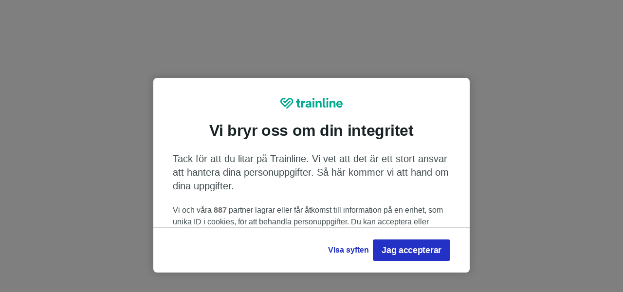

--- FILE ---
content_type: text/html; charset=utf-8
request_url: https://www.thetrainline.com/sv/apps/get-a-link?~campaign=Web--Organic&~channel=W2A&~feature=FleetComponents--AppBanner&~placement=TrainTimesEUPage&~tags=locale%3Dsv_SV&~tags=version%3D1&~tags=target%3Dgeneric&%24android_url=https%3A%2F%2Fplay.google.com%2Fstore%2Fapps%2Fdetails%3Fid%3Dcom.thetrainline%26hl%3Dsv&%24android_deepview=false&%24android_passive_deepview=false&%24ios_url=https%3A%2F%2Fitunes.apple.com%2FSV%2Fapp%2Fthetrainline%2Fid334235181&%24ios_deepview=false&%24ios_passive_deepview=false&~stage=aix-en-provence-to-paris&%24deeplink_path=com.thetrainline%2Ftnt%3Fgoto%3Dtnt%26org%3Durn%253Atrainline%253Ageneric%253Aloc%253A23614%26dst%3Durn%253Atrainline%253Ageneric%253Aloc%253A4916&goto=tnt&org=urn%3Atrainline%3Ageneric%3Aloc%3A23614&dst=urn%3Atrainline%3Ageneric%3Aloc%3A4916&_branch_match_id=1544035171916072323&utm_source=W2A&utm_campaign=Web--Organic&utm_medium=FleetComponents--AppBanner&_branch_referrer=H4sIAAAAAAAAA5VSXU%2FjMBD8NcmbUyUpFXeShQpcXg8JDh6rbbJ1LBzbWrsJ95LffutSjiKKdCdF%2FtjM7IzH7mP04ftiUdnLqQDvC6Pt8%2BJqbmHwoJWVT7gV4icpsLrN57YHa9HIp2qdzzuEuCeUjUGMN27wzqKNQYi199cJR%2FnsDbQ4cFk%2BEGj7oAcMP37dgcJ8jqCCNK4Fg1l9G8bN%2FeOxOCIF7SxXy2MlAimMXFDIfdlKVi3BduR0t9mTkX06R1avs6rhj1V%2FF8o5ZbBo3cCVEB0hz3zEwFOHEbRhQqM7bsqYIvYYk0UOgIGr3hw8nep0iH7UOMkdmICnfzyEoEc8g9AunPGn495iSHn%2FNXj%2F%2BOqOx49O2GFdL6v6orws3zqe1%2FnaBS%2FMFtrnM1amafpw9Le8xvewOHgBIj2MfA58GyhBvwi0wpMb0bYoohMeSIekldQTlu3EXn5OtomW77FRLjpOOG2qlSPF6z3ZrLqo1ydg3h0v%2FLDmx3KYq3pVLpnXhfhfvOW3cpUnZcm6OavKxD1lvvNeWUetnJX%2BAXvoPxPukEhbtdmSmwKSvOnJDfgHacKpwWwDAAA%3D
body_size: 45668
content:
<!doctype html><html lang="sv" data-reactroot=""><head><title>Trainline-appen | Skaffa en länk</title><meta charSet="utf-8"/><meta name="locale" content="sv-SE"/><meta name="viewport" content="width=device-width, initial-scale=1"/><meta name="description" content="Skanna QR-koden för att ladda ner vår app."/><meta http-equiv="X-UA-Compatible" content="IE=edge"/><link rel="preload" as="script" href="https://dd.thetrainline.com/tags.js"/><script>window.addEventListener("dd_captcha_displayed", function () {
    if (window && window.newrelic && window.newrelic.addPageAction) {
      window.newrelic.addPageAction('datadomeCaptchaDisplayed');
    }
  });

  window.addEventListener("dd_captcha_passed", function () {
    if (window && window.newrelic && window.newrelic.addPageAction) {
      window.newrelic.addPageAction('datadomeCaptchaPassed');
    }
  });
   
  window.addEventListener("dd_ready", function () {
    if (window) {
      window.datadomeReady = true;
    }
  }, { once: true });

  window.addEventListener("dd_response_passed", function () {
    if (window && window.newrelic && window.newrelic.addPageAction) {
      window.newrelic.addPageAction('datadomeChallengePassed');
    }
  }); 
window.ddjskey = 'E1950F58FF4C3B67C237DE42A4D080';
window.ddoptions = {
  enableTagEvents: true,
  ajaxListenerPath: true,
  endpoint: 'https://dd.thetrainline.com/js/',
  overrideAbortFetch: true
};</script><script src="https://dd.thetrainline.com/tags.js" async=""></script><script type="text/javascript">window.NREUM||(NREUM={});NREUM.info = {"agent":"","beacon":"bam.nr-data.net","errorBeacon":"bam.nr-data.net","licenseKey":"80752ce357","applicationID":"238888711","applicationTime":27.007453,"transactionName":"YVxWMhRZW0JYBhVYXFgWdxMVTFpcFkoSRxxXSUQVSV9QRRQETF1aWFI=","queueTime":0,"ttGuid":"224e8d1e01fe914e","agentToken":null}; (window.NREUM||(NREUM={})).init={ajax:{deny_list:["bam.nr-data.net"]},feature_flags:["soft_nav"]};(window.NREUM||(NREUM={})).loader_config={xpid:"UAcAUVNUGwEDXFlaDwYGVw==",licenseKey:"80752ce357",applicationID:"238888711",browserID:"244834251"};;/*! For license information please see nr-loader-spa-1.308.0.min.js.LICENSE.txt */
(()=>{var e,t,r={384:(e,t,r)=>{"use strict";r.d(t,{NT:()=>a,US:()=>u,Zm:()=>o,bQ:()=>d,dV:()=>c,pV:()=>l});var n=r(6154),i=r(1863),s=r(1910);const a={beacon:"bam.nr-data.net",errorBeacon:"bam.nr-data.net"};function o(){return n.gm.NREUM||(n.gm.NREUM={}),void 0===n.gm.newrelic&&(n.gm.newrelic=n.gm.NREUM),n.gm.NREUM}function c(){let e=o();return e.o||(e.o={ST:n.gm.setTimeout,SI:n.gm.setImmediate||n.gm.setInterval,CT:n.gm.clearTimeout,XHR:n.gm.XMLHttpRequest,REQ:n.gm.Request,EV:n.gm.Event,PR:n.gm.Promise,MO:n.gm.MutationObserver,FETCH:n.gm.fetch,WS:n.gm.WebSocket},(0,s.i)(...Object.values(e.o))),e}function d(e,t){let r=o();r.initializedAgents??={},t.initializedAt={ms:(0,i.t)(),date:new Date},r.initializedAgents[e]=t}function u(e,t){o()[e]=t}function l(){return function(){let e=o();const t=e.info||{};e.info={beacon:a.beacon,errorBeacon:a.errorBeacon,...t}}(),function(){let e=o();const t=e.init||{};e.init={...t}}(),c(),function(){let e=o();const t=e.loader_config||{};e.loader_config={...t}}(),o()}},782:(e,t,r)=>{"use strict";r.d(t,{T:()=>n});const n=r(860).K7.pageViewTiming},860:(e,t,r)=>{"use strict";r.d(t,{$J:()=>u,K7:()=>c,P3:()=>d,XX:()=>i,Yy:()=>o,df:()=>s,qY:()=>n,v4:()=>a});const n="events",i="jserrors",s="browser/blobs",a="rum",o="browser/logs",c={ajax:"ajax",genericEvents:"generic_events",jserrors:i,logging:"logging",metrics:"metrics",pageAction:"page_action",pageViewEvent:"page_view_event",pageViewTiming:"page_view_timing",sessionReplay:"session_replay",sessionTrace:"session_trace",softNav:"soft_navigations",spa:"spa"},d={[c.pageViewEvent]:1,[c.pageViewTiming]:2,[c.metrics]:3,[c.jserrors]:4,[c.spa]:5,[c.ajax]:6,[c.sessionTrace]:7,[c.softNav]:8,[c.sessionReplay]:9,[c.logging]:10,[c.genericEvents]:11},u={[c.pageViewEvent]:a,[c.pageViewTiming]:n,[c.ajax]:n,[c.spa]:n,[c.softNav]:n,[c.metrics]:i,[c.jserrors]:i,[c.sessionTrace]:s,[c.sessionReplay]:s,[c.logging]:o,[c.genericEvents]:"ins"}},944:(e,t,r)=>{"use strict";r.d(t,{R:()=>i});var n=r(3241);function i(e,t){"function"==typeof console.debug&&(console.debug("New Relic Warning: https://github.com/newrelic/newrelic-browser-agent/blob/main/docs/warning-codes.md#".concat(e),t),(0,n.W)({agentIdentifier:null,drained:null,type:"data",name:"warn",feature:"warn",data:{code:e,secondary:t}}))}},993:(e,t,r)=>{"use strict";r.d(t,{A$:()=>s,ET:()=>a,TZ:()=>o,p_:()=>i});var n=r(860);const i={ERROR:"ERROR",WARN:"WARN",INFO:"INFO",DEBUG:"DEBUG",TRACE:"TRACE"},s={OFF:0,ERROR:1,WARN:2,INFO:3,DEBUG:4,TRACE:5},a="log",o=n.K7.logging},1541:(e,t,r)=>{"use strict";r.d(t,{U:()=>i,f:()=>n});const n={MFE:"MFE",BA:"BA"};function i(e,t){if(2!==t?.harvestEndpointVersion)return{};const r=t.agentRef.runtime.appMetadata.agents[0].entityGuid;return e?{"source.id":e.id,"source.name":e.name,"source.type":e.type,"parent.id":e.parent?.id||r,"parent.type":e.parent?.type||n.BA}:{"entity.guid":r,appId:t.agentRef.info.applicationID}}},1687:(e,t,r)=>{"use strict";r.d(t,{Ak:()=>d,Ze:()=>h,x3:()=>u});var n=r(3241),i=r(7836),s=r(3606),a=r(860),o=r(2646);const c={};function d(e,t){const r={staged:!1,priority:a.P3[t]||0};l(e),c[e].get(t)||c[e].set(t,r)}function u(e,t){e&&c[e]&&(c[e].get(t)&&c[e].delete(t),p(e,t,!1),c[e].size&&f(e))}function l(e){if(!e)throw new Error("agentIdentifier required");c[e]||(c[e]=new Map)}function h(e="",t="feature",r=!1){if(l(e),!e||!c[e].get(t)||r)return p(e,t);c[e].get(t).staged=!0,f(e)}function f(e){const t=Array.from(c[e]);t.every(([e,t])=>t.staged)&&(t.sort((e,t)=>e[1].priority-t[1].priority),t.forEach(([t])=>{c[e].delete(t),p(e,t)}))}function p(e,t,r=!0){const a=e?i.ee.get(e):i.ee,c=s.i.handlers;if(!a.aborted&&a.backlog&&c){if((0,n.W)({agentIdentifier:e,type:"lifecycle",name:"drain",feature:t}),r){const e=a.backlog[t],r=c[t];if(r){for(let t=0;e&&t<e.length;++t)g(e[t],r);Object.entries(r).forEach(([e,t])=>{Object.values(t||{}).forEach(t=>{t[0]?.on&&t[0]?.context()instanceof o.y&&t[0].on(e,t[1])})})}}a.isolatedBacklog||delete c[t],a.backlog[t]=null,a.emit("drain-"+t,[])}}function g(e,t){var r=e[1];Object.values(t[r]||{}).forEach(t=>{var r=e[0];if(t[0]===r){var n=t[1],i=e[3],s=e[2];n.apply(i,s)}})}},1738:(e,t,r)=>{"use strict";r.d(t,{U:()=>f,Y:()=>h});var n=r(3241),i=r(9908),s=r(1863),a=r(944),o=r(5701),c=r(3969),d=r(8362),u=r(860),l=r(4261);function h(e,t,r,s){const h=s||r;!h||h[e]&&h[e]!==d.d.prototype[e]||(h[e]=function(){(0,i.p)(c.xV,["API/"+e+"/called"],void 0,u.K7.metrics,r.ee),(0,n.W)({agentIdentifier:r.agentIdentifier,drained:!!o.B?.[r.agentIdentifier],type:"data",name:"api",feature:l.Pl+e,data:{}});try{return t.apply(this,arguments)}catch(e){(0,a.R)(23,e)}})}function f(e,t,r,n,a){const o=e.info;null===r?delete o.jsAttributes[t]:o.jsAttributes[t]=r,(a||null===r)&&(0,i.p)(l.Pl+n,[(0,s.t)(),t,r],void 0,"session",e.ee)}},1741:(e,t,r)=>{"use strict";r.d(t,{W:()=>s});var n=r(944),i=r(4261);class s{#e(e,...t){if(this[e]!==s.prototype[e])return this[e](...t);(0,n.R)(35,e)}addPageAction(e,t){return this.#e(i.hG,e,t)}register(e){return this.#e(i.eY,e)}recordCustomEvent(e,t){return this.#e(i.fF,e,t)}setPageViewName(e,t){return this.#e(i.Fw,e,t)}setCustomAttribute(e,t,r){return this.#e(i.cD,e,t,r)}noticeError(e,t){return this.#e(i.o5,e,t)}setUserId(e,t=!1){return this.#e(i.Dl,e,t)}setApplicationVersion(e){return this.#e(i.nb,e)}setErrorHandler(e){return this.#e(i.bt,e)}addRelease(e,t){return this.#e(i.k6,e,t)}log(e,t){return this.#e(i.$9,e,t)}start(){return this.#e(i.d3)}finished(e){return this.#e(i.BL,e)}recordReplay(){return this.#e(i.CH)}pauseReplay(){return this.#e(i.Tb)}addToTrace(e){return this.#e(i.U2,e)}setCurrentRouteName(e){return this.#e(i.PA,e)}interaction(e){return this.#e(i.dT,e)}wrapLogger(e,t,r){return this.#e(i.Wb,e,t,r)}measure(e,t){return this.#e(i.V1,e,t)}consent(e){return this.#e(i.Pv,e)}}},1863:(e,t,r)=>{"use strict";function n(){return Math.floor(performance.now())}r.d(t,{t:()=>n})},1910:(e,t,r)=>{"use strict";r.d(t,{i:()=>s});var n=r(944);const i=new Map;function s(...e){return e.every(e=>{if(i.has(e))return i.get(e);const t="function"==typeof e?e.toString():"",r=t.includes("[native code]"),s=t.includes("nrWrapper");return r||s||(0,n.R)(64,e?.name||t),i.set(e,r),r})}},2555:(e,t,r)=>{"use strict";r.d(t,{D:()=>o,f:()=>a});var n=r(384),i=r(8122);const s={beacon:n.NT.beacon,errorBeacon:n.NT.errorBeacon,licenseKey:void 0,applicationID:void 0,sa:void 0,queueTime:void 0,applicationTime:void 0,ttGuid:void 0,user:void 0,account:void 0,product:void 0,extra:void 0,jsAttributes:{},userAttributes:void 0,atts:void 0,transactionName:void 0,tNamePlain:void 0};function a(e){try{return!!e.licenseKey&&!!e.errorBeacon&&!!e.applicationID}catch(e){return!1}}const o=e=>(0,i.a)(e,s)},2614:(e,t,r)=>{"use strict";r.d(t,{BB:()=>a,H3:()=>n,g:()=>d,iL:()=>c,tS:()=>o,uh:()=>i,wk:()=>s});const n="NRBA",i="SESSION",s=144e5,a=18e5,o={STARTED:"session-started",PAUSE:"session-pause",RESET:"session-reset",RESUME:"session-resume",UPDATE:"session-update"},c={SAME_TAB:"same-tab",CROSS_TAB:"cross-tab"},d={OFF:0,FULL:1,ERROR:2}},2646:(e,t,r)=>{"use strict";r.d(t,{y:()=>n});class n{constructor(e){this.contextId=e}}},2843:(e,t,r)=>{"use strict";r.d(t,{G:()=>s,u:()=>i});var n=r(3878);function i(e,t=!1,r,i){(0,n.DD)("visibilitychange",function(){if(t)return void("hidden"===document.visibilityState&&e());e(document.visibilityState)},r,i)}function s(e,t,r){(0,n.sp)("pagehide",e,t,r)}},3241:(e,t,r)=>{"use strict";r.d(t,{W:()=>s});var n=r(6154);const i="newrelic";function s(e={}){try{n.gm.dispatchEvent(new CustomEvent(i,{detail:e}))}catch(e){}}},3304:(e,t,r)=>{"use strict";r.d(t,{A:()=>s});var n=r(7836);const i=()=>{const e=new WeakSet;return(t,r)=>{if("object"==typeof r&&null!==r){if(e.has(r))return;e.add(r)}return r}};function s(e){try{return JSON.stringify(e,i())??""}catch(e){try{n.ee.emit("internal-error",[e])}catch(e){}return""}}},3333:(e,t,r)=>{"use strict";r.d(t,{$v:()=>u,TZ:()=>n,Xh:()=>c,Zp:()=>i,kd:()=>d,mq:()=>o,nf:()=>a,qN:()=>s});const n=r(860).K7.genericEvents,i=["auxclick","click","copy","keydown","paste","scrollend"],s=["focus","blur"],a=4,o=1e3,c=2e3,d=["PageAction","UserAction","BrowserPerformance"],u={RESOURCES:"experimental.resources",REGISTER:"register"}},3434:(e,t,r)=>{"use strict";r.d(t,{Jt:()=>s,YM:()=>d});var n=r(7836),i=r(5607);const s="nr@original:".concat(i.W),a=50;var o=Object.prototype.hasOwnProperty,c=!1;function d(e,t){return e||(e=n.ee),r.inPlace=function(e,t,n,i,s){n||(n="");const a="-"===n.charAt(0);for(let o=0;o<t.length;o++){const c=t[o],d=e[c];l(d)||(e[c]=r(d,a?c+n:n,i,c,s))}},r.flag=s,r;function r(t,r,n,c,d){return l(t)?t:(r||(r=""),nrWrapper[s]=t,function(e,t,r){if(Object.defineProperty&&Object.keys)try{return Object.keys(e).forEach(function(r){Object.defineProperty(t,r,{get:function(){return e[r]},set:function(t){return e[r]=t,t}})}),t}catch(e){u([e],r)}for(var n in e)o.call(e,n)&&(t[n]=e[n])}(t,nrWrapper,e),nrWrapper);function nrWrapper(){var s,o,l,h;let f;try{o=this,s=[...arguments],l="function"==typeof n?n(s,o):n||{}}catch(t){u([t,"",[s,o,c],l],e)}i(r+"start",[s,o,c],l,d);const p=performance.now();let g;try{return h=t.apply(o,s),g=performance.now(),h}catch(e){throw g=performance.now(),i(r+"err",[s,o,e],l,d),f=e,f}finally{const e=g-p,t={start:p,end:g,duration:e,isLongTask:e>=a,methodName:c,thrownError:f};t.isLongTask&&i("long-task",[t,o],l,d),i(r+"end",[s,o,h],l,d)}}}function i(r,n,i,s){if(!c||t){var a=c;c=!0;try{e.emit(r,n,i,t,s)}catch(t){u([t,r,n,i],e)}c=a}}}function u(e,t){t||(t=n.ee);try{t.emit("internal-error",e)}catch(e){}}function l(e){return!(e&&"function"==typeof e&&e.apply&&!e[s])}},3606:(e,t,r)=>{"use strict";r.d(t,{i:()=>s});var n=r(9908);s.on=a;var i=s.handlers={};function s(e,t,r,s){a(s||n.d,i,e,t,r)}function a(e,t,r,i,s){s||(s="feature"),e||(e=n.d);var a=t[s]=t[s]||{};(a[r]=a[r]||[]).push([e,i])}},3738:(e,t,r)=>{"use strict";r.d(t,{He:()=>i,Kp:()=>o,Lc:()=>d,Rz:()=>u,TZ:()=>n,bD:()=>s,d3:()=>a,jx:()=>l,sl:()=>h,uP:()=>c});const n=r(860).K7.sessionTrace,i="bstResource",s="resource",a="-start",o="-end",c="fn"+a,d="fn"+o,u="pushState",l=1e3,h=3e4},3785:(e,t,r)=>{"use strict";r.d(t,{R:()=>c,b:()=>d});var n=r(9908),i=r(1863),s=r(860),a=r(3969),o=r(993);function c(e,t,r={},c=o.p_.INFO,d=!0,u,l=(0,i.t)()){(0,n.p)(a.xV,["API/logging/".concat(c.toLowerCase(),"/called")],void 0,s.K7.metrics,e),(0,n.p)(o.ET,[l,t,r,c,d,u],void 0,s.K7.logging,e)}function d(e){return"string"==typeof e&&Object.values(o.p_).some(t=>t===e.toUpperCase().trim())}},3878:(e,t,r)=>{"use strict";function n(e,t){return{capture:e,passive:!1,signal:t}}function i(e,t,r=!1,i){window.addEventListener(e,t,n(r,i))}function s(e,t,r=!1,i){document.addEventListener(e,t,n(r,i))}r.d(t,{DD:()=>s,jT:()=>n,sp:()=>i})},3962:(e,t,r)=>{"use strict";r.d(t,{AM:()=>a,O2:()=>l,OV:()=>s,Qu:()=>h,TZ:()=>c,ih:()=>f,pP:()=>o,t1:()=>u,tC:()=>i,wD:()=>d});var n=r(860);const i=["click","keydown","submit"],s="popstate",a="api",o="initialPageLoad",c=n.K7.softNav,d=5e3,u=500,l={INITIAL_PAGE_LOAD:"",ROUTE_CHANGE:1,UNSPECIFIED:2},h={INTERACTION:1,AJAX:2,CUSTOM_END:3,CUSTOM_TRACER:4},f={IP:"in progress",PF:"pending finish",FIN:"finished",CAN:"cancelled"}},3969:(e,t,r)=>{"use strict";r.d(t,{TZ:()=>n,XG:()=>o,rs:()=>i,xV:()=>a,z_:()=>s});const n=r(860).K7.metrics,i="sm",s="cm",a="storeSupportabilityMetrics",o="storeEventMetrics"},4234:(e,t,r)=>{"use strict";r.d(t,{W:()=>s});var n=r(7836),i=r(1687);class s{constructor(e,t){this.agentIdentifier=e,this.ee=n.ee.get(e),this.featureName=t,this.blocked=!1}deregisterDrain(){(0,i.x3)(this.agentIdentifier,this.featureName)}}},4261:(e,t,r)=>{"use strict";r.d(t,{$9:()=>u,BL:()=>c,CH:()=>p,Dl:()=>R,Fw:()=>w,PA:()=>v,Pl:()=>n,Pv:()=>A,Tb:()=>h,U2:()=>a,V1:()=>E,Wb:()=>T,bt:()=>y,cD:()=>b,d3:()=>x,dT:()=>d,eY:()=>g,fF:()=>f,hG:()=>s,hw:()=>i,k6:()=>o,nb:()=>m,o5:()=>l});const n="api-",i=n+"ixn-",s="addPageAction",a="addToTrace",o="addRelease",c="finished",d="interaction",u="log",l="noticeError",h="pauseReplay",f="recordCustomEvent",p="recordReplay",g="register",m="setApplicationVersion",v="setCurrentRouteName",b="setCustomAttribute",y="setErrorHandler",w="setPageViewName",R="setUserId",x="start",T="wrapLogger",E="measure",A="consent"},5205:(e,t,r)=>{"use strict";r.d(t,{j:()=>S});var n=r(384),i=r(1741);var s=r(2555),a=r(3333);const o=e=>{if(!e||"string"!=typeof e)return!1;try{document.createDocumentFragment().querySelector(e)}catch{return!1}return!0};var c=r(2614),d=r(944),u=r(8122);const l="[data-nr-mask]",h=e=>(0,u.a)(e,(()=>{const e={feature_flags:[],experimental:{allow_registered_children:!1,resources:!1},mask_selector:"*",block_selector:"[data-nr-block]",mask_input_options:{color:!1,date:!1,"datetime-local":!1,email:!1,month:!1,number:!1,range:!1,search:!1,tel:!1,text:!1,time:!1,url:!1,week:!1,textarea:!1,select:!1,password:!0}};return{ajax:{deny_list:void 0,block_internal:!0,enabled:!0,autoStart:!0},api:{get allow_registered_children(){return e.feature_flags.includes(a.$v.REGISTER)||e.experimental.allow_registered_children},set allow_registered_children(t){e.experimental.allow_registered_children=t},duplicate_registered_data:!1},browser_consent_mode:{enabled:!1},distributed_tracing:{enabled:void 0,exclude_newrelic_header:void 0,cors_use_newrelic_header:void 0,cors_use_tracecontext_headers:void 0,allowed_origins:void 0},get feature_flags(){return e.feature_flags},set feature_flags(t){e.feature_flags=t},generic_events:{enabled:!0,autoStart:!0},harvest:{interval:30},jserrors:{enabled:!0,autoStart:!0},logging:{enabled:!0,autoStart:!0},metrics:{enabled:!0,autoStart:!0},obfuscate:void 0,page_action:{enabled:!0},page_view_event:{enabled:!0,autoStart:!0},page_view_timing:{enabled:!0,autoStart:!0},performance:{capture_marks:!1,capture_measures:!1,capture_detail:!0,resources:{get enabled(){return e.feature_flags.includes(a.$v.RESOURCES)||e.experimental.resources},set enabled(t){e.experimental.resources=t},asset_types:[],first_party_domains:[],ignore_newrelic:!0}},privacy:{cookies_enabled:!0},proxy:{assets:void 0,beacon:void 0},session:{expiresMs:c.wk,inactiveMs:c.BB},session_replay:{autoStart:!0,enabled:!1,preload:!1,sampling_rate:10,error_sampling_rate:100,collect_fonts:!1,inline_images:!1,fix_stylesheets:!0,mask_all_inputs:!0,get mask_text_selector(){return e.mask_selector},set mask_text_selector(t){o(t)?e.mask_selector="".concat(t,",").concat(l):""===t||null===t?e.mask_selector=l:(0,d.R)(5,t)},get block_class(){return"nr-block"},get ignore_class(){return"nr-ignore"},get mask_text_class(){return"nr-mask"},get block_selector(){return e.block_selector},set block_selector(t){o(t)?e.block_selector+=",".concat(t):""!==t&&(0,d.R)(6,t)},get mask_input_options(){return e.mask_input_options},set mask_input_options(t){t&&"object"==typeof t?e.mask_input_options={...t,password:!0}:(0,d.R)(7,t)}},session_trace:{enabled:!0,autoStart:!0},soft_navigations:{enabled:!0,autoStart:!0},spa:{enabled:!0,autoStart:!0},ssl:void 0,user_actions:{enabled:!0,elementAttributes:["id","className","tagName","type"]}}})());var f=r(6154),p=r(9324);let g=0;const m={buildEnv:p.F3,distMethod:p.Xs,version:p.xv,originTime:f.WN},v={consented:!1},b={appMetadata:{},get consented(){return this.session?.state?.consent||v.consented},set consented(e){v.consented=e},customTransaction:void 0,denyList:void 0,disabled:!1,harvester:void 0,isolatedBacklog:!1,isRecording:!1,loaderType:void 0,maxBytes:3e4,obfuscator:void 0,onerror:void 0,ptid:void 0,releaseIds:{},session:void 0,timeKeeper:void 0,registeredEntities:[],jsAttributesMetadata:{bytes:0},get harvestCount(){return++g}},y=e=>{const t=(0,u.a)(e,b),r=Object.keys(m).reduce((e,t)=>(e[t]={value:m[t],writable:!1,configurable:!0,enumerable:!0},e),{});return Object.defineProperties(t,r)};var w=r(5701);const R=e=>{const t=e.startsWith("http");e+="/",r.p=t?e:"https://"+e};var x=r(7836),T=r(3241);const E={accountID:void 0,trustKey:void 0,agentID:void 0,licenseKey:void 0,applicationID:void 0,xpid:void 0},A=e=>(0,u.a)(e,E),_=new Set;function S(e,t={},r,a){let{init:o,info:c,loader_config:d,runtime:u={},exposed:l=!0}=t;if(!c){const e=(0,n.pV)();o=e.init,c=e.info,d=e.loader_config}e.init=h(o||{}),e.loader_config=A(d||{}),c.jsAttributes??={},f.bv&&(c.jsAttributes.isWorker=!0),e.info=(0,s.D)(c);const p=e.init,g=[c.beacon,c.errorBeacon];_.has(e.agentIdentifier)||(p.proxy.assets&&(R(p.proxy.assets),g.push(p.proxy.assets)),p.proxy.beacon&&g.push(p.proxy.beacon),e.beacons=[...g],function(e){const t=(0,n.pV)();Object.getOwnPropertyNames(i.W.prototype).forEach(r=>{const n=i.W.prototype[r];if("function"!=typeof n||"constructor"===n)return;let s=t[r];e[r]&&!1!==e.exposed&&"micro-agent"!==e.runtime?.loaderType&&(t[r]=(...t)=>{const n=e[r](...t);return s?s(...t):n})})}(e),(0,n.US)("activatedFeatures",w.B)),u.denyList=[...p.ajax.deny_list||[],...p.ajax.block_internal?g:[]],u.ptid=e.agentIdentifier,u.loaderType=r,e.runtime=y(u),_.has(e.agentIdentifier)||(e.ee=x.ee.get(e.agentIdentifier),e.exposed=l,(0,T.W)({agentIdentifier:e.agentIdentifier,drained:!!w.B?.[e.agentIdentifier],type:"lifecycle",name:"initialize",feature:void 0,data:e.config})),_.add(e.agentIdentifier)}},5270:(e,t,r)=>{"use strict";r.d(t,{Aw:()=>a,SR:()=>s,rF:()=>o});var n=r(384),i=r(7767);function s(e){return!!(0,n.dV)().o.MO&&(0,i.V)(e)&&!0===e?.session_trace.enabled}function a(e){return!0===e?.session_replay.preload&&s(e)}function o(e,t){try{if("string"==typeof t?.type){if("password"===t.type.toLowerCase())return"*".repeat(e?.length||0);if(void 0!==t?.dataset?.nrUnmask||t?.classList?.contains("nr-unmask"))return e}}catch(e){}return"string"==typeof e?e.replace(/[\S]/g,"*"):"*".repeat(e?.length||0)}},5289:(e,t,r)=>{"use strict";r.d(t,{GG:()=>a,Qr:()=>c,sB:()=>o});var n=r(3878),i=r(6389);function s(){return"undefined"==typeof document||"complete"===document.readyState}function a(e,t){if(s())return e();const r=(0,i.J)(e),a=setInterval(()=>{s()&&(clearInterval(a),r())},500);(0,n.sp)("load",r,t)}function o(e){if(s())return e();(0,n.DD)("DOMContentLoaded",e)}function c(e){if(s())return e();(0,n.sp)("popstate",e)}},5607:(e,t,r)=>{"use strict";r.d(t,{W:()=>n});const n=(0,r(9566).bz)()},5701:(e,t,r)=>{"use strict";r.d(t,{B:()=>s,t:()=>a});var n=r(3241);const i=new Set,s={};function a(e,t){const r=t.agentIdentifier;s[r]??={},e&&"object"==typeof e&&(i.has(r)||(t.ee.emit("rumresp",[e]),s[r]=e,i.add(r),(0,n.W)({agentIdentifier:r,loaded:!0,drained:!0,type:"lifecycle",name:"load",feature:void 0,data:e})))}},6154:(e,t,r)=>{"use strict";r.d(t,{OF:()=>d,RI:()=>i,WN:()=>h,bv:()=>s,eN:()=>f,gm:()=>a,lR:()=>l,m:()=>c,mw:()=>o,sb:()=>u});var n=r(1863);const i="undefined"!=typeof window&&!!window.document,s="undefined"!=typeof WorkerGlobalScope&&("undefined"!=typeof self&&self instanceof WorkerGlobalScope&&self.navigator instanceof WorkerNavigator||"undefined"!=typeof globalThis&&globalThis instanceof WorkerGlobalScope&&globalThis.navigator instanceof WorkerNavigator),a=i?window:"undefined"!=typeof WorkerGlobalScope&&("undefined"!=typeof self&&self instanceof WorkerGlobalScope&&self||"undefined"!=typeof globalThis&&globalThis instanceof WorkerGlobalScope&&globalThis),o=Boolean("hidden"===a?.document?.visibilityState),c=""+a?.location,d=/iPad|iPhone|iPod/.test(a.navigator?.userAgent),u=d&&"undefined"==typeof SharedWorker,l=(()=>{const e=a.navigator?.userAgent?.match(/Firefox[/\s](\d+\.\d+)/);return Array.isArray(e)&&e.length>=2?+e[1]:0})(),h=Date.now()-(0,n.t)(),f=()=>"undefined"!=typeof PerformanceNavigationTiming&&a?.performance?.getEntriesByType("navigation")?.[0]?.responseStart},6344:(e,t,r)=>{"use strict";r.d(t,{BB:()=>u,Qb:()=>l,TZ:()=>i,Ug:()=>a,Vh:()=>s,_s:()=>o,bc:()=>d,yP:()=>c});var n=r(2614);const i=r(860).K7.sessionReplay,s="errorDuringReplay",a=.12,o={DomContentLoaded:0,Load:1,FullSnapshot:2,IncrementalSnapshot:3,Meta:4,Custom:5},c={[n.g.ERROR]:15e3,[n.g.FULL]:3e5,[n.g.OFF]:0},d={RESET:{message:"Session was reset",sm:"Reset"},IMPORT:{message:"Recorder failed to import",sm:"Import"},TOO_MANY:{message:"429: Too Many Requests",sm:"Too-Many"},TOO_BIG:{message:"Payload was too large",sm:"Too-Big"},CROSS_TAB:{message:"Session Entity was set to OFF on another tab",sm:"Cross-Tab"},ENTITLEMENTS:{message:"Session Replay is not allowed and will not be started",sm:"Entitlement"}},u=5e3,l={API:"api",RESUME:"resume",SWITCH_TO_FULL:"switchToFull",INITIALIZE:"initialize",PRELOAD:"preload"}},6389:(e,t,r)=>{"use strict";function n(e,t=500,r={}){const n=r?.leading||!1;let i;return(...r)=>{n&&void 0===i&&(e.apply(this,r),i=setTimeout(()=>{i=clearTimeout(i)},t)),n||(clearTimeout(i),i=setTimeout(()=>{e.apply(this,r)},t))}}function i(e){let t=!1;return(...r)=>{t||(t=!0,e.apply(this,r))}}r.d(t,{J:()=>i,s:()=>n})},6630:(e,t,r)=>{"use strict";r.d(t,{T:()=>n});const n=r(860).K7.pageViewEvent},6774:(e,t,r)=>{"use strict";r.d(t,{T:()=>n});const n=r(860).K7.jserrors},7295:(e,t,r)=>{"use strict";r.d(t,{Xv:()=>a,gX:()=>i,iW:()=>s});var n=[];function i(e){if(!e||s(e))return!1;if(0===n.length)return!0;if("*"===n[0].hostname)return!1;for(var t=0;t<n.length;t++){var r=n[t];if(r.hostname.test(e.hostname)&&r.pathname.test(e.pathname))return!1}return!0}function s(e){return void 0===e.hostname}function a(e){if(n=[],e&&e.length)for(var t=0;t<e.length;t++){let r=e[t];if(!r)continue;if("*"===r)return void(n=[{hostname:"*"}]);0===r.indexOf("http://")?r=r.substring(7):0===r.indexOf("https://")&&(r=r.substring(8));const i=r.indexOf("/");let s,a;i>0?(s=r.substring(0,i),a=r.substring(i)):(s=r,a="*");let[c]=s.split(":");n.push({hostname:o(c),pathname:o(a,!0)})}}function o(e,t=!1){const r=e.replace(/[.+?^${}()|[\]\\]/g,e=>"\\"+e).replace(/\*/g,".*?");return new RegExp((t?"^":"")+r+"$")}},7485:(e,t,r)=>{"use strict";r.d(t,{D:()=>i});var n=r(6154);function i(e){if(0===(e||"").indexOf("data:"))return{protocol:"data"};try{const t=new URL(e,location.href),r={port:t.port,hostname:t.hostname,pathname:t.pathname,search:t.search,protocol:t.protocol.slice(0,t.protocol.indexOf(":")),sameOrigin:t.protocol===n.gm?.location?.protocol&&t.host===n.gm?.location?.host};return r.port&&""!==r.port||("http:"===t.protocol&&(r.port="80"),"https:"===t.protocol&&(r.port="443")),r.pathname&&""!==r.pathname?r.pathname.startsWith("/")||(r.pathname="/".concat(r.pathname)):r.pathname="/",r}catch(e){return{}}}},7699:(e,t,r)=>{"use strict";r.d(t,{It:()=>s,KC:()=>o,No:()=>i,qh:()=>a});var n=r(860);const i=16e3,s=1e6,a="SESSION_ERROR",o={[n.K7.logging]:!0,[n.K7.genericEvents]:!1,[n.K7.jserrors]:!1,[n.K7.ajax]:!1}},7767:(e,t,r)=>{"use strict";r.d(t,{V:()=>i});var n=r(6154);const i=e=>n.RI&&!0===e?.privacy.cookies_enabled},7836:(e,t,r)=>{"use strict";r.d(t,{P:()=>o,ee:()=>c});var n=r(384),i=r(8990),s=r(2646),a=r(5607);const o="nr@context:".concat(a.W),c=function e(t,r){var n={},a={},u={},l=!1;try{l=16===r.length&&d.initializedAgents?.[r]?.runtime.isolatedBacklog}catch(e){}var h={on:p,addEventListener:p,removeEventListener:function(e,t){var r=n[e];if(!r)return;for(var i=0;i<r.length;i++)r[i]===t&&r.splice(i,1)},emit:function(e,r,n,i,s){!1!==s&&(s=!0);if(c.aborted&&!i)return;t&&s&&t.emit(e,r,n);var o=f(n);g(e).forEach(e=>{e.apply(o,r)});var d=v()[a[e]];d&&d.push([h,e,r,o]);return o},get:m,listeners:g,context:f,buffer:function(e,t){const r=v();if(t=t||"feature",h.aborted)return;Object.entries(e||{}).forEach(([e,n])=>{a[n]=t,t in r||(r[t]=[])})},abort:function(){h._aborted=!0,Object.keys(h.backlog).forEach(e=>{delete h.backlog[e]})},isBuffering:function(e){return!!v()[a[e]]},debugId:r,backlog:l?{}:t&&"object"==typeof t.backlog?t.backlog:{},isolatedBacklog:l};return Object.defineProperty(h,"aborted",{get:()=>{let e=h._aborted||!1;return e||(t&&(e=t.aborted),e)}}),h;function f(e){return e&&e instanceof s.y?e:e?(0,i.I)(e,o,()=>new s.y(o)):new s.y(o)}function p(e,t){n[e]=g(e).concat(t)}function g(e){return n[e]||[]}function m(t){return u[t]=u[t]||e(h,t)}function v(){return h.backlog}}(void 0,"globalEE"),d=(0,n.Zm)();d.ee||(d.ee=c)},8122:(e,t,r)=>{"use strict";r.d(t,{a:()=>i});var n=r(944);function i(e,t){try{if(!e||"object"!=typeof e)return(0,n.R)(3);if(!t||"object"!=typeof t)return(0,n.R)(4);const r=Object.create(Object.getPrototypeOf(t),Object.getOwnPropertyDescriptors(t)),s=0===Object.keys(r).length?e:r;for(let a in s)if(void 0!==e[a])try{if(null===e[a]){r[a]=null;continue}Array.isArray(e[a])&&Array.isArray(t[a])?r[a]=Array.from(new Set([...e[a],...t[a]])):"object"==typeof e[a]&&"object"==typeof t[a]?r[a]=i(e[a],t[a]):r[a]=e[a]}catch(e){r[a]||(0,n.R)(1,e)}return r}catch(e){(0,n.R)(2,e)}}},8139:(e,t,r)=>{"use strict";r.d(t,{u:()=>h});var n=r(7836),i=r(3434),s=r(8990),a=r(6154);const o={},c=a.gm.XMLHttpRequest,d="addEventListener",u="removeEventListener",l="nr@wrapped:".concat(n.P);function h(e){var t=function(e){return(e||n.ee).get("events")}(e);if(o[t.debugId]++)return t;o[t.debugId]=1;var r=(0,i.YM)(t,!0);function h(e){r.inPlace(e,[d,u],"-",p)}function p(e,t){return e[1]}return"getPrototypeOf"in Object&&(a.RI&&f(document,h),c&&f(c.prototype,h),f(a.gm,h)),t.on(d+"-start",function(e,t){var n=e[1];if(null!==n&&("function"==typeof n||"object"==typeof n)&&"newrelic"!==e[0]){var i=(0,s.I)(n,l,function(){var e={object:function(){if("function"!=typeof n.handleEvent)return;return n.handleEvent.apply(n,arguments)},function:n}[typeof n];return e?r(e,"fn-",null,e.name||"anonymous"):n});this.wrapped=e[1]=i}}),t.on(u+"-start",function(e){e[1]=this.wrapped||e[1]}),t}function f(e,t,...r){let n=e;for(;"object"==typeof n&&!Object.prototype.hasOwnProperty.call(n,d);)n=Object.getPrototypeOf(n);n&&t(n,...r)}},8362:(e,t,r)=>{"use strict";r.d(t,{d:()=>s});var n=r(9566),i=r(1741);class s extends i.W{agentIdentifier=(0,n.LA)(16)}},8374:(e,t,r)=>{r.nc=(()=>{try{return document?.currentScript?.nonce}catch(e){}return""})()},8990:(e,t,r)=>{"use strict";r.d(t,{I:()=>i});var n=Object.prototype.hasOwnProperty;function i(e,t,r){if(n.call(e,t))return e[t];var i=r();if(Object.defineProperty&&Object.keys)try{return Object.defineProperty(e,t,{value:i,writable:!0,enumerable:!1}),i}catch(e){}return e[t]=i,i}},9119:(e,t,r)=>{"use strict";r.d(t,{L:()=>s});var n=/([^?#]*)[^#]*(#[^?]*|$).*/,i=/([^?#]*)().*/;function s(e,t){return e?e.replace(t?n:i,"$1$2"):e}},9300:(e,t,r)=>{"use strict";r.d(t,{T:()=>n});const n=r(860).K7.ajax},9324:(e,t,r)=>{"use strict";r.d(t,{AJ:()=>a,F3:()=>i,Xs:()=>s,Yq:()=>o,xv:()=>n});const n="1.308.0",i="PROD",s="CDN",a="@newrelic/rrweb",o="1.0.1"},9566:(e,t,r)=>{"use strict";r.d(t,{LA:()=>o,ZF:()=>c,bz:()=>a,el:()=>d});var n=r(6154);const i="xxxxxxxx-xxxx-4xxx-yxxx-xxxxxxxxxxxx";function s(e,t){return e?15&e[t]:16*Math.random()|0}function a(){const e=n.gm?.crypto||n.gm?.msCrypto;let t,r=0;return e&&e.getRandomValues&&(t=e.getRandomValues(new Uint8Array(30))),i.split("").map(e=>"x"===e?s(t,r++).toString(16):"y"===e?(3&s()|8).toString(16):e).join("")}function o(e){const t=n.gm?.crypto||n.gm?.msCrypto;let r,i=0;t&&t.getRandomValues&&(r=t.getRandomValues(new Uint8Array(e)));const a=[];for(var o=0;o<e;o++)a.push(s(r,i++).toString(16));return a.join("")}function c(){return o(16)}function d(){return o(32)}},9908:(e,t,r)=>{"use strict";r.d(t,{d:()=>n,p:()=>i});var n=r(7836).ee.get("handle");function i(e,t,r,i,s){s?(s.buffer([e],i),s.emit(e,t,r)):(n.buffer([e],i),n.emit(e,t,r))}}},n={};function i(e){var t=n[e];if(void 0!==t)return t.exports;var s=n[e]={exports:{}};return r[e](s,s.exports,i),s.exports}i.m=r,i.d=(e,t)=>{for(var r in t)i.o(t,r)&&!i.o(e,r)&&Object.defineProperty(e,r,{enumerable:!0,get:t[r]})},i.f={},i.e=e=>Promise.all(Object.keys(i.f).reduce((t,r)=>(i.f[r](e,t),t),[])),i.u=e=>({212:"nr-spa-compressor",249:"nr-spa-recorder",478:"nr-spa"}[e]+"-1.308.0.min.js"),i.o=(e,t)=>Object.prototype.hasOwnProperty.call(e,t),e={},t="NRBA-1.308.0.PROD:",i.l=(r,n,s,a)=>{if(e[r])e[r].push(n);else{var o,c;if(void 0!==s)for(var d=document.getElementsByTagName("script"),u=0;u<d.length;u++){var l=d[u];if(l.getAttribute("src")==r||l.getAttribute("data-webpack")==t+s){o=l;break}}if(!o){c=!0;var h={478:"sha512-RSfSVnmHk59T/uIPbdSE0LPeqcEdF4/+XhfJdBuccH5rYMOEZDhFdtnh6X6nJk7hGpzHd9Ujhsy7lZEz/ORYCQ==",249:"sha512-ehJXhmntm85NSqW4MkhfQqmeKFulra3klDyY0OPDUE+sQ3GokHlPh1pmAzuNy//3j4ac6lzIbmXLvGQBMYmrkg==",212:"sha512-B9h4CR46ndKRgMBcK+j67uSR2RCnJfGefU+A7FrgR/k42ovXy5x/MAVFiSvFxuVeEk/pNLgvYGMp1cBSK/G6Fg=="};(o=document.createElement("script")).charset="utf-8",i.nc&&o.setAttribute("nonce",i.nc),o.setAttribute("data-webpack",t+s),o.src=r,0!==o.src.indexOf(window.location.origin+"/")&&(o.crossOrigin="anonymous"),h[a]&&(o.integrity=h[a])}e[r]=[n];var f=(t,n)=>{o.onerror=o.onload=null,clearTimeout(p);var i=e[r];if(delete e[r],o.parentNode&&o.parentNode.removeChild(o),i&&i.forEach(e=>e(n)),t)return t(n)},p=setTimeout(f.bind(null,void 0,{type:"timeout",target:o}),12e4);o.onerror=f.bind(null,o.onerror),o.onload=f.bind(null,o.onload),c&&document.head.appendChild(o)}},i.r=e=>{"undefined"!=typeof Symbol&&Symbol.toStringTag&&Object.defineProperty(e,Symbol.toStringTag,{value:"Module"}),Object.defineProperty(e,"__esModule",{value:!0})},i.p="https://js-agent.newrelic.com/",(()=>{var e={38:0,788:0};i.f.j=(t,r)=>{var n=i.o(e,t)?e[t]:void 0;if(0!==n)if(n)r.push(n[2]);else{var s=new Promise((r,i)=>n=e[t]=[r,i]);r.push(n[2]=s);var a=i.p+i.u(t),o=new Error;i.l(a,r=>{if(i.o(e,t)&&(0!==(n=e[t])&&(e[t]=void 0),n)){var s=r&&("load"===r.type?"missing":r.type),a=r&&r.target&&r.target.src;o.message="Loading chunk "+t+" failed: ("+s+": "+a+")",o.name="ChunkLoadError",o.type=s,o.request=a,n[1](o)}},"chunk-"+t,t)}};var t=(t,r)=>{var n,s,[a,o,c]=r,d=0;if(a.some(t=>0!==e[t])){for(n in o)i.o(o,n)&&(i.m[n]=o[n]);if(c)c(i)}for(t&&t(r);d<a.length;d++)s=a[d],i.o(e,s)&&e[s]&&e[s][0](),e[s]=0},r=self["webpackChunk:NRBA-1.308.0.PROD"]=self["webpackChunk:NRBA-1.308.0.PROD"]||[];r.forEach(t.bind(null,0)),r.push=t.bind(null,r.push.bind(r))})(),(()=>{"use strict";i(8374);var e=i(8362),t=i(860);const r=Object.values(t.K7);var n=i(5205);var s=i(9908),a=i(1863),o=i(4261),c=i(1738);var d=i(1687),u=i(4234),l=i(5289),h=i(6154),f=i(944),p=i(5270),g=i(7767),m=i(6389),v=i(7699);class b extends u.W{constructor(e,t){super(e.agentIdentifier,t),this.agentRef=e,this.abortHandler=void 0,this.featAggregate=void 0,this.loadedSuccessfully=void 0,this.onAggregateImported=new Promise(e=>{this.loadedSuccessfully=e}),this.deferred=Promise.resolve(),!1===e.init[this.featureName].autoStart?this.deferred=new Promise((t,r)=>{this.ee.on("manual-start-all",(0,m.J)(()=>{(0,d.Ak)(e.agentIdentifier,this.featureName),t()}))}):(0,d.Ak)(e.agentIdentifier,t)}importAggregator(e,t,r={}){if(this.featAggregate)return;const n=async()=>{let n;await this.deferred;try{if((0,g.V)(e.init)){const{setupAgentSession:t}=await i.e(478).then(i.bind(i,8766));n=t(e)}}catch(e){(0,f.R)(20,e),this.ee.emit("internal-error",[e]),(0,s.p)(v.qh,[e],void 0,this.featureName,this.ee)}try{if(!this.#t(this.featureName,n,e.init))return(0,d.Ze)(this.agentIdentifier,this.featureName),void this.loadedSuccessfully(!1);const{Aggregate:i}=await t();this.featAggregate=new i(e,r),e.runtime.harvester.initializedAggregates.push(this.featAggregate),this.loadedSuccessfully(!0)}catch(e){(0,f.R)(34,e),this.abortHandler?.(),(0,d.Ze)(this.agentIdentifier,this.featureName,!0),this.loadedSuccessfully(!1),this.ee&&this.ee.abort()}};h.RI?(0,l.GG)(()=>n(),!0):n()}#t(e,r,n){if(this.blocked)return!1;switch(e){case t.K7.sessionReplay:return(0,p.SR)(n)&&!!r;case t.K7.sessionTrace:return!!r;default:return!0}}}var y=i(6630),w=i(2614),R=i(3241);class x extends b{static featureName=y.T;constructor(e){var t;super(e,y.T),this.setupInspectionEvents(e.agentIdentifier),t=e,(0,c.Y)(o.Fw,function(e,r){"string"==typeof e&&("/"!==e.charAt(0)&&(e="/"+e),t.runtime.customTransaction=(r||"http://custom.transaction")+e,(0,s.p)(o.Pl+o.Fw,[(0,a.t)()],void 0,void 0,t.ee))},t),this.importAggregator(e,()=>i.e(478).then(i.bind(i,2467)))}setupInspectionEvents(e){const t=(t,r)=>{t&&(0,R.W)({agentIdentifier:e,timeStamp:t.timeStamp,loaded:"complete"===t.target.readyState,type:"window",name:r,data:t.target.location+""})};(0,l.sB)(e=>{t(e,"DOMContentLoaded")}),(0,l.GG)(e=>{t(e,"load")}),(0,l.Qr)(e=>{t(e,"navigate")}),this.ee.on(w.tS.UPDATE,(t,r)=>{(0,R.W)({agentIdentifier:e,type:"lifecycle",name:"session",data:r})})}}var T=i(384);class E extends e.d{constructor(e){var t;(super(),h.gm)?(this.features={},(0,T.bQ)(this.agentIdentifier,this),this.desiredFeatures=new Set(e.features||[]),this.desiredFeatures.add(x),(0,n.j)(this,e,e.loaderType||"agent"),t=this,(0,c.Y)(o.cD,function(e,r,n=!1){if("string"==typeof e){if(["string","number","boolean"].includes(typeof r)||null===r)return(0,c.U)(t,e,r,o.cD,n);(0,f.R)(40,typeof r)}else(0,f.R)(39,typeof e)},t),function(e){(0,c.Y)(o.Dl,function(t,r=!1){if("string"!=typeof t&&null!==t)return void(0,f.R)(41,typeof t);const n=e.info.jsAttributes["enduser.id"];r&&null!=n&&n!==t?(0,s.p)(o.Pl+"setUserIdAndResetSession",[t],void 0,"session",e.ee):(0,c.U)(e,"enduser.id",t,o.Dl,!0)},e)}(this),function(e){(0,c.Y)(o.nb,function(t){if("string"==typeof t||null===t)return(0,c.U)(e,"application.version",t,o.nb,!1);(0,f.R)(42,typeof t)},e)}(this),function(e){(0,c.Y)(o.d3,function(){e.ee.emit("manual-start-all")},e)}(this),function(e){(0,c.Y)(o.Pv,function(t=!0){if("boolean"==typeof t){if((0,s.p)(o.Pl+o.Pv,[t],void 0,"session",e.ee),e.runtime.consented=t,t){const t=e.features.page_view_event;t.onAggregateImported.then(e=>{const r=t.featAggregate;e&&!r.sentRum&&r.sendRum()})}}else(0,f.R)(65,typeof t)},e)}(this),this.run()):(0,f.R)(21)}get config(){return{info:this.info,init:this.init,loader_config:this.loader_config,runtime:this.runtime}}get api(){return this}run(){try{const e=function(e){const t={};return r.forEach(r=>{t[r]=!!e[r]?.enabled}),t}(this.init),n=[...this.desiredFeatures];n.sort((e,r)=>t.P3[e.featureName]-t.P3[r.featureName]),n.forEach(r=>{if(!e[r.featureName]&&r.featureName!==t.K7.pageViewEvent)return;if(r.featureName===t.K7.spa)return void(0,f.R)(67);const n=function(e){switch(e){case t.K7.ajax:return[t.K7.jserrors];case t.K7.sessionTrace:return[t.K7.ajax,t.K7.pageViewEvent];case t.K7.sessionReplay:return[t.K7.sessionTrace];case t.K7.pageViewTiming:return[t.K7.pageViewEvent];default:return[]}}(r.featureName).filter(e=>!(e in this.features));n.length>0&&(0,f.R)(36,{targetFeature:r.featureName,missingDependencies:n}),this.features[r.featureName]=new r(this)})}catch(e){(0,f.R)(22,e);for(const e in this.features)this.features[e].abortHandler?.();const t=(0,T.Zm)();delete t.initializedAgents[this.agentIdentifier]?.features,delete this.sharedAggregator;return t.ee.get(this.agentIdentifier).abort(),!1}}}var A=i(2843),_=i(782);class S extends b{static featureName=_.T;constructor(e){super(e,_.T),h.RI&&((0,A.u)(()=>(0,s.p)("docHidden",[(0,a.t)()],void 0,_.T,this.ee),!0),(0,A.G)(()=>(0,s.p)("winPagehide",[(0,a.t)()],void 0,_.T,this.ee)),this.importAggregator(e,()=>i.e(478).then(i.bind(i,9917))))}}var O=i(3969);class I extends b{static featureName=O.TZ;constructor(e){super(e,O.TZ),h.RI&&document.addEventListener("securitypolicyviolation",e=>{(0,s.p)(O.xV,["Generic/CSPViolation/Detected"],void 0,this.featureName,this.ee)}),this.importAggregator(e,()=>i.e(478).then(i.bind(i,6555)))}}var N=i(6774),P=i(3878),k=i(3304);class D{constructor(e,t,r,n,i){this.name="UncaughtError",this.message="string"==typeof e?e:(0,k.A)(e),this.sourceURL=t,this.line=r,this.column=n,this.__newrelic=i}}function C(e){return M(e)?e:new D(void 0!==e?.message?e.message:e,e?.filename||e?.sourceURL,e?.lineno||e?.line,e?.colno||e?.col,e?.__newrelic,e?.cause)}function j(e){const t="Unhandled Promise Rejection: ";if(!e?.reason)return;if(M(e.reason)){try{e.reason.message.startsWith(t)||(e.reason.message=t+e.reason.message)}catch(e){}return C(e.reason)}const r=C(e.reason);return(r.message||"").startsWith(t)||(r.message=t+r.message),r}function L(e){if(e.error instanceof SyntaxError&&!/:\d+$/.test(e.error.stack?.trim())){const t=new D(e.message,e.filename,e.lineno,e.colno,e.error.__newrelic,e.cause);return t.name=SyntaxError.name,t}return M(e.error)?e.error:C(e)}function M(e){return e instanceof Error&&!!e.stack}function H(e,r,n,i,o=(0,a.t)()){"string"==typeof e&&(e=new Error(e)),(0,s.p)("err",[e,o,!1,r,n.runtime.isRecording,void 0,i],void 0,t.K7.jserrors,n.ee),(0,s.p)("uaErr",[],void 0,t.K7.genericEvents,n.ee)}var B=i(1541),K=i(993),W=i(3785);function U(e,{customAttributes:t={},level:r=K.p_.INFO}={},n,i,s=(0,a.t)()){(0,W.R)(n.ee,e,t,r,!1,i,s)}function F(e,r,n,i,c=(0,a.t)()){(0,s.p)(o.Pl+o.hG,[c,e,r,i],void 0,t.K7.genericEvents,n.ee)}function V(e,r,n,i,c=(0,a.t)()){const{start:d,end:u,customAttributes:l}=r||{},h={customAttributes:l||{}};if("object"!=typeof h.customAttributes||"string"!=typeof e||0===e.length)return void(0,f.R)(57);const p=(e,t)=>null==e?t:"number"==typeof e?e:e instanceof PerformanceMark?e.startTime:Number.NaN;if(h.start=p(d,0),h.end=p(u,c),Number.isNaN(h.start)||Number.isNaN(h.end))(0,f.R)(57);else{if(h.duration=h.end-h.start,!(h.duration<0))return(0,s.p)(o.Pl+o.V1,[h,e,i],void 0,t.K7.genericEvents,n.ee),h;(0,f.R)(58)}}function G(e,r={},n,i,c=(0,a.t)()){(0,s.p)(o.Pl+o.fF,[c,e,r,i],void 0,t.K7.genericEvents,n.ee)}function z(e){(0,c.Y)(o.eY,function(t){return Y(e,t)},e)}function Y(e,r,n){(0,f.R)(54,"newrelic.register"),r||={},r.type=B.f.MFE,r.licenseKey||=e.info.licenseKey,r.blocked=!1,r.parent=n||{},Array.isArray(r.tags)||(r.tags=[]);const i={};r.tags.forEach(e=>{"name"!==e&&"id"!==e&&(i["source.".concat(e)]=!0)}),r.isolated??=!0;let o=()=>{};const c=e.runtime.registeredEntities;if(!r.isolated){const e=c.find(({metadata:{target:{id:e}}})=>e===r.id&&!r.isolated);if(e)return e}const d=e=>{r.blocked=!0,o=e};function u(e){return"string"==typeof e&&!!e.trim()&&e.trim().length<501||"number"==typeof e}e.init.api.allow_registered_children||d((0,m.J)(()=>(0,f.R)(55))),u(r.id)&&u(r.name)||d((0,m.J)(()=>(0,f.R)(48,r)));const l={addPageAction:(t,n={})=>g(F,[t,{...i,...n},e],r),deregister:()=>{d((0,m.J)(()=>(0,f.R)(68)))},log:(t,n={})=>g(U,[t,{...n,customAttributes:{...i,...n.customAttributes||{}}},e],r),measure:(t,n={})=>g(V,[t,{...n,customAttributes:{...i,...n.customAttributes||{}}},e],r),noticeError:(t,n={})=>g(H,[t,{...i,...n},e],r),register:(t={})=>g(Y,[e,t],l.metadata.target),recordCustomEvent:(t,n={})=>g(G,[t,{...i,...n},e],r),setApplicationVersion:e=>p("application.version",e),setCustomAttribute:(e,t)=>p(e,t),setUserId:e=>p("enduser.id",e),metadata:{customAttributes:i,target:r}},h=()=>(r.blocked&&o(),r.blocked);h()||c.push(l);const p=(e,t)=>{h()||(i[e]=t)},g=(r,n,i)=>{if(h())return;const o=(0,a.t)();(0,s.p)(O.xV,["API/register/".concat(r.name,"/called")],void 0,t.K7.metrics,e.ee);try{if(e.init.api.duplicate_registered_data&&"register"!==r.name){let e=n;if(n[1]instanceof Object){const t={"child.id":i.id,"child.type":i.type};e="customAttributes"in n[1]?[n[0],{...n[1],customAttributes:{...n[1].customAttributes,...t}},...n.slice(2)]:[n[0],{...n[1],...t},...n.slice(2)]}r(...e,void 0,o)}return r(...n,i,o)}catch(e){(0,f.R)(50,e)}};return l}class Z extends b{static featureName=N.T;constructor(e){var t;super(e,N.T),t=e,(0,c.Y)(o.o5,(e,r)=>H(e,r,t),t),function(e){(0,c.Y)(o.bt,function(t){e.runtime.onerror=t},e)}(e),function(e){let t=0;(0,c.Y)(o.k6,function(e,r){++t>10||(this.runtime.releaseIds[e.slice(-200)]=(""+r).slice(-200))},e)}(e),z(e);try{this.removeOnAbort=new AbortController}catch(e){}this.ee.on("internal-error",(t,r)=>{this.abortHandler&&(0,s.p)("ierr",[C(t),(0,a.t)(),!0,{},e.runtime.isRecording,r],void 0,this.featureName,this.ee)}),h.gm.addEventListener("unhandledrejection",t=>{this.abortHandler&&(0,s.p)("err",[j(t),(0,a.t)(),!1,{unhandledPromiseRejection:1},e.runtime.isRecording],void 0,this.featureName,this.ee)},(0,P.jT)(!1,this.removeOnAbort?.signal)),h.gm.addEventListener("error",t=>{this.abortHandler&&(0,s.p)("err",[L(t),(0,a.t)(),!1,{},e.runtime.isRecording],void 0,this.featureName,this.ee)},(0,P.jT)(!1,this.removeOnAbort?.signal)),this.abortHandler=this.#r,this.importAggregator(e,()=>i.e(478).then(i.bind(i,2176)))}#r(){this.removeOnAbort?.abort(),this.abortHandler=void 0}}var q=i(8990);let X=1;function J(e){const t=typeof e;return!e||"object"!==t&&"function"!==t?-1:e===h.gm?0:(0,q.I)(e,"nr@id",function(){return X++})}function Q(e){if("string"==typeof e&&e.length)return e.length;if("object"==typeof e){if("undefined"!=typeof ArrayBuffer&&e instanceof ArrayBuffer&&e.byteLength)return e.byteLength;if("undefined"!=typeof Blob&&e instanceof Blob&&e.size)return e.size;if(!("undefined"!=typeof FormData&&e instanceof FormData))try{return(0,k.A)(e).length}catch(e){return}}}var ee=i(8139),te=i(7836),re=i(3434);const ne={},ie=["open","send"];function se(e){var t=e||te.ee;const r=function(e){return(e||te.ee).get("xhr")}(t);if(void 0===h.gm.XMLHttpRequest)return r;if(ne[r.debugId]++)return r;ne[r.debugId]=1,(0,ee.u)(t);var n=(0,re.YM)(r),i=h.gm.XMLHttpRequest,s=h.gm.MutationObserver,a=h.gm.Promise,o=h.gm.setInterval,c="readystatechange",d=["onload","onerror","onabort","onloadstart","onloadend","onprogress","ontimeout"],u=[],l=h.gm.XMLHttpRequest=function(e){const t=new i(e),s=r.context(t);try{r.emit("new-xhr",[t],s),t.addEventListener(c,(a=s,function(){var e=this;e.readyState>3&&!a.resolved&&(a.resolved=!0,r.emit("xhr-resolved",[],e)),n.inPlace(e,d,"fn-",y)}),(0,P.jT)(!1))}catch(e){(0,f.R)(15,e);try{r.emit("internal-error",[e])}catch(e){}}var a;return t};function p(e,t){n.inPlace(t,["onreadystatechange"],"fn-",y)}if(function(e,t){for(var r in e)t[r]=e[r]}(i,l),l.prototype=i.prototype,n.inPlace(l.prototype,ie,"-xhr-",y),r.on("send-xhr-start",function(e,t){p(e,t),function(e){u.push(e),s&&(g?g.then(b):o?o(b):(m=-m,v.data=m))}(t)}),r.on("open-xhr-start",p),s){var g=a&&a.resolve();if(!o&&!a){var m=1,v=document.createTextNode(m);new s(b).observe(v,{characterData:!0})}}else t.on("fn-end",function(e){e[0]&&e[0].type===c||b()});function b(){for(var e=0;e<u.length;e++)p(0,u[e]);u.length&&(u=[])}function y(e,t){return t}return r}var ae="fetch-",oe=ae+"body-",ce=["arrayBuffer","blob","json","text","formData"],de=h.gm.Request,ue=h.gm.Response,le="prototype";const he={};function fe(e){const t=function(e){return(e||te.ee).get("fetch")}(e);if(!(de&&ue&&h.gm.fetch))return t;if(he[t.debugId]++)return t;function r(e,r,n){var i=e[r];"function"==typeof i&&(e[r]=function(){var e,r=[...arguments],s={};t.emit(n+"before-start",[r],s),s[te.P]&&s[te.P].dt&&(e=s[te.P].dt);var a=i.apply(this,r);return t.emit(n+"start",[r,e],a),a.then(function(e){return t.emit(n+"end",[null,e],a),e},function(e){throw t.emit(n+"end",[e],a),e})})}return he[t.debugId]=1,ce.forEach(e=>{r(de[le],e,oe),r(ue[le],e,oe)}),r(h.gm,"fetch",ae),t.on(ae+"end",function(e,r){var n=this;if(r){var i=r.headers.get("content-length");null!==i&&(n.rxSize=i),t.emit(ae+"done",[null,r],n)}else t.emit(ae+"done",[e],n)}),t}var pe=i(7485),ge=i(9566);class me{constructor(e){this.agentRef=e}generateTracePayload(e){const t=this.agentRef.loader_config;if(!this.shouldGenerateTrace(e)||!t)return null;var r=(t.accountID||"").toString()||null,n=(t.agentID||"").toString()||null,i=(t.trustKey||"").toString()||null;if(!r||!n)return null;var s=(0,ge.ZF)(),a=(0,ge.el)(),o=Date.now(),c={spanId:s,traceId:a,timestamp:o};return(e.sameOrigin||this.isAllowedOrigin(e)&&this.useTraceContextHeadersForCors())&&(c.traceContextParentHeader=this.generateTraceContextParentHeader(s,a),c.traceContextStateHeader=this.generateTraceContextStateHeader(s,o,r,n,i)),(e.sameOrigin&&!this.excludeNewrelicHeader()||!e.sameOrigin&&this.isAllowedOrigin(e)&&this.useNewrelicHeaderForCors())&&(c.newrelicHeader=this.generateTraceHeader(s,a,o,r,n,i)),c}generateTraceContextParentHeader(e,t){return"00-"+t+"-"+e+"-01"}generateTraceContextStateHeader(e,t,r,n,i){return i+"@nr=0-1-"+r+"-"+n+"-"+e+"----"+t}generateTraceHeader(e,t,r,n,i,s){if(!("function"==typeof h.gm?.btoa))return null;var a={v:[0,1],d:{ty:"Browser",ac:n,ap:i,id:e,tr:t,ti:r}};return s&&n!==s&&(a.d.tk=s),btoa((0,k.A)(a))}shouldGenerateTrace(e){return this.agentRef.init?.distributed_tracing?.enabled&&this.isAllowedOrigin(e)}isAllowedOrigin(e){var t=!1;const r=this.agentRef.init?.distributed_tracing;if(e.sameOrigin)t=!0;else if(r?.allowed_origins instanceof Array)for(var n=0;n<r.allowed_origins.length;n++){var i=(0,pe.D)(r.allowed_origins[n]);if(e.hostname===i.hostname&&e.protocol===i.protocol&&e.port===i.port){t=!0;break}}return t}excludeNewrelicHeader(){var e=this.agentRef.init?.distributed_tracing;return!!e&&!!e.exclude_newrelic_header}useNewrelicHeaderForCors(){var e=this.agentRef.init?.distributed_tracing;return!!e&&!1!==e.cors_use_newrelic_header}useTraceContextHeadersForCors(){var e=this.agentRef.init?.distributed_tracing;return!!e&&!!e.cors_use_tracecontext_headers}}var ve=i(9300),be=i(7295);function ye(e){return"string"==typeof e?e:e instanceof(0,T.dV)().o.REQ?e.url:h.gm?.URL&&e instanceof URL?e.href:void 0}var we=["load","error","abort","timeout"],Re=we.length,xe=(0,T.dV)().o.REQ,Te=(0,T.dV)().o.XHR;const Ee="X-NewRelic-App-Data";class Ae extends b{static featureName=ve.T;constructor(e){super(e,ve.T),this.dt=new me(e),this.handler=(e,t,r,n)=>(0,s.p)(e,t,r,n,this.ee);try{const e={xmlhttprequest:"xhr",fetch:"fetch",beacon:"beacon"};h.gm?.performance?.getEntriesByType("resource").forEach(r=>{if(r.initiatorType in e&&0!==r.responseStatus){const n={status:r.responseStatus},i={rxSize:r.transferSize,duration:Math.floor(r.duration),cbTime:0};_e(n,r.name),this.handler("xhr",[n,i,r.startTime,r.responseEnd,e[r.initiatorType]],void 0,t.K7.ajax)}})}catch(e){}fe(this.ee),se(this.ee),function(e,r,n,i){function o(e){var t=this;t.totalCbs=0,t.called=0,t.cbTime=0,t.end=T,t.ended=!1,t.xhrGuids={},t.lastSize=null,t.loadCaptureCalled=!1,t.params=this.params||{},t.metrics=this.metrics||{},t.latestLongtaskEnd=0,e.addEventListener("load",function(r){E(t,e)},(0,P.jT)(!1)),h.lR||e.addEventListener("progress",function(e){t.lastSize=e.loaded},(0,P.jT)(!1))}function c(e){this.params={method:e[0]},_e(this,e[1]),this.metrics={}}function d(t,r){e.loader_config.xpid&&this.sameOrigin&&r.setRequestHeader("X-NewRelic-ID",e.loader_config.xpid);var n=i.generateTracePayload(this.parsedOrigin);if(n){var s=!1;n.newrelicHeader&&(r.setRequestHeader("newrelic",n.newrelicHeader),s=!0),n.traceContextParentHeader&&(r.setRequestHeader("traceparent",n.traceContextParentHeader),n.traceContextStateHeader&&r.setRequestHeader("tracestate",n.traceContextStateHeader),s=!0),s&&(this.dt=n)}}function u(e,t){var n=this.metrics,i=e[0],s=this;if(n&&i){var o=Q(i);o&&(n.txSize=o)}this.startTime=(0,a.t)(),this.body=i,this.listener=function(e){try{"abort"!==e.type||s.loadCaptureCalled||(s.params.aborted=!0),("load"!==e.type||s.called===s.totalCbs&&(s.onloadCalled||"function"!=typeof t.onload)&&"function"==typeof s.end)&&s.end(t)}catch(e){try{r.emit("internal-error",[e])}catch(e){}}};for(var c=0;c<Re;c++)t.addEventListener(we[c],this.listener,(0,P.jT)(!1))}function l(e,t,r){this.cbTime+=e,t?this.onloadCalled=!0:this.called+=1,this.called!==this.totalCbs||!this.onloadCalled&&"function"==typeof r.onload||"function"!=typeof this.end||this.end(r)}function f(e,t){var r=""+J(e)+!!t;this.xhrGuids&&!this.xhrGuids[r]&&(this.xhrGuids[r]=!0,this.totalCbs+=1)}function p(e,t){var r=""+J(e)+!!t;this.xhrGuids&&this.xhrGuids[r]&&(delete this.xhrGuids[r],this.totalCbs-=1)}function g(){this.endTime=(0,a.t)()}function m(e,t){t instanceof Te&&"load"===e[0]&&r.emit("xhr-load-added",[e[1],e[2]],t)}function v(e,t){t instanceof Te&&"load"===e[0]&&r.emit("xhr-load-removed",[e[1],e[2]],t)}function b(e,t,r){t instanceof Te&&("onload"===r&&(this.onload=!0),("load"===(e[0]&&e[0].type)||this.onload)&&(this.xhrCbStart=(0,a.t)()))}function y(e,t){this.xhrCbStart&&r.emit("xhr-cb-time",[(0,a.t)()-this.xhrCbStart,this.onload,t],t)}function w(e){var t,r=e[1]||{};if("string"==typeof e[0]?0===(t=e[0]).length&&h.RI&&(t=""+h.gm.location.href):e[0]&&e[0].url?t=e[0].url:h.gm?.URL&&e[0]&&e[0]instanceof URL?t=e[0].href:"function"==typeof e[0].toString&&(t=e[0].toString()),"string"==typeof t&&0!==t.length){t&&(this.parsedOrigin=(0,pe.D)(t),this.sameOrigin=this.parsedOrigin.sameOrigin);var n=i.generateTracePayload(this.parsedOrigin);if(n&&(n.newrelicHeader||n.traceContextParentHeader))if(e[0]&&e[0].headers)o(e[0].headers,n)&&(this.dt=n);else{var s={};for(var a in r)s[a]=r[a];s.headers=new Headers(r.headers||{}),o(s.headers,n)&&(this.dt=n),e.length>1?e[1]=s:e.push(s)}}function o(e,t){var r=!1;return t.newrelicHeader&&(e.set("newrelic",t.newrelicHeader),r=!0),t.traceContextParentHeader&&(e.set("traceparent",t.traceContextParentHeader),t.traceContextStateHeader&&e.set("tracestate",t.traceContextStateHeader),r=!0),r}}function R(e,t){this.params={},this.metrics={},this.startTime=(0,a.t)(),this.dt=t,e.length>=1&&(this.target=e[0]),e.length>=2&&(this.opts=e[1]);var r=this.opts||{},n=this.target;_e(this,ye(n));var i=(""+(n&&n instanceof xe&&n.method||r.method||"GET")).toUpperCase();this.params.method=i,this.body=r.body,this.txSize=Q(r.body)||0}function x(e,r){if(this.endTime=(0,a.t)(),this.params||(this.params={}),(0,be.iW)(this.params))return;let i;this.params.status=r?r.status:0,"string"==typeof this.rxSize&&this.rxSize.length>0&&(i=+this.rxSize);const s={txSize:this.txSize,rxSize:i,duration:(0,a.t)()-this.startTime};n("xhr",[this.params,s,this.startTime,this.endTime,"fetch"],this,t.K7.ajax)}function T(e){const r=this.params,i=this.metrics;if(!this.ended){this.ended=!0;for(let t=0;t<Re;t++)e.removeEventListener(we[t],this.listener,!1);r.aborted||(0,be.iW)(r)||(i.duration=(0,a.t)()-this.startTime,this.loadCaptureCalled||4!==e.readyState?null==r.status&&(r.status=0):E(this,e),i.cbTime=this.cbTime,n("xhr",[r,i,this.startTime,this.endTime,"xhr"],this,t.K7.ajax))}}function E(e,n){e.params.status=n.status;var i=function(e,t){var r=e.responseType;return"json"===r&&null!==t?t:"arraybuffer"===r||"blob"===r||"json"===r?Q(e.response):"text"===r||""===r||void 0===r?Q(e.responseText):void 0}(n,e.lastSize);if(i&&(e.metrics.rxSize=i),e.sameOrigin&&n.getAllResponseHeaders().indexOf(Ee)>=0){var a=n.getResponseHeader(Ee);a&&((0,s.p)(O.rs,["Ajax/CrossApplicationTracing/Header/Seen"],void 0,t.K7.metrics,r),e.params.cat=a.split(", ").pop())}e.loadCaptureCalled=!0}r.on("new-xhr",o),r.on("open-xhr-start",c),r.on("open-xhr-end",d),r.on("send-xhr-start",u),r.on("xhr-cb-time",l),r.on("xhr-load-added",f),r.on("xhr-load-removed",p),r.on("xhr-resolved",g),r.on("addEventListener-end",m),r.on("removeEventListener-end",v),r.on("fn-end",y),r.on("fetch-before-start",w),r.on("fetch-start",R),r.on("fn-start",b),r.on("fetch-done",x)}(e,this.ee,this.handler,this.dt),this.importAggregator(e,()=>i.e(478).then(i.bind(i,3845)))}}function _e(e,t){var r=(0,pe.D)(t),n=e.params||e;n.hostname=r.hostname,n.port=r.port,n.protocol=r.protocol,n.host=r.hostname+":"+r.port,n.pathname=r.pathname,e.parsedOrigin=r,e.sameOrigin=r.sameOrigin}const Se={},Oe=["pushState","replaceState"];function Ie(e){const t=function(e){return(e||te.ee).get("history")}(e);return!h.RI||Se[t.debugId]++||(Se[t.debugId]=1,(0,re.YM)(t).inPlace(window.history,Oe,"-")),t}var Ne=i(3738);function Pe(e){(0,c.Y)(o.BL,function(r=Date.now()){const n=r-h.WN;n<0&&(0,f.R)(62,r),(0,s.p)(O.XG,[o.BL,{time:n}],void 0,t.K7.metrics,e.ee),e.addToTrace({name:o.BL,start:r,origin:"nr"}),(0,s.p)(o.Pl+o.hG,[n,o.BL],void 0,t.K7.genericEvents,e.ee)},e)}const{He:ke,bD:De,d3:Ce,Kp:je,TZ:Le,Lc:Me,uP:He,Rz:Be}=Ne;class Ke extends b{static featureName=Le;constructor(e){var r;super(e,Le),r=e,(0,c.Y)(o.U2,function(e){if(!(e&&"object"==typeof e&&e.name&&e.start))return;const n={n:e.name,s:e.start-h.WN,e:(e.end||e.start)-h.WN,o:e.origin||"",t:"api"};n.s<0||n.e<0||n.e<n.s?(0,f.R)(61,{start:n.s,end:n.e}):(0,s.p)("bstApi",[n],void 0,t.K7.sessionTrace,r.ee)},r),Pe(e);if(!(0,g.V)(e.init))return void this.deregisterDrain();const n=this.ee;let d;Ie(n),this.eventsEE=(0,ee.u)(n),this.eventsEE.on(He,function(e,t){this.bstStart=(0,a.t)()}),this.eventsEE.on(Me,function(e,r){(0,s.p)("bst",[e[0],r,this.bstStart,(0,a.t)()],void 0,t.K7.sessionTrace,n)}),n.on(Be+Ce,function(e){this.time=(0,a.t)(),this.startPath=location.pathname+location.hash}),n.on(Be+je,function(e){(0,s.p)("bstHist",[location.pathname+location.hash,this.startPath,this.time],void 0,t.K7.sessionTrace,n)});try{d=new PerformanceObserver(e=>{const r=e.getEntries();(0,s.p)(ke,[r],void 0,t.K7.sessionTrace,n)}),d.observe({type:De,buffered:!0})}catch(e){}this.importAggregator(e,()=>i.e(478).then(i.bind(i,6974)),{resourceObserver:d})}}var We=i(6344);class Ue extends b{static featureName=We.TZ;#n;recorder;constructor(e){var r;let n;super(e,We.TZ),r=e,(0,c.Y)(o.CH,function(){(0,s.p)(o.CH,[],void 0,t.K7.sessionReplay,r.ee)},r),function(e){(0,c.Y)(o.Tb,function(){(0,s.p)(o.Tb,[],void 0,t.K7.sessionReplay,e.ee)},e)}(e);try{n=JSON.parse(localStorage.getItem("".concat(w.H3,"_").concat(w.uh)))}catch(e){}(0,p.SR)(e.init)&&this.ee.on(o.CH,()=>this.#i()),this.#s(n)&&this.importRecorder().then(e=>{e.startRecording(We.Qb.PRELOAD,n?.sessionReplayMode)}),this.importAggregator(this.agentRef,()=>i.e(478).then(i.bind(i,6167)),this),this.ee.on("err",e=>{this.blocked||this.agentRef.runtime.isRecording&&(this.errorNoticed=!0,(0,s.p)(We.Vh,[e],void 0,this.featureName,this.ee))})}#s(e){return e&&(e.sessionReplayMode===w.g.FULL||e.sessionReplayMode===w.g.ERROR)||(0,p.Aw)(this.agentRef.init)}importRecorder(){return this.recorder?Promise.resolve(this.recorder):(this.#n??=Promise.all([i.e(478),i.e(249)]).then(i.bind(i,4866)).then(({Recorder:e})=>(this.recorder=new e(this),this.recorder)).catch(e=>{throw this.ee.emit("internal-error",[e]),this.blocked=!0,e}),this.#n)}#i(){this.blocked||(this.featAggregate?this.featAggregate.mode!==w.g.FULL&&this.featAggregate.initializeRecording(w.g.FULL,!0,We.Qb.API):this.importRecorder().then(()=>{this.recorder.startRecording(We.Qb.API,w.g.FULL)}))}}var Fe=i(3962);class Ve extends b{static featureName=Fe.TZ;constructor(e){if(super(e,Fe.TZ),function(e){const r=e.ee.get("tracer");function n(){}(0,c.Y)(o.dT,function(e){return(new n).get("object"==typeof e?e:{})},e);const i=n.prototype={createTracer:function(n,i){var o={},c=this,d="function"==typeof i;return(0,s.p)(O.xV,["API/createTracer/called"],void 0,t.K7.metrics,e.ee),function(){if(r.emit((d?"":"no-")+"fn-start",[(0,a.t)(),c,d],o),d)try{return i.apply(this,arguments)}catch(e){const t="string"==typeof e?new Error(e):e;throw r.emit("fn-err",[arguments,this,t],o),t}finally{r.emit("fn-end",[(0,a.t)()],o)}}}};["actionText","setName","setAttribute","save","ignore","onEnd","getContext","end","get"].forEach(r=>{c.Y.apply(this,[r,function(){return(0,s.p)(o.hw+r,[performance.now(),...arguments],this,t.K7.softNav,e.ee),this},e,i])}),(0,c.Y)(o.PA,function(){(0,s.p)(o.hw+"routeName",[performance.now(),...arguments],void 0,t.K7.softNav,e.ee)},e)}(e),!h.RI||!(0,T.dV)().o.MO)return;const r=Ie(this.ee);try{this.removeOnAbort=new AbortController}catch(e){}Fe.tC.forEach(e=>{(0,P.sp)(e,e=>{l(e)},!0,this.removeOnAbort?.signal)});const n=()=>(0,s.p)("newURL",[(0,a.t)(),""+window.location],void 0,this.featureName,this.ee);r.on("pushState-end",n),r.on("replaceState-end",n),(0,P.sp)(Fe.OV,e=>{l(e),(0,s.p)("newURL",[e.timeStamp,""+window.location],void 0,this.featureName,this.ee)},!0,this.removeOnAbort?.signal);let d=!1;const u=new((0,T.dV)().o.MO)((e,t)=>{d||(d=!0,requestAnimationFrame(()=>{(0,s.p)("newDom",[(0,a.t)()],void 0,this.featureName,this.ee),d=!1}))}),l=(0,m.s)(e=>{"loading"!==document.readyState&&((0,s.p)("newUIEvent",[e],void 0,this.featureName,this.ee),u.observe(document.body,{attributes:!0,childList:!0,subtree:!0,characterData:!0}))},100,{leading:!0});this.abortHandler=function(){this.removeOnAbort?.abort(),u.disconnect(),this.abortHandler=void 0},this.importAggregator(e,()=>i.e(478).then(i.bind(i,4393)),{domObserver:u})}}var Ge=i(3333),ze=i(9119);const Ye={},Ze=new Set;function qe(e){return"string"==typeof e?{type:"string",size:(new TextEncoder).encode(e).length}:e instanceof ArrayBuffer?{type:"ArrayBuffer",size:e.byteLength}:e instanceof Blob?{type:"Blob",size:e.size}:e instanceof DataView?{type:"DataView",size:e.byteLength}:ArrayBuffer.isView(e)?{type:"TypedArray",size:e.byteLength}:{type:"unknown",size:0}}class Xe{constructor(e,t){this.timestamp=(0,a.t)(),this.currentUrl=(0,ze.L)(window.location.href),this.socketId=(0,ge.LA)(8),this.requestedUrl=(0,ze.L)(e),this.requestedProtocols=Array.isArray(t)?t.join(","):t||"",this.openedAt=void 0,this.protocol=void 0,this.extensions=void 0,this.binaryType=void 0,this.messageOrigin=void 0,this.messageCount=0,this.messageBytes=0,this.messageBytesMin=0,this.messageBytesMax=0,this.messageTypes=void 0,this.sendCount=0,this.sendBytes=0,this.sendBytesMin=0,this.sendBytesMax=0,this.sendTypes=void 0,this.closedAt=void 0,this.closeCode=void 0,this.closeReason="unknown",this.closeWasClean=void 0,this.connectedDuration=0,this.hasErrors=void 0}}class $e extends b{static featureName=Ge.TZ;constructor(e){super(e,Ge.TZ);const r=e.init.feature_flags.includes("websockets"),n=[e.init.page_action.enabled,e.init.performance.capture_marks,e.init.performance.capture_measures,e.init.performance.resources.enabled,e.init.user_actions.enabled,r];var d;let u,l;if(d=e,(0,c.Y)(o.hG,(e,t)=>F(e,t,d),d),function(e){(0,c.Y)(o.fF,(t,r)=>G(t,r,e),e)}(e),Pe(e),z(e),function(e){(0,c.Y)(o.V1,(t,r)=>V(t,r,e),e)}(e),r&&(l=function(e){if(!(0,T.dV)().o.WS)return e;const t=e.get("websockets");if(Ye[t.debugId]++)return t;Ye[t.debugId]=1,(0,A.G)(()=>{const e=(0,a.t)();Ze.forEach(r=>{r.nrData.closedAt=e,r.nrData.closeCode=1001,r.nrData.closeReason="Page navigating away",r.nrData.closeWasClean=!1,r.nrData.openedAt&&(r.nrData.connectedDuration=e-r.nrData.openedAt),t.emit("ws",[r.nrData],r)})});class r extends WebSocket{static name="WebSocket";static toString(){return"function WebSocket() { [native code] }"}toString(){return"[object WebSocket]"}get[Symbol.toStringTag](){return r.name}#a(e){(e.__newrelic??={}).socketId=this.nrData.socketId,this.nrData.hasErrors??=!0}constructor(...e){super(...e),this.nrData=new Xe(e[0],e[1]),this.addEventListener("open",()=>{this.nrData.openedAt=(0,a.t)(),["protocol","extensions","binaryType"].forEach(e=>{this.nrData[e]=this[e]}),Ze.add(this)}),this.addEventListener("message",e=>{const{type:t,size:r}=qe(e.data);this.nrData.messageOrigin??=(0,ze.L)(e.origin),this.nrData.messageCount++,this.nrData.messageBytes+=r,this.nrData.messageBytesMin=Math.min(this.nrData.messageBytesMin||1/0,r),this.nrData.messageBytesMax=Math.max(this.nrData.messageBytesMax,r),(this.nrData.messageTypes??"").includes(t)||(this.nrData.messageTypes=this.nrData.messageTypes?"".concat(this.nrData.messageTypes,",").concat(t):t)}),this.addEventListener("close",e=>{this.nrData.closedAt=(0,a.t)(),this.nrData.closeCode=e.code,e.reason&&(this.nrData.closeReason=e.reason),this.nrData.closeWasClean=e.wasClean,this.nrData.connectedDuration=this.nrData.closedAt-this.nrData.openedAt,Ze.delete(this),t.emit("ws",[this.nrData],this)})}addEventListener(e,t,...r){const n=this,i="function"==typeof t?function(...e){try{return t.apply(this,e)}catch(e){throw n.#a(e),e}}:t?.handleEvent?{handleEvent:function(...e){try{return t.handleEvent.apply(t,e)}catch(e){throw n.#a(e),e}}}:t;return super.addEventListener(e,i,...r)}send(e){if(this.readyState===WebSocket.OPEN){const{type:t,size:r}=qe(e);this.nrData.sendCount++,this.nrData.sendBytes+=r,this.nrData.sendBytesMin=Math.min(this.nrData.sendBytesMin||1/0,r),this.nrData.sendBytesMax=Math.max(this.nrData.sendBytesMax,r),(this.nrData.sendTypes??"").includes(t)||(this.nrData.sendTypes=this.nrData.sendTypes?"".concat(this.nrData.sendTypes,",").concat(t):t)}try{return super.send(e)}catch(e){throw this.#a(e),e}}close(...e){try{super.close(...e)}catch(e){throw this.#a(e),e}}}return h.gm.WebSocket=r,t}(this.ee)),h.RI){if(fe(this.ee),se(this.ee),u=Ie(this.ee),e.init.user_actions.enabled){function f(t){const r=(0,pe.D)(t);return e.beacons.includes(r.hostname+":"+r.port)}function p(){u.emit("navChange")}Ge.Zp.forEach(e=>(0,P.sp)(e,e=>(0,s.p)("ua",[e],void 0,this.featureName,this.ee),!0)),Ge.qN.forEach(e=>{const t=(0,m.s)(e=>{(0,s.p)("ua",[e],void 0,this.featureName,this.ee)},500,{leading:!0});(0,P.sp)(e,t)}),h.gm.addEventListener("error",()=>{(0,s.p)("uaErr",[],void 0,t.K7.genericEvents,this.ee)},(0,P.jT)(!1,this.removeOnAbort?.signal)),this.ee.on("open-xhr-start",(e,r)=>{f(e[1])||r.addEventListener("readystatechange",()=>{2===r.readyState&&(0,s.p)("uaXhr",[],void 0,t.K7.genericEvents,this.ee)})}),this.ee.on("fetch-start",e=>{e.length>=1&&!f(ye(e[0]))&&(0,s.p)("uaXhr",[],void 0,t.K7.genericEvents,this.ee)}),u.on("pushState-end",p),u.on("replaceState-end",p),window.addEventListener("hashchange",p,(0,P.jT)(!0,this.removeOnAbort?.signal)),window.addEventListener("popstate",p,(0,P.jT)(!0,this.removeOnAbort?.signal))}if(e.init.performance.resources.enabled&&h.gm.PerformanceObserver?.supportedEntryTypes.includes("resource")){new PerformanceObserver(e=>{e.getEntries().forEach(e=>{(0,s.p)("browserPerformance.resource",[e],void 0,this.featureName,this.ee)})}).observe({type:"resource",buffered:!0})}}r&&l.on("ws",e=>{(0,s.p)("ws-complete",[e],void 0,this.featureName,this.ee)});try{this.removeOnAbort=new AbortController}catch(g){}this.abortHandler=()=>{this.removeOnAbort?.abort(),this.abortHandler=void 0},n.some(e=>e)?this.importAggregator(e,()=>i.e(478).then(i.bind(i,8019))):this.deregisterDrain()}}var Je=i(2646);const Qe=new Map;function et(e,t,r,n,i=!0){if("object"!=typeof t||!t||"string"!=typeof r||!r||"function"!=typeof t[r])return(0,f.R)(29);const s=function(e){return(e||te.ee).get("logger")}(e),a=(0,re.YM)(s),o=new Je.y(te.P);o.level=n.level,o.customAttributes=n.customAttributes,o.autoCaptured=i;const c=t[r]?.[re.Jt]||t[r];return Qe.set(c,o),a.inPlace(t,[r],"wrap-logger-",()=>Qe.get(c)),s}var tt=i(1910);class rt extends b{static featureName=K.TZ;constructor(e){var t;super(e,K.TZ),t=e,(0,c.Y)(o.$9,(e,r)=>U(e,r,t),t),function(e){(0,c.Y)(o.Wb,(t,r,{customAttributes:n={},level:i=K.p_.INFO}={})=>{et(e.ee,t,r,{customAttributes:n,level:i},!1)},e)}(e),z(e);const r=this.ee;["log","error","warn","info","debug","trace"].forEach(e=>{(0,tt.i)(h.gm.console[e]),et(r,h.gm.console,e,{level:"log"===e?"info":e})}),this.ee.on("wrap-logger-end",function([e]){const{level:t,customAttributes:n,autoCaptured:i}=this;(0,W.R)(r,e,n,t,i)}),this.importAggregator(e,()=>i.e(478).then(i.bind(i,5288)))}}new E({features:[Ae,x,S,Ke,Ue,I,Z,$e,rt,Ve],loaderType:"spa"})})()})();</script><meta name="user-country" content="US"/><meta name="device-os"/><meta name="device-type" content="desktop"/><link rel="manifest" href="/campaigns/public/assets/webmanifest.json"/><link rel="alternate" hrefLang="en" href="https://www.thetrainline.com/apps/get-a-link?%7Ecampaign=Web--Organic&amp;%7Echannel=W2A&amp;%7Efeature=FleetComponents--AppBanner&amp;%7Eplacement=TrainTimesEUPage&amp;%7Etags=locale%3Dsv_SV&amp;%7Etags=version%3D1&amp;%7Etags=target%3Dgeneric&amp;%24android_url=https%3A%2F%2Fplay.google.com%2Fstore%2Fapps%2Fdetails%3Fid%3Dcom.thetrainline%26hl%3Dsv&amp;%24android_deepview=false&amp;%24android_passive_deepview=false&amp;%24ios_url=https%3A%2F%2Fitunes.apple.com%2FSV%2Fapp%2Fthetrainline%2Fid334235181&amp;%24ios_deepview=false&amp;%24ios_passive_deepview=false&amp;%7Estage=aix-en-provence-to-paris&amp;%24deeplink_path=com.thetrainline%2Ftnt%3Fgoto%3Dtnt%26org%3Durn%253Atrainline%253Ageneric%253Aloc%253A23614%26dst%3Durn%253Atrainline%253Ageneric%253Aloc%253A4916&amp;goto=tnt&amp;org=urn%3Atrainline%3Ageneric%3Aloc%3A23614&amp;dst=urn%3Atrainline%3Ageneric%3Aloc%3A4916&amp;_branch_match_id=1544035171916072323&amp;utm_source=W2A&amp;utm_campaign=Web--Organic&amp;utm_medium=FleetComponents--AppBanner&amp;_branch_referrer=H4sIAAAAAAAAA5VSXU%2FjMBD8NcmbUyUpFXeShQpcXg8JDh6rbbJ1LBzbWrsJ95LffutSjiKKdCdF%2FtjM7IzH7mP04ftiUdnLqQDvC6Pt8%2BJqbmHwoJWVT7gV4icpsLrN57YHa9HIp2qdzzuEuCeUjUGMN27wzqKNQYi199cJR%2FnsDbQ4cFk%2BEGj7oAcMP37dgcJ8jqCCNK4Fg1l9G8bN%2FeOxOCIF7SxXy2MlAimMXFDIfdlKVi3BduR0t9mTkX06R1avs6rhj1V%2FF8o5ZbBo3cCVEB0hz3zEwFOHEbRhQqM7bsqYIvYYk0UOgIGr3hw8nep0iH7UOMkdmICnfzyEoEc8g9AunPGn495iSHn%2FNXj%2F%2BOqOx49O2GFdL6v6orws3zqe1%2FnaBS%2FMFtrnM1amafpw9Le8xvewOHgBIj2MfA58GyhBvwi0wpMb0bYoohMeSIekldQTlu3EXn5OtomW77FRLjpOOG2qlSPF6z3ZrLqo1ydg3h0v%2FLDmx3KYq3pVLpnXhfhfvOW3cpUnZcm6OavKxD1lvvNeWUetnJX%2BAXvoPxPukEhbtdmSmwKSvOnJDfgHacKpwWwDAAA%3D"/><link rel="alternate" hrefLang="es" href="https://www.thetrainline.com/es/apps/get-a-link?%7Ecampaign=Web--Organic&amp;%7Echannel=W2A&amp;%7Efeature=FleetComponents--AppBanner&amp;%7Eplacement=TrainTimesEUPage&amp;%7Etags=locale%3Dsv_SV&amp;%7Etags=version%3D1&amp;%7Etags=target%3Dgeneric&amp;%24android_url=https%3A%2F%2Fplay.google.com%2Fstore%2Fapps%2Fdetails%3Fid%3Dcom.thetrainline%26hl%3Dsv&amp;%24android_deepview=false&amp;%24android_passive_deepview=false&amp;%24ios_url=https%3A%2F%2Fitunes.apple.com%2FSV%2Fapp%2Fthetrainline%2Fid334235181&amp;%24ios_deepview=false&amp;%24ios_passive_deepview=false&amp;%7Estage=aix-en-provence-to-paris&amp;%24deeplink_path=com.thetrainline%2Ftnt%3Fgoto%3Dtnt%26org%3Durn%253Atrainline%253Ageneric%253Aloc%253A23614%26dst%3Durn%253Atrainline%253Ageneric%253Aloc%253A4916&amp;goto=tnt&amp;org=urn%3Atrainline%3Ageneric%3Aloc%3A23614&amp;dst=urn%3Atrainline%3Ageneric%3Aloc%3A4916&amp;_branch_match_id=1544035171916072323&amp;utm_source=W2A&amp;utm_campaign=Web--Organic&amp;utm_medium=FleetComponents--AppBanner&amp;_branch_referrer=H4sIAAAAAAAAA5VSXU%2FjMBD8NcmbUyUpFXeShQpcXg8JDh6rbbJ1LBzbWrsJ95LffutSjiKKdCdF%2FtjM7IzH7mP04ftiUdnLqQDvC6Pt8%2BJqbmHwoJWVT7gV4icpsLrN57YHa9HIp2qdzzuEuCeUjUGMN27wzqKNQYi199cJR%2FnsDbQ4cFk%2BEGj7oAcMP37dgcJ8jqCCNK4Fg1l9G8bN%2FeOxOCIF7SxXy2MlAimMXFDIfdlKVi3BduR0t9mTkX06R1avs6rhj1V%2FF8o5ZbBo3cCVEB0hz3zEwFOHEbRhQqM7bsqYIvYYk0UOgIGr3hw8nep0iH7UOMkdmICnfzyEoEc8g9AunPGn495iSHn%2FNXj%2F%2BOqOx49O2GFdL6v6orws3zqe1%2FnaBS%2FMFtrnM1amafpw9Le8xvewOHgBIj2MfA58GyhBvwi0wpMb0bYoohMeSIekldQTlu3EXn5OtomW77FRLjpOOG2qlSPF6z3ZrLqo1ydg3h0v%2FLDmx3KYq3pVLpnXhfhfvOW3cpUnZcm6OavKxD1lvvNeWUetnJX%2BAXvoPxPukEhbtdmSmwKSvOnJDfgHacKpwWwDAAA%3D"/><link rel="alternate" hrefLang="it" href="https://www.thetrainline.com/it/apps/get-a-link?%7Ecampaign=Web--Organic&amp;%7Echannel=W2A&amp;%7Efeature=FleetComponents--AppBanner&amp;%7Eplacement=TrainTimesEUPage&amp;%7Etags=locale%3Dsv_SV&amp;%7Etags=version%3D1&amp;%7Etags=target%3Dgeneric&amp;%24android_url=https%3A%2F%2Fplay.google.com%2Fstore%2Fapps%2Fdetails%3Fid%3Dcom.thetrainline%26hl%3Dsv&amp;%24android_deepview=false&amp;%24android_passive_deepview=false&amp;%24ios_url=https%3A%2F%2Fitunes.apple.com%2FSV%2Fapp%2Fthetrainline%2Fid334235181&amp;%24ios_deepview=false&amp;%24ios_passive_deepview=false&amp;%7Estage=aix-en-provence-to-paris&amp;%24deeplink_path=com.thetrainline%2Ftnt%3Fgoto%3Dtnt%26org%3Durn%253Atrainline%253Ageneric%253Aloc%253A23614%26dst%3Durn%253Atrainline%253Ageneric%253Aloc%253A4916&amp;goto=tnt&amp;org=urn%3Atrainline%3Ageneric%3Aloc%3A23614&amp;dst=urn%3Atrainline%3Ageneric%3Aloc%3A4916&amp;_branch_match_id=1544035171916072323&amp;utm_source=W2A&amp;utm_campaign=Web--Organic&amp;utm_medium=FleetComponents--AppBanner&amp;_branch_referrer=H4sIAAAAAAAAA5VSXU%2FjMBD8NcmbUyUpFXeShQpcXg8JDh6rbbJ1LBzbWrsJ95LffutSjiKKdCdF%2FtjM7IzH7mP04ftiUdnLqQDvC6Pt8%2BJqbmHwoJWVT7gV4icpsLrN57YHa9HIp2qdzzuEuCeUjUGMN27wzqKNQYi199cJR%2FnsDbQ4cFk%2BEGj7oAcMP37dgcJ8jqCCNK4Fg1l9G8bN%2FeOxOCIF7SxXy2MlAimMXFDIfdlKVi3BduR0t9mTkX06R1avs6rhj1V%2FF8o5ZbBo3cCVEB0hz3zEwFOHEbRhQqM7bsqYIvYYk0UOgIGr3hw8nep0iH7UOMkdmICnfzyEoEc8g9AunPGn495iSHn%2FNXj%2F%2BOqOx49O2GFdL6v6orws3zqe1%2FnaBS%2FMFtrnM1amafpw9Le8xvewOHgBIj2MfA58GyhBvwi0wpMb0bYoohMeSIekldQTlu3EXn5OtomW77FRLjpOOG2qlSPF6z3ZrLqo1ydg3h0v%2FLDmx3KYq3pVLpnXhfhfvOW3cpUnZcm6OavKxD1lvvNeWUetnJX%2BAXvoPxPukEhbtdmSmwKSvOnJDfgHacKpwWwDAAA%3D"/><link rel="alternate" hrefLang="fr" href="https://www.thetrainline.com/fr/apps/get-a-link?%7Ecampaign=Web--Organic&amp;%7Echannel=W2A&amp;%7Efeature=FleetComponents--AppBanner&amp;%7Eplacement=TrainTimesEUPage&amp;%7Etags=locale%3Dsv_SV&amp;%7Etags=version%3D1&amp;%7Etags=target%3Dgeneric&amp;%24android_url=https%3A%2F%2Fplay.google.com%2Fstore%2Fapps%2Fdetails%3Fid%3Dcom.thetrainline%26hl%3Dsv&amp;%24android_deepview=false&amp;%24android_passive_deepview=false&amp;%24ios_url=https%3A%2F%2Fitunes.apple.com%2FSV%2Fapp%2Fthetrainline%2Fid334235181&amp;%24ios_deepview=false&amp;%24ios_passive_deepview=false&amp;%7Estage=aix-en-provence-to-paris&amp;%24deeplink_path=com.thetrainline%2Ftnt%3Fgoto%3Dtnt%26org%3Durn%253Atrainline%253Ageneric%253Aloc%253A23614%26dst%3Durn%253Atrainline%253Ageneric%253Aloc%253A4916&amp;goto=tnt&amp;org=urn%3Atrainline%3Ageneric%3Aloc%3A23614&amp;dst=urn%3Atrainline%3Ageneric%3Aloc%3A4916&amp;_branch_match_id=1544035171916072323&amp;utm_source=W2A&amp;utm_campaign=Web--Organic&amp;utm_medium=FleetComponents--AppBanner&amp;_branch_referrer=H4sIAAAAAAAAA5VSXU%2FjMBD8NcmbUyUpFXeShQpcXg8JDh6rbbJ1LBzbWrsJ95LffutSjiKKdCdF%2FtjM7IzH7mP04ftiUdnLqQDvC6Pt8%2BJqbmHwoJWVT7gV4icpsLrN57YHa9HIp2qdzzuEuCeUjUGMN27wzqKNQYi199cJR%2FnsDbQ4cFk%2BEGj7oAcMP37dgcJ8jqCCNK4Fg1l9G8bN%2FeOxOCIF7SxXy2MlAimMXFDIfdlKVi3BduR0t9mTkX06R1avs6rhj1V%2FF8o5ZbBo3cCVEB0hz3zEwFOHEbRhQqM7bsqYIvYYk0UOgIGr3hw8nep0iH7UOMkdmICnfzyEoEc8g9AunPGn495iSHn%2FNXj%2F%2BOqOx49O2GFdL6v6orws3zqe1%2FnaBS%2FMFtrnM1amafpw9Le8xvewOHgBIj2MfA58GyhBvwi0wpMb0bYoohMeSIekldQTlu3EXn5OtomW77FRLjpOOG2qlSPF6z3ZrLqo1ydg3h0v%2FLDmx3KYq3pVLpnXhfhfvOW3cpUnZcm6OavKxD1lvvNeWUetnJX%2BAXvoPxPukEhbtdmSmwKSvOnJDfgHacKpwWwDAAA%3D"/><link rel="alternate" hrefLang="de" href="https://www.thetrainline.com/de/apps/get-a-link?%7Ecampaign=Web--Organic&amp;%7Echannel=W2A&amp;%7Efeature=FleetComponents--AppBanner&amp;%7Eplacement=TrainTimesEUPage&amp;%7Etags=locale%3Dsv_SV&amp;%7Etags=version%3D1&amp;%7Etags=target%3Dgeneric&amp;%24android_url=https%3A%2F%2Fplay.google.com%2Fstore%2Fapps%2Fdetails%3Fid%3Dcom.thetrainline%26hl%3Dsv&amp;%24android_deepview=false&amp;%24android_passive_deepview=false&amp;%24ios_url=https%3A%2F%2Fitunes.apple.com%2FSV%2Fapp%2Fthetrainline%2Fid334235181&amp;%24ios_deepview=false&amp;%24ios_passive_deepview=false&amp;%7Estage=aix-en-provence-to-paris&amp;%24deeplink_path=com.thetrainline%2Ftnt%3Fgoto%3Dtnt%26org%3Durn%253Atrainline%253Ageneric%253Aloc%253A23614%26dst%3Durn%253Atrainline%253Ageneric%253Aloc%253A4916&amp;goto=tnt&amp;org=urn%3Atrainline%3Ageneric%3Aloc%3A23614&amp;dst=urn%3Atrainline%3Ageneric%3Aloc%3A4916&amp;_branch_match_id=1544035171916072323&amp;utm_source=W2A&amp;utm_campaign=Web--Organic&amp;utm_medium=FleetComponents--AppBanner&amp;_branch_referrer=H4sIAAAAAAAAA5VSXU%2FjMBD8NcmbUyUpFXeShQpcXg8JDh6rbbJ1LBzbWrsJ95LffutSjiKKdCdF%2FtjM7IzH7mP04ftiUdnLqQDvC6Pt8%2BJqbmHwoJWVT7gV4icpsLrN57YHa9HIp2qdzzuEuCeUjUGMN27wzqKNQYi199cJR%2FnsDbQ4cFk%2BEGj7oAcMP37dgcJ8jqCCNK4Fg1l9G8bN%2FeOxOCIF7SxXy2MlAimMXFDIfdlKVi3BduR0t9mTkX06R1avs6rhj1V%2FF8o5ZbBo3cCVEB0hz3zEwFOHEbRhQqM7bsqYIvYYk0UOgIGr3hw8nep0iH7UOMkdmICnfzyEoEc8g9AunPGn495iSHn%2FNXj%2F%2BOqOx49O2GFdL6v6orws3zqe1%2FnaBS%2FMFtrnM1amafpw9Le8xvewOHgBIj2MfA58GyhBvwi0wpMb0bYoohMeSIekldQTlu3EXn5OtomW77FRLjpOOG2qlSPF6z3ZrLqo1ydg3h0v%2FLDmx3KYq3pVLpnXhfhfvOW3cpUnZcm6OavKxD1lvvNeWUetnJX%2BAXvoPxPukEhbtdmSmwKSvOnJDfgHacKpwWwDAAA%3D"/><link rel="alternate" hrefLang="en-us" href="https://www.thetrainline.com/en-us/apps/get-a-link?%7Ecampaign=Web--Organic&amp;%7Echannel=W2A&amp;%7Efeature=FleetComponents--AppBanner&amp;%7Eplacement=TrainTimesEUPage&amp;%7Etags=locale%3Dsv_SV&amp;%7Etags=version%3D1&amp;%7Etags=target%3Dgeneric&amp;%24android_url=https%3A%2F%2Fplay.google.com%2Fstore%2Fapps%2Fdetails%3Fid%3Dcom.thetrainline%26hl%3Dsv&amp;%24android_deepview=false&amp;%24android_passive_deepview=false&amp;%24ios_url=https%3A%2F%2Fitunes.apple.com%2FSV%2Fapp%2Fthetrainline%2Fid334235181&amp;%24ios_deepview=false&amp;%24ios_passive_deepview=false&amp;%7Estage=aix-en-provence-to-paris&amp;%24deeplink_path=com.thetrainline%2Ftnt%3Fgoto%3Dtnt%26org%3Durn%253Atrainline%253Ageneric%253Aloc%253A23614%26dst%3Durn%253Atrainline%253Ageneric%253Aloc%253A4916&amp;goto=tnt&amp;org=urn%3Atrainline%3Ageneric%3Aloc%3A23614&amp;dst=urn%3Atrainline%3Ageneric%3Aloc%3A4916&amp;_branch_match_id=1544035171916072323&amp;utm_source=W2A&amp;utm_campaign=Web--Organic&amp;utm_medium=FleetComponents--AppBanner&amp;_branch_referrer=H4sIAAAAAAAAA5VSXU%2FjMBD8NcmbUyUpFXeShQpcXg8JDh6rbbJ1LBzbWrsJ95LffutSjiKKdCdF%2FtjM7IzH7mP04ftiUdnLqQDvC6Pt8%2BJqbmHwoJWVT7gV4icpsLrN57YHa9HIp2qdzzuEuCeUjUGMN27wzqKNQYi199cJR%2FnsDbQ4cFk%2BEGj7oAcMP37dgcJ8jqCCNK4Fg1l9G8bN%2FeOxOCIF7SxXy2MlAimMXFDIfdlKVi3BduR0t9mTkX06R1avs6rhj1V%2FF8o5ZbBo3cCVEB0hz3zEwFOHEbRhQqM7bsqYIvYYk0UOgIGr3hw8nep0iH7UOMkdmICnfzyEoEc8g9AunPGn495iSHn%2FNXj%2F%2BOqOx49O2GFdL6v6orws3zqe1%2FnaBS%2FMFtrnM1amafpw9Le8xvewOHgBIj2MfA58GyhBvwi0wpMb0bYoohMeSIekldQTlu3EXn5OtomW77FRLjpOOG2qlSPF6z3ZrLqo1ydg3h0v%2FLDmx3KYq3pVLpnXhfhfvOW3cpUnZcm6OavKxD1lvvNeWUetnJX%2BAXvoPxPukEhbtdmSmwKSvOnJDfgHacKpwWwDAAA%3D"/><link rel="alternate" hrefLang="pt-br" href="https://www.thetrainline.com/pt-br/apps/get-a-link?%7Ecampaign=Web--Organic&amp;%7Echannel=W2A&amp;%7Efeature=FleetComponents--AppBanner&amp;%7Eplacement=TrainTimesEUPage&amp;%7Etags=locale%3Dsv_SV&amp;%7Etags=version%3D1&amp;%7Etags=target%3Dgeneric&amp;%24android_url=https%3A%2F%2Fplay.google.com%2Fstore%2Fapps%2Fdetails%3Fid%3Dcom.thetrainline%26hl%3Dsv&amp;%24android_deepview=false&amp;%24android_passive_deepview=false&amp;%24ios_url=https%3A%2F%2Fitunes.apple.com%2FSV%2Fapp%2Fthetrainline%2Fid334235181&amp;%24ios_deepview=false&amp;%24ios_passive_deepview=false&amp;%7Estage=aix-en-provence-to-paris&amp;%24deeplink_path=com.thetrainline%2Ftnt%3Fgoto%3Dtnt%26org%3Durn%253Atrainline%253Ageneric%253Aloc%253A23614%26dst%3Durn%253Atrainline%253Ageneric%253Aloc%253A4916&amp;goto=tnt&amp;org=urn%3Atrainline%3Ageneric%3Aloc%3A23614&amp;dst=urn%3Atrainline%3Ageneric%3Aloc%3A4916&amp;_branch_match_id=1544035171916072323&amp;utm_source=W2A&amp;utm_campaign=Web--Organic&amp;utm_medium=FleetComponents--AppBanner&amp;_branch_referrer=H4sIAAAAAAAAA5VSXU%2FjMBD8NcmbUyUpFXeShQpcXg8JDh6rbbJ1LBzbWrsJ95LffutSjiKKdCdF%2FtjM7IzH7mP04ftiUdnLqQDvC6Pt8%2BJqbmHwoJWVT7gV4icpsLrN57YHa9HIp2qdzzuEuCeUjUGMN27wzqKNQYi199cJR%2FnsDbQ4cFk%2BEGj7oAcMP37dgcJ8jqCCNK4Fg1l9G8bN%2FeOxOCIF7SxXy2MlAimMXFDIfdlKVi3BduR0t9mTkX06R1avs6rhj1V%2FF8o5ZbBo3cCVEB0hz3zEwFOHEbRhQqM7bsqYIvYYk0UOgIGr3hw8nep0iH7UOMkdmICnfzyEoEc8g9AunPGn495iSHn%2FNXj%2F%2BOqOx49O2GFdL6v6orws3zqe1%2FnaBS%2FMFtrnM1amafpw9Le8xvewOHgBIj2MfA58GyhBvwi0wpMb0bYoohMeSIekldQTlu3EXn5OtomW77FRLjpOOG2qlSPF6z3ZrLqo1ydg3h0v%2FLDmx3KYq3pVLpnXhfhfvOW3cpUnZcm6OavKxD1lvvNeWUetnJX%2BAXvoPxPukEhbtdmSmwKSvOnJDfgHacKpwWwDAAA%3D"/><link rel="alternate" hrefLang="da" href="https://www.thetrainline.com/da/apps/get-a-link?%7Ecampaign=Web--Organic&amp;%7Echannel=W2A&amp;%7Efeature=FleetComponents--AppBanner&amp;%7Eplacement=TrainTimesEUPage&amp;%7Etags=locale%3Dsv_SV&amp;%7Etags=version%3D1&amp;%7Etags=target%3Dgeneric&amp;%24android_url=https%3A%2F%2Fplay.google.com%2Fstore%2Fapps%2Fdetails%3Fid%3Dcom.thetrainline%26hl%3Dsv&amp;%24android_deepview=false&amp;%24android_passive_deepview=false&amp;%24ios_url=https%3A%2F%2Fitunes.apple.com%2FSV%2Fapp%2Fthetrainline%2Fid334235181&amp;%24ios_deepview=false&amp;%24ios_passive_deepview=false&amp;%7Estage=aix-en-provence-to-paris&amp;%24deeplink_path=com.thetrainline%2Ftnt%3Fgoto%3Dtnt%26org%3Durn%253Atrainline%253Ageneric%253Aloc%253A23614%26dst%3Durn%253Atrainline%253Ageneric%253Aloc%253A4916&amp;goto=tnt&amp;org=urn%3Atrainline%3Ageneric%3Aloc%3A23614&amp;dst=urn%3Atrainline%3Ageneric%3Aloc%3A4916&amp;_branch_match_id=1544035171916072323&amp;utm_source=W2A&amp;utm_campaign=Web--Organic&amp;utm_medium=FleetComponents--AppBanner&amp;_branch_referrer=H4sIAAAAAAAAA5VSXU%2FjMBD8NcmbUyUpFXeShQpcXg8JDh6rbbJ1LBzbWrsJ95LffutSjiKKdCdF%2FtjM7IzH7mP04ftiUdnLqQDvC6Pt8%2BJqbmHwoJWVT7gV4icpsLrN57YHa9HIp2qdzzuEuCeUjUGMN27wzqKNQYi199cJR%2FnsDbQ4cFk%2BEGj7oAcMP37dgcJ8jqCCNK4Fg1l9G8bN%2FeOxOCIF7SxXy2MlAimMXFDIfdlKVi3BduR0t9mTkX06R1avs6rhj1V%2FF8o5ZbBo3cCVEB0hz3zEwFOHEbRhQqM7bsqYIvYYk0UOgIGr3hw8nep0iH7UOMkdmICnfzyEoEc8g9AunPGn495iSHn%2FNXj%2F%2BOqOx49O2GFdL6v6orws3zqe1%2FnaBS%2FMFtrnM1amafpw9Le8xvewOHgBIj2MfA58GyhBvwi0wpMb0bYoohMeSIekldQTlu3EXn5OtomW77FRLjpOOG2qlSPF6z3ZrLqo1ydg3h0v%2FLDmx3KYq3pVLpnXhfhfvOW3cpUnZcm6OavKxD1lvvNeWUetnJX%2BAXvoPxPukEhbtdmSmwKSvOnJDfgHacKpwWwDAAA%3D"/><link rel="alternate" hrefLang="nb" href="https://www.thetrainline.com/nb/apps/get-a-link?%7Ecampaign=Web--Organic&amp;%7Echannel=W2A&amp;%7Efeature=FleetComponents--AppBanner&amp;%7Eplacement=TrainTimesEUPage&amp;%7Etags=locale%3Dsv_SV&amp;%7Etags=version%3D1&amp;%7Etags=target%3Dgeneric&amp;%24android_url=https%3A%2F%2Fplay.google.com%2Fstore%2Fapps%2Fdetails%3Fid%3Dcom.thetrainline%26hl%3Dsv&amp;%24android_deepview=false&amp;%24android_passive_deepview=false&amp;%24ios_url=https%3A%2F%2Fitunes.apple.com%2FSV%2Fapp%2Fthetrainline%2Fid334235181&amp;%24ios_deepview=false&amp;%24ios_passive_deepview=false&amp;%7Estage=aix-en-provence-to-paris&amp;%24deeplink_path=com.thetrainline%2Ftnt%3Fgoto%3Dtnt%26org%3Durn%253Atrainline%253Ageneric%253Aloc%253A23614%26dst%3Durn%253Atrainline%253Ageneric%253Aloc%253A4916&amp;goto=tnt&amp;org=urn%3Atrainline%3Ageneric%3Aloc%3A23614&amp;dst=urn%3Atrainline%3Ageneric%3Aloc%3A4916&amp;_branch_match_id=1544035171916072323&amp;utm_source=W2A&amp;utm_campaign=Web--Organic&amp;utm_medium=FleetComponents--AppBanner&amp;_branch_referrer=H4sIAAAAAAAAA5VSXU%2FjMBD8NcmbUyUpFXeShQpcXg8JDh6rbbJ1LBzbWrsJ95LffutSjiKKdCdF%2FtjM7IzH7mP04ftiUdnLqQDvC6Pt8%2BJqbmHwoJWVT7gV4icpsLrN57YHa9HIp2qdzzuEuCeUjUGMN27wzqKNQYi199cJR%2FnsDbQ4cFk%2BEGj7oAcMP37dgcJ8jqCCNK4Fg1l9G8bN%2FeOxOCIF7SxXy2MlAimMXFDIfdlKVi3BduR0t9mTkX06R1avs6rhj1V%2FF8o5ZbBo3cCVEB0hz3zEwFOHEbRhQqM7bsqYIvYYk0UOgIGr3hw8nep0iH7UOMkdmICnfzyEoEc8g9AunPGn495iSHn%2FNXj%2F%2BOqOx49O2GFdL6v6orws3zqe1%2FnaBS%2FMFtrnM1amafpw9Le8xvewOHgBIj2MfA58GyhBvwi0wpMb0bYoohMeSIekldQTlu3EXn5OtomW77FRLjpOOG2qlSPF6z3ZrLqo1ydg3h0v%2FLDmx3KYq3pVLpnXhfhfvOW3cpUnZcm6OavKxD1lvvNeWUetnJX%2BAXvoPxPukEhbtdmSmwKSvOnJDfgHacKpwWwDAAA%3D"/><link rel="alternate" hrefLang="sv" href="https://www.thetrainline.com/sv/apps/get-a-link?%7Ecampaign=Web--Organic&amp;%7Echannel=W2A&amp;%7Efeature=FleetComponents--AppBanner&amp;%7Eplacement=TrainTimesEUPage&amp;%7Etags=locale%3Dsv_SV&amp;%7Etags=version%3D1&amp;%7Etags=target%3Dgeneric&amp;%24android_url=https%3A%2F%2Fplay.google.com%2Fstore%2Fapps%2Fdetails%3Fid%3Dcom.thetrainline%26hl%3Dsv&amp;%24android_deepview=false&amp;%24android_passive_deepview=false&amp;%24ios_url=https%3A%2F%2Fitunes.apple.com%2FSV%2Fapp%2Fthetrainline%2Fid334235181&amp;%24ios_deepview=false&amp;%24ios_passive_deepview=false&amp;%7Estage=aix-en-provence-to-paris&amp;%24deeplink_path=com.thetrainline%2Ftnt%3Fgoto%3Dtnt%26org%3Durn%253Atrainline%253Ageneric%253Aloc%253A23614%26dst%3Durn%253Atrainline%253Ageneric%253Aloc%253A4916&amp;goto=tnt&amp;org=urn%3Atrainline%3Ageneric%3Aloc%3A23614&amp;dst=urn%3Atrainline%3Ageneric%3Aloc%3A4916&amp;_branch_match_id=1544035171916072323&amp;utm_source=W2A&amp;utm_campaign=Web--Organic&amp;utm_medium=FleetComponents--AppBanner&amp;_branch_referrer=H4sIAAAAAAAAA5VSXU%2FjMBD8NcmbUyUpFXeShQpcXg8JDh6rbbJ1LBzbWrsJ95LffutSjiKKdCdF%2FtjM7IzH7mP04ftiUdnLqQDvC6Pt8%2BJqbmHwoJWVT7gV4icpsLrN57YHa9HIp2qdzzuEuCeUjUGMN27wzqKNQYi199cJR%2FnsDbQ4cFk%2BEGj7oAcMP37dgcJ8jqCCNK4Fg1l9G8bN%2FeOxOCIF7SxXy2MlAimMXFDIfdlKVi3BduR0t9mTkX06R1avs6rhj1V%2FF8o5ZbBo3cCVEB0hz3zEwFOHEbRhQqM7bsqYIvYYk0UOgIGr3hw8nep0iH7UOMkdmICnfzyEoEc8g9AunPGn495iSHn%2FNXj%2F%2BOqOx49O2GFdL6v6orws3zqe1%2FnaBS%2FMFtrnM1amafpw9Le8xvewOHgBIj2MfA58GyhBvwi0wpMb0bYoohMeSIekldQTlu3EXn5OtomW77FRLjpOOG2qlSPF6z3ZrLqo1ydg3h0v%2FLDmx3KYq3pVLpnXhfhfvOW3cpUnZcm6OavKxD1lvvNeWUetnJX%2BAXvoPxPukEhbtdmSmwKSvOnJDfgHacKpwWwDAAA%3D"/><link rel="alternate" hrefLang="nl" href="https://www.thetrainline.com/nl/apps/get-a-link?%7Ecampaign=Web--Organic&amp;%7Echannel=W2A&amp;%7Efeature=FleetComponents--AppBanner&amp;%7Eplacement=TrainTimesEUPage&amp;%7Etags=locale%3Dsv_SV&amp;%7Etags=version%3D1&amp;%7Etags=target%3Dgeneric&amp;%24android_url=https%3A%2F%2Fplay.google.com%2Fstore%2Fapps%2Fdetails%3Fid%3Dcom.thetrainline%26hl%3Dsv&amp;%24android_deepview=false&amp;%24android_passive_deepview=false&amp;%24ios_url=https%3A%2F%2Fitunes.apple.com%2FSV%2Fapp%2Fthetrainline%2Fid334235181&amp;%24ios_deepview=false&amp;%24ios_passive_deepview=false&amp;%7Estage=aix-en-provence-to-paris&amp;%24deeplink_path=com.thetrainline%2Ftnt%3Fgoto%3Dtnt%26org%3Durn%253Atrainline%253Ageneric%253Aloc%253A23614%26dst%3Durn%253Atrainline%253Ageneric%253Aloc%253A4916&amp;goto=tnt&amp;org=urn%3Atrainline%3Ageneric%3Aloc%3A23614&amp;dst=urn%3Atrainline%3Ageneric%3Aloc%3A4916&amp;_branch_match_id=1544035171916072323&amp;utm_source=W2A&amp;utm_campaign=Web--Organic&amp;utm_medium=FleetComponents--AppBanner&amp;_branch_referrer=H4sIAAAAAAAAA5VSXU%2FjMBD8NcmbUyUpFXeShQpcXg8JDh6rbbJ1LBzbWrsJ95LffutSjiKKdCdF%2FtjM7IzH7mP04ftiUdnLqQDvC6Pt8%2BJqbmHwoJWVT7gV4icpsLrN57YHa9HIp2qdzzuEuCeUjUGMN27wzqKNQYi199cJR%2FnsDbQ4cFk%2BEGj7oAcMP37dgcJ8jqCCNK4Fg1l9G8bN%2FeOxOCIF7SxXy2MlAimMXFDIfdlKVi3BduR0t9mTkX06R1avs6rhj1V%2FF8o5ZbBo3cCVEB0hz3zEwFOHEbRhQqM7bsqYIvYYk0UOgIGr3hw8nep0iH7UOMkdmICnfzyEoEc8g9AunPGn495iSHn%2FNXj%2F%2BOqOx49O2GFdL6v6orws3zqe1%2FnaBS%2FMFtrnM1amafpw9Le8xvewOHgBIj2MfA58GyhBvwi0wpMb0bYoohMeSIekldQTlu3EXn5OtomW77FRLjpOOG2qlSPF6z3ZrLqo1ydg3h0v%2FLDmx3KYq3pVLpnXhfhfvOW3cpUnZcm6OavKxD1lvvNeWUetnJX%2BAXvoPxPukEhbtdmSmwKSvOnJDfgHacKpwWwDAAA%3D"/><link rel="alternate" href="ios-app://334235181/"/><link rel="alternate" href="android-app://com.thetrainline"/><link rel="preconnect" href="https://static.trainlinecontent.com" crossorigin=""/><link rel="preconnect" href="https://assets.adobedtm.com" crossorigin=""/><link rel="preconnect" href="https://facebook.com" crossorigin=""/><link rel="preconnect" href="https://polyfills.trustpilot.com" crossorigin=""/><link rel="preconnect" href="https://adservice.google.com" crossorigin=""/><link rel="shortcut icon preconnect" href="https://static.trainlinecontent.com/content/WEB/images/favicon.ico" id="favicon"/><link rel="stylesheet" type="text/css" media="all" href="/campaigns/public/0.4dbcb77537781b5b9b1a.css"/><link rel="stylesheet" type="text/css" media="all" href="/campaigns/public/100.fe4a9725d411f710a57b.css"/><link rel="stylesheet" type="text/css" media="all" href="/campaigns/public/103.1078a44eed05c59091cf.css"/><link rel="stylesheet" type="text/css" media="all" href="/campaigns/public/104.faad20501d23551458b1.css"/><link rel="stylesheet" type="text/css" media="all" href="/campaigns/public/114.f37ca73154d5d827e0d6.css"/><link rel="stylesheet" type="text/css" media="all" href="/campaigns/public/117.26aa4c72c09327d06291.css"/><link rel="stylesheet" type="text/css" media="all" href="/campaigns/public/121.9524865877bba41a68ec.css"/><link rel="stylesheet" type="text/css" media="all" href="/campaigns/public/125.ba90b05077956df5feac.css"/><link rel="stylesheet" type="text/css" media="all" href="/campaigns/public/128.905c7f5425f9efc5ba8a.css"/><link rel="stylesheet" type="text/css" media="all" href="/campaigns/public/13.d2bf5b52073d292fcee2.css"/><link rel="stylesheet" type="text/css" media="all" href="/campaigns/public/147.35769d3d047b434c8946.css"/><link rel="stylesheet" type="text/css" media="all" href="/campaigns/public/160.808fd0b5f30f3a69d924.css"/><link rel="stylesheet" type="text/css" media="all" href="/campaigns/public/161.4d9f022b47b210462d7a.css"/><link rel="stylesheet" type="text/css" media="all" href="/campaigns/public/163.3bfd88a4728635d12bf4.css"/><link rel="stylesheet" type="text/css" media="all" href="/campaigns/public/164.9aa1c7e2b9b64f85b7e1.css"/><link rel="stylesheet" type="text/css" media="all" href="/campaigns/public/165.4bbb7bcc12976e7e4af6.css"/><link rel="stylesheet" type="text/css" media="all" href="/campaigns/public/169.aedfff00bf52ccb5bd1d.css"/><link rel="stylesheet" type="text/css" media="all" href="/campaigns/public/178.94e210bd37a2c66256fa.css"/><link rel="stylesheet" type="text/css" media="all" href="/campaigns/public/2.400888d5afc74071021c.css"/><link rel="stylesheet" type="text/css" media="all" href="/campaigns/public/24.36084fe3e9fb7b11b3a5.css"/><link rel="stylesheet" type="text/css" media="all" href="/campaigns/public/25.42e2d98145da24303247.css"/><link rel="stylesheet" type="text/css" media="all" href="/campaigns/public/30.4572c792231cf970eb5d.css"/><link rel="stylesheet" type="text/css" media="all" href="/campaigns/public/31.274721860222211c589a.css"/><link rel="stylesheet" type="text/css" media="all" href="/campaigns/public/37.685d3dc5609e3778a87d.css"/><link rel="stylesheet" type="text/css" media="all" href="/campaigns/public/4.c9ceb8eb6cce558958bd.css"/><link rel="stylesheet" type="text/css" media="all" href="/campaigns/public/40.b2061547ed26a0b41be6.css"/><link rel="stylesheet" type="text/css" media="all" href="/campaigns/public/47.110f3ad65011c6651c3c.css"/><link rel="stylesheet" type="text/css" media="all" href="/campaigns/public/49.bd137831c6deea4774e6.css"/><link rel="stylesheet" type="text/css" media="all" href="/campaigns/public/55.6d04d27e3a096ed29dfc.css"/><link rel="stylesheet" type="text/css" media="all" href="/campaigns/public/6.05853557692c6320c9d1.css"/><link rel="stylesheet" type="text/css" media="all" href="/campaigns/public/60.7b967c730355f75d3bbe.css"/><link rel="stylesheet" type="text/css" media="all" href="/campaigns/public/62.9231438bf0159217c799.css"/><link rel="stylesheet" type="text/css" media="all" href="/campaigns/public/65.bc462f356391a1abc2e7.css"/><link rel="stylesheet" type="text/css" media="all" href="/campaigns/public/68.fb9d60a814e472f4c6bc.css"/><link rel="stylesheet" type="text/css" media="all" href="/campaigns/public/70.2632d145fa4b33162421.css"/><link rel="stylesheet" type="text/css" media="all" href="/campaigns/public/86.ada3a3e668c8b4879f8b.css"/><link rel="stylesheet" type="text/css" media="all" href="/campaigns/public/88.760e93ce4206ec02ccca.css"/><link rel="stylesheet" type="text/css" media="all" href="/campaigns/public/89.315eb10c8d33e028524d.css"/><link rel="stylesheet" type="text/css" media="all" href="/campaigns/public/9.a63eb44eba08679154a2.css"/><script type="text/javascript">
    window.webToApp={ key: 'key_live_fjJbpMuwlDMb5WbJwJDXoggcsxepngxM', userHasApp: false, loading: true, adBlockEnabled: false, disabledImpressions: !!window['__W2A_DISABLED_IMPRESSIONS__'], disabledSdk: true };
    if (!window.__W2A_DISABLED_SDK__) {
      window.webToApp.disabledSdk=false;
      function loadWebToAppSDK () {
        (function (b, r, a, n, c, h, _, s, d, k) { if (!b[n] || !b[n]._q) { for (; s < _.length;)c(h, _[s++]); d = r.createElement(a); d.defer = 1; d.src = "https://cdn.branch.io/branch-latest.min.js"; k = r.getElementsByTagName(a)[0]; k.parentNode.insertBefore(d, k); b[n] = h } })(window, document, "script", "branch", function (b, r) { b[r] = function () { b._q.push([r, arguments]) } }, { _q: [], _v: 1 }, "addListener applyCode autoAppIndex banner closeBanner closeJourney creditHistory credits data deepview deepviewCta first getCode init link logout redeem referrals removeListener sendSMS setBranchViewData setIdentity track validateCode trackCommerceEvent logEvent disableTracking getBrowserFingerprintId".split(" "), 0);
        branch.init('key_live_fjJbpMuwlDMb5WbJwJDXoggcsxepngxM', {'tracking_disabled': true}, function onSdkInit(err, data) {  if (typeof window['webToApp'] === 'undefined') {    window['webToApp'] = {};  }  if (err) {    if (window['webToApp'].adBlockEnabled || err.message && err.message.toLowerCase().includes('adblock')) {      window['webToApp'].adBlockEnabled = true;      return;    }    return window['newrelic'] && window['newrelic'].noticeError(err);  }  try {    var userId = window.document.cookie.replace(/(?:(?:^|.*;\s*)customer_id\s*\=\s*([^;]*).*$)|^.*$/, "$1");    if (userId) {      window['branch'] && window['branch'].setIdentity(userId);    }    window['webToApp'].data = data.data_parsed || {};    window['webToApp'].userHasApp = !!data.has_app;    window['webToApp'].tools = window['branch'];    window['webToApp'].loading = false;    window.document.dispatchEvent(new CustomEvent('LOAD_WEB_TO_APP_SDK', {      detail: window['webToApp']    }));  } catch (error) {    window['newrelic'] && window['newrelic'].noticeError(error);  }});
      }
      if (window.requestIdleCallback) {
       window.requestIdleCallback(loadWebToAppSDK);
      } else {
       loadWebToAppSDK();
      }
      if (true) {
        window.addEventListener("ONETRUST_HAS_CONSENT", function onCookieConsentChanged() {
          const personalisationConsentRegex = /,C0008,/;
          const hasGivenPersonalisationConsent = window.OptanonActiveGroups.match(personalisationConsentRegex);
          if (hasGivenPersonalisationConsent) {
            branch.disableTracking(false)
          }
         window.removeEventListener("ONETRUST_HAS_CONSENT", onCookieConsentChanged);
        });
      }
    }
  </script><script src="https://cdn.cookielaw.org/scripttemplates/otSDKStub.js" type="text/javascript" charset="UTF-8" data-domain-script="af9905cb-5054-4f35-8eac-90611a62f404" data-document-language="true"></script><script type="text/javascript">
    var oneTrustLoaded = false;

    function OptanonWrapper() {
      if (!oneTrustLoaded) {
        
    window.cookieConsent = {
      userCountry: 'US',
      withErrorHandling: function withErrorHandling(callback) {  var _window = window,      newrelic = _window.newrelic;  var optanon = window.Optanon;  if (typeof optanon === 'undefined') {    return null;  }  try {    return callback();  } catch (error) {    return newrelic && newrelic.noticeError(error);  }},
      onConsentChangedCallback: function onConsentChangedCallback(appName, cookieApiDomain, shouldSetServerSideCookies) {  var _window = window,      newrelic = _window.newrelic,      cookieConsent = _window.cookieConsent;  var documentCookies = document.cookie.split('; ');  var tlCookieConsentSeparator = '#tl-cookie-expires=';  var getCookieValue = function getCookieValue(cookie) {    return decodeURIComponent(cookie.substring(cookie.indexOf('=') + 1));  };  var optanonConsentValue;  var optanonAlertBoxClosedValue;  var eupubconsentV2Value;  documentCookies.forEach(function (cookie) {    if (cookie.includes('OptanonConsent')) optanonConsentValue = getCookieValue(cookie);    if (cookie.includes('OptanonAlertBoxClosed')) optanonAlertBoxClosedValue = getCookieValue(cookie);    if (cookie.includes('eupubconsent-v2')) eupubconsentV2Value = getCookieValue(cookie);  });  if (optanonConsentValue && optanonAlertBoxClosedValue && Date.parse(optanonAlertBoxClosedValue)) {    var date = new Date(optanonAlertBoxClosedValue);    date.setFullYear(date.getFullYear() + 1);    date.setMilliseconds(0);    var domain = window.location.hostname;    if (domain.includes('thetrainline')) {      domain = 'thetrainline.com';    }    var cookiesToSet = [{      name: 'OptanonAlertBoxClosed',      value: optanonAlertBoxClosedValue,      expires: new Date(date),      domain: domain    }, {      name: 'TLCookieConsent',      value: [optanonConsentValue, date].join(tlCookieConsentSeparator),      expires: new Date(date),      domain: domain    }, {      name: 'TLCookieConsentTCF2',      value: [eupubconsentV2Value, date].join(tlCookieConsentSeparator),      expires: new Date(date),      domain: domain    }];    if (shouldSetServerSideCookies) {      fetch("".concat(cookieApiDomain, "/api/set-cookies"), {        method: 'POST',        headers: {          'Content-Type': 'application/json',          'x-version': appName        },        body: JSON.stringify({          cookies: cookiesToSet        })      }).finally(function () {        return cookieConsent.saveUserConsent(appName, cookieApiDomain, shouldSetServerSideCookies, true);      });    }    window.document.dispatchEvent(new CustomEvent('ONETRUST_CONSENT_CHANGED', {      bubbles: true    }));    return null;  }  if (newrelic) {    newrelic.noticeError(new Error("CookieConsent - Error handling the values of the cookies 'OptanonConsent' and/or 'OptanonAlertBoxClosed'. 'TLCookieConsent' cookie not set."), {      OptanonConsent: optanonConsentValue,      OptanonAlertBoxClosed: optanonAlertBoxClosedValue,      OptanonAlertBoxClosedDate: Date.parse(optanonAlertBoxClosedValue),      cookies: documentCookies,      cookieApiDomain: cookieApiDomain,      shouldSetServerSideCookies: shouldSetServerSideCookies,      hostname: window.location.hostname    });  }},
      onVisibilityChange: function onVisibilityChange() {  var optanon = window.Optanon;  if (document.visibilityState === 'visible' && optanon.IsAlertBoxClosedAndValid()) {    window.location.reload();    window.removeEventListener('visibilitychange', onVisibilityChange);  }},
      lockScroll: function lockScroll() {  document.querySelector('body').classList.add('onetrust-no-scroll');},
      unlockScroll: function unlockScroll() {  document.querySelector('body').classList.remove('onetrust-no-scroll');},
      onSdkLoad: function onSdkLoad(appName, cookieApiDomain) {  var shouldSetServerSideCookies = arguments.length > 2 && arguments[2] !== undefined ? arguments[2] : true;  var shouldRetry = arguments.length > 3 && arguments[3] !== undefined ? arguments[3] : true;  var _window = window,      optanon = _window.Optanon,      cookieConsent = _window.cookieConsent;  var analytics = cookieConsent.analytics,      localStorageHandler = cookieConsent.localStorageHandler;  var onLoad = function onLoad() {    var _window2 = window,        LUX = _window2.LUX;    var UK_COUNTRY_CODE = 'GB';    if (LUX) {      LUX.addData('cookieConsentLoaded', 1);    }    window.document.dispatchEvent(new CustomEvent('ONETRUST_LOADED', {      bubbles: true    }));    if (!optanon.IsAlertBoxClosedAndValid()) {      window.cookieConsent.isTCF2Template = analytics.getListPartnersButtonElement() != null;      analytics.markImpression();      analytics.addEventListeners();      if (window.cookieConsent.userCountry !== UK_COUNTRY_CODE) {        window.cookieConsent.disableToggles();      }      window.addEventListener('visibilitychange', cookieConsent.onVisibilityChange);    }    optanon.OnConsentChanged(function () {      analytics.removeEventListeners();      cookieConsent.onConsentChangedCallback(appName, cookieApiDomain, shouldSetServerSideCookies);    });  };  window.cookieConsent.withErrorHandling(onLoad);  if (shouldRetry && localStorageHandler.getItem('consent_retries') !== null) window.cookieConsent.saveUserConsent(appName, cookieApiDomain, shouldSetServerSideCookies);},
      onSdkRun: function onSdkRun() {  var onRun = function onRun() {    var _window = window,        optanon = _window.Optanon,        cookieConsent = _window.cookieConsent;    var _window2 = window,        LUX = _window2.LUX;    var _window3 = window,        LUX_COOKIE_CONSENT_SHOWN = _window3.LUX_COOKIE_CONSENT_SHOWN;    if (!optanon.IsAlertBoxClosedAndValid()) {      cookieConsent.lockScroll();      if (LUX) {        LUX.addData('cookieConsentModalShown', 1);        window.LUX_COOKIE_CONSENT_SHOWN = true;      }      window.document.dispatchEvent(new CustomEvent('ONETRUST_AWAITING_CONSENT', {        bubbles: true      }));      return;    }    cookieConsent.unlockScroll();    window.removeEventListener('visibilitychange', cookieConsent.onVisibilityChange);    window.document.dispatchEvent(new CustomEvent('ONETRUST_HAS_CONSENT', {      bubbles: true    }));    if (LUX && !LUX_COOKIE_CONSENT_SHOWN) {      LUX.addData('cookieConsentModalShown', 0);    }  };  window.cookieConsent.withErrorHandling(onRun);},
      fetchWithTimeout: function fetchWithTimeout(url, timeout, initWithTimeout) {  var controller = new AbortController();  var id = setTimeout(function () {    return controller.abort();  }, timeout);  return fetch(url, Object.assign(initWithTimeout, {    signal: controller.signal  })).then(function (res) {    clearTimeout(id);    return res;  });},
      saveUserConsent: function saveUserConsent(appName, cookieApiDomain, shouldSetServerSideCookies) {  var hasConsentChanged = arguments.length > 3 && arguments[3] !== undefined ? arguments[3] : false;  var _window = window,      newrelic = _window.newrelic,      _window$cookieConsent = _window.cookieConsent,      fetchWithTimeout = _window$cookieConsent.fetchWithTimeout,      parseDocumentCookies = _window$cookieConsent.parseDocumentCookies,      localStorageHandler = _window$cookieConsent.localStorageHandler,      crypto = _window.crypto;  var cookies = parseDocumentCookies(document.cookie);  var consentKey = 'consent_retries';  var maxRetries = 2;  var consentValue = localStorageHandler.getItem(consentKey);  var retries = parseInt(consentValue, 10);  if (Number.isNaN(retries) || hasConsentChanged) {    retries = 0;  }  if (retries >= maxRetries && !hasConsentChanged) return null;  var calculatedRetries = retries + 1;  var OptanonConsent = cookies.OptanonConsent,      TLCookieConsentTCF2 = cookies.TLCookieConsentTCF2;  if (!OptanonConsent || !TLCookieConsentTCF2) return null;  return fetchWithTimeout("".concat(cookieApiDomain, "/api/set-consents"), 2000, {    method: 'POST',    headers: {      Accept: 'application/json',      'Content-Type': 'application/json',      'X-App-Version': appName,      'X-Platform-Type': 'web',      'X-Api-ManagedGroupName': 'trainline',      conversationId: crypto.randomUUID()    }  }).then(function (res) {    if (!res.ok) {      localStorageHandler.setItem(consentKey, calculatedRetries.toString());      throw new Error("Not ok - status ".concat(res.status));    }    res.json().then(function (responseBody) {      var _responseBody$v2_setP;      if ((responseBody === null || responseBody === void 0 ? void 0 : (_responseBody$v2_setP = responseBody.v2_setPrivacyConsentsFromCookies) === null || _responseBody$v2_setP === void 0 ? void 0 : _responseBody$v2_setP.success) === true) {        localStorageHandler.setItem(consentKey, maxRetries.toString());        return;      }      localStorageHandler.setItem(consentKey, calculatedRetries.toString());    });  }).catch(function (error) {    localStorageHandler.setItem(consentKey, maxRetries.toString());    var optanonAlertBoxClosed = cookies.OptanonAlertBoxClosed;    if (newrelic) {      newrelic.noticeError(new Error("CookieConsent - Error calling /graphql"), {        OptanonConsent: OptanonConsent,        OptanonAlertBoxClosed: optanonAlertBoxClosed,        OptanonAlertBoxClosedDate: Date.parse(optanonAlertBoxClosed),        cookies: cookies,        cookieApiDomain: cookieApiDomain,        shouldSetServerSideCookies: shouldSetServerSideCookies,        hostname: window.location.hostname,        error: error      });    }  });},
      parseDocumentCookies: function parseDocumentCookies(documentCookie) {  var cookies = {};  var splitCookies = documentCookie.split('; ');  splitCookies.forEach(function (cookie) {    var key = cookie.substring(0, cookie.indexOf('='));    var value = cookie.substring(cookie.indexOf('=') + 1, cookie.length);    if (key && value) cookies[decodeURIComponent(key)] = decodeURIComponent(value);  });  return cookies;},
      localStorageHandler: {
        getItem: function getItem(key) {  try {    if (typeof window === 'undefined' || typeof window.localStorage === 'undefined') return null;    localStorage.setItem('detect', 'detectvalue');    if (localStorage.getItem('detect') === null) return null;    localStorage.removeItem('detect');  } catch (e) {    return null;  }  return window.localStorage.getItem(key);},
        setItem: function setItem(key, value) {  try {    if (typeof window === 'undefined' || typeof window.localStorage === 'undefined') return null;    localStorage.setItem('detect', 'detectvalue');    if (localStorage.getItem('detect') === null) return null;    localStorage.removeItem('detect');  } catch (e) {    return null;  }  window.localStorage.setItem(key, value);  return true;},
        removeItem: function removeItem(key) {  try {    if (typeof window === 'undefined' || typeof window.localStorage === 'undefined') return null;    localStorage.setItem('detect', 'detectvalue');    if (localStorage.getItem('detect') === null) return null;    localStorage.removeItem('detect');  } catch (e) {    return null;  }  window.localStorage.removeItem(key);  return true;},
      },
      analytics: {
        markImpression: function markImpression() {  var _window$newrelic;  (_window$newrelic = window.newrelic) === null || _window$newrelic === void 0 ? void 0 : _window$newrelic.addPageAction("cookieConsent-".concat(window.cookieConsent.userCountry), {    impression: '',    isTCF2Template: window.cookieConsent.isTCF2Template  });},
        getRejectButtonElements: function getRejectButtonElements() {  return document.querySelectorAll('#onetrust-reject-all-handler, .ot-pc-refuse-all-handler');},
        getAcceptButtonElement: function getAcceptButtonElement() {  return document.getElementById('onetrust-accept-btn-handler');},
        getChooseCookiesButtonElement: function getChooseCookiesButtonElement() {  return document.getElementById('onetrust-pc-btn-handler');},
        getCloseButtonElement: function getCloseButtonElement() {  return document.querySelector('#onetrust-close-btn-container .onetrust-close-btn-handler');},
        getListPartnersButtonElement: function getListPartnersButtonElement() {  var _document$getElements;  return (_document$getElements = document.getElementsByClassName('onetrust-vendors-list-handler')) === null || _document$getElements === void 0 ? void 0 : _document$getElements[0];},
        getDoneButtonElement: function getDoneButtonElement() {  var buttons = document.getElementsByClassName('save-preference-btn-handler onetrust-close-btn-handler');  var firstButton = buttons === null || buttons === void 0 ? void 0 : buttons[0];  return firstButton;},
        eventHandlers: {
          onRejectClick: function onRejectClick() {  var _window$newrelic;  (_window$newrelic = window.newrelic) === null || _window$newrelic === void 0 ? void 0 : _window$newrelic.addPageAction("cookieConsent-".concat(window.cookieConsent.userCountry), {    cta: 'reject',    isTCF2Template: window.cookieConsent.isTCF2Template  });},
          onAcceptClick: function onAcceptClick() {  var _window$newrelic2;  (_window$newrelic2 = window.newrelic) === null || _window$newrelic2 === void 0 ? void 0 : _window$newrelic2.addPageAction("cookieConsent-".concat(window.cookieConsent.userCountry), {    cta: 'accept',    isTCF2Template: window.cookieConsent.isTCF2Template  });},
          onChooseCookiesClick: function onChooseCookiesClick() {  var _window$newrelic3;  (_window$newrelic3 = window.newrelic) === null || _window$newrelic3 === void 0 ? void 0 : _window$newrelic3.addPageAction("cookieConsent-".concat(window.cookieConsent.userCountry), {    cta: 'chooseCookies',    isTCF2Template: window.cookieConsent.isTCF2Template  });},
          onListPartnersClick: function onListPartnersClick() {  var _window$newrelic4;  (_window$newrelic4 = window.newrelic) === null || _window$newrelic4 === void 0 ? void 0 : _window$newrelic4.addPageAction("cookieConsent-".concat(window.cookieConsent.userCountry), {    cta: 'listPartners',    isTCF2Template: window.cookieConsent.isTCF2Template  });},
          onDoneClick: function onDoneClick() {  var _window$newrelic5;  (_window$newrelic5 = window.newrelic) === null || _window$newrelic5 === void 0 ? void 0 : _window$newrelic5.addPageAction("cookieConsent-".concat(window.cookieConsent.userCountry), {    cta: 'done',    isTCF2Template: window.cookieConsent.isTCF2Template  });},
          onCloseClick: function onCloseClick() {  var _window$newrelic6;  (_window$newrelic6 = window.newrelic) === null || _window$newrelic6 === void 0 ? void 0 : _window$newrelic6.addPageAction("cookieConsent-".concat(window.cookieConsent.userCountry), {    cta: 'close',    isTCF2Template: window.cookieConsent.isTCF2Template  });},
        },
        addEventListeners: function addEventListeners() {  var _window = window,      newrelic = _window.newrelic;  var _window$cookieConsent = window.cookieConsent,      userCountry = _window$cookieConsent.userCountry,      _window$cookieConsent2 = _window$cookieConsent.analytics,      eventHandlers = _window$cookieConsent2.eventHandlers,      getRejectButtonElements = _window$cookieConsent2.getRejectButtonElements,      getAcceptButtonElement = _window$cookieConsent2.getAcceptButtonElement,      getChooseCookiesButtonElement = _window$cookieConsent2.getChooseCookiesButtonElement,      getCloseButtonElement = _window$cookieConsent2.getCloseButtonElement,      getListPartnersButtonElement = _window$cookieConsent2.getListPartnersButtonElement,      getDoneButtonElement = _window$cookieConsent2.getDoneButtonElement;  var onRejectClick = eventHandlers.onRejectClick,      onAcceptClick = eventHandlers.onAcceptClick,      onChooseCookiesClick = eventHandlers.onChooseCookiesClick,      onListPartnersClick = eventHandlers.onListPartnersClick,      onDoneClick = eventHandlers.onDoneClick,      onCloseClick = eventHandlers.onCloseClick;  var rejectButtonElements = getRejectButtonElements();  var acceptButtonElement = getAcceptButtonElement();  var chooseCookiesButtonElement = getChooseCookiesButtonElement();  var closeButtonElement = getCloseButtonElement();  var listPartnersButtonElement = getListPartnersButtonElement();  var doneButtonElement = getDoneButtonElement();  if (acceptButtonElement) {    acceptButtonElement.addEventListener('click', onAcceptClick);  } else {    newrelic === null || newrelic === void 0 ? void 0 : newrelic.noticeError("Cookie Consent: Accept button is missing for ".concat(userCountry, " traffic"));  }  if (chooseCookiesButtonElement) {    chooseCookiesButtonElement.addEventListener('click', onChooseCookiesClick);  } else {    newrelic === null || newrelic === void 0 ? void 0 : newrelic.noticeError("Cookie Consent: Choose Cookies button is missing for ".concat(userCountry, " traffic"));  }  if (listPartnersButtonElement) {    listPartnersButtonElement.addEventListener('click', onListPartnersClick);  }  if (doneButtonElement) {    doneButtonElement.addEventListener('click', onDoneClick);  } else {    newrelic === null || newrelic === void 0 ? void 0 : newrelic.noticeError("Cookie Consent: Done button is missing for ".concat(userCountry, " traffic"));  }  rejectButtonElements.forEach(function (rejectButtonElement) {    return rejectButtonElement.addEventListener('click', onRejectClick);  });  if (closeButtonElement) {    closeButtonElement.addEventListener('click', onCloseClick);  }},
        removeEventListeners: function removeEventListeners() {  var _getAcceptButtonEleme, _getChooseCookiesButt, _getCloseButtonElemen, _getListPartnersButto, _getDoneButtonElement;  var _window$cookieConsent = window.cookieConsent.analytics,      getRejectButtonElements = _window$cookieConsent.getRejectButtonElements,      getAcceptButtonElement = _window$cookieConsent.getAcceptButtonElement,      getChooseCookiesButtonElement = _window$cookieConsent.getChooseCookiesButtonElement,      getCloseButtonElement = _window$cookieConsent.getCloseButtonElement,      getListPartnersButtonElement = _window$cookieConsent.getListPartnersButtonElement,      getDoneButtonElement = _window$cookieConsent.getDoneButtonElement,      _window$cookieConsent2 = _window$cookieConsent.eventHandlers,      onRejectClick = _window$cookieConsent2.onRejectClick,      onAcceptClick = _window$cookieConsent2.onAcceptClick,      onChooseCookiesClick = _window$cookieConsent2.onChooseCookiesClick,      onListPartnersClick = _window$cookieConsent2.onListPartnersClick,      onDoneClick = _window$cookieConsent2.onDoneClick,      onCloseClick = _window$cookieConsent2.onCloseClick;  getRejectButtonElements().forEach(function (rejectButtonElement) {    return rejectButtonElement.removeEventListener('click', onRejectClick);  });  (_getAcceptButtonEleme = getAcceptButtonElement()) === null || _getAcceptButtonEleme === void 0 ? void 0 : _getAcceptButtonEleme.removeEventListener('click', onAcceptClick);  (_getChooseCookiesButt = getChooseCookiesButtonElement()) === null || _getChooseCookiesButt === void 0 ? void 0 : _getChooseCookiesButt.removeEventListener('click', onChooseCookiesClick);  (_getCloseButtonElemen = getCloseButtonElement()) === null || _getCloseButtonElemen === void 0 ? void 0 : _getCloseButtonElemen.removeEventListener('click', onCloseClick);  (_getListPartnersButto = getListPartnersButtonElement()) === null || _getListPartnersButto === void 0 ? void 0 : _getListPartnersButto.removeEventListener('click', onListPartnersClick);  (_getDoneButtonElement = getDoneButtonElement()) === null || _getDoneButtonElement === void 0 ? void 0 : _getDoneButtonElement.removeEventListener('click', onDoneClick);},
      },
      disableToggles: function disableToggles() {  var preferenceCentreToggles = document.getElementsByClassName('category-switch-handler');  var asArray = [].slice.call(preferenceCentreToggles).filter(function (input) {    return input.checked;  });  asArray.forEach(function (input) {    input.click();  });},
      
    };
  

        window.cookieConsent.onSdkLoad('DownloadAppWeb', 'https://www.thetrainline.com', true, false);
        oneTrustLoaded = true;
      }

      if (window.requestIdleCallback) {
        window.requestIdleCallback(window.cookieConsent.onSdkRun);
      } else {
        window.cookieConsent.onSdkRun();
      }

      
    };

  </script><script type="text/javascript">(function(w,d,s,l,i){w[l]=w[l]||[];w[l].push({'gtm.start': new Date().getTime(),event:'gtm.js'});var f=d.getElementsByTagName(s)[0], j=d.createElement(s),dl=l!='dataLayer'?'&l='+l:'';j.async=true;j.src= 'https://www.googletagmanager.com/gtm.js?id='+i+dl;f.parentNode.insertBefore(j,f); })(window,document,'script','dataLayer','GTM-NJRBF7N');</script><script type="application/ld+json">{"@context":"http://schema.org/","@type":"WebPage","@id":"https://www.thetrainline.com/apps/get-a-link","potentialAction":{"@type":"ViewAction","target":["ios-app://334235181/","android-app://com.thetrainline"]}}</script><script type="application/ld+json">{"@context":"http://schema.org/","@type":"MobileApplication","applicationCategory":"TravelApplication","name":"Trainline: Train travel Europe","operatingSystem":"ANDROID","featureList":"https://www.thetrainline.com/information/apps","installUrl":"https://play.google.com/store/apps/details?id=com.thetrainline&hl=en&gl=us","screenshot":["https://play-lh.googleusercontent.com/XqC9VS2AnpZxVTG0dMEVs49r-9yoXMo1ZNLERoWtfhY2WsSbqvTHmbpmFyIV0zd9YyE","https://play-lh.googleusercontent.com/ExF7aYelAmDAt_K84RZypTjCFpTN4a_R4EZu9mRcnWNTQtdTebP5ieFKN6uQRZZZt9uF","https://play-lh.googleusercontent.com/AANegAbOipmj1S0Y3ETYDMBVRgVM0-GBHCTkkBqS5Kb6jcEEI8bJoLe_YKuHmD1oNPQ","https://play-lh.googleusercontent.com/q9n-KoOCmdeuknlp45rtRKUAsEJ6OagksYez6fGtIS73tDU281j0FQidXA8HWVGN0dY","https://play-lh.googleusercontent.com/2azDGlXJFnjTTYUKG-cPU-Ol3Tl-K1c4HGrQlQeJnQaOElViyQkKGD_y3MhFJvAlzPEM","https://play-lh.googleusercontent.com/x1N7FByYETXByoyK7cc9kocd7aANBPYJ3I6om64fyNs_SyDLGCmkr1-ete23c87FJg"],"author":{"@type":"Organization","name":"The Trainline","url":"https://www.thetrainline.com/"},"aggregateRating":{"@type":"AggregateRating","ratingValue":"4.456897","ratingCount":"80584","reviewCount":"397"},"offers":{"@type":"Offer","category":"free","price":"0","priceCurrency":"USD","availability":"http://schema.org/InStock"}}</script><script type="application/ld+json">{"@context":"http://schema.org/","@type":"MobileApplication","applicationCategory":"TravelApplication","name":"Trainline: Buy Train Tickets","operatingSystem":"iOS","featureList":"https://www.thetrainline.com/information/apps","installUrl":"https://apps.apple.com/us/app/trainline-buy-train-tickets/id334235181?uo=4","screenshot":["https://is2-ssl.mzstatic.com/image/thumb/Purple125/v4/09/51/35/095135a2-2056-783c-79e5-db976e21f032/5bb11031-92db-42b3-9b23-1e6eb2f8af91_S01_iOS_5.5_US.jpg/392x696bb.jpg","https://is5-ssl.mzstatic.com/image/thumb/Purple115/v4/d4/21/63/d4216324-c322-bd00-5c2e-4d9704fb8fa3/b4f57e30-b838-4abd-bf5f-5ad5dbdfe943_S02_iOS_5.5_US.jpg/392x696bb.jpg","https://is5-ssl.mzstatic.com/image/thumb/Purple115/v4/b6/8b/18/b68b18fe-f863-4183-7455-97b8182af03f/2a352a3e-79d2-470a-8a06-fd8e66995c28_S03_iOS_5.5_US.jpg/392x696bb.jpg","https://is5-ssl.mzstatic.com/image/thumb/Purple115/v4/9f/5d/72/9f5d72b9-1adc-6c34-11df-cd75d36e0d02/548be0ab-57c7-42ed-a3e2-7cdb45aa8df6_S04_iOS_5.5_US.jpg/392x696bb.jpg","https://is2-ssl.mzstatic.com/image/thumb/Purple125/v4/d8/f3/9c/d8f39c5a-1782-f9a7-016b-4522ce9df637/be3f9949-c707-4e89-b3cd-5d5d53b693af_S05_iOS_5.5_US.jpg/392x696bb.jpg","https://is3-ssl.mzstatic.com/image/thumb/Purple125/v4/d9/a1/4d/d9a14dba-297a-503f-7efc-12e8aff7e536/3d21fd1b-0b71-41cb-b369-1b5570da5326_S06_iOS_5.5_US.jpg/392x696bb.jpg"],"author":{"@type":"Organization","name":"The Trainline","url":"https://www.thetrainline.com/"},"aggregateRating":{"@type":"AggregateRating","ratingValue":"4.91446","reviewCount":"3098"},"offers":{"@type":"Offer","category":"free","price":"0","priceCurrency":"USD","availability":"http://schema.org/InStock"}}</script></head><body><div id="app" class="campaign-body"><script data-testid="@trainline-shareable/header-Leisure-messages-script" type="text/javascript">
      window.translations = window.translations || {};
      window.translations["@trainline-shareable/header-Leisure"] = {
        locale: "sv-se",
        messages: {"header.accountButton.guest":"Gäst","header.accountButton.guestsignout":"Inte du? Logga ut","header.accountButton.myAccount":"Mitt konto","header.accountButton.accountSettings":"Kontoinställningar","header.accountButton.sustainabilityText":"Min hållbarhetsberättelse","header.accountButton.signin":"Logga in","header.accountButton.signout":"Logga ut","header.bubble.close":"Stäng","header.basket.label":"Korg","header.basket.message1":"Inga biljetter i din korg.","header.basket.message2":"Varför inte planera en resa?","header.travelPlans.title":"{count, select, 0 {Reseplaner } other {Reseplaner ({count})}}","header.bookings.title":"Mina bokningar","header.business.title":"Business","header.contextualHelp.label.new":"Nyhet","header.contextualHelp.results-page.title":"Sökresultat","header.contextualHelp.ticket-options-page.title":"Biljettalternativ","header.contextualHelp.travel-options-page.title":"Sittplats och tillägg","header.contextualHelp.default.description":"Hej resenär! <br/><br/>Vi har ännu inga tips för den här delen. Klicka på tips-knappen på andra sidor för att få tips, eller besök våra hjälpsidor.","header.contextualHelp.isMyTicketFlexible.alt":"piktogram ändra din biljett","header.contextualHelp.isMyTicketFlexible.description":"Beroende på vilken biljett du har valt har din biljett olika regler för avbokning och/eller ombokning. När du bokar biljetter kan du kolla in våra <b>flexibilitetsalternativ</b> för att ta reda på vad som gäller.","header.contextualHelp.isMyTicketFlexible.title":"Är min biljett flexibel?","header.contextualHelp.planMultiCityTrip.alt":"piktogram karta","header.contextualHelp.planMultiCityTrip.description":"Jodå! Sök efter en sträcka i taget och placera dina biljetter i korgen. Fortsätt sedan till kassan och betala allt på en gång.","header.contextualHelp.planMultiCityTrip.title":"Kan jag planera en resa till flera städer?","header.contextualHelp.selectMySeat.alt":"piktogram bekräfta sittplats","header.contextualHelp.selectMySeat.description":"I Europa finns det tre möjliga scenarier när det gäller sittplatser:<br/><br/><ul><li>Tåg där du kan välja en specifik sittplats (via sittplatskarta).</li><li> Tåg där du kommer att tilldelas en sittplats. Ge oss dina önskemål (som gång eller fönster) så ska vi göra vårt bästa för att ordna det.</li><li> Tåg där du kan sitta var som helst.</ul></li>","header.contextualHelp.selectMySeat.title":"Kan jag välja sittplats(er)?","header.contextualHelp.subTitle":"på <b>{pageTitle}</b>","header.contextualHelp.takeLuggageOnboard.alt":"piktogram resväska","header.contextualHelp.takeLuggageOnboard.description":"Ja, du kan alltid ta med dig bagage ombord på ett europeiskt tåg. De flesta transportbolag tillåter en stor väska och ett litet handbagage utan extra kostnad. <br/><br/>Andra transportbolag kan ta ut en avgift för bagage. Vi kommer att meddela dig när så är fallet.","header.contextualHelp.takeLuggageOnboard.title":"Kan jag ta med mig bagage ombord?","header.contextualHelp.theBestTimeToBook.alt":"piktogram bästa tidpunkten att boka","header.contextualHelp.theBestTimeToBook.description":"Tre månader i förväg! Det är då de flesta transportbolag släpper sina biljetter (förutom Eurostar – Eurostar-biljetter kan köpas sex månader i förväg). <br/><br/>Vill ni få det bästa priset för er resa? <b>Boka tidigt</b>. Priserna stiger normalt närmare avresedatumet. <br/><br/>Det kan också hända att ni inte får sittplatser tillsammans om ni bokar sent (vilket kan vara en bonus för alla introverta där ute).","header.contextualHelp.theBestTimeToBook.title":"Vilken är den bästa tidpunkten att boka?","header.contextualHelp.title":"Konduktörens tips","header.contextualHelp.travelWithMyFriendsOrFamily.alt":"piktogram person grupp","header.contextualHelp.travelWithMyFriendsOrFamily.description":"När du bokar för flera personer grupperar vi ditt sällskap tillsammans (i mån av tillgänglighet). <br/><br/>Om du vill vara helt säker på att ni kommer att sitta tillsammans rekommenderar vi att du bokar ett tåg med sittplatskarta. <br/><br/>Om du vill sitta bredvid någon som redan har gjort en bokning kan du använda vår funktion <b>Sitt bredvid</b>.","header.contextualHelp.travelWithMyFriendsOrFamily.title":"Hur gör jag så att jag sitter tillsammans med mina vänner eller min familj på resan?","header.contextualHelp.whatDoIGetFromFirstClass.alt":"piktogram favoritplats","header.contextualHelp.whatDoIGetFromFirstClass.description":"Beroende på tåg kan du få allt från bättre sittplatser till lyxiga måltider. Läs mer i vårt avsnitt om <b>klasser</b>.","header.contextualHelp.whatDoIGetFromFirstClass.title":"Vad får jag i första klass?","header.contextualHelp.whenAndWhereToBoard.alt":"piktogram trainline mobilapp","header.contextualHelp.whenAndWhereToBoard.description":"Hämta vår app. På resdagen får du information om restider, perronger, störningar och mycket mer.","header.contextualHelp.whenAndWhereToBoard.title":"Hur vet jag när och var jag ska gå ombord?","header.currencies.AUD":"Australiensiska dollar ({code}/{symbol})","header.currencies.CAD":"Kanadensiska dollar ({code}/{symbol})","header.currencies.CHF":"Schweiziska franc ({code})","header.currencies.DKK":"Danska kronor ({code}/{symbol})","header.currencies.EUR":"Euro ({code}/{symbol})","header.currencies.GBP":"Brittiska pund ({code}/{symbol})","header.currencies.JPY":"Japanska yen ({code}/{symbol})","header.currencies.NOK":"Norska kronor ({code}/{symbol})","header.currencies.SEK":"Svenska kronor ({code}/{symbol})","header.currencies.USD":"Amerikanska dollar ({code}/{symbol})","header.currencies.normal":"{code} ({symbol})","header.currencies.nosymbol":"{code}","header.currencies.title":"Valuta","header.languagePicker.alt":"Ändra språk eller valuta","header.languagePicker.label":"Ändra språk eller valuta","header.languagePicker.title":"Språk","header.languages.cs-cz":"Tjeckiska","header.languages.da-dk":"Danska","header.languages.de-at":"Tyska (Österrike)","header.languages.de-ch":"Tyska (Schweiz)","header.languages.de-de":"Tyska","header.languages.en-gb":"Engelska","header.languages.en-us":"Engelska (US)","header.languages.es-es":"Spanska","header.languages.fr-ch":"Franska (Schweiz)","header.languages.fr-fr":"Franska","header.languages.it-ch":"Italienska (Schweiz)","header.languages.it-it":"Italienska","header.languages.nb-no":"Norska","header.languages.nl-nl":"Nederländerna","header.languages.pl-pl":"Polska","header.languages.pt-br":"Portugisiska (BR)","header.languages.pt-pt":"Portugisiska","header.languages.sv-se":"Svenska","header.languages.zh-cn":"Kinesiska","header.register.dialog.label":"Registrera dig hos oss","header.register.goBack":"Gå tillbaka","header.login.registerEmail.title":"Registrera dig hos oss","header.login.businessRegisterEmail.title":"Registrera ditt företag hos oss","header.login.signIn.registerNow":"Ny kund? Registrera dig nu","header.login.signIn.title":"Logga in","header.login.signIn.innerSubTitle":"Logga in","header.login.signIn.findBooking":"Hitta en bokning","header.login.signIn.findBookingLink":"https://www.thetrainline.com/sv/my-account/find-booking","header.preferences.title":"Konto har skapats!","header.secondaryMenu.app":"Hämta vår app","header.secondaryMenu.business":"Företag","header.secondaryMenu.delay-repay":"Delay Repay","header.secondaryMenu.help":"Hjälp","header.secondaryMenu.home":"Tåg- och bussbiljetter","header.secondaryMenu.liveDepartures":"Live-avgångar","header.secondaryMenu.railcards":"Railcards","header.secondaryMenu.register":"Registrering","header.secondaryMenu.seasons":"Season ticket","header.secondaryMenu.tripFinder":"Hitta resmål efter budget","header.secondaryMenu.tripFinder.label":"Nyhet","header.seoLinks.logoHref":"/sv","header.skipToMainContent":"Fortsätt till huvudinnehåll","header.skiplink.content":"Hoppa till innehåll","header.features":"Tjänster","header.aboutUs":"Om oss","header.featuresLink":"https://www.thetrainline.com/business/features","header.aboutUsLink":"https://www.thetrainline.com/business/about-us","header.secondaryMenu.registerLink":"https://www.thetrainline.com/business","header.burgerMenu.title":"Menyikon","header.burgerMenu.description":"Ikon som öppnar menyn","header.burgerMenu.dialog.ariaTitle":"Meny","header.seoLinks.businessLogoHref":"/business","header.partnerships.title1":"Gör din resa extra speciell","header.partnerships.title2":"Resetillägg","header.partnerships.description":"Boka den ultimata tågresan med hjälp av våra officiella partner. Inte riktigt klar än? Inga problem. Du kommer att få en ny chans innan kassan.","header.partnerships.accommodation.title":"Hitta fantastiska boenden","header.partnerships.accommodation.description":"Kolla in (och checka in på) otroliga boenden, med tillstånd av våra partner.","header.partnerships.activities.title":"Utforska upplevelser","header.partnerships.activities.description":"Du närmar dig din slutdestination: nöje. Hoppa av tåget och in i spännande upplevelser.","header.partnerships.parking.title":"Förboka parkering vid stationen","header.partnerships.parking.description":"Du räddar redan planeten genom att åka tåg. Förboka parkering och spara tid.","header.logoAlt":"Trainlines hemsida","header.logoSource":"https://static.trainlinecontent.com/content/vul/logos/trainline-mint.svg","header.logoMobileSource":"","header.logoTitle":"Trainline","header.seoLinks.mainLinks":"{\"mainLinks\":[{\"label\":\"Tåg- och bussbiljetter\",\"href\":\"https://www.thetrainline.com/sv\"},{\"label\":\"Business\",\"isMobileOnly\":true,\"href\":\"https://www.thetrainline.com/business\"},{\"label\":\"Hämta vår app\",\"isHeaderWebToApp\":true,\"rel\":\"nofollow\"},{\"label\":\"Hitta resmål efter budget\",\"hasNewLabel\":true,\"href\":\"https://www.thetrainline.com/en/trip-planner\"},{\"label\":\"Hjälp\",\"href\":\"https://support.thetrainline.com/en/support/home\"}],\"secondaryLinks\":[{\"label\":\"Tåg i Europa\",\"links\":[{\"label\":\"København till Paris\",\"href\":\"https://www.thetrainline.com/sv/tagtider/kobenhavn-till-paris\"},{\"label\":\"København till Hamburg Hbf\",\"href\":\"https://www.thetrainline.com/sv/tagtider/kobenhavn-till-hamburg-hbf\"},{\"label\":\"London till Paris\",\"href\":\"https://www.thetrainline.com/sv/tagtider/london-till-paris\"},{\"label\":\"Hamburg till Amsterdam\",\"href\":\"https://www.thetrainline.com/sv/tagtider/hamburg-till-amsterdam\"},{\"label\":\"Hamburg Hbf till Paris\",\"href\":\"https://www.thetrainline.com/sv/tagtider/hamburg-hbf-till-paris\"},{\"label\":\"Paris till London\",\"href\":\"https://www.thetrainline.com/sv/tagtider/paris-till-london\"},{\"label\":\"Málaga till Madrid\",\"href\":\"https://www.thetrainline.com/sv/tagtider/malaga-till-madrid\"},{\"label\":\"Trenitalia\",\"href\":\"https://www.thetrainline.com/sv/taagoperatoerer/trenitalia\"}]},{\"label\":\"Tåg i Tyskland\",\"links\":[{\"label\":\"Berlin till Hamburg\",\"href\":\"https://www.thetrainline.com/sv/tagtider/berlin-till-hamburg\"},{\"label\":\"München till Berlin\",\"href\":\"https://www.thetrainline.com/sv/tagtider/munchen-till-berlin\"},{\"label\":\"Düsseldorf till Dortmund\",\"href\":\"https://www.thetrainline.com/sv/tagtider/dusseldorf-till-dortmund\"},{\"label\":\"Frankfurt till Berlin\",\"href\":\"https://www.thetrainline.com/sv/tagtider/frankfurt-main-till-berlin\"},{\"label\":\"Niebüll till Westerland (Sylt)\",\"href\":\"https://www.thetrainline.com/sv/tagtider/niebull-till-westerland-sylt\"},{\"label\":\"Berlin till Dresden Hbf\",\"href\":\"https://www.thetrainline.com/sv/tagtider/berlin-till-dresden-hbf\"},{\"label\":\"Berlin till München Hbf\",\"href\":\"https://www.thetrainline.com/sv/tagtider/berlin-till-munchen-hbf\"}]}]}","header.travelPlans.link":"https://www.thetrainline.com/sv/reseplaner"},
      };
  </script><header data-testid="trainline-shareable/header" class="root-1xzXr header-3WnlM"><div class="logoWrapper-2c9qT" data-testid="logo-wrapper"><a href="/sv" class="logoLink-1aLNZ" data-testid="trainline-logo-link" aria-label="Trainlines hemsida"><picture><source srcSet="https://static.trainlinecontent.com/content/vul/logos/trainline-mint.svg" media="(min-width: 992px)"/><img data-testid="trainline-logo-image" class="logo-2YSdU" alt="Trainlines hemsida" src="https://static.trainlinecontent.com/content/vul/logos/trainline-mint.svg"/></picture></a></div><div class="root-17-8_ interactiveElement-3ScsM down-1MCvi verticalCenter-14PEi"><button class="root-3IcPJ large-1yn3p large-2lYX- ghost-2S5OV languageButton-nFGeK" data-testid="normal-currency-and-language-picker" type="button" id="bubble-interactive-overlay-currency-language" aria-label="Ändra språk eller valuta" aria-controls="bubble-overlay-currency-language"><div class="flagContainer-hghaP"><img class="flagIcon-1esIg" src="/campaigns/public/assets/country-flag-sv.adc7e2b6.svg" alt="Ändra språk eller valuta"/></div><span class="iconWrapper-1Bt_n" data-testid="button-side-icon"><svg xmlns="http://www.w3.org/2000/svg" width="24" height="24" viewBox="0 0 24 24" class="icon-1o6tT"><g fill="none" fill-rule="evenodd"><g fill="#192325" fill-rule="nonzero"><g><g><g><g><path d="M9.22 8.03c-.293-.293-.293-.767 0-1.06.293-.293.767-.293 1.06 0l4.5 4.5c.293.293.293.767 0 1.06l-4.5 4.5c-.293.293-.767.293-1.06 0-.293-.293-.293-.767 0-1.06L13.19 12 9.22 8.03z" transform="translate(-473 -1398) translate(96 1378) translate(345 12) translate(0 4) rotate(90 26 30)"></path></g></g></g></g></g></g></svg></span></button><div data-testid="overlay" class="overlay-2qadN overlay-2tK1s" aria-labelledby="bubble-header-overlay-currency-language"><dialog data-testid="content-wrapper" class="bubble-3S46d smallViewport-10_y9" id="bubble-overlay-currency-language" aria-hidden="false"><div class="header-KheyX"><button class="close-CIh8t overlayButton-Enb1y clickable-5xi8w" type="button" aria-label="close" autofocus=""><svg role="img" id="Close" aria-hidden="true" fill="currentColor" viewBox="0 0 24 24" height="24px" width="24px"><title>Close</title><desc>Close</desc><path d="M18.5303 18.5302C18.8228 18.2377 18.8228 17.7622 18.5303 17.4697L13.0605 11.9999L18.5303 6.53019C18.8228 6.23694 18.8228 5.76219 18.5303 5.46969C18.2378 5.17719 17.7623 5.17644 17.4698 5.46969L12 10.9394L6.53025 5.46969C6.237 5.17644 5.76225 5.17644 5.46975 5.46969C5.17725 5.76294 5.1765 6.23769 5.46975 6.53019L10.9395 11.9999L5.46975 17.4697C5.1765 17.7622 5.1765 18.2377 5.46975 18.5302C5.763 18.8227 6.23775 18.8227 6.53025 18.5302L12 13.0604L17.4698 18.5302C17.7623 18.8227 18.2378 18.8227 18.5303 18.5302Z"></path></svg></button></div><div class="pickersContainer-1NWEd maxWidth--ZdSx" data-testid="inline-currency-and-language-picker"><div class="pickers-Sp64X"><div data-testid="dropdown-container" class="fullWidth-Yvc1-"><label class="root-1z1Df base-2Vh1u mini-1jJgg label-2Kngf" data-testid="typography">Språk</label><div class="dropdownContainer-3SuHH"><select aria-label="Språk" data-testid="language-picker" class="select-1GFmi body-JXVQ_"><option class="option-17M2P" value="language" disabled="">Språk</option><option selected="" class="option-17M2P" value="sv-se">🇸🇪 Svenska</option><option class="option-17M2P" value="de-de">🇩🇪 Deutsch</option><option class="option-17M2P" value="en-gb">🇬🇧 English (UK)</option><option class="option-17M2P" value="en-us">🇺🇸 English (US)</option><option class="option-17M2P" value="es-es">🇪🇸 Español</option><option class="option-17M2P" value="fr-fr">🇫🇷 Français</option><option class="option-17M2P" value="it-it">🇮🇹 Italiano</option><option class="option-17M2P" value="nl-nl">🇳🇱 Nederlands</option><option class="option-17M2P" value="pt-br">🇧🇷 Português</option></select><svg xmlns="http://www.w3.org/2000/svg" width="24" height="24" viewBox="0 0 24 24" class="arrowChevron-33cj-" focusable="false"><g fill="none" fill-rule="evenodd"><g fill="#192325" fill-rule="nonzero"><g><g><g><g><path d="M12.586 12L9.293 8.707c-.39-.39-.39-1.024 0-1.414.39-.39 1.024-.39 1.414 0l4 4c.39.39.39 1.024 0 1.414l-4 4c-.39.39-1.024.39-1.414 0-.39-.39-.39-1.024 0-1.414L12.586 12z" transform="translate(-1274 -612) translate(1182 604) translate(12 8) rotate(90 52 52)"></path></g></g></g></g></g></g></svg></div></div></div></div></dialog></div></div><a class="root-3IcPJ small-25uq9 small-1mmM_ ghost-2S5OV fontWeightNormal-3onHP" data-testid="business-button" href="/business" rel="nofollow"><span>Business</span></a><div class="root-17-8_ interactiveElement-3ScsM down-1MCvi verticalCenter-14PEi"><button class="root-3IcPJ small-25uq9 small-1mmM_ ghost-2S5OV fontWeightNormal-3onHP basketButton-NUoxu" data-testid="interactive-element" type="button" role="presentation" aria-label="basket-button" id="bubble-interactive-basket-info"><svg class="mobileIcon-2qyee" role="img" id="Basket" fill="currentColor" viewBox="0 0 24 24" height="32px" width="32px"><title>Basket</title><desc>Basket</desc><path d="M8.35725 4.86378L5.4255 9.75003H5.01525C5.00625 9.75003 4.9965 9.75003 4.9875 9.75003H3C2.586 9.75003 2.25 10.086 2.25 10.5C2.25 10.914 2.586 11.25 3 11.25H4.37325L6.012 20.3828C6.0765 20.7405 6.387 21 6.75 21H17.25C17.613 21 17.9242 20.7398 17.988 20.3828L19.6268 11.25H21C21.414 11.25 21.75 10.914 21.75 10.5C21.75 10.086 21.414 9.75003 21 9.75003H19.0125C19.0035 9.75003 18.9937 9.75003 18.9847 9.75003H18.5745L15.6427 4.86378C15.4298 4.50828 14.9693 4.39353 14.6138 4.60653C14.2583 4.81953 14.1435 5.28003 14.3565 5.63553L16.8248 9.75003H7.17375L9.642 5.63553C9.855 5.28003 9.74025 4.81953 9.38475 4.60653C9.02925 4.39353 8.56875 4.50828 8.35575 4.86378H8.35725ZM18.1035 11.25L16.623 19.5H7.37775L5.89725 11.25H18.1035Z"></path></svg><span class="root-1ehKi small-3hAPX colourBase-29YL9 fontSemiBold-349vB basketLabel-vPlMW">Korg</span></button><div data-testid="overlay" class="overlay-2qadN overlay-2tK1s" aria-labelledby="bubble-header-basket-info"><dialog data-testid="content-wrapper" class="bubble-3S46d smallViewport-10_y9" id="bubble-basket-info" aria-hidden="false"><div class="header-KheyX"><button class="close-CIh8t overlayButton-Enb1y clickable-5xi8w" type="button" aria-label="close" autofocus=""><svg role="img" id="Close" aria-hidden="true" fill="currentColor" viewBox="0 0 24 24" height="24px" width="24px"><title>Close</title><desc>Close</desc><path d="M18.5303 18.5302C18.8228 18.2377 18.8228 17.7622 18.5303 17.4697L13.0605 11.9999L18.5303 6.53019C18.8228 6.23694 18.8228 5.76219 18.5303 5.46969C18.2378 5.17719 17.7623 5.17644 17.4698 5.46969L12 10.9394L6.53025 5.46969C6.237 5.17644 5.76225 5.17644 5.46975 5.46969C5.17725 5.76294 5.1765 6.23769 5.46975 6.53019L10.9395 11.9999L5.46975 17.4697C5.1765 17.7622 5.1765 18.2377 5.46975 18.5302C5.763 18.8227 6.23775 18.8227 6.53025 18.5302L12 13.0604L17.4698 18.5302C17.7623 18.8227 18.2378 18.8227 18.5303 18.5302Z"></path></svg></button></div><div class="basketBubble-k4TkJ" aria-label="basket-overlay-content"><svg xmlns="http://www.w3.org/2000/svg" class="basketBubbleImage-yly4W" width="64" height="57" viewBox="0 0 64 57"><g fill="none" fill-rule="evenodd"><g><g><path fill="#8A9497" d="M55 18c-.443 0-.848-.295-.967-.742L50.43 3.75c-.117-.436-.519-.747-.978-.751H14.537c-.447.004-.85.315-.966.751L9.967 17.258c-.142.533-.69.849-1.224.709-.534-.143-.851-.69-.71-1.224l3.605-13.507c.347-1.3 1.534-2.22 2.887-2.236h34.938c1.365.016 2.552.935 2.9 2.236l3.603 13.507c.142.534-.175 1.08-.709 1.224-.086.023-.173.033-.258.033" transform="translate(-236 -734) translate(236 734)"></path><path fill="#2332C4" d="M60 25.008l-3.78 30.24c-.12.949-.89 1.672-1.828 1.746l-.158.006H9.765c-.955 0-1.769-.674-1.958-1.596l-.026-.156-3.78-30.24h56zm-13 3.999c-1.25 0-2 .75-2 2V51c0 1.25.75 2 2 2s2-.75 2-2V31.006c0-1.25-.75-2-2-2zm-10 0c-1.25 0-2 .75-2 2V51c0 1.25.75 2 2 2s2-.75 2-2V31.006c0-1.25-.75-2-2-2zm-20 0c-1.25 0-2 .75-2 2V51c0 1.25.75 2 2 2s2-.75 2-2V31.006c0-1.25-.75-2-2-2zm10 0c-1.25 0-2 .75-2 2V51c0 1.25.75 2 2 2s2-.75 2-2V31.006c0-1.25-.75-2-2-2zM60 17c2.5 0 4 1.5 4 3.999 0 2.5-1.5 3.999-4 3.999H4c-2.5 0-4-1.5-4-3.999C0 18.499 1.5 17 4 17zM42.742 4H21.258C20.563 4 20 3.437 20 2.741V1.258C20 .562 20.563 0 21.258 0h21.484C43.437 0 44 .562 44 1.258v1.483C44 3.437 43.437 4 42.742 4" transform="translate(-236 -734) translate(236 734)"></path></g></g></g></svg><p class="root-MHMBh title3-CVtnJ colourBase-29YL9">Inga biljetter i din korg.</p><p class="root-MHMBh title3-CVtnJ colourBase-29YL9">Varför inte planera en resa?</p></div></dialog></div></div><a class="root-3IcPJ small-25uq9 small-1mmM_ ghost-2S5OV fontWeightNormal-3onHP" data-testid="bookings-button" href="/sv/my-account/bookings" rel="nofollow">Mina bokningar</a><div class="root-17-8_ interactiveElement-3ScsM down-1MCvi verticalCenter-14PEi largeViewport-3keY6"><button class="root-3IcPJ small-25uq9 small-1mmM_ ghost-2S5OV fontWeightNormal-3onHP registerButton-Eo_3n" data-testid="register-button" type="button" aria-haspopup="dialog"><span>Registrering</span></button><div class=""><dialog data-testid="content-wrapper" class="root-17-8_ bubble-3S46d down-1MCvi verticalCenter-14PEi largeViewport-3keY6 hideBubble-17E_u root-17-8_ bubble-3S46d down-1MCvi verticalCenter-14PEi largeViewport-3keY6 overlay-2tK1s overlay-2tK1s" id="bubble" aria-hidden="false" aria-label="Registrera dig hos oss"><div class="root-u1Zs9"><svg aria-labelledby="ljhurb8-aria" role="img" width="300" height="300" viewBox="0 0 300 300"><title id="ljhurb8-aria">Loading...</title><rect role="presentation" x="0" y="0" width="100%" height="100%" clip-path="url(#ljhurb8-diff)" style="fill:url(#ljhurb8-animated-diff)"></rect><defs role="presentation"><clipPath id="ljhurb8-diff"><rect x="0" y="0" rx="0" ry="0" width="390" height="40"></rect><rect x="0" y="50" rx="0" ry="0" width="390" height="40"></rect><rect x="0" y="100" rx="0" ry="0" width="390" height="40"></rect><rect x="0" y="160" rx="0" ry="0" width="109" height="16"></rect><rect x="0" y="180" rx="0" ry="0" width="390" height="40"></rect><rect x="0" y="228" rx="0" ry="0" width="109" height="16"></rect><rect x="0" y="248" rx="0" ry="0" width="390" height="40"></rect><rect x="0" y="393" rx="0" ry="0" width="172" height="20"></rect><rect x="0" y="367" rx="0" ry="0" width="195" height="20"></rect><rect x="0" y="419" rx="0" ry="0" width="144" height="20"></rect><rect x="0" y="306" rx="0" ry="0" width="390" height="40"></rect></clipPath><linearGradient id="ljhurb8-animated-diff"><stop offset="0%" stop-color="#e7ebeb" stop-opacity="1"><animate attributeName="offset" values="-2; -2; 1" keyTimes="0; 0.25; 1" dur="2s" repeatCount="indefinite"></animate></stop><stop offset="50%" stop-color="#f2f4f4" stop-opacity="1"><animate attributeName="offset" values="-1; -1; 2" keyTimes="0; 0.25; 1" dur="2s" repeatCount="indefinite"></animate></stop><stop offset="100%" stop-color="#e7ebeb" stop-opacity="1"><animate attributeName="offset" values="0; 0; 3" keyTimes="0; 0.25; 1" dur="2s" repeatCount="indefinite"></animate></stop></linearGradient></defs></svg></div></dialog></div></div><nav><button class="root-3IcPJ large-1yn3p large-2lYX- ghost-2S5OV fontWeightNormal-3onHP burgerMenu-dYsz1" data-testid="hamburger-menu-button" type="button" aria-controls="secondary-menu" aria-haspopup="dialog" aria-expanded="false"><svg role="img" id="Burger" fill="currentColor" viewBox="0 0 24 24" height="32px" width="32px"><title>Menyikon</title><desc>Ikon som öppnar menyn</desc><path d="M3.75 6.75C3.75 6.336 4.086 6 4.5 6H19.5C19.914 6 20.25 6.336 20.25 6.75C20.25 7.164 19.914 7.5 19.5 7.5H4.5C4.086 7.5 3.75 7.164 3.75 6.75Z"></path><path d="M3.75 17.25C3.75 16.836 4.086 16.5 4.5 16.5H19.5C19.914 16.5 20.25 16.836 20.25 17.25C20.25 17.664 19.914 18 19.5 18H4.5C4.086 18 3.75 17.664 3.75 17.25Z"></path><path d="M4.5 11.25C4.086 11.25 3.75 11.586 3.75 12C3.75 12.414 4.086 12.75 4.5 12.75H19.5C19.914 12.75 20.25 12.414 20.25 12C20.25 11.586 19.914 11.25 19.5 11.25H4.5Z"></path></svg></button><dialog title="Meny" data-testid="collapsible" id="secondary-menu" main-height="0px" style="min-height:0;max-height:auto" class="root-1E31r rootExited-1WlZm"><div data-testid="collapsible-content" class="contentWrapper-CSWSX"><div class="content-UsoDa"><div class="root-2vfBe" data-testid="seo-links" aria-hidden="true"><ul class="mainLinks-2bgsE oneColumn-3ipBa"><li class="mainItem-W26hQ"><a class="root-3IcPJ title3-3PDDh title3-2Yh0P ghost-2S5OV button-3z9IY" data-testid="button" href="https://www.thetrainline.com/sv">Tåg- och bussbiljetter</a></li><li class="mainItem-W26hQ" role="none" data-testid="seo-links-app-button"><a class="root-3IcPJ title3-3PDDh title3-2Yh0P ghost-2S5OV button-3z9IY" data-testid="header-campaign-link" href="https://2n8w.app.link?~channel=Web--Direct&amp;~feature=AllPages&amp;~campaign=ShareableHeader&amp;~tags=locale%3Dsv_SE&amp;~tags=version%3D1&amp;~tags=target%3Dgeneric&amp;$android_url=https%3A%2F%2Fplay.google.com%2Fstore%2Fapps%2Fdetails%3Fid%3Dcom.thetrainline%26hl%3Dsv-SE&amp;$android_deepview=false&amp;$android_passive_deepview=false&amp;$ios_url=https%3A%2F%2Fitunes.apple.com%2FSE%2Fapp%2Fthetrainline%2Fid334235181&amp;$ios_deepview=false&amp;$ios_passive_deepview=false&amp;$fallback_url=https%3A%2F%2Fwww.thetrainline.com%2Fsv%2Fapps%2Fget-a-link&amp;$deeplink_path=com.thetrainline" rel="nofollow">Hämta vår app</a></li><li class="mainItem-W26hQ"><a class="root-3IcPJ title3-3PDDh title3-2Yh0P ghost-2S5OV button-3z9IY" data-testid="button" href="https://www.thetrainline.com/en/trip-planner">Hitta resmål efter budget</a></li><li class="mainItem-W26hQ"><a class="root-3IcPJ title3-3PDDh title3-2Yh0P ghost-2S5OV button-3z9IY" data-testid="button" href="https://support.thetrainline.com/en/support/home">Hjälp</a></li></ul><div class="secondaryLinks-3x8-m" data-testid="seo-links-collapsible"><ul class="root-WMe--"><li class="item-3e9T9"><button class="root-3IcPJ body-19Bup body-JXVQ_ ghost-2S5OV fullWidth-Cuv0l button-N73BB" data-testid="menu-item-button" type="button" aria-owns="menu-itemTåg i Europa" aria-expanded="false">Tåg i Europa</button><div class="collapsible-2j-9j" aria-hidden="true" data-testid="collapsible-wrapper" style="min-height:0"><ul data-testid="collapsible-list" class="list-2eY6t" id="menu-itemTåg i Europa"><li><a class="root-3IcPJ body-19Bup body-JXVQ_ ghost-2S5OV secondaryLink-1C3Si" data-testid="collapsible-link" href="https://www.thetrainline.com/sv/tagtider/kobenhavn-till-paris" tabindex="-1">København till Paris</a></li><li><a class="root-3IcPJ body-19Bup body-JXVQ_ ghost-2S5OV secondaryLink-1C3Si" data-testid="collapsible-link" href="https://www.thetrainline.com/sv/tagtider/kobenhavn-till-hamburg-hbf" tabindex="-1">København till Hamburg Hbf</a></li><li><a class="root-3IcPJ body-19Bup body-JXVQ_ ghost-2S5OV secondaryLink-1C3Si" data-testid="collapsible-link" href="https://www.thetrainline.com/sv/tagtider/london-till-paris" tabindex="-1">London till Paris</a></li><li><a class="root-3IcPJ body-19Bup body-JXVQ_ ghost-2S5OV secondaryLink-1C3Si" data-testid="collapsible-link" href="https://www.thetrainline.com/sv/tagtider/hamburg-till-amsterdam" tabindex="-1">Hamburg till Amsterdam</a></li><li><a class="root-3IcPJ body-19Bup body-JXVQ_ ghost-2S5OV secondaryLink-1C3Si" data-testid="collapsible-link" href="https://www.thetrainline.com/sv/tagtider/hamburg-hbf-till-paris" tabindex="-1">Hamburg Hbf till Paris</a></li><li><a class="root-3IcPJ body-19Bup body-JXVQ_ ghost-2S5OV secondaryLink-1C3Si" data-testid="collapsible-link" href="https://www.thetrainline.com/sv/tagtider/paris-till-london" tabindex="-1">Paris till London</a></li><li><a class="root-3IcPJ body-19Bup body-JXVQ_ ghost-2S5OV secondaryLink-1C3Si" data-testid="collapsible-link" href="https://www.thetrainline.com/sv/tagtider/malaga-till-madrid" tabindex="-1">Málaga till Madrid</a></li><li><a class="root-3IcPJ body-19Bup body-JXVQ_ ghost-2S5OV secondaryLink-1C3Si" data-testid="collapsible-link" href="https://www.thetrainline.com/sv/taagoperatoerer/trenitalia" tabindex="-1">Trenitalia</a></li></ul></div></li><li class="item-3e9T9"><button class="root-3IcPJ body-19Bup body-JXVQ_ ghost-2S5OV fullWidth-Cuv0l button-N73BB" data-testid="menu-item-button" type="button" aria-owns="menu-itemTåg i Tyskland" aria-expanded="false">Tåg i Tyskland</button><div class="collapsible-2j-9j" aria-hidden="true" data-testid="collapsible-wrapper" style="min-height:0"><ul data-testid="collapsible-list" class="list-2eY6t" id="menu-itemTåg i Tyskland"><li><a class="root-3IcPJ body-19Bup body-JXVQ_ ghost-2S5OV secondaryLink-1C3Si" data-testid="collapsible-link" href="https://www.thetrainline.com/sv/tagtider/berlin-till-hamburg" tabindex="-1">Berlin till Hamburg</a></li><li><a class="root-3IcPJ body-19Bup body-JXVQ_ ghost-2S5OV secondaryLink-1C3Si" data-testid="collapsible-link" href="https://www.thetrainline.com/sv/tagtider/munchen-till-berlin" tabindex="-1">München till Berlin</a></li><li><a class="root-3IcPJ body-19Bup body-JXVQ_ ghost-2S5OV secondaryLink-1C3Si" data-testid="collapsible-link" href="https://www.thetrainline.com/sv/tagtider/dusseldorf-till-dortmund" tabindex="-1">Düsseldorf till Dortmund</a></li><li><a class="root-3IcPJ body-19Bup body-JXVQ_ ghost-2S5OV secondaryLink-1C3Si" data-testid="collapsible-link" href="https://www.thetrainline.com/sv/tagtider/frankfurt-main-till-berlin" tabindex="-1">Frankfurt till Berlin</a></li><li><a class="root-3IcPJ body-19Bup body-JXVQ_ ghost-2S5OV secondaryLink-1C3Si" data-testid="collapsible-link" href="https://www.thetrainline.com/sv/tagtider/niebull-till-westerland-sylt" tabindex="-1">Niebüll till Westerland (Sylt)</a></li><li><a class="root-3IcPJ body-19Bup body-JXVQ_ ghost-2S5OV secondaryLink-1C3Si" data-testid="collapsible-link" href="https://www.thetrainline.com/sv/tagtider/berlin-till-dresden-hbf" tabindex="-1">Berlin till Dresden Hbf</a></li><li><a class="root-3IcPJ body-19Bup body-JXVQ_ ghost-2S5OV secondaryLink-1C3Si" data-testid="collapsible-link" href="https://www.thetrainline.com/sv/tagtider/berlin-till-munchen-hbf" tabindex="-1">Berlin till München Hbf</a></li></ul></div></li></ul></div></div></div></div></dialog></nav><div class="bubble-2oIEm root-17-8_ interactiveElement-3ScsM down-1MCvi offsetLeft-2LrUO largeViewport-3keY6"><button class="root-3IcPJ body-19Bup body-JXVQ_ ghost-2S5OV root-1CdqX" data-testid="account-button--unknown" aria-labelledby="account-button-id" aria-haspopup="dialog" disabled="" aria-disabled="true"><span class="iconTraveler-3XPwZ" data-testid="account-button-profile"></span></button><dialog data-testid="content-wrapper" class="root-17-8_ bubble-3S46d down-1MCvi offsetLeft-2LrUO largeViewport-3keY6 hideBubble-NwSLI root-17-8_ bubble-3S46d down-1MCvi offsetLeft-2LrUO largeViewport-3keY6 overlay-2tK1s overlay-2tK1s" id="bubble" aria-hidden="false" aria-label="account-dialog"><div class="root-u1Zs9"><svg aria-labelledby="qxbxgpg-aria" role="img" width="300" height="300" viewBox="0 0 300 300"><title id="qxbxgpg-aria">Loading...</title><rect role="presentation" x="0" y="0" width="100%" height="100%" clip-path="url(#qxbxgpg-diff)" style="fill:url(#qxbxgpg-animated-diff)"></rect><defs role="presentation"><clipPath id="qxbxgpg-diff"><rect x="0" y="0" rx="0" ry="0" width="390" height="40"></rect><rect x="0" y="50" rx="0" ry="0" width="390" height="40"></rect><rect x="0" y="100" rx="0" ry="0" width="390" height="40"></rect><rect x="0" y="160" rx="0" ry="0" width="109" height="16"></rect><rect x="0" y="180" rx="0" ry="0" width="390" height="40"></rect><rect x="0" y="228" rx="0" ry="0" width="109" height="16"></rect><rect x="0" y="248" rx="0" ry="0" width="390" height="40"></rect><rect x="0" y="393" rx="0" ry="0" width="172" height="20"></rect><rect x="0" y="367" rx="0" ry="0" width="195" height="20"></rect><rect x="0" y="419" rx="0" ry="0" width="144" height="20"></rect><rect x="0" y="306" rx="0" ry="0" width="390" height="40"></rect></clipPath><linearGradient id="qxbxgpg-animated-diff"><stop offset="0%" stop-color="#e7ebeb" stop-opacity="1"><animate attributeName="offset" values="-2; -2; 1" keyTimes="0; 0.25; 1" dur="2s" repeatCount="indefinite"></animate></stop><stop offset="50%" stop-color="#f2f4f4" stop-opacity="1"><animate attributeName="offset" values="-1; -1; 2" keyTimes="0; 0.25; 1" dur="2s" repeatCount="indefinite"></animate></stop><stop offset="100%" stop-color="#e7ebeb" stop-opacity="1"><animate attributeName="offset" values="0; 0; 3" keyTimes="0; 0.25; 1" dur="2s" repeatCount="indefinite"></animate></stop></linearGradient></defs></svg></div></dialog></div></header><main class="main container"><div class="main-text text-invert"><h1 class="main-title"><span>Europas ledande app för tåg- och bussresor</span></h1><p class="main-description" style="margin-bottom:0">Skanna QR-koden för att ladda ner vår app.</p><div class="qr-code-wrapper"><img class="qr-code" src="/campaigns/public/assets/qrcode_row.ec561921.jpeg" alt="qr-code"/></div><div class="app-store"><div class="app-store-icons"><a href="https://2n8w.app.link?~campaign=Web--Organic&amp;~channel=W2A&amp;~feature=DownloadApp&amp;~placement=DownloadAppWeb&amp;~tags=locale%3Dsv_SE&amp;~tags=version%3D3&amp;~tags=target%3Dios&amp;$ios_url=https%3A%2F%2Fitunes.apple.com%2FSE%2Fapp%2Fthetrainline%2Fid334235181&amp;$ios_deepview=false&amp;$ios_passive_deepview=false&amp;$fallback_url=https%3A%2F%2Fitunes.apple.com%2FSE%2Fapp%2Fthetrainline%2Fid334235181&amp;$deeplink_path=com.thetrainline%2Ftnt%3Fgoto%3Dtnt%26org%3Durn%253Atrainline%253Ageneric%253Aloc%253A23614%26dst%3Durn%253Atrainline%253Ageneric%253Aloc%253A4916&amp;goto=tnt&amp;org=urn%3Atrainline%3Ageneric%3Aloc%3A23614&amp;dst=urn%3Atrainline%3Ageneric%3Aloc%3A4916" data-test="apple-store-link" class="app-store-icon first-store-badge no-bottom-margin" name="download app link ios" target="_blank" rel="noopener noreferrer"><div></div></a><a href="https://2n8w.app.link?~campaign=Web--Organic&amp;~channel=W2A&amp;~feature=DownloadApp&amp;~placement=DownloadAppWeb&amp;~tags=locale%3Dsv_SE&amp;~tags=version%3D3&amp;~tags=target%3Dandroidos&amp;$android_url=https%3A%2F%2Fplay.google.com%2Fstore%2Fapps%2Fdetails%3Fid%3Dcom.thetrainline%26hl%3Dsv-SE&amp;$android_deepview=false&amp;$android_passive_deepview=false&amp;$fallback_url=https%3A%2F%2Fplay.google.com%2Fstore%2Fapps%2Fdetails%3Fid%3Dcom.thetrainline%26hl%3Dsv-SE&amp;$deeplink_path=com.thetrainline%2Ftnt%3Fgoto%3Dtnt%26org%3Durn%253Atrainline%253Ageneric%253Aloc%253A23614%26dst%3Durn%253Atrainline%253Ageneric%253Aloc%253A4916&amp;goto=tnt&amp;org=urn%3Atrainline%3Ageneric%3Aloc%3A23614&amp;dst=urn%3Atrainline%3Ageneric%3Aloc%3A4916" data-test="play-store-link" class="app-store-icon last-store-badge no-bottom-margin" name="download app link android" target="_blank" rel="noopener noreferrer"><div></div></a></div><div class="app-store-policy"><p><small class="legal-text"><span>iOS and Android devices only. By continuing you agree with our <a href="https://www.thetrainline.com/terms.aspx#privacy" target="_blank" rel="noopener noreferrer">Integritetspolicy</a></span></small></p></div></div></div><div class="main-picture"><picture><source media="(min-width: 992px)" srcSet="/campaigns/public/assets/main_phone_desktop_sv.982cc99d.png" type="image/png"/><source media="(min-width: 768px)" srcSet="/campaigns/public/assets/main_phone_tablet_ios_sv.8d8285e1.png" type="image/png"/><img class="main-image" src="/campaigns/public/assets/main_phone_desktop_sv.982cc99d.png" srcSet="/campaigns/public/assets/main_phone_mobile_ios_sv.4bd19132.png" alt="trainline mobil"/></picture></div></main><section><div class="footer-wrapper"><footer data-testid="footer" class="root-2kwGN container"><div class=""><div class=""><div class="footerContent-1f-du"><div data-testid="footer-links"><ul class="root-3fZE5 introLinks-a-8dX"><li class="sectionLink-2-EU_"><span class="root-1ehKi small-3hAPX colourBase-29YL9 fontRegular-3pTmi"><a data-testid="footer-links-anchor" class="link-3tkb0 root-1lzf3 inherit-1iRFs" href="https://support.thetrainline.com/en/support/home">Kontakta oss &amp; Hjälp och Vanliga frågor</a></span></li><li class="sectionLink-2-EU_"><span class="root-1ehKi small-3hAPX colourBase-29YL9 fontRegular-3pTmi"><a data-testid="footer-links-anchor" class="link-3tkb0 root-1lzf3 inherit-1iRFs" href="https://www.thetrainline.com/about-us">Om Trainline</a></span></li><li class="sectionLink-2-EU_"><span class="root-1ehKi small-3hAPX colourBase-29YL9 fontRegular-3pTmi"><a data-testid="footer-links-anchor" class="link-3tkb0 root-1lzf3 inherit-1iRFs" href="https://www.trainlinegroup.com/media/en/">Media</a></span></li><li class="sectionLink-2-EU_"><span class="root-1ehKi small-3hAPX colourBase-29YL9 fontRegular-3pTmi"><a data-testid="footer-links-anchor" class="link-3tkb0 root-1lzf3 inherit-1iRFs" href="https://www.thetrainline.com/business">För företag</a></span></li><li class="sectionLink-2-EU_"><span class="root-1ehKi small-3hAPX colourBase-29YL9 fontRegular-3pTmi"><a data-testid="footer-links-anchor" class="link-3tkb0 root-1lzf3 inherit-1iRFs" href="https://www.trainlinegroup.com/careers/en/">Karriär</a></span></li><li class="sectionLink-2-EU_"><span class="root-1ehKi small-3hAPX colourBase-29YL9 fontRegular-3pTmi"><a data-testid="footer-links-anchor" class="link-3tkb0 root-1lzf3 inherit-1iRFs" href="https://www.thetrainline.com/sv/terms">Villkor</a></span></li><li class="sectionLink-2-EU_"><span class="root-1ehKi small-3hAPX colourBase-29YL9 fontRegular-3pTmi"><a data-testid="footer-links-anchor" class="link-3tkb0 root-1lzf3 inherit-1iRFs" href="https://www.thetrainline.com/sv/terms/privacy">Sekretess</a></span> / <span class="root-1ehKi small-3hAPX colourBase-29YL9 fontRegular-3pTmi"><a data-testid="footer-links-anchor" class="link-3tkb0 root-1lzf3 inherit-1iRFs" href="https://www.thetrainline.com/sv/terms/cookies">Cookies</a></span></li></ul></div><div class="rc-collapse-accordion" role="tablist"><div class="rc-collapse-accordion-item"><div class="rc-collapse-accordion-header header-2AQhK firstHeader-3b7AI" role="tab" tabindex="0" aria-expanded="false"><span class="root-1ehKi small-3hAPX colourBase-29YL9 fontBold-3_0dp panelHeader-nwxAx">Tåg och bussar i Europa</span></div><div class="rc-collapse-accordion-content rc-collapse-accordion-content-inactive" style="display:none" role="tabpanel"><div class="rc-collapse-accordion-content-box"><div class="accordionItem-asoGP"><div data-testid="footer-links"><ul class="root-3fZE5 linkComponent-2YFFk"><li class="sectionLink-2-EU_"><span class="root-1ehKi small-3hAPX colourBase-29YL9 fontRegular-3pTmi"><a data-testid="footer-links-anchor" class="link-3tkb0 root-1lzf3 inherit-1iRFs" href="https://www.thetrainline.com/sv/tagtider">Tagtider</a></span></li><li class="sectionLink-2-EU_"><span class="root-1ehKi small-3hAPX colourBase-29YL9 fontRegular-3pTmi"><a data-testid="footer-links-anchor" class="link-3tkb0 root-1lzf3 inherit-1iRFs" href="https://www.thetrainline.com/sv/tagtider/kobenhavn-till-paris">Kobenhavn till Paris</a></span></li><li class="sectionLink-2-EU_"><span class="root-1ehKi small-3hAPX colourBase-29YL9 fontRegular-3pTmi"><a data-testid="footer-links-anchor" class="link-3tkb0 root-1lzf3 inherit-1iRFs" href="https://www.thetrainline.com/sv/tagtider/kobenhavn-till-hamburg-hbf">Kobenhavn till Hamburg</a></span></li><li class="sectionLink-2-EU_"><span class="root-1ehKi small-3hAPX colourBase-29YL9 fontRegular-3pTmi"><a data-testid="footer-links-anchor" class="link-3tkb0 root-1lzf3 inherit-1iRFs" href="https://www.thetrainline.com/sv/tagtider/bryssel-till-brygge">Bryssel till Brygge</a></span></li><li class="sectionLink-2-EU_"><span class="root-1ehKi small-3hAPX colourBase-29YL9 fontRegular-3pTmi"><a data-testid="footer-links-anchor" class="link-3tkb0 root-1lzf3 inherit-1iRFs" href="https://www.thetrainline.com/sv/tagtider/paris-till-london">Paris till London</a></span></li><li class="sectionLink-2-EU_"><span class="root-1ehKi small-3hAPX colourBase-29YL9 fontRegular-3pTmi"><a data-testid="footer-links-anchor" class="link-3tkb0 root-1lzf3 inherit-1iRFs" href="https://www.thetrainline.com/sv/tagtider/amsterdam-schiphol-flygplats-till-amsterdam-centraal">Amsterdam Schiphol flygplats till Amsterdam-Centraal</a></span></li><li class="sectionLink-2-EU_"><span class="root-1ehKi small-3hAPX colourBase-29YL9 fontRegular-3pTmi"><a data-testid="footer-links-anchor" class="link-3tkb0 root-1lzf3 inherit-1iRFs" href="https://www.thetrainline.com/sv/tagtider/hamburg-till-paris">Hamburg till Paris</a></span></li><li class="sectionLink-2-EU_"><span class="root-1ehKi small-3hAPX colourBase-29YL9 fontRegular-3pTmi"><a data-testid="footer-links-anchor" class="link-3tkb0 root-1lzf3 inherit-1iRFs" href="https://www.thetrainline.com/sv/tagtider/paris-till-barcelona">Paris till Barcelona</a></span></li><li class="sectionLink-2-EU_"><span class="root-1ehKi small-3hAPX colourBase-29YL9 fontRegular-3pTmi"><a data-testid="footer-links-anchor" class="link-3tkb0 root-1lzf3 inherit-1iRFs" href="https://www.thetrainline.com/sv/tagtider/bryssel-till-paris">Bryssel till Paris</a></span></li><li class="sectionLink-2-EU_"><span class="root-1ehKi small-3hAPX colourBase-29YL9 fontRegular-3pTmi"><a data-testid="footer-links-anchor" class="link-3tkb0 root-1lzf3 inherit-1iRFs" href="https://www.thetrainline.com/sv/tagtider/berlin-till-paris">Berlin till Paris</a></span></li><li class="sectionLink-2-EU_"><span class="root-1ehKi small-3hAPX colourBase-29YL9 fontRegular-3pTmi"><a data-testid="footer-links-anchor" class="link-3tkb0 root-1lzf3 inherit-1iRFs" href="https://www.thetrainline.com/sv/tagtider/amsterdam-till-paris">Amsterdam till Paris</a></span></li><li class="sectionLink-2-EU_"><span class="root-1ehKi small-3hAPX colourBase-29YL9 fontRegular-3pTmi"><a data-testid="footer-links-anchor" class="link-3tkb0 root-1lzf3 inherit-1iRFs" href="https://www.thetrainline.com/sv/tagtider/rotterdam-till-amsterdam">Rotterdam till Amsterdam</a></span></li><li class="sectionLink-2-EU_"><span class="root-1ehKi small-3hAPX colourBase-29YL9 fontRegular-3pTmi"><a data-testid="footer-links-anchor" class="link-3tkb0 root-1lzf3 inherit-1iRFs" href="https://www.thetrainline.com/sv/tagtider/london-till-paris">London till Paris</a></span></li><li class="sectionLink-2-EU_"><span class="root-1ehKi small-3hAPX colourBase-29YL9 fontRegular-3pTmi"><a data-testid="footer-links-anchor" class="link-3tkb0 root-1lzf3 inherit-1iRFs" href="https://www.thetrainline.com/sv/tagtider/hamburg-till-amsterdam">Hamburg till Amsterdam</a></span></li><li class="sectionLink-2-EU_"><span class="root-1ehKi small-3hAPX colourBase-29YL9 fontRegular-3pTmi"><a data-testid="footer-links-anchor" class="link-3tkb0 root-1lzf3 inherit-1iRFs" href="https://www.thetrainline.com/sv/tagtider/warszawa-till-berlin">Warszawa till Berlin</a></span></li><li class="sectionLink-2-EU_"><span class="root-1ehKi small-3hAPX colourBase-29YL9 fontRegular-3pTmi"><a data-testid="footer-links-anchor" class="link-3tkb0 root-1lzf3 inherit-1iRFs" href="https://www.thetrainline.com/sv/tagtider/barcelona-till-paris">Barcelona till Paris</a></span></li><li class="sectionLink-2-EU_"><span class="root-1ehKi small-3hAPX colourBase-29YL9 fontRegular-3pTmi"><a data-testid="footer-links-anchor" class="link-3tkb0 root-1lzf3 inherit-1iRFs" href="https://www.thetrainline.com/sv/tagtider/salzburg-hbf-till-bad-gastein">Salzburg Hbf till Bad Gastein</a></span></li><li class="sectionLink-2-EU_"><span class="root-1ehKi small-3hAPX colourBase-29YL9 fontRegular-3pTmi"><a data-testid="footer-links-anchor" class="link-3tkb0 root-1lzf3 inherit-1iRFs" href="https://www.thetrainline.com/sv/tagtider/kobenhavn-till-stockholms-centralstation">København till Stockholms centralstation</a></span></li><li class="sectionLink-2-EU_"><span class="root-1ehKi small-3hAPX colourBase-29YL9 fontRegular-3pTmi"><a data-testid="footer-links-anchor" class="link-3tkb0 root-1lzf3 inherit-1iRFs" href="https://www.thetrainline.com/sv/tagtider/london-till-bryssel">London till Bryssel</a></span></li><li class="sectionLink-2-EU_"><span class="root-1ehKi small-3hAPX colourBase-29YL9 fontRegular-3pTmi"><a data-testid="footer-links-anchor" class="link-3tkb0 root-1lzf3 inherit-1iRFs" href="https://www.thetrainline.com/sv/tagtider/amsterdam-till-london">Amsterdam till London</a></span></li></ul></div></div></div></div></div><div class="rc-collapse-accordion-item"><div class="rc-collapse-accordion-header header-2AQhK" role="tab" tabindex="0" aria-expanded="false"><span class="root-1ehKi small-3hAPX colourBase-29YL9 fontBold-3_0dp panelHeader-nwxAx">Tåg och bussar i Tyskland</span></div><div class="rc-collapse-accordion-content rc-collapse-accordion-content-inactive" style="display:none" role="tabpanel"><div class="rc-collapse-accordion-content-box"><div class="accordionItem-asoGP"><div data-testid="footer-links"><ul class="root-3fZE5 linkComponent-2YFFk"><li class="sectionLink-2-EU_"><span class="root-1ehKi small-3hAPX colourBase-29YL9 fontRegular-3pTmi"><a data-testid="footer-links-anchor" class="link-3tkb0 root-1lzf3 inherit-1iRFs" href="https://www.thetrainline.com/sv/tagtider/berlin-till-hamburg">Berlin till Hamburg</a></span></li><li class="sectionLink-2-EU_"><span class="root-1ehKi small-3hAPX colourBase-29YL9 fontRegular-3pTmi"><a data-testid="footer-links-anchor" class="link-3tkb0 root-1lzf3 inherit-1iRFs" href="https://www.thetrainline.com/sv/tagtider/niebull-till-westerland-sylt">Niebüll till Westerland (Sylt)</a></span></li><li class="sectionLink-2-EU_"><span class="root-1ehKi small-3hAPX colourBase-29YL9 fontRegular-3pTmi"><a data-testid="footer-links-anchor" class="link-3tkb0 root-1lzf3 inherit-1iRFs" href="https://www.thetrainline.com/sv/tagtider/munchen-hbf-till-berlin">München Hbf till Berlin</a></span></li><li class="sectionLink-2-EU_"><span class="root-1ehKi small-3hAPX colourBase-29YL9 fontRegular-3pTmi"><a data-testid="footer-links-anchor" class="link-3tkb0 root-1lzf3 inherit-1iRFs" href="https://www.thetrainline.com/sv/tagtider/frankfurt-main-hbf-till-koln-hbf">Frankfurt (Main) Hbf till Köln Hbf</a></span></li><li class="sectionLink-2-EU_"><span class="root-1ehKi small-3hAPX colourBase-29YL9 fontRegular-3pTmi"><a data-testid="footer-links-anchor" class="link-3tkb0 root-1lzf3 inherit-1iRFs" href="https://www.thetrainline.com/sv/tagtider/berlin-hbf-till-wolfsburg-hbf">Berlin Hbf till Wolfsburg Hbf</a></span></li><li class="sectionLink-2-EU_"><span class="root-1ehKi small-3hAPX colourBase-29YL9 fontRegular-3pTmi"><a data-testid="footer-links-anchor" class="link-3tkb0 root-1lzf3 inherit-1iRFs" href="https://www.thetrainline.com/sv/tagtider/dusseldorf-hbf-till-dortmund-hbf">Düsseldorf Hbf till Dortmund Hbf</a></span></li><li class="sectionLink-2-EU_"><span class="root-1ehKi small-3hAPX colourBase-29YL9 fontRegular-3pTmi"><a data-testid="footer-links-anchor" class="link-3tkb0 root-1lzf3 inherit-1iRFs" href="https://www.thetrainline.com/sv/tagtider/munchen-hbf-till-kitzbuhel">München Hbf till Kitzbühel</a></span></li><li class="sectionLink-2-EU_"><span class="root-1ehKi small-3hAPX colourBase-29YL9 fontRegular-3pTmi"><a data-testid="footer-links-anchor" class="link-3tkb0 root-1lzf3 inherit-1iRFs" href="https://www.thetrainline.com/sv/tagtider/koln-hbf-till-dusseldorf-hbf">Köln Hbf till Düsseldorf Hbf</a></span></li><li class="sectionLink-2-EU_"><span class="root-1ehKi small-3hAPX colourBase-29YL9 fontRegular-3pTmi"><a data-testid="footer-links-anchor" class="link-3tkb0 root-1lzf3 inherit-1iRFs" href="https://www.thetrainline.com/sv/tagtider/munchen-hbf-till-hamburg-hbf">München Hbf till Hamburg Hbf</a></span></li><li class="sectionLink-2-EU_"><span class="root-1ehKi small-3hAPX colourBase-29YL9 fontRegular-3pTmi"><a data-testid="footer-links-anchor" class="link-3tkb0 root-1lzf3 inherit-1iRFs" href="https://www.thetrainline.com/sv/tagtider/frankfurt-main-till-heidelberg-hbf">Frankfurt (Main) till Heidelberg Hbf</a></span></li><li class="sectionLink-2-EU_"><span class="root-1ehKi small-3hAPX colourBase-29YL9 fontRegular-3pTmi"><a data-testid="footer-links-anchor" class="link-3tkb0 root-1lzf3 inherit-1iRFs" href="https://www.thetrainline.com/sv/tagtider/munchen-hbf-till-garmisch-partenkirchen">München Hbf till Garmisch-Partenkirchen</a></span></li><li class="sectionLink-2-EU_"><span class="root-1ehKi small-3hAPX colourBase-29YL9 fontRegular-3pTmi"><a data-testid="footer-links-anchor" class="link-3tkb0 root-1lzf3 inherit-1iRFs" href="https://www.thetrainline.com/sv/tagtider/innsbruck-hbf-till-munchen-hbf">Innsbruck Hbf till München Hbf</a></span></li><li class="sectionLink-2-EU_"><span class="root-1ehKi small-3hAPX colourBase-29YL9 fontRegular-3pTmi"><a data-testid="footer-links-anchor" class="link-3tkb0 root-1lzf3 inherit-1iRFs" href="https://www.thetrainline.com/sv/tagtider/frankfurt-main-till-berlin">Frankfurt (Main) till Berlin</a></span></li><li class="sectionLink-2-EU_"><span class="root-1ehKi small-3hAPX colourBase-29YL9 fontRegular-3pTmi"><a data-testid="footer-links-anchor" class="link-3tkb0 root-1lzf3 inherit-1iRFs" href="https://www.thetrainline.com/sv/tagtider/berlin-schoenefeld-flygplats-till-berlin-hbf">Berlin-Schönefeld flygplats till Berlin Hbf</a></span></li><li class="sectionLink-2-EU_"><span class="root-1ehKi small-3hAPX colourBase-29YL9 fontRegular-3pTmi"><a data-testid="footer-links-anchor" class="link-3tkb0 root-1lzf3 inherit-1iRFs" href="https://www.thetrainline.com/sv/tagtider/koln-hbf-till-dusseldorfs-flygplats">Köln Hbf till Düsseldorfs flygplats</a></span></li><li class="sectionLink-2-EU_"><span class="root-1ehKi small-3hAPX colourBase-29YL9 fontRegular-3pTmi"><a data-testid="footer-links-anchor" class="link-3tkb0 root-1lzf3 inherit-1iRFs" href="https://www.thetrainline.com/sv/tagtider/hamburg-hbf-till-koln-hbf">Hamburg Hbf till Köln Hbf</a></span></li><li class="sectionLink-2-EU_"><span class="root-1ehKi small-3hAPX colourBase-29YL9 fontRegular-3pTmi"><a data-testid="footer-links-anchor" class="link-3tkb0 root-1lzf3 inherit-1iRFs" href="https://www.thetrainline.com/sv/tagtider/stuttgart-till-augsburg">Stuttgart till Augsburg</a></span></li><li class="sectionLink-2-EU_"><span class="root-1ehKi small-3hAPX colourBase-29YL9 fontRegular-3pTmi"><a data-testid="footer-links-anchor" class="link-3tkb0 root-1lzf3 inherit-1iRFs" href="https://www.thetrainline.com/sv/tagtider/rostock-till-warnemunde">Rostock till Warnemünde</a></span></li></ul></div></div></div></div></div><div class="rc-collapse-accordion-item"><div class="rc-collapse-accordion-header header-2AQhK" role="tab" tabindex="0" aria-expanded="false"><span class="root-1ehKi small-3hAPX colourBase-29YL9 fontBold-3_0dp panelHeader-nwxAx">Tåg och bussar i Frankrike</span></div><div class="rc-collapse-accordion-content rc-collapse-accordion-content-inactive" style="display:none" role="tabpanel"><div class="rc-collapse-accordion-content-box"><div class="accordionItem-asoGP"><div data-testid="footer-links"><ul class="root-3fZE5 linkComponent-2YFFk"><li class="sectionLink-2-EU_"><span class="root-1ehKi small-3hAPX colourBase-29YL9 fontRegular-3pTmi"><a data-testid="footer-links-anchor" class="link-3tkb0 root-1lzf3 inherit-1iRFs" href="https://www.thetrainline.com/sv/tagtider/paris-till-nice">Paris till Nice</a></span></li><li class="sectionLink-2-EU_"><span class="root-1ehKi small-3hAPX colourBase-29YL9 fontRegular-3pTmi"><a data-testid="footer-links-anchor" class="link-3tkb0 root-1lzf3 inherit-1iRFs" href="https://www.thetrainline.com/sv/tagtider/nice-till-paris">Nice till Paris</a></span></li><li class="sectionLink-2-EU_"><span class="root-1ehKi small-3hAPX colourBase-29YL9 fontRegular-3pTmi"><a data-testid="footer-links-anchor" class="link-3tkb0 root-1lzf3 inherit-1iRFs" href="https://www.thetrainline.com/sv/tagtider/paris-till-lyon">Paris till Lyon</a></span></li><li class="sectionLink-2-EU_"><span class="root-1ehKi small-3hAPX colourBase-29YL9 fontRegular-3pTmi"><a data-testid="footer-links-anchor" class="link-3tkb0 root-1lzf3 inherit-1iRFs" href="https://www.thetrainline.com/sv/tagtider/paris-till-lille">Paris till Lille</a></span></li><li class="sectionLink-2-EU_"><span class="root-1ehKi small-3hAPX colourBase-29YL9 fontRegular-3pTmi"><a data-testid="footer-links-anchor" class="link-3tkb0 root-1lzf3 inherit-1iRFs" href="https://www.thetrainline.com/sv/tagtider/paris-till-bordeaux">Paris till Bordeaux</a></span></li><li class="sectionLink-2-EU_"><span class="root-1ehKi small-3hAPX colourBase-29YL9 fontRegular-3pTmi"><a data-testid="footer-links-anchor" class="link-3tkb0 root-1lzf3 inherit-1iRFs" href="https://www.thetrainline.com/sv/tagtider/paris-till-biarritz">Paris till Biarritz</a></span></li><li class="sectionLink-2-EU_"><span class="root-1ehKi small-3hAPX colourBase-29YL9 fontRegular-3pTmi"><a data-testid="footer-links-anchor" class="link-3tkb0 root-1lzf3 inherit-1iRFs" href="https://www.thetrainline.com/sv/tagtider/paris-till-marseille">Paris till Marseille</a></span></li><li class="sectionLink-2-EU_"><span class="root-1ehKi small-3hAPX colourBase-29YL9 fontRegular-3pTmi"><a data-testid="footer-links-anchor" class="link-3tkb0 root-1lzf3 inherit-1iRFs" href="https://www.thetrainline.com/sv/tagtider/antibes-till-cannes">Antibes till Cannes</a></span></li><li class="sectionLink-2-EU_"><span class="root-1ehKi small-3hAPX colourBase-29YL9 fontRegular-3pTmi"><a data-testid="footer-links-anchor" class="link-3tkb0 root-1lzf3 inherit-1iRFs" href="https://www.thetrainline.com/sv/tagtider/lyon-till-chamonix-mont-blanc">Lyon till Chamonix Mont Blanc</a></span></li><li class="sectionLink-2-EU_"><span class="root-1ehKi small-3hAPX colourBase-29YL9 fontRegular-3pTmi"><a data-testid="footer-links-anchor" class="link-3tkb0 root-1lzf3 inherit-1iRFs" href="https://www.thetrainline.com/sv/tagtider/paris-till-avignon-tgv">Paris till Avignon TGV</a></span></li><li class="sectionLink-2-EU_"><span class="root-1ehKi small-3hAPX colourBase-29YL9 fontRegular-3pTmi"><a data-testid="footer-links-anchor" class="link-3tkb0 root-1lzf3 inherit-1iRFs" href="https://www.thetrainline.com/sv/tagtider/paris-till-rennes">Paris till Rennes</a></span></li><li class="sectionLink-2-EU_"><span class="root-1ehKi small-3hAPX colourBase-29YL9 fontRegular-3pTmi"><a data-testid="footer-links-anchor" class="link-3tkb0 root-1lzf3 inherit-1iRFs" href="https://www.thetrainline.com/sv/tagtider/paris-till-montpellier">Paris till Montpellier</a></span></li><li class="sectionLink-2-EU_"><span class="root-1ehKi small-3hAPX colourBase-29YL9 fontRegular-3pTmi"><a data-testid="footer-links-anchor" class="link-3tkb0 root-1lzf3 inherit-1iRFs" href="https://www.thetrainline.com/sv/tagtider/nice-till-marseille">Nice till Marseille</a></span></li><li class="sectionLink-2-EU_"><span class="root-1ehKi small-3hAPX colourBase-29YL9 fontRegular-3pTmi"><a data-testid="footer-links-anchor" class="link-3tkb0 root-1lzf3 inherit-1iRFs" href="https://www.thetrainline.com/sv/tagtider/paris-till-cannes">Paris till Cannes</a></span></li><li class="sectionLink-2-EU_"><span class="root-1ehKi small-3hAPX colourBase-29YL9 fontRegular-3pTmi"><a data-testid="footer-links-anchor" class="link-3tkb0 root-1lzf3 inherit-1iRFs" href="https://www.thetrainline.com/sv/tagtider/marseille-till-nice">Marseille till Nice</a></span></li><li class="sectionLink-2-EU_"><span class="root-1ehKi small-3hAPX colourBase-29YL9 fontRegular-3pTmi"><a data-testid="footer-links-anchor" class="link-3tkb0 root-1lzf3 inherit-1iRFs" href="https://www.thetrainline.com/sv/tagtider/paris-till-aix-en-provence-tgv">Paris till Aix-en-Provence TGV</a></span></li><li class="sectionLink-2-EU_"><span class="root-1ehKi small-3hAPX colourBase-29YL9 fontRegular-3pTmi"><a data-testid="footer-links-anchor" class="link-3tkb0 root-1lzf3 inherit-1iRFs" href="https://www.thetrainline.com/sv/tagtider/lyon-till-nice">Lyon till Nice</a></span></li><li class="sectionLink-2-EU_"><span class="root-1ehKi small-3hAPX colourBase-29YL9 fontRegular-3pTmi"><a data-testid="footer-links-anchor" class="link-3tkb0 root-1lzf3 inherit-1iRFs" href="https://www.thetrainline.com/sv/tagtider/biarritz-till-st-jean-pied-de-port">Biarritz till St-Jean-Pied-de-Port</a></span></li></ul></div></div></div></div></div><div class="rc-collapse-accordion-item"><div class="rc-collapse-accordion-header header-2AQhK" role="tab" tabindex="0" aria-expanded="false"><span class="root-1ehKi small-3hAPX colourBase-29YL9 fontBold-3_0dp panelHeader-nwxAx">Tåg och bussar i Spanien</span></div><div class="rc-collapse-accordion-content rc-collapse-accordion-content-inactive" style="display:none" role="tabpanel"><div class="rc-collapse-accordion-content-box"><div class="accordionItem-asoGP"><div data-testid="footer-links"><ul class="root-3fZE5 linkComponent-2YFFk"><li class="sectionLink-2-EU_"><span class="root-1ehKi small-3hAPX colourBase-29YL9 fontRegular-3pTmi"><a data-testid="footer-links-anchor" class="link-3tkb0 root-1lzf3 inherit-1iRFs" href="https://www.thetrainline.com/sv/tagtider/barcelona-till-madrid">Barcelona till Madrid</a></span></li><li class="sectionLink-2-EU_"><span class="root-1ehKi small-3hAPX colourBase-29YL9 fontRegular-3pTmi"><a data-testid="footer-links-anchor" class="link-3tkb0 root-1lzf3 inherit-1iRFs" href="https://www.thetrainline.com/sv/tagtider/malaga-till-madrid">Málaga till Madrid</a></span></li><li class="sectionLink-2-EU_"><span class="root-1ehKi small-3hAPX colourBase-29YL9 fontRegular-3pTmi"><a data-testid="footer-links-anchor" class="link-3tkb0 root-1lzf3 inherit-1iRFs" href="https://www.thetrainline.com/sv/tagtider/malaga-till-sevilla">Málaga till Sevilla</a></span></li><li class="sectionLink-2-EU_"><span class="root-1ehKi small-3hAPX colourBase-29YL9 fontRegular-3pTmi"><a data-testid="footer-links-anchor" class="link-3tkb0 root-1lzf3 inherit-1iRFs" href="https://www.thetrainline.com/sv/tagtider/barcelona-till-bilbao">Barcelona till Bilbao</a></span></li><li class="sectionLink-2-EU_"><span class="root-1ehKi small-3hAPX colourBase-29YL9 fontRegular-3pTmi"><a data-testid="footer-links-anchor" class="link-3tkb0 root-1lzf3 inherit-1iRFs" href="https://www.thetrainline.com/sv/tagtider/madrid-till-malaga">Madrid till Málaga</a></span></li><li class="sectionLink-2-EU_"><span class="root-1ehKi small-3hAPX colourBase-29YL9 fontRegular-3pTmi"><a data-testid="footer-links-anchor" class="link-3tkb0 root-1lzf3 inherit-1iRFs" href="https://www.thetrainline.com/sv/tagtider/bilbao-till-san-sebastian-donostia">Bilbao till San Sebastián-Donostia</a></span></li><li class="sectionLink-2-EU_"><span class="root-1ehKi small-3hAPX colourBase-29YL9 fontRegular-3pTmi"><a data-testid="footer-links-anchor" class="link-3tkb0 root-1lzf3 inherit-1iRFs" href="https://www.thetrainline.com/sv/tagtider/barcelona-sants-till-valencia">Barcelona Sants till Valencia</a></span></li><li class="sectionLink-2-EU_"><span class="root-1ehKi small-3hAPX colourBase-29YL9 fontRegular-3pTmi"><a data-testid="footer-links-anchor" class="link-3tkb0 root-1lzf3 inherit-1iRFs" href="https://www.thetrainline.com/sv/tagtider/santiago-de-compostela-till-madrid">Santiago de Compostela till Madrid</a></span></li><li class="sectionLink-2-EU_"><span class="root-1ehKi small-3hAPX colourBase-29YL9 fontRegular-3pTmi"><a data-testid="footer-links-anchor" class="link-3tkb0 root-1lzf3 inherit-1iRFs" href="https://www.thetrainline.com/sv/tagtider/madrid-till-cordoba">Madrid till Cordoba</a></span></li><li class="sectionLink-2-EU_"><span class="root-1ehKi small-3hAPX colourBase-29YL9 fontRegular-3pTmi"><a data-testid="footer-links-anchor" class="link-3tkb0 root-1lzf3 inherit-1iRFs" href="https://www.thetrainline.com/sv/tagtider/malaga-maria-zambrano-till-granada">Málaga-María Zambrano till Granada</a></span></li><li class="sectionLink-2-EU_"><span class="root-1ehKi small-3hAPX colourBase-29YL9 fontRegular-3pTmi"><a data-testid="footer-links-anchor" class="link-3tkb0 root-1lzf3 inherit-1iRFs" href="https://www.thetrainline.com/sv/tagtider/barcelona-till-sevilla">Barcelona till Sevilla</a></span></li><li class="sectionLink-2-EU_"><span class="root-1ehKi small-3hAPX colourBase-29YL9 fontRegular-3pTmi"><a data-testid="footer-links-anchor" class="link-3tkb0 root-1lzf3 inherit-1iRFs" href="https://www.thetrainline.com/sv/tagtider/madrid-atocha-till-valencia">Madrid Atocha till Valencia</a></span></li><li class="sectionLink-2-EU_"><span class="root-1ehKi small-3hAPX colourBase-29YL9 fontRegular-3pTmi"><a data-testid="footer-links-anchor" class="link-3tkb0 root-1lzf3 inherit-1iRFs" href="https://www.thetrainline.com/sv/tagtider/malaga-maria-zambrano-till-cordoba">Málaga-María Zambrano till Cordoba</a></span></li><li class="sectionLink-2-EU_"><span class="root-1ehKi small-3hAPX colourBase-29YL9 fontRegular-3pTmi"><a data-testid="footer-links-anchor" class="link-3tkb0 root-1lzf3 inherit-1iRFs" href="https://www.thetrainline.com/sv/tagtider/barcelona-till-lissabon">Barcelona till Lissabon</a></span></li><li class="sectionLink-2-EU_"><span class="root-1ehKi small-3hAPX colourBase-29YL9 fontRegular-3pTmi"><a data-testid="footer-links-anchor" class="link-3tkb0 root-1lzf3 inherit-1iRFs" href="https://www.thetrainline.com/sv/tagtider/santander-till-bilbao">Santander till Bilbao</a></span></li><li class="sectionLink-2-EU_"><span class="root-1ehKi small-3hAPX colourBase-29YL9 fontRegular-3pTmi"><a data-testid="footer-links-anchor" class="link-3tkb0 root-1lzf3 inherit-1iRFs" href="https://www.thetrainline.com/sv/tagtider/san-sebastian-donostia-till-barcelona">San Sebastián-Donostia till Barcelona</a></span></li><li class="sectionLink-2-EU_"><span class="root-1ehKi small-3hAPX colourBase-29YL9 fontRegular-3pTmi"><a data-testid="footer-links-anchor" class="link-3tkb0 root-1lzf3 inherit-1iRFs" href="https://www.thetrainline.com/sv/tagtider/sevilla-till-madrid">Sevilla till Madrid</a></span></li><li class="sectionLink-2-EU_"><span class="root-1ehKi small-3hAPX colourBase-29YL9 fontRegular-3pTmi"><a data-testid="footer-links-anchor" class="link-3tkb0 root-1lzf3 inherit-1iRFs" href="https://www.thetrainline.com/sv/tagtider/sevilla-till-barcelona">Sevilla till Barcelona</a></span></li></ul></div></div></div></div></div><div class="rc-collapse-accordion-item"><div class="rc-collapse-accordion-header header-2AQhK lastHeader-1SZXW" role="tab" tabindex="0" aria-expanded="false"><span class="root-1ehKi small-3hAPX colourBase-29YL9 fontBold-3_0dp panelHeader-nwxAx">Tåg och bussar i Italien</span></div><div class="rc-collapse-accordion-content rc-collapse-accordion-content-inactive" style="display:none" role="tabpanel"><div class="rc-collapse-accordion-content-box"><div class="accordionItem-asoGP"><div data-testid="footer-links"><ul class="root-3fZE5 linkComponent-2YFFk"><li class="sectionLink-2-EU_"><span class="root-1ehKi small-3hAPX colourBase-29YL9 fontRegular-3pTmi"><a data-testid="footer-links-anchor" class="link-3tkb0 root-1lzf3 inherit-1iRFs" href="https://www.thetrainline.com/sv/tagtider/milano-till-rom">Milano till Rom</a></span></li><li class="sectionLink-2-EU_"><span class="root-1ehKi small-3hAPX colourBase-29YL9 fontRegular-3pTmi"><a data-testid="footer-links-anchor" class="link-3tkb0 root-1lzf3 inherit-1iRFs" href="https://www.thetrainline.com/sv/tagtider/milano-till-venedig">Milano till Venedig</a></span></li><li class="sectionLink-2-EU_"><span class="root-1ehKi small-3hAPX colourBase-29YL9 fontRegular-3pTmi"><a data-testid="footer-links-anchor" class="link-3tkb0 root-1lzf3 inherit-1iRFs" href="https://www.thetrainline.com/sv/tagtider/bergamo-till-milano">Bergamo till Milano</a></span></li><li class="sectionLink-2-EU_"><span class="root-1ehKi small-3hAPX colourBase-29YL9 fontRegular-3pTmi"><a data-testid="footer-links-anchor" class="link-3tkb0 root-1lzf3 inherit-1iRFs" href="https://www.thetrainline.com/sv/tagtider/rom-till-bari">Rom till Bari</a></span></li><li class="sectionLink-2-EU_"><span class="root-1ehKi small-3hAPX colourBase-29YL9 fontRegular-3pTmi"><a data-testid="footer-links-anchor" class="link-3tkb0 root-1lzf3 inherit-1iRFs" href="https://www.thetrainline.com/sv/tagtider/rom-till-neapel">Rom till Neapel</a></span></li><li class="sectionLink-2-EU_"><span class="root-1ehKi small-3hAPX colourBase-29YL9 fontRegular-3pTmi"><a data-testid="footer-links-anchor" class="link-3tkb0 root-1lzf3 inherit-1iRFs" href="https://www.thetrainline.com/sv/tagtider/milano-till-como">Milano till Como</a></span></li><li class="sectionLink-2-EU_"><span class="root-1ehKi small-3hAPX colourBase-29YL9 fontRegular-3pTmi"><a data-testid="footer-links-anchor" class="link-3tkb0 root-1lzf3 inherit-1iRFs" href="https://www.thetrainline.com/sv/tagtider/rom-termini-till-rom-fiumicinos-flygplats">Rom Termini till Rom-Fiumicinos flygplats</a></span></li><li class="sectionLink-2-EU_"><span class="root-1ehKi small-3hAPX colourBase-29YL9 fontRegular-3pTmi"><a data-testid="footer-links-anchor" class="link-3tkb0 root-1lzf3 inherit-1iRFs" href="https://www.thetrainline.com/sv/tagtider/rom-till-florens">Rom till Florens</a></span></li><li class="sectionLink-2-EU_"><span class="root-1ehKi small-3hAPX colourBase-29YL9 fontRegular-3pTmi"><a data-testid="footer-links-anchor" class="link-3tkb0 root-1lzf3 inherit-1iRFs" href="https://www.thetrainline.com/sv/tagtider/florens-till-siena">Florens till Siena</a></span></li><li class="sectionLink-2-EU_"><span class="root-1ehKi small-3hAPX colourBase-29YL9 fontRegular-3pTmi"><a data-testid="footer-links-anchor" class="link-3tkb0 root-1lzf3 inherit-1iRFs" href="https://www.thetrainline.com/sv/tagtider/rom-termini-till-neapel-central">Rom Termini till Neapel Central</a></span></li><li class="sectionLink-2-EU_"><span class="root-1ehKi small-3hAPX colourBase-29YL9 fontRegular-3pTmi"><a data-testid="footer-links-anchor" class="link-3tkb0 root-1lzf3 inherit-1iRFs" href="https://www.thetrainline.com/sv/tagtider/catania-centrale-till-taormina-giardini">Catania Centrale till Taormina-Giardini</a></span></li><li class="sectionLink-2-EU_"><span class="root-1ehKi small-3hAPX colourBase-29YL9 fontRegular-3pTmi"><a data-testid="footer-links-anchor" class="link-3tkb0 root-1lzf3 inherit-1iRFs" href="https://www.thetrainline.com/sv/tagtider/rom-termini-till-tivoli">Rom Termini till Tivoli</a></span></li><li class="sectionLink-2-EU_"><span class="root-1ehKi small-3hAPX colourBase-29YL9 fontRegular-3pTmi"><a data-testid="footer-links-anchor" class="link-3tkb0 root-1lzf3 inherit-1iRFs" href="https://www.thetrainline.com/sv/tagtider/venedig-till-milano">Venedig till Milano</a></span></li><li class="sectionLink-2-EU_"><span class="root-1ehKi small-3hAPX colourBase-29YL9 fontRegular-3pTmi"><a data-testid="footer-links-anchor" class="link-3tkb0 root-1lzf3 inherit-1iRFs" href="https://www.thetrainline.com/sv/tagtider/milano-till-turin">Milano till Turin</a></span></li><li class="sectionLink-2-EU_"><span class="root-1ehKi small-3hAPX colourBase-29YL9 fontRegular-3pTmi"><a data-testid="footer-links-anchor" class="link-3tkb0 root-1lzf3 inherit-1iRFs" href="https://www.thetrainline.com/sv/tagtider/cefalu-till-palermo-centrale">Cefalu till Palermo Centrale</a></span></li><li class="sectionLink-2-EU_"><span class="root-1ehKi small-3hAPX colourBase-29YL9 fontRegular-3pTmi"><a data-testid="footer-links-anchor" class="link-3tkb0 root-1lzf3 inherit-1iRFs" href="https://www.thetrainline.com/sv/tagtider/pisa-till-florens">Pisa till Florens</a></span></li><li class="sectionLink-2-EU_"><span class="root-1ehKi small-3hAPX colourBase-29YL9 fontRegular-3pTmi"><a data-testid="footer-links-anchor" class="link-3tkb0 root-1lzf3 inherit-1iRFs" href="https://www.thetrainline.com/sv/tagtider/milano-till-bergamo">Milano till Bergamo</a></span></li><li class="sectionLink-2-EU_"><span class="root-1ehKi small-3hAPX colourBase-29YL9 fontRegular-3pTmi"><a data-testid="footer-links-anchor" class="link-3tkb0 root-1lzf3 inherit-1iRFs" href="https://www.thetrainline.com/sv/tagtider/olbia-till-cagliari">Olbia till Cagliari</a></span></li></ul></div></div></div></div></div></div></div><div class="badges-2Z7GF"><div class="social-aBNt9"><span class="root-2NUH8" data-testid="footer-icon"><a aria-label="Facebook" class="anchor-1s6O0" href="https://www.facebook.com/trainline.uk" target="_blank" rel="nofollow noopener noreferrer"><span class="image-1Rg60"></span></a></span><span class="root-2NUH8" data-testid="footer-icon"><a aria-label="Twitter" class="anchor-1s6O0" href="https://twitter.com/thetrainline" target="_blank" rel="nofollow noopener noreferrer"><span class="image-1Rg60"></span></a></span></div><div class="accreditation-3VQ25"><span class="root-2NUH8" data-testid="footer-icon"><span class="image-1Rg60"></span></span><span class="root-2NUH8" data-testid="footer-icon"><span class="image-1Rg60"></span></span><span class="root-2NUH8" data-testid="footer-icon"><span class="image-1Rg60"></span></span><span class="root-2NUH8" data-testid="footer-icon"><span class="image-1Rg60"></span></span></div></div></div><div class="root-1ehKi mini-3F5Ih colourSubdued-3PLYM fontRegular-3pTmi root-3x49D"><span>Copyright © 2026 Trainline.com Limited eller dess affiliater. Alla rättigheter förbehållna.</span><address class="address-3mgzS">Trainline.com Limited är registrerat i England och Wales. Företagsnr 3846791. Registrerad adress: 3rd floor, 120 Holborn, London EC1N 2TD, Storbritannien. Momsnummer: 791 7261 06.</address></div></div></footer></div></section></div><script type="text/javascript">window.__TL_STORE__=Object.freeze({"experiments":{},"features":{"supportWebp":false,"supportModuleJs":false},"urlBasePath":"/apps/get-a-link?%7Ecampaign=Web--Organic&%7Echannel=W2A&%7Efeature=FleetComponents--AppBanner&%7Eplacement=TrainTimesEUPage&%7Etags=locale%3Dsv_SV&%7Etags=version%3D1&%7Etags=target%3Dgeneric&%24android_url=https%3A%2F%2Fplay.google.com%2Fstore%2Fapps%2Fdetails%3Fid%3Dcom.thetrainline%26hl%3Dsv&%24android_deepview=false&%24android_passive_deepview=false&%24ios_url=https%3A%2F%2Fitunes.apple.com%2FSV%2Fapp%2Fthetrainline%2Fid334235181&%24ios_deepview=false&%24ios_passive_deepview=false&%7Estage=aix-en-provence-to-paris&%24deeplink_path=com.thetrainline%2Ftnt%3Fgoto%3Dtnt%26org%3Durn%253Atrainline%253Ageneric%253Aloc%253A23614%26dst%3Durn%253Atrainline%253Ageneric%253Aloc%253A4916&goto=tnt&org=urn%3Atrainline%3Ageneric%3Aloc%3A23614&dst=urn%3Atrainline%3Ageneric%3Aloc%3A4916&_branch_match_id=1544035171916072323&utm_source=W2A&utm_campaign=Web--Organic&utm_medium=FleetComponents--AppBanner&_branch_referrer=H4sIAAAAAAAAA5VSXU%2FjMBD8NcmbUyUpFXeShQpcXg8JDh6rbbJ1LBzbWrsJ95LffutSjiKKdCdF%2FtjM7IzH7mP04ftiUdnLqQDvC6Pt8%2BJqbmHwoJWVT7gV4icpsLrN57YHa9HIp2qdzzuEuCeUjUGMN27wzqKNQYi199cJR%2FnsDbQ4cFk%2BEGj7oAcMP37dgcJ8jqCCNK4Fg1l9G8bN%2FeOxOCIF7SxXy2MlAimMXFDIfdlKVi3BduR0t9mTkX06R1avs6rhj1V%2FF8o5ZbBo3cCVEB0hz3zEwFOHEbRhQqM7bsqYIvYYk0UOgIGr3hw8nep0iH7UOMkdmICnfzyEoEc8g9AunPGn495iSHn%2FNXj%2F%2BOqOx49O2GFdL6v6orws3zqe1%2FnaBS%2FMFtrnM1amafpw9Le8xvewOHgBIj2MfA58GyhBvwi0wpMb0bYoohMeSIekldQTlu3EXn5OtomW77FRLjpOOG2qlSPF6z3ZrLqo1ydg3h0v%2FLDmx3KYq3pVLpnXhfhfvOW3cpUnZcm6OavKxD1lvvNeWUetnJX%2BAXvoPxPukEhbtdmSmwKSvOnJDfgHacKpwWwDAAA%3D","messages":{"@fleet-components/app-store-icons.getAppText":"Få en länk","@fleet-components/app-store-icons.ios.link.name":"download app link ios","@fleet-components/app-store-icons.ios.image.alt":"Gå till App Store","@fleet-components/app-store-icons.android.link.name":"download app link android","@fleet-components/app-store-icons.android.image.alt":"Gå till Google Play","download-app-web.htmlTitle":"Trainline-appen | Skaffa en länk","download-app-web.header.title":"Europas ledande app för tåg- och bussresor","download-app-web.header.subtitle.option.qr":"Skanna QR-koden för att ladda ner vår app.","download-app-web.privacy.policy.link.text":"Integritetspolicy","download-app-web.privacy.policy.link.url":"https://www.thetrainline.com/terms.aspx#privacy","download-app-web.countryselect.label":"Landsväljare","download-app-web.main.altMainImage":"trainline mobil","download-app-web.appstore.ios.link.name":"hämta appens länk ios","download-app-web.appstore.ios.image.alt":"ios-app hämta bildlänk","download-app-web.appstore.android.link.name":"hämta appens länk android","download-app-web.appstore.android.image.alt":"android-app hämta bildlänk","download-app-web.appstore.getOurApp.cta.name":"Hämta vår app","download-app-web.value.proposition.one":"Tider i realtid och perronginfo","download-app-web.value.proposition.two":"Uppdatering om störningar","download-app-web.value.proposition.three":"Hantera dina bokningar"},"lang":"sv","isLive":true,"userCountry":"US","urls":{"staticContentBasePath":"https://www.thetrainline.com/content/vul/","bffBaseUrl":"https://www.thetrainline.com"},"webToAppRefererCampaignData":{"deepLinkingData":{"goto":"tnt","org":"urn:trainline:generic:loc:23614","dst":"urn:trainline:generic:loc:4916"},"tags":["locale=sv_SV","version=1","target=generic"],"campaign":"Web--Organic","channel":"W2A","feature":"FleetComponents--AppBanner","placement":"TrainTimesEUPage","stage":"aix-en-provence-to-paris"},"reactQueryState":{"mutations":[],"queries":[{"state":{"data":{"content":[{"links":[{"text":"Kontakta oss & Hjälp och Vanliga frågor","href":"https://support.thetrainline.com/en/support/home"},{"text":"Om Trainline","href":"https://www.thetrainline.com/about-us"},{"text":"Media","href":"https://www.trainlinegroup.com/media/en/"},{"text":"För företag","href":"https://www.thetrainline.com/business"},{"text":"Karriär","href":"https://www.trainlinegroup.com/careers/en/"},{"text":"Villkor","href":"https://www.thetrainline.com/sv/terms"},[{"text":"Sekretess","href":"https://www.thetrainline.com/sv/terms/privacy"},{"text":"Cookies","href":"https://www.thetrainline.com/sv/terms/cookies"}]]},{"header":"Tåg och bussar i Europa","links":[{"text":"Tagtider","href":"https://www.thetrainline.com/sv/tagtider"},{"text":"Kobenhavn till Paris","href":"https://www.thetrainline.com/sv/tagtider/kobenhavn-till-paris"},{"text":"Kobenhavn till Hamburg","href":"https://www.thetrainline.com/sv/tagtider/kobenhavn-till-hamburg-hbf"},{"text":"Bryssel till Brygge","href":"https://www.thetrainline.com/sv/tagtider/bryssel-till-brygge"},{"text":"Paris till London","href":"https://www.thetrainline.com/sv/tagtider/paris-till-london"},{"text":"Amsterdam Schiphol flygplats till Amsterdam-Centraal","href":"https://www.thetrainline.com/sv/tagtider/amsterdam-schiphol-flygplats-till-amsterdam-centraal"},{"text":"Hamburg till Paris","href":"https://www.thetrainline.com/sv/tagtider/hamburg-till-paris"},{"text":"Paris till Barcelona","href":"https://www.thetrainline.com/sv/tagtider/paris-till-barcelona"},{"text":"Bryssel till Paris","href":"https://www.thetrainline.com/sv/tagtider/bryssel-till-paris"},{"text":"Berlin till Paris","href":"https://www.thetrainline.com/sv/tagtider/berlin-till-paris"},{"text":"Amsterdam till Paris","href":"https://www.thetrainline.com/sv/tagtider/amsterdam-till-paris"},{"text":"Rotterdam till Amsterdam","href":"https://www.thetrainline.com/sv/tagtider/rotterdam-till-amsterdam"},{"text":"London till Paris","href":"https://www.thetrainline.com/sv/tagtider/london-till-paris"},{"text":"Hamburg till Amsterdam","href":"https://www.thetrainline.com/sv/tagtider/hamburg-till-amsterdam"},{"text":"Warszawa till Berlin","href":"https://www.thetrainline.com/sv/tagtider/warszawa-till-berlin"},{"text":"Barcelona till Paris","href":"https://www.thetrainline.com/sv/tagtider/barcelona-till-paris"},{"text":"Salzburg Hbf till Bad Gastein","href":"https://www.thetrainline.com/sv/tagtider/salzburg-hbf-till-bad-gastein"},{"text":"København till Stockholms centralstation","href":"https://www.thetrainline.com/sv/tagtider/kobenhavn-till-stockholms-centralstation"},{"text":"London till Bryssel","href":"https://www.thetrainline.com/sv/tagtider/london-till-bryssel"},{"text":"Amsterdam till London","href":"https://www.thetrainline.com/sv/tagtider/amsterdam-till-london"}]},{"header":"Tåg och bussar i Tyskland","links":[{"text":"Berlin till Hamburg","href":"https://www.thetrainline.com/sv/tagtider/berlin-till-hamburg"},{"text":"Niebüll till Westerland (Sylt)","href":"https://www.thetrainline.com/sv/tagtider/niebull-till-westerland-sylt"},{"text":"München Hbf till Berlin","href":"https://www.thetrainline.com/sv/tagtider/munchen-hbf-till-berlin"},{"text":"Frankfurt (Main) Hbf till Köln Hbf","href":"https://www.thetrainline.com/sv/tagtider/frankfurt-main-hbf-till-koln-hbf"},{"text":"Berlin Hbf till Wolfsburg Hbf","href":"https://www.thetrainline.com/sv/tagtider/berlin-hbf-till-wolfsburg-hbf"},{"text":"Düsseldorf Hbf till Dortmund Hbf","href":"https://www.thetrainline.com/sv/tagtider/dusseldorf-hbf-till-dortmund-hbf"},{"text":"München Hbf till Kitzbühel","href":"https://www.thetrainline.com/sv/tagtider/munchen-hbf-till-kitzbuhel"},{"text":"Köln Hbf till Düsseldorf Hbf","href":"https://www.thetrainline.com/sv/tagtider/koln-hbf-till-dusseldorf-hbf"},{"text":"München Hbf till Hamburg Hbf","href":"https://www.thetrainline.com/sv/tagtider/munchen-hbf-till-hamburg-hbf"},{"text":"Frankfurt (Main) till Heidelberg Hbf","href":"https://www.thetrainline.com/sv/tagtider/frankfurt-main-till-heidelberg-hbf"},{"text":"München Hbf till Garmisch-Partenkirchen","href":"https://www.thetrainline.com/sv/tagtider/munchen-hbf-till-garmisch-partenkirchen"},{"text":"Innsbruck Hbf till München Hbf","href":"https://www.thetrainline.com/sv/tagtider/innsbruck-hbf-till-munchen-hbf"},{"text":"Frankfurt (Main) till Berlin","href":"https://www.thetrainline.com/sv/tagtider/frankfurt-main-till-berlin"},{"text":"Berlin-Schönefeld flygplats till Berlin Hbf","href":"https://www.thetrainline.com/sv/tagtider/berlin-schoenefeld-flygplats-till-berlin-hbf"},{"text":"Köln Hbf till Düsseldorfs flygplats","href":"https://www.thetrainline.com/sv/tagtider/koln-hbf-till-dusseldorfs-flygplats"},{"text":"Hamburg Hbf till Köln Hbf","href":"https://www.thetrainline.com/sv/tagtider/hamburg-hbf-till-koln-hbf"},{"text":"Stuttgart till Augsburg","href":"https://www.thetrainline.com/sv/tagtider/stuttgart-till-augsburg"},{"text":"Rostock till Warnemünde","href":"https://www.thetrainline.com/sv/tagtider/rostock-till-warnemunde"}]},{"header":"Tåg och bussar i Frankrike","links":[{"text":"Paris till Nice","href":"https://www.thetrainline.com/sv/tagtider/paris-till-nice"},{"text":"Nice till Paris","href":"https://www.thetrainline.com/sv/tagtider/nice-till-paris"},{"text":"Paris till Lyon","href":"https://www.thetrainline.com/sv/tagtider/paris-till-lyon"},{"text":"Paris till Lille","href":"https://www.thetrainline.com/sv/tagtider/paris-till-lille"},{"text":"Paris till Bordeaux","href":"https://www.thetrainline.com/sv/tagtider/paris-till-bordeaux"},{"text":"Paris till Biarritz","href":"https://www.thetrainline.com/sv/tagtider/paris-till-biarritz"},{"text":"Paris till Marseille","href":"https://www.thetrainline.com/sv/tagtider/paris-till-marseille"},{"text":"Antibes till Cannes","href":"https://www.thetrainline.com/sv/tagtider/antibes-till-cannes"},{"text":"Lyon till Chamonix Mont Blanc","href":"https://www.thetrainline.com/sv/tagtider/lyon-till-chamonix-mont-blanc"},{"text":"Paris till Avignon TGV","href":"https://www.thetrainline.com/sv/tagtider/paris-till-avignon-tgv"},{"text":"Paris till Rennes","href":"https://www.thetrainline.com/sv/tagtider/paris-till-rennes"},{"text":"Paris till Montpellier","href":"https://www.thetrainline.com/sv/tagtider/paris-till-montpellier"},{"text":"Nice till Marseille","href":"https://www.thetrainline.com/sv/tagtider/nice-till-marseille"},{"text":"Paris till Cannes","href":"https://www.thetrainline.com/sv/tagtider/paris-till-cannes"},{"text":"Marseille till Nice","href":"https://www.thetrainline.com/sv/tagtider/marseille-till-nice"},{"text":"Paris till Aix-en-Provence TGV","href":"https://www.thetrainline.com/sv/tagtider/paris-till-aix-en-provence-tgv"},{"text":"Lyon till Nice","href":"https://www.thetrainline.com/sv/tagtider/lyon-till-nice"},{"text":"Biarritz till St-Jean-Pied-de-Port","href":"https://www.thetrainline.com/sv/tagtider/biarritz-till-st-jean-pied-de-port"}]},{"header":"Tåg och bussar i Spanien","links":[{"text":"Barcelona till Madrid","href":"https://www.thetrainline.com/sv/tagtider/barcelona-till-madrid"},{"text":"Málaga till Madrid","href":"https://www.thetrainline.com/sv/tagtider/malaga-till-madrid"},{"text":"Málaga till Sevilla","href":"https://www.thetrainline.com/sv/tagtider/malaga-till-sevilla"},{"text":"Barcelona till Bilbao","href":"https://www.thetrainline.com/sv/tagtider/barcelona-till-bilbao"},{"text":"Madrid till Málaga","href":"https://www.thetrainline.com/sv/tagtider/madrid-till-malaga"},{"text":"Bilbao till San Sebastián-Donostia","href":"https://www.thetrainline.com/sv/tagtider/bilbao-till-san-sebastian-donostia"},{"text":"Barcelona Sants till Valencia","href":"https://www.thetrainline.com/sv/tagtider/barcelona-sants-till-valencia"},{"text":"Santiago de Compostela till Madrid","href":"https://www.thetrainline.com/sv/tagtider/santiago-de-compostela-till-madrid"},{"text":"Madrid till Cordoba","href":"https://www.thetrainline.com/sv/tagtider/madrid-till-cordoba"},{"text":"Málaga-María Zambrano till Granada","href":"https://www.thetrainline.com/sv/tagtider/malaga-maria-zambrano-till-granada"},{"text":"Barcelona till Sevilla","href":"https://www.thetrainline.com/sv/tagtider/barcelona-till-sevilla"},{"text":"Madrid Atocha till Valencia","href":"https://www.thetrainline.com/sv/tagtider/madrid-atocha-till-valencia"},{"text":"Málaga-María Zambrano till Cordoba","href":"https://www.thetrainline.com/sv/tagtider/malaga-maria-zambrano-till-cordoba"},{"text":"Barcelona till Lissabon","href":"https://www.thetrainline.com/sv/tagtider/barcelona-till-lissabon"},{"text":"Santander till Bilbao","href":"https://www.thetrainline.com/sv/tagtider/santander-till-bilbao"},{"text":"San Sebastián-Donostia till Barcelona","href":"https://www.thetrainline.com/sv/tagtider/san-sebastian-donostia-till-barcelona"},{"text":"Sevilla till Madrid","href":"https://www.thetrainline.com/sv/tagtider/sevilla-till-madrid"},{"text":"Sevilla till Barcelona","href":"https://www.thetrainline.com/sv/tagtider/sevilla-till-barcelona"}]},{"header":"Tåg och bussar i Italien","links":[{"text":"Milano till Rom","href":"https://www.thetrainline.com/sv/tagtider/milano-till-rom"},{"text":"Milano till Venedig","href":"https://www.thetrainline.com/sv/tagtider/milano-till-venedig"},{"text":"Bergamo till Milano","href":"https://www.thetrainline.com/sv/tagtider/bergamo-till-milano"},{"text":"Rom till Bari","href":"https://www.thetrainline.com/sv/tagtider/rom-till-bari"},{"text":"Rom till Neapel","href":"https://www.thetrainline.com/sv/tagtider/rom-till-neapel"},{"text":"Milano till Como","href":"https://www.thetrainline.com/sv/tagtider/milano-till-como"},{"text":"Rom Termini till Rom-Fiumicinos flygplats","href":"https://www.thetrainline.com/sv/tagtider/rom-termini-till-rom-fiumicinos-flygplats"},{"text":"Rom till Florens","href":"https://www.thetrainline.com/sv/tagtider/rom-till-florens"},{"text":"Florens till Siena","href":"https://www.thetrainline.com/sv/tagtider/florens-till-siena"},{"text":"Rom Termini till Neapel Central","href":"https://www.thetrainline.com/sv/tagtider/rom-termini-till-neapel-central"},{"text":"Catania Centrale till Taormina-Giardini","href":"https://www.thetrainline.com/sv/tagtider/catania-centrale-till-taormina-giardini"},{"text":"Rom Termini till Tivoli","href":"https://www.thetrainline.com/sv/tagtider/rom-termini-till-tivoli"},{"text":"Venedig till Milano","href":"https://www.thetrainline.com/sv/tagtider/venedig-till-milano"},{"text":"Milano till Turin","href":"https://www.thetrainline.com/sv/tagtider/milano-till-turin"},{"text":"Cefalu till Palermo Centrale","href":"https://www.thetrainline.com/sv/tagtider/cefalu-till-palermo-centrale"},{"text":"Pisa till Florens","href":"https://www.thetrainline.com/sv/tagtider/pisa-till-florens"},{"text":"Milano till Bergamo","href":"https://www.thetrainline.com/sv/tagtider/milano-till-bergamo"},{"text":"Olbia till Cagliari","href":"https://www.thetrainline.com/sv/tagtider/olbia-till-cagliari"}]}],"followUs":{"links":[{"text":"Facebook","href":"https://www.facebook.com/trainline.uk","imagePath":"https://www.thetrainline.com/content/footer/facebook.svg"},{"text":"Twitter","href":"https://twitter.com/thetrainline","imagePath":"https://www.thetrainline.com/content/footer/twitter.svg"}]},"paymentLogos":[{"text":"PayPal","imagePath":"https://www.thetrainline.com/content/footer/paypal.svg","height":30,"width":74},{"text":"Apple Pay","imagePath":"https://www.thetrainline.com/content/footer/apple-pay.svg","height":28,"width":44},{"text":"Google Pay","imagePath":"https://www.thetrainline.com/content/footer/google-pay.svg","height":28,"width":54}],"accreditations":[{"text":"National Rail Accredited","imagePath":"https://www.thetrainline.com/content/footer/national-rail.svg","height":37,"width":102}],"companyInformation":{"copyright":"Copyright © %YEAR% Trainline.com Limited eller dess affiliater. Alla rättigheter förbehållna.","addressInfo":"Trainline.com Limited är registrerat i England och Wales. Företagsnr 3846791. Registrerad adress: 3rd floor, 120 Holborn, London EC1N 2TD, Storbritannien. Momsnummer: 791 7261 06."},"locale":"sv","hideTrustpilotWidget":true,"version":"4.4.3"},"dataUpdateCount":1,"dataUpdatedAt":1769364898529,"error":null,"errorUpdateCount":0,"errorUpdatedAt":0,"fetchFailureCount":0,"fetchMeta":null,"isFetching":false,"isInvalidated":false,"isPaused":false,"status":"success"},"queryKey":["footerContent","sv-SE","Prod","Leisure"],"queryHash":"[\"footerContent\",\"sv-SE\",\"Prod\",\"Leisure\"]"}]}})</script><script type="text/javascript">window.__WASABI_CONFIG__=Object.freeze({})</script><script type="text/javascript">window.__ANALYTICS__=Object.freeze({"coreProperties":{"appVersion":"downloadappweb v1.69.1","platform":"responsive","siteSection":"landing page","loginStatus":"unknown","contextAliasId":null,"customerId":null,"pageName":"Apps - Get A Link"}})</script><script src="/campaigns/public/commons~apps-get-a-link~promo-new-customer~referral-join~748942c6.a4598ffe.chunk.js" type="text/javascript"></script><script src="/campaigns/public/commons~apps-get-a-link~promo-new-customer~referral-join~31ecd969.301f6fe0.chunk.js" type="text/javascript"></script><script src="/campaigns/public/commons~apps-get-a-link~promo-new-customer~referral-join~084f635a.f901c79a.chunk.js" type="text/javascript"></script><script src="/campaigns/public/commons~apps-get-a-link~promo-new-customer~referral-join~6b22932a.70c5d9f6.chunk.js" type="text/javascript"></script><script src="/campaigns/public/commons~apps-get-a-link~promo-new-customer~referral-join~99fbc263.cf94c28a.chunk.js" type="text/javascript"></script><script src="/campaigns/public/commons~apps-get-a-link~promo-new-customer~referral-join~fa284f5a.8ff1aceb.chunk.js" type="text/javascript"></script><script src="/campaigns/public/commons~apps-get-a-link~promo-new-customer~referral-join~d6646a26.82a7f9af.chunk.js" type="text/javascript"></script><script src="/campaigns/public/commons~apps-get-a-link~promo-new-customer~referral-join~155b266b.9ae5f4ff.chunk.js" type="text/javascript"></script><script src="/campaigns/public/commons~apps-get-a-link~promo-new-customer~referral-join~e06adddf.27c71510.chunk.js" type="text/javascript"></script><script src="/campaigns/public/commons~apps-get-a-link~promo-new-customer~referral-join~67ec00ee.d0c1c7bf.chunk.js" type="text/javascript"></script><script src="/campaigns/public/commons~apps-get-a-link~promo-new-customer~referral-join~e1ec7dd2.b89342b1.chunk.js" type="text/javascript"></script><script src="/campaigns/public/commons~apps-get-a-link~promo-new-customer~referral-join~b40d1139.72fdd2af.chunk.js" type="text/javascript"></script><script src="/campaigns/public/commons~apps-get-a-link~promo-new-customer~referral-join~55aee5d7.d82d51e0.chunk.js" type="text/javascript"></script><script src="/campaigns/public/commons~apps-get-a-link~promo-new-customer~referral-join~390321ea.b21c6360.chunk.js" type="text/javascript"></script><script src="/campaigns/public/commons~apps-get-a-link~promo-new-customer~referral-join~b9649e11.a92cf03d.chunk.js" type="text/javascript"></script><script src="/campaigns/public/commons~apps-get-a-link~promo-new-customer~referral-join~1f23fdf2.ab264000.chunk.js" type="text/javascript"></script><script src="/campaigns/public/commons~apps-get-a-link~promo-new-customer~referral-join~16ad1f0d.dde05425.chunk.js" type="text/javascript"></script><script src="/campaigns/public/commons~apps-get-a-link~promo-new-customer~referral-join~3c96d17b.3d8d4b3c.chunk.js" type="text/javascript"></script><script src="/campaigns/public/commons~apps-get-a-link~promo-new-customer~referral-join~af97208c.d7dc5704.chunk.js" type="text/javascript"></script><script src="/campaigns/public/commons~apps-get-a-link~promo-new-customer~referral-join~f5d4343a.8199e8fe.chunk.js" type="text/javascript"></script><script src="/campaigns/public/commons~apps-get-a-link~promo-new-customer~referral-join~bcf3208a.262e11b0.chunk.js" type="text/javascript"></script><script src="/campaigns/public/commons~apps-get-a-link~promo-new-customer~referral-join~b6e7b7a2.29bbc3ef.chunk.js" type="text/javascript"></script><script src="/campaigns/public/commons~apps-get-a-link~promo-new-customer~referral-join~b346e925.89378ceb.chunk.js" type="text/javascript"></script><script src="/campaigns/public/commons~apps-get-a-link~promo-new-customer~referral-join~8a5a0827.18cb1785.chunk.js" type="text/javascript"></script><script src="/campaigns/public/commons~apps-get-a-link~promo-new-customer~referral-join~e79316cf.a628ec91.chunk.js" type="text/javascript"></script><script src="/campaigns/public/commons~apps-get-a-link~promo-new-customer~referral-join~5a8dd3d2.f586bcaa.chunk.js" type="text/javascript"></script><script src="/campaigns/public/commons~apps-get-a-link~promo-new-customer~referral-join~fdd10bce.c89e9184.chunk.js" type="text/javascript"></script><script src="/campaigns/public/commons~apps-get-a-link~promo-new-customer~referral-join~66f13bbe.11cc3ced.chunk.js" type="text/javascript"></script><script src="/campaigns/public/commons~apps-get-a-link~promo-new-customer~referral-join~a570c4b0.f007ec54.chunk.js" type="text/javascript"></script><script src="/campaigns/public/commons~apps-get-a-link~promo-new-customer~referral-join~324c2fdd.122bbe47.chunk.js" type="text/javascript"></script><script src="/campaigns/public/commons~apps-get-a-link~promo-new-customer~referral-join~85e07358.d60b7fe0.chunk.js" type="text/javascript"></script><script src="/campaigns/public/commons~apps-get-a-link~promo-new-customer~referral-join~9cfa3699.afec9e3e.chunk.js" type="text/javascript"></script><script src="/campaigns/public/commons~apps-get-a-link~promo-new-customer~referral-join~8ba0e8ae.18410f16.chunk.js" type="text/javascript"></script><script src="/campaigns/public/commons~apps-get-a-link~promo-new-customer~referral-join~f1c732fa.7e3bf3aa.chunk.js" type="text/javascript"></script><script src="/campaigns/public/commons~apps-get-a-link~promo-new-customer~referral-join~ef7133ca.152eba5e.chunk.js" type="text/javascript"></script><script src="/campaigns/public/commons~apps-get-a-link~promo-new-customer~referral-join~f1c6e1f0.6bad16b3.chunk.js" type="text/javascript"></script><script src="/campaigns/public/commons~apps-get-a-link~promo-new-customer~referral-join~5ccd9527.d5f0ccb2.chunk.js" type="text/javascript"></script><script src="/campaigns/public/commons~apps-get-a-link~promo-new-customer~referral-join~3d27130c.b24bd958.chunk.js" type="text/javascript"></script><script src="/campaigns/public/commons~apps-get-a-link~promo-new-customer~referral-join~92d74434.c5cf2906.chunk.js" type="text/javascript"></script><script src="/campaigns/public/commons~apps-get-a-link~promo-new-customer~referral-join~a7af4636.6f695b51.chunk.js" type="text/javascript"></script><script src="/campaigns/public/commons~apps-get-a-link~promo-new-customer~referral-join~3f0eb005.558c1607.chunk.js" type="text/javascript"></script><script src="/campaigns/public/commons~apps-get-a-link~promo-new-customer~referral-join~677abf43.4f4aa6e8.chunk.js" type="text/javascript"></script><script src="/campaigns/public/commons~apps-get-a-link~promo-new-customer~referral-join~9d6a9f27.fc282837.chunk.js" type="text/javascript"></script><script src="/campaigns/public/commons~apps-get-a-link~promo-new-customer~referral-join~bcdd9108.51dfe296.chunk.js" type="text/javascript"></script><script src="/campaigns/public/commons~apps-get-a-link~promo-new-customer~referral-join~ca45ee0b.4ae34111.chunk.js" type="text/javascript"></script><script src="/campaigns/public/commons~apps-get-a-link~promo-new-customer~referral-join~b1474a73.7a9653b6.chunk.js" type="text/javascript"></script><script src="/campaigns/public/commons~apps-get-a-link~promo-new-customer~referral-join~54494384.460dc627.chunk.js" type="text/javascript"></script><script src="/campaigns/public/commons~apps-get-a-link~promo-new-customer~referral-join~cbcb70f3.f37162a1.chunk.js" type="text/javascript"></script><script src="/campaigns/public/commons~apps-get-a-link~promo-new-customer~referral-join~f9bcc64b.5c6fe742.chunk.js" type="text/javascript"></script><script src="/campaigns/public/commons~apps-get-a-link~promo-new-customer~referral-join~110823b6.321aeacd.chunk.js" type="text/javascript"></script><script src="/campaigns/public/commons~apps-get-a-link~promo-new-customer~referral-join~65954baf.f25844a3.chunk.js" type="text/javascript"></script><script src="/campaigns/public/commons~apps-get-a-link~promo-new-customer~referral-join~db53a538.012629b9.chunk.js" type="text/javascript"></script><script src="/campaigns/public/commons~apps-get-a-link~promo-new-customer~referral-join~f71de4e5.77bf1c8d.chunk.js" type="text/javascript"></script><script src="/campaigns/public/commons~apps-get-a-link~promo-new-customer~referral-join~0b96a74a.8f061241.chunk.js" type="text/javascript"></script><script src="/campaigns/public/commons~apps-get-a-link~promo-new-customer~referral-join~5742269a.d59eaaf7.chunk.js" type="text/javascript"></script><script src="/campaigns/public/commons~apps-get-a-link~promo-new-customer~referral-join~f6806da0.db537714.chunk.js" type="text/javascript"></script><script src="/campaigns/public/commons~apps-get-a-link~promo-new-customer~referral-join~6e3acab6.67f2d675.chunk.js" type="text/javascript"></script><script src="/campaigns/public/commons~apps-get-a-link~promo-new-customer~referral-join~9e85e5aa.7f8cfdb6.chunk.js" type="text/javascript"></script><script src="/campaigns/public/commons~apps-get-a-link~promo-new-customer~referral-join~02835c69.c348a01a.chunk.js" type="text/javascript"></script><script src="/campaigns/public/commons~apps-get-a-link~promo-new-customer~referral-join~495ce328.a1eadbf1.chunk.js" type="text/javascript"></script><script src="/campaigns/public/commons~apps-get-a-link~promo-new-customer~referral-join~4b65b644.87152f76.chunk.js" type="text/javascript"></script><script src="/campaigns/public/commons~apps-get-a-link~promo-new-customer~referral-join~3931ff0f.09b54b18.chunk.js" type="text/javascript"></script><script src="/campaigns/public/commons~apps-get-a-link~promo-new-customer~referral-join~e5a8adb8.2e8432df.chunk.js" type="text/javascript"></script><script src="/campaigns/public/commons~apps-get-a-link~promo-new-customer~referral-join~30516daf.de38c81b.chunk.js" type="text/javascript"></script><script src="/campaigns/public/commons~apps-get-a-link~promo-new-customer~referral-join~2a72f5d1.56604439.chunk.js" type="text/javascript"></script><script src="/campaigns/public/commons~apps-get-a-link~promo-new-customer~referral-join~faa0e2b5.49e97bcf.chunk.js" type="text/javascript"></script><script src="/campaigns/public/commons~apps-get-a-link~promo-new-customer~referral-join~c45dfd9d.efea968d.chunk.js" type="text/javascript"></script><script src="/campaigns/public/commons~apps-get-a-link~promo-new-customer~referral-join~af5f1759.f4d69ce8.chunk.js" type="text/javascript"></script><script src="/campaigns/public/commons~apps-get-a-link~promo-new-customer~referral-join~5b7c8146.30d9bc60.chunk.js" type="text/javascript"></script><script src="/campaigns/public/commons~apps-get-a-link~promo-new-customer~referral-join~90384e0f.27afe0c0.chunk.js" type="text/javascript"></script><script src="/campaigns/public/commons~apps-get-a-link~promo-new-customer~referral-join~bd5859e9.6d85fecc.chunk.js" type="text/javascript"></script><script src="/campaigns/public/commons~apps-get-a-link~promo-new-customer~referral-join~1b61e8fd.0be14705.chunk.js" type="text/javascript"></script><script src="/campaigns/public/commons~apps-get-a-link~promo-new-customer~referral-join~aa64c3a4.90e25a76.chunk.js" type="text/javascript"></script><script src="/campaigns/public/commons~apps-get-a-link~promo-new-customer~referral-join~644a4abc.b60209b8.chunk.js" type="text/javascript"></script><script src="/campaigns/public/commons~apps-get-a-link~promo-new-customer~referral-join~3a725598.3e21615a.chunk.js" type="text/javascript"></script><script src="/campaigns/public/commons~apps-get-a-link~promo-new-customer~referral-join~2479a491.10e5f42b.chunk.js" type="text/javascript"></script><script src="/campaigns/public/commons~apps-get-a-link~promo-new-customer~referral-join~e4c3d5ba.79eb9dbd.chunk.js" type="text/javascript"></script><script src="/campaigns/public/commons~apps-get-a-link~promo-new-customer~referral-join~5e1732b0.2e1f87b6.chunk.js" type="text/javascript"></script><script src="/campaigns/public/commons~apps-get-a-link~promo-new-customer~referral-join~42d4bdde.4c2e05bf.chunk.js" type="text/javascript"></script><script src="/campaigns/public/commons~apps-get-a-link~promo-new-customer~referral-join~b957b33c.42cdd009.chunk.js" type="text/javascript"></script><script src="/campaigns/public/commons~apps-get-a-link~promo-new-customer~referral-join~2e085153.746962ac.chunk.js" type="text/javascript"></script><script src="/campaigns/public/commons~apps-get-a-link~promo-new-customer~referral-join~0344b00b.9fcf3392.chunk.js" type="text/javascript"></script><script src="/campaigns/public/commons~apps-get-a-link~promo-new-customer~referral-join~4cdfcdb6.fe83d888.chunk.js" type="text/javascript"></script><script src="/campaigns/public/commons~apps-get-a-link~promo-new-customer~referral-join~63812cd2.72a6fd80.chunk.js" type="text/javascript"></script><script src="/campaigns/public/commons~apps-get-a-link~promo-new-customer~referral-join~d73499e5.a08c6b6d.chunk.js" type="text/javascript"></script><script src="/campaigns/public/commons~apps-get-a-link~promo-new-customer~referral-join~c73438d0.8cca0be7.chunk.js" type="text/javascript"></script><script src="/campaigns/public/commons~apps-get-a-link~promo-new-customer~referral-join~b434d40d.3448e293.chunk.js" type="text/javascript"></script><script src="/campaigns/public/commons~apps-get-a-link~promo-new-customer~referral-join~b2402a6b.84222d34.chunk.js" type="text/javascript"></script><script src="/campaigns/public/commons~apps-get-a-link~promo-new-customer~referral-join~8c7c1ea8.2672b2a8.chunk.js" type="text/javascript"></script><script src="/campaigns/public/commons~apps-get-a-link~promo-new-customer~referral-join~35e020e6.732f4c2b.chunk.js" type="text/javascript"></script><script src="/campaigns/public/commons~apps-get-a-link~promo-new-customer~referral-join~6684c4fb.3b5d3fb3.chunk.js" type="text/javascript"></script><script src="/campaigns/public/commons~apps-get-a-link~promo-new-customer~referral-join~7ddf4aa6.f532261f.chunk.js" type="text/javascript"></script><script src="/campaigns/public/commons~apps-get-a-link~promo-new-customer~referral-join~9d869b06.c04cee6e.chunk.js" type="text/javascript"></script><script src="/campaigns/public/commons~apps-get-a-link~promo-new-customer~referral-join~f30dc312.14223d70.chunk.js" type="text/javascript"></script><script src="/campaigns/public/commons~apps-get-a-link~promo-new-customer~referral-join~9b8145fe.d18c30ff.chunk.js" type="text/javascript"></script><script src="/campaigns/public/commons~apps-get-a-link~promo-new-customer~referral-join~5131b04c.cb02b4dc.chunk.js" type="text/javascript"></script><script src="/campaigns/public/commons~apps-get-a-link~promo-new-customer~referral-join~eb408e08.dd700d63.chunk.js" type="text/javascript"></script><script src="/campaigns/public/commons~apps-get-a-link~promo-new-customer~referral-join~7c85c29c.91112306.chunk.js" type="text/javascript"></script><script src="/campaigns/public/commons~apps-get-a-link~promo-new-customer~referral-join~1d3faefb.fbf3a320.chunk.js" type="text/javascript"></script><script src="/campaigns/public/commons~apps-get-a-link~promo-new-customer~referral-join~7fb9a683.14079d18.chunk.js" type="text/javascript"></script><script src="/campaigns/public/commons~apps-get-a-link~promo-new-customer~referral-join~bd7bec23.31e2dd8c.chunk.js" type="text/javascript"></script><script src="/campaigns/public/commons~apps-get-a-link~promo-new-customer~referral-join~997caa24.1e0f47fb.chunk.js" type="text/javascript"></script><script src="/campaigns/public/commons~apps-get-a-link~promo-new-customer~referral-join~b6e84b5c.7fd867af.chunk.js" type="text/javascript"></script><script src="/campaigns/public/commons~apps-get-a-link~promo-new-customer~referral-join~c48b8a4e.9c6859ce.chunk.js" type="text/javascript"></script><script src="/campaigns/public/commons~apps-get-a-link~promo-new-customer~referral-join~78434f32.6e298ff8.chunk.js" type="text/javascript"></script><script src="/campaigns/public/commons~apps-get-a-link~promo-new-customer~referral-join~213ee5dd.9deeed5e.chunk.js" type="text/javascript"></script><script src="/campaigns/public/commons~apps-get-a-link~promo-new-customer~referral-join~7fe742a3.32849d5b.chunk.js" type="text/javascript"></script><script src="/campaigns/public/commons~apps-get-a-link~promo-new-customer~referral-join~27d040c4.32c82bed.chunk.js" type="text/javascript"></script><script src="/campaigns/public/commons~apps-get-a-link~promo-new-customer~referral-join~496d9385.17f48577.chunk.js" type="text/javascript"></script><script src="/campaigns/public/commons~apps-get-a-link~promo-new-customer~referral-join~57c3dd4d.55c2b9d7.chunk.js" type="text/javascript"></script><script src="/campaigns/public/commons~apps-get-a-link~promo-new-customer~referral-join~cba3cbe6.41f74cff.chunk.js" type="text/javascript"></script><script src="/campaigns/public/commons~apps-get-a-link~promo-new-customer~referral-join~3f442284.b9ed2208.chunk.js" type="text/javascript"></script><script src="/campaigns/public/commons~apps-get-a-link~promo-new-customer~referral-join~8a2f5359.ea28aef1.chunk.js" type="text/javascript"></script><script src="/campaigns/public/commons~apps-get-a-link~promo-new-customer~referral-join~0ae98c6f.02c3d091.chunk.js" type="text/javascript"></script><script src="/campaigns/public/commons~apps-get-a-link~promo-new-customer~referral-join~5ba8bd5c.71973dae.chunk.js" type="text/javascript"></script><script src="/campaigns/public/commons~apps-get-a-link~promo-new-customer~referral-join~47f320c8.1070f3ba.chunk.js" type="text/javascript"></script><script src="/campaigns/public/commons~apps-get-a-link~promo-new-customer~referral-join~c0ecd19b.f55b6b4f.chunk.js" type="text/javascript"></script><script src="/campaigns/public/commons~apps-get-a-link~promo-new-customer~referral-join~156e7a50.718307c4.chunk.js" type="text/javascript"></script><script src="/campaigns/public/commons~apps-get-a-link~promo-new-customer~referral-join~1c795590.f36284aa.chunk.js" type="text/javascript"></script><script src="/campaigns/public/commons~apps-get-a-link~promo-new-customer~referral-join~62ee00f4.a48ab22c.chunk.js" type="text/javascript"></script><script src="/campaigns/public/commons~apps-get-a-link~promo-new-customer~referral-join~a980f5b7.ab1e6ddd.chunk.js" type="text/javascript"></script><script src="/campaigns/public/commons~apps-get-a-link~promo-new-customer~referral-join~857b7d68.bb8a7aa6.chunk.js" type="text/javascript"></script><script src="/campaigns/public/commons~apps-get-a-link~promo-new-customer~referral-join~77288180.7f4a0d5a.chunk.js" type="text/javascript"></script><script src="/campaigns/public/commons~apps-get-a-link~promo-new-customer~referral-join~532ac43e.58128831.chunk.js" type="text/javascript"></script><script src="/campaigns/public/commons~apps-get-a-link~promo-new-customer~referral-join~58d0f72c.4e114e90.chunk.js" type="text/javascript"></script><script src="/campaigns/public/commons~apps-get-a-link~promo-new-customer~referral-join~7f4991b5.fa2dc779.chunk.js" type="text/javascript"></script><script src="/campaigns/public/commons~apps-get-a-link~promo-new-customer~referral-join~0f585194.75824646.chunk.js" type="text/javascript"></script><script src="/campaigns/public/commons~apps-get-a-link~promo-new-customer~referral-join~959a34bb.26e05f30.chunk.js" type="text/javascript"></script><script src="/campaigns/public/commons~apps-get-a-link~promo-new-customer~referral-join~d6119fe7.adbe5914.chunk.js" type="text/javascript"></script><script src="/campaigns/public/commons~apps-get-a-link~promo-new-customer~referral-join~55b9dc60.5c459a86.chunk.js" type="text/javascript"></script><script src="/campaigns/public/commons~apps-get-a-link~promo-new-customer~referral-join~fbdc2774.8293fe68.chunk.js" type="text/javascript"></script><script src="/campaigns/public/commons~apps-get-a-link~promo-new-customer~referral-join~2a42e354.b96569bf.chunk.js" type="text/javascript"></script><script src="/campaigns/public/commons~apps-get-a-link~promo-new-customer~referral-join~e4173fa2.8c1cfa8f.chunk.js" type="text/javascript"></script><script src="/campaigns/public/commons~apps-get-a-link~promo-new-customer~referral-join~e2149f58.2a418918.chunk.js" type="text/javascript"></script><script src="/campaigns/public/commons~apps-get-a-link~promo-new-customer~referral-join~7f39dfe0.74009f8c.chunk.js" type="text/javascript"></script><script src="/campaigns/public/commons~apps-get-a-link~promo-new-customer~referral-join~fc2f81ef.63fb4dfe.chunk.js" type="text/javascript"></script><script src="/campaigns/public/commons~apps-get-a-link~promo-new-customer~referral-join~8256c040.7a9f41cd.chunk.js" type="text/javascript"></script><script src="/campaigns/public/commons~apps-get-a-link~promo-new-customer~referral-join~f94e2ac5.d965e968.chunk.js" type="text/javascript"></script><script src="/campaigns/public/commons~apps-get-a-link~promo-new-customer~referral-join~699b5e32.3d0681c4.chunk.js" type="text/javascript"></script><script src="/campaigns/public/commons~apps-get-a-link~promo-new-customer~referral-join~dca3bcfc.3a96dad0.chunk.js" type="text/javascript"></script><script src="/campaigns/public/commons~apps-get-a-link~promo-new-customer~referral-join~c57fb90b.0d4632f7.chunk.js" type="text/javascript"></script><script src="/campaigns/public/commons~apps-get-a-link~promo-new-customer~referral-join~b5906859.766a7efd.chunk.js" type="text/javascript"></script><script src="/campaigns/public/commons~apps-get-a-link~promo-new-customer~referral-join~db300d2f.0d0dc819.chunk.js" type="text/javascript"></script><script src="/campaigns/public/commons~apps-get-a-link~promo-new-customer~referral-join~7d359b94.df9470ae.chunk.js" type="text/javascript"></script><script src="/campaigns/public/commons~apps-get-a-link~promo-new-customer~referral-join~52afbd56.6df259ea.chunk.js" type="text/javascript"></script><script src="/campaigns/public/commons~apps-get-a-link~promo-new-customer~referral-join~690b702c.4ed13c3d.chunk.js" type="text/javascript"></script><script src="/campaigns/public/commons~apps-get-a-link~promo-new-customer~referral-join~678f84af.a3119b2a.chunk.js" type="text/javascript"></script><script src="/campaigns/public/commons~apps-get-a-link~promo-new-customer~referral-join~8518a183.2ef73ba4.chunk.js" type="text/javascript"></script><script src="/campaigns/public/commons~apps-get-a-link~promo-new-customer~referral-join~2467b373.aff8799a.chunk.js" type="text/javascript"></script><script src="/campaigns/public/commons~apps-get-a-link~promo-new-customer~referral-join~419e8ae1.126b6203.chunk.js" type="text/javascript"></script><script src="/campaigns/public/commons~apps-get-a-link~promo-new-customer~referral-join~965b1985.c868a923.chunk.js" type="text/javascript"></script><script src="/campaigns/public/commons~apps-get-a-link~promo-new-customer~referral-join~c895a2fd.0f79d209.chunk.js" type="text/javascript"></script><script src="/campaigns/public/commons~apps-get-a-link~promo-new-customer~referral-join~4a416430.5e49b1ca.chunk.js" type="text/javascript"></script><script src="/campaigns/public/commons~apps-get-a-link~promo-new-customer~referral-join~6b5bf93f.24e53fbd.chunk.js" type="text/javascript"></script><script src="/campaigns/public/commons~apps-get-a-link~promo-new-customer~referral-join~a6bd0d38.97e39372.chunk.js" type="text/javascript"></script><script src="/campaigns/public/commons~apps-get-a-link~promo-new-customer~referral-join~c04840ef.f9ddd6bb.chunk.js" type="text/javascript"></script><script src="/campaigns/public/commons~apps-get-a-link~promo-new-customer~referral-join~f734b0c6.4ffc2cd3.chunk.js" type="text/javascript"></script><script src="/campaigns/public/commons~apps-get-a-link~promo-new-customer~referral-join~bacacef5.f7c0cb90.chunk.js" type="text/javascript"></script><script src="/campaigns/public/commons~apps-get-a-link~promo-new-customer~referral-join~e077e1de.d8e9bbe7.chunk.js" type="text/javascript"></script><script src="/campaigns/public/commons~apps-get-a-link~promo-new-customer~referral-join~4fbec8f9.65d77128.chunk.js" type="text/javascript"></script><script src="/campaigns/public/commons~apps-get-a-link~promo-new-customer~referral-join~7111b528.79677a0c.chunk.js" type="text/javascript"></script><script src="/campaigns/public/commons~apps-get-a-link~promo-new-customer~referral-join~d18a3404.6a9052b0.chunk.js" type="text/javascript"></script><script src="/campaigns/public/commons~apps-get-a-link~promo-new-customer~referral-join~9e387a23.9ba525fb.chunk.js" type="text/javascript"></script><script src="/campaigns/public/commons~apps-get-a-link~promo-new-customer~referral-join~2909102d.16a9e9f4.chunk.js" type="text/javascript"></script><script src="/campaigns/public/commons~apps-get-a-link~promo-new-customer~referral-join~d1ad24da.3d56ebb9.chunk.js" type="text/javascript"></script><script src="/campaigns/public/commons~apps-get-a-link~promo-new-customer~referral-join~e2d7e29e.de937cd0.chunk.js" type="text/javascript"></script><script src="/campaigns/public/commons~apps-get-a-link~promo-new-customer~referral-join~aa53eb81.cc43860f.chunk.js" type="text/javascript"></script><script src="/campaigns/public/commons~apps-get-a-link~promo-new-customer~referral-join~24ca3aae.0f63ad64.chunk.js" type="text/javascript"></script><script src="/campaigns/public/commons~apps-get-a-link~promo-new-customer~referral-join~929a63ae.3bea6058.chunk.js" type="text/javascript"></script><script src="/campaigns/public/commons~apps-get-a-link~promo-new-customer~referral-join~6eed242d.c77190f4.chunk.js" type="text/javascript"></script><script src="/campaigns/public/commons~apps-get-a-link~promo-new-customer~referral-join~99212b9c.953914c0.chunk.js" type="text/javascript"></script><script src="/campaigns/public/commons~apps-get-a-link~promo-new-customer~referral-join~ae75c99d.2262a90e.chunk.js" type="text/javascript"></script><script src="/campaigns/public/commons~apps-get-a-link~promo-new-customer~referral-join~b7991cf3.ae1e4464.chunk.js" type="text/javascript"></script><script src="/campaigns/public/commons~apps-get-a-link~promo-new-customer~referral-join~a269507a.ba940d98.chunk.js" type="text/javascript"></script><script src="/campaigns/public/commons~apps-get-a-link~d0ae3f07.8d6b6448.chunk.js" type="text/javascript"></script><script src="/campaigns/public/commons~apps-get-a-link~31ecd969.a0d7a250.chunk.js" type="text/javascript"></script><script src="/campaigns/public/commons~apps-get-a-link~253ae210.53dc70a0.chunk.js" type="text/javascript"></script><script src="/campaigns/public/commons~apps-get-a-link~135a8864.7a8f6d9a.chunk.js" type="text/javascript"></script><script src="/campaigns/public/commons~apps-get-a-link~21833f8f.af65bbd8.chunk.js" type="text/javascript"></script><script src="/campaigns/public/apps-get-a-link.a594d2ba.js" type="text/javascript"></script></body></html>

--- FILE ---
content_type: text/css; charset=UTF-8
request_url: https://www.thetrainline.com/campaigns/public/65.bc462f356391a1abc2e7.css
body_size: 1274
content:
.header-2AQhK{border-top:1px solid #d0d4d5;color:#192325;cursor:pointer;display:block;padding-bottom:14px;padding-right:40px;padding-top:12px;position:relative;transition:padding-left .15s ease-out}.lastHeader-1SZXW{border-bottom:0}.panelHeader-nwxAx{margin:0}.header-2AQhK:before{background:#d0d4d5;border-radius:5px;bottom:7px;content:"";left:0;position:absolute;top:7px;transition:width .15s ease-out;width:0}.header-2AQhK:after{border-radius:50%;color:#8a9497;content:url(/campaigns/public/assets/expand.47cb248d.svg);height:24px;margin-top:-12px;position:absolute;right:0;top:50%;transition:background .15s ease-out;width:24px}.header-2AQhK:hover{padding-left:15px}.header-2AQhK:hover:before{width:5px}.header-2AQhK:hover:after{background:#f2f4f4;color:#192325}.header-2AQhK:active,.header-2AQhK:focus{outline:none;padding-left:15px}.header-2AQhK:active:before,.header-2AQhK:focus:before{background:#00a88f;width:5px}.header-2AQhK:active:after,.header-2AQhK:focus:after{background:#e7ebeb;color:#192325}.headerContent-_MhSZ{font-size:14px;line-height:18px;margin-bottom:0}.accordionItem-asoGP{transition:height .15s ease-out}.hasToggled-3fGjp .header-2AQhK:active,.hasToggled-3fGjp .header-2AQhK:focus,.hasToggled-3fGjp .header-2AQhK:hover{padding-left:0}.hasToggled-3fGjp .header-2AQhK:active:before,.hasToggled-3fGjp .header-2AQhK:focus:before,.hasToggled-3fGjp .header-2AQhK:hover:before{width:0}.hasToggled-3fGjp .header-2AQhK:after{content:url(/campaigns/public/assets/collapse.ab9dea4a.svg)}@media (min-width:768px){.header-2AQhK{padding-bottom:14px;padding-right:40px;padding-top:12px}.firstHeader-3b7AI{border-top:0}}
.root-3fZE5{-moz-column-count:2;column-count:2;-moz-column-gap:1rem;column-gap:1rem;margin-bottom:0}a.link-3tkb0{border-bottom-color:transparent;text-decoration:none}a.link-3tkb0:active,a.link-3tkb0:focus,a.link-3tkb0:hover{text-decoration:underline}.sectionLink-2-EU_,.sectionLinkExpanded-1FSNJ{display:inline-block;line-height:20px;width:100%}.sectionLinkExpanded-1FSNJ{margin:0 12px;text-align:center;width:auto}.linksWrapper-1s9N2{border-bottom:1px solid #d0d4d5;border-top:1px solid #d0d4d5;display:flex;justify-content:space-around;margin-bottom:1rem}.sectionLinkSmaller-3Az8g{display:inline-block;line-height:20px;margin-bottom:20px;width:100%}@media (min-width:768px){.sectionLinkSmaller-3Az8g{margin-bottom:0}}.sectionLinkSmaller-3Az8g:before{color:#8a9497;content:"\2022";margin:0 10px}@media (min-width:768px){.sectionLinkSmaller-3Az8g:before{margin:0 16px}}.sectionLinkSmaller-3Az8g:first-child:before{content:none}.rootSmaller-322T3{padding-left:0}@media (pointer:coarse){.sectionLink-2-EU_{margin-bottom:20px}.sectionLinkExpanded-1FSNJ{margin:0;padding:1rem 0;width:100%}}
.linkComponent-2YFFk{line-height:33px;margin-bottom:.5rem;margin-top:calc(1rem - var(--link-padding));padding-bottom:calc(.75rem - var(--link-padding));padding-left:calc(2.5rem - var(--link-padding))}
.root-3x49D{padding-bottom:3rem;text-align:center}.address-3mgzS{font-style:normal}
.root-2NUH8{display:grid;height:32px;place-content:center}.isSquareDimensions-3bS7j{width:32px}.isRounded-20t6Y{border-radius:1rem}.smallSpacing-3MyvV{margin-left:.5rem}.largeSpacing-29Ur6{margin-left:1rem}.image-1Rg60{display:block}.anchor-1s6O0{border-bottom:none}
.root-2kwGN,.rootExpanded-2B1zC{background:#fff;font-size:14px;padding-top:3rem}.rootExpanded-2B1zC{padding-top:0}.tocRoot-2dvjT{background:#fff;font-size:14px;padding:2rem 0}.footerContainer-3PLU7,.tocFooterContainer-1WE1l{padding:0 1rem}.badges-2Z7GF,.badgesExpanded-2ZILz{display:flex;justify-content:center;padding-bottom:2rem;padding-top:4rem;text-align:center}.badgesExpanded-2ZILz{padding-top:2rem}.accreditation-3VQ25{display:flex;flex-flow:row wrap;gap:1rem;justify-content:center}.tocAccreditation-MgEnd{align-items:center;display:flex;flex-direction:column;gap:1rem}.social-aBNt9{display:none}.introLinks-a-8dX{border-top:1px solid #d0d4d5;-moz-column-count:2;column-count:2;line-height:33px;margin-left:8px;padding:1rem .5rem 1.5rem 0}.introLinksExpanded-22t9G{display:inline-block;margin:0;padding:1rem 0}.footerContent-1f-du{border-bottom:1px solid #d0d4d5}.tocIntroLinks-eisFX{align-items:center;display:flex;flex-direction:column;gap:.75rem;margin:0 0 1rem;padding-inline-start:0}.tocLinks-26A-U{display:inline-block;line-height:20px;width:auto}.tocCopyright-3CgK-{font-size:12px;line-height:16px;padding:1.5rem 0 0;text-align:center}@media (min-width:768px){.social-aBNt9{display:flex;flex-direction:row;gap:.5rem;margin-right:4rem}.badges-2Z7GF{padding-top:5rem}.badges-2Z7GF,.footerContent-1f-du{border-top:1px solid #d0d4d5}.footerContent-1f-du{border-bottom:0;display:flex;flex-direction:row}.footerContent-1f-du>div:first-child{flex:1}.footerContent-1f-du>div:nth-child(2){flex:2}.footerContainer-3PLU7{padding:0 2rem}.tocFooterContainer-1WE1l{display:flex;flex-direction:column}.introLinks-a-8dX{border-top:0;-moz-column-count:1;column-count:1;margin-bottom:1.5rem;margin-top:10px;padding:0}.tocContentBadgesWrapper-1Tfu5{align-items:center;display:flex;justify-content:space-between}.tocIntroLinks-eisFX{align-items:center;display:flex;flex-direction:row;gap:.75rem;margin:0}.tocCopyright-3CgK-{font-size:12px;line-height:16px;padding:1rem 0 0;text-align:inherit}.tocAccreditation-MgEnd{display:flex;flex-direction:row;gap:1.5rem;padding:0}}.trustpilotWidgetPlaceholder-3N8fO{height:24px;width:300px}@media (min-width:1200px){.tocFooterContainer-1WE1l{padding:0 160px}}.smallerRoot-Ol61A{background:#fff;padding:16px}@media (min-width:768px){.smallerRoot-Ol61A{padding:16px 40px}}.footerContainerSmaller-3aB6R{align-items:center;display:flex;flex-direction:column;justify-content:space-between}@media (min-width:768px){.footerContainerSmaller-3aB6R{flex-direction:row}}.smallerIntroLinks-2KYSP{display:flex;flex-direction:row;margin:0}.smallerAccreditation-1j0qR{grid-gap:20px;display:flex;flex-direction:row;padding:0}


--- FILE ---
content_type: application/javascript; charset=UTF-8
request_url: https://www.thetrainline.com/campaigns/public/commons~apps-get-a-link~promo-new-customer~referral-join~e4c3d5ba.79eb9dbd.chunk.js
body_size: 1476
content:
(window.webpackJsonp=window.webpackJsonp||[]).push([[155],{1933:function(e,n,t){"use strict";var u=t(0),r=t(1);u(n,"__esModule",{value:!0}),u(n,"IconAddPaymentCard",{enumerable:!0,get:function(){return ee.default}}),u(n,"IconAdultPassenger",{enumerable:!0,get:function(){return Be.default}}),u(n,"IconAlarmClock",{enumerable:!0,get:function(){return Xe.default}}),u(n,"IconAtSeatService",{enumerable:!0,get:function(){return a.default}}),u(n,"IconBabyChanging",{enumerable:!0,get:function(){return o.default}}),u(n,"IconBar",{enumerable:!0,get:function(){return ge.default}}),u(n,"IconBasket",{enumerable:!0,get:function(){return $e.default}}),u(n,"IconBell",{enumerable:!0,get:function(){return en.default}}),u(n,"IconBellFilled",{enumerable:!0,get:function(){return nn.default}}),u(n,"IconBin",{enumerable:!0,get:function(){return tn.default}}),u(n,"IconBreakfast",{enumerable:!0,get:function(){return U.default}}),u(n,"IconBurger",{enumerable:!0,get:function(){return rn.default}}),u(n,"IconCalendar",{enumerable:!0,get:function(){return an.default}}),u(n,"IconCalendarIn",{enumerable:!0,get:function(){return on.default}}),u(n,"IconCalendarOut",{enumerable:!0,get:function(){return ln.default}}),u(n,"IconChanges",{enumerable:!0,get:function(){return fe.default}}),u(n,"IconChat",{enumerable:!0,get:function(){return cn.default}}),u(n,"IconCheck",{enumerable:!0,get:function(){return fn.default}}),u(n,"IconCheckbox",{enumerable:!0,get:function(){return dn.default}}),u(n,"IconChevronDown",{enumerable:!0,get:function(){return G.default}}),u(n,"IconChevronLeft",{enumerable:!0,get:function(){return J.default}}),u(n,"IconChevronRight",{enumerable:!0,get:function(){return V.default}}),u(n,"IconChevronUp",{enumerable:!0,get:function(){return _.default}}),u(n,"IconChildPassenger",{enumerable:!0,get:function(){return Ee.default}}),u(n,"IconChildSeat",{enumerable:!0,get:function(){return l.default}}),u(n,"IconCity",{enumerable:!0,get:function(){return me.default}}),u(n,"IconClock",{enumerable:!0,get:function(){return gn.default}}),u(n,"IconClockLive",{enumerable:!0,get:function(){return mn.default}}),u(n,"IconClose",{enumerable:!0,get:function(){return bn.default}}),u(n,"IconCloseSmall",{enumerable:!0,get:function(){return In.default}}),u(n,"IconCoachesPerDay",{enumerable:!0,get:function(){return Te.default}}),u(n,"IconCoffee",{enumerable:!0,get:function(){return c.default}}),u(n,"IconCompartment",{enumerable:!0,get:function(){return f.default}}),u(n,"IconCoordinates",{enumerable:!0,get:function(){return be.default}}),u(n,"IconCopy",{enumerable:!0,get:function(){return sn.default}}),u(n,"IconDateIn",{enumerable:!0,get:function(){return ze.default}}),u(n,"IconDateOut",{enumerable:!0,get:function(){return Ze.default}}),u(n,"IconDoubleArrowLeft",{enumerable:!0,get:function(){return z.default}}),u(n,"IconETicket",{enumerable:!0,get:function(){return oe.default}}),u(n,"IconETicketbarcode",{enumerable:!0,get:function(){return le.default}}),u(n,"IconEdit",{enumerable:!0,get:function(){return rt.default}}),u(n,"IconEnvelope",{enumerable:!0,get:function(){return pn.default}}),u(n,"IconExitLeft",{enumerable:!0,get:function(){return i.default}}),u(n,"IconExitRight",{enumerable:!0,get:function(){return d.default}}),u(n,"IconExternalLink",{enumerable:!0,get:function(){return Cn.default}}),u(n,"IconExtras",{enumerable:!0,get:function(){return W.default}}),u(n,"IconEyeClosed",{enumerable:!0,get:function(){return hn.default}}),u(n,"IconEyeOpen",{enumerable:!0,get:function(){return Sn.default}}),u(n,"IconFavourite",{enumerable:!0,get:function(){return Tn.default}}),u(n,"IconFilter",{enumerable:!0,get:function(){return kn.default}}),u(n,"IconFire",{enumerable:!0,get:function(){return Pn.default}}),u(n,"IconFirstLast",{enumerable:!0,get:function(){return ie.default}}),u(n,"IconFlame",{enumerable:!0,get:function(){return je.default}}),u(n,"IconFood",{enumerable:!0,get:function(){return Qe.default}}),u(n,"IconGroupFares",{enumerable:!0,get:function(){return Ae.default}}),u(n,"IconHandlugagge",{enumerable:!0,get:function(){return g.default}}),u(n,"IconHeart",{enumerable:!0,get:function(){return On.default}}),u(n,"IconHeartFilled",{enumerable:!0,get:function(){return Rn.default}}),u(n,"IconHelp",{enumerable:!0,get:function(){return wn.default}}),u(n,"IconHidePassword",{enumerable:!0,get:function(){return Mn.default}}),u(n,"IconHistory",{enumerable:!0,get:function(){return vn.default}}),u(n,"IconId",{enumerable:!0,get:function(){return X.default}}),u(n,"IconIncrease",{enumerable:!0,get:function(){return q.default}}),u(n,"IconInfo",{enumerable:!0,get:function(){return yn.default}}),u(n,"IconIntercom",{enumerable:!0,get:function(){return m.default}}),u(n,"IconLargeSeat",{enumerable:!0,get:function(){return b.default}}),u(n,"IconLeaf",{enumerable:!0,get:function(){return Fn.default}}),u(n,"IconLeatherSeat",{enumerable:!0,get:function(){return I.default}}),u(n,"IconLegRoom",{enumerable:!0,get:function(){return s.default}}),u(n,"IconLounge",{enumerable:!0,get:function(){return p.default}}),u(n,"IconLuggage",{enumerable:!0,get:function(){return h.default}}),u(n,"IconMagic",{enumerable:!0,get:function(){return at.default}}),u(n,"IconMagicFilled",{enumerable:!0,get:function(){return ot.default}}),u(n,"IconMinus",{enumerable:!0,get:function(){return Ln.default}}),u(n,"IconModeOfTransportBicycle",{enumerable:!0,get:function(){return ke.default}}),u(n,"IconModeOfTransportBike",{enumerable:!0,get:function(){return Pe.default}}),u(n,"IconModeOfTransportCar",{enumerable:!0,get:function(){return Oe.default}}),u(n,"IconModeOfTransportCoach",{enumerable:!0,get:function(){return Re.default}}),u(n,"IconModeOfTransportFerry",{enumerable:!0,get:function(){return we.default}}),u(n,"IconModeOfTransportTaxi",{enumerable:!0,get:function(){return Me.default}}),u(n,"IconModeOfTransportTrain",{enumerable:!0,get:function(){return ve.default}}),u(n,"IconModeOfTransportTram",{enumerable:!0,get:function(){return ye.default}}),u(n,"IconModeOfTransportTube",{enumerable:!0,get:function(){return Fe.default}}),u(n,"IconModeOfTransportWalk",{enumerable:!0,get:function(){return Le.default}}),u(n,"IconMultiPassengers",{enumerable:!0,get:function(){return De.default}}),u(n,"IconNoImage",{enumerable:!0,get:function(){return Bn.default}}),u(n,"IconNonExchangeable",{enumerable:!0,get:function(){return $.default}}),u(n,"IconNonRefundable",{enumerable:!0,get:function(){return We.default}}),u(n,"IconNumber",{enumerable:!0,get:function(){return En.default}}),u(n,"IconOpenNew",{enumerable:!0,get:function(){return An.default}}),u(n,"IconOpenReturn",{enumerable:!0,get:function(){return K.default}}),u(n,"IconOpenReturnLeg",{enumerable:!0,get:function(){return Q.default}}),u(n,"IconOvernight",{enumerable:!0,get:function(){return de.default}}),u(n,"IconParking",{enumerable:!0,get:function(){return S.default}}),u(n,"IconPassenger",{enumerable:!0,get:function(){return xe.default}}),u(n,"IconPaymentCard",{enumerable:!0,get:function(){return ne.default}}),u(n,"IconPet",{enumerable:!0,get:function(){return C.default}}),u(n,"IconPiggybank",{enumerable:!0,get:function(){return Dn.default}}),u(n,"IconPlane",{enumerable:!0,get:function(){return Ie.default}}),u(n,"IconPlug",{enumerable:!0,get:function(){return T.default}}),u(n,"IconPlus",{enumerable:!0,get:function(){return xn.default}}),u(n,"IconPost",{enumerable:!0,get:function(){return Hn.default}}),u(n,"IconPram",{enumerable:!0,get:function(){return k.default}}),u(n,"IconPremiumSeat",{enumerable:!0,get:function(){return P.default}}),u(n,"IconPriceMatch",{enumerable:!0,get:function(){return Wn.default}}),u(n,"IconPrinter",{enumerable:!0,get:function(){return Nn.default}}),u(n,"IconQuietZone",{enumerable:!0,get:function(){return O.default}}),u(n,"IconRailcard",{enumerable:!0,get:function(){return te.default}}),u(n,"IconReading",{enumerable:!0,get:function(){return R.default}}),u(n,"IconReceipt",{enumerable:!0,get:function(){return Ne.default}}),u(n,"IconRefresh",{enumerable:!0,get:function(){return Un.default}}),u(n,"IconRefund",{enumerable:!0,get:function(){return Ue.default}}),u(n,"IconRefundDollar",{enumerable:!0,get:function(){return Ve.default}}),u(n,"IconRefundEuro",{enumerable:!0,get:function(){return Ge.default}}),u(n,"IconRefundGBP",{enumerable:!0,get:function(){return Je.default}}),u(n,"IconRefundKrona",{enumerable:!0,get:function(){return _e.default}}),u(n,"IconRefundYen",{enumerable:!0,get:function(){return Ke.default}}),u(n,"IconRestaurant",{enumerable:!0,get:function(){return N.default}}),u(n,"IconReturn",{enumerable:!0,get:function(){return Y.default}}),u(n,"IconRuler",{enumerable:!0,get:function(){return Gn.default}}),u(n,"IconScales",{enumerable:!0,get:function(){return Jn.default}}),u(n,"IconSearch",{enumerable:!0,get:function(){return Vn.default}}),u(n,"IconSeat",{enumerable:!0,get:function(){return w.default}}),u(n,"IconSecure",{enumerable:!0,get:function(){return _n.default}}),u(n,"IconShareAndroid",{enumerable:!0,get:function(){return Kn.default}}),u(n,"IconShareIos",{enumerable:!0,get:function(){return Qn.default}}),u(n,"IconShop",{enumerable:!0,get:function(){return se.default}}),u(n,"IconShowPassword",{enumerable:!0,get:function(){return Yn.default}}),u(n,"IconShower",{enumerable:!0,get:function(){return M.default}}),u(n,"IconSingle",{enumerable:!0,get:function(){return Z.default}}),u(n,"IconSnowflake",{enumerable:!0,get:function(){return v.default}}),u(n,"IconSplitSave",{enumerable:!0,get:function(){return Zn.default}}),u(n,"IconSplitTicketingIcon",{enumerable:!0,get:function(){return jn.default}}),u(n,"IconStaff",{enumerable:!0,get:function(){return He.default}}),u(n,"IconStairs",{enumerable:!0,get:function(){return y.default}}),u(n,"IconStairsDown",{enumerable:!0,get:function(){return un.default}}),u(n,"IconStairsUp",{enumerable:!0,get:function(){return F.default}}),u(n,"IconStarFilled",{enumerable:!0,get:function(){return qn.default}}),u(n,"IconStation",{enumerable:!0,get:function(){return pe.default}}),u(n,"IconStationDestination",{enumerable:!0,get:function(){return he.default}}),u(n,"IconStationOrigin",{enumerable:!0,get:function(){return Se.default}}),u(n,"IconStationVia",{enumerable:!0,get:function(){return Ce.default}}),u(n,"IconStops",{enumerable:!0,get:function(){return Ye.default}}),u(n,"IconStopwatch",{enumerable:!0,get:function(){return zn.default}}),u(n,"IconSwapUpDown",{enumerable:!0,get:function(){return j.default}}),u(n,"IconTag",{enumerable:!0,get:function(){return Xn.default}}),u(n,"IconTicket",{enumerable:!0,get:function(){return ue.default}}),u(n,"IconTicketMachine",{enumerable:!0,get:function(){return ce.default}}),u(n,"IconTicketStack",{enumerable:!0,get:function(){return re.default}}),u(n,"IconToilet",{enumerable:!0,get:function(){return L.default}}),u(n,"IconToilets",{enumerable:!0,get:function(){return B.default}}),u(n,"IconToiletsAccessible",{enumerable:!0,get:function(){return E.default}}),u(n,"IconTree",{enumerable:!0,get:function(){return $n.default}}),u(n,"IconTrophy",{enumerable:!0,get:function(){return et.default}}),u(n,"IconTv",{enumerable:!0,get:function(){return A.default}}),u(n,"IconUserAccountBusiness",{enumerable:!0,get:function(){return nt.default}}),u(n,"IconUserAccountPersonal",{enumerable:!0,get:function(){return tt.default}}),u(n,"IconVoucher",{enumerable:!0,get:function(){return ae.default}}),u(n,"IconWarning",{enumerable:!0,get:function(){return ut.default}}),u(n,"IconWashbasin",{enumerable:!0,get:function(){return D.default}}),u(n,"IconWheelchair",{enumerable:!0,get:function(){return x.default}}),u(n,"IconWiFi",{enumerable:!0,get:function(){return H.default}}),u(n,"IconWomenOnlyCarriage",{enumerable:!0,get:function(){return qe.default}});var a=r(t(654)),o=r(t(655)),l=r(t(656)),c=r(t(657)),f=r(t(658)),i=r(t(659)),d=r(t(660)),g=r(t(661)),m=r(t(662)),b=r(t(663)),I=r(t(664)),s=r(t(665)),p=r(t(666)),h=r(t(667)),S=r(t(668)),C=r(t(669)),T=r(t(670)),k=r(t(671)),P=r(t(672)),O=r(t(673)),R=r(t(674)),w=r(t(675)),M=r(t(676)),v=r(t(677)),y=r(t(678)),F=r(t(679)),L=r(t(680)),B=r(t(681)),E=r(t(682)),A=r(t(683)),D=r(t(684)),x=r(t(685)),H=r(t(686)),W=r(t(687)),N=r(t(688)),U=r(t(689)),G=r(t(398)),J=r(t(690)),V=r(t(691)),_=r(t(692)),K=r(t(693)),Q=r(t(694)),Y=r(t(695)),Z=r(t(696)),j=r(t(697)),q=r(t(698)),z=r(t(699)),X=r(t(700)),$=r(t(701)),ee=r(t(702)),ne=r(t(703)),te=r(t(704)),ue=r(t(705)),re=r(t(706)),ae=r(t(707)),oe=r(t(708)),le=r(t(709)),ce=r(t(710)),fe=r(t(711)),ie=r(t(712)),de=r(t(713)),ge=r(t(714)),me=r(t(715)),be=r(t(716)),Ie=r(t(717)),se=r(t(718)),pe=r(t(719)),he=r(t(720)),Se=r(t(721)),Ce=r(t(722)),Te=r(t(723)),ke=r(t(724)),Pe=r(t(725)),Oe=r(t(726)),Re=r(t(727)),we=r(t(728)),Me=r(t(729)),ve=r(t(730)),ye=r(t(731)),Fe=r(t(732)),Le=r(t(733)),Be=r(t(734)),Ee=r(t(735)),Ae=r(t(736)),De=r(t(737)),xe=r(t(738)),He=r(t(739)),We=r(t(740)),Ne=r(t(741)),Ue=r(t(742)),Ge=r(t(743)),Je=r(t(744)),Ve=r(t(745)),_e=r(t(746)),Ke=r(t(747)),Qe=r(t(748)),Ye=r(t(749)),Ze=r(t(750)),je=r(t(751)),qe=r(t(752)),ze=r(t(753)),Xe=r(t(754)),$e=r(t(755)),en=r(t(756)),nn=r(t(757)),tn=r(t(758)),un=r(t(759)),rn=r(t(760)),an=r(t(761)),on=r(t(762)),ln=r(t(763)),cn=r(t(764)),fn=r(t(765)),dn=r(t(766)),gn=r(t(767)),mn=r(t(768)),bn=r(t(399)),In=r(t(769)),sn=r(t(770)),pn=r(t(771)),hn=r(t(772)),Sn=r(t(773)),Cn=r(t(774)),Tn=r(t(775)),kn=r(t(776)),Pn=r(t(777)),On=r(t(778)),Rn=r(t(779)),wn=r(t(780)),Mn=r(t(781)),vn=r(t(782)),yn=r(t(783)),Fn=r(t(784)),Ln=r(t(785)),Bn=r(t(786)),En=r(t(787)),An=r(t(788)),Dn=r(t(789)),xn=r(t(790)),Hn=r(t(791)),Wn=r(t(792)),Nn=r(t(793)),Un=r(t(794)),Gn=r(t(795)),Jn=r(t(796)),Vn=r(t(797)),_n=r(t(798)),Kn=r(t(799)),Qn=r(t(800)),Yn=r(t(801)),Zn=r(t(802)),jn=r(t(803)),qn=r(t(804)),zn=r(t(805)),Xn=r(t(806)),$n=r(t(807)),et=r(t(808)),nt=r(t(809)),tt=r(t(810)),ut=r(t(811)),rt=r(t(812)),at=r(t(813)),ot=r(t(814))}}]);

--- FILE ---
content_type: application/javascript; charset=UTF-8
request_url: https://www.thetrainline.com/campaigns/public/commons~apps-get-a-link~promo-new-customer~referral-join~b6e7b7a2.29bbc3ef.chunk.js
body_size: 4607
content:
(window.webpackJsonp=window.webpackJsonp||[]).push([[121],{2271:function(e,t,n){"use strict";n.r(t),n.d(t,"overlay",(function(){return a})),n.d(t,"logo",(function(){return r})),n.d(t,"logoIcon",(function(){return l})),n.d(t,"paragraph",(function(){return o})),n.d(t,"button",(function(){return i}));const a="overlay-1ob1h",r="logo-2oGOk",l="logoIcon-24Cc3",o="paragraph-xIa3B",i="button-qjP-n"},2305:function(e,t,n){"use strict";n.r(t),n.d(t,"signinLink",(function(){return a}));const a="signinLink-12HLy"},2306:function(e,t,n){"use strict";var a=n(12),r=n(0),l=n(3),o=n(1);r(t,"__esModule",{value:!0}),t.default=t.KeepSignedIn=void 0;var i=o(n(29)),u=h(n(2)),c=n(22),s=n(37),d=o(n(41)),f=n(79),g=o(n(298)),m=n(137),p=n(2307),v=h(n(2313));function E(e){if("function"!=typeof a)return null;var t=new a,n=new a;return(E=function(e){return e?n:t})(e)}function h(e,t){if(!t&&e&&e.__esModule)return e;if(null===e||"object"!=typeof e&&"function"!=typeof e)return{default:e};var n=E(t);if(n&&n.has(e))return n.get(e);var a={__proto__:null},o=r&&l;for(var i in e)if("default"!==i&&Object.prototype.hasOwnProperty.call(e,i)){var u=o?l(e,i):null;u&&(u.get||u.set)?r(a,i,u):a[i]=e[i]}return a.default=e,n&&n.set(e,a),a}var y=e=>{var{overlayPosition:t,preventScrolling:n=!0,intl:a}=e,[r,l]=(0,u.useState)(!1),[o,c]=(0,u.useState)(!1),E=(0,u.useRef)(null),h=(0,u.useContext)(f.DeviceManagerContext),y=(0,m.isMobileDevice)(null==h?void 0:h.viewPort),_=function(){var e=arguments.length>0&&void 0!==arguments[0]&&arguments[0];y||l(e)};return u.default.createElement(u.default.Fragment,null,u.default.createElement(d.default,{type:"button",variant:"ghost","aria-haspopup":"dialog",testId:"keepSignedin-container",className:v.keepSignedInContainer,ref:E,onFocus:()=>{y||o||(c(!0),l(!0))},onMouseEnter:()=>_(!0),onMouseLeave:()=>_(!1),onClick:()=>{(y||o)&&l(!r)}},u.default.createElement(s.Paragraph,{as:"span",testId:"keepSignin-typography",typeStyle:"mini",className:(0,i.default)(v.keepSignedIn,{[v.keepSignedInDecoration]:y})},a.formatMessage({id:"login.footer.keepSignedIn"}),u.default.createElement(p.IconInfo,{className:v.icon}))),u.default.createElement(g.default,{testId:"overlay-keepSignedin-info",id:"overlay-keepSignedin-info",anchorRef:E,shouldMountAndUnmount:!0,closeOnFocusOutside:!0,isOpen:r,headerContent:y?u.default.createElement(s.Paragraph,{as:"h4",typeStyle:"body",className:v.noSpacing},a.formatMessage({id:"login.footer.keepSignedIn"})):null,hideHeader:!y,showNubbin:!y,position:t,onClose:()=>l(!1),type:"bubble",isChild:!0,preventScrolling:n},u.default.createElement(s.Paragraph,{typeStyle:"mini"},a.formatMessage({id:"login.footer.keepSignedInInfo"}))))};t.KeepSignedIn=y;t.default=(0,c.injectIntl)(y)},2307:function(e,t,n){"use strict";var a=n(0),r=n(1);a(t,"__esModule",{value:!0}),a(t,"IconApple",{enumerable:!0,get:function(){return l.default}}),a(t,"IconEmail",{enumerable:!0,get:function(){return o.default}}),a(t,"IconFacebook",{enumerable:!0,get:function(){return i.default}}),a(t,"IconGoogle",{enumerable:!0,get:function(){return u.default}}),a(t,"IconInfo",{enumerable:!0,get:function(){return c.default}});var l=r(n(2308)),o=r(n(2309)),i=r(n(2310)),u=r(n(2311)),c=r(n(2312))},2308:function(e,t,n){"use strict";var a=n(0),r=n(1);a(t,"__esModule",{value:!0}),t.default=void 0;var l=r(n(2));t.default=e=>{var{className:t}=e;return l.default.createElement("svg",{width:"18",height:"20",xmlns:"http://www.w3.org/2000/svg","aria-hidden":"true","data-icon":"apple","data-prefix":"fab",viewBox:"0 0 384 512",className:t,focusable:!1},l.default.createElement("path",{fill:"currentColor",d:"M318.7 268.7c-.2-36.7 16.4-64.4 50-84.8-18.8-26.9-47.2-41.7-84.7-44.6-35.5-2.8-74.3 20.7-88.5 20.7-15 0-49.4-19.7-76.4-19.7C63.3 141.2 4 184.8 4 273.5q0 39.3 14.4 81.2c12.8 36.7 59 126.7 107.2 125.2 25.2-.6 43-17.9 75.8-17.9 31.8 0 48.3 17.9 76.4 17.9 48.6-.7 90.4-82.5 102.6-119.3-65.2-30.7-61.7-90-61.7-91.9zm-56.6-164.2c27.3-32.4 24.8-61.9 24-72.5-24.1 1.4-52 16.4-67.9 34.9-17.5 19.8-27.8 44.3-25.6 71.9 26.1 2 49.9-11.4 69.5-34.3z"}))}},2309:function(e,t,n){"use strict";var a=n(0),r=n(1);a(t,"__esModule",{value:!0}),t.default=void 0;var l=r(n(2));t.default=e=>{var{className:t}=e;return l.default.createElement("svg",{width:"18",height:"20",xmlns:"http://www.w3.org/2000/svg","aria-hidden":"true","data-icon":"email",viewBox:"0 0 160 160",className:t,focusable:!1},l.default.createElement("polygon",{fill:"none",points:"142.1,35 17.5,35 79.8,88.4 "}),l.default.createElement("path",{fill:"none",d:"M83.1,98.8c-0.9,0.8-2.1,1.2-3.3,1.2s-2.3-0.4-3.3-1.2L9.8,41.6V120c0,2.8,2.2,5,5,5l130,0v0c2.8,0,5-2.2,5-5\n      V41.6L83.1,98.8z"}),l.default.createElement("path",{fill:"currentColor",d:"M144.8,25h-130c-8.3,0-15,6.7-15,15v80c0,8.3,6.7,15,15,15h130c8.3,0,15-6.7,15-15V40C159.8,31.7,153.1,25,144.8,25z\n      M142.1,35L79.8,88.4L17.5,35H142.1z M149.8,120c0,2.8-2.2,5-5,5v0l-130,0c-2.8,0-5-2.2-5-5V41.6l66.7,57.2c0.9,0.8,2.1,1.2,3.3,1.2\n      s2.3-0.4,3.3-1.2l66.7-57.2V120z"}))}},2310:function(e,t,n){"use strict";var a=n(0),r=n(1);a(t,"__esModule",{value:!0}),t.default=void 0;var l=r(n(2));t.default=e=>{var{className:t}=e;return l.default.createElement("svg",{width:"20",height:"20",viewBox:"0 0 20 20","aria-hidden":"true",className:t,focusable:!1},l.default.createElement("path",{fill:"#4267B2",d:"M13.631 20v-7.84h2.619l.39-3.068h-3.009V7.14c0-.888.246-1.49 1.505-1.49h1.608V2.91a21.978 21.978 0 0 0-2.334-.118c-2.314 0-3.892 1.426-3.892 4.043v2.258H7.907v3.069h2.611V20H1.103C.494 20 0 19.506 0 18.897V1.103C0 .494.494 0 1.103 0h17.794C19.506 0 20 .494 20 1.103v17.794c0 .609-.494 1.103-1.103 1.103H13.63z"}))}},2311:function(e,t,n){"use strict";var a=n(0),r=n(1);a(t,"__esModule",{value:!0}),t.default=void 0;var l=r(n(2));t.default=e=>{var{className:t}=e;return l.default.createElement("svg",{width:"18",height:"20",viewBox:"0 0 20 18","aria-hidden":"true",className:t,focusable:!1},l.default.createElement("path",{fill:"#4285F4",d:"M17.663 9.693c0-.603-.053-1.182-.153-1.738H9.579v3.288h4.532a3.912 3.912 0 0 1-1.68 2.565v2.133h2.721c1.592-1.48 2.511-3.66 2.511-6.248z"}),l.default.createElement("path",{fill:"#34A853",d:"M9.579 18c2.274 0 4.18-.761 5.573-2.06l-2.721-2.132c-.754.51-1.719.811-2.852.811-2.193 0-4.05-1.495-4.712-3.504H2.054v2.202C3.439 16.095 6.287 18 9.579 18z"}),l.default.createElement("path",{fill:"#FBBC05",d:"M4.867 11.115A5.153 5.153 0 0 1 4.603 9.5c0-.56.096-1.105.264-1.615V5.683H2.054A8.562 8.562 0 0 0 1.158 9.5c0 1.372.325 2.67.896 3.817l2.813-2.202z"}),l.default.createElement("path",{fill:"#EA4335",d:"M9.579 4.38c1.236 0 2.346.43 3.22 1.272l2.414-2.438C13.755 1.842 11.85 1 9.58 1 6.288 1 3.44 2.905 2.055 5.683l2.813 2.202c.662-2.01 2.519-3.504 4.712-3.504l-.001-.001z"}))}},2312:function(e,t,n){"use strict";var a=n(0),r=n(1);a(t,"__esModule",{value:!0}),t.default=void 0;var l=r(n(2));t.default=e=>{var{className:t}=e;return l.default.createElement("svg",{width:"19",height:"19",viewBox:"3 3 19 19",className:t,focusable:!1},l.default.createElement("path",{fill:"currentColor",d:"M22 12.5a9.5 9.5 0 0 1-9.5 9.5A9.5 9.5 0 0 1 3 12.5 9.5 9.5 0 0 1 12.5 3a9.5 9.5 0 0 1 9.5 9.5zm-1 0A8.5 8.5 0 0 0 12.5 4 8.5 8.5 0 0 0 4 12.5a8.5 8.5 0 0 0 8.5 8.5 8.5 8.5 0 0 0 8.5-8.5zm-8 4a.5.5 0 1 1-1 0v-5a.5.5 0 1 1 1 0v5zm.125-8a.625.625 0 1 1-1.25 0 .625.625 0 0 1 1.25 0z"}))}},2313:function(e,t,n){"use strict";n.r(t),n.d(t,"keepSignedInContainer",(function(){return a})),n.d(t,"keepSignedIn",(function(){return r})),n.d(t,"keepSignedInDecoration",(function(){return l})),n.d(t,"icon",(function(){return o})),n.d(t,"noSpacing",(function(){return i}));const a="keepSignedInContainer-1D2hk",r="keepSignedIn-2DSSn",l="keepSignedInDecoration-Axr0A",o="icon-2HG40",i="noSpacing-QpOWN"},2314:function(e,t,n){"use strict";n.r(t),n.d(t,"loginFooterContainer",(function(){return a})),n.d(t,"loginFooterBusiness",(function(){return r})),n.d(t,"loginFooterMediumDevice",(function(){return l})),n.d(t,"loginFooterCorporateMediumDevice",(function(){return o})),n.d(t,"columnFooter",(function(){return i})),n.d(t,"privacyPolicy",(function(){return u})),n.d(t,"termsAndConditions",(function(){return c})),n.d(t,"privacyPolicySpacingTop",(function(){return s})),n.d(t,"privacyPolicyLinkDecoration",(function(){return d})),n.d(t,"termsAndConditionsLinkDecoration",(function(){return f})),n.d(t,"extraMargin",(function(){return g})),n.d(t,"signInButtonWrapper",(function(){return m})),n.d(t,"separator",(function(){return p})),n.d(t,"textInlineButton",(function(){return v}));const a="loginFooterContainer-3mmic",r="loginFooterBusiness-dD9L0",l="loginFooterMediumDevice-doJ0h",o="loginFooterCorporateMediumDevice-1UH6E",i="columnFooter-VzPIb",u="privacyPolicy-3jnIL",c="termsAndConditions-2O3AZ",s="privacyPolicySpacingTop-184A_",d="privacyPolicyLinkDecoration-2DN9f",f="termsAndConditionsLinkDecoration-thlM2",g="extraMargin-3Bbrv",m="signInButtonWrapper-TxOVx",p="separator-23i0x",v="textInlineButton-2RAst"},2428:function(e,t,n){"use strict";var a=n(12),r=n(0),l=n(3),o=n(1);r(t,"__esModule",{value:!0}),t.default=void 0;var i=o(n(2)),u=n(22),c=n(37),s=o(n(41)),d=function(e,t){if(!t&&e&&e.__esModule)return e;if(null===e||"object"!=typeof e&&"function"!=typeof e)return{default:e};var n=f(t);if(n&&n.has(e))return n.get(e);var a={__proto__:null},o=r&&l;for(var i in e)if("default"!==i&&Object.prototype.hasOwnProperty.call(e,i)){var u=o?l(e,i):null;u&&(u.get||u.set)?r(a,i,u):a[i]=e[i]}return a.default=e,n&&n.set(e,a),a}(n(2429));function f(e){if("function"!=typeof a)return null;var t=new a,n=new a;return(f=function(e){return e?n:t})(e)}var g=e=>{var{intl:t}=e;return i.default.createElement(i.default.Fragment,null,i.default.createElement("div",{className:d.separator}),i.default.createElement(s.default,{as:"a",testId:"new-customer-business",variant:"tertiary",fullWidth:!0,href:t.formatMessage({id:"login.europeanBusinessSign.registerLink"})},t.formatMessage({id:"login.footer.registry"})))};t.default=(0,u.injectIntl)(e=>{var{isEUCustomerBusiness:t,footer:n,intl:a,ShowRegistrationLink:r=!1}=e;return i.default.createElement(i.default.Fragment,null,!t&&r&&i.default.createElement(g,{intl:a}),i.default.createElement("div",{className:d.container,"data-testid":"european-business-signin"},i.default.createElement(c.Paragraph,{typeStyle:"large",className:d.titleContainer},i.default.createElement(u.FormattedMessage,{id:t?"login.europeanBusinessSign.businessTravel":"login.europeanBusinessSign.lookingBusinessTravel"})),i.default.createElement(c.Paragraph,{className:d.subTitleContainer},a.formatMessage({id:"login.europeanBusinessSign.subTitle"})),i.default.createElement(s.default,{as:"a",testId:"european-business-travel",variant:"tertiary",fullWidth:!0,href:a.formatMessage({id:"login.europeanBusinessSign.signLink"}),icon:()=>i.default.createElement(c.IconChevronRight,{className:d.icon}),alignIcon:"right"},a.formatMessage({id:"login.europeanBusinessSign.businessTravel"}))),t&&n&&i.default.createElement(i.default.Fragment,null,n,r&&i.default.createElement(g,{intl:a})))})},2429:function(e,t,n){"use strict";n.r(t),n.d(t,"container",(function(){return a})),n.d(t,"titleContainer",(function(){return r})),n.d(t,"subTitleContainer",(function(){return l})),n.d(t,"icon",(function(){return o})),n.d(t,"businessTitle",(function(){return i})),n.d(t,"separator",(function(){return u}));const a="container-2yzC_",r="titleContainer-11YIK",l="subTitleContainer-2ImFp",o="icon-2S1nj",i="businessTitle-3soRE",u="separator-2vzG5"},422:function(e,t,n){"use strict";var a=n(12),r=n(0),l=n(3),o=n(1);r(t,"__esModule",{value:!0}),t.default=void 0;var i=o(n(21)),u=o(n(27)),c=o(n(2)),s=n(22),d=n(37),f=o(n(423)),g=n(137),m=n(58),p=function(e,t){if(!t&&e&&e.__esModule)return e;if(null===e||"object"!=typeof e&&"function"!=typeof e)return{default:e};var n=v(t);if(n&&n.has(e))return n.get(e);var a={__proto__:null},o=r&&l;for(var i in e)if("default"!==i&&Object.prototype.hasOwnProperty.call(e,i)){var u=o?l(e,i):null;u&&(u.get||u.set)?r(a,i,u):a[i]=e[i]}return a.default=e,n&&n.set(e,a),a}(n(2305));function v(e){if("function"!=typeof a)return null;var t=new a,n=new a;return(v=function(e){return e?n:t})(e)}t.default=(0,s.injectIntl)(e=>{var{intl:t,messageId:n,onChangeToSigninFlow:a,euTopLevelDomain:r,isTrainlineBusiness:l}=e,o=l?t.formatMessage({id:"login.link.forgottenPassword"}):(0,g.localiseUrl)(m.ROUTE_MY_ACCOUNT_FORGOT_PASSWORD,t.locale);switch(n){case m.BAD_CREDENTIALS_ERROR:case m.NEED_FACEBOOK_EMAIL_ERROR:case m.SERVER_ERROR:case m.UNKNOWN_ERROR:return c.default.createElement(s.FormattedMessage,{id:"login.".concat(n)},e=>c.default.createElement(d.Paragraph,{as:"span"},e));case m.HAS_ACTIVE_VOUCHERS:case m.IS_BUSINESS_ACCOUNT:return c.default.createElement(c.default.Fragment,null,c.default.createElement(s.FormattedMessage,{id:"login.".concat(n),values:{link:c.default.createElement(f.default,{href:"https://www.trainline.".concat(r||"eu","/signin"),target:"_blank",rel:"noopener noreferrer",size:"small"},t.formatMessage({id:"login.".concat(n,".linkText")}))}}));case m.EMAIL_ALREADY_REGISTERED_ERROR:return c.default.createElement(c.default.Fragment,null,c.default.createElement(s.FormattedMessage,{id:"login.".concat(m.EMAIL_ALREADY_REGISTERED_ERROR)},e=>c.default.createElement(d.Paragraph,{as:"span"},e)),c.default.createElement("br",null),c.default.createElement(s.FormattedMessage,{id:"login.".concat(m.EMAIL_ALREADY_REGISTERED_ERROR,"Links"),values:{link1:c.default.createElement(f.default,{onClick:a,size:"small",className:(0,u.default)(p.signinLink),role:"link"},t.formatMessage({id:"login.signin"})),link2:c.default.createElement(f.default,{href:o,target:"_blank",rel:"noopener noreferrer",size:"small"},t.formatMessage({id:"login.resetYourPassword"}))}},(function(){for(var e=arguments.length,t=new Array(e),n=0;n<e;n++)t[n]=arguments[n];return c.default.createElement(d.Paragraph,{as:"span"},c.default.Children.toArray((0,i.default)(t).call(t,e=>c.default.createElement(c.default.Fragment,null,e))))})));case m.SAVE_PREFERENCES_ERROR:return c.default.createElement(c.default.Fragment,null,c.default.createElement(s.FormattedMessage,{id:"login.".concat(m.SAVE_PREFERENCES_ERROR)},e=>e),c.default.createElement("br",null),c.default.createElement(s.FormattedMessage,{id:"login.".concat(m.SAVE_PREFERENCES_ERROR,"Links")},e=>c.default.createElement(d.Paragraph,{as:"span"},c.default.createElement(d.Link,{href:(0,g.localiseUrl)(m.ROUTE_MY_ACCOUNT_CONTACT_PREFERENCES,t.locale)},e))));default:return console.warn("No alert available for error code: ".concat(n)),null}})},870:function(e,t,n){"use strict";var a=n(5),r=n(7),l=n(6),o=n(3),i=n(4),u=n(9),c=n(8),s=n(0),d=n(12),f=n(1);s(t,"__esModule",{value:!0}),t.default=void 0;var g=f(n(10)),m=S(n(2)),p=n(127),v=n(22),E=n(37),h=f(n(41)),y=f(n(420)),_=S(n(2271));function C(e){if("function"!=typeof d)return null;var t=new d,n=new d;return(C=function(e){return e?n:t})(e)}function S(e,t){if(!t&&e&&e.__esModule)return e;if(null===e||"object"!=typeof e&&"function"!=typeof e)return{default:e};var n=C(t);if(n&&n.has(e))return n.get(e);var a={__proto__:null},r=s&&o;for(var l in e)if("default"!==l&&Object.prototype.hasOwnProperty.call(e,l)){var i=r?o(e,l):null;i&&(i.get||i.set)?s(a,l,i):a[l]=e[l]}return a.default=e,n&&n.set(e,a),a}function M(e,t){var n=a(e);if(r){var i=r(e);t&&(i=l(i).call(i,(function(t){return o(e,t).enumerable}))),n.push.apply(n,i)}return n}var b=e=>{var{provider:t,onRetry:n,onCancel:a}=e;if(!y.default.has(t))return null;var{Icon:r,label:l}=y.default.get(t);return m.default.createElement(m.default.Fragment,null,m.default.createElement("div",{className:_.logo},m.default.createElement(r,{className:_.logoIcon})),m.default.createElement(v.FormattedMessage,{id:"login.socialOverlayWarningOne",values:{label:l}},e=>m.default.createElement(E.Paragraph,{typeStyle:"body",color:"inverted",className:_.paragraph},e)),m.default.createElement(v.FormattedMessage,{id:"login.socialOverlayWarningTwo"},e=>m.default.createElement(E.Paragraph,{typeStyle:"body",color:"inverted",className:_.paragraph},e)),m.default.createElement("div",null,m.default.createElement(v.FormattedMessage,{id:"login.socialOverlayCancel"},e=>m.default.createElement(h.default,{variant:"link",type:"button",onClick:a,className:_.button},e)),m.default.createElement(v.FormattedMessage,{id:"login.socialOverlayRetry"},e=>m.default.createElement(h.default,{type:"button",variant:"link",onClick:n,className:_.button},e))))};t.default=e=>{var t=document.createElement("div");return t.setAttribute("data-testid","login-backdrop"),t.classList.add(_.overlay),document.body.appendChild(t),(0,m.useEffect)(()=>()=>{document.body.removeChild(t)},[t]),(0,p.createPortal)(m.default.createElement(b,function(e){for(var t=1;t<arguments.length;t++){var n,a,r=null!=arguments[t]?arguments[t]:{};t%2?i(n=M(Object(r),!0)).call(n,(function(t){(0,g.default)(e,t,r[t])})):u?c(e,u(r)):i(a=M(Object(r))).call(a,(function(t){s(e,t,o(r,t))}))}return e}({},e)),t)}},876:function(e,t,n){"use strict";var a=n(12),r=n(0),l=n(3),o=n(1);r(t,"__esModule",{value:!0}),t.default=t.Footer=void 0;var i=o(n(29)),u=h(n(2)),c=n(22),s=n(37),d=o(n(41)),f=n(55),g=o(n(423)),m=o(n(877)),p=o(n(2306)),v=h(n(2314));function E(e){if("function"!=typeof a)return null;var t=new a,n=new a;return(E=function(e){return e?n:t})(e)}function h(e,t){if(!t&&e&&e.__esModule)return e;if(null===e||"object"!=typeof e&&"function"!=typeof e)return{default:e};var n=E(t);if(n&&n.has(e))return n.get(e);var a={__proto__:null},o=r&&l;for(var i in e)if("default"!==i&&Object.prototype.hasOwnProperty.call(e,i)){var u=o?l(e,i):null;u&&(u.get||u.set)?r(a,i,u):a[i]=e[i]}return a.default=e,n&&n.set(e,a),a}var y=e=>{var{className:t,type:n="signin",intl:a,onAuthFlowChange:r,portal:l,showSignInRegButton:o=!0,preventScrolling:E=!0,hasColumnFooter:h=!1}=e,{isCorporateAccount:y}=(0,u.useContext)(f.PortalContext),_=l===f.PORTALS.BRANDEDBUSINESSTRAVEL||y,C=_?v.loginFooterCorporateMediumDevice:v.loginFooterMediumDevice,S=_?"login.footer.businessCopy":"login.footer.copy",M=a.formatMessage({id:"login.footer.".concat("signin"===n?"registry":"signup")});return u.default.createElement("footer",{"data-testid":"footer-container",className:(0,i.default)(C,v.loginFooterContainer,h&&v.columnFooter,{[v.loginFooterBusiness]:_},t)},o&&(_?u.default.createElement(s.TextButton,{buttonType:"inline",text:M,onClick:r,className:(0,i.default)(v.textInlineButton)}):u.default.createElement(d.default,{variant:"link",textSize:"small",onClick:r,"aria-haspopup":"dialog"},M)),u.default.createElement(p.default,{overlayPosition:"left",preventScrolling:E}),u.default.createElement("div",{className:(0,i.default)(v.privacyPolicy,v.privacyPolicySpacingTop)},u.default.createElement(s.Paragraph,{as:"span",className:v.privacyPolicy,typeStyle:"mini"},u.default.createElement(c.FormattedMessage,{id:S,values:{termsLink:u.default.createElement(g.default,{href:(0,m.default)(a.locale,l),target:"_blank",className:(0,i.default)(v.termsAndConditions,v.termsAndConditionsLinkDecoration)},u.default.createElement(s.Paragraph,{as:"span",className:v.termsAndConditions,typeStyle:"mini"},a.formatMessage({id:"login.footer.termsAndConditions"}))),link:u.default.createElement(g.default,{href:(0,f.getPrivacyPolicyUrl)(a.locale,l),target:"_blank",className:(0,i.default)(v.privacyPolicy,v.privacyPolicyLinkDecoration)},u.default.createElement(s.Paragraph,{as:"span",className:v.privacyPolicy,typeStyle:"mini"},a.formatMessage({id:"login.footer.privacyPolicy"})))}}))))};t.Footer=y;t.default=(0,c.injectIntl)(y)}}]);

--- FILE ---
content_type: application/javascript; charset=UTF-8
request_url: https://www.thetrainline.com/campaigns/public/commons~apps-get-a-link~promo-new-customer~referral-join~eb408e08.dd700d63.chunk.js
body_size: 11968
content:
(window.webpackJsonp=window.webpackJsonp||[]).push([[158],{1717:function(e,t,l){"use strict";var C=l(5),a=l(7),n=l(6),d=l(3),f=l(4),r=l(9),u=l(8),i=l(0),H=l(1);i(t,"__esModule",{value:!0}),t.default=void 0;var c=H(l(10)),V=H(l(14)),p=H(l(13)),L=H(l(2)),o=H(l(17));function M(e,t){var l=C(e);if(a){var f=a(e);t&&(f=n(f).call(f,(function(t){return d(e,t).enumerable}))),l.push.apply(l,f)}return l}function h(e){for(var t=1;t<arguments.length;t++){var l,C,a=null!=arguments[t]?arguments[t]:{};t%2?f(l=M(Object(a),!0)).call(l,(function(t){(0,c.default)(e,t,a[t])})):r?u(e,r(a)):f(C=M(Object(a))).call(C,(function(t){i(e,t,d(a,t))}))}return e}t.default=e=>{var t=(0,p.default)({},((0,V.default)(e),e)),l={content:L.default.createElement("svg",{width:40,height:18,viewBox:"0 0 40 18",fill:"none",xmlns:"http://www.w3.org/2000/svg"},L.default.createElement("g",{clipPath:"url(#clip0_173_44580)"},L.default.createElement("path",{d:"M1.79865 10.6942H1.26726V12.1443C1.13081 12.1492 1.06732 12.1265 1.00836 12.1036C0.908245 12.0586 0.831039 11.9722 0.808415 11.9496C0.585707 11.6823 0.594898 11.2923 0.594898 11.2108C0.594898 10.5175 0.86738 10.241 1.21282 10.1548C1.41248 10.105 1.69868 10.1186 1.73516 10.1186L1.73969 9.54618H1.61243C1.28522 9.54618 1.10352 9.59185 0.962826 9.63696C0.267835 9.8731 -0.00012207 10.5175 -0.00012207 11.2019C-0.00012207 11.6416 0.113282 12.0992 0.44487 12.4169C0.708444 12.6624 0.990117 12.712 1.11738 12.7352C1.19911 12.7443 1.28522 12.7486 1.36709 12.7532H1.79865V10.6942Z",fill:"#323131"}),L.default.createElement("path",{d:"M4.0413 10.1003C4.23205 10.1003 4.31392 10.1139 4.40004 10.1726C4.5092 10.2495 4.54554 10.3804 4.54554 10.507C4.54554 10.6244 4.51825 10.6922 4.49096 10.7375C4.45038 10.8097 4.3685 10.9046 4.17309 10.9318C4.12317 10.9407 4.05035 10.9407 4.0413 10.9407V10.1003ZM3.48262 12.7532H4.0594L4.0413 11.3541H4.18666L4.53197 12.7532H5.14975L4.70462 11.2542C4.73643 11.2315 4.84079 11.1768 4.91785 11.0817C5.08598 10.8775 5.0905 10.5884 5.0905 10.5163C5.0905 10.2269 4.99067 10.0186 4.92718 9.9281C4.86822 9.84142 4.79992 9.7826 4.76811 9.75969C4.5864 9.61433 4.4047 9.57347 4.17761 9.55508C4.10026 9.5507 4.02758 9.5507 3.95052 9.5507H3.48262V12.7532Z",fill:"#323131"}),L.default.createElement("path",{d:"M7.57696 10.9407L7.82215 11.8445H7.33177L7.57696 10.9407ZM7.53623 9.54618L6.49127 12.7532H7.09096L7.19531 12.3536H7.96765L8.07667 12.7532H8.66717L7.66335 9.54618H7.53623Z",fill:"#323131"}),L.default.createElement("path",{d:"M11.3648 9.54621L11.3829 11.5267L10.5697 9.54621H10.1657V12.7529H10.688L10.6653 11.027L11.3829 12.7529H11.8644V9.54621H11.3648Z",fill:"#323131"}),L.default.createElement("path",{d:"M14.1252 10.1416C14.2433 10.146 14.3252 10.1598 14.4206 10.2322C14.5841 10.3591 14.7656 10.6901 14.7656 11.1887C14.7656 11.7097 14.607 12.018 14.3888 12.127C14.2979 12.1721 14.2297 12.1765 14.1298 12.181L14.1252 10.1416ZM13.553 12.7534H13.8938C14.2706 12.7355 14.3888 12.7308 14.5841 12.6489C14.9567 12.4945 15.1064 12.1949 15.1658 12.0634C15.3427 11.6827 15.3427 11.3199 15.3427 11.1751C15.3427 11.0119 15.329 10.8803 15.3199 10.8213C15.3017 10.6945 15.2067 10.2005 14.8564 9.87334C14.566 9.601 14.2478 9.57371 14.1025 9.56466C14.048 9.56014 13.9981 9.55561 13.9482 9.55561L13.553 9.55109V12.7534Z",fill:"#323131"}),L.default.createElement("path",{d:"M20.4504 9.53256C20.3868 9.54146 20.3186 9.55051 20.2551 9.5689C20.1416 9.5959 19.8238 9.68697 19.5693 9.93668C19.115 10.3774 19.0968 11.027 19.0968 11.2041C19.0968 11.3859 19.1105 12.0127 19.5918 12.4125C19.7601 12.553 19.9824 12.6577 20.1916 12.7123C20.2735 12.7349 20.3552 12.753 20.4367 12.7668L20.5457 12.1898C20.3552 12.1536 20.2688 12.1308 20.1823 12.0898C19.96 11.9809 19.6919 11.722 19.6919 11.1631C19.6919 10.8407 19.7553 10.6546 19.8281 10.532C19.9463 10.3227 20.1051 10.2411 20.1916 10.2046C20.3323 10.1413 20.4276 10.1321 20.4958 10.1276L20.4504 9.53256Z",fill:"#323131"}),L.default.createElement("path",{d:"M22.1124 9.54621L22.1032 12.7529H23.3844L23.4388 12.2351H22.6849V11.4083H23.2933V10.8907H22.6849V10.0915H23.4434L23.3935 9.54621H22.1124Z",fill:"#323131"}),L.default.createElement("path",{d:"M26.2225 9.54621L26.2409 11.5267L25.4276 9.54621H25.0237V12.7529H25.5459L25.5233 11.027L26.2409 12.7529H26.7223V9.54621H26.2225Z",fill:"#323131"}),L.default.createElement("path",{d:"M28.2701 9.5507L28.2109 10.1186L28.6926 10.114V12.7532H29.2696V10.114H29.742L29.6874 9.5507H28.2701Z",fill:"#323131"}),L.default.createElement("path",{d:"M31.7891 10.1003C31.9799 10.1003 32.0618 10.1139 32.1482 10.1726C32.2572 10.2495 32.2934 10.3804 32.2934 10.507C32.2934 10.6244 32.266 10.6922 32.2391 10.7375C32.1981 10.8097 32.1162 10.9046 31.9211 10.9318C31.871 10.9407 31.7983 10.9407 31.7891 10.9407V10.1003ZM31.2306 12.7532H31.8075L31.7891 11.3541H31.9346L32.2795 12.7532H32.8976L32.4523 11.2542C32.4841 11.2315 32.5886 11.1768 32.666 11.0817C32.8338 10.8775 32.8385 10.5884 32.8385 10.5163C32.8385 10.2269 32.7384 10.0186 32.675 9.9281C32.6161 9.84142 32.5478 9.7826 32.516 9.75969C32.3342 9.61433 32.1525 9.57347 31.9255 9.55508C31.8483 9.5507 31.7756 9.5507 31.6984 9.5507H31.2306V12.7532Z",fill:"#323131"}),L.default.createElement("path",{d:"M35.3249 10.9407L35.5703 11.8445H35.0797L35.3249 10.9407ZM35.2841 9.54618L34.2394 12.7532H34.8389L34.9434 12.3536H35.7156L35.8246 12.7532H36.415L35.4112 9.54618H35.2841Z",fill:"#323131"}),L.default.createElement("path",{d:"M37.9089 9.54621V12.7529H39.19L39.2491 12.2351H38.4768L38.4859 9.54621H37.9089Z",fill:"#323131"}),L.default.createElement("path",{d:"M23.5063 2.37049C23.6822 2.70802 23.8155 3.07099 23.8991 3.45264H34.641L35.6008 2.37049H23.5063Z",fill:"url(#paint0_linear_173_44580)"}),L.default.createElement("path",{d:"M36.1817 2.1091H35.6006H23.3711H22.9996L23.125 2.45864L23.5128 3.54079L23.575 3.71387H23.7588H34.641H34.7587L34.8367 3.62606L35.7962 2.54405L36.1817 2.1091ZM35.6006 2.37055L34.641 3.45256H23.7588L23.3711 2.37055H35.6006Z",fill:"#323131"}),L.default.createElement("path",{d:"M23.9634 3.81981C23.9882 4.00773 24.0009 4.19975 24.0009 4.39404C24.0009 4.56598 23.9907 4.73553 23.9716 4.9021H32.7015L33.6611 3.81981H23.9634Z",fill:"url(#paint1_linear_173_44580)"}),L.default.createElement("path",{d:"M34.2421 3.55856H33.661H23.5954H23.2975L23.3365 3.85423L23.4794 4.93638L23.5094 5.16333H23.7385H32.7013H32.8192L32.897 5.07552L33.8567 3.99351L34.2421 3.55856ZM33.661 3.82001L32.7013 4.90202H23.7385L23.5954 3.82001H33.661Z",fill:"#323131"}),L.default.createElement("path",{d:"M23.9252 5.20838C23.8537 5.58861 23.7331 5.95145 23.5702 6.29053H30.7209L31.6807 5.20838H23.9252Z",fill:"url(#paint2_linear_173_44580)"}),L.default.createElement("path",{d:"M32.2616 4.94699H31.6806H23.4322H23.2116L23.1745 5.16446L22.9908 6.24675L22.9389 6.55176H23.2483H30.7209H30.8388L30.9166 6.46395L31.8761 5.38194L32.2616 4.94699ZM31.6806 5.20844L30.7209 6.29045H23.2483L23.4322 5.20844H31.6806Z",fill:"#323131"}),L.default.createElement("path",{d:"M3.64819 2.37049L4.60803 3.45264H15.314C15.3974 3.07099 15.5308 2.70802 15.7067 2.37049H3.64819Z",fill:"url(#paint3_linear_173_44580)"}),L.default.createElement("path",{d:"M16.2493 2.1091H15.878H3.64824H3.06708L3.45254 2.54405L4.41224 3.62606L4.49029 3.71387H4.60794H15.4901H15.6739L15.736 3.54079L16.124 2.45864L16.2493 2.1091ZM15.878 2.37055L15.4901 3.45256H4.60794L3.64824 2.37055H15.878Z",fill:"#323131"}),L.default.createElement("path",{d:"M5.58768 3.81981L6.54737 4.9021H15.2415C15.2224 4.73553 15.2124 4.56598 15.2124 4.39404C15.2124 4.19975 15.2251 4.00773 15.25 3.81981H5.58768Z",fill:"url(#paint4_linear_173_44580)"}),L.default.createElement("path",{d:"M15.9514 3.55856H15.6535H5.58777H5.00674L5.39235 3.99351L6.3519 5.07552L6.42996 5.16333H6.54746H15.5102H15.7394L15.7694 4.93638L15.9124 3.85423L15.9514 3.55856ZM15.6535 3.82001L15.5102 4.90202H6.54746L5.58777 3.82001H15.6535Z",fill:"#323131"}),L.default.createElement("path",{d:"M7.56815 5.20838L8.52784 6.29053H15.6412C15.6296 6.26493 15.6179 6.23905 15.6067 6.21332C15.4621 5.8963 15.354 5.55976 15.288 5.20838H7.56815Z",fill:"url(#paint5_linear_173_44580)"}),L.default.createElement("path",{d:"M16.0373 4.94699H15.8166H7.56819H6.98703L7.37263 5.38194L8.33233 6.46395L8.41024 6.55176H8.52789H16.0004H16.3098L16.2583 6.24675L16.0745 5.16446L16.0373 4.94699ZM15.8166 5.20844L16.0004 6.29045H8.52789L7.56819 5.20844H15.8166Z",fill:"#323131"}),L.default.createElement("path",{d:"M15.6067 6.21332C15.6179 6.23905 15.6296 6.26493 15.6412 6.29053H15.6429C15.6308 6.26479 15.6186 6.23905 15.6067 6.21332Z",fill:"url(#paint6_linear_173_44580)"}),L.default.createElement("path",{d:"M15.643 6.29055H15.6413C15.6824 6.37992 15.7267 6.46688 15.7744 6.552H15.7794C15.7312 6.4666 15.6857 6.37935 15.643 6.29055Z",fill:"#323131"}),L.default.createElement("path",{d:"M23.5899 4.40058C23.5899 6.56361 21.8141 8.31714 19.6231 8.31714C17.4324 8.31714 15.6562 6.56361 15.6562 4.40058C15.6562 2.23756 17.4324 0.484031 19.6231 0.484031C21.8141 0.484031 23.5899 2.23756 23.5899 4.40058Z",fill:"#EF7D17"}),L.default.createElement("path",{d:"M23.5899 4.40054H23.5081C23.5081 5.4595 23.0738 6.41736 22.3707 7.11192C21.6675 7.80607 20.6965 8.23522 19.6231 8.23536C18.5497 8.23522 17.5789 7.80607 16.8754 7.11192C16.1723 6.41736 15.738 5.4595 15.738 4.40054C15.738 3.34172 16.1723 2.38372 16.8754 1.6893C17.5789 0.995154 18.5497 0.565857 19.6231 0.565716C20.6965 0.565857 21.6675 0.995154 22.3707 1.6893C23.0738 2.38372 23.5081 3.34172 23.5081 4.40054H23.5899H23.6716C23.6716 3.29647 23.2181 2.29619 22.4855 1.57306C21.7531 0.849651 20.7408 0.402397 19.6231 0.402397C18.5058 0.402397 17.4932 0.849651 16.7607 1.57306C16.0281 2.29619 15.5745 3.29647 15.5745 4.40054C15.5745 5.50461 16.0281 6.50503 16.7607 7.22801C17.4932 7.95143 18.5058 8.39868 19.6231 8.39868C20.7408 8.39868 21.7531 7.95143 22.4855 7.22801C23.2181 6.50503 23.6716 5.50461 23.6716 4.40054H23.5899Z",fill:"#D78028"}),L.default.createElement("path",{d:"M19.6066 0.555196C17.4899 0.555196 15.7678 2.27733 15.7678 4.39426C15.7678 6.51077 17.4899 8.2329 19.6066 8.2329C21.7234 8.2329 23.4454 6.51077 23.4454 4.39426C23.4454 2.27733 21.7234 0.555196 19.6066 0.555196ZM19.6066 8.78833C17.1837 8.78833 15.2124 6.81719 15.2124 4.39426C15.2124 1.97091 17.1837 -9.05991e-05 19.6066 -9.05991e-05C22.0295 -9.05991e-05 24.0008 1.97091 24.0008 4.39426C24.0008 6.81719 22.0295 8.78833 19.6066 8.78833Z",fill:"#323131"}),L.default.createElement("path",{d:"M18.8465 6.14009C18.5996 6.11817 18.2171 6.00279 17.9905 5.74968C17.5578 5.26707 17.449 3.96122 17.9172 3.24728C18.3361 2.60815 19.0173 2.58863 19.231 2.59995L19.2362 2.05555C18.9432 2.03405 18.0397 2.04749 17.4526 2.94285C16.8782 3.8194 16.9341 5.40367 17.577 6.12043C18.0175 6.61152 18.7359 6.70386 19.0216 6.70386C19.093 6.70386 19.1384 6.70046 19.1466 6.69976L19.4018 6.67939V3.86069H18.8465V6.14009Z",fill:"#323131"}),L.default.createElement("path",{d:"M20.5452 4.41214C20.5452 2.84498 21.6928 2.63656 21.7625 2.62553L21.7606 2.59979L21.7272 2.34994L21.7589 2.57519L21.7215 2.07293C21.4411 2.13175 19.9898 2.52782 19.9898 4.41214C19.9898 6.49641 21.7019 6.69762 21.7193 6.69946L21.7781 6.14729C21.7276 6.14135 20.5452 5.98524 20.5452 4.41214Z",fill:"#323131"}),L.default.createElement("path",{d:"M34.8824 14.9979L35.74 17.0088C35.784 17.115 35.8487 17.1643 35.9442 17.1643C36.0429 17.1643 36.1116 17.1134 36.1546 17.009L37.0118 14.9979H36.6506L35.944 16.6792L35.2411 14.9979H34.8824Z",fill:"#EF7D17"}),L.default.createElement("path",{d:"M33.6317 14.9484C33.1674 14.9484 32.843 15.2728 32.843 15.7373V17.1633C33.0486 17.1536 33.1702 17.0321 33.1702 16.8346V15.7182C33.1702 15.4426 33.3601 15.2503 33.6317 15.2503C33.7648 15.2503 33.8337 15.2859 33.9226 15.3655L34.1168 15.1335C33.9731 15.0024 33.8307 14.9484 33.6317 14.9484Z",fill:"#EF7D17"}),L.default.createElement("path",{d:"M32.2894 14.9484C31.8251 14.9484 31.5006 15.2728 31.5006 15.7373V17.1633C31.7062 17.1536 31.8279 17.0321 31.8279 16.8346V15.7182C31.8279 15.4426 32.0177 15.2503 32.2894 15.2503C32.4224 15.2503 32.4912 15.2859 32.5803 15.3655L32.7745 15.1335C32.6308 15.0024 32.4884 14.9484 32.2894 14.9484Z",fill:"#EF7D17"}),L.default.createElement("path",{d:"M38.1427 16.8624C37.7014 16.8624 37.3557 16.5083 37.3557 16.0564C37.3557 15.6045 37.7014 15.2503 38.1427 15.2503C38.5876 15.2503 38.936 15.6045 38.936 16.0564C38.936 16.5083 38.5876 16.8624 38.1427 16.8624ZM38.1427 14.9485C37.5074 14.9485 37.0285 15.4249 37.0285 16.0564C37.0285 16.6879 37.5074 17.1643 38.1427 17.1643C38.4134 17.1643 38.6788 17.0624 38.89 16.8777L38.9281 16.8445L38.9357 16.8942C38.9603 17.0553 39.0821 17.1544 39.2633 17.1636V16.0564C39.2633 15.4351 38.7711 14.9485 38.1427 14.9485Z",fill:"#EF7D17"}),L.default.createElement("path",{d:"M29.9497 16.8624C29.5084 16.8624 29.1628 16.5083 29.1628 16.0564C29.1628 15.6045 29.5084 15.2503 29.9497 15.2503C30.3945 15.2503 30.7429 15.6045 30.7429 16.0564C30.7429 16.5083 30.3945 16.8624 29.9497 16.8624ZM29.9497 14.9485C29.3143 14.9485 28.8354 15.4249 28.8354 16.0564C28.8354 16.6879 29.3143 17.1643 29.9497 17.1643C30.2203 17.1643 30.4857 17.0624 30.697 16.8777L30.7408 16.8392L30.7429 16.8975C30.7487 17.0522 30.876 17.1547 31.0703 17.1636V16.0564C31.0703 15.4351 30.5781 14.9485 29.9497 14.9485Z",fill:"#EF7D17"}),L.default.createElement("path",{d:"M34.3308 14.9979V17.1636C34.5363 17.1535 34.6582 17.0322 34.6582 16.8347V14.9979H34.3308Z",fill:"#EF7D17"}),L.default.createElement("path",{d:"M34.4952 14.2814C34.3769 14.2814 34.2805 14.3777 34.2805 14.4962C34.2805 14.609 34.3789 14.7043 34.4952 14.7043C34.6081 14.7043 34.7035 14.609 34.7035 14.4962C34.7035 14.3797 34.6081 14.2814 34.4952 14.2814Z",fill:"#EF7D17"}),L.default.createElement("path",{d:"M23.8744 16.0517C23.8744 16.4978 24.1829 16.835 24.6221 16.835C25.0726 16.835 25.3721 16.4868 25.3721 16.0517C25.3721 15.619 25.0682 15.2705 24.6221 15.2705C24.1829 15.2705 23.8744 15.608 23.8744 16.0517ZM25.7117 16.0517C25.7117 16.6841 25.2523 17.1458 24.6621 17.1458C24.3158 17.1458 24.063 17.006 23.8966 16.7931V17.1036H23.5637V13.9082H23.8966V15.3128C24.063 15.0998 24.3158 14.96 24.6621 14.96C25.2523 14.96 25.7117 15.4215 25.7117 16.0517Z",fill:"#EF7D17"}),L.default.createElement("path",{d:"M26.3352 18H25.969L26.7523 16.6486L25.787 15.002H26.1577L26.941 16.3201L27.6822 15.002H28.046L26.3352 18Z",fill:"#EF7D17"})),L.default.createElement("defs",null,L.default.createElement("linearGradient",{id:"paint0_linear_173_44580",x1:29.5536,y1:3.58307,x2:29.5536,y2:2.23979,gradientUnits:"userSpaceOnUse"},L.default.createElement("stop",{stopColor:"white"}),L.default.createElement("stop",{offset:1,stopColor:"#454444"})),L.default.createElement("linearGradient",{id:"paint1_linear_173_44580",x1:28.8122,y1:5.03261,x2:28.8122,y2:3.68933,gradientUnits:"userSpaceOnUse"},L.default.createElement("stop",{stopColor:"white"}),L.default.createElement("stop",{offset:1,stopColor:"#454444"})),L.default.createElement("linearGradient",{id:"paint2_linear_173_44580",x1:27.6255,y1:6.42095,x2:27.6255,y2:5.07766,gradientUnits:"userSpaceOnUse"},L.default.createElement("stop",{stopColor:"white"}),L.default.createElement("stop",{offset:1,stopColor:"#454444"})),L.default.createElement("linearGradient",{id:"paint3_linear_173_44580",x1:9.67747,y1:3.58307,x2:9.67747,y2:2.23979,gradientUnits:"userSpaceOnUse"},L.default.createElement("stop",{stopColor:"white"}),L.default.createElement("stop",{offset:1,stopColor:"#454444"})),L.default.createElement("linearGradient",{id:"paint4_linear_173_44580",x1:10.4188,y1:5.03261,x2:10.4188,y2:3.68933,gradientUnits:"userSpaceOnUse"},L.default.createElement("stop",{stopColor:"white"}),L.default.createElement("stop",{offset:1,stopColor:"#454444"})),L.default.createElement("linearGradient",{id:"paint5_linear_173_44580",x1:11.6048,y1:6.42095,x2:11.6048,y2:5.07766,gradientUnits:"userSpaceOnUse"},L.default.createElement("stop",{stopColor:"white"}),L.default.createElement("stop",{offset:1,stopColor:"#454444"})),L.default.createElement("linearGradient",{id:"paint6_linear_173_44580",x1:15.6248,y1:6.42095,x2:15.6248,y2:5.07762,gradientUnits:"userSpaceOnUse"},L.default.createElement("stop",{stopColor:"white"}),L.default.createElement("stop",{offset:1,stopColor:"white"})),L.default.createElement("clipPath",{id:"clip0_173_44580"},L.default.createElement("rect",{width:39.2634,height:18,fill:"white"})))),alt:"Grand Central"};return L.default.createElement(o.default,h(h({},t),{},{fixedHeight:18,source:l}))}},1721:function(e,t,l){"use strict";var C=l(5),a=l(7),n=l(6),d=l(3),f=l(4),r=l(9),u=l(8),i=l(0),H=l(1);i(t,"__esModule",{value:!0}),t.default=void 0;var c=H(l(10)),V=H(l(14)),p=H(l(13)),L=H(l(2)),o=H(l(17));function M(e,t){var l=C(e);if(a){var f=a(e);t&&(f=n(f).call(f,(function(t){return d(e,t).enumerable}))),l.push.apply(l,f)}return l}function h(e){for(var t=1;t<arguments.length;t++){var l,C,a=null!=arguments[t]?arguments[t]:{};t%2?f(l=M(Object(a),!0)).call(l,(function(t){(0,c.default)(e,t,a[t])})):r?u(e,r(a)):f(C=M(Object(a))).call(C,(function(t){i(e,t,d(a,t))}))}return e}t.default=e=>{var t=(0,p.default)({},((0,V.default)(e),e)),l={content:L.default.createElement("svg",{width:52,height:18,viewBox:"0 0 52 18",fill:"none",xmlns:"http://www.w3.org/2000/svg"},L.default.createElement("rect",{x:49.2812,y:7.94189,width:1.45266,height:5.12349,fill:"#414042"}),L.default.createElement("path",{d:"M10.9954 9.00409C10.932 8.67605 10.6449 8.43904 10.3108 8.43895H6.74661C6.37411 8.45496 6.08036 8.76161 6.08036 9.13445C6.08036 9.5073 6.37411 9.81395 6.74661 9.82996H9.44386C9.24221 10.9859 8.31872 11.6615 7.05744 11.6641C5.77681 11.6647 4.67536 10.7577 4.43025 9.50074C4.18514 8.24379 4.86513 6.98941 6.05215 6.50881C7.23918 6.02821 8.60031 6.45617 9.29872 7.52959L10.5574 6.71271C9.46767 5.035 7.34156 4.36521 5.48694 5.11534C3.63232 5.86548 2.56969 7.825 2.9527 9.78858C3.33571 11.7522 5.05686 13.1687 7.05744 13.1668C9.36166 13.1668 11.0185 11.5254 11.0185 9.21987C11.016 9.14741 11.0079 9.07527 10.9941 9.00409",fill:"#414042"}),L.default.createElement("path",{d:"M7.42747 9.13334C7.42799 9.41503 7.25871 9.66926 6.99862 9.77741C6.73853 9.88557 6.43889 9.82633 6.23953 9.62733C6.04017 9.42834 5.98037 9.12881 6.08804 8.86852C6.19572 8.60823 6.44964 8.43848 6.73132 8.43848C6.91594 8.4378 7.09321 8.51074 7.22387 8.64117C7.35454 8.77159 7.42781 8.94873 7.42747 9.13334Z",fill:"#EE3281"}),L.default.createElement("path",{d:"M10.5455 6.64833C10.7718 7.00013 10.672 7.46862 10.322 7.69768C10.1567 7.81097 9.95291 7.85328 9.75618 7.81514C9.55945 7.777 9.38622 7.6616 9.27523 7.49475C9.05233 7.14148 9.15145 6.67495 9.49872 6.44282C9.66444 6.33013 9.86836 6.28843 10.065 6.32704C10.2617 6.36565 10.4347 6.48134 10.5455 6.64833Z",fill:"#EE3281"}),L.default.createElement("path",{fillRule:"evenodd",clipRule:"evenodd",d:"M0 9C0 12.866 3.13401 16 7 16C10.8639 15.995 13.995 12.8639 14 9C14 5.13401 10.866 2 7 2C3.13401 2 0 5.13401 0 9ZM1.8793 6.8774C2.73794 4.80751 4.75908 3.45881 7 3.46037C10.0562 3.46673 12.5315 5.94381 12.5358 9C12.5358 11.2409 11.1857 13.2611 9.11518 14.1183C7.04469 14.9755 4.66169 14.5009 3.07767 12.9157C1.49365 11.3306 1.02066 8.9473 1.8793 6.8774Z",fill:"#414042"}),L.default.createElement("path",{d:"M50.6388 5.89025C50.8649 6.24239 50.7645 6.71096 50.4141 6.93961C50.2492 7.05349 50.0455 7.09641 49.8487 7.05874C49.6519 7.02107 49.4784 6.90596 49.3673 6.73924C49.1418 6.38518 49.2412 5.9158 49.5908 5.68346C49.7564 5.57046 49.9603 5.52833 50.1571 5.56644C50.3539 5.60455 50.5274 5.71975 50.6388 5.8864",fill:"#EE3281"}),L.default.createElement("path",{d:"M15.2148 9.01517C15.2191 6.71782 17.0815 4.85711 19.3789 4.85499C19.9312 4.85398 20.4781 4.96405 20.987 5.17866C21.4916 5.38746 21.949 5.69587 22.3317 6.08545L22.5437 6.29737L21.4365 7.26967L21.2438 7.09627C20.7504 6.60262 20.0767 6.3321 19.3789 6.34746C17.8963 6.34746 16.6945 7.54931 16.6945 9.03187C16.6945 10.5144 17.8963 11.7163 19.3789 11.7163C20.1186 11.7147 20.8256 11.4113 21.3363 10.8763V9.91297H19.1528V8.42049H22.8005V11.399L22.7453 11.4658C21.9582 12.5394 20.7101 13.178 19.3789 13.1882C17.0771 13.1847 15.2134 11.3169 15.2148 9.01517Z",fill:"#414042"}),L.default.createElement("path",{fillRule:"evenodd",clipRule:"evenodd",d:"M23.5001 10.5039C23.5073 11.215 23.7884 11.8958 24.2848 12.4049V12.4036C24.794 12.9004 25.4756 13.1812 26.187 13.1871C27.2723 13.1839 28.2491 12.5278 28.6624 11.5243C29.0758 10.5208 28.8446 9.36713 28.0764 8.60046C27.5768 8.09858 26.8951 7.82055 26.187 7.82981C25.4742 7.82188 24.7881 8.10065 24.2829 8.6035C23.7776 9.10635 23.4955 9.79111 23.5001 10.5039ZM26.2106 11.8447C25.457 11.8557 24.836 11.2562 24.8204 10.5027C24.8147 9.74029 25.4247 9.11591 26.187 9.10394C26.9407 9.10198 27.5545 9.70896 27.561 10.4626C27.5675 11.2162 26.9642 11.8337 26.2106 11.8447Z",fill:"#414042"}),L.default.createElement("path",{fillRule:"evenodd",clipRule:"evenodd",d:"M32.0319 5.15983C30.474 5.80975 29.462 7.33512 29.4688 9.02308C29.4787 11.3151 31.3369 13.1694 33.629 13.1743C35.3169 13.1774 36.8401 12.1621 37.4867 10.6028C38.1332 9.0436 37.7755 7.24834 36.5806 6.05606C35.3857 4.86378 33.5897 4.50991 32.0319 5.15983ZM33.6427 11.6665C32.1741 11.6743 30.9762 10.4919 30.9648 9.02327C30.9614 8.31406 31.2402 7.6326 31.7396 7.12906C32.239 6.62553 32.9182 6.34125 33.6274 6.33887C35.0961 6.3382 36.2882 7.52638 36.2925 8.99507C36.2967 10.4637 35.1114 11.6588 33.6427 11.6665Z",fill:"#414042"}),L.default.createElement("path",{fillRule:"evenodd",clipRule:"evenodd",d:"M44.0267 10.5026C44.0267 9.7934 43.7448 9.11327 43.2432 8.61196C42.7389 8.11633 42.0596 7.83944 41.3525 7.84132C40.9505 7.84132 40.4907 7.89655 40.0912 8.28829L40.0334 8.3448L39.9191 7.9415H38.6797V15.5914H40.0334V12.6154L40.0912 12.6591C40.4303 12.9846 40.8826 13.1655 41.3525 13.1639C42.0604 13.17 42.7413 12.8925 43.2432 12.3932C43.7448 11.8919 44.0267 11.2118 44.0267 10.5026ZM41.3338 9.21697C42.0584 9.20506 42.6571 9.77934 42.6755 10.5038C42.675 11.2388 42.0886 11.8394 41.3538 11.8575C40.6292 11.8566 40.0407 11.2718 40.0352 10.5472C40.0297 9.82252 40.6093 9.22888 41.3338 9.21697Z",fill:"#414042"}),L.default.createElement("path",{d:"M47.0568 13.0653C46.5761 13.0676 46.1142 12.8792 45.7724 12.5413C45.4311 12.2015 45.2413 11.7385 45.2457 11.2569V9.12864H44.5316V7.97267H45.2457V5.96387H46.5725V7.97653H47.9135V9.13249H46.5725V11.2351C46.5764 11.5134 46.7887 11.7445 47.0657 11.7719H48.0406L48.11 13.0692L47.0568 13.0653Z",fill:"#414042"})),alt:"Goopti"};return L.default.createElement(o.default,h(h({},t),{},{fixedHeight:18,source:l}))}},1722:function(e,t,l){"use strict";var C=l(5),a=l(7),n=l(6),d=l(3),f=l(4),r=l(9),u=l(8),i=l(0),H=l(1);i(t,"__esModule",{value:!0}),t.default=void 0;var c=H(l(10)),V=H(l(14)),p=H(l(13)),L=H(l(2)),o=H(l(17));function M(e,t){var l=C(e);if(a){var f=a(e);t&&(f=n(f).call(f,(function(t){return d(e,t).enumerable}))),l.push.apply(l,f)}return l}function h(e){for(var t=1;t<arguments.length;t++){var l,C,a=null!=arguments[t]?arguments[t]:{};t%2?f(l=M(Object(a),!0)).call(l,(function(t){(0,c.default)(e,t,a[t])})):r?u(e,r(a)):f(C=M(Object(a))).call(C,(function(t){i(e,t,d(a,t))}))}return e}t.default=e=>{var t=(0,p.default)({},((0,V.default)(e),e)),l={content:L.default.createElement("svg",{width:115,height:18,viewBox:"0 0 115 18",fill:"none",xmlns:"http://www.w3.org/2000/svg"},L.default.createElement("path",{fillRule:"evenodd",clipRule:"evenodd",d:"M59.411 4.48302V3.39623H57.5683V12.9736H59.411V7.87924C59.411 5.63774 61.3902 4.82264 62.9941 4.82264V3.19245C61.9021 3.19245 60.2982 3.49811 59.411 4.48302ZM34.1588 11.5811C32.2819 11.5811 30.7804 10.0868 30.7804 8.21887C30.7804 6.35094 32.2819 4.8566 34.1588 4.8566C36.0356 4.8566 37.5371 6.35094 37.5371 8.21887C37.5371 10.0528 36.0015 11.5811 34.1588 11.5811ZM37.503 4.38113C36.6157 3.6 35.4214 3.12453 34.1246 3.12453C31.2923 3.12453 29.0059 5.4 29.0059 8.21887C29.0059 11.0377 31.2923 13.3132 34.1246 13.3132C35.4214 13.3132 36.5816 12.8377 37.503 12.0566V13.0415H39.3457V3.39623H37.503V4.38113ZM5.15282 11.5811C3.27596 11.5811 1.77448 10.0868 1.77448 8.21887C1.77448 6.35094 3.27596 4.8566 5.15282 4.8566C7.02967 4.8566 8.53116 6.35094 8.53116 8.21887C8.53116 10.0528 6.99555 11.5811 5.15282 11.5811ZM8.49703 4.38113C7.60979 3.6 6.41543 3.12453 5.11869 3.12453C2.28635 3.12453 0 5.4 0 8.21887C0 11.0377 2.28635 13.3132 5.11869 13.3132C6.41543 13.3132 7.57567 12.8377 8.49703 12.0566V12.8717C8.36053 14.6038 6.89318 15.9623 5.11869 15.9623C3.82196 15.9623 2.69585 15.2151 2.11573 14.1623H0.272997C0.921365 16.2 2.86647 17.6943 5.11869 17.6943C7.84867 17.6943 10.1691 15.5547 10.3398 12.8717V3.39623H8.49703V4.38113ZM19.4852 7.36981C19.5875 6.07925 20.7819 4.72075 22.6588 4.72075C24.4674 4.68679 25.7641 6.11321 25.8323 7.36981H19.4852ZM22.6588 3.12453C19.724 3.12453 17.5742 5.46792 17.5742 8.21887C17.5742 10.766 19.5193 13.2792 22.6588 13.2792C23.6484 13.2792 24.6039 13.0075 25.3887 12.4642C26.2077 11.9208 26.8902 11.1396 27.3338 10.0868H25.4228C24.8769 11.1057 23.9214 11.717 22.6588 11.717C21.1914 11.717 19.5193 10.7321 19.4169 8.79623H27.641C27.8116 7.2 27.3338 5.70566 26.1736 4.55094C25.3205 3.63396 24.0579 3.12453 22.6588 3.12453ZM44.1231 0H42.3145V3.39623H40.5742V4.82264H42.3145V13.0075H44.1231V4.82264H46V3.39623H44.1231V0ZM47.9451 7.36981C48.0475 6.07925 49.2418 4.72075 51.1187 4.72075C52.9273 4.68679 54.224 6.11321 54.2923 7.36981H47.9451ZM51.1187 3.12453C48.184 3.12453 46.0341 5.46792 46.0341 8.21887C46.0341 10.766 47.9792 13.2792 51.1187 13.2792C52.1083 13.2792 53.0638 13.0075 53.8487 12.4642C54.6677 11.9208 55.3502 11.1396 55.7938 10.0868H53.8828C53.3368 11.1057 52.3813 11.717 51.1187 11.717C49.6513 11.717 47.9792 10.7321 47.8769 8.79623H56.1009C56.2715 7.2 55.7938 5.70566 54.6335 4.55094C53.7804 3.63396 52.5178 3.12453 51.1187 3.12453ZM13.9911 4.48302V3.39623H12.1484V12.9736H13.9911V7.87924C13.9911 5.63774 15.9703 4.82264 17.5742 4.82264V3.19245C16.4481 3.19245 14.8783 3.53208 13.9911 4.48302Z",fill:"#D70428"}),L.default.createElement("path",{fillRule:"evenodd",clipRule:"evenodd",d:"M68.1458 11.5811C66.2689 11.5811 64.7675 10.0868 64.7675 8.21885C64.7675 6.35093 66.2689 4.85659 68.1458 4.85659C70.0227 4.85659 71.5241 6.35093 71.5241 8.21885C71.5241 10.0528 70.0227 11.5811 68.1458 11.5811ZM71.5241 4.38112C70.6369 3.59998 69.4425 3.12451 68.1458 3.12451C65.3135 3.12451 63.0271 5.39998 63.0271 8.21885C63.0271 11.0377 65.3135 13.3132 68.1458 13.3132C69.4425 13.3132 70.6028 12.8377 71.5241 12.0566V13.0415H73.3669V3.39621H71.5241V4.38112Z",fill:"#6B717A"}),L.default.createElement("mask",{id:"mask0_1686_21027",style:{maskType:"alpha"},maskUnits:"userSpaceOnUse",x:104,y:3,width:11,height:11},L.default.createElement("path",{d:"M104.456 3.125H114.796V13.3137H104.456V3.125Z",fill:"white"})),L.default.createElement("g",{mask:"url(#mask0_1686_21027)"},L.default.createElement("path",{fillRule:"evenodd",clipRule:"evenodd",d:"M109.575 11.5806C107.698 11.5806 106.196 10.0863 106.196 8.21836C106.196 6.35044 107.698 4.8561 109.575 4.8561C111.452 4.8561 112.953 6.35044 112.953 8.21836C112.953 10.0523 111.452 11.5806 109.575 11.5806ZM112.953 3.39572V4.38063C112.066 3.5995 110.871 3.12402 109.575 3.12402C106.742 3.12402 104.456 5.39949 104.456 8.21836C104.456 11.0372 106.742 13.3127 109.575 13.3127C110.871 13.3127 112.032 12.8372 112.953 12.0561V13.041H114.796V3.39572H112.953Z",fill:"#6B717A"})),L.default.createElement("path",{fillRule:"evenodd",clipRule:"evenodd",d:"M90.5679 11.5811C88.6911 11.5811 87.1896 10.0868 87.1896 8.21885C87.1896 6.35093 88.6911 4.85659 90.5679 4.85659C92.4448 4.85659 93.9462 6.35093 93.9462 8.21885C93.9462 10.0528 92.4448 11.5811 90.5679 11.5811ZM93.9462 4.38112C93.059 3.59998 91.8646 3.12451 90.5679 3.12451C87.7356 3.12451 85.4492 5.39998 85.4492 8.21885C85.4492 11.0377 87.7356 13.3132 90.5679 13.3132C91.8646 13.3132 93.0249 12.8377 93.9462 12.0566V12.8717C93.8097 14.6038 92.3424 15.9622 90.5679 15.9622C89.2712 15.9622 88.1451 15.2151 87.5649 14.1622H85.6881C86.3365 16.2 88.2816 17.6943 90.5338 17.6943C93.2638 17.6943 95.5842 15.5547 95.7549 12.8717V3.39621H93.9121V4.38112H93.9462Z",fill:"#6B717A"}),L.default.createElement("mask",{id:"mask1_1686_21027",style:{maskType:"alpha"},maskUnits:"userSpaceOnUse",x:0,y:0,width:115,height:18},L.default.createElement("path",{d:"M0 17.6943H114.795V0H0V17.6943Z",fill:"white"})),L.default.createElement("g",{mask:"url(#mask1_1686_21027)"},L.default.createElement("path",{fillRule:"evenodd",clipRule:"evenodd",d:"M97.5654 13.0075H99.4082V0H97.5654V13.0075ZM102.104 2.30943C102.411 2.30943 102.684 2.20755 102.923 1.96981C103.162 1.73208 103.264 1.46038 103.264 1.15472C103.264 0.849057 103.162 0.577358 102.923 0.339623C102.684 0.101887 102.411 0 102.104 0C101.797 0 101.524 0.101887 101.285 0.339623C101.046 0.577358 100.944 0.849057 100.944 1.15472C100.944 1.46038 101.046 1.73208 101.285 1.96981C101.524 2.17358 101.797 2.30943 102.104 2.30943ZM101.183 12.9736H103.025V3.39623H101.183V12.9736ZM79.7524 3.12453C78.3192 3.12453 77.3978 3.70189 77.0224 4.31321V3.39623H75.1797V12.9736H77.0224V7.81132C77.0224 6.14717 77.7732 4.82264 79.65 4.82264C81.5951 4.82264 82.2094 6.21509 82.2094 7.94717V12.9736H84.0521V7.36981C84.0521 5.4 82.8236 3.12453 79.7524 3.12453Z",fill:"#6B717A"}))),alt:"Greater Anglia"};return L.default.createElement(o.default,h(h({},t),{},{fixedHeight:18,source:l}))}},1723:function(e,t,l){"use strict";var C=l(5),a=l(7),n=l(6),d=l(3),f=l(4),r=l(9),u=l(8),i=l(0),H=l(1);i(t,"__esModule",{value:!0}),t.default=void 0;var c=H(l(10)),V=H(l(14)),p=H(l(13)),L=H(l(2)),o=H(l(17));function M(e,t){var l=C(e);if(a){var f=a(e);t&&(f=n(f).call(f,(function(t){return d(e,t).enumerable}))),l.push.apply(l,f)}return l}function h(e){for(var t=1;t<arguments.length;t++){var l,C,a=null!=arguments[t]?arguments[t]:{};t%2?f(l=M(Object(a),!0)).call(l,(function(t){(0,c.default)(e,t,a[t])})):r?u(e,r(a)):f(C=M(Object(a))).call(C,(function(t){i(e,t,d(a,t))}))}return e}t.default=e=>{var t=(0,p.default)({},((0,V.default)(e),e)),l={content:L.default.createElement("svg",{width:71,height:24,viewBox:"0 0 71 24",fill:"none",xmlns:"http://www.w3.org/2000/svg"},L.default.createElement("path",{d:"M34.7265 13.1553C34.349 13.1553 34.1838 13.4266 34.349 13.757L38.6671 23.5848C38.8322 23.9152 39.2098 24.0803 39.5401 23.9624L59.5261 16.152L34.7265 13.1553Z",fill:"#00A6E2"}),L.default.createElement("path",{d:"M66.4635 13.1553H34.7266L59.5144 16.1048L66.4989 13.3794C66.8411 13.2615 66.8411 13.1553 66.4635 13.1553Z",fill:"#0064A3"}),L.default.createElement("path",{d:"M4.5944 11.574C4.70058 11.9043 5.13711 12.1757 5.46746 12.1757H70.3335C70.7111 12.1757 70.8763 11.9043 70.7111 11.574L66.1806 0.601703C66.0744 0.271356 65.6379 0 65.3075 0H0.441459C0.0639194 0 -0.101254 0.271356 0.0639194 0.601703C0.0521212 0.589905 4.5944 11.574 4.5944 11.574Z",fill:"#43165C"}),L.default.createElement("path",{d:"M13.2657 7.58668C12.9944 7.81084 12.3337 8.51873 10.8117 8.51873C9.28977 8.51873 7.96838 7.53948 7.96838 5.67538C7.96838 3.82307 9.33697 2.83203 10.8117 2.83203C12.2865 2.83203 12.9472 3.53992 13.1006 3.76408L12.2275 4.47197C12.0033 4.24781 11.5668 3.87027 10.8589 3.87027C9.98586 3.87027 9.32517 4.53096 9.32517 5.61639C9.32517 6.70181 10.0331 7.36251 10.9061 7.36251C11.7792 7.36251 12.0033 7.09115 12.0033 7.09115V6.27708H10.8707V5.29784H13.2775V7.58668H13.2657ZM16.6518 5.61639C16.5456 5.5574 16.3804 5.5574 16.1563 5.5574C15.8849 5.5574 15.6608 5.72257 15.6136 5.82876C15.5546 5.93494 15.3894 6.20629 15.3894 6.64283V8.38895H14.1388V4.46017H15.3894V5.00289C15.6136 4.62535 15.9321 4.40118 16.3686 4.40118C16.5928 4.40118 16.7462 4.46017 16.7462 4.46017L16.6518 5.61639ZM20.8637 6.76081H18.0794C18.1384 7.30352 18.5749 7.57488 19.0586 7.57488C19.5541 7.57488 19.9907 7.35071 20.262 7.19733L20.7575 7.85803C20.6514 7.91702 20.0969 8.51873 18.9052 8.51873C17.7018 8.51873 16.8288 7.81084 16.8288 6.50125C16.8288 5.19165 17.7608 4.48377 18.9642 4.48377C20.1087 4.48377 20.9345 5.25065 20.9345 6.39506C20.8637 6.54844 20.8637 6.76081 20.8637 6.76081ZM19.7193 6.05292C19.7193 5.67538 19.448 5.28604 18.9052 5.28604C18.3625 5.28604 18.1384 5.66358 18.0912 6.05292H19.7193ZM24.9577 8.40074H23.7543L23.6953 8.0232C23.5301 8.18838 23.1998 8.51873 22.5981 8.51873C21.8902 8.51873 21.1823 8.14118 21.1823 7.31532C21.1823 6.48945 21.9964 6.11191 22.716 6.11191L23.6953 6.05292V5.99393C23.6953 5.61639 23.4239 5.39222 22.8812 5.39222C22.3857 5.39222 21.902 5.61639 21.6778 5.76976L21.3475 4.8967C21.6778 4.73153 22.2795 4.51916 23.0346 4.51916C23.7897 4.51916 24.179 4.68433 24.5094 4.95569C24.7807 5.22705 24.9459 5.61639 24.9459 6.26528C24.9577 6.27708 24.9577 8.40074 24.9577 8.40074ZM23.7543 6.65462L23.1526 6.71361C22.775 6.71361 22.5509 6.87879 22.5509 7.20913C22.5509 7.48049 22.775 7.70466 23.1526 7.70466C23.4829 7.70466 23.6953 7.48049 23.8133 7.32712C23.8133 7.31532 23.7543 6.65462 23.7543 6.65462ZM28.1196 5.45121H27.2465V6.8198C27.2465 7.15014 27.3055 7.19733 27.3527 7.31532C27.4117 7.37431 27.4589 7.37431 27.6241 7.37431C27.8482 7.37431 28.0016 7.31532 28.0016 7.31532L28.0606 8.29456C28.0016 8.35355 27.6241 8.40074 27.1875 8.40074C26.751 8.40074 26.4796 8.29456 26.2555 8.0232C26.0313 7.75185 25.9841 7.48049 25.9841 6.87879V5.46301H25.4414V4.48377H25.9841V3.44553H27.2347V4.48377H28.1078V5.45121H28.1196ZM35.222 8.40074H33.9125L31.5056 4.68434C31.5056 4.68434 31.5646 5.34503 31.5646 5.88775V8.40074H30.314V2.93821H31.6826L34.0304 6.59563C34.0304 6.59563 33.9714 5.99393 33.9714 5.39222V2.93821H35.222V8.40074ZM37.9592 8.50693C36.7558 8.50693 35.7766 7.74005 35.7766 6.48945C35.7766 5.23885 36.7086 4.47197 37.9592 4.47197C39.1626 4.47197 40.1419 5.23885 40.1419 6.48945C40.1419 7.75185 39.1508 8.50693 37.9592 8.50693ZM37.9592 5.45121C37.4165 5.45121 37.0862 5.88774 37.0862 6.48945C37.0862 7.09115 37.4165 7.52768 37.9592 7.52768C38.5019 7.52768 38.8323 7.09115 38.8323 6.48945C38.8323 5.84055 38.5019 5.45121 37.9592 5.45121ZM43.3038 5.61639C43.1976 5.5574 43.0324 5.5574 42.8082 5.5574C42.5369 5.5574 42.3127 5.72257 42.2655 5.82876C42.2065 5.93494 42.0414 6.20629 42.0414 6.64283V8.38895H40.7908V4.46017H42.0414V5.00289C42.2655 4.62535 42.5841 4.40118 43.0206 4.40118C43.2448 4.40118 43.3981 4.46017 43.3981 4.46017L43.3038 5.61639ZM46.4775 5.45121H45.6044V6.8198C45.6044 7.15014 45.6634 7.19733 45.7106 7.31532C45.7696 7.37431 45.8168 7.37431 45.9819 7.37431C46.2061 7.37431 46.3595 7.31532 46.3595 7.31532L46.4185 8.29456C46.3595 8.35355 45.9819 8.40074 45.5454 8.40074C45.1089 8.40074 44.8375 8.29456 44.6134 8.0232C44.3892 7.75185 44.342 7.48049 44.342 6.87879V5.46301H43.7993V4.48377H44.342V3.44553H45.5926V4.48377H46.4657V5.45121H46.4775ZM50.8428 8.40074H49.5922V6.38327C49.5922 5.88774 49.5332 5.5102 48.9905 5.5102C48.4477 5.5102 48.2826 5.94673 48.2826 6.54844V8.45974H47.032V2.9972H48.2708V5.13266C48.4949 4.75512 48.8135 4.47197 49.4152 4.47197C50.5596 4.47197 50.831 5.17986 50.831 6.1591C50.8428 6.1591 50.8428 8.40074 50.8428 8.40074ZM55.3143 6.76081H52.5299C52.5889 7.30352 53.0254 7.57488 53.5091 7.57488C54.0047 7.57488 54.4412 7.35071 54.7125 7.19733L55.2081 7.85803C55.1019 7.91702 54.5474 8.51873 53.3558 8.51873C52.1642 8.51873 51.2793 7.81084 51.2793 6.50125C51.2793 5.19165 52.2113 4.48377 53.4148 4.48377C54.5592 4.48377 55.385 5.25065 55.385 6.39506C55.3142 6.54844 55.3143 6.76081 55.3143 6.76081ZM54.1698 6.05292C54.1698 5.67538 53.8985 5.28604 53.3558 5.28604C52.813 5.28604 52.5889 5.66358 52.5417 6.05292H54.1698ZM58.4879 5.61639C58.3818 5.5574 58.2166 5.5574 57.9924 5.5574C57.7211 5.5574 57.4969 5.72257 57.4497 5.82876C57.3907 5.93494 57.2255 6.20629 57.2255 6.64283V8.38895H55.9749V4.46017H57.2255V5.00289C57.4497 4.62535 57.7683 4.40118 58.2048 4.40118C58.429 4.40118 58.5823 4.46017 58.5823 4.46017L58.4879 5.61639ZM62.8532 8.40074H61.6026V6.38327C61.6026 5.84055 61.5437 5.5102 61.0009 5.5102C60.4582 5.5102 60.2931 5.94673 60.2931 6.54844V8.45974H58.9835V4.47197H60.2341V5.01468C60.4582 4.63714 60.7768 4.35399 61.3785 4.35399C62.5229 4.35399 62.7943 5.06188 62.7943 6.04112V8.38895H62.8532V8.40074Z",fill:"white"})),alt:"Great Northern"};return L.default.createElement(o.default,h(h({},t),{},{fixedHeight:18,source:l}))}},1724:function(e,t,l){"use strict";var C=l(5),a=l(7),n=l(6),d=l(3),f=l(4),r=l(9),u=l(8),i=l(0),H=l(1);i(t,"__esModule",{value:!0}),t.default=void 0;var c=H(l(10)),V=H(l(14)),p=H(l(13)),L=H(l(2)),o=H(l(17));function M(e,t){var l=C(e);if(a){var f=a(e);t&&(f=n(f).call(f,(function(t){return d(e,t).enumerable}))),l.push.apply(l,f)}return l}function h(e){for(var t=1;t<arguments.length;t++){var l,C,a=null!=arguments[t]?arguments[t]:{};t%2?f(l=M(Object(a),!0)).call(l,(function(t){(0,c.default)(e,t,a[t])})):r?u(e,r(a)):f(C=M(Object(a))).call(C,(function(t){i(e,t,d(a,t))}))}return e}t.default=e=>{var t=(0,p.default)({},((0,V.default)(e),e)),l={content:L.default.createElement("svg",{width:50,height:18,viewBox:"0 0 50 18",fill:"none",xmlns:"http://www.w3.org/2000/svg"},L.default.createElement("path",{d:"M33.3794 13.3445C33.2069 13.3445 32.9656 13.3445 32.7931 13.2066V12.7583L32.8621 12.7928C33 12.8962 33.2414 12.9307 33.3104 12.9307C33.3794 12.9307 33.6552 12.9307 33.6552 12.6549C33.6552 12.5169 33.4828 12.4135 33.3104 12.3445C33.069 12.2411 32.7587 12.0687 32.7587 11.7238C32.7587 11.31 33.069 11.0342 33.5518 11.0342C33.7242 11.0342 33.8621 11.0687 34.0345 11.1031V11.5514L34 11.5169C33.8966 11.4825 33.6897 11.4135 33.5863 11.4135C33.4483 11.4135 33.2414 11.4825 33.2414 11.6204C33.2414 11.7928 33.4138 11.8618 33.5863 11.9307C33.8276 12.0342 34.138 12.1721 34.138 12.5859C34.1725 13.1376 33.7931 13.3445 33.3794 13.3445Z",fill:"#5D226C"}),L.default.createElement("path",{d:"M30.7594 12.1718C30.7594 11.4477 30.4146 11.0684 29.8284 11.0684C29.2077 11.0684 28.7594 11.5166 28.7594 12.1718C28.7594 12.8615 29.2422 13.3442 29.9318 13.3442C30.1387 13.3442 30.4146 13.3097 30.587 13.2408V12.7925C30.4146 12.8615 30.1732 12.8959 30.0008 12.8959C29.6904 12.8959 29.3111 12.7235 29.3111 12.3442H30.7249C30.7594 12.3097 30.7594 12.2063 30.7594 12.1718ZM29.3456 11.9304C29.3456 11.6546 29.5525 11.4477 29.8284 11.4477C30.0697 11.4477 30.2422 11.6201 30.2422 11.8959V11.9304H29.3456Z",fill:"#5D226C"}),L.default.createElement("path",{d:"M28.4838 11.5856C28.5183 11.5856 28.5873 11.5856 28.6217 11.6201V11.0684C28.5873 11.0684 28.5873 11.0684 28.5528 11.0684C28.2769 11.0684 28.0011 11.2408 27.8286 11.4132V11.1028H27.3114V13.2753H27.8286V11.8615C28.0355 11.6891 28.208 11.5856 28.4838 11.5856Z",fill:"#5D226C"}),L.default.createElement("path",{d:"M22.104 13.3102H20.3799V10.3447H22.104V10.793H20.8971V11.5516H22.0006V11.9999H20.8971V12.862H22.104V13.3102Z",fill:"#5D226C"}),L.default.createElement("path",{d:"M24.5181 13.3101H23.9319L23.4491 12.517L22.9663 13.3101H22.3801L23.1732 12.1722L22.4491 11.1377H23.0353L23.4836 11.8618L23.9319 11.1377H24.4836L23.7594 12.1722L24.5181 13.3101Z",fill:"#5D226C"}),L.default.createElement("path",{d:"M25.3108 14.1718H24.8625V11.1028H25.3108V11.3442C25.4488 11.2063 25.6901 11.0684 26.0005 11.0684C26.6557 11.0684 26.966 11.6201 26.966 12.1718C26.966 12.7235 26.7246 13.3442 26.0005 13.3442C25.6901 13.3442 25.4832 13.2408 25.3453 13.0684V14.1718H25.3108ZM25.897 11.4477C25.4832 11.4477 25.3108 11.827 25.3108 12.2063C25.3108 12.5511 25.4832 12.9649 25.897 12.9649C26.035 12.9649 26.1384 12.9304 26.2074 12.827C26.3798 12.6546 26.4143 12.3787 26.4143 12.2063C26.4143 11.9649 26.3453 11.7235 26.2074 11.6201C26.1729 11.4822 26.035 11.4477 25.897 11.4477Z",fill:"#5D226C"}),L.default.createElement("path",{d:"M31.7252 13.3445C31.5528 13.3445 31.3114 13.3445 31.139 13.2066V12.7583L31.2079 12.7928C31.3459 12.8962 31.5873 12.9307 31.6562 12.9307C31.7252 12.9307 32.001 12.9307 32.001 12.6549C32.001 12.5169 31.8286 12.4135 31.6562 12.3445C31.4148 12.2411 31.1045 12.0687 31.1045 11.7238C31.1045 11.31 31.4148 11.0342 31.8976 11.0342C32.07 11.0342 32.2079 11.0687 32.3804 11.1031V11.5514L32.3459 11.5169C32.2424 11.4825 32.0355 11.4135 31.9321 11.4135C31.7941 11.4135 31.5873 11.4825 31.5873 11.6204C31.5873 11.7928 31.7597 11.8618 31.9321 11.9307C32.1735 12.0342 32.4838 12.1721 32.4838 12.5859C32.4838 13.1376 32.1045 13.3445 31.7252 13.3445Z",fill:"#5D226C"}),L.default.createElement("path",{d:"M48.5523 9.27553L49.5523 5.82725H48.7592L48.104 8.27553L47.4488 5.82725H46.7592L46.0351 8.27553L45.4488 5.82725H44.6213L45.5178 9.27553H46.3454L47.0695 6.82725L47.7247 9.27553H48.5523ZM44.3454 7.55139C44.3454 6.44794 43.6902 5.75828 42.6213 5.75828C41.5868 5.75828 40.8971 6.44794 40.8971 7.55139C40.8971 8.65484 41.5868 9.34449 42.6213 9.34449C43.6557 9.34449 44.3454 8.65484 44.3454 7.55139ZM42.6213 6.37897C43.1385 6.37897 43.4489 6.79277 43.4489 7.51691C43.4489 8.24104 43.104 8.65484 42.6213 8.65484C42.104 8.65484 41.7592 8.24104 41.7592 7.51691C41.7592 6.82725 42.104 6.37897 42.6213 6.37897ZM40.5178 6.58587C40.5868 6.58587 40.6902 6.58587 40.7592 6.62035V5.79277C40.7247 5.79277 40.6902 5.79277 40.6557 5.79277C40.242 5.79277 39.7592 6.03415 39.5178 6.34449V5.86173H38.7247V9.31001H39.5178V7.06863C39.7937 6.7238 40.104 6.58587 40.5178 6.58587ZM37.0351 9.27553H37.8282V7.24104C37.8282 6.7238 37.7937 6.37897 37.5523 6.10311C37.3454 5.86173 37.0351 5.75828 36.7247 5.75828C36.2764 5.75828 35.8971 5.96518 35.5868 6.27552V4.5169H34.7937V9.27553H35.5868V6.9307C35.7937 6.7238 36.173 6.48242 36.5178 6.48242C36.6557 6.48242 36.7937 6.51691 36.8971 6.65484C37.0351 6.82725 37.0351 7.17208 37.0351 7.44794V9.27553ZM33.4488 9.34449C33.6902 9.34449 34.0351 9.27552 34.2764 9.20656V8.55139C34.0695 8.62035 33.8626 8.65484 33.6557 8.65484C33.5178 8.65484 33.3799 8.62035 33.2764 8.55139C33.2075 8.48242 33.173 8.37897 33.173 8.17208V6.51691H34.0006L34.242 5.86173H33.173V4.9307H32.3799V5.86173H31.7937V6.51691H32.3799V8.20656C32.3799 8.75829 32.4488 9.03414 32.7247 9.20656C32.9316 9.31001 33.173 9.34449 33.4488 9.34449ZM31.242 9.20656V6.89621C31.242 6.10311 30.7937 5.7238 29.7592 5.7238C29.4144 5.7238 28.9661 5.79277 28.7247 5.86173V6.58587C28.9661 6.48242 29.3109 6.41346 29.6557 6.41346C30.173 6.41346 30.4488 6.62035 30.4488 6.99966C30.4488 7.03415 30.4488 7.03415 30.4488 7.06863C30.3799 7.06863 30.2764 7.03415 30.1385 7.03415C29.0351 7.03415 28.3799 7.48242 28.3799 8.20656C28.3799 8.9307 28.9316 9.34449 29.9661 9.34449C30.3799 9.37897 30.8971 9.27552 31.242 9.20656ZM30.4833 7.65483V8.62035C30.3454 8.65484 30.173 8.68932 30.0006 8.68932C29.5523 8.68932 29.2764 8.48242 29.2764 8.17208C29.2764 7.82725 29.6213 7.62035 30.1385 7.62035C30.2764 7.65484 30.3454 7.65483 30.4833 7.65483ZM27.9316 7.48242C27.9316 6.34449 27.4144 5.7238 26.4833 5.7238C25.4833 5.7238 24.7937 6.44794 24.7937 7.48242C24.7937 8.58587 25.5523 9.31001 26.6557 9.31001C27.0006 9.31001 27.4144 9.24104 27.7247 9.17208V8.44794C27.4488 8.55139 27.0695 8.62035 26.7937 8.62035C26.2764 8.62035 25.7247 8.34449 25.6902 7.75828H27.9316C27.9316 7.7238 27.9316 7.58587 27.9316 7.48242ZM27.104 7.06863V7.13759H25.6902C25.7247 6.68932 26.0351 6.34449 26.4488 6.34449C26.7937 6.37897 27.0695 6.65484 27.104 7.06863ZM23.242 9.27553V7.17208H21.2075V9.27553H20.3799V4.48242H21.2075V6.44794H23.242V4.48242H24.104V9.24104H23.242V9.27553Z",fill:"#5D226C"}),L.default.createElement("path",{d:"M9.41485 7.27635C10.0355 7.82807 10.4838 8.24186 10.5528 8.31083C10.7252 8.44876 10.8286 8.58669 10.8976 8.75911V8.79359C10.8976 8.79359 14.5873 3.79359 14.6907 3.13842C14.6907 3.13842 14.6907 3.13841 14.6907 3.10393C14.6907 3.00048 14.6218 2.93152 14.4838 2.966C14.07 3.06945 11.2424 5.55221 9.38037 7.24186C9.38037 7.24186 9.38037 7.24186 9.41485 7.27635Z",fill:"#6E787E"}),L.default.createElement("path",{d:"M14.6899 14.8619C14.5175 14.4136 11.2416 9.655 10.9313 9.24121C10.9313 9.27569 10.9313 9.31018 10.8968 9.34466C10.8279 9.58604 10.621 9.75845 10.552 9.82742C10.483 9.89638 10.0348 10.2757 9.41406 10.8619C11.2416 12.4826 13.9313 14.8619 14.483 15.0688C14.621 15.1033 14.6899 15.0688 14.6899 14.9654C14.6899 14.9309 14.6899 14.8964 14.6899 14.8619Z",fill:"#6E787E"}),L.default.createElement("path",{d:"M10.3801 8.96526C10.3456 8.86181 10.2422 8.79285 10.2077 8.75836C10.2077 8.75836 9.72495 8.34457 9.03529 7.72388C7.24219 6.10319 3.89736 3.10319 3.44908 2.99974C3.31115 2.96526 3.24219 2.99974 3.24219 3.13767C3.24219 3.13767 3.24219 3.13767 3.24219 3.17216C3.34564 3.82733 7.03529 8.82733 7.03529 8.82733C7.10426 8.93078 7.13874 8.96526 7.13874 9.03423C7.13874 9.03423 7.13874 9.03422 7.13874 9.06871V9.10319C7.13874 9.13767 7.06977 9.20664 7.03529 9.2756C7.03529 9.2756 3.44908 14.448 3.24219 14.9308C3.24219 14.9653 3.24219 14.9997 3.24219 14.9997C3.24219 15.1032 3.34564 15.1377 3.44908 15.1032C4.03529 14.8618 7.31115 11.9997 9.06977 10.4135C9.75943 9.79285 10.2077 9.37905 10.2077 9.37905C10.2767 9.31009 10.3801 9.24112 10.4146 9.13767C10.4146 9.10319 10.4146 9.10319 10.4146 9.06871C10.3801 9.03422 10.3801 8.99974 10.3801 8.96526Z",fill:"#6E787E"}),L.default.createElement("path",{d:"M9 0C4.03448 0 0 4.03448 0 9C0 13.9655 4.03448 18 9 18C13.9655 18 18 13.9655 18 9C18 4.03448 13.9655 0 9 0ZM9 17.1034C4.51724 17.1034 0.896551 13.4828 0.896551 9C0.896551 4.51724 4.51724 0.896552 9 0.896552C13.4828 0.896552 17.1034 4.51724 17.1034 9C17.1034 13.4828 13.4828 17.1034 9 17.1034Z",fill:"#6E787E"})),alt:"Heathrow Express"};return L.default.createElement(o.default,h(h({},t),{},{fixedHeight:18,source:l}))}}}]);

--- FILE ---
content_type: image/svg+xml
request_url: https://www.thetrainline.com/campaigns/public/assets/country-flag-sv.adc7e2b6.svg
body_size: -31
content:
<svg xmlns="http://www.w3.org/2000/svg" width="24" height="18" style="background:#026ba8"><g fill="none" fill-rule="evenodd"><path fill="#026BA8" d="M0 0h24v18H0z"/><path fill="#026BA8" fill-rule="nonzero" d="M0 0h24v18H0z"/><path fill="#FFC800" d="M9 0v7.5h15v3H9V18H6v-7.5H0v-3h6V0h3z"/></g></svg>

--- FILE ---
content_type: application/javascript; charset=UTF-8
request_url: https://www.thetrainline.com/campaigns/public/commons~apps-get-a-link~promo-new-customer~referral-join~7fb9a683.14079d18.chunk.js
body_size: 9609
content:
(window.webpackJsonp=window.webpackJsonp||[]).push([[81],{1728:function(e,C,t){"use strict";var l=t(5),a=t(7),n=t(6),f=t(3),u=t(4),d=t(9),r=t(8),H=t(0),i=t(1);H(C,"__esModule",{value:!0}),C.default=void 0;var c=i(t(10)),V=i(t(14)),L=i(t(13)),h=i(t(2)),M=i(t(17));function p(e,C){var t=l(e);if(a){var u=a(e);C&&(u=n(u).call(u,(function(C){return f(e,C).enumerable}))),t.push.apply(t,u)}return t}function Z(e){for(var C=1;C<arguments.length;C++){var t,l,a=null!=arguments[C]?arguments[C]:{};C%2?u(t=p(Object(a),!0)).call(t,(function(C){(0,c.default)(e,C,a[C])})):d?r(e,d(a)):u(l=p(Object(a))).call(l,(function(C){H(e,C,f(a,C))}))}return e}C.default=e=>{var C=(0,L.default)({},((0,V.default)(e),e)),t={content:h.default.createElement("svg",{width:38,height:18,viewBox:"0 0 38 18",fill:"none",xmlns:"http://www.w3.org/2000/svg"},h.default.createElement("path",{fillRule:"evenodd",clipRule:"evenodd",d:"M12.0482 4.47873C11.379 4.14631 10.685 4 9.74313 4C7.87181 4 6.59538 4.65161 5.71549 6.04788C5.09588 7.0186 4.61254 8.90691 4.61254 10.3165C4.61254 12.6569 5.92617 13.9867 8.21883 13.9867C9.09872 13.9867 9.80509 13.8138 10.5363 13.4415L10.8337 11.7527C9.90424 12.125 9.29699 12.2713 8.60298 12.2713C7.4257 12.2713 6.81845 11.6596 6.81845 10.4628C6.81845 9.58512 7.11588 8.05585 7.4381 7.28457C7.88421 6.20746 8.59058 5.71542 9.70593 5.71542C10.4247 5.71542 11.0072 5.84843 11.7384 6.19415L12.0482 4.47873ZM1.73497 4.21277L0 13.8005H2.16871L3.90368 4.21277H1.73497ZM20.008 13.8006H16.4141L18.149 4.21289H21.3959C23.1681 4.21289 24.1347 4.95755 24.1347 6.35382C24.1347 7.032 23.9364 7.61713 23.5647 8.02933C23.2425 8.3884 22.9326 8.56128 22.2387 8.73412C23.3911 8.96018 23.8993 9.57192 23.8993 10.7421C23.8993 12.7634 22.5733 13.8006 20.008 13.8006ZM19.5742 8.05585L19.9584 5.90161H21.0489C21.6686 5.90161 21.9908 6.18085 21.9908 6.73937C21.9908 7.61703 21.5571 8.05585 20.7639 8.05585H19.5742ZM19.3271 9.47876L18.8438 12.1384H20.1202C21.2727 12.1384 21.818 11.6064 21.818 10.516C21.818 9.81122 21.4338 9.47876 20.6283 9.47876H19.3271ZM31.799 6.73926L29.8038 6.91214L28.9115 11.7526C28.3415 12.1914 28.0316 12.3376 27.6599 12.3376C27.2757 12.3376 27.065 12.0983 27.065 11.686C27.065 11.5531 27.0774 11.3935 27.1269 11.1542L27.9325 6.73926L25.9125 6.91214L25.107 11.4201C25.0326 11.819 25.0078 12.0451 25.0078 12.3243C25.0078 13.3749 25.5407 13.9999 26.495 13.9999C27.2881 13.9999 28.0192 13.601 28.9239 12.6701L29.1965 13.8004H30.5226L31.799 6.73926ZM35.5522 6.56649C36.3948 6.56649 36.9153 6.69946 37.6837 7.12501L37.4234 8.64098C36.6799 8.21543 36.1966 8.06916 35.5398 8.06916C34.9573 8.06916 34.6475 8.26865 34.6475 8.65428C34.6475 8.96009 34.821 9.11967 35.4406 9.39895C36.8658 10.0373 37.2252 10.4495 37.2252 11.4867C37.2252 13.0957 36.2709 13.9867 34.5112 13.9867C33.5321 13.9867 32.9125 13.8271 32.0946 13.3484L32.3672 11.8325C33.2099 12.3378 33.7676 12.5106 34.474 12.5106C35.1184 12.5106 35.4406 12.2846 35.4406 11.8458C35.4406 11.6064 35.3414 11.4335 35.0812 11.2872C34.9362 11.1915 34.8916 11.1711 34.3966 10.9452C34.3414 10.92 34.2808 10.8923 34.2137 10.8617C33.2595 10.4229 32.9001 9.87763 32.9001 8.93352C32.9001 7.43085 33.8667 6.56649 35.5522 6.56649Z",fill:"#8A9499"})),alt:"Icbus"};return h.default.createElement(M.default,Z(Z({},C),{},{fixedHeight:18,source:t}))}},1729:function(e,C,t){"use strict";var l=t(5),a=t(7),n=t(6),f=t(3),u=t(4),d=t(9),r=t(8),H=t(0),i=t(1);H(C,"__esModule",{value:!0}),C.default=void 0;var c=i(t(10)),V=i(t(14)),L=i(t(13)),h=i(t(2)),M=i(t(17));function p(e,C){var t=l(e);if(a){var u=a(e);C&&(u=n(u).call(u,(function(C){return f(e,C).enumerable}))),t.push.apply(t,u)}return t}function Z(e){for(var C=1;C<arguments.length;C++){var t,l,a=null!=arguments[C]?arguments[C]:{};C%2?u(t=p(Object(a),!0)).call(t,(function(C){(0,c.default)(e,C,a[C])})):d?r(e,d(a)):u(l=p(Object(a))).call(l,(function(C){H(e,C,f(a,C))}))}return e}C.default=e=>{var C=(0,L.default)({},((0,V.default)(e),e)),t={content:h.default.createElement("svg",{width:74,height:18,viewBox:"0 0 74 18",fill:"none",xmlns:"http://www.w3.org/2000/svg"},h.default.createElement("g",{clipPath:"url(#clip0_1609_6577)"},h.default.createElement("path",{d:"M2.08849 5.09961H0.237305V13.3455H2.08849V5.09961Z",fill:"#008AD8"}),h.default.createElement("path",{d:"M10.3947 5.47786C9.7776 5.09874 9.01814 4.90918 8.11628 4.90918C7.21442 4.90918 6.50243 5.09874 5.88537 5.47786C5.2683 5.85699 4.79364 6.37828 4.50884 7.04174C4.17658 7.65782 4.03418 8.41606 4.03418 9.2217V13.392H5.88537V9.41126C5.88537 8.93736 5.9803 8.46345 6.1227 8.08433C6.31256 7.70521 6.54989 7.37348 6.88216 7.08913C7.21442 6.85218 7.64162 6.71001 8.11628 6.71001C8.63841 6.71001 9.06561 6.85218 9.39787 7.08913C9.73014 7.32609 9.96747 7.65782 10.1573 8.08433C10.3472 8.51084 10.3947 8.93736 10.3947 9.41126V13.392H12.2459V9.2217C12.2459 8.41606 12.1035 7.70521 11.7712 7.08913C11.4389 6.37828 10.9643 5.85699 10.3947 5.47786Z",fill:"#008AD8"}),h.default.createElement("path",{d:"M36.2171 7.23125C36.2171 7.23125 35.8374 6.66257 35.0304 6.66257C34.2235 6.66257 33.6539 7.32603 33.6539 8.13167V13.392H31.8027V8.08428C31.8027 6.28345 33.1793 5.00391 34.7456 5.00391C36.4544 5.00391 37.3088 6.18866 37.3088 6.18866L36.2171 7.23125Z",fill:"#008AD8"}),h.default.createElement("path",{d:"M23.4491 8.41658C23.6389 7.23182 24.6357 6.56836 25.7749 6.56836C27.0565 6.56836 27.9109 7.51616 27.9109 8.41658H23.4491ZM25.7749 4.8623C23.0693 4.8623 21.5029 6.90009 21.5029 9.17482V9.22222C21.5029 11.4496 23.1168 13.4873 25.8698 13.4873C27.8634 13.4873 28.9077 12.2078 29.4298 11.6865L28.1007 10.7387C27.7685 11.0704 27.2464 11.7813 25.9648 11.8287H25.7749C24.4933 11.7813 23.4965 10.9757 23.3541 9.69612H29.7621V8.98526C29.8095 6.94748 28.433 4.8623 25.7749 4.8623Z",fill:"#008AD8"}),h.default.createElement("path",{d:"M2.32585 2.39765C2.32585 3.06111 1.80372 3.58241 1.13919 3.58241C0.474663 3.58241 0 3.06111 0 2.39765C0 1.73418 0.52213 1.21289 1.18666 1.21289C1.85119 1.21289 2.32585 1.73418 2.32585 2.39765Z",fill:"#008AD8"}),h.default.createElement("path",{d:"M50.4569 13.1553L51.7859 14.4822C50.3619 16.1882 48.2734 17.2308 45.9001 17.2308C41.6281 17.2308 38.1631 13.6292 38.1631 9.22186C38.1631 4.81456 41.6281 1.21289 45.9001 1.21289C48.2734 1.21289 50.4094 2.30287 51.7859 4.00892L50.4094 5.38324C49.3177 4.00892 47.7038 3.1085 45.8526 3.1085C42.6249 3.1085 39.9668 5.85714 39.9668 9.22186C39.9668 12.5866 42.5775 15.3352 45.8526 15.3352C47.7513 15.3352 49.3651 14.4822 50.4569 13.1553Z",fill:"#008AD8"}),h.default.createElement("path",{d:"M55.5358 5.09961H53.6846V13.3455H55.5358V5.09961Z",fill:"#008AD8"}),h.default.createElement("path",{d:"M73.9995 5.09961V12.5873C73.9995 15.2885 72.4332 17.2315 69.7276 17.2315C68.0663 17.2315 66.8321 16.5207 65.8828 15.6203L67.1169 14.3881C67.734 15.0516 68.5884 15.5255 69.6801 15.5255C71.199 15.5255 72.1484 14.4355 72.1484 12.6347V12.3029C71.7212 12.919 71.0092 13.4877 69.7276 13.4877C67.022 13.4877 65.9777 11.5447 65.9777 9.41213V5.147H67.7815V9.31735C67.7815 11.1182 68.8257 11.7343 69.9174 11.7343C71.1041 11.7343 72.1484 10.8338 72.1484 9.17518V5.09961H73.9995Z",fill:"#008AD8"}),h.default.createElement("path",{d:"M20.458 12.5396C20.458 12.5396 19.6511 13.5348 17.8948 13.5348C16.1386 13.5348 15.0469 12.1131 15.0469 10.3123V6.71063H13.4805V5.05197H15.0469V2.9668H16.898V5.05197H19.9834V6.71063H16.898V10.2649C16.898 11.2127 17.4202 11.8288 18.3695 11.8288C18.8442 11.8288 19.2714 11.5444 19.6036 11.2601L20.458 12.5396Z",fill:"#008AD8"}),h.default.createElement("path",{d:"M64.459 12.5396C64.459 12.5396 63.6521 13.5348 61.8958 13.5348C60.1396 13.5348 59.0478 12.1131 59.0478 10.3123V6.71063H57.4814V5.05197H59.0478V2.9668H60.899V5.05197H63.9843V6.71063H60.899V10.2649C60.899 11.2127 61.4211 11.8288 62.3705 11.8288C62.8451 11.8288 63.2723 11.5444 63.6046 11.2601L64.459 12.5396Z",fill:"#008AD8"})),h.default.createElement("defs",null,h.default.createElement("clipPath",{id:"clip0_1609_6577"},h.default.createElement("rect",{width:74,height:16.4444,fill:"white",transform:"translate(0 1)"})))),alt:"Intercity"};return h.default.createElement(M.default,Z(Z({},C),{},{fixedHeight:18,source:t}))}},1730:function(e,C,t){"use strict";var l=t(5),a=t(7),n=t(6),f=t(3),u=t(4),d=t(9),r=t(8),H=t(0),i=t(1);H(C,"__esModule",{value:!0}),C.default=void 0;var c=i(t(10)),V=i(t(14)),L=i(t(13)),h=i(t(2)),M=i(t(17));function p(e,C){var t=l(e);if(a){var u=a(e);C&&(u=n(u).call(u,(function(C){return f(e,C).enumerable}))),t.push.apply(t,u)}return t}function Z(e){for(var C=1;C<arguments.length;C++){var t,l,a=null!=arguments[C]?arguments[C]:{};C%2?u(t=p(Object(a),!0)).call(t,(function(C){(0,c.default)(e,C,a[C])})):d?r(e,d(a)):u(l=p(Object(a))).call(l,(function(C){H(e,C,f(a,C))}))}return e}C.default=e=>{var C=(0,L.default)({},((0,V.default)(e),e)),t={content:h.default.createElement("svg",{width:74,height:18,viewBox:"0 0 74 18",fill:"none",xmlns:"http://www.w3.org/2000/svg"},h.default.createElement("g",{clipPath:"url(#clip0_23232_97866)"},h.default.createElement("path",{d:"M1.93491 3.41309H0.311279V10.6546H1.93491V3.41309Z",fill:"#008AD8"}),h.default.createElement("path",{d:"M9.21791 3.74505C8.67324 3.41306 8.00926 3.24707 7.22079 3.24707C6.43232 3.24707 5.76315 3.41306 5.26517 3.74505C4.7205 4.07704 4.34702 4.53353 4.05653 5.07819C3.80753 5.66436 3.64154 6.28684 3.64154 6.99231V10.6131H5.26517V7.11681C5.26517 6.70183 5.34817 6.28684 5.47266 5.95485C5.59716 5.62286 5.84615 5.32719 6.13664 5.07819C6.42713 4.8707 6.80062 4.74621 7.2156 4.74621C7.67209 4.74621 8.04557 4.8292 8.33606 5.07819C8.62655 5.28569 8.88073 5.57618 9.00004 5.95485C9.11935 6.33353 9.20753 6.70183 9.20753 7.11681V10.6131H10.8312V6.95082C10.8312 6.24534 10.7067 5.61768 10.4162 5.07819C10.1672 4.53353 9.7522 4.07704 9.20753 3.74505",fill:"#008AD8"}),h.default.createElement("path",{d:"M31.8968 5.28599C31.8968 5.28599 31.5649 4.78801 30.8542 4.78801C30.1072 4.78801 29.6922 5.37418 29.6922 6.03815V10.6134H28.0686V5.94997C28.0686 4.32634 29.2772 3.24219 30.6467 3.24219C32.1458 3.24219 32.8513 4.28484 32.8513 4.28484L31.8917 5.28599H31.8968Z",fill:"#008AD8"}),h.default.createElement("path",{d:"M20.6663 6.32346C20.7908 5.2808 21.6674 4.69982 22.6634 4.69982C23.7839 4.69982 24.536 5.5298 24.536 6.32346H20.6663ZM22.7049 3.24219C20.3343 3.24219 19.0012 5.03181 19.0012 7.02893V7.07043C19.0012 9.02605 20.4173 10.8157 22.8294 10.8157C24.619 10.8157 25.4957 9.73671 25.9522 9.19204L24.8317 8.36207C24.5827 8.61106 24.0432 9.28023 22.9591 9.32173H22.7931C21.6726 9.28023 20.8375 8.57475 20.713 7.4491H26.2893V6.82144C26.2893 5.03181 25.0807 3.24219 22.7101 3.24219",fill:"#008AD8"}),h.default.createElement("path",{d:"M2.14238 1.04265C2.14238 1.62882 1.68589 2.0853 1.14122 2.0853C0.596555 2.0853 0.10376 1.62363 0.10376 1.04265C0.10376 0.461671 0.560244 0 1.10491 0C1.64958 0 2.14756 0.456484 2.14756 1.04265",fill:"#008AD8"}),h.default.createElement("path",{d:"M18.083 9.94906C18.083 9.94906 17.3775 10.8672 15.8317 10.8672C14.2859 10.8672 13.3366 9.57557 13.3366 8.04012V4.83955H11.9205V3.38191H13.3366V1.59229H14.9602V3.38191H17.668V4.83955H14.9602V7.96231C14.9602 8.79228 15.4167 9.33695 16.2519 9.33695C16.6669 9.33695 17.0819 9.08796 17.3308 8.83897L18.0778 9.95943L18.083 9.94906Z",fill:"#008AD8"}),h.default.createElement("path",{d:"M47.6922 13.238L49.1654 14.7112C47.5833 16.6098 45.2594 17.8236 42.6242 17.8236C37.8778 17.8236 34.0236 13.8657 34.0236 8.91182C34.0236 3.95793 37.883 0 42.6346 0C45.2697 0 47.5885 1.21383 49.2277 3.16427L47.7545 4.63746C46.5925 3.05533 44.7458 2.10605 42.6864 2.10605C39.102 2.10605 36.1452 5.16657 36.1452 8.91182C36.1452 12.6571 39.102 15.7176 42.6864 15.7176C44.6939 15.7695 46.4836 14.7683 47.6922 13.238Z",fill:"#008AD8"}),h.default.createElement("path",{d:"M53.3983 4.32617H51.3389V13.5025H53.3983V4.32617Z",fill:"#008AD8"}),h.default.createElement("path",{d:"M73.9141 4.32617V12.6622C73.9141 15.7227 72.2231 17.834 69.1677 17.834C67.321 17.834 65.9516 17.0403 64.8934 16.0391L66.2628 14.6697C67.0046 15.4115 67.902 15.9354 69.0536 15.9354C70.7447 15.9354 71.7925 14.7734 71.7925 12.6674V12.351C71.3205 13.0409 70.5268 13.6167 69.1055 13.6167C66.0968 13.6167 64.883 11.4535 64.883 9.02588V4.33136H66.9424V8.97401C66.9424 11.0334 68.1043 11.661 69.313 11.661C70.6305 11.661 71.7925 10.6599 71.7925 8.87026V4.33655H73.9089L73.9141 4.32617Z",fill:"#008AD8"}),h.default.createElement("path",{d:"M63.306 12.6052C63.306 12.6052 62.4086 13.7672 60.453 13.7672C58.4974 13.7672 57.2887 12.185 57.2887 10.1827V6.12105H55.5458V4.27437H57.3406V2.0127H59.4V4.27955H62.8288V6.12624H59.4V10.0842C59.4 11.1372 59.9758 11.8271 61.0392 11.8271C61.5631 11.8271 62.0922 11.5107 62.4086 11.1943L63.306 12.6156V12.6052Z",fill:"#008AD8"}),h.default.createElement("path",{d:"M3.7608 13.8501C3.47031 13.6581 3.03458 13.5596 2.55216 13.5596C2.11642 13.5596 1.68587 13.6529 1.39538 13.8501C1.10489 14.042 0.81959 14.3325 0.669158 14.6697C0.518726 15.0068 0.425354 15.3959 0.425354 15.8264V17.9947H1.44207V15.8731C1.44207 15.6293 1.48875 15.3907 1.58731 15.1469C1.68069 14.955 1.77924 14.763 1.97118 14.6645C2.11642 14.5711 2.35504 14.4725 2.65071 14.4725C2.94639 14.4725 3.13314 14.5192 3.33025 14.6645C3.4755 14.7578 3.62074 14.955 3.71411 15.1469C3.80749 15.3388 3.85936 15.5826 3.85936 15.8731V17.948H4.8242V15.7227C4.8242 15.3388 4.73083 14.9031 4.5804 14.6126C4.33659 14.2754 4.14466 14.0368 3.7608 13.8397",fill:"#008AD8"}),h.default.createElement("path",{d:"M19.7378 15.2457C19.8311 14.618 20.3654 14.229 20.9464 14.229C21.6259 14.229 22.0565 14.7114 22.0565 15.2457H19.7378ZM20.9931 13.4146C19.5925 13.4146 18.7677 14.478 18.7677 15.6866C18.7677 16.8434 19.634 17.9586 21.0865 17.9586C22.1499 17.9586 22.7257 17.2791 23.0161 16.9938L22.2899 16.5114C22.1447 16.6566 21.8542 17.0872 21.1798 17.0872H21.0865C20.4069 17.0872 19.8778 16.6514 19.8311 15.9771H23.2081V15.6399C23.1147 14.5298 22.3418 13.4146 20.9827 13.4146",fill:"#008AD8"}),h.default.createElement("path",{d:"M7.76539 13.4146C6.51006 13.4146 5.49335 14.478 5.49335 15.6866C5.49335 16.8952 6.51006 17.9586 7.76539 17.9586C9.02072 17.9586 10.0374 16.8952 10.0374 15.6866C10.0374 14.478 9.02072 13.4146 7.76539 13.4146ZM7.76539 17.1339C7.03917 17.1339 6.46338 16.5062 6.46338 15.7333C6.46338 14.9604 7.09104 14.3327 7.76539 14.3327C8.49162 14.3327 9.06741 14.9604 9.06741 15.7333C9.1141 16.4595 8.49162 17.1339 7.76539 17.1339Z",fill:"#008AD8"}),h.default.createElement("path",{d:"M14.0939 17.4708C14.0939 17.4708 13.6582 18 12.7452 18C11.8323 18 11.2461 17.227 11.2461 16.2622V14.3325H10.3798V13.5129H11.2461V12.4028H12.2109V13.5129H13.8501V14.3792H12.2109V16.2622C12.2109 16.7446 12.5014 17.0818 12.9839 17.0818C13.2277 17.0818 13.4663 16.9365 13.6634 16.7913L14.0991 17.4708H14.0939Z",fill:"#008AD8"}),h.default.createElement("path",{d:"M18.2905 17.4708C18.2905 17.4708 17.8547 18 16.9418 18C16.0288 18 15.4426 17.227 15.4426 16.2622V14.3325H14.5764V13.5129H15.4426V12.4028H16.4075V13.5129H18.0467V14.3792H16.4075V16.2622C16.4075 16.7446 16.698 17.0818 17.1804 17.0818C17.4242 17.0818 17.6628 16.9365 17.8599 16.7913L18.2957 17.4708H18.2905Z",fill:"#008AD8"})),h.default.createElement("defs",null,h.default.createElement("clipPath",{id:"clip0_23232_97866"},h.default.createElement("rect",{width:73.9141,height:18,fill:"white"})))),alt:"Intercity Night"};return h.default.createElement(M.default,Z(Z({},C),{},{fixedHeight:18,source:t}))}},1731:function(e,C,t){"use strict";var l=t(5),a=t(7),n=t(6),f=t(3),u=t(4),d=t(9),r=t(8),H=t(0),i=t(1);H(C,"__esModule",{value:!0}),C.default=void 0;var c=i(t(10)),V=i(t(14)),L=i(t(13)),h=i(t(2)),M=i(t(17));function p(e,C){var t=l(e);if(a){var u=a(e);C&&(u=n(u).call(u,(function(C){return f(e,C).enumerable}))),t.push.apply(t,u)}return t}function Z(e){for(var C=1;C<arguments.length;C++){var t,l,a=null!=arguments[C]?arguments[C]:{};C%2?u(t=p(Object(a),!0)).call(t,(function(C){(0,c.default)(e,C,a[C])})):d?r(e,d(a)):u(l=p(Object(a))).call(l,(function(C){H(e,C,f(a,C))}))}return e}C.default=e=>{var C=(0,L.default)({},((0,V.default)(e),e)),t={content:h.default.createElement("svg",{width:58,height:18,viewBox:"0 0 58 18",fill:"none",xmlns:"http://www.w3.org/2000/svg"},h.default.createElement("path",{d:"M23.5879 10.251H22.7554V15.1755H23.5879V10.251Z",fill:"#002A54"}),h.default.createElement("path",{d:"M36.2925 10.251H39.3605V10.7913H37.1404V12.3505H39.3297V12.8908H37.1404V14.6506H39.3605V15.1909H36.2925V10.251Z",fill:"#002A54"}),h.default.createElement("path",{d:"M53.8086 10.251H56.8766V10.7913H54.6565V12.3505H56.8458V12.8908H54.6411V14.6506H56.8766V15.1909H53.8086V10.251Z",fill:"#002A54"}),h.default.createElement("path",{d:"M42.6142 14.8819C41.7509 14.8819 41.0417 13.9247 41.0417 12.7361C41.0417 11.5474 41.7509 10.5903 42.6142 10.5903C43.4776 10.5903 44.1868 11.5474 44.1868 12.7361C44.1868 13.9247 43.4776 14.8819 42.6142 14.8819ZM42.5834 10.1426C41.1804 10.1426 40.0396 11.3004 40.0396 12.7206C40.0396 14.1563 41.1804 15.2987 42.5834 15.2987C43.9864 15.2987 45.1273 14.1409 45.1273 12.7206C45.1273 11.3004 43.9864 10.1426 42.5834 10.1426Z",fill:"#002A54"}),h.default.createElement("path",{d:"M24.516 10.251H25.1019L28.2162 13.7861V10.251H28.7558V15.1909H28.2162L25.0402 11.6249V15.1909H24.5006",fill:"#002A54"}),h.default.createElement("path",{d:"M50.0597 10.2666H50.9076V14.6508H53.1432V15.1911H50.0597V10.2666Z",fill:"#002A54"}),h.default.createElement("path",{d:"M33.6427 10.6678C33.3961 10.6678 33.0723 10.6678 32.8719 10.6678C32.8719 10.8685 32.8719 12.6901 32.8719 12.6901C32.8719 12.6901 33.5811 12.6901 33.6119 12.6901C34.3211 12.6901 34.5986 12.2115 34.5986 11.6403C34.614 10.992 34.3211 10.6678 33.6427 10.6678ZM32.0393 10.251C32.0393 10.251 33.7353 10.251 33.9048 10.251C35.3849 10.251 35.5853 11.1618 35.5853 11.5168C35.5853 12.3659 35.092 13.0606 33.5811 13.0606H32.8719V15.1909H32.0239L32.0393 10.251Z",fill:"#002A54"}),h.default.createElement("path",{d:"M47.455 10.6514C47.2084 10.6514 46.8846 10.6514 46.6842 10.6514C46.6842 10.8521 46.6842 12.6737 46.6842 12.6737C46.6842 12.6737 47.3934 12.6737 47.4242 12.6737C48.1334 12.6737 48.4109 12.1951 48.4109 11.6239C48.4109 10.9756 48.118 10.6514 47.455 10.6514ZM45.8362 10.25C45.8362 10.25 47.5321 10.25 47.7017 10.25C49.1818 10.25 49.3822 11.1608 49.3822 11.5159C49.3822 12.3649 48.8888 13.0596 47.3779 13.0596H46.6688V15.19H45.8208L45.8362 10.25Z",fill:"#002A54"}),h.default.createElement("path",{d:"M23.5879 2.88672H22.7554V7.81125H23.5879V2.88672Z",fill:"#002A54"}),h.default.createElement("path",{d:"M47.0393 7.51858C46.1759 7.51858 45.4667 6.56146 45.4667 5.37278C45.4667 4.1841 46.1759 3.22698 47.0393 3.22698C47.9026 3.22698 48.6118 4.1841 48.6118 5.37278C48.6118 6.56146 47.9026 7.51858 47.0393 7.51858ZM47.0238 2.7793C45.6209 2.7793 44.48 3.9371 44.48 5.35734C44.48 6.77758 45.6209 7.93539 47.0238 7.93539C48.4268 7.93539 49.5677 6.77758 49.5677 5.35734C49.5677 3.9371 48.4268 2.7793 47.0238 2.7793Z",fill:"#002A54"}),h.default.createElement("path",{d:"M24.516 2.88672H25.1019L28.2162 6.42188V2.88672H28.7558V7.81125H28.2162L25.0402 4.26065V7.81125H24.5006",fill:"#002A54"}),h.default.createElement("path",{d:"M33.0865 2.88672H33.7186L31.8223 7.81125H31.2056L29.3247 2.88672H30.3885L31.7761 6.63801L33.0865 2.88672Z",fill:"#002A54"}),h.default.createElement("path",{d:"M34.2429 2.88672H37.2031V3.42703H35.0755V4.97077H37.1722V5.52651H35.0755V7.28638H37.2031V7.81125H34.2429V2.88672Z",fill:"#002A54"}),h.default.createElement("path",{d:"M42.5066 3.41159H41.1807V2.88672H44.6804V3.42703H43.3545V7.81125H42.5066V3.41159Z",fill:"#002A54"}),h.default.createElement("path",{d:"M50.9695 3.30353H51.5862C52.2492 3.30353 52.5113 3.78209 52.5113 4.27608C52.5113 4.84727 52.2183 5.32583 51.5554 5.32583H50.9695V3.30353ZM52.6809 7.81125H53.7446L52.2646 5.61914C52.28 5.61914 53.4826 5.38758 53.4826 4.24521C53.4826 3.28809 52.8042 2.88672 51.7558 2.88672C51.5862 2.88672 50.1216 2.88672 50.1216 2.88672V7.81125H50.9695V5.68089H51.2779L52.6809 7.81125Z",fill:"#002A54"}),h.default.createElement("path",{d:"M10.8548 15.8544C9.5906 15.8544 8.01804 17.074 6.84632 16.688C6.84632 16.688 7.13925 17.2283 7.77136 17.2901C9.02016 17.3982 9.99145 16.5954 11.2557 16.688C12.5045 16.7807 13.1212 17.6915 13.1366 17.676C13.2753 16.7961 12.3041 15.8544 10.8548 15.8544ZM13.9691 1.77552C13.9691 1.77552 12.8437 0.0774064 10.6698 0.386154C10.6698 0.370717 11.749 2.02252 13.9691 1.77552ZM15.1871 2.51651C14.555 2.30039 13.707 2.19233 12.7357 2.56283C12.7357 2.56283 14.2004 3.93675 16.3434 3.18032C15.9734 0.972775 14.0308 0.417029 14.0308 0.417029C14.185 1.42046 14.6937 2.0997 15.1871 2.51651ZM14.8325 3.82869C14.8325 3.82869 15.6188 5.72749 17.9314 5.91274C18.5172 3.70519 16.9293 2.37758 16.9293 2.37758C16.6363 3.38101 16.8367 4.21463 17.1143 4.81669C16.6517 4.33813 15.8963 3.89044 14.8325 3.82869ZM18.0701 7.74979C17.7926 7.10142 17.2838 6.37586 16.2971 5.86643C16.2971 5.86643 16.2663 7.98135 18.3785 9.10828C19.8277 7.27123 18.8873 5.357 18.8873 5.357C18.2089 6.19061 18.0547 7.05511 18.0701 7.74979ZM17.7155 10.8218C17.7155 10.1271 17.5459 9.24722 16.8367 8.39816C16.8367 8.39816 15.958 10.3278 17.438 12.2112C19.5039 11.0997 19.4114 8.96935 19.4114 8.96935C18.471 9.4479 17.9776 10.1735 17.7155 10.8218ZM13.6608 15.2215C14.2004 14.7429 14.74 13.9865 14.8942 12.875C14.8942 12.875 12.8128 13.5388 12.412 15.9779C14.6937 16.7807 16.2355 15.2369 16.2355 15.2369C15.2179 14.8356 14.3237 14.9591 13.6608 15.2215ZM16.3434 10.8681C16.3434 10.8681 14.7554 12.2575 15.3413 14.5886C17.6847 14.4187 18.4556 12.4428 18.4556 12.4428C17.3918 12.4891 16.6363 12.9522 16.143 13.4308C16.4513 12.7978 16.6517 11.9179 16.3434 10.8681ZM9.5906 0.386154C7.41676 0.0928438 6.29129 1.77552 6.29129 1.77552C8.51139 2.02252 9.5906 0.386154 9.5906 0.386154ZM3.94786 3.18032C6.09087 3.93675 7.55552 2.56283 7.55552 2.56283C6.58422 2.19233 5.73627 2.30039 5.10416 2.51651C5.59751 2.08427 6.10629 1.42046 6.24504 0.417029C6.24504 0.417029 4.30246 0.988213 3.94786 3.18032ZM2.34446 5.91274C4.65706 5.72749 5.44334 3.82869 5.44334 3.82869C4.37955 3.89044 3.63951 4.33813 3.14616 4.81669C3.43909 4.21463 3.6241 3.38101 3.33117 2.37758C3.34658 2.37758 1.7586 3.72063 2.34446 5.91274ZM1.91277 9.12372C4.02495 7.99679 3.99411 5.88187 3.99411 5.88187C3.0074 6.37586 2.49863 7.11686 2.22112 7.76523C2.25195 7.07055 2.08236 6.20605 1.404 5.38787C1.404 5.37243 0.448126 7.28667 1.91277 9.12372ZM2.83781 12.1958C4.31788 10.3124 3.43909 8.38272 3.43909 8.38272C2.74531 9.23178 2.5603 10.1117 2.5603 10.8064C2.31362 10.158 1.82027 9.43247 0.864394 8.95391C0.864394 8.96935 0.771891 11.0997 2.83781 12.1958ZM7.86386 15.9779C7.46301 13.5388 5.39709 12.875 5.39709 12.875C5.55126 14.0019 6.10629 14.7429 6.63048 15.2215C5.96753 14.9745 5.07333 14.8356 4.04036 15.2369C4.04036 15.2369 5.5821 16.7807 7.86386 15.9779ZM4.93457 14.5886C5.52043 12.2575 3.93244 10.8681 3.93244 10.8681C3.63951 11.9333 3.83994 12.7978 4.13287 13.4462C3.63951 12.9676 2.88406 12.5045 1.82027 12.4582C1.82027 12.4428 2.60655 14.4342 4.93457 14.5886Z",fill:"#002A54"}),h.default.createElement("path",{d:"M39.4087 3.22679C38.6225 3.22679 38.237 4.18391 39.1929 4.69335C39.5475 4.87859 40.4571 5.2954 40.7192 5.83571C41.1046 6.63846 40.6421 7.88889 38.9462 7.88889C38.1291 7.88889 37.7899 7.59558 37.7899 7.59558L37.9903 6.68477H38.1291C38.1445 6.79283 38.2833 7.45664 39.1158 7.45664C39.7479 7.45664 40.0408 6.93177 39.9175 6.46865C39.8096 6.02096 38.7458 5.55784 38.4066 5.32628C37.3891 4.64703 37.6666 2.76367 39.4396 2.76367C40.1796 2.76367 40.6113 3.11873 40.6113 3.11873L40.38 3.82885H40.2721C40.1334 3.44292 39.8404 3.22679 39.4087 3.22679Z",fill:"#002A54"}),h.default.createElement("path",{d:"M55.7052 3.24242C54.919 3.24242 54.5335 4.19954 55.4894 4.70897C55.844 4.89422 56.7536 5.31103 57.0157 5.85134C57.4012 6.65408 56.9386 7.90451 55.2427 7.90451C54.4256 7.90451 54.0864 7.6112 54.0864 7.6112L54.2869 6.70039H54.4256C54.441 6.80846 54.5798 7.47226 55.4123 7.47226C56.0444 7.47226 56.3374 6.94739 56.214 6.48427C56.1061 6.03659 55.0423 5.57346 54.7031 5.3419C53.6856 4.66266 53.9631 2.7793 55.7361 2.7793C56.4761 2.7793 56.9078 3.13436 56.9078 3.13436L56.6765 3.84448H56.5686C56.4144 3.45854 56.1215 3.24242 55.7052 3.24242Z",fill:"#002A54"})),alt:"Investors In People"};return h.default.createElement(M.default,Z(Z({},C),{},{fixedHeight:18,source:t}))}},1732:function(e,C,t){"use strict";var l=t(5),a=t(7),n=t(6),f=t(3),u=t(4),d=t(9),r=t(8),H=t(0),i=t(1);H(C,"__esModule",{value:!0}),C.default=void 0;var c=i(t(10)),V=i(t(14)),L=i(t(13)),h=i(t(2)),M=i(t(17));function p(e,C){var t=l(e);if(a){var u=a(e);C&&(u=n(u).call(u,(function(C){return f(e,C).enumerable}))),t.push.apply(t,u)}return t}function Z(e){for(var C=1;C<arguments.length;C++){var t,l,a=null!=arguments[C]?arguments[C]:{};C%2?u(t=p(Object(a),!0)).call(t,(function(C){(0,c.default)(e,C,a[C])})):d?r(e,d(a)):u(l=p(Object(a))).call(l,(function(C){H(e,C,f(a,C))}))}return e}C.default=e=>{var C=(0,L.default)({},((0,V.default)(e),e)),t={content:h.default.createElement("svg",{width:58,height:18,viewBox:"0 0 58 18",fill:"none",xmlns:"http://www.w3.org/2000/svg"},h.default.createElement("path",{fillRule:"evenodd",clipRule:"evenodd",d:"M8.73462 4.95778C9.44462 4.95378 10.1046 4.37478 10.2146 3.66578L10.2136 3.66478C10.3216 2.95378 9.83362 2.38178 9.12362 2.38478C8.41562 2.38778 7.75262 2.96778 7.64362 3.67778C7.53662 4.38978 8.02462 4.96178 8.73462 4.95778ZM23.8071 2.55771C23.7004 2.55816 23.5937 2.55984 23.3178 2.56416L23.2786 2.56478C22.6406 2.57378 22.5286 3.12478 22.5286 3.12478L19.8876 13.3348C19.8876 13.3348 19.6916 14.0208 20.3506 14.0118C20.6879 14.0075 20.7824 14.0089 20.8672 14.0101C20.9611 14.0114 21.0432 14.0126 21.4306 14.0058C22.1686 13.9928 22.2986 13.3528 22.2986 13.3528L24.9386 3.14778C24.9386 3.14778 25.1396 2.55878 24.4226 2.55878C24.2561 2.55854 24.1398 2.5582 24.0511 2.55794C23.9415 2.55762 23.8743 2.55742 23.8071 2.55771ZM25.9502 5.99317H25.9502C25.8141 5.99553 25.6718 5.99799 25.4931 5.99869H25.4921C24.9891 6.00069 24.8521 6.55669 24.8521 6.55669L23.1071 13.2607C23.1071 13.2607 22.8741 13.9887 23.5801 13.9957L23.8161 13.9978C24.0265 13.9997 24.1354 14.0007 24.2442 13.9999C24.3607 13.9991 24.4773 13.9962 24.7186 13.9902L24.7781 13.9887C25.3861 13.9707 25.5081 13.3147 25.5081 13.3147L27.2341 6.68469C27.2341 6.68469 27.4231 5.99969 26.8181 5.99269C26.4271 5.98494 26.199 5.98888 25.9502 5.99317ZM34.4291 9.97175L34.3921 10.1088L33.5361 13.3558C33.3921 13.8978 32.7911 13.9458 32.7911 13.9458C32.7911 13.9458 32.2311 13.9588 31.6741 13.9438C30.9911 13.9288 31.1631 13.1838 31.1631 13.1838L31.9391 10.1138L31.9791 9.95375C32.0911 9.50975 32.2051 9.04975 32.2261 8.57075C32.2381 8.33075 32.1711 8.12275 32.0321 7.97775C31.8881 7.82875 31.6791 7.75075 31.4271 7.75275C30.4631 7.75675 29.8251 8.47275 29.4161 10.0038L28.5761 13.2378C28.5761 13.2378 28.4711 13.9658 27.7391 13.9688C27.1891 13.9718 26.5121 13.9958 26.5121 13.9958C26.5121 13.9958 25.9721 13.9328 26.1741 13.1978C26.6461 11.3988 27.7801 7.08875 27.9221 6.55175C28.1021 5.87175 28.8621 5.97375 28.8621 5.97375C28.8621 5.97375 29.2911 5.96375 29.6061 5.96975C30.1811 5.98375 30.3021 6.35175 30.2861 6.41375C30.8811 6.01375 31.5261 5.78675 32.1561 5.78375C32.9621 5.77875 33.6321 6.03375 34.0931 6.51375C34.5421 6.98375 34.7621 7.64375 34.7251 8.41975C34.7001 8.96175 34.5511 9.52475 34.4291 9.97175ZM43.0307 6.37862L39.4687 9.63762L41.3857 13.4076C41.3857 13.4076 41.5467 13.9006 41.0117 13.9026C40.8231 13.9033 40.6119 13.9052 40.3985 13.907C40.009 13.9104 39.6121 13.9139 39.3317 13.9106C38.8967 13.9076 38.7457 13.5196 38.7457 13.5196L37.3387 10.3256C37.1197 11.1656 36.5187 13.5186 36.5187 13.5186C36.5187 13.5186 36.3627 13.9306 35.8887 13.9306C35.6952 13.9306 35.535 13.9329 35.3823 13.9352H35.3822C35.16 13.9384 34.9538 13.9414 34.6847 13.9366C34.0067 13.9266 34.1747 13.3666 34.1747 13.3666L36.8807 2.85662C36.8807 2.85662 37.0607 2.49662 37.3617 2.48962C37.6196 2.48366 38.4328 2.4777 38.8249 2.47483L38.9867 2.47362C39.3017 2.47262 39.3147 2.83362 39.3147 2.83362C39.3147 2.83362 38.2127 7.11962 37.9277 8.23362C38.6217 7.56662 40.0427 6.15662 40.0427 6.15662C40.0427 6.15662 40.2997 5.91562 40.7027 5.91362L40.966 5.91236C41.4743 5.90995 42.3195 5.90594 42.7087 5.90262C43.3587 5.89962 43.0317 6.37862 43.0317 6.37862H43.0307ZM48.4326 13.8608H50.8496C50.8496 13.8608 52.1176 13.5188 52.7626 12.6638C53.4056 11.8068 57.9536 4.00678 57.9536 4.00678H55.5356C55.5356 4.00678 50.9896 11.8078 50.3446 12.6638C49.7006 13.5188 48.4326 13.8608 48.4326 13.8608Z",fill:"#1476C6"}),h.default.createElement("path",{fillRule:"evenodd",clipRule:"evenodd",d:"M6.28713 4.75095L6.47113 3.88595C6.52413 3.65295 6.53813 3.53295 6.53813 3.40895C6.53813 3.15195 6.36513 3.04295 6.15312 3.04295C5.93412 3.04295 5.70213 3.16995 5.53212 3.41295H5.52812L5.52848 3.41177C5.54768 3.3481 5.59228 3.20023 5.61713 3.08495L5.80013 2.25195H5.49312L4.95312 4.75095H5.26312L5.39813 4.10495C5.51412 3.54795 5.86713 3.31795 6.05412 3.31795C6.18512 3.31795 6.22013 3.39495 6.22013 3.48795C6.22013 3.57195 6.20213 3.68795 6.18512 3.78095L5.97312 4.75095H6.28713ZM3.47891 2.76812C3.36191 2.76812 3.28891 2.69312 3.28891 2.58312C3.28891 2.44612 3.40491 2.34712 3.52491 2.34712C3.64791 2.34712 3.71891 2.43212 3.71891 2.53012C3.71726 2.66149 3.61029 2.76713 3.47891 2.76712V2.76812ZM1.404 2.42383H1.719L1.219 4.75083H0.906L1.404 2.42383ZM27.887 3.78585C27.779 4.49585 27.116 5.07385 26.407 5.07785C25.697 5.08185 25.207 4.50985 25.316 3.80085C25.423 3.08885 26.086 2.51085 26.796 2.50785C27.506 2.50285 27.994 3.07385 27.886 3.78585H27.887ZM8.29124 5.86971H8.29126C8.53555 5.86582 8.76214 5.86222 9.14836 5.86795C9.75436 5.87695 9.56536 6.56195 9.56536 6.56195L7.83836 13.196C7.83836 13.196 7.71536 13.85 7.11036 13.866L7.03023 13.8683C6.80271 13.8751 6.68933 13.8785 6.57594 13.8796C6.46334 13.8807 6.35072 13.8795 6.1263 13.8772H6.12629H6.12627H6.12623L5.91136 13.875C5.20536 13.865 5.43936 13.138 5.43936 13.138L7.18336 6.43495C7.18336 6.43495 7.32036 5.87795 7.82436 5.87495C8.00747 5.87423 8.15219 5.87192 8.29117 5.86971L8.2912 5.86971H8.29121H8.29122H8.29124ZM6.62336 7.16295C6.62736 7.15595 6.70336 6.92295 6.81436 6.52295C6.91836 6.14695 6.68236 5.78095 6.20236 5.77695H5.02036L4.72636 5.77995C1.85736 5.79395 0.136359 7.41195 0.0043587 10.222C-0.0426413 11.213 0.292359 12.156 0.917359 12.812C1.53636 13.458 2.39736 13.795 3.40736 13.791L3.71736 13.788L4.57036 13.768C5.19236 13.724 5.31436 13.502 5.41036 13.126L5.59536 12.396C5.59536 12.396 5.66536 11.757 4.89536 11.745C4.47236 11.738 4.08536 11.742 4.08536 11.742L3.64136 11.75C3.19336 11.752 2.82336 11.614 2.56836 11.35C2.31136 11.08 2.18536 10.686 2.20836 10.21C2.25036 9.31695 2.61736 7.81495 4.60236 7.80495L5.82736 7.78295C6.38236 7.77095 6.51536 7.53995 6.62336 7.16295ZM20.7964 6.03795C21.3974 6.04495 20.9484 6.73495 20.9484 6.73495L15.6484 15.065C15.6484 15.065 15.2764 15.72 14.6664 15.735C14.163 15.7498 14.1533 15.7497 13.7704 15.7447H13.7704L13.7693 15.7447C13.6884 15.7436 13.5908 15.7423 13.4684 15.741C12.7664 15.735 13.2744 15.006 13.2744 15.006L14.4464 13.152C14.636 12.8272 14.5447 12.4455 14.4779 12.1662C14.4651 12.1126 14.4532 12.0628 14.4444 12.018L13.7374 7.68095L12.7734 7.68595L11.7164 11.753C11.7164 11.753 11.5334 12.137 11.9534 12.128C12.3744 12.121 12.7504 12.117 12.7504 12.117C13.0284 12.116 13.1944 12.341 13.1164 12.62L12.8964 13.424C12.8174 13.702 12.5294 13.93 12.2514 13.931L10.9834 13.937C8.65336 13.95 9.27836 11.794 9.27836 11.794L10.3494 7.69895L9.96136 7.70095C9.68136 7.70295 9.51736 7.47595 9.59336 7.19695L9.81536 6.39295C9.89136 6.11295 10.1804 5.88595 10.4594 5.88295H10.8214L11.2184 4.35995C11.2184 4.35995 11.3324 3.80895 11.9694 3.79895L12.0154 3.79823C12.2875 3.79398 12.3933 3.79232 12.499 3.79177C12.5662 3.79142 12.6334 3.79151 12.7433 3.79167C12.8317 3.79179 12.9476 3.79195 13.1134 3.79195C13.8284 3.79195 13.6294 4.38195 13.6294 4.38195L13.2444 5.86995L14.3944 5.86395C14.4024 5.86395 14.4104 5.86493 14.4188 5.86596C14.425 5.86673 14.4315 5.86753 14.4384 5.86795L15.1904 5.86095C15.4684 5.85995 15.6504 6.10095 15.7304 6.36395L16.2284 10.363L18.6214 6.60295C18.6214 6.60295 18.9674 6.04795 19.4714 6.04495C19.6436 6.04393 19.7827 6.04174 19.915 6.03966C20.1706 6.03564 20.401 6.03202 20.7964 6.03795ZM43.707 13.8608H46.124C46.124 13.8608 47.392 13.5188 48.037 12.6638C48.681 11.8068 53.228 4.00684 53.228 4.00684H50.81C50.81 4.00684 46.264 11.8078 45.619 12.6638C44.975 13.5188 43.707 13.8608 43.707 13.8608ZM2.84638 3.38761L2.84719 3.38799H2.84619L2.84638 3.38761ZM2.99119 3.10599L2.84638 3.38761C2.79578 3.36353 2.74022 3.35168 2.68419 3.35299C2.51419 3.35299 2.31319 3.52299 2.17919 4.15099L2.05219 4.75099H1.74219L2.10119 3.08099H2.34519L2.29519 3.42099H2.29919C2.40919 3.18299 2.55319 3.04199 2.77219 3.04199C2.86419 3.04199 2.93419 3.06699 2.99119 3.10599ZM2.89736 4.74995H3.20836V4.75095L3.56436 3.08095H3.25436L2.89736 4.74995ZM4.79636 3.38795C4.68772 3.33786 4.56996 3.31063 4.45036 3.30795C4.27436 3.30795 4.16836 3.36995 4.16836 3.49795C4.16836 3.62607 4.27161 3.70286 4.38687 3.78858C4.53252 3.89691 4.69736 4.0195 4.69736 4.27795C4.69736 4.60895 4.44336 4.78195 4.06636 4.78195C3.88966 4.78797 3.71531 4.7402 3.56636 4.64495L3.69136 4.40495C3.79582 4.48494 3.92379 4.52818 4.05536 4.52795C4.25936 4.52795 4.39036 4.44995 4.39036 4.29895C4.39036 4.17209 4.28764 4.09532 4.1724 4.00919C4.02511 3.89912 3.85736 3.77375 3.85736 3.50895C3.85736 3.25895 4.05136 3.04195 4.43236 3.04195C4.54936 3.04195 4.70836 3.05995 4.84936 3.11595L4.79636 3.38795Z",fill:"#00ADEF"}),h.default.createElement("path",{d:"M48.46 13.8598C48.46 13.8598 49.73 13.5188 50.373 12.6638C51.018 11.8078 55.564 4.00684 55.564 4.00684H53.148C53.148 4.00684 48.601 11.8068 47.957 12.6638C47.312 13.5188 46.043 13.8608 46.043 13.8608",fill:"#FFF000"})),alt:"Irish Citylink"};return h.default.createElement(M.default,Z(Z({},C),{},{fixedHeight:18,source:t}))}}}]);

--- FILE ---
content_type: application/javascript; charset=UTF-8
request_url: https://www.thetrainline.com/campaigns/public/commons~apps-get-a-link~promo-new-customer~referral-join~929a63ae.3bea6058.chunk.js
body_size: 2834
content:
(window.webpackJsonp=window.webpackJsonp||[]).push([[92],{108:function(e,t,n){"use strict";e.exports={ENABLE_CLIENT_EDGES:!1,ENABLE_VARIABLE_CONNECTION_KEY:!1,ENABLE_PARTIAL_RENDERING_DEFAULT:!0,ENABLE_REACT_FLIGHT_COMPONENT_FIELD:!1,ENABLE_RELAY_RESOLVERS:!1,ENABLE_GETFRAGMENTIDENTIFIER_OPTIMIZATION:!1,ENABLE_FRIENDLY_QUERY_NAME_GQL_URL:!1,ENABLE_LOAD_QUERY_REQUEST_DEDUPING:!0,ENABLE_DO_NOT_WRAP_LIVE_QUERY:!1,ENABLE_NOTIFY_SUBSCRIPTION:!1,BATCH_ASYNC_MODULE_UPDATES_FN:null,ENABLE_CONTAINERS_SUBSCRIBE_ON_COMMIT:!1,MAX_DATA_ID_LENGTH:null,STRING_INTERN_LEVEL:0,USE_REACT_CACHE:!1}},109:function(e,t,n){"use strict";e.exports={ACTOR_CHANGE:"ActorChange",CONDITION:"Condition",CLIENT_COMPONENT:"ClientComponent",CLIENT_EDGE:"ClientEdge",CLIENT_EXTENSION:"ClientExtension",DEFER:"Defer",CONNECTION:"Connection",FLIGHT_FIELD:"FlightField",FRAGMENT:"Fragment",FRAGMENT_SPREAD:"FragmentSpread",INLINE_DATA_FRAGMENT_SPREAD:"InlineDataFragmentSpread",INLINE_DATA_FRAGMENT:"InlineDataFragment",INLINE_FRAGMENT:"InlineFragment",LINKED_FIELD:"LinkedField",LINKED_HANDLE:"LinkedHandle",LITERAL:"Literal",LIST_VALUE:"ListValue",LOCAL_ARGUMENT:"LocalArgument",MODULE_IMPORT:"ModuleImport",RELAY_RESOLVER:"RelayResolver",RELAY_LIVE_RESOLVER:"RelayLiveResolver",REQUIRED_FIELD:"RequiredField",OBJECT_VALUE:"ObjectValue",OPERATION:"Operation",REQUEST:"Request",ROOT_ARGUMENT:"RootArgument",SCALAR_FIELD:"ScalarField",SCALAR_HANDLE:"ScalarHandle",SPLIT_OPERATION:"SplitOperation",STREAM:"Stream",TYPE_DISCRIMINATOR:"TypeDiscriminator",UPDATABLE_QUERY:"UpdatableQuery",VARIABLE:"Variable"}},243:function(e,t,n){"use strict";var r=n(59),i=n(4),o=n(123),a=n(926);e.exports=function e(t){var n;return r(t),i(n=o(t)).call(n,(function(n){var r=t[n];r&&"object"==typeof r&&!a(r)&&e(r)})),t}},2562:function(e,t,n){"use strict";n(5),n(4);var r=n(2563);n(80);e.exports=function(e,t,n,i,o,a){return new r(e,n,i,a,o)}},2564:function(e,t,n){"use strict";var r,i,o=n(39);e.exports=function(e){return r||(r=e.createContext(null),i=e),e!==i&&o(!1),r}},2565:function(e,t,n){"use strict";var r=n(146).getInlineDataFragment,i=n(60).FRAGMENTS_KEY,o=n(39);e.exports=function(e,t){var n,a=r(e);if(null==t)return t;"object"!=typeof t&&o(!1);var s=null===(n=t[i])||void 0===n?void 0:n[a.name];return null==s&&o(!1),s}},2569:function(e,t,n){"use strict";e.exports=function(e){0}},2580:function(e,t,n){"use strict";var r=n(62),i=n(109).SCALAR_FIELD,o=n(60).getHandleStorageKey,a=n(181),s=n(39);e.exports=function(e,t,n){var u=r(t).call(t,(function(t){return t.kind===i&&t.name===e.name&&t.alias===e.alias&&a(t.args,e.args)}));u&&u.kind===i||s(!1);var c=o(e,n);return{kind:"ScalarField",alias:u.alias,name:c,storageKey:c,args:null}}},2584:function(e,t,n){"use strict";var r=n(77);e.exports=function(e,t){for(var n=e[r](),i=n.next();!i.done;){var o=i.value;if(t.has(o))return!0;i=n.next()}return!1}},2585:function(e,t,n){"use strict";var r=n(24),i=n(307),o=n(146).getRequest,a=n(178).createOperationDescriptor,s=n(157).createReaderSelector;n(80);e.exports=function(e,t){var n=o(t.subscription);if("subscription"!==n.params.operationKind)throw new Error("requestSubscription: Must use Subscription operation");var u=t.configs,c=t.onCompleted,l=t.onError,E=t.onNext,_=t.variables,f=t.cacheConfig,p=a(n,_,f),I=(u?i.convert(u,n,null,t.updater):t).updater;return{dispose:e.executeSubscription({operation:p,updater:I}).subscribe({next:function(t){if(null!=E){var n,i,o,a,u=p.fragment;if(r(t))n=null===(i=t[0])||void 0===i||null===(o=i.extensions)||void 0===o?void 0:o.__relay_subscription_root_id;else n=null===(a=t.extensions)||void 0===a?void 0:a.__relay_subscription_root_id;"string"==typeof n&&(u=s(u.node,n,u.variables,u.owner));var c=e.lookup(u).data;E(c)}},error:l,complete:c}).unsubscribe}}},2586:function(e,t,n){"use strict";var r=n(52)(n(120)),i=n(60),o=i.getModuleComponentKey,a=i.getModuleOperationKey;e.exports=function(e,t,n,i){var s=(0,r.default)({},i);return s[o(e)]=n,s[a(e)]=t,s}},2587:function(e,t,n){"use strict";var r=n(21),i=n(24),o=n(38),a=n(157),s=a.getDataIDsFromFragment,u=a.getSelector,c=a.getVariablesFromFragment,l=n(2588),E=n(108),_=n(207),f=n(920).intern;e.exports=function(e,t){var n,a=u(e,t),p=null==a?"null":"SingularReaderSelector"===a.kind?a.owner.identifier:"["+r(n=a.selectors).call(n,(function(e){return e.owner.identifier})).join(",")+"]",I=c(e,t),A=s(e,t);if(E.ENABLE_GETFRAGMENTIDENTIFIER_OPTIMIZATION){var d=void 0===A?"missing":null==A?"null":i(A)?"["+A.join(",")+"]":A;return d=E.STRING_INTERN_LEVEL<=1?d:f(d,E.MAX_DATA_ID_LENGTH),p+"/"+e.name+"/"+(null==I||l(I)?"{}":o(_(I)))+"/"+d}var v,N=null!==(v=o(A))&&void 0!==v?v:"missing";return N=E.STRING_INTERN_LEVEL<=1?N:f(N,E.MAX_DATA_ID_LENGTH),p+"/"+e.name+"/"+o(_(I))+"/"+N}},2592:function(e,t,n){"use strict";var r=n(4),i=n(23),o=n(65),a={},s={stop:function(){}},u={profile:function(e,t){var n=a[e];if(n&&n.length>0){for(var i=[],o=n.length-1;o>=0;o--){var u=n[o](e,t);i.unshift(u)}return{stop:function(e){r(i).call(i,(function(t){return t(e)}))}}}return s},attachProfileHandler:function(e,t){a.hasOwnProperty(e)||(a[e]=[]),a[e].push(t)},detachProfileHandler:function(e,t){var n,r,s;a.hasOwnProperty(e)&&(n=a[e],r=t,-1!==(s=i(n).call(n,r))&&o(n).call(n,s,1))}};e.exports=u},310:function(e,t,n){"use strict";var r=n(23);e.exports={generateTypeID:function(e){return"client:__type:"+e},isTypeID:function(e){return 0===r(e).call(e,"client:__type:")},TYPE_SCHEMA_TYPE:"__TypeSchema"}},435:function(e,t,n){"use strict";e.exports=function(e){return Boolean(e&&e["@@RelayModernEnvironment"])}},439:function(e,t,n){"use strict";var r=n(109),i=r.REQUEST,o=r.SPLIT_OPERATION;e.exports=function(e){switch(e.kind){case i:return e.operation;case o:default:return e}}},920:function(e,t,n){"use strict";var r=n(40),i=n(66),o=new r,a=1,s=function(){for(var e=new i,t=0;t<10;++t)e.add(t.toString());return e}();e.exports={intern:function(e,t){if(null==t||e.length<t)return function(e){return"\t"===e[0]&&s.has(e[1])||"\v"===e[0]?"\v"+e:e}(e);var n=o.get(e);return null!=n||(n="\t"+a++,o.set(e,n)),n}}},923:function(e,t,n){"use strict";e.exports={DEFAULT_HANDLE_KEY:""}},931:function(e,t,n){"use strict";var r=n(66),i=n(4),o=n(52),a=o(n(87)),s=o(n(180)),u=n(182),c=n(39),l=function(){function e(){var e=this;(0,s.default)(this,"_complete",!1),(0,s.default)(this,"_events",[]),(0,s.default)(this,"_sinks",new r),(0,s.default)(this,"_subscription",[]),this._observable=u.create((function(t){e._sinks.add(t);for(var n=e._events,r=0;r<n.length&&!t.closed;r++){var i=n[r];switch(i.kind){case"complete":t.complete();break;case"error":t.error(i.error);break;case"next":t.next(i.data);break;default:i.kind,c(!1)}}return function(){e._sinks.delete(t)}}))}var t=e.prototype;return t.complete=function(){var e;!0!==this._complete&&(this._complete=!0,this._events.push({kind:"complete"}),i(e=this._sinks).call(e,(function(e){return e.complete()})))},t.error=function(e){var t;!0!==this._complete&&(this._complete=!0,this._events.push({kind:"error",error:e}),i(t=this._sinks).call(t,(function(t){return t.error(e)})))},t.next=function(e){var t;!0!==this._complete&&(this._events.push({kind:"next",data:e}),i(t=this._sinks).call(t,(function(t){return t.next(e)})))},t.subscribe=function(e){var t=this._observable.subscribe(e);return this._subscription.push(t),t},t.unsubscribe=function(){var e,t=(0,a.default)(this._subscription);try{for(t.s();!(e=t.n()).done;){e.value.unsubscribe()}}catch(n){t.e(n)}finally{t.f()}this._subscription=[]},t.getObserverCount=function(){return this._sinks.size},e}();e.exports=l},934:function(e,t,n){"use strict";var r=1e5;e.exports=function(){return r++}},936:function(e,t,n){"use strict";var r=n(937),i=r.VIEWER_ID,o=r.VIEWER_TYPE;e.exports=function(e,t){return t===o&&null==e.id?i:e.id}},937:function(e,t,n){"use strict";var r=(0,n(119).generateClientID)(n(60).ROOT_ID,"viewer");e.exports={VIEWER_ID:r,VIEWER_TYPE:"Viewer"}},938:function(e,t,n){"use strict";var r=n(28),i=n(15);function o(e,t,n){for(var i=arguments.length,o=new Array(i>3?i-3:0),a=3;a<i;a++)o[a-3]=arguments[a];var s=0,u=n.replace(/%s/g,(function(){return String(o[s++])})),c=new Error(u),l=r(c,{name:t,messageFormat:n,messageParams:o,type:e,taalOpcodes:[2,2]});if(void 0===l.stack)try{throw l}catch(E){}return l}e.exports={create:function(e,t){for(var n,r=arguments.length,a=new Array(r>2?r-2:0),s=2;s<r;s++)a[s-2]=arguments[s];return o.apply(void 0,i(n=["error",e,t]).call(n,a))},createWarning:function(e,t){for(var n,r=arguments.length,a=new Array(r>2?r-2:0),s=2;s<r;s++)a[s-2]=arguments[s];return o.apply(void 0,i(n=["warn",e,t]).call(n,a))}}},944:function(e,t,n){"use strict";var r=n(62),i=n(109).LINKED_FIELD,o=n(60).getHandleStorageKey,a=n(181),s=n(39);e.exports=function(e,t,n){var u=r(t).call(t,(function(t){return t.kind===i&&t.name===e.name&&t.alias===e.alias&&a(t.args,e.args)}));u&&u.kind===i||s(!1);var c=o(e,n);return{kind:"LinkedField",alias:u.alias,name:c,storageKey:c,args:null,concreteType:u.concreteType,plural:u.plural,selections:u.selections}}}}]);

--- FILE ---
content_type: application/javascript; charset=UTF-8
request_url: https://www.thetrainline.com/campaigns/public/commons~apps-get-a-link~promo-new-customer~referral-join~1f23fdf2.ab264000.chunk.js
body_size: 4964
content:
(window.webpackJsonp=window.webpackJsonp||[]).push([[13],{156:function(e,t,n){"use strict";var r=n(0),a=n(1);r(t,"__esModule",{value:!0}),t.USER_SUCCESSFULLY_REGISTERED=t.TANGO_BFF_API_VERSION=t.MENU_OVERLAY_SIZE_IN_PIXELS=t.LOCALE_MAPPER=t.CORPORATE_MENU_OVERLAY_SIZE_IN_PIXELS=t.CORPORATE_MENU_OVERLAY_SIGNIN_SIZE_IN_PIXELS=t.BUSINESS_USER_SUCCESSFULLY_REGISTERED=t.BUSINESS_USER_SUCCESSFULLY_ONBOARDED=void 0;var l=a(n(40));t.MENU_OVERLAY_SIZE_IN_PIXELS=365,t.CORPORATE_MENU_OVERLAY_SIGNIN_SIZE_IN_PIXELS=460,t.CORPORATE_MENU_OVERLAY_SIZE_IN_PIXELS=500,t.USER_SUCCESSFULLY_REGISTERED="tlUserSuccessfullyRegistered",t.BUSINESS_USER_SUCCESSFULLY_REGISTERED="tlbUserSuccessfullyRegistered",t.BUSINESS_USER_SUCCESSFULLY_ONBOARDED="tlbUserSuccessfullyOnboarded",t.LOCALE_MAPPER=new l.default([["cs-cz",""],["en-gb",""],["en-us",""],["fr-fr","/fr"],["fr-ch","/fr"],["es-es","/es"],["de-de","/de"],["de-ch","/de"],["de-at","/de"],["it-it","/it"],["it-ch","/it"],["da-dk","/da"],["nl-nl","/nl"],["nb-no","/nb"],["pl-pl",""],["pt-br","/pt-br"],["pt-pt","/pt-br"],["sv-se","/sv"],["zh-cn",""]]),t.TANGO_BFF_API_VERSION="x-api-version"},206:function(e,t,n){"use strict";var r=n(12),a=n(0),l=n(3),u=n(1);a(t,"__esModule",{value:!0}),t.useHeaderState=t.default=t.StateContext=t.InitialState=void 0;var o=u(n(23)),i=u(n(7)),s=u(n(28)),d=function(e,t){if(!t&&e&&e.__esModule)return e;if(null===e||"object"!=typeof e&&"function"!=typeof e)return{default:e};var n=c(t);if(n&&n.has(e))return n.get(e);var r={__proto__:null},u=a&&l;for(var o in e)if("default"!==o&&Object.prototype.hasOwnProperty.call(e,o)){var i=u?l(e,o):null;i&&(i.get||i.set)?a(r,o,i):r[o]=e[o]}return r.default=e,n&&n.set(e,r),r}(n(2));function c(e){if("function"!=typeof r)return null;var t=new r,n=new r;return(c=function(e){return e?n:t})(e)}var f=function(e,t){var n={};for(var r in e)Object.prototype.hasOwnProperty.call(e,r)&&(0,o.default)(t).call(t,r)<0&&(n[r]=e[r]);if(null!=e&&"function"==typeof i.default){var a=0;for(r=(0,i.default)(e);a<r.length;a++)(0,o.default)(t).call(t,r[a])<0&&Object.prototype.propertyIsEnumerable.call(e,r[a])&&(n[r[a]]=e[r[a]])}return n},v=()=>{},E={displaySecondaryMenu:!1,displayPreferencesOverlay:!1,userIsLoggedIn:!1},p=t.InitialState=(0,s.default)((0,s.default)({},E),{openSecondaryMenu:v,closeSecondaryMenu:v,toggleSecondaryMenu:v,setDisplayPreferencesOverlay:v,setLoginState:v}),b=t.StateContext=(0,d.createContext)(p);function _(e,t){var{userIsLoggedIn:n}=e;return(0,s.default)((0,s.default)((0,s.default)((0,s.default)({},e),E),null!=t?t:{}),{userIsLoggedIn:n})}function m(e,t){switch(t.type){case"OPEN_SECONDARY_MENU":return e.displaySecondaryMenu?e:_(e,{displaySecondaryMenu:!0});case"CLOSE_SECONDARY_MENU":return e.displaySecondaryMenu?_(e):e;case"SET_DISPLAY_PREFERENCES_OVERLAY":return e.displayPreferencesOverlay!==t.payload?(0,s.default)((0,s.default)({},e),{displayPreferencesOverlay:t.payload}):e;case"SET_IS_LOGGED":return e.userIsLoggedIn!==t.payload?(0,s.default)((0,s.default)({},e),{userIsLoggedIn:t.payload}):e;default:return e}}b.displayName="StateContext";t.useHeaderState=()=>{var e=(0,d.useContext)(b);if(void 0===e)throw new Error("missing provider");return e};t.default=e=>{var{initialState:t={}}=e,n=f(e,["initialState"]),[r,a]=(0,d.useReducer)(m,(0,s.default)((0,s.default)({},E),t)),l=()=>a({type:"OPEN_SECONDARY_MENU"}),u=()=>a({type:"CLOSE_SECONDARY_MENU"}),o=()=>r.displaySecondaryMenu?u():l(),i=e=>a({type:"SET_DISPLAY_PREFERENCES_OVERLAY",payload:e}),c=e=>a({type:"SET_IS_LOGGED",payload:e}),v=(0,d.useMemo)(()=>(0,s.default)((0,s.default)({},r),{openSecondaryMenu:l,closeSecondaryMenu:u,toggleSecondaryMenu:o,setDisplayPreferencesOverlay:i,setLoginState:c}),[r]);return d.default.createElement(b.Provider,(0,s.default)({value:v},n))}},2218:function(e,t,n){"use strict";n(0)(t,"__esModule",{value:!0}),t.default=void 0;var r=n(2);t.default=e=>{var{refetch:t,headerUserDetails:n,appHasUser:a,appUserIsGuest:l,appUserIsInRecognisedState:u}=e;(0,r.useEffect)(()=>{if(a){var e=a&&!(null==n?void 0:n.id),r=!l&&(null==n?void 0:n.guest),o=u&&!(null==n?void 0:n.email.match(/\*/)),i=a&&!u&&(null==n?void 0:n.email.match(/\*/));(e||o||r||i)&&t({cancelRefetch:!1})}},[a,l,u])}},2222:function(e,t,n){"use strict";var r=n(0),a=n(1);r(t,"__esModule",{value:!0}),t.default=void 0;var l=a(n(26)),u=a(n(301));t.default=e=>{var t,n,{user:r,isFetched:a}=(0,u.default)(),o=null===(t=null==r?void 0:r.corporate)||void 0===t?void 0:t.roles;return a&&(null===(n=null==o?void 0:(0,l.default)(o))||void 0===n?void 0:n.call(o,e))||!1}},2255:function(e,t,n){"use strict";var r=n(12),a=n(0),l=n(3),u=n(1);a(t,"__esModule",{value:!0}),t.default=void 0;var o=u(n(29)),i=E(n(2)),s=n(37),d=n(55),c=u(n(858)),f=E(n(864));function v(e){if("function"!=typeof r)return null;var t=new r,n=new r;return(v=function(e){return e?n:t})(e)}function E(e,t){if(!t&&e&&e.__esModule)return e;if(null===e||"object"!=typeof e&&"function"!=typeof e)return{default:e};var n=v(t);if(n&&n.has(e))return n.get(e);var r={__proto__:null},u=a&&l;for(var o in e)if("default"!==o&&Object.prototype.hasOwnProperty.call(e,o)){var i=u?l(e,o):null;i&&(i.get||i.set)?a(r,o,i):r[o]=e[o]}return r.default=e,n&&n.set(e,r),r}var p=(e,t)=>{var{onClick:n,registerEmailFlow:r,intl:{formatMessage:a},handleClose:l,isMobile:u}=e,{isCorporateAccount:v}=(0,i.useContext)(d.PortalContext),E=u&&!v,p=v?"header.login.businessRegisterEmail.title":"header.login.registerEmail.title";return i.default.createElement("div",{className:f.headerContainer},i.default.createElement("div",{className:f.headerLeftItems},E&&i.default.createElement(s.IconButton,{type:"button",icon:c.default,size:"small",onClick:n,"aria-label":a({id:"header.register.goBack"}),className:(0,o.default)(f.btnChevron,{[f.btnChevronHidden]:!r})}),i.default.createElement(s.Heading,{as:"span",testId:"register-header-title"},a({id:p}))),i.default.createElement(s.IconButton,{type:"button","aria-label":a({id:"header.bubble.close"}),icon:s.IconClose,size:"small",ref:t,onClick:l}))};t.default=(0,i.forwardRef)(p)},2479:function(e,t,n){"use strict";var r=n(12),a=n(0),l=n(3),u=n(1);a(t,"__esModule",{value:!0}),t.default=void 0;var o=u(n(21)),i=u(n(28)),s=u(n(2480)),d=u(n(29)),c=C(n(2)),f=n(22),v=u(n(41)),E=n(79),p=n(55),b=n(84),_=u(n(2487)),m=u(n(907)),S=u(n(2493)),g=C(n(908));function y(e){if("function"!=typeof r)return null;var t=new r,n=new r;return(y=function(e){return e?n:t})(e)}function C(e,t){if(!t&&e&&e.__esModule)return e;if(null===e||"object"!=typeof e&&"function"!=typeof e)return{default:e};var n=y(t);if(n&&n.has(e))return n.get(e);var r={__proto__:null},u=a&&l;for(var o in e)if("default"!==o&&Object.prototype.hasOwnProperty.call(e,o)){var i=u?l(e,o):null;i&&(i.get||i.set)?a(r,o,i):r[o]=e[o]}return r.default=e,n&&n.set(e,r),r}t.default=(0,f.injectIntl)(e=>{var{analyticsHandler:t,intl:n,locale:r,shouldDisableTabIndex:a=!1,forceCloseAllSections:l=!1,enableMarketingPageLinks:u=!1,isPriceMatchEnabled:f=!1,shouldShowReferralsLink:y=!1}=e,C={mainLinks:[],secondaryLinks:[]};try{C=JSON.parse(n.messages[((e,t)=>e?"header.seoLinks.marketingPageLinks":t?"header.seoLinks.priceMatchLinks":"header.seoLinks.mainLinks")(u,f)])}catch(P){((e,t)=>{"undefined"!=typeof window&&void 0!==window.newrelic&&window.newrelic.noticeError(e,t)})(P,{intl:n,locale:r})}var{mainLinks:L,secondaryLinks:h}=C,I=(0,c.useContext)(E.DeviceManagerContext),R=(0,b.isMobileDevice)(null==I?void 0:I.viewPort),{portal:w=p.PORTALS.LEISURE}=(0,c.useContext)(p.PortalContext),O=w!==p.PORTALS.LEISURE||w!==p.PORTALS.BRANDEDBUSINESSTRAVEL,M=!(w!==p.PORTALS.EASTMIDLANDSRAILWAY),N=!(w!==p.PORTALS.SCOTRAIL);return c.default.createElement("div",{className:g.root,"data-testid":"seo-links","aria-hidden":a},c.default.createElement("ul",{className:(0,d.default)(g.mainLinks,O&&g.oneColumn,M&&g.twoColumn,N&&g.twoColumnGrid)},(0,o.default)(L).call(L,(e,n)=>{var{label:a,href:l,isHeaderWebToApp:u,rel:o,target:d,isMobileOnly:f}=e,E={as:"a",variant:"ghost",textSize:w===p.PORTALS.LEISURE||w===p.PORTALS.BRANDEDBUSINESSTRAVEL?"title3":"title4",href:l,target:d,className:g.button,rel:o};if(u)return c.default.createElement(S.default,{locale:r,label:a,commonProps:E,key:a});var b=[];return(!R&&!f||R)&&b.push(c.default.createElement("li",{key:a,className:g.mainItem},c.default.createElement(v.default,(0,i.default)({},E),a))),0===n&&y&&w===p.PORTALS.LEISURE&&R&&b.push(c.default.createElement("li",{key:a,className:g.mainItem},c.default.createElement(m.default,{locale:r,analyticsHandler:t,isMobile:!0,className:g.button}))),(0,s.default)(b).call(b)})),h&&c.default.createElement("div",{className:g.secondaryLinks,"data-testid":"seo-links-collapsible"},c.default.createElement(_.default,{analyticsHandler:t,shouldDisableTabIndex:a,sections:h,forceCloseAllSections:l})))})},2493:function(e,t,n){"use strict";var r=n(12),a=n(0),l=n(3),u=n(1);a(t,"__esModule",{value:!0}),t.default=void 0;var o=u(n(28)),i=E(n(2)),s=n(224),d=u(n(41)),c=u(n(2494)),f=E(n(908));function v(e){if("function"!=typeof r)return null;var t=new r,n=new r;return(v=function(e){return e?n:t})(e)}function E(e,t){if(!t&&e&&e.__esModule)return e;if(null===e||"object"!=typeof e&&"function"!=typeof e)return{default:e};var n=v(t);if(n&&n.has(e))return n.get(e);var r={__proto__:null},u=a&&l;for(var o in e)if("default"!==o&&Object.prototype.hasOwnProperty.call(e,o)){var i=u?l(e,o):null;i&&(i.get||i.set)?a(r,o,i):r[o]=e[o]}return r.default=e,n&&n.set(e,r),r}t.default=e=>{var{locale:t,commonProps:n,label:r}=e,{campaignLink:a,impressionLink:l}=(0,c.default)(t),[u,v]=(0,i.useState)(!1),[E,p]=(0,i.useState)((new Date).getTime());return(0,i.useEffect)(()=>{(null===window||void 0===window?void 0:window.__W2A_DISABLED_IMPRESSIONS__)||(0,s.runWithPerformanceConsent)(()=>v(!0))},[]),(0,i.useEffect)(()=>{p((new Date).getTime())},[]),n.href=a,n.testId="header-campaign-link",i.default.createElement("li",{key:r,className:f.mainItem,role:"none","data-testid":"seo-links-app-button"},i.default.createElement(d.default,(0,o.default)({},n,{key:E}),r),u&&i.default.createElement("img",{className:f.impressionLink,"data-testid":"header-impression-link",src:l,"aria-hidden":!0,alt:""}))}},2495:function(e,t,n){"use strict";var r=n(12),a=n(0),l=n(3),u=n(1);a(t,"__esModule",{value:!0}),t.default=void 0;var o=b(n(2)),i=n(22),s=n(37),d=u(n(41)),c=n(107),f=n(2496),v=b(n(2497)),E=u(n(2498));function p(e){if("function"!=typeof r)return null;var t=new r,n=new r;return(p=function(e){return e?n:t})(e)}function b(e,t){if(!t&&e&&e.__esModule)return e;if(null===e||"object"!=typeof e&&"function"!=typeof e)return{default:e};var n=p(t);if(n&&n.has(e))return n.get(e);var r={__proto__:null},u=a&&l;for(var o in e)if("default"!==o&&Object.prototype.hasOwnProperty.call(e,o)){var i=u?l(e,o):null;i&&(i.get||i.set)?a(r,o,i):r[o]=e[o]}return r.default=e,n&&n.set(e,r),r}t.default=(0,i.injectIntl)(e=>{var{intl:t,analyticsHandler:n}=e,r=(0,o.useMemo)(()=>(0,c.analytics)(n,""),[n]),{showTravelPlans:a,journeysCount:l}=(0,E.default)();return(0,o.useEffect)(()=>{a&&(0,f.buttonImpression)(r,l)},[a,l,r]),a?o.default.createElement(d.default,{as:"a",href:t.formatMessage({id:"header.travelPlans.link"}),variant:"ghost",textSize:"small",textWeight:"normal",rel:"nofollow","data-testid":"travelPlans-button",className:v.travelPlansButton},l>0?o.default.createElement(s.IconHeartFilled,{fill:"var(--dp_brand_tertiary_mid)"}):o.default.createElement(s.IconHeart,null),o.default.createElement(i.FormattedMessage,{id:"header.travelPlans.title",values:{count:l}})):null})},2496:function(e,t,n){"use strict";n(0)(t,"__esModule",{value:!0}),t.buttonImpression=void 0;t.buttonImpression=(e,t)=>{e({eventProperties:{eventAction:"entry point impression",eventCategory:"travel plans",eventLabel:"header"},coreProperties:{genericValue2:t>0?1:0}})}},2497:function(e,t,n){"use strict";n.r(t),n.d(t,"travelPlansButton",(function(){return r}));const r="travelPlansButton-ibzwa"},2498:function(e,t,n){"use strict";var r=n(0),a=n(1);r(t,"__esModule",{value:!0}),t.default=void 0;var l=n(2),u=n(79),o=a(n(909)),i=n(84),s=a(n(301));t.default=()=>{var{user:e}=(0,s.default)(),{journeysCount:t}=(0,o.default)(null==e?void 0:e.id),n=(0,l.useContext)(u.DeviceManagerContext);return{showTravelPlans:!(0,i.isMobileDevice)(null==n?void 0:n.viewPort),journeysCount:t}}},301:function(e,t,n){"use strict";var r=n(0),a=n(1);r(t,"__esModule",{value:!0}),t.default=void 0;var l=n(2),u=a(n(409)),o=n(206);t.default=()=>{var{setLoginState:e,userIsLoggedIn:t}=(0,o.useHeaderState)(),{userData:n,isFetched:r,refetch:a}=(0,u.default)();return(0,l.useEffect)(()=>{e(!!n)},[n,e]),{user:t?n:void 0,isFetched:r,refetch:a,baseUser:n}}},414:function(e,t,n){"use strict";var r;n(0)(t,"__esModule",{value:!0}),t.default=t.Locales=void 0,function(e){e.Traveler="BK",e.Admin="MI"}(r||(r={}));var a;t.default=r;!function(e){e.CS="cs",e.DA="da",e.DE="de",e.EN="en",e.ES="es",e.FR="fr",e.IT="it",e.NB="nb",e.NL="nl",e.PL="pl",e.PT="pt",e.SV="sv",e.ZH="zh"}(a||(t.Locales=a={}))},417:function(e,t,n){"use strict";var r=n(12),a=n(0),l=n(3);a(t,"__esModule",{value:!0}),t.default=void 0;var u=function(e,t){if(!t&&e&&e.__esModule)return e;if(null===e||"object"!=typeof e&&"function"!=typeof e)return{default:e};var n=o(t);if(n&&n.has(e))return n.get(e);var r={__proto__:null},u=a&&l;for(var i in e)if("default"!==i&&Object.prototype.hasOwnProperty.call(e,i)){var s=u?l(e,i):null;s&&(s.get||s.set)?a(r,i,s):r[i]=e[i]}return r.default=e,n&&n.set(e,r),r}(n(2));function o(e){if("function"!=typeof r)return null;var t=new r,n=new r;return(o=function(e){return e?n:t})(e)}t.default=e=>{var{fallback:t,children:n}=e;return u.default.createElement(u.default.Fragment,null,"undefined"==typeof window?t:u.default.createElement(u.Suspense,{fallback:t},n))}},862:function(e,t,n){"use strict";var r=n(12),a=n(0),l=n(3),u=n(1);a(t,"__esModule",{value:!0}),t.default=t.RegisterForm=void 0;var o=u(n(23)),i=u(n(7)),s=u(n(34)),d=u(n(28)),c=u(n(29)),f=I(n(2)),v=n(37),E=n(79),p=n(58),b=n(107),_=n(55),m=n(84),S=n(156),g=u(n(416)),y=u(n(417)),C=I(n(864)),L=u(n(2255));function h(e){if("function"!=typeof r)return null;var t=new r,n=new r;return(h=function(e){return e?n:t})(e)}function I(e,t){if(!t&&e&&e.__esModule)return e;if(null===e||"object"!=typeof e&&"function"!=typeof e)return{default:e};var n=h(t);if(n&&n.has(e))return n.get(e);var r={__proto__:null},u=a&&l;for(var o in e)if("default"!==o&&Object.prototype.hasOwnProperty.call(e,o)){var i=u?l(e,o):null;i&&(i.get||i.set)?a(r,o,i):r[o]=e[o]}return r.default=e,n&&n.set(e,r),r}var R,w=function(e,t){var n={};for(var r in e)Object.prototype.hasOwnProperty.call(e,r)&&(0,o.default)(t).call(t,r)<0&&(n[r]=e[r]);if(null!=e&&"function"==typeof i.default){var a=0;for(r=(0,i.default)(e);a<r.length;a++)(0,o.default)(t).call(t,r[a])<0&&Object.prototype.propertyIsEnumerable.call(e,r[a])&&(n[r[a]]=e[r[a]])}return n},O=v.useBubble.Bubble({as:"dialog"}),M="undefined"!=typeof window,N=(0,f.lazy)(()=>s.default.resolve().then(()=>I(n(2256))));!function(e){e.REGISTERATION_FROM_OPENED="registration form opened",e.IDENTITY="identity",e.CORE_FLOW="core flow",e.MARKETING_PAGES="marketing pages",e.REGISTERATION_FROM_CLOSED="registration form closed"}(R||(t.RegisterForm=R={}));var P=(e,t)=>{var{intl:n,analyticsHandler:r,onAuthFlowChange:a,renderTrigger:l,toggleAccountVisible:u,triggerRef:o,signinBubbleRef:i}=e,s=w(e,["intl","analyticsHandler","onAuthFlowChange","renderTrigger","toggleAccountVisible","triggerRef","signinBubbleRef"]),[h,I]=(0,f.useState)(!1),R=(0,f.useRef)(null),P=(0,f.useRef)(null),A=(0,f.useContext)(E.DeviceManagerContext),k=(0,m.isMobileDevice)(null==A?void 0:A.viewPort),{portal:B,isCorporateAccount:U}=(0,f.useContext)(_.PortalContext),T=U?S.CORPORATE_MENU_OVERLAY_SIZE_IN_PIXELS:S.MENU_OVERLAY_SIZE_IN_PIXELS,{bubbleProps:D,visible:F,setVisible:Y,targetProps:x}=(0,v.useBubble)({direction:"down",isLargeViewport:!k,maxWidth:"".concat(T,"px")}),H=(0,b.analytics)(r,""),j=(0,f.useCallback)(()=>Y(e=>!e),[Y]);(0,f.useImperativeHandle)(t,()=>({toggleRegisterBubble(){j()},get registerBubbleRef(){return R}}),[j]);var G=(0,f.useCallback)(e=>{var t,n;!R.current||R.current.contains(e.target)||(null===(t=null==i?void 0:i.current)||void 0===t?void 0:t.contains(e.target))||(null===(n=null==o?void 0:o.current)||void 0===n?void 0:n.contains(e.target))||(Y(!1),u&&u())},[i,o,Y,u]),V=(0,f.useCallback)(e=>{"Escape"===e.key&&Y(!1)},[Y]);(0,f.useEffect)(()=>(F&&M&&(document.addEventListener("click",G),document.addEventListener("touchstart",G),document.addEventListener("keydown",V)),()=>{M&&(document.removeEventListener("click",G),document.removeEventListener("touchstart",G),document.removeEventListener("keydown",V))}),[F,G,V]);var W=(0,c.default)({[C.registerBubbleContainer]:!k,[C.registerBubbleContainerMobile]:k,[C.registerCorporateBubbleContainer]:!k&&U}),z=(0,c.default)({[C.registerBubbleHeaderMobile]:k}),X=(0,c.default)({[C.registerBubbleContentMobile]:k});return f.default.createElement(v.useBubble.Target,(0,d.default)({},x),l({onClick:()=>{F&&H({eventProperties:{eventAction:p.ANALYTICS_CLOSED}}),j()}}),f.default.createElement("div",{className:(0,c.default)({[C.registerBusinessBubbleWrapper]:!k&&U})},f.default.createElement(O,(0,d.default)({},D,{ref:R,visible:F,"aria-label":n.formatMessage({id:"header.register.dialog.label"}),className:"".concat((0,c.default)({[C.hideBubble]:!F},k?D.bubbleClasses:D.largeViewportWrapperClasses,D.overlayClasses))}),f.default.createElement(y.default,{fallback:f.default.createElement(g.default,null)},f.default.createElement("div",{className:W},f.default.createElement("div",{className:z},f.default.createElement(L.default,{onClick:()=>{I(!1)},handleClose:()=>{u&&u(),j()},registerEmailFlow:h,intl:n,ref:P,isMobile:k})),f.default.createElement("div",{className:X},f.default.createElement(N,(0,d.default)({locale:n.locale,authFlowChangeHandler:a,registerEmailFlow:h,setRegisterEmailFlow:I,analyticsHandler:r,portal:B,hasColumnFooter:!0},s))))))))},A=(0,f.forwardRef)(P);t.default=A},864:function(e,t,n){"use strict";n.r(t),n.d(t,"headerContainer",(function(){return r})),n.d(t,"headerLeftItems",(function(){return a})),n.d(t,"registerBubbleContainer",(function(){return l})),n.d(t,"registerBusinessBubbleWrapper",(function(){return u})),n.d(t,"registerBubbleContainerMobile",(function(){return o})),n.d(t,"registerBubbleHeaderMobile",(function(){return i})),n.d(t,"registerBubbleContentMobile",(function(){return s})),n.d(t,"registerCorporateBubbleContainer",(function(){return d})),n.d(t,"btnChevron",(function(){return c})),n.d(t,"btnChevronHidden",(function(){return f})),n.d(t,"hideBubble",(function(){return v}));const r="headerContainer-2e6-a",a="headerLeftItems-gbyb9",l="registerBubbleContainer-wNGXw",u="registerBusinessBubbleWrapper-1Caob",o="registerBubbleContainerMobile-2EAfI",i="registerBubbleHeaderMobile-3Xven",s="registerBubbleContentMobile-2NO9R",d="registerCorporateBubbleContainer-3NACv",c="btnChevron-1uYnZ",f="btnChevronHidden-aX8zM",v="hideBubble-17E_u"},907:function(e,t,n){"use strict";var r=n(0),a=n(1);r(t,"__esModule",{value:!0}),t.default=void 0;var l=a(n(15)),u=a(n(2)),o=a(n(41)),i=n(107),s={"es-es":"https://www.thetrainline.com/es/recomienda-a-un-amigo","it-it":"https://www.thetrainline.com/it/porta-un-amico"},d={"es-es":"Recomienda","it-it":"Invita"},c={"es-es":"Recomienda a un amigo","it-it":"Porta un amico"};t.default=e=>{var t,{locale:n,analyticsHandler:r,isMobile:a=!1,className:f=""}=e,v=s[n.toLowerCase()]||"",E=a?c:d;return v?u.default.createElement(o.default,{as:"a",href:(0,l.default)(t="".concat(v)).call(t,"?utm_source=header-navbar"),variant:"ghost",textSize:a?"title3":"small",textWeight:"normal",rel:"nofollow","data-testid":"referrals-button",onClick:()=>{(0,i.analytics)(r,"")({eventProperties:{eventAction:"referrals clicked",eventCategory:"consistent header",eventLabel:"consistent header - referrals clicked "}})},className:f},E[n.toLowerCase()]):null}},908:function(e,t,n){"use strict";n.r(t),n.d(t,"root",(function(){return r})),n.d(t,"mainLinks",(function(){return a})),n.d(t,"oneColumn",(function(){return l})),n.d(t,"twoColumn",(function(){return u})),n.d(t,"twoColumnGrid",(function(){return o})),n.d(t,"secondaryLinks",(function(){return i})),n.d(t,"mainItem",(function(){return s})),n.d(t,"button",(function(){return d})),n.d(t,"impressionLink",(function(){return c}));const r="root-2vfBe",a="mainLinks-2bgsE",l="oneColumn-3ipBa",u="twoColumn-2XEWF",o="twoColumnGrid-3YQsY",i="secondaryLinks-3x8-m",s="mainItem-W26hQ",d="button-3z9IY",c="impressionLink-2i0nU"}}]);

--- FILE ---
content_type: application/javascript; charset=UTF-8
request_url: https://www.thetrainline.com/campaigns/public/commons~apps-get-a-link~promo-new-customer~referral-join~31ecd969.301f6fe0.chunk.js
body_size: 8565
content:
(window.webpackJsonp=window.webpackJsonp||[]).push([[24],{1177:function(e,t,r){var n=r(20),a=r(211),o=r(24),i=r(329),l=(r(111),r(1181)),u=r(330),c=r(65),s=r(51),d=r(21),f=r(541),p=r(36),h=r(74),v=r(23),g=r(0);!function(e){"use strict";function t(){for(var e=arguments.length,t=Array(e),r=0;r<e;r++)t[r]=arguments[r];if(t.length>1){var a,o;t[0]=n(a=t[0]).call(a,0,-1);for(var i=t.length-1,l=1;l<i;++l){var u;t[l]=n(u=t[l]).call(u,1,-1)}return t[i]=n(o=t[i]).call(o,1),t.join("")}return t[0]}function r(e){return"(?:"+e+")"}function w(e){return void 0===e?"undefined":null===e?"null":Object.prototype.toString.call(e).split(" ").pop().split("]").shift().toLowerCase()}function y(e){return e.toUpperCase()}function b(e){var n=t("[0-9]","[A-Fa-f]"),a=r(r("%[EFef]"+n+"%"+n+n+"%"+n+n)+"|"+r("%[89A-Fa-f]"+n+"%"+n+n)+"|"+r("%"+n+n)),o="[\\!\\$\\&\\'\\(\\)\\*\\+\\,\\;\\=]",i=t("[\\:\\/\\?\\#\\[\\]\\@]",o),l=e?"[\\uE000-\\uF8FF]":"[]",u=t("[A-Za-z]","[0-9]","[\\-\\.\\_\\~]",e?"[\\xA0-\\u200D\\u2010-\\u2029\\u202F-\\uD7FF\\uF900-\\uFDCF\\uFDF0-\\uFFEF]":"[]"),c=r("[A-Za-z]"+t("[A-Za-z]","[0-9]","[\\+\\-\\.]")+"*"),s=r(r(a+"|"+t(u,o,"[\\:]"))+"*"),d=(r(r("25[0-5]")+"|"+r("2[0-4][0-9]")+"|"+r("1[0-9][0-9]")+"|"+r("[1-9][0-9]")+"|[0-9]"),r(r("25[0-5]")+"|"+r("2[0-4][0-9]")+"|"+r("1[0-9][0-9]")+"|"+r("0?[1-9][0-9]")+"|0?0?[0-9]")),f=r(d+"\\."+d+"\\."+d+"\\."+d),p=r(n+"{1,4}"),h=r(r(p+"\\:"+p)+"|"+f),v=r(r(p+"\\:")+"{6}"+h),g=r("\\:\\:"+r(p+"\\:")+"{5}"+h),w=r(r(p)+"?\\:\\:"+r(p+"\\:")+"{4}"+h),y=r(r(r(p+"\\:")+"{0,1}"+p)+"?\\:\\:"+r(p+"\\:")+"{3}"+h),b=r(r(r(p+"\\:")+"{0,2}"+p)+"?\\:\\:"+r(p+"\\:")+"{2}"+h),E=r(r(r(p+"\\:")+"{0,3}"+p)+"?\\:\\:"+p+"\\:"+h),m=r(r(r(p+"\\:")+"{0,4}"+p)+"?\\:\\:"+h),C=r(r(r(p+"\\:")+"{0,5}"+p)+"?\\:\\:"+p),_=r(r(r(p+"\\:")+"{0,6}"+p)+"?\\:\\:"),S=r([v,g,w,y,b,E,m,C,_].join("|")),T=r(r(u+"|"+a)+"+"),A=(r(S+"\\%25"+T),r(S+r("\\%25|\\%(?!"+n+"{2})")+T)),D=r("[vV]"+n+"+\\."+t(u,o,"[\\:]")+"+"),N=r("\\["+r(A+"|"+S+"|"+D)+"\\]"),O=r(r(a+"|"+t(u,o))+"*"),R=r(N+"|"+f+"(?!"+O+")|"+O),I=r("[0-9]*"),P=r(r(s+"@")+"?"+R+r("\\:"+I)+"?"),F=r(a+"|"+t(u,o,"[\\:\\@]")),k=r(F+"*"),L=r(F+"+"),x=r(r(a+"|"+t(u,o,"[\\@]"))+"+"),j=r(r("\\/"+k)+"*"),q=r("\\/"+r(L+j)+"?"),H=r(x+j),M=r(L+j),U="(?!"+F+")",z=(r(j+"|"+q+"|"+H+"|"+M+"|"+U),r(r(F+"|"+t("[\\/\\?]",l))+"*")),B=r(r(F+"|[\\/\\?]")+"*"),G=r(r("\\/\\/"+P+j)+"|"+q+"|"+M+"|"+U),V=r(c+"\\:"+G+r("\\?"+z)+"?"+r("\\#"+B)+"?"),$=r(r("\\/\\/"+P+j)+"|"+q+"|"+H+"|"+U),Q=r($+r("\\?"+z)+"?"+r("\\#"+B)+"?");return r(V+"|"+Q),r(c+"\\:"+G+r("\\?"+z)+"?"),r(r("\\/\\/("+r("("+s+")@")+"?("+R+")"+r("\\:("+I+")")+"?)")+"?("+j+"|"+q+"|"+M+"|"+U+")"),r("\\?("+z+")"),r("\\#("+B+")"),r(r("\\/\\/("+r("("+s+")@")+"?("+R+")"+r("\\:("+I+")")+"?)")+"?("+j+"|"+q+"|"+H+"|"+U+")"),r("\\?("+z+")"),r("\\#("+B+")"),r(r("\\/\\/("+r("("+s+")@")+"?("+R+")"+r("\\:("+I+")")+"?)")+"?("+j+"|"+q+"|"+M+"|"+U+")"),r("\\?("+z+")"),r("\\#("+B+")"),r("("+s+")@"),r("\\:("+I+")"),{NOT_SCHEME:new RegExp(t("[^]","[A-Za-z]","[0-9]","[\\+\\-\\.]"),"g"),NOT_USERINFO:new RegExp(t("[^\\%\\:]",u,o),"g"),NOT_HOST:new RegExp(t("[^\\%\\[\\]\\:]",u,o),"g"),NOT_PATH:new RegExp(t("[^\\%\\/\\:\\@]",u,o),"g"),NOT_PATH_NOSCHEME:new RegExp(t("[^\\%\\/\\@]",u,o),"g"),NOT_QUERY:new RegExp(t("[^\\%]",u,o,"[\\:\\@\\/\\?]",l),"g"),NOT_FRAGMENT:new RegExp(t("[^\\%]",u,o,"[\\:\\@\\/\\?]"),"g"),ESCAPE:new RegExp(t("[^]",u,o),"g"),UNRESERVED:new RegExp(u,"g"),OTHER_CHARS:new RegExp(t("[^\\%]",u,i),"g"),PCT_ENCODED:new RegExp(a,"g"),IPV4ADDRESS:new RegExp("^("+f+")$"),IPV6ADDRESS:new RegExp("^\\[?("+S+")"+r(r("\\%25|\\%(?!"+n+"{2})")+"("+T+")")+"?\\]?$")}}var E=b(!1),m=b(!0),C=function(e,t){if(o(e))return e;if(i(Object(e)))return function(e,t){var r=[],n=!0,o=!1,i=void 0;try{for(var l,u=a(e);!(n=(l=u.next()).done)&&(r.push(l.value),!t||r.length!==t);n=!0);}catch(c){o=!0,i=c}finally{try{!n&&u.return&&u.return()}finally{if(o)throw i}}return r}(e,t);throw new TypeError("Invalid attempt to destructure non-iterable instance")},_=2147483647,S=/^xn--/,T=/[^\0-\x7E]/,A=/[\x2E\u3002\uFF0E\uFF61]/g,D={overflow:"Overflow: input needs wider integers to process","not-basic":"Illegal input >= 0x80 (not a basic code point)","invalid-input":"Invalid input"},N=Math.floor,O=String.fromCharCode;function R(e){throw new RangeError(D[e])}function I(e,t){var r=e.split("@"),n="";r.length>1&&(n=r[0]+"@",e=r[1]);var a=function(e,t){for(var r=[],n=e.length;n--;)r[n]=t(e[n]);return r}((e=e.replace(A,".")).split("."),t).join(".");return n+a}function P(e){for(var t=[],r=0,n=e.length;r<n;){var a=e.charCodeAt(r++);if(a>=55296&&a<=56319&&r<n){var o=e.charCodeAt(r++);56320==(64512&o)?t.push(((1023&a)<<10)+(1023&o)+65536):(t.push(a),r--)}else t.push(a)}return t}var F=function(e,t){return e+22+75*(e<26)-((0!=t)<<5)},k=function(e,t,r){var n=0;for(e=r?N(e/700):e>>1,e+=N(e/t);e>455;n+=36)e=N(e/35);return N(n+36*e/(e+38))},L=function(e){var t,r=[],n=e.length,a=0,o=128,i=72,s=u(e).call(e,"-");s<0&&(s=0);for(var d=0;d<s;++d)e.charCodeAt(d)>=128&&R("not-basic"),r.push(e.charCodeAt(d));for(var f=s>0?s+1:0;f<n;){for(var p=a,h=1,v=36;;v+=36){f>=n&&R("invalid-input");var g=(t=e.charCodeAt(f++))-48<10?t-22:t-65<26?t-65:t-97<26?t-97:36;(g>=36||g>N((_-a)/h))&&R("overflow"),a+=g*h;var w=v<=i?1:v>=i+26?26:v-i;if(g<w)break;var y=36-w;h>N(_/y)&&R("overflow"),h*=y}var b=r.length+1;i=k(a-p,b,0==p),N(a/b)>_-o&&R("overflow"),o+=N(a/b),a%=b,c(r).call(r,a++,0,o)}return l.apply(String,r)},x=function(e){var t=[],r=(e=P(e)).length,n=128,o=0,i=72,l=!0,u=!1,c=void 0;try{for(var s,d=a(e);!(l=(s=d.next()).done);l=!0){var f=s.value;f<128&&t.push(O(f))}}catch(U){u=!0,c=U}finally{try{!l&&d.return&&d.return()}finally{if(u)throw c}}var p=t.length,h=p;for(p&&t.push("-");h<r;){var v=_,g=!0,w=!1,y=void 0;try{for(var b,E=a(e);!(g=(b=E.next()).done);g=!0){var m=b.value;m>=n&&m<v&&(v=m)}}catch(U){w=!0,y=U}finally{try{!g&&E.return&&E.return()}finally{if(w)throw y}}var C=h+1;v-n>N((_-o)/C)&&R("overflow"),o+=(v-n)*C,n=v;var S=!0,T=!1,A=void 0;try{for(var D,I=a(e);!(S=(D=I.next()).done);S=!0){var L=D.value;if(L<n&&++o>_&&R("overflow"),L==n){for(var x=o,j=36;;j+=36){var q=j<=i?1:j>=i+26?26:j-i;if(x<q)break;var H=x-q,M=36-q;t.push(O(F(q+H%M,0))),x=N(H/M)}t.push(O(F(x,0))),i=k(o,C,h==p),o=0,++h}}}catch(U){T=!0,A=U}finally{try{!S&&I.return&&I.return()}finally{if(T)throw A}}++o,++n}return t.join("")},j=function(e){return I(e,(function(e){return T.test(e)?"xn--"+x(e):e}))},q=function(e){return I(e,(function(e){return S.test(e)?L(n(e).call(e,4).toLowerCase()):e}))},H={};function M(e){var t=e.charCodeAt(0);return t<16?"%0"+t.toString(16).toUpperCase():t<128?"%"+t.toString(16).toUpperCase():t<2048?"%"+(t>>6|192).toString(16).toUpperCase()+"%"+(63&t|128).toString(16).toUpperCase():"%"+(t>>12|224).toString(16).toUpperCase()+"%"+(t>>6&63|128).toString(16).toUpperCase()+"%"+(63&t|128).toString(16).toUpperCase()}function U(e){for(var t="",r=0,n=e.length;r<n;){var a=s(e.substr(r+1,2),16);if(a<128)t+=String.fromCharCode(a),r+=3;else if(a>=194&&a<224){if(n-r>=6){var o=s(e.substr(r+4,2),16);t+=String.fromCharCode((31&a)<<6|63&o)}else t+=e.substr(r,6);r+=6}else if(a>=224){if(n-r>=9){var i=s(e.substr(r+4,2),16),l=s(e.substr(r+7,2),16);t+=String.fromCharCode((15&a)<<12|(63&i)<<6|63&l)}else t+=e.substr(r,9);r+=9}else t+=e.substr(r,3),r+=3}return t}function z(e,t){function r(e){var r=U(e);return r.match(t.UNRESERVED)?r:e}return e.scheme&&(e.scheme=String(e.scheme).replace(t.PCT_ENCODED,r).toLowerCase().replace(t.NOT_SCHEME,"")),void 0!==e.userinfo&&(e.userinfo=String(e.userinfo).replace(t.PCT_ENCODED,r).replace(t.NOT_USERINFO,M).replace(t.PCT_ENCODED,y)),void 0!==e.host&&(e.host=String(e.host).replace(t.PCT_ENCODED,r).toLowerCase().replace(t.NOT_HOST,M).replace(t.PCT_ENCODED,y)),void 0!==e.path&&(e.path=String(e.path).replace(t.PCT_ENCODED,r).replace(e.scheme?t.NOT_PATH:t.NOT_PATH_NOSCHEME,M).replace(t.PCT_ENCODED,y)),void 0!==e.query&&(e.query=String(e.query).replace(t.PCT_ENCODED,r).replace(t.NOT_QUERY,M).replace(t.PCT_ENCODED,y)),void 0!==e.fragment&&(e.fragment=String(e.fragment).replace(t.PCT_ENCODED,r).replace(t.NOT_FRAGMENT,M).replace(t.PCT_ENCODED,y)),e}function B(e){return e.replace(/^0*(.*)/,"$1")||"0"}function G(e,t){var r,n=e.match(t.IPV4ADDRESS)||[],a=C(n,2)[1];return a?d(r=a.split(".")).call(r,B).join("."):e}function V(e,t){var r=e.match(t.IPV6ADDRESS)||[],a=C(r,3),o=a[1],i=a[2];if(o){for(var l,u,c,s=f(l=o.toLowerCase().split("::")).call(l),v=C(s,2),g=v[0],w=v[1],y=w?d(u=w.split(":")).call(u,B):[],b=d(c=g.split(":")).call(c,B),E=t.IPV4ADDRESS.test(b[b.length-1]),m=E?7:8,_=b.length-m,S=Array(m),T=0;T<m;++T)S[T]=y[T]||b[_+T]||"";E&&(S[m-1]=G(S[m-1],t));var A=p(S).call(S,(function(e,t,r){if(!t||"0"===t){var n=e[e.length-1];n&&n.index+n.length===r?n.length++:e.push({index:r,length:1})}return e}),[]),D=h(A).call(A,(function(e,t){return t.length-e.length}))[0],N=void 0;if(D&&D.length>1){var O=n(S).call(S,0,D.index),R=n(S).call(S,D.index+D.length);N=O.join(":")+"::"+R.join(":")}else N=S.join(":");return i&&(N+="%"+i),N}return e}var $=/^(?:([^:\/?#]+):)?(?:\/\/((?:([^\/?#@]*)@)?(\[[^\/?#\]]+\]|[^\/?#:]*)(?:\:(\d*))?))?([^?#]*)(?:\?([^#]*))?(?:#((?:.|\n|\r)*))?/i,Q=void 0==="".match(/(){0}/)[1];function Z(e){var t=arguments.length>1&&void 0!==arguments[1]?arguments[1]:{},r={},n=!1!==t.iri?m:E;"suffix"===t.reference&&(e=(t.scheme?t.scheme+":":"")+"//"+e);var a=e.match($);if(a){Q?(r.scheme=a[1],r.userinfo=a[3],r.host=a[4],r.port=s(a[5],10),r.path=a[6]||"",r.query=a[7],r.fragment=a[8],isNaN(r.port)&&(r.port=a[5])):(r.scheme=a[1]||void 0,r.userinfo=-1!==v(e).call(e,"@")?a[3]:void 0,r.host=-1!==v(e).call(e,"//")?a[4]:void 0,r.port=s(a[5],10),r.path=a[6]||"",r.query=-1!==v(e).call(e,"?")?a[7]:void 0,r.fragment=-1!==v(e).call(e,"#")?a[8]:void 0,isNaN(r.port)&&(r.port=e.match(/\/\/(?:.|\n)*\:(?:\/|\?|\#|$)/)?a[4]:void 0)),r.host&&(r.host=V(G(r.host,n),n)),void 0!==r.scheme||void 0!==r.userinfo||void 0!==r.host||void 0!==r.port||r.path||void 0!==r.query?void 0===r.scheme?r.reference="relative":void 0===r.fragment?r.reference="absolute":r.reference="uri":r.reference="same-document",t.reference&&"suffix"!==t.reference&&t.reference!==r.reference&&(r.error=r.error||"URI is not a "+t.reference+" reference.");var o=H[(t.scheme||r.scheme||"").toLowerCase()];if(t.unicodeSupport||o&&o.unicodeSupport)z(r,n);else{if(r.host&&(t.domainHost||o&&o.domainHost))try{r.host=j(r.host.replace(n.PCT_ENCODED,U).toLowerCase())}catch(i){r.error=r.error||"Host's domain name can not be converted to ASCII via punycode: "+i}z(r,E)}o&&o.parse&&o.parse(r,t)}else r.error=r.error||"URI can not be parsed.";return r}function Y(e,t){var r=!1!==t.iri?m:E,n=[];return void 0!==e.userinfo&&(n.push(e.userinfo),n.push("@")),void 0!==e.host&&n.push(V(G(String(e.host),r),r).replace(r.IPV6ADDRESS,(function(e,t,r){return"["+t+(r?"%25"+r:"")+"]"}))),"number"!=typeof e.port&&"string"!=typeof e.port||(n.push(":"),n.push(String(e.port))),n.length?n.join(""):void 0}var K=/^\.\.?\//,W=/^\/\.(\/|$)/,J=/^\/\.\.(\/|$)/,X=/^\/?(?:.|\n)*?(?=\/|$)/;function ee(e){for(var t=[];e.length;)if(e.match(K))e=e.replace(K,"");else if(e.match(W))e=e.replace(W,"/");else if(e.match(J))e=e.replace(J,"/"),t.pop();else if("."===e||".."===e)e="";else{var r=e.match(X);if(!r)throw new Error("Unexpected dot segment condition");var a=r[0];e=n(e).call(e,a.length),t.push(a)}return t.join("")}function te(e){var t=arguments.length>1&&void 0!==arguments[1]?arguments[1]:{},r=t.iri?m:E,n=[],a=H[(t.scheme||e.scheme||"").toLowerCase()];if(a&&a.serialize&&a.serialize(e,t),e.host)if(r.IPV6ADDRESS.test(e.host));else if(t.domainHost||a&&a.domainHost)try{e.host=t.iri?q(e.host):j(e.host.replace(r.PCT_ENCODED,U).toLowerCase())}catch(l){e.error=e.error||"Host's domain name can not be converted to "+(t.iri?"Unicode":"ASCII")+" via punycode: "+l}z(e,r),"suffix"!==t.reference&&e.scheme&&(n.push(e.scheme),n.push(":"));var o=Y(e,t);if(void 0!==o&&("suffix"!==t.reference&&n.push("//"),n.push(o),e.path&&"/"!==e.path.charAt(0)&&n.push("/")),void 0!==e.path){var i=e.path;t.absolutePath||a&&a.absolutePath||(i=ee(i)),void 0===o&&(i=i.replace(/^\/\//,"/%2F")),n.push(i)}return void 0!==e.query&&(n.push("?"),n.push(e.query)),void 0!==e.fragment&&(n.push("#"),n.push(e.fragment)),n.join("")}function re(e,t){var r=arguments.length>2&&void 0!==arguments[2]?arguments[2]:{},a=arguments[3],o={};if(a||(e=Z(te(e,r),r),t=Z(te(t,r),r)),!(r=r||{}).tolerant&&t.scheme)o.scheme=t.scheme,o.userinfo=t.userinfo,o.host=t.host,o.port=t.port,o.path=ee(t.path||""),o.query=t.query;else{if(void 0!==t.userinfo||void 0!==t.host||void 0!==t.port)o.userinfo=t.userinfo,o.host=t.host,o.port=t.port,o.path=ee(t.path||""),o.query=t.query;else{if(t.path){if("/"===t.path.charAt(0))o.path=ee(t.path);else{if(void 0===e.userinfo&&void 0===e.host&&void 0===e.port||e.path)if(e.path){var i,l;o.path=n(i=e.path).call(i,0,u(l=e.path).call(l,"/")+1)+t.path}else o.path=t.path;else o.path="/"+t.path;o.path=ee(o.path)}o.query=t.query}else o.path=e.path,void 0!==t.query?o.query=t.query:o.query=e.query;o.userinfo=e.userinfo,o.host=e.host,o.port=e.port}o.scheme=e.scheme}return o.fragment=t.fragment,o}function ne(e,t){return e&&e.toString().replace(t&&t.iri?m.PCT_ENCODED:E.PCT_ENCODED,U)}var ae={scheme:"http",domainHost:!0,parse:function(e,t){return e.host||(e.error=e.error||"HTTP URIs must have a host."),e},serialize:function(e,t){var r="https"===String(e.scheme).toLowerCase();return e.port!==(r?443:80)&&""!==e.port||(e.port=void 0),e.path||(e.path="/"),e}},oe={scheme:"https",domainHost:ae.domainHost,parse:ae.parse,serialize:ae.serialize};function ie(e){return"boolean"==typeof e.secure?e.secure:"wss"===String(e.scheme).toLowerCase()}var le={scheme:"ws",domainHost:!0,parse:function(e,t){var r=e;return r.secure=ie(r),r.resourceName=(r.path||"/")+(r.query?"?"+r.query:""),r.path=void 0,r.query=void 0,r},serialize:function(e,t){if(e.port!==(ie(e)?443:80)&&""!==e.port||(e.port=void 0),"boolean"==typeof e.secure&&(e.scheme=e.secure?"wss":"ws",e.secure=void 0),e.resourceName){var r=e.resourceName.split("?"),n=C(r,2),a=n[0],o=n[1];e.path=a&&"/"!==a?a:void 0,e.query=o,e.resourceName=void 0}return e.fragment=void 0,e}},ue={scheme:"wss",domainHost:le.domainHost,parse:le.parse,serialize:le.serialize},ce={},se="[A-Za-z0-9\\-\\.\\_\\~\\xA0-\\u200D\\u2010-\\u2029\\u202F-\\uD7FF\\uF900-\\uFDCF\\uFDF0-\\uFFEF]",de="[0-9A-Fa-f]",fe=r(r("%[EFef]"+de+"%"+de+de+"%"+de+de)+"|"+r("%[89A-Fa-f]"+de+"%"+de+de)+"|"+r("%"+de+de)),pe=t("[\\!\\$\\%\\'\\(\\)\\*\\+\\,\\-\\.0-9\\<\\>A-Z\\x5E-\\x7E]",'[\\"\\\\]'),he=new RegExp(se,"g"),ve=new RegExp(fe,"g"),ge=new RegExp(t("[^]","[A-Za-z0-9\\!\\$\\%\\'\\*\\+\\-\\^\\_\\`\\{\\|\\}\\~]","[\\.]",'[\\"]',pe),"g"),we=new RegExp(t("[^]",se,"[\\!\\$\\'\\(\\)\\*\\+\\,\\;\\:\\@]"),"g"),ye=we;function be(e){var t=U(e);return t.match(he)?t:e}var Ee={scheme:"mailto",parse:function(e,t){var r=e,n=r.to=r.path?r.path.split(","):[];if(r.path=void 0,r.query){for(var a=!1,o={},i=r.query.split("&"),l=0,u=i.length;l<u;++l){var c=i[l].split("=");switch(c[0]){case"to":for(var s=c[1].split(","),d=0,f=s.length;d<f;++d)n.push(s[d]);break;case"subject":r.subject=ne(c[1],t);break;case"body":r.body=ne(c[1],t);break;default:a=!0,o[ne(c[0],t)]=ne(c[1],t)}}a&&(r.headers=o)}r.query=void 0;for(var p=0,h=n.length;p<h;++p){var v=n[p].split("@");if(v[0]=ne(v[0]),t.unicodeSupport)v[1]=ne(v[1],t).toLowerCase();else try{v[1]=j(ne(v[1],t).toLowerCase())}catch(g){r.error=r.error||"Email address's domain name can not be converted to ASCII via punycode: "+g}n[p]=v.join("@")}return r},serialize:function(e,t){var r,a=e,o=null!=(r=e.to)?r instanceof Array?r:"number"!=typeof r.length||r.split||r.setInterval||r.call?[r]:n(Array.prototype).call(r):[];if(o){for(var i=0,l=o.length;i<l;++i){var c=String(o[i]),s=u(c).call(c,"@"),d=n(c).call(c,0,s).replace(ve,be).replace(ve,y).replace(ge,M),f=n(c).call(c,s+1);try{f=t.iri?q(f):j(ne(f,t).toLowerCase())}catch(g){a.error=a.error||"Email address's domain name can not be converted to "+(t.iri?"Unicode":"ASCII")+" via punycode: "+g}o[i]=d+"@"+f}a.path=o.join(",")}var p=e.headers=e.headers||{};e.subject&&(p.subject=e.subject),e.body&&(p.body=e.body);var h=[];for(var v in p)p[v]!==ce[v]&&h.push(v.replace(ve,be).replace(ve,y).replace(we,M)+"="+p[v].replace(ve,be).replace(ve,y).replace(ye,M));return h.length&&(a.query=h.join("&")),a}},me=/^([^\:]+)\:(.*)/,Ce={scheme:"urn",parse:function(e,t){var r=e.path&&e.path.match(me),n=e;if(r){var a=t.scheme||n.scheme||"urn",o=r[1].toLowerCase(),i=r[2],l=a+":"+(t.nid||o),u=H[l];n.nid=o,n.nss=i,n.path=void 0,u&&(n=u.parse(n,t))}else n.error=n.error||"URN can not be parsed.";return n},serialize:function(e,t){var r=t.scheme||e.scheme||"urn",n=e.nid,a=r+":"+(t.nid||n),o=H[a];o&&(e=o.serialize(e,t));var i=e,l=e.nss;return i.path=(n||t.nid)+":"+l,i}},_e=/^[0-9A-Fa-f]{8}(?:\-[0-9A-Fa-f]{4}){3}\-[0-9A-Fa-f]{12}$/,Se={scheme:"urn:uuid",parse:function(e,t){var r=e;return r.uuid=r.nss,r.nss=void 0,t.tolerant||r.uuid&&r.uuid.match(_e)||(r.error=r.error||"UUID is not valid."),r},serialize:function(e,t){var r=e;return r.nss=(e.uuid||"").toLowerCase(),r}};H[ae.scheme]=ae,H[oe.scheme]=oe,H[le.scheme]=le,H[ue.scheme]=ue,H[Ee.scheme]=Ee,H[Ce.scheme]=Ce,H[Se.scheme]=Se,e.SCHEMES=H,e.pctEncChar=M,e.pctDecChars=U,e.parse=Z,e.removeDotSegments=ee,e.serialize=te,e.resolveComponents=re,e.resolve=function(e,t,r){var n=function(e,t){var r=e;if(t)for(var n in t)r[n]=t[n];return r}({scheme:"null"},r);return te(re(Z(e,n),Z(t,n),n,!0),n)},e.normalize=function(e,t){return"string"==typeof e?e=te(Z(e,t),t):"object"===w(e)&&(e=Z(te(e,t),t)),e},e.equal=function(e,t,r){return"string"==typeof e?e=te(Z(e,r),r):"object"===w(e)&&(e=te(e,r)),"string"==typeof t?t=te(Z(t,r),r):"object"===w(t)&&(t=te(t,r)),e===t},e.escapeComponent=function(e,t){return e&&e.toString().replace(t&&t.iri?m.ESCAPE:E.ESCAPE,M)},e.unescapeComponent=ne,g(e,"__esModule",{value:!0})}(t)},122:function(e,t){var r;r=function(){return this}();try{r=r||new Function("return this")()}catch(n){"object"==typeof window&&(r=window)}e.exports=r},195:function(e,t,r){"use strict";var n=r(0),a=r(1);n(t,"__esModule",{value:!0}),t.locales=t.languages=t.defaultLocale=t.default=t.countries=t.allDict=void 0;var o,i=a(r(59)),l=a(r(36)),u=a(r(170)),c=(0,i.default)({en:{locale:"en-GB",country:"GB",lang:"en"},es:{locale:"es-ES",country:"ES",lang:"es"},it:{locale:"it-IT",country:"IT",lang:"it"},fr:{locale:"fr-FR",country:"FR",lang:"fr"},de:{locale:"de-DE",country:"DE",lang:"de"},"en-us":{locale:"en-US",country:"US",lang:"en-us"},"pt-br":{locale:"pt-BR",country:"BR",lang:"pt-br"},da:{locale:"da-DK",country:"DK",lang:"da"},nb:{locale:"nb-NO",country:"NO",lang:"nb"},sv:{locale:"sv-SE",country:"SE",lang:"sv"},nl:{locale:"nl-NL",country:"NL",lang:"nl"}}),s=t.allDict=(0,l.default)(o=(0,u.default)(c)).call(o,(e,t)=>{var{allCountries:r,allLanguages:n,allLocales:a}=e,{locale:o,lang:i,country:l}=t;return{allLocales:[...a,o],allCountries:[...r,l],allLanguages:[...n,i]}},{allCountries:[],allLanguages:[],allLocales:[]});t.defaultLocale=c.en,t.languages=s.allLanguages,t.countries=s.allCountries,t.locales=s.allLocales,t.default=c},209:function(e,t,r){e.exports=r.p+"assets/webmanifest.json"},248:function(e,t,r){"use strict";var n=r(0),a=r(1);n(t,"__esModule",{value:!0}),t.track=t.eventTypesToString=t.buildGenericEvent=void 0;var o=a(r(15)),i=a(r(38)),l=a(r(2681));r(2748);var u=r(168),c=r(980),s=r(325),d=a(r(471)),f=t.eventTypesToString={[u.EventTypes.PAGE_LOAD]:"page load",[u.EventTypes.LANDING_PAGE_LOAD]:"landing page load",[u.EventTypes.GENERIC_EVENT]:"generic event"},p=(e,t)=>{"undefined"!=typeof window&&window.requestIdleCallback(()=>{var r,n=(0,l.default)({},window.__ANALYTICS__,{event:f[e]},t);(0,c.isSessionStorageAvailable)()&&window.sessionStorage.getItem("debugAnalytics")&&console.log((0,o.default)(r="[@trainline/analytics-framework -> sendToAnalytics]: ".concat(e,": ")).call(r,(0,i.default)(n)));window.__ANALYTICS_TRACKED__=!0,(0,u.sendToAnalytics)(e,n)})};t.track=p;t.buildGenericEvent=e=>t=>{p(u.EventTypes.GENERIC_EVENT,{eventProperties:{eventAction:e,eventLabel:e,eventCategory:e}});var r,n=e.replace(/ /g,"_");t&&(n=(0,o.default)(r="".concat(n,"#")).call(r,t));(0,d.default)({deviceType:(0,s.getMetadataContentByName)("device-type"),deviceOS:(0,s.getMetadataContentByName)("device-os"),userCountry:(0,s.getMetadataContentByName)("user-country")},n)}},2680:function(e,t,r){"use strict";r.r(t),r.d(t,"header",(function(){return n}));const n="header-3WnlM"},325:function(e,t,r){"use strict";r(0)(t,"__esModule",{value:!0}),t.updateMetadataContentByName=t.getMetadataContentByName=void 0;t.getMetadataContentByName=e=>{var t=window.document.head.querySelector("[name=".concat(e,"][content]"));return t?t.content:""};t.updateMetadataContentByName=(e,t)=>{window.document.head.querySelector("[name=".concat(e,"]")).setAttribute("content",t)}},326:function(e,t,r){"use strict";r(0)(t,"__esModule",{value:!0}),t.default=void 0;t.default=(e,t)=>{var r,n;"undefined"!=typeof window&&null!==(r=window)&&void 0!==r&&null!==(n=r.newrelic)&&void 0!==n&&n.noticeError&&window.newrelic.noticeError(e,t)}},360:function(e,t,r){"use strict";r(0)(t,"__esModule",{value:!0}),t.createServerQueryClient=t.createClientQueryClient=void 0;var n=r(81);t.createServerQueryClient=()=>new n.QueryClient({defaultOptions:{queries:{suspense:!0,throwOnError:!0,useErrorBoundary:!0,retry:0}}});t.createClientQueryClient=()=>new n.QueryClient({defaultOptions:{queries:{suspense:!1,throwOnError:!0,useErrorBoundary:!0}}})},407:function(e,t,r){"use strict";var n=r(12),a=r(0),o=r(3),i=r(1);a(t,"__esModule",{value:!0}),t.default=void 0;var l=i(r(47)),u=function(e,t){if(!t&&e&&e.__esModule)return e;if(null===e||"object"!=typeof e&&"function"!=typeof e)return{default:e};var r=c(t);if(r&&r.has(e))return r.get(e);var n={__proto__:null},i=a&&o;for(var l in e)if("default"!==l&&Object.prototype.hasOwnProperty.call(e,l)){var u=i?o(e,l):null;u&&(u.get||u.set)?a(n,l,u):n[l]=e[l]}return n.default=e,r&&r.set(e,n),n}(r(2));i(r(46));function c(e){if("function"!=typeof n)return null;var t=new n,r=new n;return(c=function(e){return e?r:t})(e)}var s=(0,u.memo)(e=>{var{children:t,isStatic:r}=e,n=(0,u.useRef)(null),[a,o]=(0,u.useState)("undefined"==typeof window);return(0,u.useEffect)(()=>{var e,t,i=n.current;return r&&i&&""!==i.innerHTML?()=>{}:(window.requestIdleCallback&&(e=window.requestIdleCallback(()=>{a?window.cancelIdleCallback(e):(t&&i&&t.unobserve(i),o(!0))})),t=new window.IntersectionObserver(function(){var t=(0,l.default)((function*(t,r){var[n]=t;(n.isIntersecting||a)&&(r.unobserve(i),a||(e&&window.cancelIdleCallback&&window.cancelIdleCallback(e),o(!0)))}));return function(e,r){return t.apply(this,arguments)}}()),i&&t.observe(i),()=>{t&&i&&t.unobserve(i),e&&window.cancelIdleCallback&&window.cancelIdleCallback(e)})},[a,r]),a?u.default.createElement("section",null,t):u.default.createElement("section",{ref:n,suppressHydrationWarning:!0,dangerouslySetInnerHTML:{__html:""}})});s.defaultProps={isStatic:!1};t.default=s},408:function(e,t,r){"use strict";var n=r(12),a=r(0),o=r(3),i=r(1);a(t,"__esModule",{value:!0}),t.default=void 0;var l=i(r(6)),u=i(r(26)),c=i(r(2)),s=(i(r(46)),i(r(2101))),d=i(r(79)),f=r(168),p=function(e,t){if(!t&&e&&e.__esModule)return e;if(null===e||"object"!=typeof e&&"function"!=typeof e)return{default:e};var r=w(t);if(r&&r.has(e))return r.get(e);var n={__proto__:null},i=a&&o;for(var l in e)if("default"!==l&&Object.prototype.hasOwnProperty.call(e,l)){var u=i?o(e,l):null;u&&(u.get||u.set)?a(n,l,u):n[l]=e[l]}return n.default=e,r&&r.set(e,n),n}(r(2680)),h=r(248),v=i(r(471)),g=i(r(326));function w(e){if("function"!=typeof n)return null;var t=new n,r=new n;return(w=function(e){return e?r:t})(e)}var y=e=>{switch(e){case"desktop":return"XL";case"tablet":return"M";default:return"XS"}},b=e=>{var{analyticsData:t}=e;(0,h.track)(f.EventTypes.GENERIC_EVENT,t)},E=()=>{"undefined"!=typeof window&&window.location.reload()},m=(e,t)=>{var r;return(0,l.default)(r=[{lang:"da-da",navigateTo:"/da".concat(e)},{lang:"de-de",navigateTo:"/de".concat(e)},{lang:"en-gb",navigateTo:e},{lang:"en-us",navigateTo:"/en-us".concat(e)},{lang:"es-es",navigateTo:"/es".concat(e)},{lang:"fr-fr",navigateTo:"/fr".concat(e)},{lang:"it-it",navigateTo:"/it".concat(e)},{lang:"nb-na",navigateTo:"/nb".concat(e)},{lang:"nl-nl",navigateTo:"/nl".concat(e)},{lang:"pt-br",navigateTo:"/pt-br".concat(e)},{lang:"sv-se",navigateTo:"/sv".concat(e)}]).call(r,e=>{var{lang:r}=e;return(0,u.default)(t).call(t,r)})},C=e=>{var{locale:t,urlBasePath:r,deviceType:n,languages:a,userCountry:o}=e;return c.default.createElement(d.default,{ssrValue:{viewPort:y(n)}},c.default.createElement(s.default,{className:p.header,locale:t.toLowerCase(),languages:m(r,a),analyticsHandler:b,errorHandler:g.default,metricsHandler:v.default,loggedInHandler:E,userCountry:o}))};C.defaultProps={languages:["da-da","de-de","en-gb","en-us","es-es","fr-fr","it-it","nb-na","nl-nl","pt-br","sv-se"],userCountry:void 0};t.default=C},467:function(e,t){e.exports=function(e){return e.webpackPolyfill||(e.deprecate=function(){},e.paths=[],e.children||(e.children=[]),Object.defineProperty(e,"loaded",{enumerable:!0,get:function(){return e.l}}),Object.defineProperty(e,"id",{enumerable:!0,get:function(){return e.i}}),e.webpackPolyfill=1),e}},471:function(e,t,r){"use strict";var n=r(5),a=r(7),o=r(6),i=r(3),l=r(4),u=r(9),c=r(8),s=r(0),d=r(1);s(t,"__esModule",{value:!0}),t.default=void 0;var f=d(r(10));function p(e,t){var r=n(e);if(a){var l=a(e);t&&(l=o(l).call(l,(function(t){return i(e,t).enumerable}))),r.push.apply(r,l)}return r}t.default=(e,t)=>{"undefined"!=typeof window&&window.newrelic&&window.newrelic.addPageAction&&window.newrelic.addPageAction(t,function(e){for(var t=1;t<arguments.length;t++){var r,n,a=null!=arguments[t]?arguments[t]:{};t%2?l(r=p(Object(a),!0)).call(r,(function(t){(0,f.default)(e,t,a[t])})):u?c(e,u(a)):l(n=p(Object(a))).call(n,(function(t){s(e,t,i(a,t))}))}return e}({},e))}},472:function(e,t,r){"use strict";r(0)(t,"__esModule",{value:!0}),t.default=void 0;var n=r(22),a=(e,t)=>{(0,n.addLocaleData)(e),t()},o=(e,t)=>{var n;switch(e.toLowerCase()){case"de":r.e(206).then((e=>{n=r(998),a(n,t)}).bind(null,r)).catch(r.oe);break;case"es":r.e(207).then((e=>{n=r(999),a(n,t)}).bind(null,r)).catch(r.oe);break;case"fr":r.e(208).then((e=>{n=r(1e3),a(n,t)}).bind(null,r)).catch(r.oe);break;case"it":r.e(209).then((e=>{n=r(1001),a(n,t)}).bind(null,r)).catch(r.oe);break;case"da":r.e(205).then((e=>{n=r(1002),a(n,t)}).bind(null,r)).catch(r.oe);break;case"sv":r.e(213).then((e=>{n=r(1003),a(n,t)}).bind(null,r)).catch(r.oe);break;case"nl":r.e(211).then((e=>{n=r(1004),a(n,t)}).bind(null,r)).catch(r.oe);break;case"nb":r.e(210).then((e=>{n=r(1005),a(n,t)}).bind(null,r)).catch(r.oe);break;case"en-us":r.e(175).then((e=>{n=r(331),a(n,t)}).bind(null,r)).catch(r.oe);break;case"pt-br":r.e(212).then((e=>{n=r(1006),a(n,t)}).bind(null,r)).catch(r.oe);break;default:r.e(175).then((e=>{n=r(331),a(n,t)}).bind(null,r)).catch(r.oe)}};t.default=(e,t)=>{if(window.Intl)o(e,t);else switch(e){case"de":r.e(196).then((n=>{r(64),r(1007),o(e,t)}).bind(null,r)).catch(r.oe);break;case"es":r.e(197).then((n=>{r(64),r(1008),o(e,t)}).bind(null,r)).catch(r.oe);break;case"fr":r.e(198).then((n=>{r(64),r(1009),o(e,t)}).bind(null,r)).catch(r.oe);break;case"it":r.e(199).then((n=>{r(64),r(1010),o(e,t)}).bind(null,r)).catch(r.oe);break;case"da":r.e(195).then((n=>{r(64),r(1011),o(e,t)}).bind(null,r)).catch(r.oe);break;case"en-us":r.e(174).then((n=>{r(64),r(332),o(e,t)}).bind(null,r)).catch(r.oe);break;case"nl":r.e(201).then((n=>{r(64),r(1012),o(e,t)}).bind(null,r)).catch(r.oe);break;case"nb":r.e(200).then((n=>{r(64),r(1013),o(e,t)}).bind(null,r)).catch(r.oe);break;case"sv":r.e(203).then((n=>{r(64),r(1014),o(e,t)}).bind(null,r)).catch(r.oe);break;case"pt-br":r.e(202).then((n=>{r(64),r(1015),o(e,t)}).bind(null,r)).catch(r.oe);break;default:r.e(174).then((n=>{r(64),r(332),o(e,t)}).bind(null,r)).catch(r.oe)}}},473:function(e,t,r){"use strict";r(0)(t,"__esModule",{value:!0}),t.default=void 0;t.default=(e,t)=>window.__TL_STORE__&&window.__TL_STORE__[e]||t},474:function(e,t,r){"use strict";var n=r(0),a=r(1);n(t,"__esModule",{value:!0}),t.default=void 0;var o=a(r(38)),i=a(r(47)),l=a(r(326)),u=function(){var e=(0,i.default)((function*(){try{var e,t;yield window.fetch("".concat(null===(e=window.__TL_STORE__)||void 0===e||null===(t=e.urls)||void 0===t?void 0:t.bffBaseUrl,"/api/wasabi-cookies"),{method:"POST",headers:{Accept:"application/json","Content-Type":"application/json"},body:(0,o.default)({wasabiConfig:window.__WASABI_CONFIG__,groups:window.OptanonActiveGroups})})}catch(r){(0,l.default)(r)}}));return function(){return e.apply(this,arguments)}}();t.default=u}}]);

--- FILE ---
content_type: application/javascript; charset=UTF-8
request_url: https://www.thetrainline.com/campaigns/public/commons~apps-get-a-link~promo-new-customer~referral-join~9e85e5aa.7f8cfdb6.chunk.js
body_size: 3009
content:
(window.webpackJsonp=window.webpackJsonp||[]).push([[104],{1918:function(e,t,r){"use strict";var n=r(5),l=r(7),a=r(6),u=r(3),i=r(4),o=r(9),f=r(8),s=r(0),c=r(1);s(t,"__esModule",{value:!0}),t.default=void 0;var d=c(r(10)),b=c(r(11)),v=r(2),p=c(r(27)),g=c(r(30)),m=r(93),h=["maxWidth","margin","xOffset","yOffset","targetClasses","innerRef","children","className"];function y(e,t){var r=n(e);if(l){var i=l(e);t&&(i=a(i).call(i,(function(t){return u(e,t).enumerable}))),r.push.apply(r,i)}return r}var w=g.default.withRef(e=>{var{maxWidth:t,margin:r,xOffset:n,yOffset:l,targetClasses:a,innerRef:c,children:w,className:_}=e,E=(0,b.default)(e,h),R=(0,v.useRef)(null),N=(0,p.default)(_,a);return(0,v.useEffect)(()=>{R.current&&(R.current.style.setProperty("--dp-bubble-max-width",null!=t?t:"300px"),R.current.style.setProperty("--dp-bubble-x-offset",null!=n?n:"50%"),R.current.style.setProperty("--dp-bubble-y-offset",null!=l?l:"50%"),R.current.style.setProperty("--dp-bubble-margin-offset",null!=r?r:"0px"))},[t,r,n,l]),g.default.createElement("div",function(e){for(var t=1;t<arguments.length;t++){var r,n,l=null!=arguments[t]?arguments[t]:{};t%2?i(r=y(Object(l),!0)).call(r,(function(t){(0,d.default)(e,t,l[t])})):o?f(e,o(l)):i(n=y(Object(l))).call(n,(function(t){s(e,t,u(l,t))}))}return e}({innerRef:(0,m.setMultipleRefs)([c,R]),className:N},E),w)});w.displayName="Target";t.default=w},1919:function(e,t,r){"use strict";var n=r(5),l=r(7),a=r(6),u=r(3),i=r(4),o=r(9),f=r(8),s=r(0),c=r(12),d=r(1);s(t,"__esModule",{value:!0}),t.default=void 0;var b=d(r(10)),v=d(r(11)),p=function(e,t){if(!t&&e&&e.__esModule)return e;if(null===e||"object"!=typeof e&&"function"!=typeof e)return{default:e};var r=R(t);if(r&&r.has(e))return r.get(e);var n={__proto__:null},l=s&&u;for(var a in e)if("default"!==a&&Object.prototype.hasOwnProperty.call(e,a)){var i=l?u(e,a):null;i&&(i.get||i.set)?s(n,a,i):n[a]=e[a]}return n.default=e,r&&r.set(e,n),n}(r(2)),g=d(r(27)),m=d(r(30)),h=r(93),y=d(r(1920)),w=r(235),_=["visible","isLargeViewport","innerRef","bubbleId","headerId","largeViewportWrapperClasses","overlayClasses","bubbleClasses","onShow","onClose","className"],E=["isLargeViewport","bubbleId","headerId","largeViewportWrapperClasses","overlayClasses","bubbleClasses","className"];function R(e){if("function"!=typeof c)return null;var t=new c,r=new c;return(R=function(e){return e?r:t})(e)}function N(e,t){var r=n(e);if(l){var i=l(e);t&&(i=a(i).call(i,(function(t){return u(e,t).enumerable}))),r.push.apply(r,i)}return r}function C(e){for(var t=1;t<arguments.length;t++){var r,n,l=null!=arguments[t]?arguments[t]:{};t%2?i(r=N(Object(l),!0)).call(r,(function(t){(0,b.default)(e,t,l[t])})):o?f(e,o(l)):i(n=N(Object(l))).call(n,(function(t){s(e,t,u(l,t))}))}return e}var O=m.default.withRef(e=>{var{visible:t,isLargeViewport:r,innerRef:n,bubbleId:l,headerId:a,largeViewportWrapperClasses:u,overlayClasses:i,bubbleClasses:o,onShow:f,onClose:s,className:c}=e,d=(0,v.default)(e,_),b=(0,p.useRef)(null),E=(0,p.useRef)(!1);(0,p.useEffect)(()=>{(null==b?void 0:b.current)&&w.isDialogSupported&&(t?(E.current||(E.current=!0),null==f||f(),b.current.show()):(E.current&&(null==s||s(),E.current=!1),b.current.close()))},[s,f,t]);var R=C({innerRef:(0,h.setMultipleRefs)([n,b]),id:l,"aria-hidden":!1,testId:"content-wrapper"},d),N=(0,g.default)(u,c,i);return p.default.createElement(p.default.Fragment,null,r?m.default.createElement("dialog",C({className:N},R)):p.default.createElement(y.default,{"aria-labelledby":a,className:i},m.default.createElement("dialog",C({className:o},R))))});O.displayName="BubbleAsDialog";var M=m.default.withRef(e=>{var{isLargeViewport:t,bubbleId:r,headerId:n,largeViewportWrapperClasses:l,overlayClasses:a,bubbleClasses:u,className:i}=e,o=C({id:r,"aria-hidden":!1,role:"dialog",testId:"content-wrapper"},(0,v.default)(e,E)),f=(0,g.default)(l,i);return p.default.createElement(p.default.Fragment,null,t?m.default.createElement("div",C({className:f},o)):p.default.createElement(y.default,{"aria-labelledby":n,className:a},m.default.createElement("div",C({className:u},o))))});M.displayName="BubbleAsDiv";t.default=e=>{var{as:t}=e;return"dialog"===t?O:M}},1928:function(e,t,r){"use strict";var n=r(5),l=r(7),a=r(6),u=r(3),i=r(4),o=r(9),f=r(8),s=r(0),c=r(12),d=r(1);s(t,"__esModule",{value:!0}),t.default=void 0;var b=d(r(26)),v=d(r(10)),p=d(r(11)),g=M(r(2)),m=d(r(27)),h=M(r(204)),y=M(r(145)),w=d(r(30)),_=d(r(294)),E=d(r(1929)),R=d(r(1930)),N=r(93),C=["element","heading","content","direction","innerRef","className","children","id"];function O(e){if("function"!=typeof c)return null;var t=new c,r=new c;return(O=function(e){return e?r:t})(e)}function M(e,t){if(!t&&e&&e.__esModule)return e;if(null===e||"object"!=typeof e&&"function"!=typeof e)return{default:e};var r=O(t);if(r&&r.has(e))return r.get(e);var n={__proto__:null},l=s&&u;for(var a in e)if("default"!==a&&Object.prototype.hasOwnProperty.call(e,a)){var i=l?u(e,a):null;i&&(i.get||i.set)?s(n,a,i):n[a]=e[a]}return n.default=e,r&&r.set(e,n),n}function V(e,t){var r=n(e);if(l){var i=l(e);t&&(i=a(i).call(i,(function(t){return u(e,t).enumerable}))),r.push.apply(r,i)}return r}function j(e){for(var t=1;t<arguments.length;t++){var r,n,l=null!=arguments[t]?arguments[t]:{};t%2?i(r=V(Object(l),!0)).call(r,(function(t){(0,v.default)(e,t,l[t])})):o?f(e,o(l)):i(n=V(Object(l))).call(n,(function(t){s(e,t,u(l,t))}))}return e}var P=e=>{var{bubbleRef:t,targetRef:r,setVisible:n}=e,l=(0,g.useRef)(null),a=(0,m.default)(h.root,h.hoverBridge);return(0,g.useEffect)(()=>{(null==r?void 0:r.current)&&(null==l?void 0:l.current)&&(l.current.style.setProperty("--dp-bubble-trigger-height","".concat(r.current.clientHeight.toString(),"px")),l.current.style.setProperty("--dp-bubble-trigger-width","".concat(r.current.clientWidth.toString(),"px")))},[r]),g.default.createElement("span",{ref:l,onMouseEnter:()=>{n(!0)},onMouseLeave:e=>{var{relatedTarget:l}=e;l!==(null==t?void 0:t.current)&&l!==(null==r?void 0:r.current)&&n(!1)},className:a})},I=_.default.Bubble({as:"div"}),x=e=>{var{element:t,heading:r,content:n,direction:l="down",innerRef:a,className:u,children:i,id:o}=e,f=(0,p.default)(e,C),s=(0,g.useRef)(null),c=(0,g.useRef)(null),d=(0,N.setMultipleRefs)([c,a]),v=(0,g.useContext)(y.DeviceManagerContext),m=/(M)|(X?L)/.test((null==v?void 0:v.viewPort)||"M"),{targetProps:h,bubbleProps:w,triggerProps:{ref:O,id:M},visible:V,setVisible:x}=(0,_.default)({direction:l,isLargeViewport:m,id:o}),B=(0,g.useCallback)(e=>{var t,r;"Enter"!==e.key&&" "!==e.key||!(0,b.default)(t=[O.current]).call(t,e.target)||(e.preventDefault(),e.stopPropagation(),null===(r=O.current)||void 0===r||r.focus(),x(!V))},[O,x,V]);return g.default.createElement(_.default.Target,j(j({ref:d},h),f),g.default.createElement(E.default,{type:"button",id:M,element:t,refInteractiveElement:O,onKeyDown:B,visible:V,setVisible:x,bubbleRef:s},i),g.default.createElement(P,{bubbleRef:s,targetRef:c,setVisible:x}),g.default.createElement(I,j({ref:s,onMouseEnter:()=>{x(!0)},onMouseLeave:()=>{x(!1)},onBlur:e=>{var t,{relatedTarget:r}=e;(null===(t=null==s?void 0:s.current)||void 0===t?void 0:t.contains(r))||x(!1)}},w),g.default.createElement(R.default,{heading:r,id:w.headerId}),n))},B=w.default.withRef(e=>g.default.createElement(y.default,null,g.default.createElement(x,j({},e))));B.displayName="BubbleHover";t.default=B},1929:function(e,t,r){"use strict";var n=r(5),l=r(7),a=r(6),u=r(3),i=r(4),o=r(9),f=r(8),s=r(0),c=r(12),d=r(1);s(t,"__esModule",{value:!0}),t.default=void 0;var b=d(r(10)),v=d(r(11)),p=d(r(2)),g=d(r(27)),m=d(r(30)),h=r(93),y=function(e,t){if(!t&&e&&e.__esModule)return e;if(null===e||"object"!=typeof e&&"function"!=typeof e)return{default:e};var r=_(t);if(r&&r.has(e))return r.get(e);var n={__proto__:null},l=s&&u;for(var a in e)if("default"!==a&&Object.prototype.hasOwnProperty.call(e,a)){var i=l?u(e,a):null;i&&(i.get||i.set)?s(n,a,i):n[a]=e[a]}return n.default=e,r&&r.set(e,n),n}(r(204)),w=["element","refInteractiveElement","visible","setVisible","className","children","innerRef","bubbleRef"];function _(e){if("function"!=typeof c)return null;var t=new c,r=new c;return(_=function(e){return e?r:t})(e)}function E(e,t){var r=n(e);if(l){var i=l(e);t&&(i=a(i).call(i,(function(t){return u(e,t).enumerable}))),r.push.apply(r,i)}return r}function R(e){for(var t=1;t<arguments.length;t++){var r,n,l=null!=arguments[t]?arguments[t]:{};t%2?i(r=E(Object(l),!0)).call(r,(function(t){(0,b.default)(e,t,l[t])})):o?f(e,o(l)):i(n=E(Object(l))).call(n,(function(t){s(e,t,u(l,t))}))}return e}var N=m.default.withRef(e=>{var{element:t,refInteractiveElement:r,visible:n,setVisible:l,className:a,children:u,innerRef:i,bubbleRef:o}=e,f=(0,v.default)(e,w),s=(0,g.default)(a,y.overlayButton),c=(0,h.setMultipleRefs)([r,i]),d={"data-testid":"interactive-element",className:s,onMouseEnter:()=>{l(!0)},onMouseLeave:()=>{l(!1)},onFocus:e=>{var t,{relatedTarget:a}=e;!n&&(null==o?void 0:o.current)&&!o.current.contains(a)&&(null===(t=null==r?void 0:r.current)||void 0===t?void 0:t.matches(":focus-visible"))&&l(!0)},onBlur:e=>{var{relatedTarget:t}=e;n&&(null==o?void 0:o.current)&&!o.current.contains(t)&&l(!1)}};return t?p.default.createElement(t,R(R(R({},d),f),{},{ref:c}),u):m.default.createElement(t||"button",R(R(R({},d),f),{},{innerRef:c}),u)});N.displayName="BubbleHoverElement";t.default=N},1930:function(e,t,r){"use strict";var n=r(5),l=r(7),a=r(6),u=r(3),i=r(4),o=r(9),f=r(8),s=r(0),c=r(12),d=r(1);s(t,"__esModule",{value:!0}),t.default=void 0;var b=d(r(10)),v=d(r(11)),p=d(r(2)),g=d(r(27)),m=d(r(30)),h=d(r(106)),y=function(e,t){if(!t&&e&&e.__esModule)return e;if(null===e||"object"!=typeof e&&"function"!=typeof e)return{default:e};var r=_(t);if(r&&r.has(e))return r.get(e);var n={__proto__:null},l=s&&u;for(var a in e)if("default"!==a&&Object.prototype.hasOwnProperty.call(e,a)){var i=l?u(e,a):null;i&&(i.get||i.set)?s(n,a,i):n[a]=e[a]}return n.default=e,r&&r.set(e,n),n}(r(204)),w=["heading","id","className"];function _(e){if("function"!=typeof c)return null;var t=new c,r=new c;return(_=function(e){return e?r:t})(e)}function E(e,t){var r=n(e);if(l){var i=l(e);t&&(i=a(i).call(i,(function(t){return u(e,t).enumerable}))),r.push.apply(r,i)}return r}var R=m.default.withRef(e=>{var{heading:t,id:r,className:n}=e,l=(0,v.default)(e,w),a=(0,g.default)(y.header,t&&y.heading);return m.default.createElement("div",function(e){for(var t=1;t<arguments.length;t++){var r,n,l=null!=arguments[t]?arguments[t]:{};t%2?i(r=E(Object(l),!0)).call(r,(function(t){(0,b.default)(e,t,l[t])})):o?f(e,o(l)):i(n=E(Object(l))).call(n,(function(t){s(e,t,u(l,t))}))}return e}({className:a},l),t&&p.default.createElement(h.default,{typeStyle:"body",as:"h3",color:"base",fontWeight:"semibold",id:r},t))});R.displayName="BubbleHoverContent";t.default=R},204:function(e,t,r){"use strict";r.r(t),r.d(t,"root",(function(){return n})),r.d(t,"hoverBridge",(function(){return l})),r.d(t,"overlayButton",(function(){return a})),r.d(t,"clickable",(function(){return u})),r.d(t,"interactiveElement",(function(){return i})),r.d(t,"largeViewport",(function(){return o})),r.d(t,"hideNubbin",(function(){return f})),r.d(t,"visible",(function(){return s})),r.d(t,"up",(function(){return c})),r.d(t,"down",(function(){return d})),r.d(t,"left",(function(){return b})),r.d(t,"right",(function(){return v})),r.d(t,"offsetLeft",(function(){return p})),r.d(t,"offsetRight",(function(){return g})),r.d(t,"offsetUp",(function(){return m})),r.d(t,"offsetDown",(function(){return h})),r.d(t,"verticalCenter",(function(){return y})),r.d(t,"horizontalCenter",(function(){return w})),r.d(t,"bubble",(function(){return _})),r.d(t,"smallViewport",(function(){return E})),r.d(t,"header",(function(){return R})),r.d(t,"heading",(function(){return N})),r.d(t,"close",(function(){return C})),r.d(t,"overlay",(function(){return O}));const n="root-17-8_",l="hoverBridge-uQiSG",a="overlayButton-Enb1y",u="clickable-5xi8w",i="interactiveElement-3ScsM",o="largeViewport-3keY6",f="hideNubbin-2TZrX",s="visible-OT41V",c="up-3amLo",d="down-1MCvi",b="left-27NWE",v="right-22Kiq",p="offsetLeft-2LrUO",g="offsetRight-330jY",m="offsetUp-1WZpP",h="offsetDown-1s1Ya",y="verticalCenter-14PEi",w="horizontalCenter-3I3qz",_="bubble-3S46d",E="smallViewport-10_y9",R="header-KheyX",N="heading-23k0G",C="close-CIh8t",O="overlay-2tK1s"},294:function(e,t,r){"use strict";var n=r(12),l=r(0),a=r(3),u=r(1);l(t,"__esModule",{value:!0}),t.default=void 0;var i=u(r(15)),o=r(2),f=u(r(27)),s=r(235),c=function(e,t){if(!t&&e&&e.__esModule)return e;if(null===e||"object"!=typeof e&&"function"!=typeof e)return{default:e};var r=v(t);if(r&&r.has(e))return r.get(e);var n={__proto__:null},u=l&&a;for(var i in e)if("default"!==i&&Object.prototype.hasOwnProperty.call(e,i)){var o=u?a(e,i):null;o&&(o.get||o.set)?l(n,i,o):n[i]=e[i]}return n.default=e,r&&r.set(e,n),n}(r(204)),d=u(r(1918)),b=u(r(1919));function v(e){if("function"!=typeof n)return null;var t=new n,r=new n;return(v=function(e){return e?r:t})(e)}var p=e=>{var t,r,n,{direction:l="down",offset:a,margin:u,maxWidth:d,isLargeViewport:b=!0,id:v,hideNubbin:p=!1,overlayClassName:g}=e,m=v?(0,i.default)(t="".concat("bubble","-")).call(t,v):"".concat("bubble"),h=v?(0,i.default)(r="".concat("bubble","-header-")).call(r,v):"".concat("bubble","-header"),y=v?(0,i.default)(n="".concat("bubble","-interactive-")).call(n,v):"".concat("bubble","-interactive"),{mainDirection:w,secondaryDirection:_}=(0,o.useMemo)(()=>(0,s.getDirections)(l),[l]),{xOffset:E,yOffset:R}=(0,o.useMemo)(()=>(0,s.getOffsets)(w,_,a),[w,_,a]),N=(0,o.useRef)(null),[C,O]=(0,o.useState)(!1);return{visible:C,setVisible:O,targetProps:{maxWidth:d,margin:u,xOffset:E,yOffset:R,targetClasses:(0,f.default)(c.root,c.interactiveElement,c[w],c[_],b&&c.largeViewport,C&&c.visible,p&&c.hideNubbin)},triggerProps:{id:y,ref:N},bubbleProps:{bubbleId:m,headerId:h,largeViewportWrapperClasses:(0,f.default)(c.root,c.bubble,c[w],c[_],c.largeViewport,C&&c.visible,p&&c.hideNubbin),overlayClasses:(0,f.default)(c.overlay,C&&c.visible,g),bubbleClasses:(0,f.default)(c.bubble,c.smallViewport,C&&c.visible,p&&c.hideNubbin),isLargeViewport:b}}};p.Target=d.default,p.Bubble=b.default;t.default=p}}]);

--- FILE ---
content_type: application/javascript; charset=UTF-8
request_url: https://www.thetrainline.com/campaigns/public/commons~apps-get-a-link~promo-new-customer~referral-join~f5d4343a.8199e8fe.chunk.js
body_size: 4024
content:
(window.webpackJsonp=window.webpackJsonp||[]).push([[163],{2221:function(e,t,n){"use strict";var a=n(12),r=n(0),l=n(3),o=n(1);r(t,"__esModule",{value:!0}),t.default=void 0;var i=o(n(29)),u=R(n(2)),s=n(22),d=n(81),c=n(37),f=n(409),g=o(n(41)),m=n(79),v=n(857),b=n(107),p=n(55),y=n(84),k=n(156),E=o(n(2222)),h=o(n(301)),L=o(n(414)),A=o(n(415)),I=R(n(2251));function S(e){if("function"!=typeof a)return null;var t=new a,n=new a;return(S=function(e){return e?n:t})(e)}function R(e,t){if(!t&&e&&e.__esModule)return e;if(null===e||"object"!=typeof e&&"function"!=typeof e)return{default:e};var n=S(t);if(n&&n.has(e))return n.get(e);var a={__proto__:null},o=r&&l;for(var i in e)if("default"!==i&&Object.prototype.hasOwnProperty.call(e,i)){var u=o?l(e,i):null;u&&(u.get||u.set)?r(a,i,u):a[i]=e[i]}return a.default=e,n&&n.set(e,a),a}var C=e=>{e.invalidateQueries(f.USER_DATA_CACHE_KEY),e.invalidateQueries("basket-data"),e.clear()};t.default=e=>{var t,{locale:n,errorHandler:a,analyticsHandler:r,logoutHandler:l,signInOrAccountLinkHref:o,languages:f,currencies:S,currentCurrency:R,enableSustainabilityDashboardLink:M=!1,intl:O,toggleAccountVisible:T,id:N}=e,_=(0,u.useContext)(m.DeviceManagerContext),w=(0,d.useQueryClient)(),{user:B,isFetched:x}=(0,h.default)(),P=(0,E.default)(L.default.Admin),{portal:H=p.PORTALS.LEISURE,isCorporateAccount:D}=(0,u.useContext)(p.PortalContext),F=p.PORTALS.LEISURE===H||H===p.PORTALS.BRANDEDBUSINESSTRAVEL,U=(0,y.isMobileDevice)(null==_?void 0:_.viewPort),j=(0,d.useMutation)(()=>(0,v.logoutResult)(a),{onSuccess:e=>{e&&(C(w),window.location.reload())}});if(!x)return null;var W=()=>{if(l)return C(w),void l();j.mutate()},z=()=>{(null==B?void 0:B.guest)||(0,b.analytics)(r,"")({eventProperties:{eventAction:"my account clicked",eventCategory:"consistent header"}})},V=()=>{(null==B?void 0:B.guest)||(0,b.analytics)(r,"")({eventProperties:{eventAction:"account - sustainability story clicked",eventCategory:"banner",eventLabel:"sustainability - personal dashboard"}})},Y={guest:{signOutText:"guestsignout",signOutHandler:W,signInOrAccountTexts:"signin",signInOrAccountTestId:"guest-signin",sustainabilityText:"sustainabilityText",sustainabilityTextId:"sustainabilityTextId",signInOrAccountRefs:"/book/login",signInOrAccountSettingsRef:"/book/login"},loggedIn:{signOutText:"signout",signOutHandler:W,signInOrAccountTexts:"myAccount",signInOrAccountTestId:"user-myAccount",sustainabilityText:"sustainabilityText",sustainabilityTextId:"sustainabilityTextId",signInOrAccountRefs:"".concat(k.LOCALE_MAPPER.get(n),"/my-account/account-overview"),signInOrAccountSettingsRef:"".concat(k.LOCALE_MAPPER.get(n),"/business-dashboard/business/account-settings")}},{signOutText:Q,signOutHandler:J,signInOrAccountTexts:G,signInOrAccountTestId:Z,sustainabilityText:K,sustainabilityTextId:X,signInOrAccountRefs:q,signInOrAccountSettingsRef:$}=Y[(null==B?void 0:B.guest)?"guest":"loggedIn"];return u.default.createElement("div",{className:I.root,"data-testid":N},u.default.createElement("div",{className:I.divider},u.default.createElement("div",{className:I.header},u.default.createElement(c.Heading,{as:"p",className:(0,i.default)(I.capitalize,I.userDetailRow,!F&&I.bold)},(null==B?void 0:B.guest)?u.default.createElement(s.FormattedMessage,{id:"header.accountButton.guest"},e=>e):null==B?void 0:B.firstName),u.default.createElement(c.IconButton,{type:"button","aria-label":O.formatMessage({id:"header.bubble.close"}),icon:c.IconClose,size:"small",onClick:T})),u.default.createElement(c.Paragraph,{color:"subdued",className:I.userDetailRow},F?null===(t=null==B?void 0:B.email)||void 0===t?void 0:t.toLowerCase():null==B?void 0:B.email),U&&u.default.createElement(s.FormattedMessage,{id:"header.bookings.title"},e=>u.default.createElement(g.default,{as:"a",variant:"ghost",testId:"bookings-button",href:"/my-account/bookings",rel:"nofollow",className:(0,i.default)(I.bookingAddMargins,I.cleanButton),textSize:"title3"},e))),D&&P&&u.default.createElement(s.FormattedMessage,{id:"header.accountButton.accountSettings"},e=>u.default.createElement(g.default,{variant:"ghost",as:"a",textSize:"body",href:$,testId:"corporate-myAccount",className:(0,i.default)(I.addMargins,I.cleanButton)},e)),u.default.createElement(s.FormattedMessage,{id:"header.accountButton.".concat(G)},e=>u.default.createElement(g.default,{variant:"ghost",as:"a",textSize:"body",href:o||q,testId:Z,onClick:z,className:(0,i.default)({[I.addMargins]:!P||!D},I.cleanButton)},e)),F&&M&&u.default.createElement(s.FormattedMessage,{id:"header.accountButton.".concat(K)},e=>u.default.createElement(g.default,{variant:"ghost",as:"a",textSize:"body",testId:X,href:"".concat(k.LOCALE_MAPPER.get(n),"/my-account/sustainability-dashboard"),onClick:V,className:(0,i.default)(I.cleanButton)},e)),u.default.createElement(s.FormattedMessage,{id:"header.accountButton.".concat(Q)},e=>u.default.createElement(g.default,{variant:"ghost",textSize:"body",testId:"signOut",onClick:J,className:(0,i.default)(I.cleanButton,I.signOutMargin)},e)),F&&U&&u.default.createElement(A.default,{version:"INLINE",languages:f,currentLanguage:n,currencies:S,currentCurrency:R}))}},2251:function(e,t,n){"use strict";n.r(t),n.d(t,"root",(function(){return a})),n.d(t,"capitalize",(function(){return r})),n.d(t,"userDetailRow",(function(){return l})),n.d(t,"bookingAddMargins",(function(){return o})),n.d(t,"addMargins",(function(){return i})),n.d(t,"divider",(function(){return u})),n.d(t,"header",(function(){return s})),n.d(t,"cleanButton",(function(){return d})),n.d(t,"signOutMargin",(function(){return c})),n.d(t,"bold",(function(){return f}));const a="root-2sm5Q",r="capitalize-1UHhg",l="userDetailRow-2uKIR",o="bookingAddMargins-1TdUm",i="addMargins-9vJrP",u="divider-2cYDn",s="header-33MuN",d="cleanButton-317p_",c="signOutMargin-2gmbs",f="bold-2wxLV"},2252:function(e,t,n){"use strict";var a=n(12),r=n(0),l=n(3),o=n(1);r(t,"__esModule",{value:!0}),t.default=void 0;var i=o(n(23)),u=o(n(7)),s=o(n(28)),d=o(n(29)),c=I(n(2)),f=n(22),g=n(37),m=o(n(41)),v=o(n(860)),b=n(107),p=n(861),y=n(55),k=o(n(415)),E=o(n(862)),h=o(n(2427)),L=I(n(2434));function A(e){if("function"!=typeof a)return null;var t=new a,n=new a;return(A=function(e){return e?n:t})(e)}function I(e,t){if(!t&&e&&e.__esModule)return e;if(null===e||"object"!=typeof e&&"function"!=typeof e)return{default:e};var n=A(t);if(n&&n.has(e))return n.get(e);var a={__proto__:null},o=r&&l;for(var i in e)if("default"!==i&&Object.prototype.hasOwnProperty.call(e,i)){var u=o?l(e,i):null;u&&(u.get||u.set)?r(a,i,u):a[i]=e[i]}return a.default=e,n&&n.set(e,a),a}var S=function(e,t){var n={};for(var a in e)Object.prototype.hasOwnProperty.call(e,a)&&(0,i.default)(t).call(t,a)<0&&(n[a]=e[a]);if(null!=e&&"function"==typeof u.default){var r=0;for(a=(0,u.default)(e);r<a.length;r++)(0,i.default)(t).call(t,a[r])<0&&Object.prototype.propertyIsEnumerable.call(e,a[r])&&(n[a[r]]=e[a[r]])}return n};(0,c.forwardRef)((e,t)=>{var{className:n}=e,a=S(e,["className"]);return c.default.createElement(f.FormattedMessage,{id:"header.login.signIn.title"},e=>c.default.createElement(m.default,(0,s.default)({type:"button",variant:"primary",testId:"intermediate-mobile-overlay-signin-button",fullWidth:!0,ref:t},a),e))}).displayName="SignInTrigger";var R=(0,c.forwardRef)((e,t)=>{var{children:n,as:a,onClick:r,href:l,className:o}=e;return c.default.createElement(m.default,{className:o,type:"button",variant:"link",testId:"intermediate-mobile-overlay-register-button",fullWidth:!0,as:a,onClick:r,href:l,ref:t},n)});R.displayName="NewUserButton";t.default=e=>{var t,n,{intl:a,languages:r,currencies:l,currentCurrency:o,locale:i,analyticsHandler:u,errorHandler:s,metricsHandler:A,loggedInHandler:I,toggleAccountVisible:S,shouldDisplayRegisterButton:C=!0,shouldDisplayRegisterLink:M=!1}=e,O=(0,c.useRef)(null),T=(0,c.useRef)(null),N=(0,c.useRef)(null),_=(0,c.useRef)(null),{portal:w=y.PORTALS.LEISURE,isCorporateAccount:B}=(0,c.useContext)(y.PortalContext),x=w===y.PORTALS.LEISURE,P=x||w===y.PORTALS.BRANDEDBUSINESSTRAVEL,{data:H,isFetched:D}=(0,v.default)(s),F=(e,t)=>{if(D){var n=(0,p.determineUserAuthAction)({isRecognisedUser:Boolean(null==H?void 0:H.recognisedUser),isUserRegistering:e}),a=(0,b.analyticsComponentLabel)("bubble",n);(0,b.analytics)(u,a)({eventProperties:{eventAction:t}})}},U=()=>{var e,t;null===(e=null==T?void 0:T.current)||void 0===e||e.toggleSignInBubble(),null===(t=null==O?void 0:O.current)||void 0===t||t.toggleRegisterBubble()};return c.default.createElement("div",{className:L.body,"data-testid":"intermediate-mobile-overlay"},c.default.createElement("div",{className:L.header},c.default.createElement(g.IconButton,{type:"button","aria-label":a.formatMessage({id:"header.bubble.close"}),icon:g.IconClose,size:"small",onClick:S})),c.default.createElement(h.default,{toggleAccountVisible:S,analyticsHandler:u,metricsHandler:A,errorHandler:s,loggedInHandler:I,handleAuthFlowChange:U,locale:i,intl:a,triggerRef:N,registerBubbleRef:null===(t=O.current)||void 0===t?void 0:t.registerBubbleRef,ref:T}),B&&M&&c.default.createElement(f.FormattedMessage,{id:"header.login.signIn.registerNow"},e=>c.default.createElement(R,{as:"a",href:a.formatMessage({id:"header.secondaryMenu.registerLink"}),className:(0,d.default)([L.registerLink,L.linkBottomMargin])},e)),C&&c.default.createElement("div",{className:L.linkBottomMargin},c.default.createElement(E.default,{renderTrigger:e=>{var{onClick:t}=e;return c.default.createElement(f.FormattedMessage,{id:"header.login.signIn.registerNow"},e=>c.default.createElement(R,{className:L.registerLink,type:"button",variant:"link",testId:"intermediate-mobile-overlay-register-button",fullWidth:!0,onClick:()=>{t(),F(!0,"mobile intro clicked")},ref:_},e))},id:"register-overlay","data-testid":"register-overlay",analyticsHandler:u,metricsHandler:A,errorHandler:s,loggedInHandler:I,intl:a,onAuthFlowChange:U,toggleAccountVisible:S,triggerRef:_,signinBubbleRef:null===(n=T.current)||void 0===n?void 0:n.signinBubbleRef,ref:O}),x&&c.default.createElement(m.default,{className:L.findBookingLink,type:"button",variant:"link",testId:"intermediate-mobile-overlay-find-booking-button",fullWidth:!0,onClick:()=>{F(!1,"mobile find booking clicked");var e=a.formatMessage({id:"header.login.signIn.findBookingLink"});window.location.assign(e)}},a.formatMessage({id:"header.login.signIn.findBooking"}))),P&&c.default.createElement(k.default,{version:"INLINE",languages:r,currentLanguage:i,currencies:l,currentCurrency:o}))}},2434:function(e,t,n){"use strict";n.r(t),n.d(t,"body",(function(){return a})),n.d(t,"header",(function(){return r})),n.d(t,"registerLink",(function(){return l})),n.d(t,"findBookingLink",(function(){return o})),n.d(t,"linkBottomMargin",(function(){return i}));const a="body-32Z5-",r="header-3zmMX",l="registerLink-1bp1c",o="findBookingLink-g69jT",i="linkBottomMargin-3a5aj"},2435:function(e,t,n){"use strict";var a=n(12),r=n(0),l=n(3),o=n(1);r(t,"__esModule",{value:!0}),t.default=void 0;var i=o(n(23)),u=o(n(7)),s=o(n(34)),d=o(n(28)),c=k(n(2)),f=n(22),g=n(37),m=n(55),v=o(n(417)),b=k(n(899)),p=o(n(416));function y(e){if("function"!=typeof a)return null;var t=new a,n=new a;return(y=function(e){return e?n:t})(e)}function k(e,t){if(!t&&e&&e.__esModule)return e;if(null===e||"object"!=typeof e&&"function"!=typeof e)return{default:e};var n=y(t);if(n&&n.has(e))return n.get(e);var a={__proto__:null},o=r&&l;for(var i in e)if("default"!==i&&Object.prototype.hasOwnProperty.call(e,i)){var u=o?l(e,i):null;u&&(u.get||u.set)?r(a,i,u):a[i]=e[i]}return a.default=e,n&&n.set(e,a),a}var E=function(e,t){var n={};for(var a in e)Object.prototype.hasOwnProperty.call(e,a)&&(0,i.default)(t).call(t,a)<0&&(n[a]=e[a]);if(null!=e&&"function"==typeof u.default){var r=0;for(a=(0,u.default)(e);r<a.length;r++)(0,i.default)(t).call(t,a[r])<0&&Object.prototype.propertyIsEnumerable.call(e,a[r])&&(n[a[r]]=e[a[r]])}return n},h=(0,c.lazy)(()=>s.default.resolve().then(()=>k(n(2436))));t.default=(0,f.injectIntl)(e=>{var{intl:{formatMessage:t,locale:n},toggleAccountVisible:a}=e,r=E(e,["intl","toggleAccountVisible"]),{portal:l}=(0,c.useContext)(m.PortalContext);return c.default.createElement(v.default,{fallback:c.default.createElement(p.default,null)},c.default.createElement("div",{className:b.headerTitle,"data-testid":"preferences-overlay"},c.default.createElement(g.Heading,{as:"span",testId:"preferences-overlay-title"},c.default.createElement(f.FormattedMessage,{id:"header.preferences.title",values:{br:c.default.createElement("br",null)}})),c.default.createElement("div",{className:b.closeButtonContainer},c.default.createElement(g.IconButton,{type:"button","aria-label":t({id:"header.bubble.close"}),icon:g.IconClose,size:"small",onClick:a}))),c.default.createElement(h,(0,d.default)({locale:n,portal:l},r)))})},2465:function(e,t,n){"use strict";var a=n(0),r=n(1);a(t,"__esModule",{value:!0}),t.default=void 0;var l=r(n(2)),o=n(22),i=r(n(41));t.default=(0,o.injectIntl)(e=>{var{intl:t}=e;return l.default.createElement(i.default,{as:"a",testId:"features-link-button",variant:"ghost",textSize:"small",textWeight:"normal",href:t.formatMessage({id:"header.featuresLink"})},l.default.createElement(o.FormattedMessage,{id:"header.features"}))})},2466:function(e,t,n){"use strict";var a=n(12),r=n(0),l=n(3),o=n(1);r(t,"__esModule",{value:!0}),t.default=void 0;var i=y(n(2)),u=n(22),s=o(n(41)),d=n(79),c=n(55),f=n(84),g=o(n(2467)),m=n(206),v=o(n(2468)),b=y(n(2470));function p(e){if("function"!=typeof a)return null;var t=new a,n=new a;return(p=function(e){return e?n:t})(e)}function y(e,t){if(!t&&e&&e.__esModule)return e;if(null===e||"object"!=typeof e&&"function"!=typeof e)return{default:e};var n=p(t);if(n&&n.has(e))return n.get(e);var a={__proto__:null},o=r&&l;for(var i in e)if("default"!==i&&Object.prototype.hasOwnProperty.call(e,i)){var u=o?l(e,i):null;u&&(u.get||u.set)?r(a,i,u):a[i]=e[i]}return a.default=e,n&&n.set(e,a),a}t.default=(0,u.injectIntl)(e=>{var{intl:t,onBackClickHandler:n,enableSkipToContentLink:a,onFocusSkipToContentLink:r,onClickSkipToContentLink:l,affiliate:o}=e,u=(0,i.useContext)(d.DeviceManagerContext),p=(0,f.isMobileDevice)(null==u?void 0:u.viewPort),{userIsLoggedIn:y}=(0,m.useHeaderState)(),{portal:k}=(0,i.useContext)(c.PortalContext),E=k===c.PORTALS.BRANDEDBUSINESSTRAVEL;return p&&n?i.default.createElement(s.default,{type:"button",variant:"ghost",textSize:"body",className:b.backButton,testId:"back-button",onClick:n,"aria-controls":"back-button"},i.default.createElement("img",{src:g.default,alt:"Back-button"})):i.default.createElement(v.default,{enableSkipToContentLink:a&&!p,onFocusSkipToContentLink:r,onClickSkipToContentLink:l,logoHref:E&&!y?t.formatMessage({id:"header.seoLinks.businessLogoHref"}):t.formatMessage({id:"header.seoLinks.logoHref"}),isMobile:p,affiliate:o})})},2468:function(e,t,n){"use strict";var a=n(12),r=n(0),l=n(3),o=n(1);r(t,"__esModule",{value:!0}),t.default=void 0;var i=o(n(28)),u=o(n(29)),s=v(n(2)),d=n(22),c=o(n(41)),f=n(55),g=v(n(2469));function m(e){if("function"!=typeof a)return null;var t=new a,n=new a;return(m=function(e){return e?n:t})(e)}function v(e,t){if(!t&&e&&e.__esModule)return e;if(null===e||"object"!=typeof e&&"function"!=typeof e)return{default:e};var n=m(t);if(n&&n.has(e))return n.get(e);var a={__proto__:null},o=r&&l;for(var i in e)if("default"!==i&&Object.prototype.hasOwnProperty.call(e,i)){var u=o?l(e,i):null;u&&(u.get||u.set)?r(a,i,u):a[i]=e[i]}return a.default=e,n&&n.set(e,a),a}t.default=(0,d.injectIntl)(e=>{var{enableSkipToContentLink:t,logoHref:n,isMobile:a,affiliate:r,onFocusSkipToContentLink:l,onClickSkipToContentLink:o,intl:m}=e,[v,b]=(0,s.useState)(!1),{portal:p=f.PORTALS.LEISURE}=(0,s.useContext)(f.PortalContext),y=function(){var e=arguments.length>0&&void 0!==arguments[0]?arguments[0]:"Leisure";switch(e){case f.PORTALS.BRANDEDBUSINESSTRAVEL:return{logo:g.logoFullWidth};case f.PORTALS.WESTMIDLANDSRAILWAY:case f.PORTALS.LONDONNORTHWESTERNRAILWAY:case f.PORTALS.NORTHERNRAILWAY:return{logo:g.logoLarge};case f.PORTALS.TRAINHUGGER:return{logo:g.xLargeLogo};case f.PORTALS.EASTMIDLANDSRAILWAY:return{logo:g.logoEmr};default:return{logo:g.logo}}}(p),k=p===f.PORTALS.LEISURE||p===f.PORTALS.BRANDEDBUSINESSTRAVEL,E=(null==r?void 0:r.href)||n,h=r?r.alt||"":m.formatMessage({id:"header.logoAlt"}),L=m.messages["header.logoMobileSource"],A=m.formatMessage({id:"header.logoSource"}),I=(null==r?void 0:r.src)||a&&L||A,S=()=>{b(!0),"function"==typeof l&&l()},R=()=>{"function"==typeof o&&o()};return s.default.createElement("div",{className:g.logoWrapper,"data-testid":"logo-wrapper"},t&&s.default.createElement(d.FormattedMessage,{id:"header.skiplink.content"},e=>s.default.createElement(c.default,{role:"presentation",type:"button",className:(0,u.default)(g.skipContent,{[g.skipContentShow]:v}),variant:"ghost",textSize:"body",testId:"skip-to-content-link",as:"a",href:"#content",onClick:R,onFocus:S,onBlur:()=>b(!1)},e)),s.default.createElement("a",(0,i.default)({href:E,className:(0,u.default)(g.logoLink,{[g.logoLinkHide]:t&&v}),"data-testid":"trainline-logo-link","aria-label":h},!k&&{target:"_blank",rel:"nofollow noopener noreferrer"}),s.default.createElement("picture",null,s.default.createElement("source",{srcSet:I,media:"(min-width: 992px)"}),s.default.createElement("img",{"data-testid":"trainline-logo-image",className:y.logo,alt:h,src:I}))))})},2469:function(e,t,n){"use strict";n.r(t),n.d(t,"skipContent",(function(){return a})),n.d(t,"skipContentShow",(function(){return r})),n.d(t,"logoWrapper",(function(){return l})),n.d(t,"logoLinkHide",(function(){return o})),n.d(t,"logo",(function(){return i})),n.d(t,"logoLarge",(function(){return u})),n.d(t,"logoFullWidth",(function(){return s})),n.d(t,"xLargeLogo",(function(){return d})),n.d(t,"logoLink",(function(){return c})),n.d(t,"logoEmr",(function(){return f}));const a="skipContent-2arr4",r="skipContentShow-LSL_J",l="logoWrapper-2c9qT",o="logoLinkHide-2iQ4e",i="logo-2YSdU",u="logoLarge-1ZGC_",s="logoFullWidth-kgnEu",d="xLargeLogo-1CudQ",c="logoLink-1aLNZ",f="logoEmr-ue1Sd"},2470:function(e,t,n){"use strict";n.r(t),n.d(t,"backButton",(function(){return a}));const a="backButton-3mOX8"}}]);

--- FILE ---
content_type: application/javascript; charset=UTF-8
request_url: https://www.thetrainline.com/campaigns/public/commons~apps-get-a-link~promo-new-customer~referral-join~959a34bb.26e05f30.chunk.js
body_size: 4327
content:
(window.webpackJsonp=window.webpackJsonp||[]).push([[94],{1851:function(e,l,t){"use strict";var d=t(5),a=t(7),n=t(6),u=t(3),C=t(4),i=t(9),f=t(8),c=t(0),r=t(1);c(l,"__esModule",{value:!0}),l.default=void 0;var o=r(t(10)),v=r(t(14)),H=r(t(13)),V=r(t(2)),p=r(t(31));function h(e,l){var t=d(e);if(a){var C=a(e);l&&(C=n(C).call(C,(function(l){return u(e,l).enumerable}))),t.push.apply(t,C)}return t}function m(e){for(var l=1;l<arguments.length;l++){var t,d,a=null!=arguments[l]?arguments[l]:{};l%2?C(t=h(Object(a),!0)).call(t,(function(l){(0,o.default)(e,l,a[l])})):i?f(e,i(a)):C(d=h(Object(a))).call(d,(function(l){c(e,l,u(a,l))}))}return e}l.default=e=>{var l=(0,H.default)({},((0,v.default)(e),e)),t={content:V.default.createElement("svg",{width:56,height:96,viewBox:"0 0 37 64",fill:"none",xmlns:"http://www.w3.org/2000/svg"},V.default.createElement("path",{fillRule:"evenodd",clipRule:"evenodd",d:"M0 56C0 61 3 64 8 64H28C33 64 36 61 36 56V8C36 3 33 0 28 0H8C3 0 0 3 0 8V56Z",fill:"#192325"}),V.default.createElement("path",{fillRule:"evenodd",clipRule:"evenodd",d:"M2 8C2 4.25 4.25 2 8 2H28C31.75 2 34 4.25 34 8V56C34 59.75 31.75 62 28 62H8C4.25 62 2 59.75 2 56V8Z",fill:"white"}),V.default.createElement("path",{fillRule:"evenodd",clipRule:"evenodd",d:"M14 50H22V42H14V50ZM26 42V40H24V38H22V40H20V38H18V40H16V38H14V40H12V42H10V44H12V46H10V48H12V50H10V52H12V54H14V52H16V54H18V52H20V54H22V52H24V50H26V48H24V46H26V44H24V42H26ZM16 48H20V44H16V48ZM10 40H12V38H10V40ZM24 54H26V52H24V54Z",fill:"#192325"}),V.default.createElement("path",{fillRule:"evenodd",clipRule:"evenodd",d:"M20 22H16C12.25 22 10 24.25 10 28V32H26V28C26 24.25 23.75 22 20 22ZM18 20C19.3261 20 20.5979 19.4732 21.5355 18.5355C22.4732 17.5979 23 16.3261 23 15C23 13.6739 22.4732 12.4021 21.5355 11.4645C20.5979 10.5268 19.3261 10 18 10C16.6739 10 15.4021 10.5268 14.4645 11.4645C13.5268 12.4021 13 13.6739 13 15C13 16.3261 13.5268 17.5979 14.4645 18.5355C15.4021 19.4732 16.6739 20 18 20Z",fill:"#00A88F"})),alt:"Mobile phone with QR code displayed"};return V.default.createElement(p.default,m(m({},l),{},{source:t}))}},1878:function(e,l,t){"use strict";var d=t(5),a=t(7),n=t(6),u=t(3),C=t(4),i=t(9),f=t(8),c=t(0),r=t(1);c(l,"__esModule",{value:!0}),l.default=void 0;var o=r(t(10)),v=r(t(14)),H=r(t(13)),V=r(t(2)),p=r(t(31));function h(e,l){var t=d(e);if(a){var C=a(e);l&&(C=n(C).call(C,(function(l){return u(e,l).enumerable}))),t.push.apply(t,C)}return t}function m(e){for(var l=1;l<arguments.length;l++){var t,d,a=null!=arguments[l]?arguments[l]:{};l%2?C(t=h(Object(a),!0)).call(t,(function(l){(0,o.default)(e,l,a[l])})):i?f(e,i(a)):C(d=h(Object(a))).call(d,(function(l){c(e,l,u(a,l))}))}return e}l.default=e=>{var l=(0,H.default)({},((0,v.default)(e),e)),t={content:V.default.createElement("svg",{width:119,height:96,viewBox:"0 0 112 90",fill:"none",xmlns:"http://www.w3.org/2000/svg"},V.default.createElement("path",{fillRule:"evenodd",clipRule:"evenodd",d:"M73.6006 6.73206C73.6006 2.74575 76.0005 0.353973 80.0005 0.353973H105.6C109.6 0.353973 112 2.74575 112 6.73206V32.2444C112 36.2307 109.6 38.6225 105.6 38.6225H73.6006V6.73206Z",fill:"#2D00B1"}),V.default.createElement("path",{fillRule:"evenodd",clipRule:"evenodd",d:"M105.036 12.544L102.967 10.4823C102.615 10.1315 102.189 10.1315 101.836 10.4823L89.6024 22.6788L85.3673 18.4581C85.0153 18.1057 84.5897 18.1057 84.2361 18.4581L82.1673 20.5198C81.8153 20.8706 81.8153 21.2947 82.1673 21.6471L89.036 28.4924C89.3896 28.8432 89.8136 28.8432 90.1672 28.4924L105.036 13.6745C105.389 13.3221 105.389 12.8996 105.036 12.5472",fill:"white"}),V.default.createElement("path",{fillRule:"evenodd",clipRule:"evenodd",d:"M60.3062 89.6461H6.89269C2.71196 89.6461 0.153597 87.2192 0.0063999 83.1516L0 82.7769V29.5454C0 25.2514 2.58396 22.6762 6.89269 22.6762H60.3062C64.4869 22.6762 67.0453 25.1031 67.1925 29.1707L67.1989 29.5454V82.7769C67.1989 87.071 64.6149 89.6461 60.3062 89.6461Z",fill:"#3877FF"}),V.default.createElement("path",{d:"M28.3337 76.9004V61.888H35.2712C42.9191 61.888 47.9974 56.7154 47.9974 49.4635C47.9974 42.2658 42.9175 37.0374 35.2712 37.0374H20.7979V76.9004H28.3337ZM34.3432 55.199H28.3897V43.7822H34.3416C38.1112 43.7822 40.4055 45.9747 40.4055 49.5177C40.4055 52.9459 38.1112 55.1958 34.3416 55.1958L34.3432 55.199Z",fill:"white"})),alt:"Parking"};return V.default.createElement(p.default,m(m({},l),{},{source:t}))}},1883:function(e,l,t){"use strict";var d=t(5),a=t(7),n=t(6),u=t(3),C=t(4),i=t(9),f=t(8),c=t(0),r=t(1);c(l,"__esModule",{value:!0}),l.default=void 0;var o=r(t(10)),v=r(t(14)),H=r(t(13)),V=r(t(2)),p=r(t(31));function h(e,l){var t=d(e);if(a){var C=a(e);l&&(C=n(C).call(C,(function(l){return u(e,l).enumerable}))),t.push.apply(t,C)}return t}function m(e){for(var l=1;l<arguments.length;l++){var t,d,a=null!=arguments[l]?arguments[l]:{};l%2?C(t=h(Object(a),!0)).call(t,(function(l){(0,o.default)(e,l,a[l])})):i?f(e,i(a)):C(d=h(Object(a))).call(d,(function(l){c(e,l,u(a,l))}))}return e}l.default=e=>{var l=(0,H.default)({},((0,v.default)(e),e)),t={content:V.default.createElement("svg",{width:92,height:96,viewBox:"0 0 95 99",fill:"none",xmlns:"http://www.w3.org/2000/svg"},V.default.createElement("mask",{id:"mask0_1_38",style:{maskType:"luminance"},maskUnits:"userSpaceOnUse",x:0,y:19,width:95,height:80},V.default.createElement("path",{fillRule:"evenodd",clipRule:"evenodd",d:"M0 19.6364H94.9086V98.1818H0V19.6364Z",fill:"white"})),V.default.createElement("g",{mask:"url(#mask0_1_38)"},V.default.createElement("path",{fillRule:"evenodd",clipRule:"evenodd",d:"M90.9003 49.0911H87.1465C85.7605 44.5616 83.2438 40.5345 79.9317 37.3174C81.0968 36.1359 81.8185 34.5176 81.8185 32.7274V19.6364C74.8574 19.6364 68.9288 23.9892 66.5626 30.1141C64.6382 29.6919 62.6451 29.4546 60.5931 29.4546H37.5874C22.2514 29.4546 9.81822 41.8878 9.81822 57.2238V57.2729C6.20839 57.2729 3.27274 54.3373 3.27274 50.7274C3.27274 49.8242 2.53965 49.0911 1.63637 49.0911C0.731457 49.0911 0 49.8242 0 50.7274C0 56.1422 4.40347 60.5456 9.81822 60.5456V60.5931C9.81822 72.7268 17.6122 83.0163 28.4581 86.7963L26.3766 97.2036C26.2752 97.7092 26.663 98.1821 27.1801 98.1821H34.8907C35.5616 98.1821 36.1621 97.7747 36.4109 97.1529L39.9274 88.3639H58.2548L61.7697 97.1529C62.0184 97.7747 62.6206 98.1821 63.2899 98.1821H71.0021C71.5175 98.1821 71.9054 97.7092 71.8039 97.2036L69.7224 86.7963C78.0385 83.8983 84.5594 77.1826 87.1465 68.7275H90.9003C93.1143 68.7275 94.9094 66.9324 94.9094 64.7184V53.0985C94.9094 50.8845 93.1143 49.0911 90.9003 49.0911Z",fill:"#FF9DA1"})),V.default.createElement("path",{fillRule:"evenodd",clipRule:"evenodd",d:"M76.0907 44.1742C74.7342 44.1742 73.6362 45.2722 73.6362 46.6287C73.6362 47.9836 74.7342 49.0833 76.0907 49.0833C77.4473 49.0833 78.5453 47.9836 78.5453 46.6287C78.5453 45.2722 77.4473 44.1742 76.0907 44.1742Z",fill:"#192325"}),V.default.createElement("path",{fillRule:"evenodd",clipRule:"evenodd",d:"M49.0908 0C43.6679 0 39.2726 4.39529 39.2726 9.81822C39.2726 15.2395 43.6679 19.6364 49.0908 19.6364C54.5121 19.6364 58.909 15.2395 58.909 9.81822C58.909 4.39529 54.5121 0 49.0908 0Z",fill:"#FFC508"}),V.default.createElement("path",{fillRule:"evenodd",clipRule:"evenodd",d:"M30.9404 38.7168C30.5133 37.7889 29.7017 37.4862 28.7722 37.9117V37.91C26.0771 39.1455 23.7077 40.8997 21.7293 43.1235C18.2684 47.0148 16.3636 52.0188 16.3636 57.2176V58.9014H16.3653C16.3653 59.9225 16.9789 60.5345 18 60.5345C19.0211 60.5345 19.6348 59.9225 19.6364 58.9014V57.2176C19.6364 52.8223 21.2482 48.589 24.174 45.2982C25.8497 43.4164 27.8542 41.9306 30.1353 40.8866C31.0648 40.4595 31.3675 39.6462 30.9404 38.7168Z",fill:"white"}),V.default.createElement("path",{fillRule:"evenodd",clipRule:"evenodd",d:"M57.275 35.9929H40.9097C39.887 35.9929 39.2733 36.6066 39.2733 37.6293C39.2733 38.6504 39.8853 39.264 40.9064 39.2657H40.9097H57.2734C58.2961 39.2657 58.9097 38.652 58.9097 37.6293C58.9097 36.6066 58.2961 35.9929 57.275 35.9929Z",fill:"#192325"})),alt:"Piggy bank"};return V.default.createElement(p.default,m(m({},l),{},{source:t}))}},1884:function(e,l,t){"use strict";var d=t(5),a=t(7),n=t(6),u=t(3),C=t(4),i=t(9),f=t(8),c=t(0),r=t(1);c(l,"__esModule",{value:!0}),l.default=void 0;var o=r(t(10)),v=r(t(14)),H=r(t(13)),V=r(t(2)),p=r(t(31));function h(e,l){var t=d(e);if(a){var C=a(e);l&&(C=n(C).call(C,(function(l){return u(e,l).enumerable}))),t.push.apply(t,C)}return t}function m(e){for(var l=1;l<arguments.length;l++){var t,d,a=null!=arguments[l]?arguments[l]:{};l%2?C(t=h(Object(a),!0)).call(t,(function(l){(0,o.default)(e,l,a[l])})):i?f(e,i(a)):C(d=h(Object(a))).call(d,(function(l){c(e,l,u(a,l))}))}return e}l.default=e=>{var l=(0,H.default)({},((0,v.default)(e),e)),t={content:V.default.createElement("svg",{width:134,height:96,viewBox:"0 0 84 60",fill:"none",xmlns:"http://www.w3.org/2000/svg"},V.default.createElement("path",{fillRule:"evenodd",clipRule:"evenodd",d:"M46 20H2V54C2 56.5 3.5 58 6 58H42C44.5 58 46 56.5 46 54V20Z",fill:"white"}),V.default.createElement("path",{fillRule:"evenodd",clipRule:"evenodd",d:"M46 54C46 56.5 44.5 58 42 58H6C3.5 58 2 56.5 2 54V20H46V54ZM42 10H6C2.25 10 0 12.25 0 16V54C0 57.75 2.25 60 6 60H42C45.75 60 48 57.75 48 54V16C48 12.25 45.75 10 42 10V10Z",fill:"#2D00B1"}),V.default.createElement("path",{fillRule:"evenodd",clipRule:"evenodd",d:"M37 12C35.343 12 34 13.343 34 15C34 16.657 35.343 18 37 18C38.657 18 40 16.657 40 15C40 13.343 38.657 12 37 12M11 12C9.343 12 8 13.343 8 15C8 16.657 9.343 18 11 18C12.657 18 14 16.657 14 15C14 13.343 12.657 12 11 12",fill:"white"}),V.default.createElement("path",{fillRule:"evenodd",clipRule:"evenodd",d:"M37.5 6H36.5C36.188 6 36 6.187 36 6.5V15.5C36 15.813 36.188 16 36.5 16H37.5C37.812 16 38 15.813 38 15.5V6.5C38 6.187 37.812 6 37.5 6M11.5 6H10.5C10.188 6 10 6.187 10 6.5V15.5C10 15.813 10.188 16 10.5 16H11.5C11.813 16 12 15.813 12 15.5V6.5C12 6.187 11.813 6 11.5 6",fill:"#192325"}),V.default.createElement("path",{fillRule:"evenodd",clipRule:"evenodd",d:"M25 33H33V25H25V33ZM25 53H33V45H25V53ZM35 53H43V45H35V53ZM25 43H33V35H25V43ZM5 33H13V25H5V33ZM5 53H13V45H5V53ZM15 43H23V35H15V43ZM15 33H23V25H15V33ZM15 53H23V45H15V53Z",fill:"#D0D4D5"}),V.default.createElement("path",{fillRule:"evenodd",clipRule:"evenodd",d:"M10.5 39L12.985 36.515C13.131 36.369 13.131 36.131 12.985 35.985L12.015 35.015C11.869 34.869 11.631 34.869 11.485 35.015L9 37.5L6.515 35.015C6.369 34.869 6.131 34.869 5.985 35.015L5.015 35.985C4.869 36.131 4.869 36.369 5.015 36.515L7.5 39L5.015 41.485C4.869 41.631 4.869 41.869 5.015 42.015L5.985 42.985C6.131 43.131 6.369 43.131 6.515 42.985L9 40.5L11.485 42.985C11.631 43.131 11.869 43.131 12.015 42.985L12.985 42.015C13.131 41.869 13.131 41.631 12.985 41.485L10.5 39Z",fill:"#2D00B1"}),V.default.createElement("mask",{id:"mask0_1_11",style:{maskType:"luminance"},maskUnits:"userSpaceOnUse",x:26,y:12,width:58,height:48},V.default.createElement("path",{fillRule:"evenodd",clipRule:"evenodd",d:"M26.0005 12.0002H84V60H26.0005V12.0002Z",fill:"white"})),V.default.createElement("g",{mask:"url(#mask0_1_11)"},V.default.createElement("path",{fillRule:"evenodd",clipRule:"evenodd",d:"M81.5505 30.0002H79.2565C78.4095 27.2322 76.8715 24.7712 74.8475 22.8052C75.5595 22.0832 76.0005 21.0942 76.0005 20.0002V12.0002C71.7465 12.0002 68.1235 14.6602 66.6775 18.4032C65.5015 18.1452 64.2835 18.0002 63.0295 18.0002H48.9705C39.5985 18.0002 32.0005 25.5982 32.0005 34.9702V35.0002C29.7945 35.0002 28.0005 33.2062 28.0005 31.0002C28.0005 30.4482 27.5525 30.0002 27.0005 30.0002C26.4475 30.0002 26.0005 30.4482 26.0005 31.0002C26.0005 34.3092 28.6915 37.0002 32.0005 37.0002V37.0292C32.0005 44.4442 36.7635 50.7322 43.3915 53.0422L42.1195 59.4022C42.0575 59.7112 42.2945 60.0002 42.6105 60.0002H47.3225C47.7325 60.0002 48.0995 59.7512 48.2515 59.3712L50.4005 54.0002H61.6005L63.7485 59.3712C63.9005 59.7512 64.2685 60.0002 64.6775 60.0002H69.3905C69.7055 60.0002 69.9425 59.7112 69.8805 59.4022L68.6085 53.0422C73.6905 51.2712 77.6755 47.1672 79.2565 42.0002H81.5505C82.9035 42.0002 84.0005 40.9032 84.0005 39.5502V32.4492C84.0005 31.0962 82.9035 30.0002 81.5505 30.0002",fill:"#FF9DA1"})),V.default.createElement("path",{fillRule:"evenodd",clipRule:"evenodd",d:"M72.5002 26.9954C71.6712 26.9954 71.0002 27.6664 71.0002 28.4954C71.0002 29.3234 71.6712 29.9954 72.5002 29.9954C73.3292 29.9954 74.0002 29.3234 74.0002 28.4954C74.0002 27.6664 73.3292 26.9954 72.5002 26.9954",fill:"#192325"}),V.default.createElement("path",{fillRule:"evenodd",clipRule:"evenodd",d:"M56.0002 0.000200272C52.6862 0.000200272 50.0002 2.6862 50.0002 6.0002C50.0002 9.3132 52.6862 12.0002 56.0002 12.0002C59.3132 12.0002 62.0002 9.3132 62.0002 6.0002C62.0002 2.6862 59.3132 0.000200272 56.0002 0.000200272",fill:"#FFC508"}),V.default.createElement("path",{fillRule:"evenodd",clipRule:"evenodd",d:"M44.9084 23.6604C44.6474 23.0934 44.1514 22.9084 43.5834 23.1684V23.1684V23.1674C41.9364 23.9224 40.4884 24.9944 39.2794 26.3534C37.1644 28.7314 36.0004 31.7894 36.0004 34.9664V35.9954H36.0014C36.0014 36.6194 36.3764 36.9934 37.0004 36.9934C37.6244 36.9934 37.9994 36.6194 38.0004 35.9954V34.9664C38.0004 32.2804 38.9854 29.6934 40.7734 27.6824C41.7974 26.5324 43.0224 25.6244 44.4164 24.9864C44.9844 24.7254 45.1694 24.2284 44.9084 23.6604",fill:"white"}),V.default.createElement("path",{fillRule:"evenodd",clipRule:"evenodd",d:"M61.0017 21.9958H51.0007C50.3757 21.9958 50.0007 22.3708 50.0007 22.9958C50.0007 23.6198 50.3747 23.9948 50.9987 23.9958H51.0007V23.9958H61.0007V23.9958C61.6257 23.9958 62.0007 23.6208 62.0007 22.9958C62.0007 22.3708 61.6257 21.9958 61.0017 21.9958",fill:"#192325"})),alt:"Piggy bank with calendar"};return V.default.createElement(p.default,m(m({},l),{},{source:t}))}},1885:function(e,l,t){"use strict";var d=t(5),a=t(7),n=t(6),u=t(3),C=t(4),i=t(9),f=t(8),c=t(0),r=t(1);c(l,"__esModule",{value:!0}),l.default=void 0;var o=r(t(10)),v=r(t(14)),H=r(t(13)),V=r(t(2)),p=r(t(31));function h(e,l){var t=d(e);if(a){var C=a(e);l&&(C=n(C).call(C,(function(l){return u(e,l).enumerable}))),t.push.apply(t,C)}return t}function m(e){for(var l=1;l<arguments.length;l++){var t,d,a=null!=arguments[l]?arguments[l]:{};l%2?C(t=h(Object(a),!0)).call(t,(function(l){(0,o.default)(e,l,a[l])})):i?f(e,i(a)):C(d=h(Object(a))).call(d,(function(l){c(e,l,u(a,l))}))}return e}l.default=e=>{var l=(0,H.default)({},((0,v.default)(e),e)),t={content:V.default.createElement("svg",{width:88,height:70,viewBox:"0 0 88 70",fill:"none",xmlns:"http://www.w3.org/2000/svg"},V.default.createElement("path",{fillRule:"evenodd",clipRule:"evenodd",d:"M56.55 39H54.256C53.409 36.232 51.871 33.771 49.847 31.805C50.559 31.083 51 30.094 51 29V21C46.746 21 43.123 23.66 41.677 27.403C40.501 27.145 39.283 27 38.029 27H23.97C14.598 27 7 34.598 7 43.97V44C4.794 44 3 42.206 3 40C3 39.448 2.552 39 2 39C1.447 39 1 39.448 1 40C1 43.309 3.691 46 7 46V46.029C7 53.444 11.763 59.732 18.391 62.042L17.119 68.402C17.057 68.711 17.294 69 17.61 69H22.322C22.732 69 23.099 68.751 23.251 68.371L25.4 63H36.6L38.748 68.371C38.9 68.751 39.268 69 39.677 69H44.39C44.705 69 44.942 68.711 44.88 68.402L43.608 62.042C48.69 60.271 52.675 56.167 54.256 51H56.55C57.903 51 59 49.903 59 48.55V41.449C59 40.096 57.903 39 56.55 39",fill:"#FF9DA1"}),V.default.createElement("path",{fillRule:"evenodd",clipRule:"evenodd",d:"M56.55 39H54.256C53.409 36.232 51.871 33.771 49.847 31.805C50.559 31.083 51 30.094 51 29V21C46.746 21 43.123 23.66 41.677 27.403C40.501 27.145 39.283 27 38.029 27H23.97C14.598 27 7 34.598 7 43.97V44C4.794 44 3 42.206 3 40C3 39.448 2.552 39 2 39C1.447 39 1 39.448 1 40C1 43.309 3.691 46 7 46V46.029C7 53.444 11.763 59.732 18.391 62.042L17.119 68.402C17.057 68.711 17.294 69 17.61 69H22.322C22.732 69 23.099 68.751 23.251 68.371L25.4 63H36.6L38.748 68.371C38.9 68.751 39.268 69 39.677 69H44.39C44.705 69 44.942 68.711 44.88 68.402L43.608 62.042C48.69 60.271 52.675 56.167 54.256 51H56.55C57.903 51 59 49.903 59 48.55V41.449C59 40.096 57.903 39 56.55 39",fill:"#FF9DA1"}),V.default.createElement("path",{fillRule:"evenodd",clipRule:"evenodd",d:"M47.5 35.9961C46.671 35.9961 46 36.6671 46 37.4961C46 38.3241 46.671 38.9961 47.5 38.9961C48.329 38.9961 49 38.3241 49 37.4961C49 36.6671 48.329 35.9961 47.5 35.9961",fill:"#192325"}),V.default.createElement("path",{fillRule:"evenodd",clipRule:"evenodd",d:"M36.001 30.9961H26C25.375 30.9961 25 31.3711 25 31.9961C25 32.6201 25.374 32.9951 25.998 32.9961H26V32.9961H36V32.9961C36.625 32.9961 37 32.6211 37 31.9961C37 31.3711 36.625 30.9961 36.001 30.9961",fill:"#192325"}),V.default.createElement("path",{fillRule:"evenodd",clipRule:"evenodd",d:"M31 0C26.029 0 22 4.029 22 9C22 13.9695 26.029 18 31 18C35.9695 18 40 13.9695 40 9C40 4.029 35.9695 0 31 0",fill:"#FFC508"}),V.default.createElement("path",{fillRule:"evenodd",clipRule:"evenodd",d:"M19.908 32.6603C19.647 32.0933 19.151 31.9083 18.583 32.1683V32.1683V32.1673C16.936 32.9223 15.488 33.9943 14.279 35.3533C12.164 37.7313 11 40.7893 11 43.9663V44.9953H11.001C11.001 45.6193 11.376 45.9933 12 45.9933C12.624 45.9933 12.999 45.6193 13 44.9953V43.9663C13 41.2803 13.985 38.6933 15.773 36.6823C16.797 35.5323 18.022 34.6243 19.416 33.9863C19.984 33.7253 20.169 33.2283 19.908 32.6603",fill:"white"}),V.default.createElement("path",{fillRule:"evenodd",clipRule:"evenodd",d:"M63 17C63 14.5 64.5 13 67 13H83C85.5 13 87 14.5 87 17V33C87 35.5 85.5 37 83 37H63V17Z",fill:"#C5004F"}),V.default.createElement("path",{d:"M82.3125 26.125C81.6234 26.125 81.1875 25.6261 81.1875 25C81.1875 24.3739 81.6234 23.875 82.3125 23.875C82.623 23.875 82.875 23.623 82.875 23.3125V19.9375C82.875 19.627 82.623 19.375 82.3125 19.375H67.6875C67.377 19.375 67.125 19.627 67.125 19.9375V23.3125C67.125 23.623 67.377 23.875 67.6875 23.875C68.3766 23.875 68.8125 24.3739 68.8125 25C68.8125 25.6261 68.3766 26.125 67.6875 26.125C67.377 26.125 67.125 26.377 67.125 26.6875V30.0625C67.125 30.373 67.377 30.625 67.6875 30.625H82.3125C82.623 30.625 82.875 30.373 82.875 30.0625V26.6875C82.875 26.377 82.623 26.125 82.3125 26.125Z",fill:"white"}),V.default.createElement("rect",{x:24,y:33,width:14,height:17,fill:"#FF9DA1"})),alt:"Piggy bank with promo"};return V.default.createElement(p.default,m(m({},l),{},{source:t}))}},1896:function(e,l,t){"use strict";var d=t(5),a=t(7),n=t(6),u=t(3),C=t(4),i=t(9),f=t(8),c=t(0),r=t(1);c(l,"__esModule",{value:!0}),l.default=void 0;var o=r(t(10)),v=r(t(14)),H=r(t(13)),V=r(t(2)),p=r(t(31));function h(e,l){var t=d(e);if(a){var C=a(e);l&&(C=n(C).call(C,(function(l){return u(e,l).enumerable}))),t.push.apply(t,C)}return t}function m(e){for(var l=1;l<arguments.length;l++){var t,d,a=null!=arguments[l]?arguments[l]:{};l%2?C(t=h(Object(a),!0)).call(t,(function(l){(0,o.default)(e,l,a[l])})):i?f(e,i(a)):C(d=h(Object(a))).call(d,(function(l){c(e,l,u(a,l))}))}return e}l.default=e=>{var l=(0,H.default)({},((0,v.default)(e),e)),t={content:V.default.createElement("svg",{width:33,height:32,viewBox:"0 0 33 32",fill:"none",xmlns:"http://www.w3.org/2000/svg"},V.default.createElement("path",{fillRule:"evenodd",clipRule:"evenodd",d:"M0.5 5.33333C0.5 2 2.5 0 5.83333 0H27.1667C30.5 0 32.5 2 32.5 5.33333V26.6667C32.5 30 30.5 32 27.1667 32H0.5V5.33333Z",fill:"#2332C4"}),V.default.createElement("path",{fillRule:"evenodd",clipRule:"evenodd",d:"M26.6952 10.195L24.9712 8.471C24.6765 8.17633 24.3232 8.17633 24.0285 8.471L13.8339 18.667L10.3045 15.1377C10.0099 14.843 9.65654 14.843 9.36187 15.1377L7.63787 16.8617C7.3432 17.1563 7.3432 17.5097 7.63787 17.8043L13.3619 23.5283C13.6565 23.823 14.0099 23.823 14.3045 23.5283L26.6952 11.1377C26.9899 10.843 26.9899 10.4897 26.6952 10.195",fill:"white"})),alt:"Positive tick"};return V.default.createElement(p.default,m(m({},l),{},{source:t}))}}}]);

--- FILE ---
content_type: application/javascript; charset=UTF-8
request_url: https://www.thetrainline.com/campaigns/public/commons~apps-get-a-link~promo-new-customer~referral-join~a7af4636.6f695b51.chunk.js
body_size: 4078
content:
(window.webpackJsonp=window.webpackJsonp||[]).push([[108],{1160:function(e,n,o){"use strict";o(0)(n,"__esModule",{value:!0}),n.default=function(e,n,o){n.locals.analytics={debug:!1},e.query&&"true"===e.query.analytics&&(n.locals.analytics.debug=!0),o()}},1162:function(e,n,o){"use strict";var t=o(0),i=o(44),a=o(77),l=o(4);t(n,"__esModule",{value:!0});var r="function"==typeof i&&"symbol"==typeof a?function(e){return typeof e}:function(e){return e&&"function"==typeof i&&e.constructor===i&&e!==i.prototype?"symbol":typeof e},u={info:console.log};n.default=function(e){var n=e.type,o=e.payload,t=arguments.length>1&&void 0!==arguments[1]?arguments[1]:{},i=t.logger,a=void 0===i?u:i;if(a.info&&"function"==typeof a.info){var s,c=[];if(o&&"object"===(void 0===o?"undefined":r(o)))l(s=["application","appName","viewPrefix"]).call(s,(function(e){o[e]&&c.push(o[e])}));c.push(n);var d="[@trainline/analytics] "+c.join(".");a.info("%c"+d,"color: mediumseagreen;",o)}}},1163:function(e,n,o){"use strict";var t=o(0),i=o(28);t(n,"__esModule",{value:!0});var a=i||function(e){for(var n=1;n<arguments.length;n++){var o=arguments[n];for(var t in o)Object.prototype.hasOwnProperty.call(o,t)&&(e[t]=o[t])}return e},l=u(o(538)),r=u(o(1164));function u(e){return e&&e.__esModule?e:{default:e}}n.default=function(e){var n=arguments.length>1&&void 0!==arguments[1]?arguments[1]:{},o=arguments.length>2&&void 0!==arguments[2]?arguments[2]:{debug:!1},t="undefined"!=typeof window?window.tagData:void 0,i=a({},t,n,(0,r.default)());"undefined"!=typeof window&&(window.tagData=i),(0,l.default)({type:e,payload:i},o)}},1164:function(e,n,o){"use strict";o(0)(n,"__esModule",{value:!0});var t=["sunday","monday","tuesday","wednesday","thursday","friday","saturday"];n.default=function(){var e=new Date;return{dateTimeStamp:e.toISOString(),dayOfTheWeek:t[e.getDay()]}}},1235:function(e,n,o){"use strict";var t=o(0),i=o(26),a=o(19);t(n,"__esModule",{value:!0}),n.default=void 0;var l=a(o(114));n.default=function(){var e=arguments.length>0&&void 0!==arguments[0]?arguments[0]:"";return function(n,o,t){var a=n.cookies,r=a.TLCookieConsent,u=a.TLCookieConsentTCF2,s=a.OptanonConsent,c=n.hostname,d=i(c).call(c,"thetrainline")?"thetrainline.com":c;if(!s&&r){var C=r.split("#tl-cookie-expires="),v=(0,l.default)(C,2),f=v[0],E=v[1];o.cookie("OptanonConsent",f,{encode:function(e){return encodeURIComponent(e)},expires:new Date(E),domain:e||d})}if(!s&&u){var w=u.split("#tl-cookie-expires="),p=(0,l.default)(w,2),_=p[0],T=p[1];o.cookie("eupubconsent-v2",_,{encode:function(e){return encodeURIComponent(e)},expires:new Date(T),domain:e||d})}t()}}},1242:function(e,n,o){"use strict";o(0)(n,"__esModule",{value:!0}),n.default=void 0;n.default=function(){return function(e,n,o){var t=e.cookies,i=t.TLCookieConsent,a=t.OptanonAlertBoxClosed;n.locals.hasUserGivenCookieConsent=!(!i&&!a),o()}}},1243:function(e,n,o){"use strict";var t=o(0),i=o(26),a=o(6),l=o(15),r=o(43),u=o(4),s=o(19);t(n,"__esModule",{value:!0}),n.default=n.EventTypes=void 0;var c=s(o(225)),d=o(262),C=s(o(555)),v={PAGE_LOAD:"page load",RESULTS_PAGE_LOAD:"results page load",LANDING_PAGE_LOAD:"landing page load",ERROR_PAGE_LOAD:"error page load",DELAY_REPAY_PAGE_LOAD:"delay replay page load",SEASONS_RESULTS_PAGE_LOAD:"season results page load",TESTS_ASSIGNED:"tests assigned",TEST_EXPERIENCED:"test experienced"};n.EventTypes=v;var f=function(e){var n,o,t,i;return(null==e||null===(n=e.event)||void 0===n?void 0:n.event)!==v.TESTS_ASSIGNED&&(null==e||null===(o=e.event)||void 0===o?void 0:o.event)!==v.TEST_EXPERIENCED||((null===(t=window)||void 0===t||null===(i=t.cookieConsent)||void 0===i?void 0:i.userCountry)===d.UK_COUNTRY_CODE||!!d.PERFORMANCE_GROUP_REGEX.test(window.OptanonActiveGroups))},E=function(e){var n,o,t=[],r=a(n=a(e).call(e,(function(e){var n,o;return!function(e){var n;return i(n=[v.PAGE_LOAD,v.RESULTS_PAGE_LOAD,v.LANDING_PAGE_LOAD,v.ERROR_PAGE_LOAD,v.DELAY_REPAY_PAGE_LOAD,v.SEASONS_RESULTS_PAGE_LOAD]).call(n,e)}(null==e||null===(n=e.eventPayload)||void 0===n||null===(o=n.event)||void 0===o?void 0:o.event)||(t.push(e),!1)}))).call(n,(function(e){var n,o;return(null==e||null===(n=e.eventPayload)||void 0===n||null===(o=n.event)||void 0===o?void 0:o.event)!==v.TESTS_ASSIGNED||(t.push(e),!1)}));return l(o=[]).call(o,t,(0,c.default)(r))},w=function(){var e,n;if((0,C.default)())return function(e,n){return n()};var o=null===(e=window)||void 0===e||null===(n=e.Optanon)||void 0===n?void 0:n.IsAlertBoxClosedAndValid(),t=[],i=function(e){var n=e.eventPayload,o=e.next;f(n)&&r((function(){return o()}),0)};return window.addEventListener(d.ONETRUST_HAS_CONSENT_EVENT,(function e(){!function(){o=!0;var e=E(t);u(e).call(e,i),e.length=0}(),window.removeEventListener(d.ONETRUST_HAS_CONSENT_EVENT,e)})),function(e,n){if(o){if(!f(e))return;n()}else t.push({eventPayload:e,next:n})}};n.default=w},1247:function(e,n,o){"use strict";var t=o(0),i=o(15),a=o(19);t(n,"__esModule",{value:!0}),n.default=void 0;var l=a(o(2)),r=a(o(556)),u=a(o(557)),s=o(262),c=a(o(558)),d=a(o(1273)),C=a(o(359));n.default=function(e){var n,o,t,a,v,f,E=e.environment,w=e.appName,p=e.returnType,_=void 0===p?u.default.STRING:p,T=e.useTestScript,k=void 0!==T&&T,m=e.configureWithAds,S=void 0!==m&&m,g=e.userCountry,O=void 0===g?s.UK_COUNTRY_CODE:g,N=e.shouldSetServerSideCookies,A=void 0===N||N,h=e.shouldRetry,y=void 0===h||h,R=e.externalTemplateKey,L=void 0===R?null:R,P=e.cookieDomain,b=void 0===P?null:P,D=e.enableConsentMode,U=void 0!==D&&D,G=(0,r.default)(E,k,L),I="https://cdn.cookielaw.org/scripttemplates/otSDKStub.js",B="text/javascript",M=(0,c.default)(w,E,S,O,A,y,b);return _===u.default.HTML?l.default.createElement(l.default.Fragment,null,l.default.createElement("script",{src:I,type:B,charset:"UTF-8","data-domain-script":G,"data-document-language":"true"}),l.default.createElement("script",{type:B,dangerouslySetInnerHTML:{__html:M}}),U&&l.default.createElement("script",{type:B,dangerouslySetInnerHTML:{__html:C.default}})):_===u.default.FUNCTION?(0,d.default)({environment:E,appName:w,useTestScript:k,configureWithAds:S,userCountry:O,shouldSetServerSideCookies:A,shouldUseStringifyRegex:!0,externalTemplateKey:L,cookieDomain:b,enableConsentMode:U}):_===u.default.STRING?i(n=i(o=i(t=i(a=i(v='<script src="'.concat(I,'"  type="')).call(v,B,'" charset="UTF-8" data-domain-script="')).call(a,G,'" data-document-language="true"><\/script>\n    <script type="')).call(t,B,'">')).call(o,M,"<\/script>\n    ")).call(n,U?i(f='<script type="'.concat(B,'">')).call(f,C.default,"<\/script>"):""):new Error("Return type for cookie consent loadSdk was not recognized")}},1255:function(e,n,o){"use strict";var t=o(0),i=o(23),a=o(4),l=o(26),r=o(38);t(n,"__esModule",{value:!0}),n.onConsentChangedCallback=function(e,n,o){var t,u,s,c=window,d=c.newrelic,C=c.cookieConsent,v=document.cookie.split("; "),f=function(e){return decodeURIComponent(e.substring(i(e).call(e,"=")+1))};if(a(v).call(v,(function(e){l(e).call(e,"OptanonConsent")&&(t=f(e)),l(e).call(e,"OptanonAlertBoxClosed")&&(u=f(e)),l(e).call(e,"eupubconsent-v2")&&(s=f(e))})),t&&u&&Date.parse(u)){var E=new Date(u);E.setFullYear(E.getFullYear()+1),E.setMilliseconds(0);var w=window.location.hostname;l(w).call(w,"thetrainline")&&(w="thetrainline.com");var p=[{name:"OptanonAlertBoxClosed",value:u,expires:new Date(E),domain:w},{name:"TLCookieConsent",value:[t,E].join("#tl-cookie-expires="),expires:new Date(E),domain:w},{name:"TLCookieConsentTCF2",value:[s,E].join("#tl-cookie-expires="),expires:new Date(E),domain:w}];return o&&fetch("".concat(n,"/api/set-cookies"),{method:"POST",headers:{"Content-Type":"application/json","x-version":e},body:r({cookies:p})}).finally((function(){return C.saveUserConsent(e,n,o,!0)})),window.document.dispatchEvent(new CustomEvent("ONETRUST_CONSENT_CHANGED",{bubbles:!0})),null}d&&d.noticeError(new Error("CookieConsent - Error handling the values of the cookies 'OptanonConsent' and/or 'OptanonAlertBoxClosed'. 'TLCookieConsent' cookie not set."),{OptanonConsent:t,OptanonAlertBoxClosed:u,OptanonAlertBoxClosedDate:Date.parse(u),cookies:v,cookieApiDomain:n,shouldSetServerSideCookies:o,hostname:window.location.hostname})},n.consentChangedError=void 0;var u=new Error("CookieConsent - Error handling the values of the cookies 'OptanonConsent' and/or 'OptanonAlertBoxClosed'. 'TLCookieConsent' cookie not set.");n.consentChangedError=u},1256:function(e,n,o){"use strict";o(0)(n,"__esModule",{value:!0}),n.onSdkRun=function(){window.cookieConsent.withErrorHandling((function(){var e=window,n=e.Optanon,o=e.cookieConsent,t=window.LUX,i=window.LUX_COOKIE_CONSENT_SHOWN;if(!n.IsAlertBoxClosedAndValid())return o.lockScroll(),t&&(t.addData("cookieConsentModalShown",1),window.LUX_COOKIE_CONSENT_SHOWN=!0),void window.document.dispatchEvent(new CustomEvent("ONETRUST_AWAITING_CONSENT",{bubbles:!0}));o.unlockScroll(),window.removeEventListener("visibilitychange",o.onVisibilityChange),window.document.dispatchEvent(new CustomEvent("ONETRUST_HAS_CONSENT",{bubbles:!0})),t&&!i&&t.addData("cookieConsentModalShown",0)}))}},1257:function(e,n,o){"use strict";o(0)(n,"__esModule",{value:!0}),n.onSdkLoad=function(e,n){var o=!(arguments.length>2&&void 0!==arguments[2])||arguments[2],t=!(arguments.length>3&&void 0!==arguments[3])||arguments[3],i=window,a=i.Optanon,l=i.cookieConsent,r=l.analytics,u=l.localStorageHandler,s=function(){var t=window.LUX;t&&t.addData("cookieConsentLoaded",1),window.document.dispatchEvent(new CustomEvent("ONETRUST_LOADED",{bubbles:!0})),a.IsAlertBoxClosedAndValid()||(window.cookieConsent.isTCF2Template=null!=r.getListPartnersButtonElement(),r.markImpression(),r.addEventListeners(),"GB"!==window.cookieConsent.userCountry&&window.cookieConsent.disableToggles(),window.addEventListener("visibilitychange",l.onVisibilityChange)),a.OnConsentChanged((function(){r.removeEventListeners(),l.onConsentChangedCallback(e,n,o)}))};window.cookieConsent.withErrorHandling(s),t&&null!==u.getItem("consent_retries")&&window.cookieConsent.saveUserConsent(e,n,o)}},1268:function(e,n,o){"use strict";o(0)(n,"__esModule",{value:!0}),n.getDoneButtonElement=n.getListPartnersButtonElement=n.getCloseButtonElement=n.getChooseCookiesButtonElement=n.getAcceptButtonElement=n.getRejectButtonElements=void 0;n.getRejectButtonElements=function(){return document.querySelectorAll("#onetrust-reject-all-handler, .ot-pc-refuse-all-handler")};n.getAcceptButtonElement=function(){return document.getElementById("onetrust-accept-btn-handler")};n.getChooseCookiesButtonElement=function(){return document.getElementById("onetrust-pc-btn-handler")};n.getCloseButtonElement=function(){return document.querySelector("#onetrust-close-btn-container .onetrust-close-btn-handler")};n.getListPartnersButtonElement=function(){var e;return null===(e=document.getElementsByClassName("onetrust-vendors-list-handler"))||void 0===e?void 0:e[0]};n.getDoneButtonElement=function(){var e=document.getElementsByClassName("save-preference-btn-handler onetrust-close-btn-handler");return null==e?void 0:e[0]}},1269:function(e,n,o){"use strict";o(0)(n,"__esModule",{value:!0}),n.onCloseClick=n.onDoneClick=n.onListPartnersClick=n.onChooseCookiesClick=n.onAcceptClick=n.onRejectClick=void 0;n.onRejectClick=function(){var e;null===(e=window.newrelic)||void 0===e||e.addPageAction("cookieConsent-".concat(window.cookieConsent.userCountry),{cta:"reject",isTCF2Template:window.cookieConsent.isTCF2Template})};n.onAcceptClick=function(){var e;null===(e=window.newrelic)||void 0===e||e.addPageAction("cookieConsent-".concat(window.cookieConsent.userCountry),{cta:"accept",isTCF2Template:window.cookieConsent.isTCF2Template})};n.onChooseCookiesClick=function(){var e;null===(e=window.newrelic)||void 0===e||e.addPageAction("cookieConsent-".concat(window.cookieConsent.userCountry),{cta:"chooseCookies",isTCF2Template:window.cookieConsent.isTCF2Template})};n.onListPartnersClick=function(){var e;null===(e=window.newrelic)||void 0===e||e.addPageAction("cookieConsent-".concat(window.cookieConsent.userCountry),{cta:"listPartners",isTCF2Template:window.cookieConsent.isTCF2Template})};n.onDoneClick=function(){var e;null===(e=window.newrelic)||void 0===e||e.addPageAction("cookieConsent-".concat(window.cookieConsent.userCountry),{cta:"done",isTCF2Template:window.cookieConsent.isTCF2Template})};n.onCloseClick=function(){var e;null===(e=window.newrelic)||void 0===e||e.addPageAction("cookieConsent-".concat(window.cookieConsent.userCountry),{cta:"close",isTCF2Template:window.cookieConsent.isTCF2Template})}},1271:function(e,n,o){"use strict";var t=o(0),i=o(4);t(n,"__esModule",{value:!0}),n.addEventListeners=void 0;n.addEventListeners=function(){var e=window.newrelic,n=window.cookieConsent,o=n.userCountry,t=n.analytics,a=t.eventHandlers,l=t.getRejectButtonElements,r=t.getAcceptButtonElement,u=t.getChooseCookiesButtonElement,s=t.getCloseButtonElement,c=t.getListPartnersButtonElement,d=t.getDoneButtonElement,C=a.onRejectClick,v=a.onAcceptClick,f=a.onChooseCookiesClick,E=a.onListPartnersClick,w=a.onDoneClick,p=a.onCloseClick,_=l(),T=r(),k=u(),m=s(),S=c(),g=d();T?T.addEventListener("click",v):null==e||e.noticeError("Cookie Consent: Accept button is missing for ".concat(o," traffic")),k?k.addEventListener("click",f):null==e||e.noticeError("Cookie Consent: Choose Cookies button is missing for ".concat(o," traffic")),S&&S.addEventListener("click",E),g?g.addEventListener("click",w):null==e||e.noticeError("Cookie Consent: Done button is missing for ".concat(o," traffic")),i(_).call(_,(function(e){return e.addEventListener("click",C)})),m&&m.addEventListener("click",p)}},224:function(e,n,o){"use strict";var t=o(0),i=o(19);t(n,"__esModule",{value:!0}),t(n,"persistCookies",{enumerable:!0,get:function(){return a.default}}),t(n,"hasUserGivenCookieConsentMiddleware",{enumerable:!0,get:function(){return l.default}}),t(n,"cookieConsentAnalyticsMiddleware",{enumerable:!0,get:function(){return r.default}}),t(n,"loadSdk",{enumerable:!0,get:function(){return u.default}}),t(n,"lockScroll",{enumerable:!0,get:function(){return s.lockScroll}}),t(n,"unlockScroll",{enumerable:!0,get:function(){return s.unlockScroll}}),t(n,"runWithConsent",{enumerable:!0,get:function(){return c.runWithConsent}}),t(n,"runWithConsentChanged",{enumerable:!0,get:function(){return c.runWithConsentChanged}}),t(n,"runWithPersonalisationConsent",{enumerable:!0,get:function(){return c.runWithPersonalisationConsent}}),t(n,"runWithPerformanceConsent",{enumerable:!0,get:function(){return c.runWithPerformanceConsent}}),t(n,"runWithPersonalisationAndPerfomanceConsent",{enumerable:!0,get:function(){return c.runWithPersonalisationAndPerfomanceConsent}}),t(n,"ReturnType",{enumerable:!0,get:function(){return d.default}}),t(n,"googleConsentScriptTag",{enumerable:!0,get:function(){return C.default}});var a=i(o(1235)),l=i(o(1242)),r=i(o(1243)),u=i(o(1247)),s=o(559),c=o(560),d=i(o(557)),C=i(o(359))},262:function(e,n,o){"use strict";o(0)(n,"__esModule",{value:!0}),n.UK_COUNTRY_CODE=n.PERSONALISATION_GROUP_REGEX=n.PERFORMANCE_GROUP_REGEX=n.PERSONALISATION_CONSENT_GROUP=n.PERFORMANCE_CONSENT_GROUP=n.BASE_CONSENT_GROUP=n.ONETRUST_CONSENT_CHANGED_EVENT=n.ONETRUST_HAS_CONSENT_EVENT=void 0;n.ONETRUST_HAS_CONSENT_EVENT="ONETRUST_HAS_CONSENT";n.ONETRUST_CONSENT_CHANGED_EVENT="ONETRUST_CONSENT_CHANGED";n.BASE_CONSENT_GROUP="C0001";n.PERFORMANCE_CONSENT_GROUP="C0002";n.PERSONALISATION_CONSENT_GROUP="C0008";n.PERFORMANCE_GROUP_REGEX=/C0002/;n.PERSONALISATION_GROUP_REGEX=/C0008/;n.UK_COUNTRY_CODE="GB"},538:function(e,n,o){"use strict";o(0)(n,"__esModule",{value:!0}),o(1161);var t,i=o(1162),a=(t=i)&&t.__esModule?t:{default:t};var l=function(e){return e.debug||"true"===function(e){try{return window.sessionStorage&&window.sessionStorage.getItem(e)}catch(n){}}("debugAnalytics")};n.default=function(e){var n=e.type,o=e.payload,t=arguments.length>1&&void 0!==arguments[1]?arguments[1]:{debug:!1};if("undefined"!=typeof window){var i=new CustomEvent(n,{detail:o}),r=window.document.body.dispatchEvent(i);return l(t)&&(0,a.default)({type:n,payload:o},t),r}}},558:function(e,n,o){"use strict";var t=o(0),i=o(15),a=o(19);t(n,"__esModule",{value:!0}),n.default=void 0;var l=a(o(1251)),r=a(o(1252));n.default=function(e,n,o,t,a,u){var s,c,d,C,v,f=arguments.length>6&&void 0!==arguments[6]?arguments[6]:null,E=!(arguments.length>7&&void 0!==arguments[7])||arguments[7],w=f||(0,l.default)(n);return i(s=i(c=i(d=i(C=i(v="\n    var oneTrustLoaded = false;\n\n    function OptanonWrapper() {\n      if (!oneTrustLoaded) {\n        ".concat((0,r.default)(o,t,E),"\n\n        window.cookieConsent.onSdkLoad('")).call(v,e,"', '")).call(C,w,"', ")).call(d,a,", ")).call(c,u,");\n        oneTrustLoaded = true;\n      }\n\n      if (window.requestIdleCallback) {\n        window.requestIdleCallback(window.cookieConsent.onSdkRun);\n      } else {\n        window.cookieConsent.onSdkRun();\n      }\n\n      ")).call(s,o?"window.cookieConsent.configureAds();":"","\n    };\n\n  ")}}}]);

--- FILE ---
content_type: application/javascript; charset=UTF-8
request_url: https://www.thetrainline.com/campaigns/public/commons~apps-get-a-link~promo-new-customer~referral-join~390321ea.b21c6360.chunk.js
body_size: 2997
content:
(window.webpackJsonp=window.webpackJsonp||[]).push([[27],{2114:function(e,a,t){"use strict";var l=t(0),n=t(1);l(a,"__esModule",{value:!0}),l(a,"LocalizedContentManager",{enumerable:!0,get:function(){return o.default}}),l(a,"createLocalization",{enumerable:!0,get:function(){return c.default}}),a.default=void 0,l(a,"useLocalizedContent",{enumerable:!0,get:function(){return r.useLocalizedContent}}),l(a,"withLocalization",{enumerable:!0,get:function(){return i.default}});var r=t(840),u=n(t(411)),o=n(t(2118)),c=n(t(2119)),i=n(t(2120));a.default=u.default},2115:function(e,a,t){"use strict";var l=t(0),n=t(1);l(a,"__esModule",{value:!0}),a.default=void 0;var r=n(t(15)),u=(0,n(t(2116)).default)();a.default=e=>{var a,{locale:t,id:l,promiseFn:n}=e,o=(0,r.default)(a="".concat(l,"-")).call(a,t);if("undefined"==typeof window){var c=u.get(o);if(c)return c}var i,d,f=n(),s="pending",v=f.then(e=>{s="success",d=e},e=>{s="error",i=e}),p={hydrated:!1,read(){if("pending"===s)throw v;if("error"===s)throw i;return d.default}};return"undefined"==typeof window&&u.set(o,p),p}},2116:function(e,a,t){"use strict";var l=t(0),n=t(1);l(a,"__esModule",{value:!0}),a.default=void 0;var r=new(n(t(40)).default)([]);a.default=()=>r},2117:function(e,a,t){"use strict";var l=t(0),n=t(1);l(a,"__esModule",{value:!0}),a.default=void 0;var r=n(t(40)),u=n(t(96));a.default=class{constructor(e){var a=new r.default((0,u.default)(e));if(!a.get("default"))throw new Error("Missing default Translation");this.resources=a}get(e){var a=this.resources.get(e);if(a)return a;var[t]=e.split("-"),l=this.resources.get(t);return t&&l?l:(console.warn("".concat(e," translations are missing.")),this.resources.get("default"))}}},2118:function(e,a,t){"use strict";var l=t(5),n=t(7),r=t(6),u=t(3),o=t(4),c=t(9),i=t(8),d=t(0),f=t(12),s=t(1);d(a,"__esModule",{value:!0}),a.default=a.LocalizedContentManagerWrapper=a.LocalizedContentManager=void 0;var v=s(t(10)),p=s(t(11)),g=function(e,a){if(!a&&e&&e.__esModule)return e;if(null===e||"object"!=typeof e&&"function"!=typeof e)return{default:e};var t=L(a);if(t&&t.has(e))return t.get(e);var l={__proto__:null},n=d&&u;for(var r in e)if("default"!==r&&Object.prototype.hasOwnProperty.call(e,r)){var o=n?u(e,r):null;o&&(o.get||o.set)?d(l,r,o):l[r]=e[r]}return l.default=e,t&&t.set(e,l),l}(t(2)),m=s(t(840)),_=s(t(841)),w=s(t(842)),E=["fallback"],h=["fallback"];function L(e){if("function"!=typeof f)return null;var a=new f,t=new f;return(L=function(e){return e?t:a})(e)}function b(e,a){var t=l(e);if(n){var o=n(e);a&&(o=r(o).call(o,(function(a){return u(e,a).enumerable}))),t.push.apply(t,o)}return t}function S(e){for(var a=1;a<arguments.length;a++){var t,l,n=null!=arguments[a]?arguments[a]:{};a%2?o(t=b(Object(n),!0)).call(t,(function(a){(0,v.default)(e,a,n[a])})):c?i(e,c(n)):o(l=b(Object(n))).call(l,(function(a){d(e,a,u(n,a))}))}return e}var y="undefined"==typeof window?e=>{var{fallback:a}=e,t=(0,p.default)(e,E);return g.default.createElement(g.Fragment,S({},t))}:e=>{var{fallback:a}=e,t=(0,p.default)(e,h);return g.default.createElement(g.Suspense,S({fallback:a},t))},F=e=>{var{messages:a,children:t,id:l,locale:n}=e;return g.default.createElement(g.default.Fragment,null,g.default.createElement(_.default,{id:l,messages:a,locale:n}),g.default.createElement(m.default.Provider,{value:a.read()},g.default.createElement(g.default.Fragment,null,t)))};a.LocalizedContentManager=F;var M=a.LocalizedContentManagerWrapper=(0,g.memo)(e=>{var{locale:a,id:t,resources:l,children:n,loadingElement:r}=e,u=(0,w.default)({locale:a,id:t,resources:l}),o=g.default.createElement(F,{messages:u,id:t,locale:a},n);return u.hydrated?g.default.createElement(g.default.Fragment,null,o):g.default.createElement(y,{fallback:r},o)});a.default=M},2119:function(e,a,t){"use strict";var l=t(0),n=t(1);l(a,"__esModule",{value:!0}),a.default=void 0;var r=n(t(2)),u=n(t(411)),o=r.default.createElement(r.default.Fragment,null);a.default=function(e,a){var t=arguments.length>2&&void 0!==arguments[2]?arguments[2]:o,l=l=>{var{locale:n="en-gb",children:o}=l;return r.default.createElement(u.default,{id:e,locale:n,resources:a,loadingElement:t},o)};return l.displayName="createLocalization(LocalizationManager)",l}},2120:function(e,a,t){"use strict";var l=t(5),n=t(7),r=t(6),u=t(3),o=t(4),c=t(9),i=t(8),d=t(0),f=t(1);d(a,"__esModule",{value:!0}),a.default=void 0;var s=f(t(10)),v=f(t(11)),p=f(t(2)),g=f(t(411)),m=["locale"];function _(e,a){var t=l(e);if(n){var o=n(e);a&&(o=r(o).call(o,(function(a){return u(e,a).enumerable}))),t.push.apply(t,o)}return t}function w(e){for(var a=1;a<arguments.length;a++){var t,l,n=null!=arguments[a]?arguments[a]:{};a%2?o(t=_(Object(n),!0)).call(t,(function(a){(0,s.default)(e,a,n[a])})):c?i(e,c(n)):o(l=_(Object(n))).call(l,(function(a){d(e,a,u(n,a))}))}return e}var E=p.default.createElement(p.default.Fragment,null);a.default=function(e,a,t){var l=arguments.length>3&&void 0!==arguments[3]?arguments[3]:E,n=n=>{var{locale:r="en-gb"}=n,u=(0,v.default)(n,m);return p.default.createElement(g.default,{id:"@trainline-shareable/".concat(a),locale:r.toLowerCase(),resources:t,loadingElement:l},p.default.createElement(e,w({},u)))};return n.displayName="withLocalization(".concat(e.displayName||e.name,")"),n}},2494:function(e,a,t){"use strict";var l=t(0),n=t(1);l(a,"__esModule",{value:!0}),a.default=void 0;var r=n(t(15)),u=n(t(26)),o=["en-us","pt-br"],c={"fr-ch":"fr_FR","de-ch":"de_DE","it-ch":"it_IT","cs-cz":"en_GB","de-at":"de_DE","pl-pl":"en_GB","pt-pt":"en_GB","zh-cn":"en_GB"},i=e=>{if("undefined"==typeof window)return null;var a=window.location.href;e=e.replace(/[[\]]/g,"\\$&");var t=new RegExp("[?&]".concat(e,"(=([^&#]*)|&|#|$)")).exec(a);return t?t[2]?decodeURIComponent(t[2].replace(/\+/g," ")):"":null};a.default=e=>{var a,t,l,n,d,f,s=e.replace(/(-)([a-z]{2,2})$/,(e,a,t)=>"_".concat(t.toUpperCase())),[v,p]=((null==c?void 0:c[e])||s).split("_"),g=(0,r.default)(a="".concat(v,"-")).call(a,p),m="";"GB"!==p&&(m="".concat((0,u.default)(o).call(o,e)?e:v,"%2F"));var _="",w=i("gclid"),E=i("dclid");return w&&(_+="&~tags=gclid%3D".concat(w)),E&&(_+="&~tags=dclid%3D".concat(E)),{campaignLink:(0,r.default)(t=(0,r.default)(l=(0,r.default)(n=(0,r.default)(d="https://2n8w.app.link?~channel=Web--Direct&~feature=AllPages&~campaign=ShareableHeader&~tags=locale%3D".concat(s,"&~tags=version%3D1&~tags=target%3Dgeneric")).call(d,_,"&$android_url=https%3A%2F%2Fplay.google.com%2Fstore%2Fapps%2Fdetails%3Fid%3Dcom.thetrainline%26hl%3D")).call(n,g,"&$android_deepview=false&$android_passive_deepview=false&$ios_url=https%3A%2F%2Fitunes.apple.com%2F")).call(l,p,"%2Fapp%2Fthetrainline%2Fid334235181&$ios_deepview=false&$ios_passive_deepview=false&$fallback_url=https%3A%2F%2Fwww.thetrainline.com%2F")).call(t,m,"apps%2Fget-a-link&$deeplink_path=com.thetrainline"),impressionLink:(0,r.default)(f="https://impression.link/impression?~channel=Web--Direct&~campaign=ShareableHeader--AllPages--impression&~tags=locale%3D".concat(s,"&~tags=version%3D1&~tags=target%3Dgeneric")).call(f,_,"&branch_key=key_live_fjJbpMuwlDMb5WbJwJDXoggcsxepngxM&$3p=a_custom_170996")}}},2677:function(e,a,t){"use strict";var l=t(0),n=t(1);l(a,"__esModule",{value:!0}),a.default=void 0;var r=n(t(26)),u=n(t(421)),o=t(156);a.default=(e,a)=>{var t,l;if("undefined"==typeof document)return!1;var n=(0,r.default)(t=document.cookie).call(t,o.BUSINESS_USER_SUCCESSFULLY_ONBOARDED),c=(0,r.default)(l=document.cookie).call(l,o.USER_SUCCESSFULLY_REGISTERED),i=a&&n||c;return"US"===e&&i?(u.default.remove(o.USER_SUCCESSFULLY_REGISTERED),u.default.remove(o.BUSINESS_USER_SUCCESSFULLY_ONBOARDED),!1):(u.default.remove(o.BUSINESS_USER_SUCCESSFULLY_REGISTERED),i)}},2678:function(e,a,t){"use strict";var l=t(0),n=t(1);l(a,"__esModule",{value:!0}),a.resolveLocale=a.default=void 0;var r=n(t(94)),u=t(414),o=e=>({"cs-cz":u.Locales.CS,"da-dk":u.Locales.DA,"de-de":u.Locales.DE,"en-gb":u.Locales.EN,"es-es":u.Locales.ES,"fr-fr":u.Locales.FR,"it-it":u.Locales.IT,"nb-no":u.Locales.NB,"nl-nl":u.Locales.NL,"pl-pl":u.Locales.PL,"pt-pt":u.Locales.PT,"sv-se":u.Locales.SV,"zh-cn":u.Locales.ZH}[String(e.toLowerCase())]||e.toLowerCase());a.resolveLocale=o;a.default=(e,a)=>{var t=o(e).toUpperCase(),l=["fr","it","es"],n=null==l?void 0:(0,r.default)(l).call(l,e=>e.toUpperCase()===(null==a?void 0:a.toUpperCase())),u=t===(null==a?void 0:a.toUpperCase());return n&&u}},411:function(e,a,t){"use strict";var l=t(5),n=t(7),r=t(6),u=t(3),o=t(4),c=t(9),i=t(8),d=t(0),f=t(12),s=t(1);d(a,"__esModule",{value:!0}),a.default=a.LocalizationManagerWrapper=a.LocalizationManager=void 0;var v=s(t(10)),p=s(t(11)),g=function(e,a){if(!a&&e&&e.__esModule)return e;if(null===e||"object"!=typeof e&&"function"!=typeof e)return{default:e};var t=L(a);if(t&&t.has(e))return t.get(e);var l={__proto__:null},n=d&&u;for(var r in e)if("default"!==r&&Object.prototype.hasOwnProperty.call(e,r)){var o=n?u(e,r):null;o&&(o.get||o.set)?d(l,r,o):l[r]=e[r]}return l.default=e,t&&t.set(e,l),l}(t(2)),m=t(22),_=s(t(841)),w=s(t(842)),E=["fallback"],h=["fallback"];function L(e){if("function"!=typeof f)return null;var a=new f,t=new f;return(L=function(e){return e?t:a})(e)}function b(e,a){var t=l(e);if(n){var o=n(e);a&&(o=r(o).call(o,(function(a){return u(e,a).enumerable}))),t.push.apply(t,o)}return t}function S(e){for(var a=1;a<arguments.length;a++){var t,l,n=null!=arguments[a]?arguments[a]:{};a%2?o(t=b(Object(n),!0)).call(t,(function(a){(0,v.default)(e,a,n[a])})):c?i(e,c(n)):o(l=b(Object(n))).call(l,(function(a){d(e,a,u(n,a))}))}return e}var y="undefined"==typeof window?e=>{var{fallback:a}=e,t=(0,p.default)(e,E);return g.default.createElement(g.Fragment,S({},t))}:e=>{var{fallback:a}=e,t=(0,p.default)(e,h);return g.default.createElement(g.Suspense,S({fallback:a},t))},F=e=>{var{messages:a,overrides:t,children:l,id:n,locale:r}=e,u=(0,g.useMemo)(()=>S(S({},a.read()),t),[a,t]);return g.default.createElement(g.default.Fragment,null,g.default.createElement(_.default,{id:n,messages:a,locale:r}),g.default.createElement(m.IntlProvider,{locale:r,messages:u},g.default.createElement(g.default.Fragment,null,l)))};a.LocalizationManager=F;var M=a.LocalizationManagerWrapper=(0,g.memo)(e=>{var{locale:a,id:t,resources:l,children:n,loadingElement:r,overrides:u}=e,o=(0,w.default)({locale:a,id:t,resources:l}),c=g.default.createElement(F,{messages:o,overrides:u,id:t,locale:a},n);return o.hydrated?g.default.createElement(g.default.Fragment,null,c):g.default.createElement(y,{fallback:r},c)});a.default=M},840:function(e,a,t){"use strict";var l=t(0),n=t(1);l(a,"__esModule",{value:!0}),a.useLocalizedContent=a.default=void 0;var r=n(t(2)),u=r.default.createContext({});a.useLocalizedContent=()=>r.default.useContext(u);a.default=u},841:function(e,a,t){"use strict";var l=t(12),n=t(0),r=t(3),u=t(1);n(a,"__esModule",{value:!0}),a.default=void 0;var o=u(t(15)),c=u(t(38)),i=function(e,a){if(!a&&e&&e.__esModule)return e;if(null===e||"object"!=typeof e&&"function"!=typeof e)return{default:e};var t=d(a);if(t&&t.has(e))return t.get(e);var l={__proto__:null},u=n&&r;for(var o in e)if("default"!==o&&Object.prototype.hasOwnProperty.call(e,o)){var c=u?r(e,o):null;c&&(c.get||c.set)?n(l,o,c):l[o]=e[o]}return l.default=e,t&&t.set(e,l),l}(t(2));function d(e){if("function"!=typeof l)return null;var a=new l,t=new l;return(d=function(e){return e?t:a})(e)}a.default=e=>{var a,t,{id:l,locale:n,messages:r}=e,u=(0,i.useRef)(!0);return(0,i.useEffect)(()=>{u.current=!1},[]),u.current?i.default.createElement("script",{"data-testid":"".concat(l,"-messages-script"),type:"text/javascript",dangerouslySetInnerHTML:{__html:(0,o.default)(a=(0,o.default)(t='\n      window.translations = window.translations || {};\n      window.translations["'.concat(l,'"] = {\n        locale: "')).call(t,n,'",\n        messages: ')).call(a,(0,c.default)(r.read()),",\n      };\n  ")}}):null}},842:function(e,a,t){"use strict";var l=t(0),n=t(1);l(a,"__esModule",{value:!0}),a.default=void 0;var r=t(2),u=n(t(2115)),o=n(t(2117));a.default=e=>{var{id:a,locale:t,resources:l}=e;return(0,r.useMemo)(()=>(e=>{var{resources:a,locale:t,id:l}=e,n=new o.default(a);if("undefined"==typeof window||!window.translations||!window.translations[l]||window.translations[l].locale!==t){var r=n.get(t);return(0,u.default)({locale:t,id:l,promiseFn:r})}return{hydrated:!0,read:()=>window.translations[l].messages}})({resources:l,locale:t,id:a}),[l,a,t])}},855:function(e,a,t){"use strict";var l=t(0),n=t(1);l(a,"__esModule",{value:!0}),a.default=void 0;var r=n(t(51)),u=n(t(28)),o=/^(.*)([+-])(\d{2}):(\d{2})|(Z)$/;a.default=(e,a,t)=>{t.parseZone=function(e,a,l,n){if("string"==typeof a&&(a={format:a}),"string"!=typeof e)return t(e,a,l,n);var c=e.match(o);if(null===c)return t(e,{$offset:0});if("Z"===c[0])return t(e,(0,u.default)({utc:!0},a),l,n);var[,i]=c,d=(e=>{var[,,a,t,l]=e,n=60*(0,r.default)(t,10)+(0,r.default)(l,10);return"+"===a?n:-n})(c);return t(i,(0,u.default)({$offset:d},a),l,n)}}}}]);

--- FILE ---
content_type: application/javascript; charset=UTF-8
request_url: https://www.thetrainline.com/campaigns/public/commons~apps-get-a-link~promo-new-customer~referral-join~02835c69.c348a01a.chunk.js
body_size: 3790
content:
(window.webpackJsonp=window.webpackJsonp||[]).push([[0],{1657:function(e,t,n){"use strict";n.r(t),n.d(t,"noColourOverlay",(function(){return a})),n.d(t,"mobileModalContainer",(function(){return l})),n.d(t,"small",(function(){return r})),n.d(t,"opening",(function(){return o})),n.d(t,"smallMobileSlideUp",(function(){return u})),n.d(t,"closing",(function(){return i})),n.d(t,"smallMobileSlideDown",(function(){return d})),n.d(t,"dialog",(function(){return c})),n.d(t,"desktop",(function(){return f})),n.d(t,"mobile",(function(){return s})),n.d(t,"fadeIn",(function(){return p})),n.d(t,"fadeOut",(function(){return v})),n.d(t,"large",(function(){return m})),n.d(t,"modal",(function(){return b})),n.d(t,"desktopSlideUp",(function(){return h})),n.d(t,"desktopSlideUpDialogFallback",(function(){return g})),n.d(t,"desktopSlideDown",(function(){return w})),n.d(t,"desktopSlideDownDialogFallback",(function(){return k})),n.d(t,"medium",(function(){return S})),n.d(t,"notResizable",(function(){return C}));const a="noColourOverlay-3iIri",l="mobileModalContainer-3-lh5",r="small-y8asr",o="opening-3e2XA",u="smallMobileSlideUp-2501k",i="closing-1k3op",d="smallMobileSlideDown-1GzZo",c="dialog-2m6i-",f="desktop-1xbT7",s="mobile-2-S0W",p="fadeIn-2oRh7",v="fadeOut-Y6FPX",m="large-3TowG",b="modal-3s-un",h="desktopSlideUp-2OdQd",g="desktopSlideUpDialogFallback-27bbg",w="desktopSlideDown-1dK6U",k="desktopSlideDownDialogFallback-3Uate",S="medium-w_ciE",C="notResizable-16J-V"},1658:function(e,t,n){"use strict";var a=n(5),l=n(7),r=n(6),o=n(3),u=n(4),i=n(9),d=n(8),c=n(0),f=n(12),s=n(1);c(t,"__esModule",{value:!0}),t.default=void 0;var p=s(n(15)),v=s(n(10)),m=s(n(11)),b=N(n(2)),h=s(n(27)),g=s(n(30)),w=s(n(395)),k=n(172),S=s(n(400)),C=n(145),M=n(293),y=N(n(1907)),_=n(93),E=["headerText","headerAction","backButtonCallback","innerRef","className","id"];function O(e){if("function"!=typeof f)return null;var t=new f,n=new f;return(O=function(e){return e?n:t})(e)}function N(e,t){if(!t&&e&&e.__esModule)return e;if(null===e||"object"!=typeof e&&"function"!=typeof e)return{default:e};var n=O(t);if(n&&n.has(e))return n.get(e);var a={__proto__:null},l=c&&o;for(var r in e)if("default"!==r&&Object.prototype.hasOwnProperty.call(e,r)){var u=l?o(e,r):null;u&&(u.get||u.set)?c(a,r,u):a[r]=e[r]}return a.default=e,n&&n.set(e,a),a}function D(e,t){var n=a(e);if(l){var u=l(e);t&&(u=r(u).call(u,(function(t){return o(e,t).enumerable}))),n.push.apply(n,u)}return n}function R(e){for(var t=1;t<arguments.length;t++){var n,a,l=null!=arguments[t]?arguments[t]:{};t%2?u(n=D(Object(l),!0)).call(n,(function(t){(0,v.default)(e,t,l[t])})):i?d(e,i(l)):u(a=D(Object(l))).call(a,(function(t){c(e,t,o(l,t))}))}return e}var z=g.default.withRef(e=>{var t,{headerText:n,headerAction:a,backButtonCallback:l,innerRef:r,className:o,id:u}=e,i=(0,m.default)(e,E),[d,c]=(0,b.useState)(0),f=(0,b.useContext)(C.DeviceManagerContext),{mobileModalOptions:{size:s,resizable:v},setHeadingId:O}=(0,b.useContext)(M.ModalParentWrapperContext),N=/(X?S)/.test((null==f?void 0:f.viewPort)||"S"),D=(0,h.default)(y.headerShadow),z=(0,h.default)(y.header,{[y.mobileViewport]:N,[y.resizable]:v&&"small"===s,[y.largeMobileModal]:"large"===s}),F=(0,h.default)(y.headingContainer),x=(0,h.default)(y.headerAction,{[y.mobileViewport]:N}),P=(0,h.default)(o,z),j=(0,b.useCallback)(e=>{e&&N&&c(e.clientHeight)},[N]),W=(0,p.default)(t="".concat(M.modalPrefix,"-heading-")).call(t,u);return(0,b.useEffect)(()=>{null==O||O(W)},[O,W]),b.default.createElement(b.default.Fragment,null,g.default.createElement("div",R(R({},i),{},{className:P,innerRef:(0,_.setMultipleRefs)([j,r])}),b.default.createElement(b.default.Fragment,null,b.default.createElement("div",{className:F},l&&b.default.createElement(w.default,{testId:"backButton",icon:k.IconChevronLeft,size:"large",iconSize:32,"aria-label":"back",onClick:l}),b.default.createElement(S.default,{id:W,typeStyle:"title2",as:"h2"},n)),b.default.createElement("div",{className:x},a))),N&&b.default.createElement("div",{className:D,style:{top:"".concat(d,"px")}}))});z.displayName="Header";t.default=z},1907:function(e,t,n){"use strict";n.r(t),n.d(t,"header",(function(){return a})),n.d(t,"mobileViewport",(function(){return l})),n.d(t,"resizable",(function(){return r})),n.d(t,"largeMobileModal",(function(){return o})),n.d(t,"headerWrapper",(function(){return u})),n.d(t,"headingContainer",(function(){return i})),n.d(t,"headerAction",(function(){return d})),n.d(t,"headerShadow",(function(){return c}));const a="header-1tWhd",l="mobileViewport-3Lr4x",r="resizable-3pOXz",o="largeMobileModal-1cSii",u="headerWrapper-zjwFW",i="headingContainer-12Oyb",d="headerAction-2bfst",c="headerShadow-M8bIK"},1908:function(e,t,n){"use strict";var a=n(5),l=n(7),r=n(6),o=n(3),u=n(4),i=n(9),d=n(8),c=n(0),f=n(12),s=n(1);c(t,"__esModule",{value:!0}),t.default=t.ContentWithoutRef=void 0;var p=s(n(10)),v=s(n(11)),m=M(n(2)),b=s(n(27)),h=s(n(30)),g=n(145),w=M(n(1909)),k=["children","className","insetTop","insetBottom"],S=["children","className","isFlush"];function C(e){if("function"!=typeof f)return null;var t=new f,n=new f;return(C=function(e){return e?n:t})(e)}function M(e,t){if(!t&&e&&e.__esModule)return e;if(null===e||"object"!=typeof e&&"function"!=typeof e)return{default:e};var n=C(t);if(n&&n.has(e))return n.get(e);var a={__proto__:null},l=c&&o;for(var r in e)if("default"!==r&&Object.prototype.hasOwnProperty.call(e,r)){var u=l?o(e,r):null;u&&(u.get||u.set)?c(a,r,u):a[r]=e[r]}return a.default=e,n&&n.set(e,a),a}function y(e,t){var n=a(e);if(l){var u=l(e);t&&(u=r(u).call(u,(function(t){return o(e,t).enumerable}))),n.push.apply(n,u)}return n}function _(e){for(var t=1;t<arguments.length;t++){var n,a,l=null!=arguments[t]?arguments[t]:{};t%2?u(n=y(Object(l),!0)).call(n,(function(t){(0,p.default)(e,t,l[t])})):i?d(e,i(l)):u(a=y(Object(l))).call(a,(function(t){c(e,t,o(l,t))}))}return e}var E=e=>{var{children:t,className:n,isFlush:a=!1}=e,l=(0,v.default)(e,S),r=(0,m.useContext)(g.DeviceManagerContext),o=/(X?S)/.test((null==r?void 0:r.viewPort)||"S"),u=(0,b.default)(w.contentContainer,{[w.desktopModal]:!o,[w.mobileModal]:o}),i=(0,b.default)(w.headerShadowCover),d=(0,b.default)(w.footerShadowCover),c=(0,b.default)(w.contentWrapper,{[w.desktopModal]:!o,[w.isFlush]:a}),f=(0,m.useRef)(null);return h.default.createElement("div",_({className:u},l),m.default.createElement(m.default.Fragment,null,o&&m.default.createElement("div",{className:i}),m.default.createElement("div",{className:c,ref:f},t),o&&m.default.createElement("div",{className:d})))};t.ContentWithoutRef=E;var O=h.default.withRef(e=>{var{children:t,className:n,insetTop:a=!1,insetBottom:l=!1}=e,r=(0,v.default)(e,k),o=(0,b.default)(w.insetContentContainer,{[w.insetTop]:a,[w.insetBottom]:l});return h.default.createElement("div",_({className:o},r),m.default.createElement(m.default.Fragment,null,t))});E.Inset=O;var N={Inset:O},D=h.default.withRef(E,N);D.displayName="Content";t.default=D},1909:function(e,t,n){"use strict";n.r(t),n.d(t,"contentContainer",(function(){return a})),n.d(t,"desktopModal",(function(){return l})),n.d(t,"mobileModal",(function(){return r})),n.d(t,"insetContentContainer",(function(){return o})),n.d(t,"insetTop",(function(){return u})),n.d(t,"insetBottom",(function(){return i})),n.d(t,"contentWrapper",(function(){return d})),n.d(t,"isFlush",(function(){return c})),n.d(t,"headerShadowCover",(function(){return f})),n.d(t,"footerShadowCover",(function(){return s}));const a="contentContainer-2tud6",l="desktopModal-WKCeW",r="mobileModal-x8Zeo",o="insetContentContainer-8uQ52",u="insetTop-wk_2S",i="insetBottom-QvOvj",d="contentWrapper-3t8-8",c="isFlush-3COGw",f="headerShadowCover-2uUUT",s="footerShadowCover-2G2g7"},1910:function(e,t,n){"use strict";var a=n(5),l=n(7),r=n(6),o=n(3),u=n(4),i=n(9),d=n(8),c=n(0),f=n(12),s=n(1);c(t,"__esModule",{value:!0}),t.default=void 0;var p=s(n(21)),v=s(n(10)),m=s(n(11)),b=y(n(2)),h=s(n(27)),g=s(n(30)),w=n(145),k=y(n(1911)),S=n(93),C=["footerContent","footerActions","mobileModalFooterDirection","innerRef","className"];function M(e){if("function"!=typeof f)return null;var t=new f,n=new f;return(M=function(e){return e?n:t})(e)}function y(e,t){if(!t&&e&&e.__esModule)return e;if(null===e||"object"!=typeof e&&"function"!=typeof e)return{default:e};var n=M(t);if(n&&n.has(e))return n.get(e);var a={__proto__:null},l=c&&o;for(var r in e)if("default"!==r&&Object.prototype.hasOwnProperty.call(e,r)){var u=l?o(e,r):null;u&&(u.get||u.set)?c(a,r,u):a[r]=e[r]}return a.default=e,n&&n.set(e,a),a}function _(e,t){var n=a(e);if(l){var u=l(e);t&&(u=r(u).call(u,(function(t){return o(e,t).enumerable}))),n.push.apply(n,u)}return n}function E(e){for(var t=1;t<arguments.length;t++){var n,a,l=null!=arguments[t]?arguments[t]:{};t%2?u(n=_(Object(l),!0)).call(n,(function(t){(0,v.default)(e,t,l[t])})):i?d(e,i(l)):u(a=_(Object(l))).call(a,(function(t){c(e,t,o(l,t))}))}return e}var O=g.default.withRef(e=>{var{footerContent:t,footerActions:n,mobileModalFooterDirection:a="vertical",innerRef:l,className:r}=e,o=(0,m.default)(e,C),[u,i]=(0,b.useState)(0),d=(0,b.useContext)(w.DeviceManagerContext),c=2===(null==n?void 0:n.length)&&t?"vertical":a,f=/(X?S)/.test((null==d?void 0:d.viewPort)||"S"),s=(0,h.default)(k.footer,{[k.mobileViewport]:f},a&&k[c]),v=(0,h.default)(k.buttonGroup,{[k.mobileViewport]:f,[k[c]]:a,[k.twoButtons]:2===(null==n?void 0:n.length)&&!t}),M=(0,h.default)(r,s),y=(0,b.useCallback)(e=>{e&&f&&i(e.clientHeight)},[f]);return b.default.createElement(b.default.Fragment,null,f&&b.default.createElement("div",{className:(0,h.default)(k.footerShadow),style:{bottom:"".concat(u,"px")}}),g.default.createElement("div",E(E({},o),{},{className:M,innerRef:(0,S.setMultipleRefs)([y,l])}),b.default.createElement(b.default.Fragment,null,t,n&&b.default.createElement("div",{className:v},(0,p.default)(n).call(n,(e,t)=>b.default.createElement(e.type,E(E({},e.props),{},{key:t})))))))});O.displayName="Footer";t.default=O},1911:function(e,t,n){"use strict";n.r(t),n.d(t,"footer",(function(){return a})),n.d(t,"mobileViewport",(function(){return l})),n.d(t,"vertical",(function(){return r})),n.d(t,"buttonGroup",(function(){return o})),n.d(t,"horizontal",(function(){return u})),n.d(t,"twoButtons",(function(){return i})),n.d(t,"footerShadow",(function(){return d}));const a="footer-1QPm7",l="mobileViewport-NjGup",r="vertical-Zbu5i",o="buttonGroup-1Ky5L",u="horizontal-1PW1r",i="twoButtons-22Sgk",d="footerShadow-mIIL7"},1934:function(e,t,n){"use strict";var a=n(5),l=n(7),r=n(6),o=n(3),u=n(4),i=n(9),d=n(8),c=n(0),f=n(12),s=n(1);c(t,"__esModule",{value:!0}),t.snackbarDuration=t.default=t.SnackbarWithoutRef=void 0;var p=s(n(43)),v=s(n(10)),m=s(n(11)),b=M(n(2)),h=s(n(106)),g=s(n(27)),w=s(n(30)),k=M(n(1935)),S=["snackbarState","label","direction","duration","action","hideSnackbarHandler"];function C(e){if("function"!=typeof f)return null;var t=new f,n=new f;return(C=function(e){return e?n:t})(e)}function M(e,t){if(!t&&e&&e.__esModule)return e;if(null===e||"object"!=typeof e&&"function"!=typeof e)return{default:e};var n=C(t);if(n&&n.has(e))return n.get(e);var a={__proto__:null},l=c&&o;for(var r in e)if("default"!==r&&Object.prototype.hasOwnProperty.call(e,r)){var u=l?o(e,r):null;u&&(u.get||u.set)?c(a,r,u):a[r]=e[r]}return a.default=e,n&&n.set(e,a),a}function y(e,t){var n=a(e);if(l){var u=l(e);t&&(u=r(u).call(u,(function(t){return o(e,t).enumerable}))),n.push.apply(n,u)}return n}function _(e){for(var t=1;t<arguments.length;t++){var n,a,l=null!=arguments[t]?arguments[t]:{};t%2?u(n=y(Object(l),!0)).call(n,(function(t){(0,v.default)(e,t,l[t])})):i?d(e,i(l)):u(a=y(Object(l))).call(a,(function(t){c(e,t,o(l,t))}))}return e}var E=t.snackbarDuration={short:4e3,long:1e4},O=e=>{var{snackbarState:t,label:n,direction:a="horizontal",duration:l="short",action:r,hideSnackbarHandler:o}=e,u=(0,m.default)(e,S),i=(0,g.default)(u.className,k.root),d=(0,g.default)(k.snackbar,k[a],{[k.showing]:"showing"===t,[k.hidding]:"hidding"===t});return(0,b.useEffect)(()=>{"shown"===t&&(0,p.default)(o,E[l])},[t,o,l]),"hidden"===t?null:w.default.createElement("div",_(_({},u),{},{className:i,testId:"Snackbar"}),b.default.createElement("div",{className:d},b.default.createElement(h.default,{color:"inverted",typeStyle:"body"},n),r&&r))};t.SnackbarWithoutRef=O;var N=w.default.withRef(O);N.displayName="Snackbar";t.default=N},1935:function(e,t,n){"use strict";n.r(t),n.d(t,"animationDuration",(function(){return a})),n.d(t,"root",(function(){return l})),n.d(t,"snackbar",(function(){return r})),n.d(t,"showing",(function(){return o})),n.d(t,"snackbarSlideUp",(function(){return u})),n.d(t,"hidding",(function(){return i})),n.d(t,"snackbarSlideDown",(function(){return d})),n.d(t,"horizontal",(function(){return c})),n.d(t,"vertical",(function(){return f}));const a="var(--dp_transitions_base_duration_medium2)",l="root-1HZPU",r="snackbar-iKYxY",o="showing-3D7E5",u="snackbarSlideUp-1JAFp",i="hidding-uF9fg",d="snackbarSlideDown-12w0W",c="horizontal-1lEw9",f="vertical-1Um1f"},1936:function(e,t,n){"use strict";var a=n(0),l=n(1);a(t,"__esModule",{value:!0}),t.default=void 0;var r=l(n(43)),o=n(2);t.default=function(){var{onShow:e,onHide:t}=arguments.length>0&&void 0!==arguments[0]?arguments[0]:{},[n,a]=(0,o.useState)("hidden"),l=(0,o.useCallback)(()=>{"hidden"===n&&(a("showing"),(0,r.default)(()=>{a("shown"),null==e||e()},240))},[n,e]),u=(0,o.useCallback)(()=>{"shown"===n&&(a("hidding"),(0,r.default)(()=>{a("hidden"),null==t||t()},240))},[n,t]);return{showSnackbarHandler:l,hideSnackbarHandler:u,snackbarState:n}}},293:function(e,t,n){"use strict";var a=n(5),l=n(7),r=n(6),o=n(3),u=n(4),i=n(9),d=n(8),c=n(0),f=n(12),s=n(1);c(t,"__esModule",{value:!0}),t.modalSizes=t.modalPrefix=t.default=t.ModalParentWrapperContext=void 0;var p=s(n(10)),v=s(n(11)),m=O(n(2)),b=s(n(27)),h=O(n(145)),g=s(n(30)),w=O(n(1657)),k=s(n(1658)),S=s(n(1908)),C=s(n(1910)),M=s(n(1912)),y=n(235),_=["modalState","desktopModalSize","mobileModalOptions","dismissible","stopPropagation","closeModalHandler","children","id","className","onClick","onKeyDown","alwaysRenderContents"];function E(e){if("function"!=typeof f)return null;var t=new f,n=new f;return(E=function(e){return e?n:t})(e)}function O(e,t){if(!t&&e&&e.__esModule)return e;if(null===e||"object"!=typeof e&&"function"!=typeof e)return{default:e};var n=E(t);if(n&&n.has(e))return n.get(e);var a={__proto__:null},l=c&&o;for(var r in e)if("default"!==r&&Object.prototype.hasOwnProperty.call(e,r)){var u=l?o(e,r):null;u&&(u.get||u.set)?c(a,r,u):a[r]=e[r]}return a.default=e,n&&n.set(e,a),a}function N(e,t){var n=a(e);if(l){var u=l(e);t&&(u=r(u).call(u,(function(t){return o(e,t).enumerable}))),n.push.apply(n,u)}return n}function D(e){for(var t=1;t<arguments.length;t++){var n,a,l=null!=arguments[t]?arguments[t]:{};t%2?u(n=N(Object(l),!0)).call(n,(function(t){(0,p.default)(e,t,l[t])})):i?d(e,i(l)):u(a=N(Object(l))).call(a,(function(t){c(e,t,o(l,t))}))}return e}t.modalPrefix="modal",t.modalSizes=["small","medium","large"];var R={Content:S.default,Header:k.default,Footer:C.default},z={size:"small",resizable:!0},F=t.ModalParentWrapperContext=(0,m.createContext)({mobileModalOptions:z}),x=e=>{var{modalState:t,desktopModalSize:n="small",mobileModalOptions:a=z,dismissible:l=!0,stopPropagation:r=!0,closeModalHandler:o,children:u,id:i,className:d,onClick:c,onKeyDown:f,alwaysRenderContents:s}=e,p=(0,v.default)(e,_),{size:g,resizable:k}=a,[S,C]=(0,m.useState)(),E=(0,m.useRef)(null),O=(0,m.useRef)(null),N=(0,m.useContext)(h.DeviceManagerContext),R=/(X?S)/.test((null==N?void 0:N.viewPort)||"S"),x=(0,b.default)(R?w.mobile:w.desktop,R&&w[g],{[w.opening]:"opening"===t,[w.closing]:"closing"===t}),P=(0,b.default)(w.dialog,x,d),j=(0,b.default)(w.modal,x,!R&&w[n],{[w.notResizable]:!k}),W=(0,b.default)(P,j),H=(0,b.default)(w.mobileModalContainer,x),U=(0,m.useCallback)(e=>{r&&e.stopPropagation(),null==f||f(e),l&&o&&"open"===t&&"Escape"===e.key&&(e.preventDefault(),o())},[o,l,t,r,f]),I=(0,m.useCallback)(e=>{l&&o&&"open"===t&&(e.target===e.currentTarget||e.target===O.current)&&(e.preventDefault(),o())},[o,l,t]),B=(0,m.useCallback)(e=>{r&&e.stopPropagation(),null==c||c(e),I(e)},[I,c,r]),T=(0,m.useCallback)(e=>{var n;l&&o&&"open"===t&&!(null===(n=null==E?void 0:E.current)||void 0===n?void 0:n.contains(e.target))&&(e.preventDefault(),o())},[o,l,t,E]);if((0,m.useEffect)(()=>(y.isDialogSupported||"open"!==t||document.addEventListener("click",T),()=>{y.isDialogSupported||document.removeEventListener("click",T)}),[t,T]),!s&&"closed"===t)return null;var A=!s||"closed"!==t;return m.default.createElement(F.Provider,{value:{mobileModalOptions:a,setHeadingId:C}},R?m.default.createElement(M.default,D(D({},p),{},{trapFocus:!!l,className:P,isOpen:A,"aria-modal":!0,"aria-labelledby":S,onClick:B,onKeyDown:U,ref:E}),m.default.createElement("div",{className:H,ref:O,"data-testid":"mobileModalContainer"},m.default.createElement("div",{className:j},u))):m.default.createElement(M.default,D(D({},p),{},{trapFocus:!!l,isOpen:A,className:W,"aria-modal":!0,"aria-labelledby":S,onClick:B,onKeyDown:U,ref:E}),u))},P=e=>m.default.createElement(h.default,null,m.default.createElement(x,D({},e)));P.Header=k.default,P.Content=S.default,P.Footer=C.default;var j=g.default.withRef(P,R);j.displayName="Modal";t.default=j},653:function(e,t,n){"use strict";var a=n(0),l=n(1);a(t,"__esModule",{value:!0}),t.default=void 0;var r=l(n(43)),o=n(2);t.default=function(){var{onModalOpened:e,onModalClosed:t}=arguments.length>0&&void 0!==arguments[0]?arguments[0]:{},[n,a]=(0,o.useState)("closed"),l=(0,o.useCallback)(()=>{"closed"===n&&(a("opening"),(0,r.default)(()=>{a("open"),null==e||e()},240))},[n,e]),u=(0,o.useCallback)(()=>{"open"===n&&(a("closing"),(0,r.default)(()=>{a("closed"),null==t||t()},240))},[n,t]);return{openModalHandler:l,closeModalHandler:u,modalState:n}}}}]);

--- FILE ---
content_type: application/javascript; charset=UTF-8
request_url: https://www.thetrainline.com/campaigns/public/commons~apps-get-a-link~promo-new-customer~referral-join~6684c4fb.3b5d3fb3.chunk.js
body_size: 44897
content:
(window.webpackJsonp=window.webpackJsonp||[]).push([[61],{1694:function(L,e,t){"use strict";var C=t(5),o=t(7),l=t(6),f=t(3),a=t(4),s=t(9),r=t(8),p=t(0),n=t(1);p(e,"__esModule",{value:!0}),e.default=void 0;var d=n(t(10)),u=n(t(14)),E=n(t(13)),c=n(t(2)),m=n(t(17));function F(L,e){var t=C(L);if(o){var a=o(L);e&&(a=l(a).call(a,(function(e){return f(L,e).enumerable}))),t.push.apply(t,a)}return t}function A(L){for(var e=1;e<arguments.length;e++){var t,C,o=null!=arguments[e]?arguments[e]:{};e%2?a(t=F(Object(o),!0)).call(t,(function(e){(0,d.default)(L,e,o[e])})):s?r(L,s(o)):a(C=F(Object(o))).call(C,(function(e){p(L,e,f(o,e))}))}return L}e.default=L=>{var e=(0,E.default)({},((0,u.default)(L),L)),t={content:c.default.createElement("svg",{width:48,height:18,viewBox:"0 0 48 18",fill:"none",xmlns:"http://www.w3.org/2000/svg"},c.default.createElement("path",{d:"M18.807 12.499L18.8033 12.4876L18.794 12.4599L18.7776 12.414L18.7653 12.3812L18.7552 12.3551C18.6969 12.3387 18.6542 12.3099 18.6471 12.2776C18.6333 12.2138 18.5956 12.2087 18.497 12.2604L18.4699 12.2752C18.4581 12.282 18.4474 12.2886 18.4378 12.295L18.4203 12.3074C18.3779 12.3395 18.3698 12.3633 18.4042 12.3669L18.4109 12.3673C18.4652 12.3689 18.492 12.4051 18.4699 12.4484C18.464 12.4603 18.4386 12.4712 18.3981 12.4805C18.4038 12.4888 18.4079 12.4999 18.4109 12.5138C18.4159 12.5369 18.4392 12.5582 18.4734 12.5745C18.585 12.549 18.6962 12.5239 18.807 12.499Z",fill:"#A2A0A1"}),c.default.createElement("path",{d:"M18.2336 12.6295C18.2231 12.6142 18.2025 12.6043 18.1747 12.6035L18.168 12.6031C18.1336 12.5995 18.1417 12.5757 18.1841 12.5436L18.2016 12.5312C18.2112 12.5248 18.2219 12.5182 18.2337 12.5114L18.2507 12.5021L18.2469 12.5025L18.2095 12.5058L18.1699 12.5086L18.1283 12.511L18.0849 12.5129L18.0167 12.515L17.9452 12.5161L17.8961 12.5162L17.8458 12.5158L17.7394 12.514C17.3335 12.5098 17.1177 12.5467 16.8432 12.6629L16.7515 12.7021L16.7086 12.7198L16.6455 12.745L16.6047 12.7606L16.5463 12.7822L16.5096 12.7951L16.4751 12.8067L16.443 12.8169L16.4137 12.8257L16.4002 12.8294L16.3756 12.8357C16.3566 12.8403 16.3412 12.843 16.3303 12.8436L16.3244 12.8437C16.27 12.8429 16.1637 12.8736 16.0882 12.9114L16.0435 12.9336L15.9268 12.9899L15.7101 13.0924L15.5961 13.146C15.41 13.2326 15.1426 13.3063 14.9867 13.3146L14.9662 13.3153C14.8142 13.3177 14.6197 13.372 14.5331 13.4366C14.4465 13.5011 14.3134 13.5531 14.2379 13.5523C14.1698 13.5516 14.1126 13.5222 14.1019 13.4847L14.1016 13.4917C14.1023 13.5333 14.0038 13.5926 13.8645 13.6399L13.8273 13.652L13.7885 13.6634C13.7753 13.6671 13.7618 13.6707 13.7482 13.6741L13.6581 13.6964L13.5718 13.7187L13.3875 13.7683L13.2038 13.8189L12.9365 13.8944L12.833 13.924L12.6378 13.9806L11.4624 14.3279L11.4461 14.3323L11.4282 14.3364L11.3983 14.3422L11.3763 14.3457L11.3525 14.3489L11.3134 14.353L11.2849 14.3553L11.2543 14.3572L11.2046 14.3594L11.1688 14.3603L11.1108 14.3609L11.0693 14.3607L11.0253 14.36L10.9789 14.3588L10.9299 14.3571L10.8516 14.3535L10.796 14.3504L10.7074 14.3446L10.6123 14.3375L10.5997 14.3364C10.5782 14.3472 10.5573 14.3583 10.5373 14.3696L10.2026 14.5586L10.2743 14.5651L10.3761 14.5737L10.4711 14.5808L10.5598 14.5866L10.6154 14.5897L10.6937 14.5933L10.7142 14.594C11.8139 14.2823 12.8613 13.9927 13.8656 13.7242L13.8657 13.7209C13.866 13.7219 13.8663 13.7229 13.8666 13.7239C14.4559 13.5664 15.0304 13.4161 15.5918 13.2728L15.6906 13.2261L15.8073 13.1698L15.852 13.1476C15.9275 13.1098 16.0338 13.0791 16.0882 13.0799L16.0941 13.0798C16.105 13.0792 16.1204 13.0765 16.1394 13.072L16.164 13.0657L16.1775 13.0619L16.2068 13.0531L16.2388 13.0429L16.2734 13.0313L16.3101 13.0184L16.3685 12.9968L16.4093 12.9812L16.4724 12.9561L16.5153 12.9383L16.607 12.8991C16.8815 12.7829 17.0973 12.7461 17.5031 12.7502L17.6096 12.752L17.6598 12.7524L17.7074 12.7523C17.8839 12.7106 18.0593 12.6697 18.2336 12.6295Z",fill:"#A2A0A1"}),c.default.createElement("path",{d:"M9.8373 14.5679C10.4307 14.2607 11.0465 13.9798 11.6556 13.7274C11.6818 13.7124 11.7144 13.699 11.7531 13.6873C12.0887 13.5497 12.4218 13.4208 12.7477 13.301C12.9646 13.1978 13.2323 13.0927 13.4111 13.0445L13.6764 12.9729L13.7269 12.9597C13.9465 12.8873 14.1598 12.8197 14.3649 12.7571L14.3958 12.7468L14.4308 12.7336C14.5309 12.6933 14.563 12.6557 14.5202 12.6262L14.5142 12.6224C14.5056 12.6175 14.5075 12.6097 14.5187 12.5997L14.5276 12.5926L14.533 12.5888L14.5459 12.5808L14.5615 12.5721L14.5895 12.558L14.6112 12.5479L14.6482 12.5317L14.6903 12.5144L14.7373 12.496L14.7889 12.4767L14.8646 12.4498L14.9243 12.4294C14.7882 12.4674 14.647 12.5082 14.5013 12.5516C13.1689 12.9632 11.5133 13.5794 10.0087 14.3654C9.89793 14.4494 9.85228 14.5139 9.84018 14.5548C9.83875 14.5596 9.83783 14.564 9.8373 14.5679Z",fill:"#A2A0A1"}),c.default.createElement("path",{d:"M10.9281 13.74C12.6388 12.9535 14.41 12.3818 15.6117 12.0717L15.3865 12.1267L14.9474 12.2369L14.7142 12.2973L14.5784 12.3339L14.528 12.3484L14.4974 12.3581L14.4938 12.3595C14.4222 12.3871 14.3997 12.3765 14.4246 12.327L14.3588 12.3543L14.2247 12.4069L13.9968 12.4932L13.7789 12.574L12.6132 12.9978L11.9642 13.2355L11.8208 13.2881L11.766 13.3078L11.6578 13.346L11.5266 13.3907L11.4511 13.4157L11.3551 13.4465L11.2658 13.4741L11.2039 13.4925L11.1471 13.5086L11.0958 13.5224L11.0506 13.5337L11.024 13.5397L11.0006 13.5444L10.9805 13.5479L10.9638 13.55C10.9588 13.5505 10.9544 13.5507 10.9506 13.5507L10.9259 13.5504L10.9034 13.5491C10.8338 13.5431 10.8193 13.5192 10.8459 13.4506L10.8547 13.4296L10.8656 13.4061L10.8719 13.3933C10.8829 13.3713 10.8934 13.3492 10.9029 13.3281C10.8793 13.3656 10.849 13.4075 10.816 13.4476C10.8071 13.4585 10.7965 13.4694 10.7843 13.4802L10.7687 13.4933L10.7514 13.5064L10.742 13.5129L10.722 13.5261L10.7002 13.5393L10.6764 13.5526L10.6507 13.5661L10.623 13.5796L10.5933 13.5933L10.5615 13.6072L10.5275 13.6213L10.4913 13.6355L10.4529 13.65L10.4122 13.6647L10.3468 13.6873L10.276 13.7105L10.1995 13.7344L10.1454 13.7508L10.0593 13.7761L9.96719 13.8022L9.83471 13.8385L9.69085 13.8767L9.59521 13.9013L9.46775 13.9329L9.37292 13.9558L9.24851 13.9847L9.15743 14.0052L9.06886 14.0245L8.98335 14.0425L8.84908 14.0694L8.75054 14.0879L8.68265 14.0997L8.62052 14.1097L8.58257 14.1153L8.54758 14.12L8.501 14.1254L8.47411 14.1277L8.45075 14.1291L8.43107 14.1294C8.41834 14.1293 8.40469 14.1289 8.39025 14.1284L8.34469 14.1261C8.33674 14.1256 8.32863 14.1251 8.32038 14.1245L8.25593 14.1193L8.22211 14.1161L8.15223 14.1087L8.08065 14.0999L8.04471 14.0951L7.97349 14.0847C7.91482 14.0757 7.85841 14.0658 7.80827 14.0554L7.78786 14.0511L7.74772 14.0416C7.7213 14.0349 7.69564 14.0276 7.67111 14.0199L7.63522 14.008C7.61775 14.0018 7.60102 13.9955 7.58521 13.9891L7.55484 13.976C7.52897 13.9642 7.50632 13.9522 7.48781 13.9403L7.47391 13.9459L7.42134 13.9682L7.38928 13.9825L7.35962 13.9963L7.33239 14.0096L7.3076 14.0224L7.28527 14.0347L7.26542 14.0465L7.25643 14.0522L7.24033 14.0632C7.20818 14.0865 7.19382 14.1061 7.19806 14.1216C7.20515 14.1487 7.25082 14.1814 7.31863 14.2122L7.349 14.2253C7.36481 14.2317 7.38154 14.2381 7.39901 14.2442L7.4349 14.2561C7.45943 14.2638 7.48509 14.2711 7.51151 14.2778L7.55165 14.2873L7.57206 14.2916C7.6222 14.302 7.67862 14.3119 7.73728 14.3209L7.80851 14.3313L7.84445 14.3361L7.91602 14.3449L7.9859 14.3523L8.01972 14.3555L8.08417 14.3607C8.09243 14.3613 8.10053 14.3618 8.10848 14.3623L8.15404 14.3646C8.16848 14.3652 8.18213 14.3655 8.19486 14.3656L8.21454 14.3653L8.23791 14.3639L8.26479 14.3616L8.31137 14.3562L8.34636 14.3515L8.38431 14.3459L8.44644 14.3359L8.51433 14.3241L8.61287 14.3057L8.74714 14.2788L8.83265 14.2607L8.92122 14.2414L9.0123 14.2209L9.13671 14.192L9.23154 14.1692L9.359 14.1375L9.45464 14.1129L9.5985 14.0747L9.73098 14.0384L9.8231 14.0123L9.9092 13.987L9.96334 13.9706L10.0398 13.9467L10.1106 13.9235L10.176 13.9009L10.2167 13.8862L10.2551 13.8717L10.2913 13.8575L10.3253 13.8434L10.3571 13.8295L10.3868 13.8158L10.4145 13.8023L10.4402 13.7889L10.464 13.7755L10.4858 13.7623L10.5058 13.7491L10.5151 13.7426L10.5325 13.7295L10.5481 13.7165C10.5603 13.7056 10.5709 13.6947 10.5798 13.6838C10.6128 13.6437 10.6431 13.6018 10.6667 13.5643C10.6572 13.5854 10.6467 13.6075 10.6357 13.6295L10.6294 13.6423L10.6185 13.6658L10.6097 13.6868C10.583 13.7555 10.5976 13.7793 10.6672 13.7853L10.6897 13.7866L10.7144 13.7869C10.7182 13.7869 10.7226 13.7867 10.7276 13.7862L10.7443 13.7841L10.7644 13.7806L10.7878 13.7759L10.8143 13.7699L10.8596 13.7586L10.9109 13.7448L10.9281 13.74Z",fill:"#A2A0A1"}),c.default.createElement("path",{d:"M10.7641 12.9382C10.7679 12.8678 10.731 12.8421 10.6396 12.8421C10.5554 12.8421 10.4664 12.8775 10.4428 12.9208L10.4393 12.926C10.4178 12.9533 10.3456 12.9769 10.2539 12.9896L10.2187 12.9938C10.1827 12.9975 10.1445 12.9996 10.1058 12.9996L10.0841 12.9999C9.9247 13.0045 9.75384 13.0586 9.68455 13.1279L9.67338 13.1383C9.5985 13.2034 9.44759 13.253 9.32866 13.2507L9.32034 13.2508C9.31157 13.2509 9.30143 13.2516 9.29003 13.2526L9.26555 13.2554L9.23785 13.2593L9.20709 13.2643L9.17343 13.2703L9.11786 13.2813L9.05668 13.2945L9.01305 13.3044L8.96733 13.3152L8.89518 13.3329L8.81925 13.3524L8.74007 13.3734L8.65821 13.3959L8.54581 13.4279L8.45978 13.4532L8.37289 13.4796L8.28364 13.5074L8.19332 13.5364L8.10651 13.565L8.05139 13.5835L7.99849 13.6017L7.89944 13.6369L7.83112 13.6621L7.768 13.6864L7.71012 13.7097L7.65755 13.732L7.62549 13.7463L7.59583 13.7601L7.5686 13.7734L7.54381 13.7862L7.52148 13.7985L7.50163 13.8103L7.49264 13.816L7.47654 13.827C7.44439 13.8503 7.43002 13.8699 7.43427 13.8854C7.43522 13.889 7.43687 13.8927 7.43917 13.8966C7.23906 13.9622 7.04008 14.0292 6.84275 14.0974L6.84192 14.0977C6.68736 14.1493 6.54114 14.1732 6.41472 14.1732C6.28986 14.1732 6.17764 14.1499 6.09664 14.1C6.01177 14.0478 5.95809 13.9626 5.97528 13.8556C5.9871 13.782 6.03119 13.7087 6.10125 13.637C6.01882 13.678 5.94756 13.7042 5.90209 13.7078L5.89183 13.7082C5.84999 13.7085 5.77893 13.7251 5.69435 13.7525L5.651 13.7671L5.60583 13.7833L5.55928 13.8011C5.55143 13.8041 5.54354 13.8073 5.53562 13.8105L5.47579 13.8353L5.41567 13.8619L5.36794 13.8843L5.26523 13.9349L5.20674 13.9629L5.11568 14.005L5.02308 14.0463L4.96186 14.0727L4.902 14.098L4.84432 14.1216L4.78964 14.1432L4.73877 14.1626L4.68179 14.1832L4.63164 14.1998L4.58775 14.2152C4.58006 14.2181 4.5722 14.221 4.56417 14.224L4.51424 14.2435C4.50564 14.2469 4.49692 14.2504 4.48809 14.2541L4.43393 14.2767L4.37796 14.301L4.32099 14.3267C4.31145 14.331 4.30191 14.3354 4.29238 14.3399L4.22602 14.3714C4.16023 14.4032 4.09681 14.4357 4.04153 14.4664L3.99555 14.4919L3.95322 14.5147C3.7567 14.619 3.67176 14.6341 3.4595 14.5896L3.41369 14.5796L3.33713 14.5614L3.24887 14.5394L3.16329 14.5169L3.13415 14.5086L3.08424 14.4933L3.06334 14.4861L3.04505 14.479L3.0293 14.4722L3.02236 14.4688L3.01031 14.4621C2.97596 14.4411 2.97739 14.4206 3.00511 14.3933L3.01473 14.3845L3.02602 14.3751L3.04598 14.36L3.0608 14.3494L3.07879 14.3375L3.11325 14.3158L3.17171 14.2807L3.22374 14.2505L3.25692 14.2317L3.25857 14.2326L3.26551 14.236L3.28126 14.2428L3.29955 14.2498L3.32045 14.2571L3.37036 14.2724L3.39949 14.2807L3.48508 14.3032L3.57334 14.3252L3.6499 14.3434L3.69571 14.3534C3.90797 14.3979 3.99291 14.3828 4.18943 14.2785L4.23176 14.2557L4.27774 14.2302C4.33301 14.1995 4.39644 14.167 4.46223 14.1351L4.52859 14.1037C4.53812 14.0992 4.54766 14.0948 4.5572 14.0905L4.61416 14.0648L4.67013 14.0405L4.7243 14.0179C4.73313 14.0142 4.74185 14.0107 4.75045 14.0073L4.80038 13.9878C4.80841 13.9848 4.81627 13.9819 4.82396 13.979L4.86785 13.9636L4.918 13.9469L4.97498 13.9264L5.02585 13.907L5.08053 13.8854L5.13821 13.8617L5.19807 13.8365L5.25929 13.8101L5.35188 13.7688L5.44295 13.7267L5.50144 13.6987L5.60414 13.6481L5.65188 13.6257L5.712 13.5991L5.77183 13.5743C5.77975 13.5711 5.78763 13.5679 5.79549 13.5649L5.84204 13.5471L5.88721 13.5308L5.93056 13.5163C6.01514 13.4889 6.0862 13.4723 6.12804 13.472L6.1383 13.4716C6.18377 13.468 6.25503 13.4418 6.33746 13.4008C6.2674 13.4724 6.22331 13.5458 6.21149 13.6194C6.20452 13.6628 6.20919 13.7025 6.22287 13.738C6.16038 13.7994 6.13599 13.848 6.13076 13.8806C6.12581 13.9114 6.1361 13.9394 6.17917 13.9659C6.22612 13.9948 6.30581 14.0157 6.4147 14.0157C6.52192 14.0157 6.65115 13.9953 6.79169 13.9485C6.83126 13.9348 6.87089 13.9212 6.91059 13.9076C6.96491 13.8959 7.02094 13.8806 7.07812 13.8615L7.07896 13.8612C7.53854 13.7022 8.00705 13.5503 8.47799 13.4058C9.16283 13.2004 9.85007 13.0107 10.5199 12.8381C10.5149 12.8362 10.51 12.8334 10.5054 12.8299C10.5475 12.8188 10.5897 12.8078 10.6317 12.7968C10.6297 12.8021 10.6265 12.8072 10.6222 12.8118C13.2177 12.1478 15.5354 11.7412 16.4157 11.6613C16.4367 11.6594 16.4573 11.6576 16.4776 11.6559C16.4584 11.6594 16.44 11.663 16.4228 11.6666L16.3806 11.675L16.2466 11.7L15.987 11.746L15.6107 11.8098L15.4344 11.8388L15.2521 11.8681L15.109 11.8917L14.9707 11.9156L14.8653 11.9347L14.7419 11.9579L14.6301 11.9802L14.5322 12.0009L14.4812 12.0124L14.4366 12.023L14.399 12.0327L14.3687 12.0414L14.353 12.0465L14.3409 12.0511L14.3363 12.0532L14.3131 12.065C14.2886 12.078 14.2732 12.0886 14.2672 12.0982C14.2138 12.0738 14.1654 12.0599 14.1394 12.0642L14.1072 12.0691L13.8517 12.1112L13.7833 12.1252L13.678 12.1482L13.4001 12.2116L12.947 12.318L12.0919 12.5234L11.8738 12.5748L11.6704 12.6219L11.4134 12.6798L11.2433 12.7168L11.1255 12.741L11.0508 12.7551L11.0158 12.7608L11.003 12.7624L10.979 12.764C10.9157 12.7713 10.8341 12.839 10.7932 12.9208C10.7913 12.9246 10.7894 12.9284 10.7875 12.9322C10.7797 12.9342 10.7719 12.9362 10.7641 12.9382Z",fill:"#A2A0A1"}),c.default.createElement("path",{d:"M10.7538 12.9995L10.7513 13.0103L10.7561 12.9993L10.7538 12.9995Z",fill:"#A2A0A1"}),c.default.createElement("path",{d:"M16.4716 11.8588L16.3187 11.8976L16.0603 11.9617C16.2938 11.9079 16.4942 11.8676 16.6544 11.8413C16.5957 11.8457 16.5333 11.8517 16.4716 11.8588Z",fill:"#A2A0A1"}),c.default.createElement("path",{d:"M16.9483 11.7984C17.0995 11.7729 17.2241 11.7404 17.3183 11.7059C17.2829 11.6886 17.2389 11.6752 17.1877 11.6651L17.1482 11.6778L17.0981 11.6926L17.0363 11.7101L16.8591 11.7583L16.6999 11.7998C16.7946 11.796 16.8772 11.7957 16.9483 11.7984Z",fill:"#A2A0A1"}),c.default.createElement("path",{d:"M12.3093 12.2233C12.3198 12.22 12.3301 12.2166 12.3403 12.2132L12.3834 12.1983C12.4882 12.1604 12.5707 12.1193 12.6041 12.0847L12.6153 12.0737C12.6955 11.9992 12.8043 11.9799 12.9584 12.0122L12.9783 12.0161C13.1222 12.0428 13.2159 12.0235 13.2521 11.9595C13.2844 11.9036 13.3111 11.8311 13.3111 11.7988C13.3112 11.7966 13.3105 11.7941 13.3092 11.7912C13.2806 11.7901 13.249 11.7863 13.2145 11.7799L13.1946 11.776C13.0405 11.7437 12.9317 11.763 12.8515 11.8374L12.8403 11.8485C12.8069 11.8831 12.7244 11.9242 12.6196 11.9621L12.5765 11.977C12.5471 11.9869 12.5163 11.9964 12.4847 12.0053L12.4367 12.0184L12.4124 12.0246L12.3633 12.0363C12.3468 12.04 12.3303 12.0435 12.3138 12.0468L12.2891 12.0516C12.2719 12.0548 12.2536 12.0585 12.2346 12.0624L12.1752 12.0753L12.1116 12.0901L12.031 12.1099C12.0034 12.1169 11.9752 12.1242 11.9467 12.1318L11.8601 12.1552C11.8455 12.1593 11.8309 12.1634 11.8163 12.1675L11.7285 12.1928C11.6847 12.2056 11.6413 12.2188 11.5989 12.232L11.5156 12.2585C11.4749 12.2717 11.4356 12.2849 11.3986 12.2978L11.3399 12.3188L11.274 12.3434L11.2109 12.368L11.1514 12.3922L11.0959 12.4159L11.0452 12.4387L10.9997 12.4603L10.9726 12.4739L10.9482 12.4868L10.9269 12.4989L10.9087 12.51C10.8838 12.5261 10.8701 12.5388 10.8703 12.5468C10.8706 12.5573 10.8662 12.5671 10.8584 12.5756C11.3549 12.4486 11.8413 12.331 12.3093 12.2233Z",fill:"#A2A0A1"}),c.default.createElement("path",{d:"M6.48738 12.3466C7.80508 11.9571 9.26779 11.6648 11.1343 11.3471L11.137 11.3467L11.1397 11.3464C11.4376 11.3166 11.6623 11.3137 11.8201 11.3292C11.8988 11.3369 11.9639 11.3495 12.0143 11.3671C12.0168 11.368 12.0193 11.3689 12.0219 11.3698C11.9516 11.3905 11.8657 11.4098 11.7651 11.4257L11.7636 11.4259L11.7621 11.4262C11.6721 11.4441 11.5837 11.4618 11.4969 11.4794C11.3986 11.4826 11.2859 11.4901 11.158 11.5028C6.99504 12.2114 4.86252 12.7909 1.85791 14.6023L1.77661 14.4674C1.87029 14.4109 1.96312 14.3556 2.05521 14.3015L2.09412 14.366C3.65839 13.423 4.98628 12.8139 6.48738 12.3466Z",fill:"#A2A0A1"}),c.default.createElement("path",{d:"M9.13835 12.2072C8.0988 12.5228 7.33601 12.8903 6.51002 13.4562C6.42317 13.5277 6.3846 13.5858 6.37144 13.6262C7.5342 12.8472 8.59726 12.454 10.5246 12.0311L10.5109 12.0224L10.498 12.0136C10.4737 11.9959 10.472 11.9872 10.4928 11.9826L10.5109 11.98L10.5269 11.9788L10.5569 11.9776C10.6177 11.9761 10.7475 11.9328 10.8525 11.8798L10.8719 11.8697C10.8884 11.8609 10.9105 11.851 10.9372 11.8402L10.9716 11.8269L11.01 11.813L11.0522 11.7985L11.1218 11.776L11.1718 11.7606L11.2242 11.745L11.2788 11.7294L11.3351 11.7139L11.422 11.6909L11.5107 11.6687L11.5608 11.6567C11.5504 11.6585 11.5397 11.6602 11.5289 11.6619L11.5274 11.6622L11.5259 11.6625C10.5516 11.8556 9.76754 12.0308 9.09583 12.2223L9.09688 12.222L9.13835 12.2072Z",fill:"#A2A0A1"}),c.default.createElement("path",{d:"M11.8251 11.5937C11.8606 11.582 11.8912 11.57 11.9169 11.558C11.9625 11.5485 12.005 11.5382 12.0444 11.5272L12.0322 11.5315L11.9802 11.5486C11.9359 11.5627 11.8893 11.5764 11.8409 11.5896L11.8251 11.5937Z",fill:"#A2A0A1"}),c.default.createElement("path",{d:"M10.6148 12.1167C10.6117 12.1183 10.6086 12.1198 10.6054 12.1214C10.6141 12.1284 10.6221 12.1363 10.6292 12.1452C10.6247 12.1351 10.6199 12.1256 10.6148 12.1167Z",fill:"#A2A0A1"}),c.default.createElement("path",{d:"M7.12884 13.6125L7.11827 13.6192L7.07876 13.6453L7.04528 13.6688C7.03317 13.6777 7.02263 13.6858 7.01382 13.6932L6.9909 13.7134L6.98025 13.7233L6.97437 13.729C6.99201 13.7239 7.00986 13.7183 7.0279 13.7123C8.24816 13.2901 9.53122 12.9176 10.7561 12.6019C10.7253 12.5902 10.7008 12.5473 10.6871 12.4849C10.681 12.5243 10.6701 12.5524 10.6554 12.561L10.6471 12.5648L10.6317 12.5706L10.5912 12.5848L10.4747 12.6229L10.2217 12.7024L9.88983 12.8041L9.53378 12.9115L9.15397 13.0248L8.69828 13.1625L8.32424 13.2775L8.06254 13.3592L7.84925 13.427L7.7467 13.4604L7.63073 13.4993L7.55978 13.5223L7.49098 13.5437L7.42537 13.5634L7.364 13.5809L7.32596 13.5913L7.27399 13.6047L7.24318 13.6121L7.21582 13.6181L7.1922 13.6226L7.17265 13.6256L7.15747 13.627L7.15161 13.6271C7.13787 13.6267 7.13048 13.6215 7.12884 13.6125Z",fill:"#A2A0A1"}),c.default.createElement("path",{d:"M9.7115 14.4558C9.70202 14.4739 9.69455 14.492 9.68919 14.5101C9.67493 14.5582 9.67554 14.6071 9.69439 14.6526C9.69583 14.6561 9.69735 14.6595 9.69896 14.6629C9.64032 14.7174 9.61294 14.7607 9.60397 14.791C9.59855 14.8093 9.6004 14.8207 9.60369 14.8287C9.60736 14.8375 9.61605 14.8497 9.63613 14.8631C9.67829 14.8912 9.75551 14.9143 9.86801 14.9213C9.97747 14.9282 10.1123 14.9192 10.2634 14.8911C10.546 14.8108 10.8252 14.7319 11.1011 14.6544L11.0938 14.6575L11.0684 14.6691L11.0453 14.6803L11.0247 14.6909L11.0066 14.7011L10.9984 14.706L10.9839 14.7155L10.9719 14.7245C10.9481 14.7435 10.9423 14.7591 10.9538 14.7711C10.9947 14.8144 11.0105 14.8672 10.9884 14.8892C10.9813 14.8964 10.9906 14.91 11.0127 14.9278L11.0293 14.9403L11.039 14.9469L11.0591 14.9599L11.0819 14.9737L11.1209 14.9955L11.1498 15.0107L11.1808 15.0263L11.2137 15.0422L11.2483 15.0582L11.2845 15.0743C11.4687 15.1538 11.797 15.2365 12.0136 15.2577L12.0604 15.2614L12.0927 15.263L12.1259 15.2639L12.1688 15.264L12.2135 15.2629L12.2319 15.2621L12.2697 15.26L12.3089 15.257L12.3494 15.2533L12.3916 15.2488L12.4353 15.2434L12.4807 15.2372L12.5523 15.2263L12.6024 15.2179L12.6544 15.2086L12.7086 15.1984L12.7649 15.1873L12.8537 15.1689L12.9479 15.1483L13.0138 15.1333L13.1176 15.109L13.2275 15.0825L13.3043 15.0635L13.4252 15.033L13.6031 14.9872L14.2027 14.8314L14.6183 14.7209L14.7161 14.6935L14.7386 14.6864C14.8016 14.6638 14.7992 14.6277 14.7177 14.5495L14.7313 14.5591L14.7567 14.5764L14.7792 14.5906L14.789 14.5963C14.7944 14.5995 14.8036 14.6017 14.8161 14.603L14.8327 14.6041L14.8525 14.6043L14.8876 14.6031L14.9146 14.6013L14.96 14.5971L15.011 14.5913L15.0672 14.5837L15.1281 14.5746L15.1933 14.564L15.2623 14.552L15.3348 14.5386L15.3848 14.5289L15.4621 14.5133L15.5417 14.4965L15.6231 14.4786L15.706 14.4596L15.8859 14.4167L16.1829 14.3443L16.4755 14.2706L16.6671 14.2205L16.7619 14.1944L16.8434 14.1702C16.9732 14.1329 17.1582 14.1034 17.2692 14.1027L17.2861 14.1024C17.3988 14.0992 17.5041 14.0644 17.5251 14.0231L17.5291 14.0167C17.5586 13.9765 17.668 13.9452 17.781 13.9452L17.794 13.945C17.8212 13.9442 17.8563 13.9404 17.8971 13.9342L17.9397 13.9271L17.9857 13.9185L18.0344 13.9085L18.0856 13.8972L18.1119 13.891L18.1657 13.8779L18.2207 13.8638L18.2764 13.8487L18.3323 13.8328L18.3879 13.8162L18.4429 13.7989L18.498 13.7809L18.5267 13.7718L18.5852 13.7541L18.6149 13.7455L18.675 13.7289C18.7052 13.7209 18.7355 13.7131 18.7657 13.7058L18.8256 13.6917C18.8454 13.6872 18.865 13.6829 18.8844 13.6788L18.9415 13.6672L18.9965 13.657C19.0859 13.6413 19.1636 13.6321 19.2179 13.6318L19.2404 13.6312C19.3949 13.6242 19.6435 13.5552 19.8084 13.472L19.8353 13.459C19.9694 13.3968 20.1603 13.3447 20.321 13.3237C20.3275 13.3601 20.3718 13.3891 20.4264 13.3928L20.4383 13.3933C20.5029 13.3933 20.5564 13.4287 20.5564 13.472C20.5564 13.5019 20.4849 13.528 20.3801 13.5411L20.3477 13.5446C20.345 13.5448 20.3422 13.5451 20.3395 13.5453C20.3366 13.5456 20.3337 13.5458 20.3308 13.546L20.2958 13.5483C20.272 13.5495 20.2472 13.55 20.2218 13.5499C20.0468 13.5499 19.7744 13.6139 19.5991 13.6952L19.5722 13.7082C19.4073 13.7914 19.1587 13.8604 19.0042 13.8674L18.9817 13.868C18.9274 13.8683 18.8497 13.8775 18.7603 13.8932L18.7053 13.9034L18.6482 13.915C18.6288 13.9191 18.6092 13.9234 18.5894 13.9279L18.5295 13.942C18.4993 13.9493 18.469 13.9571 18.4388 13.9651L18.3787 13.9817L18.349 13.9903L18.2905 14.008L18.2618 14.0171L18.2067 14.0351L18.1517 14.0524L18.0961 14.069L18.0402 14.0849L17.9845 14.1L17.9295 14.1141L17.8757 14.1273L17.8494 14.1334L17.7982 14.1447L17.7495 14.1547L17.7035 14.1633L17.6609 14.1704C17.6201 14.1766 17.585 14.1804 17.5577 14.1812L17.5448 14.1814C17.4318 14.1814 17.3224 14.2127 17.2929 14.2529L17.2889 14.2594C17.2679 14.3006 17.1626 14.3354 17.0499 14.3386L17.033 14.3389C16.922 14.3396 16.737 14.3692 16.6072 14.4064L16.5257 14.4306L16.4309 14.4567L16.2393 14.5069L15.9467 14.5805L15.6497 14.653L15.4698 14.6958L15.3869 14.7148L15.3055 14.7327L15.2259 14.7495L15.1486 14.7651L15.0986 14.7748L15.0261 14.7882L14.9571 14.8002L14.8919 14.8108L14.831 14.8199L14.7748 14.8275L14.7238 14.8333L14.6784 14.8375L14.6514 14.8393L14.6163 14.8405L14.5965 14.8403L14.5799 14.8392C14.5674 14.8379 14.5582 14.8357 14.5528 14.8326L14.5429 14.8268L14.5205 14.8126L14.4951 14.7953L14.4815 14.7857C14.563 14.8639 14.5654 14.9 14.5023 14.9226L14.4799 14.9297L14.3821 14.9571L13.9665 15.0676L13.3669 15.2234L13.189 15.2692L13.0681 15.2997L12.9913 15.3187L12.8814 15.3453L12.7776 15.3695L12.7117 15.3845L12.6175 15.4051L12.5287 15.4235L12.4724 15.4346L12.4182 15.4448L12.3661 15.4541L12.3161 15.4625L12.2445 15.4734L12.1991 15.4796L12.1554 15.485L12.1132 15.4895L12.0727 15.4933L12.0335 15.4962L11.9957 15.4983L11.9773 15.4991L11.9326 15.5002L11.8897 15.5001L11.8565 15.4992L11.8242 15.4976L11.7774 15.4939C11.5608 15.4727 11.2325 15.39 11.0483 15.3105L11.0121 15.2944L10.9775 15.2784L10.9446 15.2625L10.9136 15.2469L10.8847 15.2317L10.8457 15.2099L10.8229 15.1961L10.8028 15.1831L10.7931 15.1765L10.7765 15.164C10.7543 15.1462 10.745 15.1326 10.7522 15.1255C10.7743 15.1034 10.7585 15.0507 10.7176 15.0073C10.7061 14.9953 10.7119 14.9797 10.7356 14.9607L10.7477 14.9517L10.7622 14.9422L10.7704 14.9373L10.7885 14.9271L10.8091 14.9165L10.8322 14.9053L10.8576 14.8937L10.9003 14.8755L10.9082 14.8723C10.7082 14.9286 10.5064 14.9857 10.3029 15.0436L10.2995 15.0446L10.2959 15.0453C10.1335 15.0757 9.98411 15.0864 9.8582 15.0785C9.7345 15.0708 9.62472 15.0447 9.54878 14.9941C9.5098 14.9681 9.47667 14.9335 9.45818 14.8889C9.43933 14.8433 9.43872 14.7944 9.45299 14.7463C9.48007 14.6548 9.56118 14.5632 9.68299 14.4718L9.6881 14.468L9.69376 14.465C9.69967 14.462 9.70559 14.4589 9.7115 14.4558Z",fill:"#A2A0A1"}),c.default.createElement("path",{d:"M20.7433 13.172L20.8519 13.1541L20.9681 13.1338L21.0449 13.1197L21.1076 13.1074L21.1373 13.1011L21.175 13.0922L21.1958 13.0867L21.213 13.0813C21.2544 13.067 21.2592 13.0532 21.2317 13.0319L21.2198 13.0236L21.2128 13.0191L21.1965 13.0095L21.1666 12.9933C21.0808 12.9484 20.9698 12.9508 20.8714 12.9996L20.8607 13.0045C20.8267 13.0193 20.7751 13.033 20.7137 13.0445L20.6713 13.0518C20.6568 13.0541 20.6419 13.0563 20.6266 13.0584L20.58 13.0642L20.5597 13.0662C20.5575 13.0703 20.5564 13.0744 20.5564 13.0783C20.5564 13.1189 20.6035 13.1526 20.6626 13.1566L20.6745 13.157C20.7001 13.157 20.7239 13.1626 20.7433 13.172Z",fill:"#A2A0A1"}),c.default.createElement("path",{d:"M20.1104 12.9458L20.0254 12.9623L19.969 12.9727L19.9182 12.9815L19.8603 12.9907L19.8147 12.9968L19.7969 12.9986L19.7932 12.9988L19.7719 12.9982L19.7503 12.9969L19.7318 12.9951L19.7162 12.9927C19.6763 12.9849 19.6715 12.969 19.6947 12.9374L19.7041 12.9255L19.7157 12.9123L19.7295 12.8977L19.7455 12.8815C19.8108 12.8169 19.9313 12.7634 20.0132 12.7634L20.0189 12.7633L20.0331 12.7623L20.0509 12.7606L20.0965 12.7545L20.1544 12.7453L20.2052 12.7364L20.2616 12.7261L20.3897 12.7013L20.5343 12.6716L20.6646 12.6438L20.829 12.6074L21.1679 12.5295L21.4185 12.4733L21.6284 12.4274L21.8697 12.376L22.0524 12.3384L22.1807 12.3129L22.2375 12.302L22.3648 12.2785L22.9214 12.1779L23.2375 12.1222L23.2823 12.114L23.3238 12.1058L23.3619 12.0977L23.3967 12.0895L23.4212 12.0831L23.4284 12.0818L24.9514 11.9019L25.1714 11.8663C25.1992 11.8858 25.2304 11.8973 25.2609 11.8973C25.3145 11.8978 25.4269 11.8605 25.545 11.8062L25.5459 11.8056L26.3394 11.6773L26.7194 11.6264L26.7346 11.6255L26.7678 11.6227C26.7985 11.6195 26.825 11.6151 26.8462 11.6095L27.2609 11.5541L29.7038 11.4045L30.4887 11.3194L31.6599 11.2864L33.0972 11.2319H34.1052L35.5038 11.2864L36.4254 11.3194L37.0224 11.5479L37.3847 11.7109L37.7111 12.0818L37.8075 12.183L37.8377 12.476L37.702 12.5564L37.4749 12.3181L37.1485 11.9471L36.7862 11.7841L36.1892 11.5556L35.2676 11.5226L33.869 11.4681H32.861L31.4237 11.5226L30.2525 11.5556L29.4676 11.6407L27.0247 11.7903L26.61 11.8458C26.5888 11.8513 26.5623 11.8557 26.5316 11.8589L26.4984 11.8617L26.4832 11.8626L26.1032 11.9135L25.3097 12.0418L25.3087 12.0424C25.1907 12.0967 25.0782 12.134 25.0247 12.1335C24.9942 12.1335 24.963 12.122 24.9352 12.1025L24.7152 12.1381L23.1922 12.3181L23.185 12.3193L23.1605 12.3257L23.1256 12.3339L23.0876 12.342L23.0461 12.3502L23.0013 12.3584L22.6852 12.4141L22.1286 12.5147L22.0013 12.5382L21.9445 12.5491L21.8162 12.5746L21.6335 12.6122L21.3922 12.6636L21.1823 12.7095L20.9317 12.7657L20.6002 12.8419C20.5911 12.842 20.582 12.8421 20.573 12.8421L20.541 12.8424L20.4884 12.8441L20.4372 12.8471L20.3882 12.8515L20.3508 12.8559C20.3386 12.8575 20.3268 12.8592 20.3154 12.861L20.2823 12.8667L20.2517 12.8731C20.1935 12.8863 20.1526 12.9029 20.1399 12.9208L20.1349 12.927C20.1288 12.9335 20.1205 12.9398 20.1104 12.9458Z",fill:"#A2A0A1"}),c.default.createElement("path",{d:"M19.116 12.6146C21.7207 12.0469 24.1001 11.65 26.5004 11.3966L26.1758 11.4412L26.0672 11.453L25.7294 11.4907L25.5222 11.515L25.3817 11.5325L25.311 11.5422L25.2813 11.5467C25.2106 11.5581 25.1609 11.5704 25.128 11.5876L24.9607 11.6124L24.9471 11.6114C24.934 11.6107 24.9188 11.6104 24.902 11.6107L24.8667 11.6117L24.8285 11.6138L24.7828 11.6175C24.7443 11.6211 24.7053 11.626 24.6704 11.6319C24.6232 11.6395 24.5803 11.6549 24.5485 11.6736L24.043 11.7485L23.9573 11.759C23.9471 11.757 23.9367 11.7553 23.9263 11.754C23.8261 11.7417 23.7736 11.7493 23.7566 11.7838L23.4125 11.8263L23.3879 11.8284L23.3559 11.8322L23.3154 11.8376L23.2829 11.8423L23.1218 11.8622L23.1152 11.8681L22.9133 11.9016L22.7256 11.9343L22.6429 11.9492L22.3406 12.0049L20.3596 12.376L19.9458 12.4545L19.116 12.6146Z",fill:"#A2A0A1"}),c.default.createElement("path",{d:"M13.7866 13.9184C13.7927 13.9168 13.7988 13.9152 13.8049 13.9136C13.804 13.9151 13.8033 13.9166 13.8029 13.9181C13.7976 13.9181 13.7922 13.9183 13.7866 13.9184Z",fill:"#A2A0A1"}),c.default.createElement("path",{d:"M19.0604 12.9996C19.0604 12.9563 19.114 12.9208 19.1786 12.9208C19.2431 12.9208 19.2793 12.9649 19.2589 13.0193C19.2392 13.0696 19.1237 13.134 18.9948 13.1696C18.9809 13.1616 18.9631 13.157 18.9423 13.157C18.8945 13.157 18.8528 13.1765 18.8343 13.2041L18.8149 13.2077L18.7412 13.2197C18.7332 13.2209 18.7254 13.2221 18.7176 13.2232L18.6729 13.229L18.6521 13.2313L18.614 13.2348L18.5893 13.2362L18.5683 13.2366C18.4928 13.2366 18.4306 13.2004 18.4306 13.157C18.4306 13.1277 18.4958 13.1019 18.5919 13.0884L18.6232 13.0845L18.6396 13.0829L18.6735 13.0804L18.7089 13.0788C18.7209 13.0785 18.7331 13.0783 18.7455 13.0783L18.7639 13.0782L18.7821 13.0778L18.8175 13.0762L18.8514 13.0737L18.8678 13.0721L18.8991 13.0682C18.9952 13.0547 19.0604 13.029 19.0604 12.9996Z",fill:"#A2A0A1"}),c.default.createElement("path",{d:"M33.7148 10.6387L33.7553 10.639L33.7947 10.6402C33.8011 10.6405 33.8075 10.6408 33.8138 10.6411L33.8509 10.6436C33.8569 10.644 33.8629 10.6446 33.8688 10.6451L33.9031 10.6487L33.9194 10.6508L33.9504 10.6554L33.9788 10.6607C34.0466 10.6747 34.0888 10.6942 34.0888 10.7158C34.0888 10.7591 34.1596 10.7946 34.2462 10.7946C34.2893 10.7946 34.3302 10.8089 34.3638 10.8336L34.9691 10.8134L36.6218 10.9008L37.5946 11.0468L37.6694 11.0586L37.7334 11.0694L37.7952 11.0807L37.8327 11.0882L37.8832 11.099L37.9127 11.1061L37.9387 11.113L37.9611 11.1196L37.9709 11.1229L37.9876 11.1292C37.9975 11.1333 38.0047 11.1373 38.009 11.141C38.0467 11.1728 38.0764 11.2634 38.093 11.3861L38.098 11.4282C38.1041 11.4857 38.1074 11.5491 38.1075 11.6158L38.1072 11.6636L38.1062 11.7083L38.1045 11.7519L38.1023 11.7942L38.1014 11.807L38.1075 11.8227L38.1423 12.1607L38.0067 12.241L37.7795 12.0027L37.4531 11.6317L37.0909 11.4688L36.4938 11.2403L35.5722 11.2073L34.1736 11.1528H33.1656L31.7283 11.2073L30.5571 11.2403L29.7722 11.3253L27.3294 11.475L26.9147 11.5304C26.8935 11.5359 26.8669 11.5403 26.8363 11.5435L26.803 11.5464L26.7879 11.5473L26.4078 11.5981L25.6144 11.7265L25.6134 11.727C25.4953 11.7813 25.3829 11.8187 25.3294 11.8182C25.2989 11.8182 25.2677 11.8066 25.2398 11.7872L25.0198 11.8227L23.4968 12.0027L23.4897 12.004L23.4652 12.0104L23.4303 12.0185L23.3922 12.0267L23.3508 12.0349L23.3059 12.0431L22.9898 12.0987L22.4333 12.1994L22.3059 12.2229L22.2491 12.2338L22.1209 12.2593L21.9382 12.2969L21.6969 12.3483L21.4869 12.3942L21.2364 12.4504L20.8974 12.5283L20.733 12.5646L20.6028 12.5925L20.4581 12.6221L20.3301 12.647L20.2736 12.6573L20.2228 12.6661L20.1649 12.6754L20.1194 12.6814L20.1016 12.6832L20.0873 12.6841L20.0816 12.6842C19.9997 12.6842 19.8792 12.7378 19.8139 12.8023L19.798 12.8185L19.7841 12.8332L19.7725 12.8464L19.7632 12.8582C19.7399 12.8899 19.7447 12.9058 19.7847 12.9136L19.8002 12.916L19.8188 12.9178L19.8403 12.9191L19.8786 12.9201L19.9241 12.9204C20.0441 12.9204 20.1655 12.8883 20.2033 12.8478L20.2084 12.8417C20.2211 12.8238 20.262 12.8072 20.3202 12.7939L20.3507 12.7876L20.3838 12.7818C20.3952 12.78 20.4071 12.7783 20.4192 12.7768L20.4566 12.7724L20.5057 12.768L20.5568 12.7649L20.6094 12.7633L20.6414 12.763C20.6892 12.763 20.7388 12.7611 20.7879 12.7577L20.8367 12.7537L20.8847 12.7488L20.9313 12.743C20.9465 12.741 20.9615 12.7388 20.976 12.7365L21.0183 12.7291C21.0798 12.7177 21.1314 12.704 21.1654 12.6892L21.176 12.6842C21.2745 12.6354 21.3855 12.6331 21.4713 12.6779L21.5011 12.6942L21.5174 12.7038L21.5245 12.7082L21.5363 12.7166C21.5639 12.7379 21.5591 12.7516 21.5177 12.7659L21.5004 12.7713L21.4797 12.7769L21.4419 12.7857L21.4122 12.7921L21.3496 12.8044L21.2728 12.8185L21.1566 12.8388L21.0352 12.8587L20.9477 12.8723C20.9383 12.8737 20.9291 12.875 20.9201 12.8764C20.8765 12.8829 20.8349 12.8917 20.7975 12.9019L20.7665 12.911L20.7378 12.9206C20.6692 12.9453 20.6249 12.9742 20.6249 12.9992C20.6249 13.0398 20.6719 13.0735 20.731 13.0775L20.743 13.0779C20.8075 13.0779 20.8611 13.1133 20.8611 13.1567C20.8611 13.1865 20.7896 13.2126 20.6847 13.2257L20.6523 13.2292C20.6468 13.2298 20.6411 13.2302 20.6354 13.2307L20.6005 13.2329C20.5766 13.2341 20.5519 13.2347 20.5265 13.2346C20.3514 13.2346 20.079 13.2986 19.9037 13.3799L19.8769 13.3929C19.7119 13.4761 19.4634 13.545 19.3088 13.5521L19.2864 13.5527C19.2321 13.553 19.1543 13.5622 19.0649 13.5779L19.01 13.588L18.9528 13.5996C18.9335 13.6037 18.9138 13.608 18.894 13.6126L18.8341 13.6267C18.804 13.634 18.7737 13.6417 18.7435 13.6498L18.6834 13.6664L18.6536 13.675L18.5951 13.6927L18.5665 13.7017L18.5113 13.7198L18.4564 13.737L18.4007 13.7537L18.3448 13.7696L18.2891 13.7847L18.2341 13.7988L18.1803 13.8119L18.154 13.818L18.1029 13.8294L18.0541 13.8394L18.0082 13.848L17.9656 13.855C17.9248 13.8613 17.8897 13.8651 17.8624 13.8659L17.8494 13.8661C17.7365 13.8661 17.6271 13.8973 17.5975 13.9376L17.5935 13.944C17.5725 13.9853 17.4673 14.0201 17.3546 14.0233L17.3376 14.0235C17.2267 14.0243 17.0416 14.0538 16.9118 14.091L16.8304 14.1153L16.7356 14.1414L16.5439 14.1915L16.2514 14.2651L15.9543 14.3376L15.7744 14.3805L15.6916 14.3995L15.6101 14.4174L15.5306 14.4342L15.4533 14.4497L15.4033 14.4594L15.3308 14.4729L15.2617 14.4849L15.1965 14.4955L15.1357 14.5046L15.0795 14.5121L15.0285 14.518L14.9831 14.5222L14.9561 14.524L14.9209 14.5252L14.9012 14.5249L14.8846 14.5238C14.872 14.5226 14.8629 14.5204 14.8575 14.5172L14.8476 14.5114L14.8252 14.4972L14.7997 14.48L14.7861 14.4704C14.8677 14.5485 14.87 14.5846 14.807 14.6072L14.7846 14.6144L14.6867 14.6418L14.2711 14.7523L13.6716 14.9081L13.4936 14.9538L13.3728 14.9843L13.2959 15.0033L13.186 15.0299L13.0822 15.0542L13.0163 15.0692L12.9222 15.0897L12.8334 15.1082L12.777 15.1193L12.7229 15.1295L12.6708 15.1388L12.6207 15.1471L12.5492 15.1581L12.5037 15.1643L12.46 15.1697L12.4179 15.1742L12.3773 15.1779L12.3382 15.1808L12.3004 15.183L12.282 15.1837L12.2373 15.1848L12.1943 15.1848L12.1611 15.1839L12.1289 15.1823L12.082 15.1786C11.8655 15.1573 11.5372 15.0747 11.3529 14.9951L11.3168 14.9791L11.2822 14.963L11.2493 14.9472L11.2183 14.9316L11.1894 14.9164L11.1504 14.8945L11.1275 14.8808L11.1074 14.8678L11.0978 14.8611L11.0811 14.8487C11.059 14.8308 11.0497 14.8173 11.0569 14.8101C11.0789 14.7881 11.0632 14.7353 11.0222 14.692C11.0107 14.6799 11.0166 14.6644 11.0403 14.6454L11.0523 14.6364L11.0669 14.6269L11.075 14.622L11.0932 14.6118L11.1138 14.6011L11.1368 14.59L11.1623 14.5784L11.205 14.5601L11.2364 14.5474L11.2881 14.5274L11.3255 14.5135L11.3861 14.4918L11.4295 14.4768L11.5233 14.4454L11.5997 14.4208L11.6815 14.3952L11.7986 14.3595L12.0221 14.2931L12.4256 14.1753L12.882 14.0447L13.074 13.9909L13.2276 13.9487L13.259 13.9405L13.3222 13.9247L13.354 13.9172L13.4174 13.903C13.4279 13.9007 13.4384 13.8985 13.4488 13.8963L13.5111 13.884L13.5717 13.8729C13.6016 13.8678 13.6307 13.8631 13.6587 13.859L13.713 13.8516C13.7745 13.8439 13.8286 13.8395 13.8713 13.8389C13.8747 13.8274 13.8955 13.8108 13.9323 13.7873L13.9362 13.785L13.9531 13.777L13.9776 13.7673L13.9979 13.76L14.0213 13.752L14.0767 13.7342L14.1613 13.7089L14.2612 13.6804L14.3986 13.643L14.4996 13.6164L14.6627 13.5748L14.8074 13.5389L14.989 13.4952L15.425 13.3934L15.8283 13.2982L16.6066 13.1117L16.9329 13.032L17.1337 12.9824L17.3736 12.9242L17.6909 12.8487L17.8749 12.8059L18.1045 12.7536L18.2628 12.7189L18.471 12.6758L18.9377 12.5831L20.0142 12.3753L20.428 12.2969L22.409 11.9258L22.7114 11.8701L22.7941 11.8552L22.9817 11.8225L23.1836 11.7889L23.1902 11.7831L23.3513 11.7632L23.3838 11.7585L23.4243 11.7531L23.4563 11.7493L23.4809 11.7472L23.8251 11.7047C23.842 11.6702 23.8946 11.6626 23.9948 11.6748C24.0052 11.6762 24.0155 11.6779 24.0257 11.6799L24.1114 11.6694L24.6169 11.5944C24.6487 11.5757 24.6917 11.5604 24.7388 11.5528C24.7737 11.5469 24.8127 11.542 24.8512 11.5384L24.8969 11.5347L24.9351 11.5326L24.9705 11.5315C24.9872 11.5313 25.0025 11.5315 25.0155 11.5322L25.0291 11.5333L25.1964 11.5085C25.2294 11.4912 25.279 11.4789 25.3497 11.4676L25.3795 11.463L25.4501 11.4534L25.5906 11.4359L25.7979 11.4115L26.1357 11.3738L26.2443 11.362L27.2735 11.2206L27.2852 11.2179L27.3063 11.2124L27.3241 11.2071L27.3386 11.2021C27.3449 11.1997 27.35 11.1973 27.3536 11.1951L27.3568 11.193C27.3643 11.1873 27.3768 11.1805 27.3935 11.1728L27.4154 11.1633L27.4411 11.1531L27.4701 11.1423L27.5022 11.1311L27.537 11.1195L27.5742 11.1076L27.6337 11.0896L27.6755 11.0775L27.7403 11.0598L27.7845 11.0482L27.8292 11.0371C27.8919 11.0221 27.9659 11.0098 28.0505 11.0001L28.1085 10.9941L28.1696 10.9888L28.2503 10.9833L28.3357 10.9791L28.3711 10.9778L28.4442 10.9757L28.5202 10.9744C28.5331 10.9743 28.5461 10.9742 28.5592 10.9741L28.6394 10.974C28.6666 10.9741 28.6942 10.9744 28.7223 10.9748L28.808 10.9763L28.8963 10.9787L28.9872 10.9819L29.0807 10.9859L29.1633 10.99L29.2339 10.9932L29.3416 10.997L29.414 10.9989L29.5231 11.0009L29.5458 11.0012L30.5571 10.9496L30.6098 10.9437L30.6669 10.938L30.76 10.9301L30.8263 10.9253L30.8955 10.9208L30.9672 10.9167L31.041 10.9131L31.1163 10.9098L31.2313 10.9058L31.3086 10.9038L31.386 10.9022L31.4631 10.9012L31.5392 10.9008L31.651 10.9012L31.8093 10.9036L31.9687 10.9076L32.0462 10.9104L32.4132 10.9008L32.8102 10.8863C32.8348 10.8448 32.9301 10.8136 33.0645 10.8002L33.1042 10.7968C33.1177 10.7959 33.1316 10.7951 33.1458 10.7945L33.1893 10.7932L33.2518 10.7927L33.2887 10.7921L33.3224 10.791L33.353 10.7897L33.3805 10.7879L33.4049 10.7857L33.4263 10.7831C33.4991 10.7729 33.5113 10.7541 33.4711 10.7243L33.4589 10.7158C33.4119 10.6854 33.4122 10.6653 33.4677 10.6532L33.4851 10.65L33.5168 10.646L33.5418 10.6438L33.57 10.642L33.6013 10.6406L33.6358 10.6396L33.6737 10.639L33.7148 10.6387ZM9.8774 11.6733L9.88406 11.6733L9.89536 11.674C9.91856 11.6767 9.91977 11.6857 9.90063 11.7005L9.89119 11.7071L9.87928 11.7145L9.86494 11.7225L9.83894 11.7358L9.80762 11.7505L9.77109 11.7666L9.71444 11.7902L9.64893 11.8161L9.57479 11.8442L9.49224 11.8744L9.40153 11.9066L9.27701 11.9495L9.0468 12.0269L8.92083 12.0705L8.79227 12.116L8.72747 12.1393L8.56524 12.1986L8.40784 12.2576L8.29266 12.3017L8.21787 12.3308L8.14504 12.3594L8.04022 12.4014L7.97375 12.4285L7.88001 12.4675L7.82197 12.4923L7.76786 12.5159L7.71803 12.5382L7.67279 12.559C7.61866 12.5845 7.56091 12.6133 7.50139 12.6442L7.42925 12.6824L7.39276 12.7022L7.31939 12.7427C7.24595 12.7839 7.17262 12.8267 7.10259 12.8692L7.03378 12.9115C7.02254 12.9185 7.01142 12.9255 7.00043 12.9325L6.93626 12.9737C6.87396 13.0144 6.81762 13.0532 6.77045 13.0883L6.74764 13.1055C6.54899 13.2585 6.3106 13.3842 6.20674 13.3924L6.19648 13.3929C6.15464 13.3932 6.08359 13.4097 5.999 13.4371L5.95565 13.4517L5.91048 13.468L5.86393 13.4857C5.85608 13.4888 5.84819 13.4919 5.84027 13.4951L5.78044 13.52L5.72032 13.5466L5.67259 13.5689L5.56988 13.6196L5.51139 13.6476L5.42033 13.6897L5.32773 13.731L5.26651 13.7574L5.20665 13.7826L5.14897 13.8062L5.09429 13.8279L5.04342 13.8473L4.98644 13.8678L4.93629 13.8845L4.89241 13.8999C4.88472 13.9027 4.87685 13.9057 4.86882 13.9087L4.81889 13.9281C4.81029 13.9316 4.80157 13.9351 4.79274 13.9387L4.73858 13.9614L4.68261 13.9857L4.62564 14.0113C4.61611 14.0157 4.60656 14.0201 4.59703 14.0245L4.53067 14.056C4.46488 14.0878 4.40146 14.1204 4.34619 14.1511L4.3002 14.1765L4.25787 14.1994C4.06135 14.3036 3.97641 14.3188 3.76415 14.2743L3.71834 14.2642L3.64178 14.2461L3.55352 14.2241L3.46794 14.2015L3.4388 14.1933L3.38889 14.178L3.36799 14.1707L3.3497 14.1637L3.33395 14.1569L3.32702 14.1535L3.31496 14.1468C3.28061 14.1257 3.28204 14.1053 3.30976 14.078L3.31938 14.0691L3.33068 14.0598L3.35063 14.0446L3.36545 14.0341L3.38344 14.0221L3.4179 14.0004L3.47636 13.9654L3.52839 13.9352L3.6 13.8946L3.67143 13.8548L3.74758 13.8131L3.82718 13.7702L3.90894 13.7267L3.98591 13.6865L4.04159 13.6578L4.10659 13.6251L4.17749 13.5901L4.25349 13.5534L4.37524 13.4956L4.46039 13.4559L4.59208 13.3954L4.68131 13.3551L4.81529 13.2953L4.947 13.2377L5.03219 13.2011L5.15399 13.1498L5.1926 13.1338L5.27535 13.1003L5.36531 13.0644L5.56247 12.9871L5.72114 12.926L5.88498 12.8638L6.05032 12.8017L6.15955 12.7611L6.31919 12.7025L6.47052 12.6478L6.56497 12.6142L6.63855 12.5885L6.73235 12.5564L6.83676 12.5215L6.99025 12.471L7.2009 12.403L7.38078 12.3459L7.66254 12.2578L7.94965 12.1696L8.18571 12.0983L8.41262 12.0309L8.59847 11.977L8.76198 11.9309L8.92203 11.8871L9.10678 11.8382L9.22393 11.8082L9.30793 11.7873L9.41398 11.7616L9.51229 11.7387L9.58036 11.7235L9.64309 11.7101L9.70006 11.6986L9.75085 11.6891L9.78107 11.684L9.80824 11.6798L9.83221 11.6766L9.86193 11.6738L9.8774 11.6733ZM18.0526 11.5032C18.3211 11.504 18.547 11.5575 18.7155 11.6607C18.8565 11.7473 19.0069 11.9071 19.0502 12.015L19.07 12.0659L19.0822 12.0986L19.0986 12.1446L19.108 12.1722L19.1158 12.1969L19.1244 12.2269L19.1277 12.2415L19.1288 12.2486C19.1289 12.2495 19.1289 12.2504 19.1289 12.2512C19.1289 12.2655 19.0916 12.2779 19.0357 12.2847L19.0086 12.2875L18.9793 12.2894C18.9642 12.2902 18.9483 12.2906 18.9321 12.2906C18.8242 12.2906 18.7266 12.2488 18.7155 12.1984C18.7018 12.1347 18.664 12.1296 18.5655 12.1813L18.5384 12.1961C18.5265 12.2029 18.5158 12.2095 18.5063 12.2158L18.4888 12.2283C18.4463 12.2604 18.4382 12.2842 18.4727 12.2878L18.4793 12.2882C18.5336 12.2898 18.5604 12.326 18.5384 12.3693C18.5323 12.3814 18.5062 12.3924 18.4645 12.4018L18.4337 12.408L18.3984 12.4137L18.383 12.4158L18.3504 12.4198L18.3153 12.4234L18.2779 12.4266L18.2383 12.4294L18.1968 12.4318L18.1534 12.4338L18.0852 12.4359L18.0137 12.437L17.9645 12.437L17.9143 12.4366L17.8078 12.4349C17.4019 12.4307 17.1862 12.4676 16.9117 12.5838L16.82 12.623L16.7771 12.6407L16.7139 12.6659L16.6732 12.6815L16.6147 12.703L16.578 12.7159L16.5435 12.7276L16.5114 12.7378L16.4821 12.7465L16.4686 12.7503L16.4441 12.7566C16.425 12.7612 16.4097 12.7639 16.3988 12.7644L16.3928 12.7645C16.3385 12.7638 16.2322 12.7945 16.1566 12.8323L16.112 12.8545L15.9952 12.9107L15.7785 13.0133L15.6645 13.0669C15.4785 13.1535 15.2111 13.2271 15.0552 13.2355L15.0346 13.2362C14.8827 13.2385 14.6882 13.2929 14.6016 13.3574C14.515 13.422 14.3819 13.474 14.3063 13.4732C14.2383 13.4725 14.1811 13.4431 14.1703 13.4056L14.1701 13.4125C14.1707 13.4542 14.0723 13.5134 13.933 13.5608L13.8958 13.5729L13.8569 13.5843C13.8437 13.588 13.8303 13.5915 13.8167 13.5949L13.7266 13.6172L13.6402 13.6396L13.4559 13.6891L13.2722 13.7398L13.0049 13.8152L12.9014 13.8449L12.7063 13.9015L11.5309 14.2487L11.5145 14.2531L11.4966 14.2573L11.4668 14.2631L11.4448 14.2666L11.421 14.2697L11.3818 14.2739L11.3533 14.2762L11.3228 14.2781L11.2731 14.2803L11.2372 14.2812L11.1793 14.2818L11.1377 14.2816L11.0938 14.2809L11.0473 14.2797L10.9984 14.278L10.92 14.2744L10.8644 14.2713L10.7758 14.2655L10.6807 14.2584L10.579 14.2498L10.5073 14.2432L10.8419 14.0542C11.0262 13.9503 11.2828 13.8653 11.4128 13.8653C11.5637 13.8653 11.6423 13.8291 11.6486 13.7568L11.649 13.7472C11.649 13.6744 11.7483 13.6162 11.9236 13.5839L11.9442 13.5803C12.1002 13.5545 12.401 13.4392 12.6262 13.3191L12.6528 13.3047C12.8804 13.1803 13.252 13.0267 13.4796 12.9653L13.7449 12.8937L13.8915 12.8554L13.9323 12.8456L13.9359 12.8454L13.9468 12.8455L13.972 12.8476L14.0064 12.8516L14.0487 12.8573L14.1146 12.8674L14.1883 12.8797C14.1757 12.8684 14.1685 12.8555 14.1685 12.8417C14.1685 12.8128 14.2196 12.771 14.2954 12.7331L14.325 12.719C14.3505 12.7075 14.3781 12.6966 14.4069 12.6868L14.4642 12.6677L14.4992 12.6545C14.5993 12.6142 14.6315 12.5765 14.5887 12.5471L14.5827 12.5433C14.5741 12.5383 14.5759 12.5306 14.5872 12.5205L14.596 12.5135L14.6015 12.5097L14.6144 12.5017L14.6299 12.493L14.6579 12.4789L14.6796 12.4687L14.7167 12.4525L14.7588 12.4352L14.8058 12.4169L14.8574 12.3976L14.933 12.3706L15.0159 12.3423L15.0826 12.3204L15.1769 12.2904L15.277 12.2596L15.4094 12.2205L15.5756 12.1734L15.7504 12.1252L15.9301 12.0769L16.0657 12.0412L16.2448 11.995L16.3756 11.962L16.5018 11.9308L16.6599 11.8928L16.803 11.8597L16.8982 11.8387L17.0046 11.8163L17.0535 11.8055L17.1013 11.7943L17.148 11.7828L17.1934 11.7712L17.2587 11.7533L17.3002 11.7413L17.3588 11.7233L17.4127 11.7053L17.4458 11.6935L17.4763 11.6819L17.5042 11.6704L17.5171 11.6648L17.5407 11.6539L17.5613 11.6433C17.5866 11.6294 17.6033 11.6167 17.6097 11.6057L17.6116 11.6016C17.6265 11.5586 17.712 11.5276 17.8492 11.5128L17.8898 11.5091L17.9331 11.5062C17.948 11.5054 17.9633 11.5048 17.979 11.5043L18.0274 11.5033L18.0526 11.5032ZM17.1894 11.5178L17.2333 11.5184L17.2584 11.5192L17.2802 11.5205L17.3066 11.5231L17.3202 11.5254C17.3483 11.5311 17.3503 11.5404 17.3286 11.5541L17.3147 11.5619L17.2964 11.5705L17.2786 11.578L17.2617 11.5842L17.2167 11.5986L17.1665 11.6135L17.1047 11.631L16.9275 11.6792L16.6231 11.7586L16.3872 11.8185L16.0342 11.9061L15.4549 12.0476L15.0158 12.1578L14.7826 12.2182L14.6468 12.2548L14.5964 12.2693L14.5658 12.279L14.5622 12.2803C14.4906 12.308 14.4682 12.2973 14.4931 12.2479L14.4273 12.2751L14.2931 12.3277L14.0653 12.4141L13.8473 12.4949L12.6816 12.9187L12.0326 13.1563L11.8892 13.209L11.8345 13.2287L11.7262 13.2668L11.5951 13.3116L11.5195 13.3366L11.4235 13.3674L11.3342 13.395L11.2724 13.4134L11.2155 13.4295L11.1642 13.4433L11.119 13.4545L11.0925 13.4605L11.0691 13.4653L11.0489 13.4688L11.0322 13.4709C11.0272 13.4714 11.0228 13.4716 11.0191 13.4716L10.9943 13.4712L10.9718 13.4699C10.9022 13.464 10.8877 13.4401 10.9143 13.3714L10.9231 13.3505L10.9341 13.3269L10.9403 13.3141C10.9513 13.2921 10.9618 13.2701 10.9713 13.249C10.9477 13.2865 10.9175 13.3284 10.8844 13.3685C10.8755 13.3794 10.865 13.3902 10.8527 13.4011L10.8371 13.4142L10.8198 13.4273L10.8105 13.4338L10.7905 13.447L10.7686 13.4602L10.7449 13.4735L10.7192 13.4869L10.6915 13.5005L10.6617 13.5142L10.6299 13.5281L10.5959 13.5421L10.5598 13.5564L10.5214 13.5709L10.4807 13.5856L10.4153 13.6082L10.3444 13.6314L10.268 13.6553L10.2139 13.6717L10.1278 13.6969L10.0356 13.7231L9.90315 13.7594L9.75929 13.7976L9.66365 13.8221L9.5362 13.8538L9.44136 13.8766L9.31695 13.9056L9.22587 13.9261L9.1373 13.9454L9.05179 13.9634L8.91752 13.9903L8.81898 14.0087L8.75109 14.0205L8.68897 14.0306L8.65101 14.0362L8.61603 14.0409L8.56944 14.0462L8.54256 14.0486L8.5192 14.05L8.49952 14.0503C8.48678 14.0502 8.47313 14.0498 8.45869 14.0493L8.41313 14.047C8.40519 14.0465 8.39708 14.0459 8.38882 14.0454L8.32437 14.0402L8.29055 14.037L8.22067 14.0295L8.1491 14.0208L8.11316 14.016L8.04193 14.0056C7.98327 13.9966 7.92686 13.9867 7.87671 13.9763L7.85631 13.9719L7.81616 13.9624C7.78974 13.9558 7.76408 13.9485 7.73955 13.9408L7.70366 13.9288C7.68619 13.9227 7.66947 13.9164 7.65365 13.9099L7.62328 13.8969C7.55547 13.8661 7.5098 13.8334 7.50272 13.8062C7.49847 13.7908 7.51284 13.7712 7.54498 13.7479L7.56108 13.7369L7.57007 13.7312L7.58992 13.7194L7.61225 13.7071L7.63704 13.6942L7.66427 13.6809L7.69393 13.6671L7.72599 13.6529L7.77856 13.6306L7.83644 13.6073L7.89957 13.583L7.96788 13.5577L8.06693 13.5226L8.11983 13.5044L8.17495 13.4858L8.26176 13.4573L8.35208 13.4283L8.44133 13.4004L8.52822 13.3741L8.61425 13.3488L8.72665 13.3168L8.80852 13.2943L8.88769 13.2733L8.96362 13.2538L9.03577 13.2361L9.08149 13.2253L9.12513 13.2154L9.18631 13.2022L9.24188 13.1912L9.27554 13.1851L9.3063 13.1801L9.334 13.1762L9.35847 13.1735C9.36988 13.1724 9.38001 13.1718 9.38879 13.1716L9.39711 13.1716C9.51604 13.1739 9.66695 13.1242 9.74182 13.0592L9.75299 13.0488C9.82228 12.9795 9.99314 12.9253 10.1526 12.9208L10.1742 12.9204C10.213 12.9204 10.2512 12.9184 10.2872 12.9147L10.3224 12.9105C10.414 12.8978 10.4862 12.8741 10.5078 12.8469L10.5112 12.8417C10.5348 12.7984 10.6238 12.763 10.7081 12.763C10.8178 12.763 10.849 12.8001 10.8253 12.9072L10.8197 12.9312L10.8292 12.9099C10.8391 12.8879 10.8501 12.8647 10.8616 12.8417C10.9025 12.7599 10.9841 12.6922 11.0475 12.6849L11.0715 12.6833L11.0842 12.6816L11.1192 12.676L11.194 12.6619L11.3117 12.6376L11.4818 12.6007L11.7388 12.5428L11.9422 12.4957L12.1603 12.4443L13.0155 12.2389L13.4685 12.1325L13.7465 12.0691L13.8517 12.0461L13.9201 12.0321L14.1757 11.99L14.2079 11.9851C14.2338 11.9808 14.2823 11.9946 14.3356 12.0191C14.3416 12.0095 14.357 11.9989 14.3815 11.9859L14.4047 11.974L14.4093 11.972L14.4214 11.9674L14.4372 11.9622L14.4674 11.9536L14.5051 11.9439L14.5497 11.9332L14.6007 11.9217L14.6985 11.901L14.8103 11.8788L14.9337 11.8555L15.0392 11.8365L15.1774 11.8125L15.3206 11.7889L15.5029 11.7596L15.6792 11.7307L16.0554 11.6669L16.315 11.6209L16.4491 11.5958L16.4912 11.5874C16.6529 11.5536 16.9106 11.5246 17.0851 11.519L17.1394 11.5179L17.1894 11.5178ZM12.7828 11.1103C12.8298 11.1107 12.9133 11.1301 13.0085 11.1606L13.0532 11.1755L13.099 11.1918L13.1454 11.2093C13.1609 11.2154 13.1764 11.2216 13.1919 11.228L13.2378 11.2475C13.253 11.2541 13.268 11.2609 13.2827 11.2678L13.3203 11.2858L13.3656 11.3086L13.4085 11.3312L13.4408 11.3491L13.4711 11.3667L13.4992 11.3837L13.5248 11.4L13.5366 11.4079L13.5581 11.423L13.5782 11.4384C13.6024 11.458 13.616 11.4737 13.6158 11.4835C13.6158 11.5158 13.589 11.5882 13.5567 11.6441C13.5206 11.7081 13.4268 11.7275 13.283 11.7008L13.2631 11.6969C13.109 11.6646 13.0001 11.6839 12.92 11.7583L12.9087 11.7693C12.8753 11.8039 12.7929 11.8451 12.688 11.883L12.6449 11.8979C12.6155 11.9077 12.5847 11.9172 12.5531 11.9262L12.5052 11.9393L12.4808 11.9455L12.4317 11.9571C12.4153 11.9608 12.3988 11.9643 12.3823 11.9677L12.3576 11.9725C12.3403 11.9757 12.3221 11.9793 12.303 11.9833L12.2436 11.9962L12.1801 12.011L12.0994 12.0308C12.0718 12.0378 12.0437 12.0451 12.0151 12.0526L11.9285 12.0761C11.9139 12.0801 11.8993 12.0842 11.8847 12.0884L11.7969 12.1136C11.7532 12.1265 11.7097 12.1396 11.6673 12.1528L11.584 12.1793C11.5433 12.1926 11.5041 12.2057 11.4671 12.2187L11.4083 12.2397L11.3424 12.2643L11.2794 12.2888L11.2198 12.3131L11.1644 12.3368L11.1136 12.3596L11.0681 12.3812L11.041 12.3948L11.0167 12.4077L10.9953 12.4197L10.9771 12.4309C10.9522 12.4469 10.9386 12.4596 10.9388 12.4677C10.9395 12.5 10.8962 12.5268 10.8419 12.526C10.803 12.526 10.7717 12.4795 10.7555 12.4058C10.7495 12.4452 10.7385 12.4733 10.7238 12.4819L10.7156 12.4857L10.7002 12.4915L10.6596 12.5057L10.5431 12.5438L10.2902 12.6232L9.95827 12.725L9.60222 12.8324L9.22241 12.9457L8.76673 13.0834L8.39269 13.1984L8.13098 13.28L7.91769 13.3479L7.81515 13.3813L7.69917 13.4202L7.62823 13.4431L7.55942 13.4646L7.49381 13.4842L7.43244 13.5018L7.3944 13.5122L7.34243 13.5256L7.31163 13.5329L7.28426 13.5389L7.26065 13.5435L7.24109 13.5465L7.22591 13.5479L7.22005 13.548C7.17981 13.5468 7.194 13.5046 7.24791 13.4453L7.26526 13.4271L7.2849 13.4079L7.29555 13.3981L7.31847 13.3779C7.32728 13.3705 7.33782 13.3623 7.34994 13.3535L7.38341 13.3299L7.42292 13.3039L7.45851 13.2814L7.49735 13.2576L7.53915 13.2327L7.58366 13.2068L7.65488 13.1665L7.73064 13.1248L7.78321 13.0966L7.83711 13.0681L7.89207 13.0396L7.97591 12.9971L8.06059 12.9554L8.1452 12.9149L8.21576 12.882L8.33349 12.828L8.46309 12.7695L8.60187 12.7077L8.74713 12.6437L8.89617 12.5788L9.0463 12.5141L9.19481 12.4508L9.2916 12.4099L9.47621 12.333L9.56245 12.2976L9.64537 12.2643L9.7279 12.2321L9.80951 12.2012L9.88968 12.1718L9.96786 12.1442L10.0186 12.1267L10.0923 12.1022L10.1396 12.087L10.1852 12.0727L10.2289 12.0595L10.2908 12.0418L10.3476 12.0266L10.3825 12.018L10.4147 12.0107L10.4442 12.0047L10.4578 12.0022L10.4828 11.9983C10.5062 11.9951 10.5248 11.994 10.538 11.9953C10.6129 12.0032 10.6636 12.0241 10.6977 12.066C10.6777 12.022 10.6525 11.9879 10.6254 11.9717L10.5953 11.9535L10.5793 11.9433L10.5665 11.9344C10.5422 11.9167 10.5404 11.9081 10.5613 11.9035L10.5793 11.9009L10.5953 11.8997L10.6254 11.8984C10.6862 11.897 10.816 11.8536 10.921 11.8006L10.9403 11.7906C10.9568 11.7818 10.9789 11.7718 11.0057 11.7611L11.04 11.7478L11.0785 11.7339L11.1207 11.7194L11.1902 11.6969L11.2402 11.6815L11.2927 11.6659L11.3472 11.6503L11.4035 11.6347L11.4904 11.6118L11.5791 11.5895L11.6387 11.5753L11.7589 11.5481L11.8202 11.5335L11.8503 11.526L11.9093 11.5105C11.9577 11.4973 12.0043 11.4836 12.0486 11.4695L12.1006 11.4523L12.1502 11.4349C12.2953 11.3823 12.4055 11.3264 12.4594 11.2754L12.4678 11.267C12.5497 11.1804 12.6914 11.1103 12.7828 11.1103ZM19.247 12.8417C19.1824 12.8417 19.1289 12.8771 19.1289 12.9204C19.1289 12.9498 19.0636 12.9756 18.9676 12.9891L18.9362 12.993L18.9199 12.9946L18.8859 12.9971L18.8505 12.9986L18.8324 12.999L18.8139 12.9992C18.8016 12.9992 18.7894 12.9994 18.7774 12.9997L18.742 13.0013L18.708 13.0038L18.6917 13.0054L18.6603 13.0092C18.5643 13.0228 18.499 13.0485 18.499 13.0779C18.499 13.1212 18.5612 13.1574 18.6368 13.1574L18.6577 13.1571L18.6825 13.1556L18.7205 13.1522L18.7414 13.1498L18.7861 13.144C18.7938 13.1429 18.8017 13.1418 18.8096 13.1406L18.8834 13.1286L18.9337 13.1193L18.9588 13.1143L19.0081 13.1038L19.032 13.0984C19.173 13.0653 19.306 12.9945 19.3273 12.9401C19.3478 12.8858 19.3116 12.8417 19.247 12.8417Z",fill:"url(#paint0_linear_32_991)"}),c.default.createElement("path",{d:"M2.21321 3.259C2.2428 3.3105 2.28645 3.37193 2.33836 3.43268C2.44938 3.56259 2.63283 3.71456 2.747 3.76967C2.86117 3.82557 3.18477 3.87124 3.46665 3.87203C3.62276 3.87236 3.7448 3.86614 3.84 3.85197C3.81973 3.86801 3.79978 3.88603 3.78159 3.9051C3.69734 3.99486 3.51861 4.03029 3.1517 4.0295C2.86983 4.02871 2.54622 3.98305 2.43205 3.92714C2.31789 3.87203 2.13443 3.72007 2.02341 3.59015C1.9124 3.46024 1.83917 3.32717 1.86043 3.29489C1.88248 3.26261 1.98641 3.23584 2.0927 3.23584C2.13349 3.23584 2.17532 3.24442 2.21321 3.259Z",fill:"#A2A0A1"}),c.default.createElement("path",{d:"M21.1164 4.34082C21.0639 4.37813 21.0217 4.41594 20.9996 4.44758L20.99 4.46047C20.9362 4.52824 20.84 4.57972 20.7689 4.5775C20.7382 4.57677 20.7145 4.58039 20.697 4.58907C20.7582 4.51706 20.905 4.42153 21.0389 4.36885C21.0635 4.35919 21.0895 4.34978 21.1164 4.34082Z",fill:"#A2A0A1"}),c.default.createElement("path",{d:"M20.6631 4.63203C20.6079 4.69271 20.5201 4.73704 20.4539 4.73497C20.3547 4.73261 20.3271 4.77591 20.3555 4.88929L20.3586 4.9036C20.3749 4.98937 20.3435 5.07374 20.2831 5.10582L20.2792 5.10817C20.2723 5.11277 20.2638 5.12076 20.2536 5.13186L20.2407 5.14665L20.2264 5.16431L20.2024 5.19592L20.1756 5.23334L20.1462 5.27619L20.1253 5.30759L20.0923 5.35865L20.0573 5.41412L20.0081 5.49428L19.9696 5.55856L19.9166 5.6491L19.8759 5.72012L19.8209 5.81824L19.7793 5.89392L19.7374 5.97136L19.6947 6.04928L19.6517 6.12576L19.6088 6.20037L19.5662 6.27271L19.5243 6.34235L19.4831 6.40888L19.4563 6.45131L19.4302 6.49204L19.3922 6.54968L19.356 6.60283L19.3218 6.65105L19.2901 6.69394L19.2703 6.71936L19.2518 6.7421L19.2346 6.76203C19.2318 6.76512 19.2292 6.76808 19.2266 6.77091L19.2115 6.78641C19.1996 6.79804 19.1893 6.80642 19.1807 6.81124C19.1633 6.82108 19.143 6.83362 19.1208 6.8481L19.0863 6.87116L19.0421 6.90184L18.9964 6.93487L18.9504 6.96925L18.9057 7.00397L18.8635 7.03805L18.8438 7.05453C18.7422 7.14114 18.6595 7.29153 18.6611 7.38916C18.6619 7.4868 18.7162 7.58443 18.7808 7.60569L18.7872 7.60794L18.7993 7.61276C18.843 7.63215 18.8593 7.66312 18.8448 7.73865L18.8403 7.75938L18.8345 7.78227L18.8271 7.80743L18.8184 7.83501L18.8082 7.86514L18.7902 7.91537L18.7689 7.97205L18.7351 8.05842L18.7078 8.12632L18.6798 8.19282L18.6612 8.23586L18.6335 8.29772L18.6067 8.35543L18.5895 8.39108L18.5731 8.42413L18.5575 8.45426L18.5429 8.48117L18.5265 8.50982L18.5121 8.53236C18.5068 8.54008 18.5021 8.54619 18.4981 8.55052L18.4905 8.55946C18.4531 8.60813 18.4242 8.71488 18.4249 8.80641C18.4265 8.93082 18.4737 8.98357 18.5839 8.98357C18.6578 8.98357 18.7329 8.92847 18.8159 8.81119C18.7643 8.78777 18.7409 8.73583 18.7398 8.64894C18.7391 8.55741 18.7681 8.45066 18.8055 8.40199L18.8131 8.39305C18.8171 8.38872 18.8218 8.38261 18.8271 8.37489L18.8414 8.35235L18.8579 8.3237L18.8724 8.29679L18.888 8.26665L18.9045 8.23361L18.9216 8.19796L18.9485 8.14025L18.9762 8.07839L18.9948 8.03535L19.0227 7.96885L19.05 7.90095L19.0838 7.81458L19.1052 7.7579L19.1232 7.70767L19.1334 7.67754L19.1421 7.64996L19.1494 7.6248L19.1552 7.60191L19.1597 7.58118C19.1742 7.50565 19.1579 7.47468 19.1142 7.45529L19.1022 7.45047L19.0957 7.44822C19.0311 7.42696 18.9768 7.32932 18.976 7.23169C18.9745 7.13406 19.0571 6.98367 19.1587 6.89706L19.1785 6.88058L19.2207 6.8465L19.2654 6.81178L19.3114 6.7774L19.357 6.74437L19.4012 6.71369L19.4358 6.69062C19.458 6.67615 19.4783 6.66361 19.4957 6.65377C19.5042 6.64895 19.5145 6.64056 19.5265 6.62893L19.5415 6.61344C19.5441 6.61061 19.5468 6.60764 19.5495 6.60456L19.5668 6.58463L19.5853 6.56189L19.6051 6.53647L19.6368 6.49358L19.671 6.44535L19.7071 6.39221L19.7451 6.33456L19.7713 6.29383L19.798 6.25141L19.8392 6.18488L19.8812 6.11524L19.9238 6.0429L19.9667 5.96828L20.0096 5.89181L20.0524 5.81389L20.0942 5.73644L20.1358 5.66077L20.1909 5.56264L20.2316 5.49162L20.2845 5.40109L20.3231 5.33681L20.3723 5.25665L20.4072 5.20118L20.4403 5.15012L20.4612 5.11872L20.4905 5.07587L20.5173 5.03845L20.5413 5.00684L20.5556 4.98918L20.5686 4.97439C20.5787 4.96329 20.5873 4.9553 20.5941 4.9507L20.598 4.94834C20.6585 4.91627 20.6899 4.8319 20.6736 4.74613L20.6704 4.73182C20.6597 4.689 20.657 4.65617 20.6631 4.63203Z",fill:"#A2A0A1"}),c.default.createElement("path",{d:"M19.8201 7.31089L19.9895 7.29059L20.1679 7.26747L20.2764 7.25226L20.3701 7.23809L20.4645 7.22241L20.5291 7.21038L20.5722 7.2014L20.6082 7.19298L20.6377 7.18509L20.6557 7.17951L20.6804 7.17056C20.6981 7.16443 20.7213 7.15811 20.7487 7.15179L20.7929 7.14233L20.8427 7.13299L20.8859 7.1257L20.9317 7.11867L20.9796 7.11193L21.0289 7.10559L21.0795 7.0997L21.1309 7.09433L21.1825 7.08956L21.2339 7.08545L21.6909 7.05453L21.6805 7.57332L21.6747 7.91268L21.6725 8.1002L21.6718 8.2346L21.6722 8.35044L21.6734 8.43057L21.6761 8.51607L21.6791 8.57352L21.682 8.61064L21.6855 8.64291L21.6895 8.67062L21.6925 8.68669L21.6957 8.70094L21.7002 8.71628L21.7051 8.72903C21.7146 8.75052 21.7264 8.75928 21.7407 8.75981L21.7471 8.75955C21.7477 8.75948 21.7483 8.75939 21.749 8.75929L21.7498 8.75916C21.7504 8.75906 21.751 8.75894 21.7516 8.75882C21.7523 8.75868 21.753 8.75852 21.7537 8.75835L21.7607 8.75631L21.768 8.75349L21.7757 8.74997L21.792 8.74118L21.8145 8.72768C21.8746 8.69029 21.9456 8.59061 21.9994 8.47562L21.997 8.45316L21.9941 8.41605L21.991 8.3586L21.9883 8.27309L21.9871 8.19297L21.9867 8.07713L21.9875 7.94273L21.9897 7.75521L21.9954 7.41585L22.0058 6.89706L21.5488 6.92798L21.4975 6.93208L21.4458 6.93686L21.3945 6.94223L21.3439 6.94811L21.2945 6.95446L21.2466 6.96119L21.2009 6.96823L21.1577 6.97551L21.1079 6.98485L21.0636 6.99432C21.0362 7.00064 21.013 7.00696 20.9954 7.01309L20.9707 7.02204L20.9526 7.02762L20.9232 7.03551L20.8871 7.04393L20.844 7.0529L20.7794 7.06494L20.6851 7.08062L20.5913 7.09479L20.4829 7.11L20.3045 7.13312L20.0928 7.15848L19.8831 7.18209L19.8201 7.31089Z",fill:"#A2A0A1"}),c.default.createElement("path",{d:"M21.364 5.03784L21.2754 5.13452L21.2526 5.16678C21.279 5.18024 21.307 5.20606 21.3368 5.24422C21.4642 5.26444 21.5521 5.30512 21.6005 5.36627C21.6489 5.42741 21.6804 5.53767 21.695 5.69703L21.7271 6.35035V6.55374L22.042 6.5266V6.19288L22.01 5.53956C21.9953 5.3802 21.9638 5.26994 21.9154 5.20879C21.8671 5.14765 21.7791 5.10697 21.6517 5.08675C21.6109 5.03436 21.5732 5.00525 21.5388 4.9994C21.5045 4.99355 21.4462 5.00637 21.364 5.03784Z",fill:"#A2A0A1"}),c.default.createElement("path",{d:"M45.4042 4.79491C45.4007 4.79646 45.3972 4.798 45.3938 4.79954C45.1773 4.89638 44.8655 5.07117 44.7009 5.18849C44.5364 5.30502 44.3505 5.51603 44.2875 5.65697C44.223 5.80106 44.1962 5.99003 44.2261 6.09002C44.2553 6.18765 44.3875 6.36717 44.5214 6.48921C44.6545 6.61125 45.0064 6.87659 45.3025 7.07973C45.5985 7.28208 45.8906 7.52774 45.952 7.62537C46.0544 7.78915 46.0442 7.81907 45.815 8.01905C45.7549 8.07156 45.6903 8.12515 45.6318 8.17139C45.6803 8.1717 45.7359 8.1592 45.7757 8.13716C45.8347 8.10488 45.9938 7.98047 46.13 7.86158C46.3591 7.66159 46.3693 7.63167 46.267 7.4679C46.2056 7.37027 45.9135 7.12461 45.6174 6.92226C45.3214 6.71912 44.9694 6.45378 44.8363 6.33174C44.7025 6.2097 44.5702 6.03018 44.5411 5.93255C44.5112 5.83255 44.5379 5.64359 44.6025 5.4995C44.6655 5.35856 44.8513 5.14755 45.0159 5.03102C45.1115 4.96286 45.2568 4.87531 45.4042 4.79491Z",fill:"#A2A0A1"}),c.default.createElement("path",{d:"M44.2998 8.4046C44.0247 8.50179 43.9446 8.56396 43.9569 8.64658C43.9679 8.72138 44.075 8.81901 44.1946 8.86311C44.3616 8.92531 44.5482 8.90877 44.982 8.79382C45.2819 8.71469 45.8134 8.49204 46.1905 8.28946C45.8703 8.43958 45.5198 8.57757 45.2969 8.63635C44.8631 8.7513 44.6765 8.76784 44.5096 8.70563C44.3899 8.66154 44.2828 8.56391 44.2718 8.48911C44.2674 8.45913 44.2751 8.43185 44.2998 8.4046Z",fill:"#A2A0A1"}),c.default.createElement("path",{d:"M45.9624 4.97051C45.9632 4.97045 45.9639 4.97041 45.9646 4.97039C46.019 4.96882 46.0638 4.9948 46.0654 5.02708C46.0662 5.05936 45.9694 5.13101 45.8489 5.18692C45.7284 5.24203 45.6481 5.3066 45.6694 5.33022C45.6906 5.35384 45.8678 5.35226 46.063 5.32707C46.2519 5.303 46.5381 5.19112 46.7595 5.05774C46.6208 5.11488 46.4841 5.15608 46.378 5.1696C46.1827 5.19479 46.0056 5.19637 45.9843 5.17274C45.9631 5.14912 46.0434 5.08456 46.1638 5.02944C46.2843 4.97354 46.3811 4.90189 46.3804 4.86961C46.3788 4.83733 46.3339 4.81135 46.2796 4.81292C46.2347 4.81422 46.1022 4.88112 45.9624 4.97051Z",fill:"#A2A0A1"}),c.default.createElement("path",{d:"M13.5967 8.62503H13.3346L13.0775 8.52928L12.8506 8.24097L12.5411 7.84634L11.9289 6.823L11.7111 6.43863L11.42 6.38284L11.4112 6.37953C11.3464 6.43976 11.2927 6.51395 11.271 6.57212L11.3961 6.5961L11.6139 6.98047L12.2262 8.00381L12.5357 8.39844L12.7625 8.68675L13.0197 8.78251H13.3941L13.5967 8.62503Z",fill:"#A2A0A1"}),c.default.createElement("path",{d:"M10.175 8.71371L10.1678 8.72845C10.0977 8.86939 9.99692 8.98435 9.94259 8.98435C9.88275 8.98356 9.84417 8.87569 9.84417 8.70798C9.84417 8.68984 9.84456 8.67209 9.84527 8.65488L9.84724 8.62128L9.84999 8.58945C9.85212 8.56889 9.8548 8.54973 9.85795 8.53236L9.86291 8.5077C9.87354 8.46128 9.88771 8.43282 9.90322 8.43319C9.90983 8.43319 9.91708 8.42097 9.92456 8.39847L9.9322 8.37261L9.93739 8.35178L9.94259 8.32821L9.94779 8.30206L9.95558 8.25823L9.9607 8.22613L9.97086 8.1556L9.97818 8.09768L9.98739 8.01455L9.9918 7.97075L9.99999 7.87932L10.0055 7.80789L10.0112 7.72717L10.0135 7.69898L10.0184 7.64283L10.0238 7.5872L10.0325 7.50527L10.042 7.42589L10.0487 7.3748L10.0594 7.30153L10.0666 7.25529L10.0741 7.21144L10.0855 7.15064L10.0932 7.1138L10.1008 7.0802L10.1086 7.05009L10.1162 7.02372C10.1212 7.00745 10.1262 6.99383 10.1311 6.9832L10.1465 6.95232L10.1476 6.95014C10.1493 6.94663 10.1511 6.94303 10.1528 6.93933L10.1729 6.896L10.1944 6.84742L10.2165 6.79518L10.2386 6.74093L10.26 6.68624L10.2799 6.63277C10.2862 6.61533 10.2922 6.59834 10.2977 6.58211C10.3426 6.45219 10.356 6.26716 10.3284 6.1711C10.2971 6.06369 10.3208 5.9584 10.3971 5.87062L10.4103 5.85616C10.4806 5.78209 10.5654 5.57812 10.6027 5.39334L10.6071 5.37036C10.6536 5.1184 10.7189 5.0066 10.8481 4.95699C10.8925 4.94016 10.9551 4.92463 11.0225 4.9127C10.9785 4.9794 10.9474 5.07523 10.9221 5.21289L10.9177 5.23587C10.8803 5.42065 10.7955 5.62461 10.7252 5.69869L10.7121 5.71315C10.6358 5.80093 10.612 5.90622 10.6433 6.01363C10.6709 6.10969 10.6575 6.29472 10.6126 6.42463C10.6071 6.44087 10.6011 6.45785 10.5948 6.47529L10.5749 6.52877L10.5535 6.58345L10.5315 6.63771L10.5093 6.68994L10.4878 6.73853L10.4678 6.78186C10.466 6.78556 10.4642 6.78916 10.4625 6.79267L10.4615 6.79485L10.446 6.82572C10.4411 6.83635 10.4362 6.84998 10.4311 6.86625L10.4235 6.89262L10.4158 6.92273L10.4082 6.95632L10.4004 6.99316L10.389 7.05396L10.3815 7.09782L10.3743 7.14406L10.3637 7.21733L10.357 7.26842L10.3475 7.3478L10.3387 7.42973L10.3334 7.48536L10.3285 7.54151L10.3262 7.56969L10.3204 7.65041L10.3149 7.72184L10.3067 7.81328L10.3023 7.85708L10.2931 7.94021L10.2858 7.99813L10.2756 8.06865L10.2705 8.10075L10.2627 8.14459L10.2575 8.17074L10.2523 8.19431L10.2471 8.21513L10.2395 8.241C10.232 8.2635 10.2248 8.27572 10.2182 8.27572C10.2027 8.27534 10.1885 8.30381 10.1779 8.35023L10.1729 8.37489C10.1697 8.39226 10.1671 8.41142 10.1649 8.43198L10.1622 8.46381L10.1602 8.49741C10.1595 8.51461 10.1591 8.53237 10.1591 8.55051C10.1591 8.6145 10.1647 8.66977 10.175 8.71371Z",fill:"#A2A0A1"}),c.default.createElement("path",{d:"M14.4297 4.43844C14.3807 4.43333 14.2873 4.46884 14.2101 4.52316L14.1752 4.54779L14.1469 4.56859L14.1317 4.58058L14.1195 4.59126C14.1079 4.60215 14.1015 4.61101 14.1006 4.61877L14.088 4.62547L13.9692 4.84731L13.8788 5.26289L13.8622 5.33624C13.8429 5.4244 13.8243 5.52098 13.8072 5.61959L13.7931 5.70447C13.7908 5.71864 13.7885 5.73283 13.7863 5.74699L13.7737 5.83168L13.7623 5.91513C13.7515 5.99765 13.7429 6.07697 13.7369 6.14906L13.7337 6.18724C13.7314 6.21311 13.7289 6.2398 13.726 6.26715L13.7169 6.35097L13.7064 6.43768L13.6917 6.54859L13.6755 6.66046L13.6615 6.74931L13.6396 6.87915L13.6244 6.96195L13.6091 7.04053C13.607 7.05111 13.6048 7.06154 13.6026 7.0718L13.5898 7.13132L13.577 7.18635L13.5707 7.212L13.5556 7.2708L13.5392 7.3313L13.5171 7.40838L13.4935 7.48591L13.474 7.54744L13.4541 7.60785L13.4339 7.66651L13.4255 7.68995C13.4387 7.69879 13.4496 7.7106 13.4585 7.72569L13.4931 7.73512L13.7091 7.61861L13.7189 7.59238L13.7489 7.50904L13.769 7.45038L13.7889 7.38996L13.8085 7.32844L13.832 7.25091L13.8541 7.17383L13.8706 7.11332L13.8857 7.05452L13.892 7.02888L13.9047 6.97385L13.9176 6.91433C13.9188 6.90878 13.9199 6.90319 13.9211 6.89755C13.9221 6.89275 13.9231 6.88792 13.924 6.88306L13.9394 6.80447L13.9545 6.72168L13.9765 6.59184L13.9904 6.50299L14.0066 6.39112L14.0214 6.28021L14.0318 6.1935L14.041 6.10967C14.0438 6.08233 14.0463 6.05564 14.0486 6.02977L14.0518 5.99159C14.0578 5.9195 14.0665 5.84018 14.0773 5.75765L14.0887 5.67421L14.1013 5.58952L14.1027 5.58036L14.1042 5.57074L14.108 5.54699L14.1221 5.46212C14.1392 5.36351 14.1579 5.26693 14.1771 5.17877L14.1937 5.10542L14.2841 4.68984L14.4029 4.468L14.4155 4.4613C14.4163 4.45467 14.4211 4.44724 14.4297 4.43844Z",fill:"#A2A0A1"}),c.default.createElement("path",{d:"M17.2774 4.68407C17.2356 4.72119 17.206 4.77413 17.206 4.81923C17.206 4.88222 17.3052 4.9397 17.4422 4.95466L17.6784 4.98064L17.6609 5.11436L17.6491 5.19823L17.6472 5.21134L17.6471 5.21211C17.6458 5.22102 17.6445 5.22985 17.6433 5.23862L17.6315 5.31637L17.6197 5.39018L17.6079 5.46016L17.5961 5.52641L17.4138 6.00533L17.0704 6.935L16.7332 7.8036L16.479 8.76944C16.4252 8.88297 16.369 8.90485 16.2612 8.90485L16.2458 8.90471C16.217 8.90419 16.1925 8.90212 16.1717 8.89793L16.4182 7.96107L16.7555 7.09247L17.0988 6.16281L17.2811 5.68388L17.2929 5.61763L17.3047 5.54765L17.3165 5.47384L17.3284 5.39609C17.3296 5.38732 17.3309 5.37849 17.3322 5.36958L17.3323 5.36882L17.3342 5.3557L17.3459 5.27184L17.3635 5.13811L17.1273 5.11213C16.9903 5.09717 16.8911 5.03969 16.8911 4.9767C16.8911 4.91607 16.9446 4.84128 17.0092 4.80978L17.0865 4.77264L17.2774 4.68407Z",fill:"#A2A0A1"}),c.default.createElement("path",{d:"M15.0674 7.81537C14.9649 7.80538 14.8661 7.81106 14.8242 7.83167C14.7838 7.85192 14.7508 7.94487 14.7354 8.07094L14.7313 8.10972C14.729 8.13618 14.7273 8.16381 14.7264 8.19228L14.7258 8.23559C14.7258 8.28336 14.7268 8.32573 14.7292 8.36347L14.7258 8.36446L14.7329 8.40819C14.736 8.43885 14.7404 8.46599 14.746 8.49017L14.7879 8.74975L14.9816 9.18788L15.2126 9.50717L15.3255 9.56087C15.4385 9.65836 15.5513 9.69205 15.7297 9.69144C15.8919 9.69144 16.1486 9.65756 16.3005 9.61741C16.422 9.58456 16.5017 9.5453 16.5682 9.47149C16.4143 9.50638 16.191 9.53396 16.0446 9.53396C15.8662 9.53458 15.7535 9.50089 15.6404 9.4034L15.5275 9.3497L15.2966 9.03041L15.1029 8.59228L15.061 8.33269C15.0553 8.30852 15.051 8.28137 15.0478 8.25071L15.0408 8.20698L15.0441 8.206C15.0418 8.16826 15.0408 8.12589 15.0408 8.07812L15.0414 8.0348C15.0422 8.00633 15.0439 7.9787 15.0463 7.95225L15.0504 7.91347C15.0547 7.87783 15.0605 7.84483 15.0674 7.81537Z",fill:"#A2A0A1"}),c.default.createElement("path",{d:"M35.6885 8.44476L35.6698 8.43242C35.7343 8.47415 35.8942 8.51037 36.0241 8.51195C36.0865 8.51265 36.1722 8.49205 36.2684 8.45544C36.0578 8.58483 35.8355 8.67085 35.7091 8.66942C35.5792 8.66785 35.4194 8.63163 35.3548 8.5899L35.3736 8.60224L35.3892 8.61323L35.4019 8.62296C35.4297 8.64576 35.4286 8.65739 35.3957 8.66307L35.3808 8.66503L35.379 8.66521C35.3776 8.66535 35.3761 8.66548 35.3747 8.6656L35.3721 8.66581L35.3521 8.66696L35.3155 8.66789C35.2288 8.66942 35.0871 8.62218 35.0005 8.56313C34.9604 8.53607 34.9045 8.4739 34.8453 8.39376L34.8178 8.35555L34.8148 8.35126C34.8113 8.3461 34.8076 8.34089 34.804 8.33562L34.7763 8.2943C34.7533 8.25913 34.7304 8.2223 34.7086 8.18477L34.6827 8.13945C34.6743 8.12427 34.666 8.10904 34.658 8.09383L34.6401 8.0589L34.6057 7.98991L34.5853 7.94657L34.5712 7.91489L34.5581 7.88354L34.546 7.85219L34.5384 7.83111L34.5279 7.799L34.5213 7.7771L34.5151 7.75471L34.5093 7.73172L34.5012 7.69588L34.4962 7.67094L34.4916 7.64505L34.4852 7.60421L34.4813 7.5755L34.4761 7.52997L34.4714 7.48117L34.4673 7.42877L34.4638 7.37242L34.4607 7.3118L34.4581 7.24656L34.4547 7.12666L34.452 6.96241L34.4505 6.80674L34.4495 6.51802L34.4497 6.06126L34.4512 5.7951L34.4537 5.59536L34.4557 5.4942L34.4597 5.35906L34.4638 5.26075L34.4678 5.19088L34.4724 5.12838L34.4775 5.07281L34.4818 5.03543L34.4865 5.00155L34.4934 4.9615L34.499 4.93508L34.5051 4.91157L34.5116 4.89078L34.5162 4.87836L34.521 4.86701L34.526 4.8567L34.5313 4.84736L34.5368 4.83896L34.5424 4.83142L34.5483 4.82471L34.5545 4.81877C34.5555 4.81784 34.5566 4.81694 34.5576 4.81608L34.5642 4.81119L34.5675 4.80899C34.632 4.76805 34.721 4.73498 34.7643 4.73498L34.77 4.73552L34.7767 4.737L34.7889 4.74109L34.8039 4.74757L34.8197 4.75555L34.814 4.77761L34.8083 4.80403L34.8015 4.84408L34.7967 4.87796L34.7924 4.91534L34.7873 4.97091L34.7827 5.03341L34.7788 5.10327L34.7746 5.20158L34.7707 5.33673L34.7686 5.43789L34.7661 5.63763L34.7646 5.90379L34.7645 6.36055L34.7655 6.64927L34.7669 6.80494L34.7697 6.96919L34.773 7.08909L34.7756 7.15433L34.7787 7.21495L34.7823 7.2713L34.7864 7.32369L34.791 7.3725L34.7963 7.41803L34.8001 7.44673L34.8065 7.48758L34.8111 7.51346L34.8161 7.53841L34.8242 7.57425L34.83 7.59724L34.8363 7.61963L34.8428 7.64153L34.8534 7.67364L34.8609 7.69471L34.873 7.72607L34.8862 7.75742L34.9003 7.7891L34.9207 7.83244L34.955 7.90143L34.973 7.93636C34.981 7.95157 34.9893 7.96679 34.9977 7.98198L35.0235 8.0273C35.0454 8.06483 35.0682 8.10166 35.0913 8.13683L35.1189 8.17815C35.1236 8.18488 35.1282 8.19152 35.1328 8.19808L35.1603 8.23629C35.2194 8.31642 35.2753 8.3786 35.3155 8.40565C35.4021 8.46471 35.5438 8.51195 35.6304 8.51041L35.667 8.50949L35.687 8.50833L35.6902 8.50808L35.6913 8.50799C35.6928 8.50785 35.6943 8.50771 35.6958 8.50756L35.7106 8.50559C35.7435 8.49992 35.7446 8.48829 35.7169 8.46549L35.7042 8.45576L35.6885 8.44476Z",fill:"#A2A0A1"}),c.default.createElement("path",{d:"M36.9831 8.00317L36.985 8.02358L36.9881 8.07021L36.9904 8.12185L36.9913 8.15877L36.9918 8.19747V8.23932C36.9915 8.28197 36.9905 8.32694 36.9886 8.37337L36.9689 8.86547L37.0267 8.8706C37.3617 8.89742 37.4898 8.85338 37.6029 8.74882L37.6216 8.73083C37.6271 8.72538 37.6323 8.7199 37.6375 8.71441C37.5606 8.72327 37.4652 8.72301 37.3417 8.71313L37.2839 8.708L37.3035 8.2159C37.3054 8.16947 37.3065 8.1245 37.3068 8.08184V8.04L37.3062 8.0013L37.3054 7.96438L37.3031 7.91274L37.2999 7.86611L37.2973 7.83808L37.2943 7.8127L37.291 7.79015C37.284 7.74799 37.2749 7.7238 37.2642 7.7238C37.2319 7.72301 37.1673 7.78521 37.1201 7.86159C37.1093 7.87922 37.0894 7.90244 37.0625 7.92946L37.0379 7.95351C37.0348 7.95646 37.0316 7.95944 37.0284 7.96246L37.0244 7.96617L36.9952 7.99256C36.9912 7.99607 36.9872 7.99961 36.9831 8.00317Z",fill:"#A2A0A1"}),c.default.createElement("path",{d:"M38.4185 4.42493C38.3462 4.43117 38.2572 4.4501 38.209 4.46964C38.188 4.47848 38.1544 4.51398 38.1147 4.5671L38.0943 4.59509L38.073 4.62576L38.0511 4.65887L38.0286 4.69417C38.0248 4.70021 38.0211 4.70635 38.0173 4.71255L37.9943 4.75065L37.9713 4.7903L37.9484 4.83126C37.9446 4.83818 37.9408 4.84514 37.9371 4.85214L37.9146 4.89458L37.8923 4.93851C37.8884 4.94626 37.8845 4.95426 37.8804 4.9625L37.8555 5.01484L37.8289 5.07246L37.827 5.07667C37.8252 5.08063 37.8234 5.08461 37.8216 5.08863L37.8151 5.10308L37.7865 5.1675L37.7571 5.2357L37.7267 5.30707L37.696 5.381L37.665 5.45688L37.634 5.53409L37.6033 5.61205L37.573 5.69014L37.5435 5.76774L37.5149 5.84426L37.4876 5.91909L37.449 6.02758L37.4222 6.10163L37.3939 6.17797L37.3643 6.25598L37.3338 6.33501L37.3026 6.41446L37.2709 6.49369L37.239 6.57209L37.1913 6.68673L37.16 6.76028L37.1294 6.83081L37.1279 6.83423C37.1234 6.84453 37.1189 6.8547 37.1144 6.86474L37.0853 6.92955L37.0575 6.98976C37.0529 6.99938 37.0485 7.00878 37.0441 7.01795L37.0187 7.07011L37.0067 7.09391L37.0053 7.09668L36.9992 7.10857L36.9941 7.11858L36.968 7.16814L36.9411 7.2177L36.9136 7.26685C36.909 7.27498 36.9044 7.28308 36.8997 7.29114L36.8717 7.33893L36.8436 7.38533L36.8159 7.42992L36.8099 7.43948L36.8023 7.45142L36.7755 7.49258C36.771 7.49922 36.7666 7.50575 36.7623 7.51214L36.737 7.54897L36.7128 7.58241C36.6855 7.61931 36.6614 7.64849 36.6422 7.66711L36.595 7.71126L36.557 7.74586L36.5148 7.78351L36.4698 7.8232L36.3992 7.88454L36.3282 7.94513L36.2603 8.00174L36.2291 8.02703L36.2274 8.02833C36.251 8.03496 36.2695 8.03874 36.28 8.03874C36.2878 8.03874 36.3013 8.03371 36.3192 8.02458L36.3386 8.01412L36.3604 8.00113L36.3846 7.98583L36.4108 7.96842L36.4385 7.9491L36.4826 7.91703L36.5131 7.89388L36.5441 7.86956L36.5752 7.84427L36.6431 7.78765L36.7141 7.72707L36.7848 7.66573L36.8298 7.62603L36.8719 7.58839L36.9099 7.55378L36.9571 7.50964C36.9763 7.49102 37.0005 7.46184 37.0277 7.42494L37.0519 7.3915L37.0773 7.35467C37.0816 7.34828 37.086 7.34175 37.0904 7.33511L37.1173 7.29395L37.1188 7.29152C37.1228 7.28524 37.1268 7.27888 37.1309 7.27245L37.1586 7.22786L37.1866 7.18146L37.2146 7.13366C37.2193 7.12561 37.2239 7.11751 37.2285 7.10937L37.2561 7.06023L37.283 7.01067L37.3091 6.96111L37.3139 6.95161L37.3198 6.94006L37.3202 6.93921L37.3217 6.93644L37.3336 6.91264L37.3591 6.86048C37.3635 6.85131 37.3679 6.84191 37.3724 6.83229L37.4002 6.77208L37.4294 6.70727C37.4343 6.69612 37.4393 6.68481 37.4443 6.67333L37.4749 6.60281L37.5063 6.52925L37.5539 6.41462L37.5858 6.33622L37.6175 6.25699L37.6487 6.17754L37.6793 6.09851L37.7088 6.0205L37.7371 5.94416L37.764 5.87011L37.8026 5.76162L37.8299 5.68679L37.8584 5.61027L37.8879 5.53267L37.9182 5.45458L37.9489 5.37662L37.98 5.2994L38.011 5.22353L38.0417 5.14959L38.072 5.07823L38.1015 5.01003L38.13 4.9456C38.1347 4.93521 38.1392 4.92501 38.1438 4.91499L38.1704 4.85736L38.1954 4.80503C38.1994 4.79678 38.2033 4.78879 38.2072 4.78104L38.2296 4.73711L38.252 4.69467C38.2558 4.68766 38.2596 4.6807 38.2633 4.67378L38.2862 4.63282L38.3092 4.59317L38.3322 4.55508C38.336 4.54888 38.3398 4.54274 38.3436 4.5367L38.366 4.5014L38.388 4.46829L38.4092 4.43762L38.4185 4.42493Z",fill:"#A2A0A1"}),c.default.createElement("path",{d:"M1.90586 4.82395C1.70925 4.9335 1.48952 5.07254 1.34 5.18455L1.33015 5.19193L1.28184 5.22926L1.24452 5.25939L1.20855 5.28957L1.15755 5.33449L1.1258 5.36393L1.09604 5.39272L1.06848 5.4207C1.02214 5.46896 0.986775 5.51251 0.966857 5.54667L0.907368 5.59893L0.611551 5.98542L0.408693 6.36215L0.314945 6.73573V7.19189L0.408693 7.62694L0.611551 7.97572L0.844664 8.25792L1.10655 8.3946L1.11667 8.40028L1.13998 8.41244L1.15044 8.41752L1.37644 8.53541L2.0006 8.66985H2.54812L3.12463 8.53541L3.55655 8.39096L3.70927 8.3349C3.67112 8.37896 3.59337 8.43153 3.52571 8.45761C3.49172 8.47074 3.46426 8.47642 3.44306 8.47449L3.2416 8.54844L2.80969 8.69288L2.23317 8.82732H1.68566L1.06149 8.69288L0.835497 8.57499L0.82504 8.56992L0.801727 8.55775L0.791609 8.55207L0.529719 8.4154L0.296606 8.13319L0.0937487 7.78441L0 7.34936V6.89321L0.0937487 6.51962L0.296606 6.14289L0.592424 5.7564L0.651912 5.70414C0.671831 5.66999 0.707199 5.62643 0.75354 5.57817L0.781098 5.5502L0.810852 5.5214L0.842606 5.49196L0.893604 5.44704L0.929571 5.41686L0.966899 5.38673L1.0152 5.3494L1.02505 5.34202C1.23216 5.18687 1.57399 4.97986 1.80245 4.87119L1.85941 4.84485L1.90586 4.82395Z",fill:"#A2A0A1"}),c.default.createElement("path",{d:"M3.51494 8.07517C3.48757 8.08398 3.45886 8.09444 3.43026 8.10605L3.49547 8.09651L3.49882 8.09555C3.50027 8.09004 3.50561 8.0833 3.51494 8.07517Z",fill:"#A2A0A1"}),c.default.createElement("path",{d:"M1.96931 5.26817C2.00931 5.25019 2.05676 5.21804 2.10018 5.17911C2.0947 5.18237 2.08912 5.18576 2.08346 5.18927L2.05362 5.20837L2.02262 5.22939L2.00678 5.24056L1.97468 5.26405L1.96931 5.26817Z",fill:"#A2A0A1"}),c.default.createElement("path",{d:"M3.65992 6.82224L3.58899 6.88902L3.30675 6.99392L3.10766 6.92308L2.99405 6.68931V6.37008L3.10766 6.04779L3.30675 5.69879L3.3933 5.62308C3.40796 5.55678 3.46325 5.47829 3.53112 5.43027L3.5454 5.42075C3.55965 5.41189 3.57347 5.40164 3.58661 5.39038L3.62263 5.25901L3.57281 5.11448L3.32457 4.96135H2.92248L2.4217 5.01567C2.43546 5.00299 2.44876 4.98965 2.4612 4.9759L2.47028 4.96629C2.48159 4.95483 2.49414 4.94394 2.50803 4.93358L2.63047 4.86971L3.23743 4.80388H3.63951L3.88775 4.95701L3.93757 5.10154L3.90155 5.23291C3.88841 5.24417 3.87459 5.25442 3.86034 5.26328L3.84607 5.2728C3.7782 5.32081 3.72291 5.39931 3.70825 5.46561L3.62169 5.54131L3.4226 5.89032L3.30899 6.21261V6.53184L3.4226 6.76561L3.62169 6.83644L3.65992 6.82224Z",fill:"#A2A0A1"}),c.default.createElement("path",{d:"M25.2609 4.66251L25.2502 4.66481L25.212 4.67348L25.1762 4.68222L25.1429 4.69099L25.1124 4.69975L25.0846 4.70846L25.0599 4.71709L25.0384 4.7256L25.0203 4.73394C25.0066 4.74083 24.9967 4.74749 24.9909 4.75387C24.9421 4.80663 24.8806 4.94756 24.8531 5.06645C24.8263 5.18535 24.831 5.28219 24.8633 5.2814C24.8641 5.28139 24.8651 5.28133 24.8662 5.28125L24.8871 5.27891L24.9331 5.27229L25.0632 5.25141L25.2197 5.22496L25.623 5.15399L25.6961 5.14186L25.771 5.13012L25.847 5.11887L25.9235 5.10815L25.9999 5.09807L26.0755 5.08868L26.1496 5.08006L26.2218 5.07229L26.2912 5.06543L26.3573 5.05957L26.4195 5.05479C26.4295 5.05408 26.4393 5.05342 26.4489 5.05281L26.504 5.04976C26.5301 5.04854 26.5542 5.04779 26.5758 5.04756L26.9695 5.04283L26.9593 5.08236L26.912 5.26618L26.8494 5.51562L26.8175 5.64611L26.7765 5.81895L26.7611 5.88644L26.7515 5.93191L26.7366 6.00675L26.7107 6.14534L26.6765 6.33863L26.6399 6.55541L26.608 6.75153L26.5805 6.92789L26.5616 7.05332L26.5562 7.09176L26.5458 7.16934L26.536 7.24756C26.5344 7.26063 26.5329 7.27371 26.5314 7.2868L26.5227 7.3653L26.5147 7.44355L26.5076 7.52119L26.5011 7.59786L26.4954 7.6732L26.4906 7.74686L26.4867 7.81847L26.4836 7.88768L26.4814 7.95414L26.4802 8.01748L26.4799 8.07735L26.4805 8.13338C26.4816 8.18739 26.4843 8.23512 26.4884 8.27495L26.491 8.29875C26.4915 8.30301 26.492 8.30727 26.4925 8.31151L26.4938 8.32241L26.4996 8.36917L26.506 8.41492L26.5128 8.45934L26.5199 8.50215L26.5273 8.54302L26.5348 8.58165L26.5425 8.61774L26.5503 8.65098C26.5512 8.65472 26.5522 8.65839 26.5531 8.662L26.5542 8.66643L26.562 8.69481C26.5736 8.73475 26.5848 8.76249 26.5947 8.77335C26.6278 8.80878 26.7341 8.81744 26.8317 8.79303L26.8502 8.78797L26.8674 8.78252C26.9308 8.76074 26.9678 8.72739 26.9918 8.64693C26.9545 8.64243 26.9246 8.63189 26.9097 8.61588C26.8998 8.60501 26.8885 8.57728 26.8769 8.53734L26.8691 8.50895L26.868 8.50453C26.8671 8.50092 26.8662 8.49725 26.8653 8.49351L26.8575 8.46026L26.8498 8.42418L26.8422 8.38554L26.8348 8.34468L26.8277 8.30187L26.8209 8.25745L26.8146 8.2117L26.8087 8.16494C26.8078 8.15708 26.8068 8.14919 26.806 8.14128L26.8034 8.11748C26.7992 8.07765 26.7965 8.02992 26.7954 7.97591L26.7948 7.91987L26.7951 7.86L26.7964 7.79667L26.7986 7.73021L26.8017 7.661L26.8056 7.58939L26.8104 7.51573L26.8161 7.44039L26.8225 7.36372L26.8297 7.28608L26.8376 7.20783L26.8464 7.12932C26.8472 7.12196 26.8481 7.1146 26.8489 7.10724L26.85 7.09818L26.8509 7.09009L26.8607 7.01187L26.8711 6.93429L26.8765 6.89585L26.8954 6.77041L26.923 6.59406L26.9549 6.39794L26.9915 6.18116L27.0257 5.98787L27.0516 5.84928L27.0664 5.77443L27.076 5.72897L27.0915 5.66148L27.1324 5.48864L27.1643 5.35815L27.227 5.10871L27.2742 4.92489L27.2845 4.88536L26.8908 4.89009C26.8691 4.89032 26.845 4.89107 26.8189 4.89229L26.7639 4.89534C26.7543 4.89594 26.7445 4.8966 26.7345 4.89731L26.6723 4.9021L26.6062 4.90796L26.5367 4.91482L26.4646 4.92259L26.3904 4.93121L26.3148 4.94059L26.2385 4.95068L26.1619 4.9614L26.0859 4.97265L26.0111 4.98439L25.9379 4.99652L25.5346 5.06749L25.3782 5.09394L25.248 5.11481L25.2021 5.12144L25.1811 5.12378C25.18 5.12386 25.1791 5.12392 25.1783 5.12393C25.146 5.12472 25.1413 5.02787 25.168 4.90898C25.1875 4.82484 25.224 4.72966 25.2609 4.66251Z",fill:"#A2A0A1"}),c.default.createElement("path",{d:"M27.673 4.97519C27.664 4.92942 27.6831 4.84522 27.7196 4.75948C27.7182 4.76436 27.7175 4.76832 27.7175 4.77119C27.7175 4.77304 27.72 4.77501 27.7248 4.77709L27.7337 4.78029C27.7355 4.78083 27.7374 4.78138 27.7394 4.78194L27.7533 4.78534L27.7703 4.78886L27.7903 4.79248L27.8257 4.79808L27.8824 4.80577L27.9314 4.81165L28.0047 4.81951L28.1074 4.82923L28.2447 4.84042L28.3684 4.84907L28.5363 4.85954L28.7212 4.87205L28.8989 4.88524L29.0619 4.8985L29.1589 4.90708L29.2814 4.91909L29.2919 4.92031L29.2918 4.93593L29.2908 4.96349C29.2908 4.96523 29.2907 4.96694 29.2906 4.96864C29.2905 4.97119 29.2903 4.9737 29.2901 4.97617L29.2881 4.9994C29.2788 5.08315 29.25 5.10678 29.1672 5.10174L29.1444 5.0998C29.1404 5.09937 29.1363 5.0989 29.132 5.09838L29.1052 5.09472L29.0757 5.09008L29.043 5.08542L28.9664 5.07656L28.8439 5.06455L28.7469 5.05597L28.5839 5.04272L28.4063 5.02953L28.2213 5.01701L28.0535 5.00654L27.9298 4.99789L27.7925 4.9867L27.6897 4.97698L27.673 4.97519Z",fill:"#A2A0A1"}),c.default.createElement("path",{d:"M40.4559 4.59962L40.2758 4.69245L40.2661 5.18733C40.2564 5.19351 40.2514 5.19972 40.2525 5.20589C40.2534 5.21107 40.2542 5.21768 40.255 5.22548L40.2617 5.30184C40.2621 5.30593 40.2625 5.31007 40.2629 5.31426C40.2631 5.31618 40.2633 5.3181 40.2635 5.32003L40.2636 5.32023L40.2365 6.70022L40.2116 6.71053L40.1643 6.73046L40.0991 6.75872L40.0594 6.7765L40.0052 6.80163C39.9997 6.80424 39.9944 6.80683 39.9891 6.80937L39.9886 6.80961L39.9428 6.83238L39.9218 6.84344L39.9609 4.84992L40.3152 4.66725C40.3663 4.64098 40.4125 4.61855 40.4559 4.59962Z",fill:"#A2A0A1"}),c.default.createElement("path",{d:"M43.1039 6.23529C43.0014 6.27519 42.9044 6.30261 42.8467 6.30615L42.8348 6.30654C42.7533 6.30654 42.5992 6.34979 42.4823 6.40476L42.4608 6.4152C42.4459 6.42268 42.4274 6.43103 42.4056 6.44008L42.3708 6.45415L42.3316 6.46913L42.2886 6.48489L42.2175 6.50969L42.1664 6.52679L42.1128 6.54421L42.0285 6.57061L41.9705 6.58821L41.8814 6.61426L41.8214 6.6312L41.7613 6.64765L41.7015 6.66346L41.6477 6.67737L41.6001 6.69013L41.5537 6.70313L41.5086 6.71628L41.4438 6.73619L41.4028 6.74947L41.3636 6.7627L41.3264 6.77581L41.2915 6.78872L41.2589 6.80139L41.2289 6.81374L41.2015 6.82572L41.1977 6.82747C41.1948 6.82884 41.1918 6.8302 41.1889 6.83154L41.1659 6.84284C41.1588 6.84651 41.1522 6.8501 41.1461 6.85359L41.1294 6.86374C41.1095 6.87685 41.0986 6.88818 41.0986 6.89706C41.0986 6.899 41.0988 6.90107 41.0992 6.90326L41.1289 6.89366L41.1937 6.87376L41.2388 6.8606L41.2852 6.84761L41.3327 6.83484L41.3866 6.82093L41.4463 6.80512L41.5064 6.78867L41.5665 6.77173L41.6555 6.74568L41.7136 6.72809L41.7978 6.70168L41.8514 6.68426L41.9025 6.66716L41.9736 6.64237L42.0167 6.6266L42.0559 6.61163L42.0907 6.59756C42.1124 6.5885 42.1309 6.58016 42.1458 6.57268L42.1673 6.56224C42.2842 6.50726 42.4383 6.46401 42.5198 6.46401L42.5318 6.46363C42.6241 6.45796 42.8174 6.39103 42.9725 6.30969C43.014 6.28797 43.0587 6.26256 43.1039 6.23529Z",fill:"#A2A0A1"}),c.default.createElement("path",{d:"M43.4653 8.8102L43.4058 8.79086L43.3084 8.75777L43.2313 8.73075L43.1521 8.70229L43.0188 8.65274L42.9507 8.62646L42.905 8.6081L42.8292 8.57677L42.7456 8.5413L42.6236 8.48833L42.5256 8.44494L42.3882 8.38306L42.2812 8.3342L42.0987 8.24946L41.8782 8.14488L41.734 8.07508L41.6636 8.04055L41.5155 7.96746L41.4119 7.9174L41.3114 7.86984L41.2147 7.82511L41.1226 7.78353L41.036 7.74543L40.9555 7.71116L40.8819 7.68103L40.8318 7.66134L40.7864 7.64432L40.7459 7.63009L40.7219 7.62222L40.6905 7.61295C40.6873 7.6121 40.6842 7.6113 40.6813 7.61056L40.665 7.60685L40.6514 7.60461C40.6413 7.60336 40.6341 7.60369 40.6301 7.60569C40.6144 7.61371 40.5915 7.64931 40.565 7.70396L40.5516 7.73282L40.5376 7.76462L40.5232 7.79913C40.5208 7.80509 40.5183 7.81115 40.5159 7.81731L40.5155 7.81832L40.5168 7.81882L40.567 7.8385L40.6405 7.86863L40.721 7.90291L40.8077 7.941L40.8997 7.98258L40.9964 8.02731L41.097 8.07487L41.2005 8.12493L41.3486 8.19803L41.419 8.23255L41.5633 8.30235L41.7838 8.40693L41.9663 8.49167L42.0732 8.54053L42.2107 8.60241L42.3086 8.64581L42.4306 8.69877L42.5142 8.73424L42.59 8.76557L42.6358 8.78393L42.7038 8.81021L42.8372 8.85976L42.9163 8.88823L42.9934 8.91524L43.0909 8.94833L43.1797 8.97723L43.2389 8.99557L43.2906 9.01061L43.3202 9.01862L43.3236 9.0195L43.3295 9.02101L43.3334 9.02197L43.3565 9.0273L43.3662 9.02924C43.4946 9.05286 43.5442 9.02451 43.5465 8.92452C43.5468 8.91181 43.5408 8.89654 43.5284 8.87855L43.5193 8.86615L43.5082 8.85293C43.5065 8.85099 43.5047 8.84903 43.5029 8.84705C43.5004 8.84437 43.4978 8.84165 43.4951 8.83887L43.4802 8.82399L43.4653 8.8102Z",fill:"#A2A0A1"}),c.default.createElement("path",{d:"M40.0066 8.54405C39.984 8.52949 39.9635 8.51265 39.9475 8.49462C39.9248 8.46981 39.9097 8.43752 39.9028 8.39139L39.9003 8.37076C39.8992 8.36 39.8986 8.34856 39.8984 8.33639V8.31104L39.8993 8.2836L39.9013 8.25397C39.9017 8.24921 39.9021 8.24437 39.9025 8.23946L39.9026 8.2383L39.9061 8.20517L39.9106 8.16957L39.9161 8.13139L39.9225 8.09052L39.9342 8.02392L39.9433 7.97583L39.9588 7.89789L40.0066 7.66688L40.0258 7.56671L40.0347 7.51535C40.0356 7.50998 40.0364 7.50473 40.0372 7.49957L40.0415 7.46991L40.0448 7.44262C40.0452 7.43878 40.0456 7.43502 40.0459 7.43133L40.0461 7.42982L40.048 7.40582C40.0492 7.38667 40.0493 7.3696 40.0484 7.35418L40.0469 7.33645C40.0462 7.33078 40.0453 7.32535 40.0443 7.32014L40.0406 7.30512C40.0344 7.28347 40.0247 7.26557 40.0114 7.24904L40.0018 7.23819L39.9913 7.22758C39.9895 7.22582 39.9875 7.22408 39.9856 7.22232L39.9668 7.20646L39.9455 7.19009L39.9215 7.17264C39.831 7.10729 39.757 7.0191 39.7578 6.9758C39.7578 6.97284 39.7583 6.96973 39.7593 6.96643L39.7622 6.95958L39.7666 6.95223L39.7726 6.94437L39.7804 6.93596L39.79 6.92698L39.8015 6.91741L39.815 6.90725C39.8174 6.90551 39.82 6.90374 39.8226 6.90193L39.8328 6.89511L39.7841 6.91619L39.7444 6.93397L39.6903 6.95911C39.6848 6.96172 39.6794 6.9643 39.6742 6.96684L39.6737 6.96708L39.6278 6.98985L39.5878 7.01093L39.5643 7.02408L39.5431 7.03653L39.5242 7.0483L39.5076 7.05941C39.505 7.06121 39.5025 7.06298 39.5 7.06472L39.4866 7.07489L39.4751 7.08445L39.4655 7.09343L39.4577 7.10184L39.4516 7.1097L39.4472 7.11705L39.4444 7.1239C39.4434 7.1272 39.4428 7.13032 39.4428 7.13327C39.442 7.17657 39.516 7.26476 39.6066 7.33011L39.6305 7.34756L39.6519 7.36393L39.6707 7.37979L39.6726 7.38161L39.6742 7.38301C39.6749 7.38369 39.6756 7.38437 39.6763 7.38505L39.6869 7.39566L39.6964 7.40651C39.7098 7.42304 39.7195 7.44094 39.7257 7.46259L39.7293 7.47761C39.7304 7.48283 39.7312 7.48825 39.7319 7.49392L39.7335 7.51165C39.7344 7.52707 39.7342 7.54415 39.733 7.56329L39.7311 7.58729C39.7307 7.59147 39.7304 7.59573 39.7299 7.6001L39.7266 7.62738L39.7222 7.65705L39.7218 7.6601C39.7211 7.66427 39.7205 7.66851 39.7198 7.67282L39.7109 7.72418L39.6916 7.82435L39.6438 8.05536L39.6283 8.13331L39.6193 8.1814L39.6076 8.24799L39.6011 8.28886L39.5956 8.32704L39.5911 8.36264L39.5877 8.39577L39.5876 8.39693C39.5871 8.40184 39.5867 8.40669 39.5863 8.41144L39.5844 8.44107L39.5834 8.46851V8.49386C39.5837 8.50603 39.5843 8.51747 39.5853 8.52823L39.5878 8.54887C39.5948 8.595 39.6098 8.62729 39.6326 8.65209C39.683 8.70878 39.7774 8.75366 39.8428 8.75287C39.8928 8.75236 39.9489 8.67995 40.0066 8.54405Z",fill:"#A2A0A1"}),c.default.createElement("path",{d:"M42.2202 6.12177L42.2246 6.11994L42.2471 6.10982L42.2885 6.09026L42.3742 6.04784L42.4748 5.99619L42.5835 5.93878L42.6716 5.89106L42.7569 5.84368L42.817 5.80946L42.8543 5.78768L42.8889 5.76699L42.9204 5.74762L42.9484 5.72978L42.9723 5.71371C42.9977 5.69608 43.0141 5.6825 43.0182 5.67458C43.0481 5.6171 42.943 5.48217 42.8092 5.38139C42.7833 5.36185 42.7393 5.33827 42.6837 5.31273L42.6399 5.29324C42.6323 5.28994 42.6245 5.28662 42.6166 5.28328L42.5673 5.26305L42.5153 5.24257L42.4609 5.22204L42.4049 5.20165L42.3479 5.1816L42.2905 5.16208L42.2333 5.14329L42.1768 5.12541L42.1218 5.10866L42.0687 5.09321L42.0183 5.07926L41.971 5.06702L41.9276 5.05668C41.9239 5.05585 41.9203 5.05504 41.9167 5.05426C41.9136 5.05358 41.9105 5.05292 41.9075 5.05227L41.873 5.04542L41.8214 5.03617L41.7432 5.02336L41.6351 5.00706L41.5209 4.991L41.3626 4.97015L41.1702 4.94681L41.1024 4.93935L41.0617 4.93556L41.0544 4.9352L41.0448 4.93585L40.9923 4.94171L40.9286 4.95023L40.8536 4.96162L40.8142 4.96822L40.7552 4.9791L40.7174 4.98692L40.6818 4.9951C40.6135 5.01178 40.5642 5.03031 40.5674 5.04842C40.5683 5.0536 40.5691 5.06021 40.5699 5.06801L40.5739 5.11374L40.6137 5.1077L40.6774 5.09919L40.7298 5.09332L40.7394 5.09267L40.7468 5.09303L40.7875 5.09682L40.8553 5.10428L41.0476 5.12762L41.2059 5.14847L41.3201 5.16453L41.4283 5.18083L41.5065 5.19364L41.5581 5.2029L41.5925 5.20975C41.5991 5.21112 41.6058 5.2126 41.6126 5.21415L41.6561 5.22449L41.7033 5.23674L41.7538 5.25068L41.8069 5.26613L41.8619 5.28288L41.9184 5.30076L41.9756 5.31955L42.033 5.33907L42.09 5.35912L42.146 5.37952L42.2003 5.40004L42.2523 5.42052L42.3016 5.44075C42.3095 5.44409 42.3173 5.44741 42.3249 5.45071L42.3687 5.4702C42.4244 5.49574 42.4683 5.51932 42.4942 5.53886C42.6281 5.63965 42.7332 5.77458 42.7033 5.83205C42.6992 5.83997 42.6828 5.85355 42.6574 5.87118L42.6334 5.88725L42.6055 5.90509L42.574 5.92446L42.5393 5.94515L42.502 5.96693L42.4419 6.00115L42.3567 6.04853L42.2686 6.09625L42.2202 6.12177Z",fill:"#A2A0A1"}),c.default.createElement("path",{d:"M6.28451 4.59958L6.10437 4.69245L6.09467 5.18734C6.08492 5.19351 6.07992 5.19972 6.081 5.20589C6.0819 5.21107 6.08271 5.21768 6.08351 5.22548L6.09022 5.30184L6.09109 5.31089C6.09139 5.31397 6.0917 5.31709 6.09203 5.32023L6.09206 5.32044L6.065 6.70022L6.04012 6.71053L5.99276 6.73046L5.92757 6.75872L5.88787 6.7765L5.83376 6.80163C5.8281 6.80433 5.82254 6.80699 5.81712 6.80961L5.77127 6.83238L5.75034 6.84341L5.78943 4.84992L6.14374 4.66725C6.19485 4.64096 6.24105 4.61852 6.28451 4.59958Z",fill:"#A2A0A1"}),c.default.createElement("path",{d:"M5.66136 6.89507L5.61263 6.91619L5.57293 6.93397L5.51881 6.95911L5.50956 6.96353L5.50217 6.96708L5.45633 6.98985L5.41634 7.01093L5.39279 7.02408L5.37163 7.03653L5.35277 7.0483L5.33612 7.05941C5.33352 7.06121 5.33101 7.06298 5.32859 7.06472L5.3151 7.07489L5.30359 7.08445L5.29399 7.09343L5.2862 7.10184L5.28015 7.1097L5.27575 7.11705L5.27289 7.1239C5.27184 7.1272 5.27133 7.13032 5.27133 7.13327C5.27056 7.17657 5.34457 7.26476 5.43511 7.33011L5.45904 7.34756L5.48038 7.36393L5.49917 7.37979C5.50111 7.38155 5.50301 7.3833 5.50486 7.38505L5.51543 7.39566L5.5249 7.40651C5.53828 7.42304 5.54799 7.44094 5.5542 7.46259L5.55781 7.47761C5.55885 7.48283 5.55971 7.48825 5.56041 7.49392L5.56198 7.51165C5.56288 7.52707 5.56273 7.54415 5.56157 7.56329L5.55968 7.58729C5.55929 7.59147 5.55885 7.59573 5.55838 7.6001L5.55505 7.62738L5.55079 7.65705C5.55012 7.66136 5.54943 7.66574 5.54872 7.67019L5.5483 7.67282L5.53945 7.72418L5.52017 7.82435L5.47232 8.05536L5.45682 8.13331L5.44778 8.1814L5.43613 8.24799L5.42963 8.28886L5.42415 8.32704L5.41967 8.36264L5.41621 8.39577C5.41571 8.40109 5.41527 8.40631 5.41486 8.41144L5.41289 8.44107L5.41192 8.46851L5.41195 8.49386C5.41221 8.50603 5.41285 8.51747 5.41385 8.52823L5.41634 8.54887C5.42331 8.595 5.4383 8.62729 5.4611 8.65209C5.51149 8.70878 5.60597 8.75366 5.67132 8.75287C5.72133 8.75236 5.77741 8.67995 5.83515 8.54403C5.81256 8.52948 5.79207 8.51265 5.77604 8.49462C5.75325 8.46981 5.73826 8.43752 5.73129 8.39139L5.72879 8.37076C5.72779 8.36 5.72716 8.34856 5.7269 8.33639L5.72686 8.31104L5.72783 8.2836L5.7298 8.25397C5.73021 8.24884 5.73066 8.24361 5.73116 8.2383L5.73462 8.20517L5.73909 8.16957L5.74458 8.13139L5.75108 8.09052L5.76272 8.02392L5.77177 7.97583L5.78726 7.89789L5.83511 7.66688L5.85439 7.56671L5.86324 7.51535C5.86411 7.50998 5.86494 7.50473 5.86573 7.49957L5.87 7.46991L5.87332 7.44262C5.87379 7.43826 5.87423 7.434 5.87463 7.42982L5.87651 7.40582C5.87768 7.38667 5.87782 7.3696 5.87693 7.35418L5.87535 7.33645C5.87465 7.33078 5.87379 7.32535 5.87275 7.32014L5.86914 7.30512C5.86294 7.28347 5.85323 7.26557 5.83984 7.24904L5.83038 7.23819L5.8198 7.22758C5.81795 7.22582 5.81606 7.22408 5.81411 7.22232L5.79532 7.20646L5.77399 7.19009L5.75006 7.17264C5.65951 7.10729 5.5855 7.0191 5.58627 6.9758C5.58627 6.97284 5.58678 6.96973 5.58784 6.96643L5.59069 6.95958L5.5951 6.95223L5.60115 6.94437L5.60893 6.93596L5.61853 6.92698L5.63004 6.91741L5.64354 6.90725C5.64596 6.90551 5.64847 6.90374 5.65106 6.90193L5.66136 6.89507Z",fill:"#A2A0A1"}),c.default.createElement("path",{d:"M6.34404 7.81831L6.34538 7.81882L6.39551 7.8385L6.46906 7.86863L6.54955 7.90291L6.63622 7.941L6.72828 7.98258L6.82495 8.02731L6.92546 8.07487L7.02904 8.12493L7.17713 8.19803L7.24753 8.23255L7.39178 8.30235L7.6123 8.40693L7.79482 8.49167L7.90174 8.54053L8.03914 8.60241L8.13717 8.64581L8.25905 8.69877L8.34275 8.73424L8.41857 8.76557L8.46431 8.78393L8.53234 8.81021L8.66572 8.85976L8.74485 8.88823L8.82193 8.91524L8.91941 8.94833L9.00822 8.97723L9.06743 8.99557L9.11908 9.01061L9.14869 9.01862L9.1554 9.02035C9.15761 9.02091 9.15978 9.02145 9.16192 9.02197L9.18499 9.0273L9.19475 9.02924C9.32309 9.05286 9.37269 9.02451 9.37506 8.92452C9.37529 8.91181 9.36931 8.89654 9.35695 8.87855L9.34781 8.86615L9.33671 8.85293C9.3327 8.84839 9.32829 8.8437 9.32364 8.83887L9.30868 8.82399L9.29379 8.8102L9.23435 8.79086L9.13688 8.75777L9.0598 8.73075L8.98067 8.70229L8.84729 8.65274L8.77926 8.62646L8.73351 8.6081L8.65769 8.57677L8.57399 8.5413L8.45211 8.48833L8.35408 8.44494L8.21669 8.38306L8.10977 8.3342L7.92724 8.24946L7.70672 8.14488L7.56248 8.07508L7.49207 8.04055L7.34399 7.96746L7.24041 7.9174L7.13989 7.86984L7.04322 7.82511L6.95116 7.78353L6.8645 7.74543L6.78401 7.71116L6.71046 7.68103L6.66033 7.66134L6.61487 7.64432L6.57443 7.63009L6.5504 7.62222L6.51901 7.61295C6.51723 7.61247 6.51547 7.612 6.51375 7.61156L6.50984 7.61056L6.4935 7.60685L6.47993 7.60461C6.46979 7.60336 6.46262 7.60369 6.45868 7.60569C6.44294 7.61371 6.42001 7.64931 6.39356 7.70396L6.38007 7.73282L6.36608 7.76462L6.35172 7.79913C6.3493 7.80509 6.34687 7.81115 6.34443 7.81731L6.34404 7.81831Z",fill:"#A2A0A1"}),c.default.createElement("path",{d:"M6.92775 6.90325L6.9574 6.89366L7.02219 6.87376L7.06728 6.8606L7.11368 6.84761L7.16125 6.83484L7.21506 6.82093L7.27483 6.80512L7.33494 6.78867L7.39498 6.77173L7.48401 6.74568L7.5421 6.72809L7.62632 6.70168L7.67992 6.68426L7.73104 6.66716L7.80214 6.64237L7.84521 6.6266L7.88442 6.61163L7.91922 6.59756C7.94096 6.5885 7.95946 6.58016 7.97434 6.57268L7.99583 6.56224C8.11276 6.50726 8.26684 6.46401 8.34834 6.46401L8.3603 6.46363C8.45258 6.45796 8.64596 6.39103 8.80107 6.30969C8.84249 6.28797 8.8872 6.26256 8.93244 6.23528C8.82991 6.27519 8.73287 6.30261 8.67525 6.30615L8.66328 6.30654C8.58179 6.30654 8.4277 6.34979 8.31078 6.40476L8.28928 6.4152C8.2744 6.42268 8.2559 6.43103 8.23417 6.44008L8.19937 6.45415L8.16016 6.46913L8.11709 6.48489L8.04598 6.50969L7.99487 6.52679L7.94126 6.54421L7.85705 6.57061L7.79895 6.58821L7.70992 6.61426L7.64988 6.6312L7.58978 6.64765L7.53 6.66346L7.47619 6.67737L7.42863 6.69013L7.38222 6.70313L7.33714 6.71628L7.27234 6.73619L7.23127 6.74947L7.19208 6.7627L7.15495 6.77581L7.12001 6.78872L7.08746 6.80139L7.05743 6.81374L7.03009 6.82572C7.02577 6.82768 7.02156 6.82962 7.01748 6.83154L6.99449 6.84284C6.98733 6.84651 6.98069 6.8501 6.97459 6.85359L6.95794 6.86374C6.938 6.87685 6.92716 6.88818 6.92716 6.89706C6.92716 6.89899 6.92736 6.90106 6.92775 6.90325Z",fill:"#A2A0A1"}),c.default.createElement("path",{d:"M8.0487 6.1218L8.05309 6.11994L8.07559 6.10982L8.11701 6.09026L8.20267 6.04784L8.3033 5.99619L8.41203 5.93878L8.50014 5.89106L8.58541 5.84368L8.64549 5.80946L8.68281 5.78768L8.71745 5.76699L8.74895 5.74762L8.7769 5.72978L8.80083 5.71371C8.82626 5.69608 8.84264 5.6825 8.84674 5.67458C8.87666 5.6171 8.77154 5.48217 8.63769 5.38139C8.61179 5.36185 8.56785 5.33827 8.51219 5.31273L8.46841 5.29324C8.46077 5.28994 8.45298 5.28662 8.4451 5.28328L8.39581 5.26305L8.34377 5.24257L8.28944 5.22204L8.23346 5.20165L8.17646 5.1816L8.11906 5.16208L8.06182 5.14329L8.00537 5.12541L7.9503 5.10866L7.89724 5.09321L7.84679 5.07926L7.79954 5.06702L7.75611 5.05668C7.74923 5.05512 7.74252 5.05365 7.73602 5.05227L7.70151 5.04542L7.64991 5.03617L7.57179 5.02336L7.46359 5.00706L7.34937 4.991L7.19106 4.97015L6.99869 4.94681L6.9309 4.93935L6.89021 4.93556L6.88289 4.9352L6.87332 4.93585L6.82084 4.94171L6.75713 4.95023L6.68211 4.96162L6.64268 4.96822L6.58371 4.9791L6.54587 4.98692L6.51029 4.9951C6.442 5.01178 6.39279 5.03031 6.39594 5.04842C6.39685 5.0536 6.39766 5.06021 6.39845 5.06801L6.40247 5.11373L6.44219 5.1077L6.5059 5.09919L6.55837 5.09332L6.56795 5.09267L6.57526 5.09303L6.61595 5.09682L6.68374 5.10428L6.87612 5.12762L7.03443 5.14847L7.14864 5.16453L7.25684 5.18083L7.33496 5.19364L7.38657 5.2029L7.42108 5.20975C7.42758 5.21112 7.43429 5.2126 7.44117 5.21415L7.48459 5.22449L7.53184 5.23674L7.5823 5.25068L7.63536 5.26613L7.69042 5.28288L7.74688 5.30076L7.80411 5.31955L7.86151 5.33907L7.91852 5.35912L7.9745 5.37952L8.02882 5.40004L8.08087 5.42052L8.13016 5.44075C8.13803 5.44409 8.14583 5.44741 8.15346 5.45071L8.19724 5.4702C8.25291 5.49574 8.29684 5.51932 8.32275 5.53886C8.4566 5.63965 8.56171 5.77458 8.53179 5.83205C8.5277 5.83997 8.51132 5.85355 8.48589 5.87118L8.46195 5.88725L8.434 5.90509L8.40251 5.92446L8.36786 5.94515L8.33054 5.96693L8.27047 6.00115L8.18519 6.04853L8.09709 6.09625L8.0487 6.1218Z",fill:"#A2A0A1"}),c.default.createElement("path",{d:"M30.3437 4.66635C30.2646 4.68625 30.1604 4.73118 30.0794 4.78223C30.0291 4.81408 29.9613 4.89196 29.8879 4.9986L29.86 5.0399L29.8318 5.0837C29.8224 5.09869 29.8128 5.11406 29.8033 5.12978L29.7746 5.17796L29.7603 5.20276L29.7317 5.25369C29.7278 5.26059 29.724 5.26753 29.7202 5.27451L29.7173 5.27977L29.6891 5.33299L29.6611 5.3875L29.6562 5.39739L29.656 5.3978L29.6557 5.39839C29.6529 5.40397 29.6501 5.40956 29.6473 5.41516L29.6203 5.4712L29.5925 5.53028L29.5622 5.59275L29.5305 5.65617L29.4974 5.72007C29.4918 5.73073 29.4862 5.7414 29.4805 5.75206L29.4461 5.81584L29.4111 5.87898C29.3993 5.89988 29.3875 5.92059 29.3757 5.94104L29.3403 6.00157L29.3051 6.06011L29.2704 6.11621L29.2363 6.16944L29.2033 6.21933C29.16 6.28344 29.1202 6.33747 29.0866 6.37664L29.0697 6.39653C29.0192 6.45705 28.9687 6.52499 28.9239 6.59148L28.895 6.63549C28.8391 6.72269 28.7957 6.80378 28.7779 6.85772L28.7694 6.88425L28.7588 6.91921L28.7534 6.93942L28.7493 6.95726L28.7466 6.97281C28.7406 7.0185 28.7575 7.0311 28.8083 7.02318L28.8256 7.02002L28.8451 7.01557L28.879 7.0067L28.9234 6.99405L28.9568 6.98484L28.9789 6.97968C28.9812 6.97921 28.9834 6.97877 28.9856 6.97837L28.9982 6.97641L29.0098 6.97543C29.0411 6.97415 29.0596 6.98589 29.0689 7.02073L29.0718 7.03402C29.0722 7.03639 29.0726 7.03886 29.073 7.0414L29.0748 7.05775C29.075 7.06065 29.0752 7.06364 29.0754 7.06672L29.0763 7.08635L29.0764 7.1083L29.076 7.13265L29.0745 7.17392L29.0727 7.20475L29.0679 7.27476L29.053 7.46281C29.0294 7.78797 29.056 7.99481 29.1449 8.18993C29.2149 8.34504 29.348 8.5159 29.4401 8.57023C29.5314 8.62456 29.7755 8.6907 29.981 8.71668C30.2456 8.75132 30.5164 8.71825 30.9062 8.6033C31.1392 8.53491 31.4652 8.39256 31.7216 8.25204C31.5449 8.33297 31.3652 8.40354 31.2211 8.44583C30.8314 8.56078 30.5605 8.59385 30.296 8.55921C30.0905 8.53322 29.8464 8.46709 29.7551 8.41276C29.6629 8.35843 29.5299 8.18757 29.4598 8.03246C29.3709 7.83734 29.3444 7.6305 29.368 7.30534L29.3829 7.11729L29.3877 7.04728L29.3894 7.01645L29.391 6.97518L29.3914 6.95082L29.3912 6.92888L29.3904 6.90925C29.3902 6.90616 29.39 6.90317 29.3897 6.90028L29.3879 6.88393C29.3875 6.88139 29.3871 6.87892 29.3867 6.87654L29.3838 6.86326C29.3745 6.82841 29.356 6.81667 29.3248 6.81796L29.3132 6.81893L29.3005 6.82089C29.2983 6.8213 29.2961 6.82174 29.2938 6.82221L29.2718 6.82737L29.2383 6.83658L29.1939 6.84923L29.16 6.8581L29.1405 6.86255L29.1233 6.86571C29.0724 6.87363 29.0556 6.86103 29.0615 6.81533L29.0642 6.79978L29.0683 6.78195L29.0738 6.76174L29.0843 6.72678L29.0929 6.70025C29.1106 6.64631 29.1541 6.56521 29.21 6.47801L29.2389 6.43401C29.2837 6.36752 29.3341 6.29957 29.3847 6.23906L29.4015 6.21917C29.4352 6.18 29.475 6.12597 29.5182 6.06186L29.5513 6.01197L29.5853 5.95874L29.62 5.90263L29.6552 5.84409L29.6907 5.78357C29.7025 5.76311 29.7143 5.74241 29.726 5.72151L29.761 5.65837L29.7954 5.59459C29.7987 5.58843 29.802 5.58227 29.8053 5.5761C29.8076 5.5716 29.81 5.5671 29.8124 5.5626L29.8454 5.49869L29.8772 5.43528L29.9075 5.3728L29.9352 5.31373L29.9623 5.25769C29.9669 5.24842 29.9715 5.2392 29.9761 5.23002L30.004 5.17551L30.0323 5.1223C30.0371 5.11354 30.0418 5.10485 30.0466 5.09622L30.0752 5.04529L30.0895 5.02049L30.1183 4.97231C30.1278 4.95659 30.1373 4.94122 30.1468 4.92623L30.175 4.88243L30.2028 4.84113C30.2538 4.76707 30.3021 4.70688 30.3437 4.66635Z",fill:"#A2A0A1"}),c.default.createElement("path",{d:"M31.3799 5.13941L31.4774 5.11647C31.7339 5.05846 31.9805 5.06088 32.1266 5.12372L32.1434 5.13094L32.2811 5.19123L32.3671 5.23021L32.4301 5.25986L32.4701 5.27931L32.5074 5.29816L32.5413 5.31613C32.5785 5.33647 32.6071 5.35445 32.6214 5.36803C32.6274 5.37365 32.6352 5.38199 32.6446 5.39253L32.6651 5.41638L32.6889 5.44518L32.7153 5.47803L32.7435 5.514L32.7729 5.5522L32.8027 5.59169L32.8467 5.65137L32.8745 5.69013L32.9002 5.72699L32.9233 5.76105L32.9429 5.79139C32.9517 5.80547 32.959 5.81783 32.9643 5.82792C33.0147 5.92555 33.0586 6.29708 32.9643 6.49313C32.9567 6.50882 32.9484 6.52545 32.9395 6.54292L32.9109 6.59766C32.8703 6.6736 32.8203 6.76061 32.7658 6.85021L32.724 6.91777C32.7099 6.94037 32.6955 6.96298 32.681 6.9855L32.6372 7.05261C32.5857 7.13022 32.5333 7.20494 32.4833 7.27108C32.3181 7.48909 32.1331 7.63179 31.9768 7.73379L31.933 7.76185L31.927 7.76562L31.921 7.76933L31.9117 7.77511L31.8707 7.80019C31.8129 7.83505 31.726 7.87494 31.6268 7.91373L31.6618 7.89126C31.8182 7.78926 32.0031 7.64656 32.1683 7.42856C32.2184 7.36242 32.2708 7.2877 32.3222 7.21008L32.3661 7.14297C32.3806 7.12045 32.395 7.09784 32.4091 7.07524L32.4508 7.00769C32.5053 6.91809 32.5553 6.83107 32.5959 6.75513L32.6246 6.7004C32.6335 6.68292 32.6418 6.66629 32.6493 6.6506C32.7436 6.45455 32.6997 6.08303 32.6493 5.98539C32.644 5.9753 32.6368 5.96295 32.628 5.94886L32.6084 5.91852L32.5853 5.88446L32.5596 5.8476L32.5318 5.80884L32.4878 5.74916L32.4579 5.70967L32.4285 5.67147L32.4004 5.6355L32.374 5.60265L32.3502 5.57385L32.3296 5.55C32.3203 5.53946 32.3125 5.53113 32.3065 5.5255C32.2922 5.51192 32.2635 5.49395 32.2263 5.4736L32.1924 5.45563L32.1552 5.43678L32.1152 5.41734L32.0521 5.38768L31.9661 5.3487L31.8284 5.28841L31.8116 5.28119C31.6655 5.21835 31.4189 5.21594 31.1625 5.27394L31.0649 5.29689L31.0033 5.31038L30.8917 5.33383L30.8396 5.34532C30.7789 5.35923 30.7206 5.37494 30.6569 5.39812C30.6786 5.38354 30.7016 5.36941 30.726 5.35548L30.7603 5.33655L30.7964 5.31772C30.9396 5.24501 31.0432 5.21339 31.1545 5.18784L31.2066 5.17636L31.3183 5.15291L31.3799 5.13941Z",fill:"#A2A0A1"}),c.default.createElement("path",{d:"M22.0183 4.16135C22.0037 4.22854 21.974 4.3343 21.9488 4.41006L21.9396 4.43693C21.9063 4.5328 21.9471 4.58331 22.1286 4.64688L22.1668 4.65978L22.2089 4.67314C22.4459 4.74705 22.5368 4.82022 22.5931 4.99042L22.5986 5.00776C22.6016 5.01727 22.6045 5.02845 22.6074 5.04117L22.6131 5.06862L22.6159 5.08381L22.6216 5.11696L22.6297 5.1732L22.6376 5.23652L22.645 5.30611L22.6519 5.38118L22.6563 5.43386L22.6604 5.48838L22.666 5.57306L22.6709 5.66053L22.6751 5.74996L22.6785 5.84056L22.6803 5.90121L22.6821 5.99197L22.6825 6.03101L22.6827 6.11149L22.6822 6.19462L22.6809 6.27977L22.6789 6.36628L22.6762 6.45352L22.6729 6.54084L22.6689 6.6276L22.6667 6.67058L22.662 6.7553L22.6567 6.83785L22.6509 6.9176L22.6447 6.9939L22.6414 7.03055L22.6346 7.10047L22.631 7.13358L22.6237 7.19567L22.6185 7.23376C22.6177 7.23988 22.6168 7.24587 22.6159 7.25174L22.602 7.34201L22.5864 7.43614L22.5782 7.48406L22.5659 7.55287L22.5467 7.65547L22.5271 7.75524L22.5141 7.819L22.5011 7.87974L22.4885 7.93676L22.4763 7.98936L22.4647 8.03683L22.4538 8.07847C22.4065 8.25169 22.2963 8.43751 22.2089 8.49184L22.1864 8.50534L22.1701 8.51413L22.1624 8.51765L22.1551 8.52047L22.1481 8.52251C22.1458 8.52306 22.1436 8.52346 22.1415 8.52371L22.1351 8.52397C22.1208 8.52344 22.109 8.51468 22.0995 8.49319L22.0946 8.48044L22.0901 8.4651L22.0869 8.45085L22.0839 8.43478L22.0799 8.40707L22.0764 8.3748L22.0735 8.33768L22.0705 8.28023L22.0678 8.19473L22.0666 8.1146L22.0662 7.99876L22.0669 7.86436L22.0691 7.67684L22.0749 7.33748L22.0853 6.81869L21.6283 6.84961L21.5769 6.85372L21.5253 6.85849L21.474 6.86386L21.4233 6.86975L21.374 6.87609L21.3261 6.88283L21.2803 6.88986L21.2371 6.89715L21.1874 6.90649L21.1431 6.91595C21.1157 6.92227 21.0925 6.92859 21.0748 6.93472L21.0501 6.94367L21.0321 6.94925L21.0026 6.95714L20.9666 6.96556L20.9235 6.97454L20.8589 6.98657L20.7645 7.00225L20.6708 7.01642L20.5624 7.03163L20.3839 7.05475L20.1723 7.08011L19.9625 7.10372L19.7437 7.55173L19.6329 7.7751L19.4822 8.07565L19.3565 8.32283L19.3303 8.37373C19.1964 8.63041 19.0862 8.74773 18.9783 8.74773C18.8681 8.74773 18.8209 8.69498 18.8193 8.57057C18.8186 8.47904 18.8476 8.37229 18.885 8.32362L18.8925 8.31468C18.8965 8.31035 18.9013 8.30424 18.9065 8.29652L18.9209 8.27398L18.9373 8.24533L18.9519 8.21842L18.9675 8.18829L18.9839 8.15524L19.0011 8.11959L19.0279 8.06188L19.0557 8.00002L19.0742 7.95698L19.1022 7.89048L19.1295 7.82258L19.1633 7.73621L19.1846 7.67953L19.2027 7.6293L19.2128 7.59917L19.2216 7.57159L19.2289 7.54643L19.2347 7.52354L19.2392 7.50281C19.2537 7.42728 19.2374 7.39631 19.1937 7.37692L19.1816 7.3721L19.1752 7.36985C19.1106 7.34859 19.0563 7.25096 19.0555 7.15332C19.0539 7.05569 19.1366 6.9053 19.2382 6.81869L19.2579 6.80221L19.3001 6.76813L19.3449 6.73341L19.3908 6.69903L19.4365 6.666L19.4807 6.63532L19.5152 6.61226C19.5374 6.59778 19.5578 6.58524 19.5752 6.5754C19.5837 6.57058 19.594 6.5622 19.6059 6.55057L19.621 6.53507C19.6236 6.53224 19.6263 6.52928 19.629 6.52619L19.6463 6.50626L19.6648 6.48352L19.6845 6.4581L19.7163 6.41521L19.7504 6.36699L19.7866 6.31384L19.8246 6.2562L19.8507 6.21547L19.8775 6.17304L19.9187 6.10651L19.9606 6.03687L20.0032 5.96453L20.0462 5.88992L20.0891 5.81344L20.1318 5.73552L20.1737 5.65808L20.2153 5.5824L20.2703 5.48428L20.311 5.41326L20.364 5.32272L20.4025 5.25844L20.4517 5.17828L20.4867 5.12281L20.5198 5.07175L20.5406 5.04035L20.57 4.99751L20.5968 4.96008L20.6208 4.92847L20.6351 4.91081L20.648 4.89602C20.6582 4.88492 20.6668 4.87693 20.6736 4.87233L20.6775 4.86998C20.7379 4.8379 20.7693 4.75353 20.753 4.66776L20.7499 4.65345C20.7216 4.54007 20.7491 4.49677 20.8483 4.49913C20.9195 4.50136 21.0157 4.44987 21.0695 4.3821L21.079 4.36921C21.1302 4.29599 21.2892 4.1897 21.4333 4.13301C21.5774 4.07632 21.7743 4.02829 21.8719 4.02671C22.0002 4.02435 22.0404 4.06136 22.0183 4.16135ZM21.4435 4.95948L21.3548 5.05615L20.4162 6.38717L20.3318 6.4974V6.5891H20.487L22.1215 6.44823V6.11451L22.0894 5.46119C22.0748 5.30183 22.0433 5.19157 21.9949 5.13043C21.9465 5.06928 21.8586 5.0286 21.7312 5.00838C21.6903 4.956 21.6527 4.92688 21.6183 4.92104C21.584 4.91519 21.5257 4.928 21.4435 4.95948Z",fill:"url(#paint1_linear_32_991)"}),c.default.createElement("path",{d:"M46.6543 4.24875C46.3945 4.32591 46.0047 4.46685 45.7882 4.5637C45.5717 4.66054 45.2599 4.83534 45.0953 4.95265C44.9308 5.06918 44.7449 5.28019 44.682 5.42113C44.6174 5.56522 44.5906 5.75419 44.6205 5.85418C44.6497 5.95181 44.782 6.13133 44.9158 6.25337C45.0489 6.37541 45.4008 6.64075 45.6969 6.84389C45.9929 7.04625 46.285 7.2919 46.3464 7.38953C46.4488 7.55331 46.4386 7.58323 46.2094 7.78322C46.0732 7.90211 45.9142 8.02651 45.8551 8.05879C45.7969 8.09107 45.7047 8.10288 45.6504 8.08399C45.5961 8.06509 45.6315 8.02966 45.7292 8.00525C45.8268 7.98084 45.9063 7.92494 45.9063 7.88164C45.9063 7.83833 45.8441 7.81943 45.7685 7.83912C45.6929 7.85959 45.3386 7.96588 44.9812 8.07533C44.4725 8.23201 44.3355 8.30445 44.3513 8.41074C44.3623 8.48554 44.4694 8.58317 44.5891 8.62727C44.756 8.68947 44.9426 8.67293 45.3764 8.55798C45.6898 8.47531 46.2559 8.23595 46.6346 8.02651C47.0133 7.81707 47.3236 7.61 47.3236 7.56669C47.3236 7.52339 47.2968 7.48874 47.2645 7.49032C47.2322 7.4911 47.17 7.38875 47.1267 7.26198C47.0779 7.11868 46.7724 6.80531 46.3197 6.43289C45.8252 6.02661 45.5756 5.76521 45.5418 5.61797C45.5142 5.49908 45.526 5.34869 45.5685 5.28334C45.611 5.21799 45.7843 5.06918 45.9535 4.95108C46.122 4.83376 46.3047 4.73613 46.359 4.73455C46.4134 4.73298 46.4582 4.75896 46.4598 4.79124C46.4606 4.82352 46.3638 4.89517 46.2433 4.95108C46.1228 5.00619 46.0425 5.07076 46.0638 5.09438C46.085 5.118 46.2622 5.11642 46.4575 5.09123C46.6614 5.06524 46.9787 4.9369 47.2055 4.78967C47.5039 4.59519 47.5991 4.48575 47.5991 4.33772C47.5991 4.17631 47.5574 4.13852 47.3629 4.12592C47.233 4.11726 46.9141 4.17238 46.6543 4.24875Z",fill:"url(#paint2_linear_32_991)"}),c.default.createElement("path",{d:"M14.5384 6.95647L14.5074 7.08081L14.4754 7.2046L14.4347 7.35613L14.4021 7.47282L14.3701 7.58377L14.3389 7.68736L14.3166 7.75927L14.31 7.77925L14.2732 7.9825L14.094 8.30911L13.7886 8.54667H13.4141L13.1569 8.45091L12.9301 8.1626L12.6206 7.76797L12.0083 6.74463L11.7905 6.36026L11.4995 6.30447L11.4906 6.30117C11.4104 6.37581 11.3471 6.47189 11.3406 6.53235L11.3399 6.54878L11.3381 6.5632L11.3347 6.58151L11.3298 6.60348L11.3233 6.62891L11.3154 6.65757L11.3009 6.70617L11.2836 6.76083L11.2637 6.82083L11.2491 6.86341L11.2254 6.93067L11.1997 7.0013L11.1629 7.09946L11.1235 7.20059L11.0807 7.30771L10.9389 7.65646L10.8714 7.81936L10.7973 7.99469L10.7779 8.03909L10.7459 8.10922L10.678 8.25374L10.6186 8.37757L10.5622 8.49261C10.4921 8.63355 10.3913 8.74851 10.337 8.74851C10.2772 8.74772 10.2386 8.63985 10.2386 8.47214C10.2386 8.454 10.239 8.43625 10.2397 8.41904L10.2416 8.38544L10.2444 8.35361C10.2465 8.33306 10.2492 8.31389 10.2524 8.29652L10.2573 8.27186C10.2679 8.22544 10.2821 8.19698 10.2976 8.19735C10.3042 8.19735 10.3115 8.18513 10.319 8.16263L10.3266 8.13677L10.3318 8.11594L10.337 8.09237L10.3422 8.06622L10.35 8.02239L10.3551 7.99029L10.3653 7.91976L10.3726 7.86184L10.3818 7.77871L10.3862 7.73491L10.3944 7.64348L10.3999 7.57205L10.4057 7.49133L10.4079 7.46314L10.4128 7.40699L10.4182 7.35137L10.4269 7.26943L10.4364 7.19005L10.4431 7.13896L10.4538 7.06569L10.461 7.01945L10.4685 6.9756L10.4799 6.9148L10.4876 6.87796L10.4953 6.84436L10.503 6.81425L10.5106 6.78788C10.5157 6.77161 10.5206 6.75799 10.5255 6.74736L10.5409 6.71648C10.543 6.71229 10.5451 6.70796 10.5472 6.70349L10.5673 6.66016L10.5888 6.61158L10.6109 6.55934L10.633 6.50509L10.6544 6.4504L10.6743 6.39693C10.6806 6.37949 10.6866 6.3625 10.6921 6.34627C10.737 6.21635 10.7504 6.03132 10.7228 5.93526C10.6915 5.82785 10.7152 5.72256 10.7915 5.63478L10.8047 5.62032C10.875 5.54625 10.9598 5.34228 10.9971 5.1575L11.0015 5.13452C11.048 4.88256 11.1133 4.77076 11.2425 4.72115C11.334 4.68646 11.503 4.6573 11.6309 4.6538L11.6558 4.65344C11.7798 4.65344 11.9003 4.62116 11.9315 4.58055L11.9353 4.5747C11.959 4.5314 12.0653 4.49597 12.1715 4.49597C12.2778 4.49597 12.3637 4.54006 12.3621 4.59439C12.3614 4.64509 12.3188 4.73352 12.2651 4.79758L12.2534 4.81091C12.199 4.87117 12.1351 4.98356 12.1063 5.06869L12.0998 5.08973L12.0978 5.10039L12.0969 5.10833L12.0964 5.12157L12.097 5.13651L12.098 5.14748L12.1005 5.16552L12.1041 5.18559L12.1109 5.21573L12.1201 5.24995L12.1256 5.26869L12.1387 5.3096L12.1545 5.35533L12.1733 5.40617L12.201 5.47731L12.2338 5.55743L12.2719 5.6471L12.325 5.76805L12.3758 5.88065L12.4329 6.00456L12.4832 6.11222L12.5818 6.31977L12.7292 6.62458L12.7471 6.66121L12.7353 6.66238L12.7756 6.72802C12.8289 6.75253 12.8604 6.79533 12.8816 6.86374L12.8857 6.87774C12.8916 6.89914 12.8999 6.92291 12.9103 6.94781L12.9301 6.97988L13.0536 7.19202L13.0628 7.20292C13.0946 7.23924 13.1272 7.29847 13.1557 7.36688L13.2783 7.57746L13.3513 7.59713C13.3627 7.59481 13.3753 7.59307 13.3888 7.59187C13.464 7.58552 13.5105 7.60068 13.5379 7.64733L13.5726 7.65675L13.7886 7.54024L13.7984 7.51401L13.8283 7.43067L13.8485 7.37201L13.8684 7.3116L13.8879 7.25007L13.9115 7.17254L13.9336 7.09546L13.95 7.03496L13.9652 6.97616L13.9715 6.95051L13.9842 6.89548L13.997 6.83596C13.9993 6.8257 14.0014 6.81527 14.0035 6.80469L14.0189 6.72611L14.034 6.64331L14.0559 6.51347L14.0699 6.42462L14.0861 6.31275L14.1008 6.20184L14.1113 6.11513L14.1204 6.03131C14.1233 6.00396 14.1258 5.97727 14.1281 5.9514L14.1313 5.91322C14.1373 5.84113 14.1459 5.76181 14.1567 5.67929L14.1681 5.59584L14.1807 5.51115C14.1829 5.49699 14.1852 5.4828 14.1875 5.46863L14.2016 5.38375C14.2187 5.28514 14.2373 5.18856 14.2566 5.1004L14.2732 5.02705L14.3636 4.61147L14.4824 4.38963L14.495 4.38293C14.4959 4.37517 14.5023 4.36631 14.5139 4.35542L14.5262 4.34474L14.5413 4.33275L14.5696 4.31195L14.6045 4.28732C14.6895 4.22748 14.7943 4.19047 14.8376 4.20543C14.8625 4.21346 14.8815 4.27686 14.8907 4.36912L14.8936 4.40285L14.8957 4.4387C14.8978 4.48783 14.8976 4.54196 14.8946 4.59834L14.8907 4.66339L14.8858 4.72735L14.8804 4.78832L14.8744 4.8453L14.8681 4.89729L14.8615 4.94327L14.8547 4.98225L14.8503 5.00385C14.845 5.02685 14.8399 5.04199 14.8352 5.04712C14.8311 5.05176 14.8272 5.04991 14.8236 5.0425L14.746 5.57773C14.7235 6.04128 14.6604 6.4545 14.5384 6.95647Z",fill:"url(#paint3_linear_32_991)"}),c.default.createElement("path",{d:"M18.3287 4.18577C18.383 4.18341 18.4445 4.23459 18.4665 4.29915C18.4715 4.31382 18.4763 4.3348 18.4806 4.36036L18.4856 4.39313L18.49 4.42963L18.4941 4.46922L18.4975 4.51123L18.5004 4.555L18.5026 4.59986C18.503 4.6074 18.5033 4.61495 18.5035 4.62251L18.5047 4.66779L18.5051 4.71252C18.5049 4.75457 18.5014 4.80894 18.4952 4.87097L18.4892 4.92589L18.482 4.9839L18.4737 5.04433L18.4645 5.10654L18.4542 5.16986C18.4525 5.18047 18.4507 5.1911 18.4488 5.20173L18.4374 5.26549L18.4252 5.32872L18.4125 5.39077L18.3993 5.45098L18.3875 5.50083L18.3701 5.57017L18.3565 5.62213L18.3333 5.70773L18.2978 5.83418L18.2579 5.97199L18.2145 6.11815L18.1803 6.23145L18.1209 6.42355L18.0722 6.57682L18.0357 6.68957L18.0116 6.76298L17.9739 6.87561L17.9334 6.99402L17.8907 7.11534L17.8466 7.23806L17.8017 7.3607L17.7715 7.44167L17.7114 7.59971L17.6673 7.71309L17.6246 7.82038L17.5972 7.88779L17.5708 7.95139L17.5457 8.01073L17.522 8.06537L17.4999 8.11486L17.3696 8.39788L17.2626 8.63451L17.1679 8.84746L17.1246 8.9468L17.1154 8.9682C16.9989 9.24063 16.9162 9.32173 16.6949 9.38157C16.543 9.42172 16.2863 9.4556 16.1241 9.4556C15.9457 9.45621 15.8329 9.42252 15.7199 9.32503L15.607 9.27133L15.376 8.95204L15.1823 8.51391L15.1405 8.25433C15.1348 8.23015 15.1305 8.20301 15.1273 8.17235L15.1202 8.12862L15.1236 8.12763C15.1212 8.08989 15.1202 8.04752 15.1202 7.99975L15.1208 7.95644C15.1217 7.92797 15.1234 7.90034 15.1257 7.87388L15.1298 7.8351C15.1453 7.70903 15.1782 7.61608 15.2186 7.59583C15.273 7.56906 15.4234 7.56749 15.5533 7.59268C15.6872 7.61869 15.7662 7.6684 15.8511 7.80714L15.8709 7.84077C15.8742 7.84664 15.8775 7.85266 15.8809 7.85882L15.9012 7.89752C15.9115 7.91775 15.9221 7.93934 15.9329 7.96238L15.9551 8.01043L15.9666 8.03597C15.9806 8.06712 15.9942 8.0993 16.0072 8.13186L16.0263 8.18094L16.0444 8.23017L16.0615 8.27908L16.0773 8.32723L16.0918 8.37414L16.1048 8.41937C16.1089 8.43411 16.1127 8.44849 16.1162 8.46244L16.1258 8.50292C16.1373 8.55495 16.1438 8.59881 16.1438 8.62964C16.1438 8.78186 16.1806 8.82372 16.3253 8.82634L16.3406 8.82648C16.4485 8.82648 16.5046 8.8046 16.5585 8.69108L16.8127 7.72523L17.1499 6.85663L17.4932 5.92697L17.6755 5.44804L17.6873 5.38179L17.6991 5.31181L17.711 5.238L17.7228 5.16025C17.7247 5.14695 17.7266 5.1335 17.7286 5.11986L17.7403 5.036L17.7579 4.90227L17.5217 4.87629C17.3847 4.86133 17.2855 4.80385 17.2855 4.74086C17.2855 4.68024 17.339 4.60544 17.4036 4.57394L17.4809 4.5368L17.876 4.35348L17.9177 4.3345L17.9802 4.30714L18.0212 4.28985L18.0612 4.27344L18.1187 4.25078L18.1549 4.23715L18.2051 4.21922L18.2353 4.20913L18.2624 4.20068C18.2667 4.19942 18.2708 4.19822 18.2748 4.19711L18.2967 4.19134C18.3101 4.18813 18.321 4.18622 18.3287 4.18577Z",fill:"url(#paint4_linear_32_991)"}),c.default.createElement("path",{d:"M35.7492 8.35406L35.768 8.3664L35.7836 8.37739L35.7963 8.38712C35.8241 8.40992 35.823 8.42155 35.7901 8.42723L35.7752 8.42919C35.7725 8.42948 35.7695 8.42973 35.7665 8.42997L35.7465 8.43112L35.7099 8.43205C35.6233 8.43358 35.4815 8.38634 35.3949 8.32729C35.3548 8.30023 35.2989 8.23806 35.2397 8.15792L35.2123 8.11971C35.2077 8.11316 35.203 8.10651 35.1984 8.09978L35.1708 8.05846C35.1477 8.02329 35.1249 7.98646 35.103 7.94893L35.0771 7.90361C35.0687 7.88843 35.0605 7.8732 35.0524 7.85799L35.0345 7.82306L35.0001 7.75407L34.9797 7.71073L34.9656 7.67905L34.9525 7.6477L34.9404 7.61635L34.9328 7.59527L34.9223 7.56316L34.9157 7.54126L34.9095 7.51887L34.9037 7.49588L34.8956 7.46004L34.8906 7.4351L34.886 7.40921L34.8796 7.36837L34.8757 7.33966L34.8705 7.29413L34.8658 7.24533L34.8617 7.19293L34.8582 7.13658L34.8551 7.07596L34.8525 7.01072L34.8491 6.89082L34.8464 6.72657L34.8449 6.5709L34.8439 6.28218L34.8441 5.82542L34.8456 5.55926L34.8481 5.35952L34.8501 5.25836L34.8541 5.12322L34.8583 5.02491L34.8622 4.95504L34.8668 4.89254L34.8719 4.83697L34.8762 4.79959L34.8809 4.76571L34.8878 4.72566L34.8935 4.69924L34.8995 4.67573L34.906 4.65494L34.9106 4.64252L34.9154 4.63117L34.9205 4.62086L34.9257 4.61152L34.9312 4.60312L34.9368 4.59558L34.9427 4.58887L34.9489 4.58293C34.9499 4.582 34.951 4.5811 34.952 4.58024L34.9586 4.57535L34.9619 4.57315C35.0264 4.53221 35.1154 4.49914 35.1587 4.49914L35.1644 4.49968L35.1711 4.50116L35.1833 4.50525L35.1983 4.51173L35.2162 4.52077L35.2373 4.53254L35.2616 4.54722L35.2994 4.5716L35.3439 4.60184L35.3688 4.61928L35.4094 4.6485L35.4543 4.68153L35.5211 4.73178L35.5766 4.77436L35.6581 4.83797L35.7729 4.92904L35.6666 5.32272C35.6511 5.38046 35.6362 5.45555 35.6229 5.54122L35.6131 5.60733C35.61 5.62996 35.607 5.65315 35.604 5.67678L35.5955 5.74891L35.5878 5.82309C35.5866 5.83559 35.5854 5.84815 35.5843 5.86075L35.5778 5.93682C35.5758 5.96228 35.5739 5.98782 35.5722 6.01334L35.5677 6.08969L35.5641 6.16521C35.5622 6.21515 35.5609 6.26413 35.5604 6.31128L35.5603 6.38128L35.5608 6.48977L35.5629 6.63974L35.5655 6.75345L35.5688 6.86585L35.5742 7.01002L35.5773 7.07824L35.5823 7.174L35.5859 7.23252L35.5897 7.28607L35.5937 7.33401L35.5957 7.35568C35.5988 7.3883 35.6024 7.4193 35.6066 7.44873C35.6175 7.42374 35.6334 7.40771 35.6508 7.40686C35.6816 7.40611 35.7558 7.48606 35.8187 7.58822L35.828 7.6037C35.8925 7.71315 36.0256 7.83755 36.1232 7.88164L36.158 7.89655L36.1925 7.91054L36.2262 7.92334C36.2317 7.92535 36.2372 7.92732 36.2425 7.9292L36.2733 7.93971L36.3013 7.94835C36.3275 7.95597 36.3481 7.96038 36.3594 7.96038C36.3672 7.96038 36.3808 7.95535 36.3986 7.94621L36.418 7.93575L36.4399 7.92276L36.4641 7.90746L36.4902 7.89005L36.518 7.87074L36.5621 7.83866L36.5926 7.81551L36.6235 7.79119L36.6547 7.7659L36.7226 7.70929L36.7936 7.6487L36.8642 7.58736L36.9093 7.54767L36.9514 7.51002L36.9894 7.47542L37.0366 7.43127C37.0558 7.41265 37.08 7.38347 37.1072 7.34657L37.1314 7.31313L37.1567 7.2763C37.161 7.26991 37.1655 7.26338 37.1699 7.25674L37.1967 7.21558C37.2012 7.20852 37.2058 7.20134 37.2103 7.19409L37.2381 7.14949L37.2661 7.10309L37.2941 7.0553C37.2988 7.04724 37.3034 7.03914 37.308 7.03101L37.3355 6.98186L37.3625 6.9323L37.3885 6.88274C37.3928 6.8745 37.3969 6.86628 37.4011 6.85807L37.4131 6.83427L37.4385 6.78211C37.4429 6.77294 37.4473 6.76354 37.4519 6.75392L37.4797 6.69371L37.5088 6.6289C37.5138 6.61775 37.5187 6.60644 37.5238 6.59497L37.5544 6.52444L37.5858 6.45089L37.6334 6.33625L37.6653 6.25785L37.697 6.17862L37.7282 6.09917L37.7587 6.02014L37.7883 5.94213L37.8166 5.86579L37.8435 5.79174L37.882 5.68325L37.9094 5.60842L37.9379 5.5319L37.9674 5.4543L37.9977 5.37621L38.0284 5.29825L38.0594 5.22104L38.0905 5.14516L38.1212 5.07123L38.1515 4.99986L38.1809 4.93166L38.2095 4.86724C38.2141 4.85684 38.2187 4.84664 38.2233 4.83662L38.2499 4.779L38.2749 4.72666C38.2789 4.71842 38.2828 4.71042 38.2867 4.70267L38.309 4.65874L38.3315 4.6163C38.3352 4.6093 38.339 4.60234 38.3428 4.59542L38.3657 4.55446L38.3887 4.51481L38.4117 4.47671C38.4155 4.47051 38.4193 4.46438 38.423 4.45833L38.4455 4.42303L38.4674 4.38992L38.4887 4.35925L38.5091 4.33126C38.5489 4.27814 38.5824 4.24264 38.6034 4.2338C38.6533 4.21359 38.7467 4.19404 38.8202 4.1885L38.8396 4.18734C38.9016 4.18431 38.937 4.20343 38.9566 4.27208L38.9615 4.29205L38.9658 4.3146C38.9677 4.32654 38.9693 4.33949 38.9707 4.35353L38.9732 4.38307L38.9752 4.41562L38.9766 4.4513L38.9776 4.49025L38.9782 4.55504C38.9784 4.60642 38.9739 4.66984 38.9655 4.7405L38.9575 4.80272C38.9411 4.91961 38.916 5.05092 38.8858 5.1779L38.8688 5.24661C38.8513 5.31467 38.8325 5.38042 38.8129 5.44082L38.7761 5.55125L38.7377 5.66218L38.6896 5.79667L38.6614 5.87275L38.6344 5.94371L38.6009 6.02804L38.5857 6.0649L38.5716 6.09769L38.5589 6.126L38.5475 6.14945C38.5431 6.15829 38.5382 6.16898 38.533 6.18138L38.5221 6.20838L38.5102 6.23961L38.4974 6.27479L38.4769 6.33433L38.455 6.4011L38.432 6.47415L38.4162 6.52584L38.392 6.60714L38.3593 6.72106L38.3267 6.83916L38.3108 6.89905L38.288 6.98647L38.2701 7.05805L38.2459 7.15745L38.2186 7.27337L38.1993 7.3583L38.1643 7.51899L38.1444 7.61643L38.1315 7.68286L38.1206 7.7426L38.1119 7.79473L38.1074 7.82481L38.104 7.85082L38.1018 7.87251C38.1015 7.87574 38.1012 7.87879 38.1011 7.88164C38.0952 7.98351 38.1114 8.11375 38.1375 8.18348L38.1428 8.19658C38.1751 8.26823 38.1247 8.38555 38.016 8.495L37.9973 8.51298C37.8842 8.61754 37.7561 8.66158 37.4211 8.63476L37.3633 8.62963L37.383 8.13753C37.3849 8.0911 37.3859 8.04613 37.3862 8.00348V7.96163L37.3857 7.92293L37.3848 7.88601L37.3825 7.83437L37.3794 7.78774L37.3768 7.75971L37.3738 7.73433L37.3705 7.71178C37.3635 7.66962 37.3543 7.64543 37.3436 7.64543C37.3114 7.64464 37.2468 7.70685 37.1996 7.78322C37.1888 7.80086 37.1688 7.82407 37.142 7.85109L37.1174 7.87514C37.113 7.87929 37.1085 7.88351 37.1039 7.8878L37.0747 7.91419C37.0696 7.9187 37.0644 7.92326 37.059 7.92787L37.0259 7.95605L36.9907 7.98511L36.9534 8.0148L36.9145 8.04488C36.9079 8.04992 36.9012 8.05496 36.8945 8.06L36.8537 8.09021L36.8121 8.12019L36.7697 8.14969L36.7271 8.17848C36.4988 8.33044 36.2429 8.43516 36.1035 8.43358C35.9736 8.43201 35.8138 8.39579 35.7492 8.35406Z",fill:"url(#paint5_linear_32_991)"}),c.default.createElement("path",{d:"M3.67291 4.26589L3.73009 4.26636C3.75878 4.26685 3.78756 4.26773 3.81621 4.26897L3.8874 4.27278L3.95722 4.27799L3.98459 4.28044L4.03808 4.28594L4.08956 4.2922L4.13864 4.29916C4.14659 4.30038 4.15443 4.30162 4.16214 4.30289L4.20682 4.31082C4.27855 4.32453 4.33595 4.34066 4.37049 4.35819C4.48938 4.41881 4.58072 4.54794 4.60749 4.69281C4.61379 4.72746 4.6198 4.76675 4.62524 4.80779L4.63294 4.8703L4.63638 4.90187L4.64235 4.96424L4.64634 5.01556C4.6469 5.02387 4.64742 5.03202 4.6479 5.04002L4.65005 5.08568C4.65053 5.10006 4.65079 5.11353 4.65079 5.12586C4.65079 5.14035 4.64949 5.15825 4.64702 5.17902L4.64246 5.21224L4.63626 5.24935L4.62851 5.28992L4.61932 5.33354L4.60879 5.37981L4.59702 5.4283L4.58412 5.47858L4.57019 5.53027L4.55532 5.58294L4.53963 5.63617L4.52321 5.68956L4.50616 5.74267L4.4886 5.79512C4.45484 5.89367 4.41215 5.99721 4.36695 6.09319L4.34209 6.14472L4.31695 6.19429C4.29965 6.22758 4.28232 6.25918 4.2653 6.28841L4.1955 6.45347L3.9834 6.65318L3.70116 6.75808L3.50206 6.68724L3.38846 6.45347V6.13424L3.50206 5.81195L3.70116 5.46295L3.78771 5.38724C3.80237 5.32094 3.85766 5.24245 3.92553 5.19443L3.93981 5.18491C3.95406 5.17605 3.96788 5.1658 3.98102 5.15454L4.01704 5.02317L3.96721 4.87864L3.71898 4.72551H3.31689L2.70993 4.79134L2.58749 4.85521C2.57361 4.86558 2.56106 4.87647 2.54974 4.88792L2.54067 4.89753C2.47026 4.97533 2.37267 5.03989 2.31613 5.04722L2.30603 5.04791C2.27887 5.04752 2.22611 5.07173 2.16293 5.1109L2.13308 5.13L2.10208 5.15103L2.08625 5.16219L2.05415 5.18569L2.02172 5.21057C2.00007 5.22757 1.97843 5.24536 1.95723 5.26365C1.81944 5.38254 1.60292 5.71008 1.47615 5.99196L1.44732 6.05652L1.42106 6.11713L1.39729 6.17412L1.37594 6.22781C1.36921 6.2452 1.36288 6.26209 1.35693 6.27853L1.34021 6.32662C1.33248 6.3498 1.32557 6.37212 1.31942 6.39378L1.31948 6.97591C1.35901 7.15054 1.4276 7.36433 1.4919 7.50763L1.5076 7.54214L1.52268 7.57436L1.54448 7.61865L1.55873 7.64567L1.5675 7.66123L1.91748 7.91893L2.53539 8.07947C2.57845 8.0859 2.62132 8.09099 2.66471 8.09479L3.05164 8.09469L3.57494 8.01815L3.57828 8.01718C3.58007 8.01038 3.58778 8.00172 3.60158 7.99088L3.61545 7.98065L3.63257 7.96924L3.65295 7.95657L3.67662 7.9426L3.7036 7.92729C3.81225 7.86745 3.96264 7.8147 4.03823 7.81076C4.11381 7.80604 4.17523 7.84698 4.17444 7.90131C4.17444 7.95564 4.14767 8.03752 4.11539 8.08398C4.08389 8.13043 3.99571 8.19263 3.92012 8.22177C3.88613 8.2349 3.85867 8.24058 3.83747 8.23865L3.63601 8.3126L3.2041 8.45704L2.62758 8.59148H2.08007L1.4559 8.45704L1.22991 8.33915L1.21945 8.33408L1.19614 8.32191L1.18602 8.31623L0.924129 8.17956L0.691015 7.89735L0.488158 7.54857L0.394409 7.11352V6.65737L0.488158 6.28378L0.691015 5.90705L0.986833 5.52056L1.04632 5.4683C1.06624 5.43415 1.10161 5.39059 1.14795 5.34233L1.17551 5.31436L1.20526 5.28556L1.23702 5.25612L1.28801 5.2112L1.32398 5.18102L1.36131 5.15089L1.40961 5.11356L1.41946 5.10618C1.62657 4.95103 1.9684 4.74402 2.19686 4.63535L2.25382 4.60901L2.33607 4.572L2.4207 4.53483L2.5056 4.49837L2.58869 4.46349L2.66789 4.43107L2.71748 4.41125L2.78553 4.38485L2.84411 4.36322L2.87687 4.35189C2.91151 4.34012 2.96149 4.32876 3.02171 4.31835L3.06872 4.31074C3.08498 4.30827 3.10179 4.30586 3.11908 4.30353L3.17233 4.29679L3.22798 4.29058L3.28554 4.28494L3.34456 4.27991L3.40453 4.27558L3.465 4.27196L3.49527 4.27045L3.55557 4.26804C3.57558 4.26738 3.59547 4.26686 3.61516 4.2665L3.67291 4.26589Z",fill:"url(#paint6_linear_32_991)"}),c.default.createElement("path",{d:"M2.25484 3.05905C2.23358 3.09133 2.30681 3.2244 2.41782 3.35431C2.52884 3.48423 2.7123 3.63619 2.82646 3.6913C2.94063 3.74721 3.26424 3.79287 3.54611 3.79366C3.91302 3.79445 4.09175 3.75902 4.176 3.66926C4.24135 3.60076 4.32954 3.54564 4.37284 3.548C4.41615 3.55037 4.49882 3.47163 4.5563 3.374C4.62716 3.25353 4.63503 3.17164 4.57992 3.1181C4.52559 3.06535 4.4004 3.09448 4.19962 3.2055C4.03506 3.29684 3.7587 3.39762 3.58548 3.4299C3.36817 3.46927 3.19731 3.45195 3.03433 3.37321C2.90441 3.31022 2.77135 3.19999 2.73907 3.12913C2.70678 3.05826 2.5934 3 2.48711 3C2.38082 3 2.27689 3.02677 2.25484 3.05905Z",fill:"url(#paint7_linear_32_991)"}),c.default.createElement("path",{d:"M28.1418 4.26L28.1907 4.25978C28.2579 4.25978 28.3239 4.26372 28.3839 4.27067L28.4229 4.27573C28.5372 4.29219 28.6234 4.31984 28.6434 4.35111L28.6466 4.35651L28.7496 4.35595L28.8536 4.35656C28.8651 4.35669 28.8766 4.35684 28.8881 4.35701L28.9564 4.35827L29.023 4.36L29.0875 4.36219L29.1783 4.36629L29.2341 4.36955C29.252 4.37071 29.2692 4.37194 29.2854 4.37322L29.3313 4.37728C29.3385 4.37799 29.3454 4.37872 29.352 4.37946L29.4268 4.38846L29.4597 4.39296L29.4896 4.39758C29.4944 4.39838 29.499 4.39917 29.5036 4.39998L29.5295 4.40501L29.5528 4.41044C29.6376 4.43216 29.6692 4.4651 29.6806 4.53642L29.6831 4.55592L29.6848 4.57727C29.6851 4.58098 29.6853 4.58478 29.6855 4.58867L29.6863 4.61298L29.6866 4.65346L29.6862 4.70009L29.6852 4.72765C29.6851 4.732 29.6848 4.73623 29.6845 4.74033L29.6826 4.76356C29.6732 4.84731 29.6444 4.87094 29.5616 4.8659L29.5388 4.86396C29.5348 4.86353 29.5307 4.86306 29.5264 4.86254L29.4996 4.85888L29.4701 4.85424L29.4374 4.84958L29.3608 4.84072L29.2383 4.82871L29.1413 4.82013L28.9783 4.80688L28.8007 4.79369L28.6158 4.78117L28.4479 4.7707L28.3242 4.76205L28.1869 4.75086L28.0841 4.74114L28.0108 4.73328L27.9619 4.72741L27.9052 4.71971L27.8697 4.71412L27.8497 4.71049L27.8327 4.70698L27.8189 4.70357C27.8168 4.70301 27.8149 4.70246 27.8131 4.70192L27.8042 4.69872C27.7995 4.69665 27.797 4.69468 27.797 4.69283C27.797 4.68995 27.7977 4.68599 27.799 4.68111C27.7589 4.77542 27.7398 4.86786 27.756 4.90935C27.7753 4.96048 27.8545 5.02626 27.9374 5.06074L27.9529 5.06682C28.0403 5.0991 28.1127 5.18808 28.1143 5.26366C28.1158 5.33505 28.0512 5.45771 27.9691 5.54407L27.9525 5.56087C27.983 5.54493 28.0073 5.54694 28.0151 5.56995C28.0206 5.58509 28.0183 5.61696 28.0101 5.65823L28.0037 5.68707C28.0014 5.69709 27.9988 5.70749 27.9959 5.7182L27.9864 5.75116C27.9848 5.75677 27.983 5.76245 27.9812 5.76816L27.9697 5.80294L27.9571 5.83834L27.9434 5.87387L27.912 5.9509L27.8967 5.98719L27.8878 6.00691L27.88 6.02325L27.873 6.03623C27.8575 6.06264 27.8486 6.06189 27.8407 6.03569L27.8374 6.0229L27.8341 6.00703L27.8308 5.98809L27.8256 5.95402L27.8198 5.91324C27.8145 5.87473 27.8152 5.8325 27.8208 5.79144C27.8083 5.84361 27.803 5.90093 27.8045 5.96439L27.8056 5.99197C27.8068 6.01421 27.8062 6.04199 27.804 6.07431L27.8005 6.11521L27.7956 6.16008L27.7893 6.20853C27.7882 6.21688 27.7869 6.22536 27.7856 6.23398L27.7774 6.28707L27.7679 6.34277L27.7573 6.4007L27.7456 6.46045L27.7329 6.52165L27.7193 6.58391L27.7047 6.64684L27.6894 6.71004L27.6734 6.77313L27.6567 6.83573L27.6395 6.89744C27.6224 6.95717 27.6055 7.0216 27.589 7.08873L27.5697 7.17045C27.5601 7.21183 27.5508 7.25389 27.5419 7.2962L27.5244 7.38101L27.5079 7.46571C27.5 7.5079 27.4925 7.54977 27.4855 7.59086L27.4722 7.67189C27.4535 7.79153 27.4398 7.90167 27.4335 7.99059L27.4254 8.1183L27.4205 8.18347L27.417 8.22288C27.4164 8.2292 27.4158 8.23538 27.4152 8.24144L27.4113 8.27634C27.4107 8.28192 27.41 8.28737 27.4093 8.29271L27.4049 8.3234C27.4042 8.32829 27.4034 8.33307 27.4026 8.33775L27.3976 8.36454C27.3968 8.3688 27.3959 8.37297 27.395 8.37703L27.3893 8.40024C27.3653 8.48861 27.328 8.52394 27.2618 8.54668L27.2446 8.55213L27.2261 8.55719C27.1285 8.5816 27.0222 8.57294 26.9891 8.53751C26.9792 8.52665 26.968 8.49891 26.9564 8.45897L26.9486 8.43059C26.9473 8.42557 26.946 8.42042 26.9447 8.41514L26.9369 8.3819L26.9292 8.34581L26.9217 8.30718L26.9143 8.26631L26.9072 8.2235L26.9004 8.17908L26.894 8.13333L26.8882 8.08657C26.8873 8.07872 26.8863 8.07083 26.8854 8.06291L26.8829 8.03911C26.8787 7.99928 26.876 7.95155 26.8749 7.89754L26.8743 7.84151L26.8746 7.78164L26.8758 7.7183L26.878 7.65184L26.8811 7.58263L26.8851 7.51102L26.8899 7.43736L26.8955 7.36202L26.902 7.28535L26.9091 7.20771L26.9171 7.12947L26.9258 7.05096C26.9273 7.03787 26.9288 7.02479 26.9304 7.01172L26.9402 6.9335L26.9506 6.85592C26.9524 6.84306 26.9542 6.83024 26.956 6.81748L26.9749 6.69205L27.0025 6.51569L27.0343 6.31957L27.071 6.10279L27.1051 5.9095L27.131 5.77091L27.1459 5.69607L27.1555 5.6506L27.1709 5.58311L27.2119 5.41027L27.2438 5.27978L27.3065 5.03034L27.3537 4.84652L27.3639 4.80699L26.9702 4.81172C26.9486 4.81195 26.9245 4.8127 26.8984 4.81392L26.8433 4.81697C26.8337 4.81758 26.824 4.81824 26.814 4.81895L26.7518 4.82373L26.6856 4.82959L26.6162 4.83645L26.5441 4.84422L26.4699 4.85284L26.3943 4.86223L26.3179 4.87231L26.2414 4.88303L26.1654 4.89428L26.0905 4.90602L26.0174 4.91815L25.6141 4.98912L25.4576 5.01557L25.3275 5.03645L25.2815 5.04307L25.2606 5.04541C25.2595 5.04549 25.2585 5.04555 25.2577 5.04556C25.2255 5.04635 25.2207 4.94951 25.2475 4.83061C25.2751 4.71172 25.3365 4.57079 25.3853 4.51803C25.3911 4.51165 25.401 4.50499 25.4147 4.4981L25.4328 4.48976L25.4543 4.48125L25.479 4.47263L25.5068 4.46391L25.5373 4.45515L25.5706 4.44638L25.6064 4.43764L25.6446 4.42897L25.6849 4.42038L25.7272 4.41195L25.7713 4.40369L25.8172 4.39564L25.8644 4.38784L25.9131 4.38034L25.9628 4.37316L26.0392 4.36307L26.1173 4.35393L26.1435 4.35111C26.1882 4.34643 26.2341 4.3418 26.2805 4.33724L26.4537 4.32087L26.6781 4.30142L26.8279 4.28962L26.9624 4.28007L27.0758 4.27323L27.1313 4.27061L27.1701 4.26937L27.2125 4.26862L27.2514 4.26865C27.3872 4.27029 27.4531 4.28915 27.4897 4.34115C27.5102 4.29387 27.5693 4.25978 27.6395 4.25978C27.7261 4.25978 27.7962 4.28655 27.7954 4.31883C27.7954 4.32381 27.7947 4.32995 27.7933 4.33699C27.8256 4.29596 27.8806 4.27556 27.9838 4.26635L28.018 4.26381L28.0556 4.26195L28.0968 4.2607L28.1418 4.26Z",fill:"url(#paint8_linear_32_991)"}),c.default.createElement("path",{d:"M40.3553 4.61408L40.7096 4.43141C40.9817 4.29143 41.1144 4.26075 41.4371 4.28626L41.5019 4.29189L41.5363 4.2952C41.5675 4.29822 41.6016 4.30212 41.638 4.30678L41.7135 4.31706C41.7265 4.31892 41.7397 4.32087 41.7532 4.32288L41.8357 4.3358C41.8498 4.33808 41.864 4.34043 41.8783 4.34283L41.9655 4.35791C41.9801 4.36052 41.9949 4.36319 42.0097 4.36591L42.0988 4.38268C42.1137 4.38555 42.1287 4.38846 42.1435 4.39141L42.2323 4.40942C42.2617 4.41552 42.2908 4.42172 42.3195 4.42798L42.4038 4.4469C42.4589 4.45958 42.5114 4.47236 42.5599 4.48496L42.6262 4.5029C42.6375 4.50603 42.6488 4.50924 42.6603 4.5125L42.7297 4.53281L42.8003 4.55441L42.8715 4.57704L42.9426 4.60048C42.9543 4.60445 42.9661 4.60843 42.9778 4.61243L43.0474 4.63662L43.1152 4.66102L43.1804 4.68539L43.2426 4.70949C43.2526 4.71346 43.2625 4.71742 43.2722 4.72135L43.3283 4.74459C43.3731 4.76362 43.4128 4.78174 43.4457 4.79832C43.6299 4.89202 43.8339 5.04792 43.8992 5.14555C43.9646 5.24318 44.0173 5.38491 44.0173 5.4605C44.0165 5.53608 43.937 5.67072 43.8394 5.75891C43.7417 5.84709 43.5292 5.98882 43.367 6.07385C43.2118 6.15519 43.0185 6.22212 42.9262 6.22779L42.9142 6.22817C42.8327 6.22817 42.6786 6.27142 42.5617 6.3264L42.5402 6.33684C42.5253 6.34432 42.5068 6.35266 42.4851 6.36172L42.4503 6.37579L42.4111 6.39076L42.368 6.40653L42.2969 6.43132L42.2458 6.44842L42.1922 6.46584L42.108 6.49225L42.0499 6.50984L41.9609 6.53589L41.9008 6.55283L41.8407 6.56928L41.781 6.58509L41.7271 6.599L41.6796 6.61177L41.6332 6.62476L41.5881 6.63792L41.5233 6.65782L41.4823 6.6711L41.443 6.68433L41.4059 6.69744L41.371 6.71035L41.3384 6.72302L41.3084 6.73537L41.281 6.74735C41.2767 6.74931 41.2725 6.75126 41.2684 6.75318L41.2454 6.76447C41.2382 6.76814 41.2316 6.77174 41.2256 6.77522L41.2089 6.78537C41.189 6.79848 41.1781 6.80981 41.1781 6.81869C41.1781 6.84694 41.22 6.90331 41.2825 6.96401L41.3086 6.98846C41.3266 7.00484 41.346 7.02131 41.3661 7.0374L41.397 7.0612L41.4104 7.07093L41.4464 7.09562L41.5079 7.13563L41.6218 7.20704L41.7421 7.28073L41.9303 7.39388L42.1441 7.52048L42.3174 7.6219L42.5915 7.78041L42.9183 7.96735L43.1087 8.07807L43.224 8.14641L43.3301 8.21048L43.4038 8.25578L43.4725 8.29877L43.5563 8.35258L43.6135 8.39033L43.6489 8.41428L43.6981 8.44842L43.7284 8.47L43.7565 8.49065L43.7947 8.51991L43.8176 8.53829L43.8387 8.55579L43.8576 8.5724L43.8746 8.58815L43.8895 8.60303C43.8942 8.60786 43.8986 8.61255 43.9026 8.61709L43.9137 8.63031L43.9228 8.64271C43.9352 8.6607 43.9412 8.67597 43.9409 8.68868C43.9386 8.78867 43.889 8.81702 43.7606 8.7934L43.7509 8.79146L43.7278 8.78613C43.7236 8.78509 43.7191 8.78397 43.7146 8.78278L43.685 8.77477L43.6333 8.75973L43.5741 8.74139L43.4853 8.71249L43.3878 8.6794L43.3107 8.65239L43.2316 8.62392L43.0982 8.57438L43.0302 8.54809L42.9845 8.52973L42.9086 8.4984L42.825 8.46293L42.7031 8.40997L42.6051 8.36657L42.4676 8.30469L42.3607 8.25583L42.1782 8.17109L41.9577 8.06651L41.8134 7.99671L41.743 7.96219L41.5949 7.8891L41.4914 7.83904L41.3908 7.79147L41.2942 7.74674L41.2021 7.70516L41.1154 7.66707L41.035 7.63279L40.9614 7.60266L40.9113 7.58298L40.8658 7.56595L40.8254 7.55172L40.8013 7.54385L40.7699 7.53459C40.7668 7.53373 40.7637 7.53293 40.7608 7.53219L40.7444 7.52848L40.7309 7.52624C40.7207 7.525 40.7136 7.52532 40.7096 7.52732C40.6939 7.53534 40.671 7.57095 40.6445 7.62559L40.631 7.65445L40.617 7.68626L40.6027 7.72076C40.6003 7.72672 40.5978 7.73278 40.5954 7.73894L40.5806 7.77704L40.5658 7.81724L40.5509 7.85931L40.5361 7.903L40.5214 7.94808L40.5071 7.99432L40.4931 8.04147C40.4879 8.05949 40.4826 8.07702 40.4774 8.09408L40.4617 8.1438C40.4591 8.15185 40.4564 8.15976 40.4538 8.16756L40.4381 8.21286L40.4224 8.25518L40.4068 8.29446C40.347 8.43922 40.2888 8.5165 40.2372 8.51703C40.1718 8.51782 40.0774 8.47294 40.027 8.41625C40.0042 8.39145 39.9892 8.35916 39.9823 8.31303L39.9797 8.29239C39.9787 8.28163 39.9781 8.27019 39.9778 8.25802V8.23267L39.9788 8.20523L39.9808 8.1756C39.9811 8.17047 39.9816 8.16525 39.9821 8.15993L39.9856 8.1268L39.99 8.0912L39.9956 8.05302L40.002 8.01215L40.0137 7.94556L40.0227 7.89746L40.0382 7.81952L40.086 7.58851L40.1053 7.48834L40.1142 7.43698C40.1151 7.43161 40.1159 7.42636 40.1167 7.42121L40.121 7.39154L40.1243 7.36426C40.1248 7.35989 40.1252 7.35563 40.1255 7.35145L40.1274 7.32745C40.1286 7.30831 40.1288 7.29123 40.1279 7.27581L40.1263 7.25808C40.1256 7.25241 40.1248 7.24699 40.1237 7.24177L40.1201 7.22675C40.1139 7.2051 40.1042 7.1872 40.0908 7.17067L40.0813 7.15982L40.0707 7.14921C40.0689 7.14746 40.067 7.14571 40.0651 7.14395L40.0463 7.1281L40.0249 7.11172L40.001 7.09427C39.9104 7.02892 39.8364 6.94073 39.8372 6.89743C39.8372 6.89448 39.8378 6.89136 39.8388 6.88806L39.8416 6.88121L39.846 6.87386L39.8521 6.866L39.8599 6.85759L39.8695 6.84861L39.881 6.83905L39.8945 6.82888C39.8969 6.82714 39.8994 6.82537 39.902 6.82357L39.9186 6.81246L39.9375 6.80069L39.9587 6.78824L39.9823 6.77509L40.0222 6.75401L40.0681 6.73124C40.0735 6.72862 40.079 6.72596 40.0847 6.72327L40.1389 6.69813L40.1785 6.68035L40.2437 6.65209L40.2911 6.63216L40.3159 6.62185L40.3553 4.61408ZM41.1412 4.85719L41.1338 4.85683L41.1242 4.85748L41.0718 4.86335L41.0081 4.87186L40.9331 4.88325L40.8936 4.88986L40.8346 4.90074L40.7969 4.90855L40.7613 4.91673C40.6929 4.93341 40.6437 4.95194 40.6469 4.97005C40.6478 4.97523 40.6486 4.98184 40.6494 4.98964L40.6561 5.066C40.6567 5.07201 40.6573 5.07815 40.658 5.08439L40.6624 5.12267C40.6721 5.19398 40.6893 5.2688 40.7256 5.30302C40.7327 5.30967 40.759 5.3045 40.7954 5.29414L40.8244 5.2855L40.9079 5.25945L40.9434 5.24888C41.0205 5.22666 41.0972 5.21037 41.1338 5.22841C41.2297 5.2755 41.2264 5.41929 41.2023 5.54748L41.1956 5.5805L41.1883 5.61236L41.1805 5.64263L41.169 5.68407L41.1313 5.81589L41.0826 5.99107L41.0154 6.24057L40.9851 6.35966L40.9732 6.41101L40.9694 6.43084L40.9683 6.43885C40.9682 6.44078 40.9683 6.44196 40.9687 6.44233C40.9692 6.44286 40.9704 6.44319 40.9724 6.4433L40.98 6.44307L40.9915 6.4417L41.0067 6.43922L41.0359 6.43353L41.0858 6.42254L41.1638 6.40382L41.2564 6.38023L41.3606 6.3525L41.4736 6.32136L41.5585 6.29711L41.6541 6.26859L41.7192 6.24851L41.8172 6.21735L41.9138 6.18555L41.9765 6.16434L42.0662 6.13304L42.1225 6.11282L42.1749 6.09334L42.2231 6.07484L42.2663 6.05752L42.304 6.04158L42.3265 6.03145L42.368 6.01189L42.4536 5.96948L42.5542 5.91782L42.663 5.86041L42.7511 5.81269L42.8364 5.76531L42.8964 5.73109L42.9338 5.70931L42.9684 5.68862L42.9999 5.66925L43.0278 5.65142L43.0518 5.63534C43.0772 5.61771 43.0936 5.60413 43.0977 5.59621C43.1276 5.53874 43.0225 5.40381 42.8886 5.30302C42.8627 5.28348 42.8188 5.2599 42.7631 5.23436L42.7194 5.21487C42.7117 5.21157 42.7039 5.20825 42.696 5.20491L42.6468 5.18468L42.5947 5.1642L42.5404 5.14368L42.4844 5.12328L42.4274 5.10323L42.37 5.08371L42.3128 5.06492L42.2563 5.04704L42.2013 5.03029L42.1482 5.01484L42.0977 5.0009L42.0505 4.98865L42.007 4.97831C42.0002 4.97676 41.9935 4.97528 41.9869 4.97391L41.9525 4.96706L41.9009 4.9578L41.8227 4.94499L41.7145 4.92869L41.6004 4.91263L41.442 4.89178L41.2497 4.86844L41.1819 4.86098L41.1412 4.85719Z",fill:"url(#paint9_linear_32_991)"}),c.default.createElement("path",{d:"M6.18384 4.61408L6.53815 4.43141C6.81023 4.29143 6.94289 4.26075 7.26556 4.28626L7.33048 4.29189L7.36488 4.2952C7.39606 4.29822 7.43013 4.30212 7.46647 4.30678L7.542 4.31706C7.55503 4.31892 7.56828 4.32087 7.58169 4.32288L7.66426 4.3358C7.67832 4.33808 7.69252 4.34043 7.70685 4.34283L7.79395 4.35791C7.80864 4.36052 7.82339 4.36319 7.83819 4.36591L7.92737 4.38268C7.94227 4.38555 7.95716 4.38846 7.97203 4.39141L8.0608 4.40942C8.09018 4.41552 8.11929 4.42172 8.14793 4.42798L8.2323 4.4469C8.28741 4.45958 8.33993 4.47236 8.38843 4.48496L8.45473 4.5029C8.46599 4.50603 8.47733 4.50924 8.48882 4.5125L8.55819 4.53281L8.62881 4.55441L8.69999 4.57704L8.77109 4.60048C8.78282 4.60445 8.79463 4.60843 8.80636 4.61243L8.87589 4.63662L8.94368 4.66102L9.00895 4.68539L9.07107 4.70949C9.08115 4.71346 9.09099 4.71742 9.10076 4.72135L9.15682 4.74459C9.20162 4.76362 9.2413 4.78174 9.27421 4.79832C9.45846 4.89202 9.66238 5.04792 9.72773 5.14555C9.79309 5.24318 9.84584 5.38491 9.84584 5.4605C9.84505 5.53608 9.76553 5.67072 9.66789 5.75891C9.57026 5.84709 9.35767 5.98882 9.19548 6.07385C9.04037 6.15519 8.84699 6.22212 8.75471 6.22779L8.74275 6.22817C8.66125 6.22817 8.50717 6.27142 8.39024 6.3264L8.36875 6.33684C8.35387 6.34432 8.33536 6.35266 8.31363 6.36172L8.27883 6.37579L8.23962 6.39076L8.19655 6.40653L8.12545 6.43132L8.07433 6.44842L8.02073 6.46584L7.93651 6.49225L7.87842 6.50984L7.78938 6.53589L7.72935 6.55283L7.66924 6.56928L7.60946 6.58509L7.55566 6.599L7.50809 6.61177L7.46168 6.62476L7.4166 6.63792L7.35181 6.65782L7.31073 6.6711L7.27154 6.68433L7.23441 6.69744L7.19948 6.71035L7.16692 6.72302L7.13689 6.73537L7.10955 6.74735C7.10523 6.74931 7.10103 6.75126 7.09695 6.75318L7.07396 6.76447C7.06679 6.76814 7.06015 6.77174 7.05405 6.77522L7.03741 6.78537C7.01746 6.79848 7.00663 6.80981 7.00663 6.81869C7.00663 6.84694 7.04849 6.90331 7.11103 6.96401L7.1371 6.98846C7.15514 7.00484 7.17446 7.02131 7.19464 7.0374L7.22552 7.0612L7.23889 7.07093L7.27495 7.09562L7.33643 7.13563L7.45026 7.20704L7.57062 7.28073L7.7588 7.39388L7.97264 7.52048L8.14593 7.6219L8.42001 7.78041L8.74684 7.96735L8.93722 8.07807L9.05249 8.14641L9.15863 8.21048L9.23233 8.25578L9.30098 8.29877L9.38484 8.35258L9.442 8.39033L9.47743 8.41428L9.52664 8.44842L9.55688 8.47L9.58491 8.49065L9.62325 8.51991L9.64616 8.53829L9.66719 8.55579L9.68608 8.5724L9.70309 8.58815L9.71805 8.60303C9.7227 8.60786 9.7271 8.61255 9.73112 8.61709L9.74222 8.63031L9.75136 8.64271C9.76372 8.6607 9.7697 8.67597 9.76946 8.68868C9.7671 8.78867 9.7175 8.81702 9.58916 8.7934L9.5794 8.79146L9.55633 8.78613C9.55207 8.78509 9.54766 8.78397 9.5431 8.78278L9.51349 8.77477L9.46184 8.75973L9.40263 8.74139L9.31382 8.71249L9.21634 8.6794L9.13926 8.65239L9.06013 8.62392L8.92675 8.57438L8.85872 8.54809L8.81298 8.52973L8.73715 8.4984L8.65346 8.46293L8.53158 8.40997L8.43355 8.36657L8.29615 8.30469L8.18923 8.25583L8.0067 8.17109L7.78619 8.06651L7.64194 7.99671L7.57154 7.96219L7.42345 7.8891L7.31987 7.83904L7.21936 7.79147L7.12269 7.74674L7.03063 7.70516L6.94396 7.66707L6.86347 7.63279L6.78992 7.60266L6.73979 7.58298L6.69434 7.56595L6.65389 7.55172L6.62986 7.54385L6.59848 7.53459C6.59531 7.53373 6.59225 7.53293 6.5893 7.53219L6.57297 7.52848L6.55939 7.52624C6.54925 7.525 6.54209 7.52532 6.53815 7.52732C6.5224 7.53534 6.49947 7.57095 6.47303 7.62559L6.45953 7.65445L6.44555 7.68626L6.43119 7.72076C6.42877 7.72672 6.42634 7.73278 6.4239 7.73894L6.40916 7.77704L6.39429 7.81724L6.37939 7.85931L6.36458 7.903L6.34995 7.94808L6.33559 7.99432L6.32163 8.04147C6.31639 8.05949 6.31115 8.07702 6.30591 8.09408L6.29019 8.1438C6.28756 8.15185 6.28494 8.15976 6.28232 8.16756L6.26661 8.21286L6.25093 8.25518L6.23531 8.29446C6.17555 8.43922 6.1174 8.5165 6.06573 8.51703C6.00038 8.51782 5.9059 8.47294 5.85551 8.41625C5.83271 8.39145 5.81772 8.35916 5.81075 8.31303L5.80826 8.29239C5.80726 8.28163 5.80662 8.27019 5.80636 8.25802L5.80633 8.23267L5.8073 8.20523L5.80927 8.1756C5.80967 8.17047 5.81012 8.16525 5.81062 8.15993L5.81408 8.1268L5.81856 8.0912L5.82404 8.05302L5.83054 8.01215L5.84219 7.94556L5.85123 7.89746L5.86673 7.81952L5.91458 7.58851L5.93386 7.48834L5.94271 7.43698C5.94357 7.43161 5.9444 7.42636 5.9452 7.42121L5.94946 7.39154L5.95279 7.36426C5.95326 7.35989 5.9537 7.35563 5.95409 7.35145L5.95597 7.32745C5.95714 7.30831 5.95729 7.29123 5.95639 7.27581L5.95482 7.25808C5.95412 7.25241 5.95326 7.24699 5.95222 7.24177L5.9486 7.22675C5.9424 7.2051 5.93269 7.1872 5.91931 7.17067L5.90984 7.15982L5.89927 7.14921C5.89742 7.14746 5.89552 7.14571 5.89358 7.14395L5.87479 7.1281L5.85345 7.11172L5.82952 7.09427C5.73898 7.02892 5.66497 6.94073 5.66574 6.89743C5.66574 6.89448 5.66625 6.89136 5.6673 6.88806L5.67015 6.88121L5.67456 6.87386L5.68061 6.866L5.6884 6.85759L5.698 6.84861L5.70951 6.83905L5.723 6.82888C5.72542 6.82714 5.72793 6.82537 5.73053 6.82357L5.74717 6.81246L5.76604 6.80069L5.7872 6.78824L5.81075 6.77509L5.85074 6.75401L5.89658 6.73124C5.90201 6.72862 5.90756 6.72596 5.91322 6.72327L5.96734 6.69813L6.00703 6.68035L6.07223 6.65209L6.11959 6.63216L6.14447 6.62185L6.18384 4.61408ZM6.96967 4.85719L6.96236 4.85683L6.95278 4.85748L6.9003 4.86335L6.8366 4.87186L6.76158 4.88325L6.72214 4.88986L6.66317 4.90074L6.62533 4.90855L6.58975 4.91673C6.52147 4.93341 6.47226 4.95194 6.4754 4.97005C6.47631 4.97523 6.47712 4.98184 6.47792 4.98964L6.48462 5.066C6.48519 5.07201 6.48579 5.07815 6.48644 5.08439L6.49098 5.12267C6.50057 5.19398 6.51785 5.2688 6.55414 5.30302C6.56119 5.30967 6.58748 5.3045 6.62386 5.29414L6.6529 5.2855L6.73641 5.25945L6.77192 5.24888C6.84909 5.22666 6.92567 5.21037 6.96236 5.22841C7.05817 5.2755 7.05493 5.41929 7.03081 5.54748L7.02409 5.5805L7.01673 5.61236L7.00905 5.64263L6.99757 5.68407L6.95983 5.81589L6.91108 5.99107L6.84392 6.24057L6.81362 6.35966L6.80172 6.41101L6.79787 6.43084L6.79686 6.43885C6.79674 6.44078 6.79684 6.44196 6.79719 6.44233C6.79772 6.44286 6.79895 6.44319 6.80084 6.4433L6.80852 6.44307L6.82003 6.4417L6.8352 6.43922L6.86438 6.43353L6.9143 6.42254L6.99231 6.40382L7.08491 6.38023L7.18916 6.3525L7.30213 6.32136L7.38705 6.29711L7.48267 6.26859L7.54772 6.24851L7.64571 6.21735L7.74236 6.18555L7.80501 6.16434L7.89479 6.13304L7.95094 6.11282L8.00341 6.09334L8.05158 6.07484L8.09483 6.05752L8.13256 6.04158L8.15505 6.03145L8.19647 6.01189L8.28214 5.96948L8.38276 5.91782L8.4915 5.86041L8.5796 5.81269L8.66488 5.76531L8.72495 5.73109L8.76227 5.70931L8.79692 5.68862L8.82841 5.66925L8.85636 5.65142L8.8803 5.63534C8.90573 5.61771 8.92211 5.60413 8.9262 5.59621C8.95612 5.53874 8.85101 5.40381 8.71716 5.30302C8.69125 5.28348 8.64732 5.2599 8.59165 5.23436L8.54787 5.21487C8.54024 5.21157 8.53244 5.20825 8.52457 5.20491L8.47528 5.18468L8.42323 5.1642L8.36891 5.14368L8.31292 5.12328L8.25592 5.10323L8.19852 5.08371L8.14129 5.06492L8.08483 5.04704L8.02977 5.03029L7.97671 5.01484L7.92625 5.0009L7.879 4.98865L7.83558 4.97831C7.8287 4.97676 7.82199 4.97528 7.81549 4.97391L7.78098 4.96706L7.72937 4.9578L7.65125 4.94499L7.54305 4.92869L7.42884 4.91263L7.27053 4.89178L7.07815 4.86844L7.01036 4.86098L6.96967 4.85719Z",fill:"url(#paint10_linear_32_991)"}),c.default.createElement("path",{d:"M32.1864 4.41878C32.5092 4.41963 32.7273 4.47081 32.9462 4.596C33.1155 4.69206 33.3635 4.90779 33.4973 5.07471C33.685 5.30812 33.744 5.46025 33.7683 5.79021L33.7705 5.82271C33.7926 6.15655 33.7603 6.3463 33.6406 6.58251C33.5532 6.75573 33.328 7.0502 33.1391 7.2376C33.0811 7.29525 33.0063 7.36305 32.9229 7.43432L32.8589 7.48831L32.7924 7.54297C32.7586 7.57037 32.7243 7.59777 32.6897 7.62486L32.6206 7.67846L32.5517 7.73055C32.4718 7.79021 32.3941 7.84547 32.3242 7.89189C32.0643 8.06432 31.6037 8.27849 31.3006 8.36746C30.9108 8.48241 30.64 8.51548 30.3754 8.48084C30.1699 8.45486 29.9259 8.38872 29.8345 8.33439C29.7424 8.28006 29.6093 8.1092 29.5393 7.95409C29.4504 7.75897 29.4238 7.55213 29.4475 7.22697L29.4623 7.03892L29.4671 6.96891L29.4689 6.93808L29.4704 6.89681L29.4708 6.87246L29.4707 6.85051L29.4698 6.83088C29.4697 6.8278 29.4694 6.82481 29.4692 6.82191L29.4674 6.80556C29.467 6.80302 29.4666 6.80055 29.4662 6.79818L29.4633 6.78489C29.454 6.75005 29.4355 6.73831 29.4042 6.73959L29.3927 6.74057L29.38 6.74253C29.3778 6.74293 29.3756 6.74337 29.3733 6.74384L29.3512 6.749L29.3178 6.75821L29.2734 6.77086L29.2395 6.77973L29.22 6.78418L29.2027 6.78734C29.1519 6.79526 29.135 6.78266 29.141 6.73697L29.1437 6.72142L29.1478 6.70358L29.1532 6.68337L29.1638 6.64841L29.1723 6.62188C29.1901 6.56794 29.2335 6.48685 29.2894 6.39965L29.3183 6.35564C29.3631 6.28915 29.4136 6.22121 29.4641 6.16069L29.481 6.1408C29.5146 6.10163 29.5545 6.0476 29.5977 5.98349L29.6308 5.9336L29.6648 5.88037L29.6995 5.82427L29.7347 5.76573L29.7701 5.7052C29.7819 5.68475 29.7937 5.66404 29.8055 5.64314L29.8405 5.58L29.8749 5.51622C29.8806 5.50556 29.8863 5.49489 29.8918 5.48423L29.9249 5.42033L29.9566 5.35691L29.987 5.29444L30.0147 5.23536L30.0418 5.17932C30.0463 5.17006 30.051 5.16084 30.0555 5.15166L30.0835 5.09715L30.1118 5.04393C30.1166 5.03517 30.1213 5.02648 30.1261 5.01785L30.1547 4.96692C30.1595 4.95858 30.1643 4.95031 30.169 4.94212L30.1977 4.89394C30.2073 4.87822 30.2168 4.86285 30.2262 4.84786L30.2544 4.80406L30.2823 4.76276C30.3558 4.65612 30.4235 4.57824 30.4739 4.54639C30.5825 4.47789 30.7329 4.42042 30.8085 4.41963C30.8841 4.41805 30.9463 4.44404 30.9471 4.47632C30.9471 4.49161 30.9352 4.52351 30.9158 4.56323L30.9018 4.59077L30.8858 4.62005L30.8682 4.65048C30.859 4.6659 30.8492 4.68153 30.8391 4.69706L30.8119 4.73866L30.7964 4.76362C30.794 4.76767 30.7916 4.77165 30.7894 4.77557L30.7765 4.79825C30.7746 4.80188 30.7726 4.80543 30.7708 4.8089L30.7609 4.82867C30.7594 4.83179 30.758 4.83481 30.7567 4.83772L30.7499 4.85397C30.7415 4.87638 30.7407 4.88968 30.7494 4.88968L30.7517 4.88943L30.7594 4.88739L30.7708 4.88342L30.7859 4.87759L30.8043 4.87001L30.8505 4.84993L30.9404 4.80894L31.0498 4.75712L31.1952 4.68631L31.2612 4.65348C31.6234 4.47238 31.8391 4.41727 32.1864 4.41878ZM31.5569 5.0381L31.4593 5.06105L31.3977 5.07454L31.2861 5.09799L31.234 5.10948C31.1226 5.13502 31.019 5.16664 30.8759 5.23935L30.8397 5.25819L30.8055 5.27711C30.6166 5.3849 30.5131 5.50413 30.4132 5.75809L30.3957 5.80432C30.3898 5.82022 30.3839 5.8366 30.378 5.85351L30.3603 5.90579C30.3573 5.91477 30.3543 5.92389 30.3513 5.93314L30.3332 5.99036L30.3148 6.05104C30.2929 6.12407 30.2721 6.20433 30.2532 6.28686L30.2375 6.35803C30.2349 6.36995 30.2325 6.38188 30.23 6.39382L30.2158 6.46535C30.2024 6.53669 30.1906 6.60708 30.1814 6.67339L30.1729 6.73823C30.1627 6.82256 30.1571 6.89779 30.1573 6.95651C30.1581 7.16201 30.2211 7.46042 30.2967 7.61868C30.3723 7.77772 30.5187 7.94543 30.6211 7.99267C30.7404 8.04754 30.8818 8.05163 31.1322 8.00287L31.1896 7.99117C31.2095 7.98697 31.2299 7.98249 31.251 7.97772C31.326 7.96052 31.4078 7.93772 31.4891 7.91194L31.5499 7.89207C31.711 7.83782 31.8634 7.77416 31.9502 7.72182L31.9912 7.69674C31.9982 7.69241 32.0053 7.68799 32.0124 7.68349L32.0562 7.65542C32.2126 7.55342 32.3975 7.41072 32.5627 7.19272C32.6128 7.12658 32.6652 7.05186 32.7167 6.97424L32.7605 6.90713C32.775 6.88461 32.7894 6.862 32.8035 6.8394L32.8452 6.77185C32.8997 6.68225 32.9497 6.59523 32.9903 6.51929L33.019 6.46456C33.0279 6.44708 33.0362 6.43045 33.0437 6.41476C33.1381 6.21871 33.0941 5.84719 33.0437 5.74955C33.0384 5.73946 33.0312 5.72711 33.0224 5.71302L33.0028 5.68268L32.9797 5.64862L32.954 5.61176L32.9262 5.573L32.8822 5.51332L32.8523 5.47383L32.823 5.43563L32.7948 5.39966L32.7684 5.36681L32.7446 5.33801L32.7241 5.31416C32.7147 5.30362 32.7069 5.29529 32.7009 5.28966C32.6866 5.27608 32.6579 5.25811 32.6208 5.23776L32.5868 5.21979L32.5496 5.20094L32.5096 5.1815L32.4465 5.15184L32.3605 5.11286L32.2228 5.05257C32.2171 5.05009 32.2115 5.04768 32.2061 5.04535C32.0599 4.98251 31.8133 4.9801 31.5569 5.0381Z",fill:"url(#paint11_linear_32_991)"}),c.default.createElement("path",{fillRule:"evenodd",clipRule:"evenodd",d:"M36.6418 10.9345C27.2539 10.7088 21.5084 11.651 10.6099 14.7494L10.6011 14.7519L10.601 14.7515C10.4372 14.7822 10.286 14.7931 10.158 14.7851C10.0328 14.7773 9.91862 14.7508 9.83812 14.6971C9.7966 14.6694 9.76016 14.6318 9.73968 14.5823C9.71873 14.5317 9.71828 14.4777 9.73374 14.4256C9.76282 14.3274 9.84856 14.2323 9.97137 14.1402L9.97786 14.1353L9.98505 14.1315C12.7017 12.7113 15.9108 11.8392 16.869 11.7195C17.0998 11.6907 17.2805 11.6455 17.4014 11.5978C17.4524 11.5777 17.4898 11.5583 17.5151 11.5414C17.492 11.5337 17.4593 11.5257 17.4148 11.5191C17.2768 11.4986 17.0545 11.4954 16.733 11.5246C15.4427 11.6418 10.9857 12.4762 7.15084 13.8029L7.14978 13.8033L7.14978 13.8032C6.99335 13.8554 6.84487 13.8798 6.71586 13.8798C6.58885 13.8798 6.47224 13.8561 6.38664 13.8035C6.29612 13.7478 6.23658 13.6549 6.25542 13.5376C6.27227 13.4327 6.34905 13.3316 6.46429 13.2373L6.47088 13.2319L6.47108 13.2322C7.89803 12.254 9.14184 11.8586 11.8229 11.3269L11.8267 11.3262L11.8267 11.3263C12.0088 11.2975 12.1406 11.2578 12.2185 11.2196C12.2228 11.2175 12.2269 11.2154 12.2308 11.2134C12.1999 11.2052 12.1581 11.1978 12.1038 11.1924C11.9628 11.1786 11.7521 11.1804 11.462 11.2093C7.30071 11.9176 5.17123 12.4966 2.17003 14.3058L2.06677 14.1345C5.09928 12.3064 7.2569 11.722 11.4319 11.0115L11.4387 11.0104L11.4387 11.0106C11.7374 10.9807 11.9636 10.9777 12.1233 10.9934C12.2029 11.0012 12.2699 11.014 12.3225 11.0324C12.3705 11.0492 12.4264 11.0774 12.456 11.13C12.4726 11.1594 12.4788 11.1932 12.4728 11.2272C12.4671 11.2594 12.4517 11.2856 12.4353 11.3056C12.4038 11.3442 12.3566 11.3747 12.3064 11.3993C12.2038 11.4495 12.0509 11.4932 11.8599 11.5235C9.18975 12.053 7.97858 12.4421 6.58775 13.3947C6.48901 13.4763 6.45813 13.5367 6.45289 13.5693C6.4496 13.5898 6.45402 13.6101 6.49146 13.6331C6.5338 13.6592 6.60911 13.6798 6.71584 13.6798C6.82045 13.6798 6.94736 13.6599 7.08598 13.6137C10.9343 12.2824 15.4069 11.4443 16.7149 11.3254C17.0429 11.2957 17.2833 11.2974 17.4442 11.3213C17.5236 11.333 17.5915 11.3513 17.6419 11.379C17.6909 11.4059 17.7481 11.4572 17.7441 11.5384C17.7405 11.6088 17.6909 11.6593 17.6503 11.6905C17.6052 11.7251 17.5449 11.7562 17.4748 11.7839C17.3337 11.8395 17.1355 11.8878 16.8938 11.9179C15.9632 12.0342 12.7819 12.8966 10.085 14.305C9.97641 14.3876 9.93559 14.4483 9.9255 14.4824C9.92128 14.4966 9.92329 14.503 9.92448 14.5059C9.92614 14.5099 9.93154 14.519 9.94906 14.5307C9.98667 14.5558 10.0595 14.5785 10.1705 14.5855C10.2776 14.5921 10.4103 14.5835 10.5596 14.5558C21.4685 11.4546 27.2344 10.5083 36.6466 10.7345L36.6418 10.9345ZM17.5546 11.56C17.5546 11.56 17.5544 11.5598 17.5541 11.5595L17.5546 11.56Z",fill:"#EBFF2F"}),c.default.createElement("defs",null,c.default.createElement("linearGradient",{id:"paint0_linear_32_991",x1:38.1043,y1:12.4087,x2:3.3029,y2:12.9205,gradientUnits:"userSpaceOnUse"},c.default.createElement("stop",{stopColor:"#DFF346"}),c.default.createElement("stop",{offset:.0770492,stopColor:"#FFE822"}),c.default.createElement("stop",{offset:.128689,stopColor:"#F9D448"}),c.default.createElement("stop",{offset:.190984,stopColor:"#FEB413"}),c.default.createElement("stop",{offset:.22623,stopColor:"#FFA73A"}),c.default.createElement("stop",{offset:.295082,stopColor:"#F1852A"}),c.default.createElement("stop",{offset:.32541,stopColor:"#F87C22"}),c.default.createElement("stop",{offset:.366393,stopColor:"#FC6222"}),c.default.createElement("stop",{offset:.40082,stopColor:"#F75127"}),c.default.createElement("stop",{offset:.459836,stopColor:"#FF4734"}),c.default.createElement("stop",{offset:.558021,stopColor:"#FF2D3B"}),c.default.createElement("stop",{offset:.671185,stopColor:"#D31D4E"}),c.default.createElement("stop",{offset:.736748,stopColor:"#A40B87"}),c.default.createElement("stop",{offset:.771742,stopColor:"#9634A5"}),c.default.createElement("stop",{offset:.815933,stopColor:"#2914AF"}),c.default.createElement("stop",{offset:.86578,stopColor:"#0F188F"}),c.default.createElement("stop",{offset:.914428,stopColor:"#0039B8"}),c.default.createElement("stop",{offset:.97459,stopColor:"#0249BF"})),c.default.createElement("linearGradient",{id:"paint1_linear_32_991",x1:.39687,y1:6.62185,x2:48.4259,y2:6.62178,gradientUnits:"userSpaceOnUse"},c.default.createElement("stop",{stopColor:"#DFF346"}),c.default.createElement("stop",{offset:.0770492,stopColor:"#FFE822"}),c.default.createElement("stop",{offset:.128689,stopColor:"#F9D448"}),c.default.createElement("stop",{offset:.190984,stopColor:"#FEB413"}),c.default.createElement("stop",{offset:.22623,stopColor:"#FFA73A"}),c.default.createElement("stop",{offset:.295082,stopColor:"#F1852A"}),c.default.createElement("stop",{offset:.32541,stopColor:"#F87C22"}),c.default.createElement("stop",{offset:.366393,stopColor:"#FC6222"}),c.default.createElement("stop",{offset:.40082,stopColor:"#F75127"}),c.default.createElement("stop",{offset:.459836,stopColor:"#FF4734"}),c.default.createElement("stop",{offset:.522131,stopColor:"#FF2D3B"}),c.default.createElement("stop",{offset:.595082,stopColor:"#BF1539"}),c.default.createElement("stop",{offset:.615574,stopColor:"#D31D4E"}),c.default.createElement("stop",{offset:.687705,stopColor:"#A40B87"}),c.default.createElement("stop",{offset:.713115,stopColor:"#9634A5"}),c.default.createElement("stop",{offset:.786885,stopColor:"#2914AF"}),c.default.createElement("stop",{offset:.835246,stopColor:"#0F188F"}),c.default.createElement("stop",{offset:.9,stopColor:"#0039B8"}),c.default.createElement("stop",{offset:.97459,stopColor:"#0249BF"})),c.default.createElement("linearGradient",{id:"paint2_linear_32_991",x1:.39687,y1:6.62185,x2:48.4259,y2:6.62178,gradientUnits:"userSpaceOnUse"},c.default.createElement("stop",{stopColor:"#DFF346"}),c.default.createElement("stop",{offset:.0770492,stopColor:"#FFE822"}),c.default.createElement("stop",{offset:.128689,stopColor:"#F9D448"}),c.default.createElement("stop",{offset:.190984,stopColor:"#FEB413"}),c.default.createElement("stop",{offset:.22623,stopColor:"#FFA73A"}),c.default.createElement("stop",{offset:.295082,stopColor:"#F1852A"}),c.default.createElement("stop",{offset:.32541,stopColor:"#F87C22"}),c.default.createElement("stop",{offset:.366393,stopColor:"#FC6222"}),c.default.createElement("stop",{offset:.40082,stopColor:"#F75127"}),c.default.createElement("stop",{offset:.459836,stopColor:"#FF4734"}),c.default.createElement("stop",{offset:.522131,stopColor:"#FF2D3B"}),c.default.createElement("stop",{offset:.595082,stopColor:"#BF1539"}),c.default.createElement("stop",{offset:.615574,stopColor:"#D31D4E"}),c.default.createElement("stop",{offset:.687705,stopColor:"#A40B87"}),c.default.createElement("stop",{offset:.713115,stopColor:"#9634A5"}),c.default.createElement("stop",{offset:.786885,stopColor:"#2914AF"}),c.default.createElement("stop",{offset:.835246,stopColor:"#0F188F"}),c.default.createElement("stop",{offset:.9,stopColor:"#0039B8"}),c.default.createElement("stop",{offset:.97459,stopColor:"#0249BF"})),c.default.createElement("linearGradient",{id:"paint3_linear_32_991",x1:.39687,y1:6.62185,x2:48.4259,y2:6.62178,gradientUnits:"userSpaceOnUse"},c.default.createElement("stop",{stopColor:"#DFF346"}),c.default.createElement("stop",{offset:.0770492,stopColor:"#FFE822"}),c.default.createElement("stop",{offset:.128689,stopColor:"#F9D448"}),c.default.createElement("stop",{offset:.190984,stopColor:"#FEB413"}),c.default.createElement("stop",{offset:.22623,stopColor:"#FFA73A"}),c.default.createElement("stop",{offset:.295082,stopColor:"#F1852A"}),c.default.createElement("stop",{offset:.32541,stopColor:"#F87C22"}),c.default.createElement("stop",{offset:.366393,stopColor:"#FC6222"}),c.default.createElement("stop",{offset:.40082,stopColor:"#F75127"}),c.default.createElement("stop",{offset:.459836,stopColor:"#FF4734"}),c.default.createElement("stop",{offset:.522131,stopColor:"#FF2D3B"}),c.default.createElement("stop",{offset:.595082,stopColor:"#BF1539"}),c.default.createElement("stop",{offset:.615574,stopColor:"#D31D4E"}),c.default.createElement("stop",{offset:.687705,stopColor:"#A40B87"}),c.default.createElement("stop",{offset:.713115,stopColor:"#9634A5"}),c.default.createElement("stop",{offset:.786885,stopColor:"#2914AF"}),c.default.createElement("stop",{offset:.835246,stopColor:"#0F188F"}),c.default.createElement("stop",{offset:.9,stopColor:"#0039B8"}),c.default.createElement("stop",{offset:.97459,stopColor:"#0249BF"})),c.default.createElement("linearGradient",{id:"paint4_linear_32_991",x1:.39687,y1:6.62185,x2:48.4259,y2:6.62178,gradientUnits:"userSpaceOnUse"},c.default.createElement("stop",{stopColor:"#DFF346"}),c.default.createElement("stop",{offset:.0770492,stopColor:"#FFE822"}),c.default.createElement("stop",{offset:.128689,stopColor:"#F9D448"}),c.default.createElement("stop",{offset:.190984,stopColor:"#FEB413"}),c.default.createElement("stop",{offset:.22623,stopColor:"#FFA73A"}),c.default.createElement("stop",{offset:.295082,stopColor:"#F1852A"}),c.default.createElement("stop",{offset:.32541,stopColor:"#F87C22"}),c.default.createElement("stop",{offset:.366393,stopColor:"#FC6222"}),c.default.createElement("stop",{offset:.40082,stopColor:"#F75127"}),c.default.createElement("stop",{offset:.459836,stopColor:"#FF4734"}),c.default.createElement("stop",{offset:.522131,stopColor:"#FF2D3B"}),c.default.createElement("stop",{offset:.595082,stopColor:"#BF1539"}),c.default.createElement("stop",{offset:.615574,stopColor:"#D31D4E"}),c.default.createElement("stop",{offset:.687705,stopColor:"#A40B87"}),c.default.createElement("stop",{offset:.713115,stopColor:"#9634A5"}),c.default.createElement("stop",{offset:.786885,stopColor:"#2914AF"}),c.default.createElement("stop",{offset:.835246,stopColor:"#0F188F"}),c.default.createElement("stop",{offset:.9,stopColor:"#0039B8"}),c.default.createElement("stop",{offset:.97459,stopColor:"#0249BF"})),c.default.createElement("linearGradient",{id:"paint5_linear_32_991",x1:.39687,y1:6.62185,x2:48.4259,y2:6.62178,gradientUnits:"userSpaceOnUse"},c.default.createElement("stop",{stopColor:"#DFF346"}),c.default.createElement("stop",{offset:.0770492,stopColor:"#FFE822"}),c.default.createElement("stop",{offset:.128689,stopColor:"#F9D448"}),c.default.createElement("stop",{offset:.190984,stopColor:"#FEB413"}),c.default.createElement("stop",{offset:.22623,stopColor:"#FFA73A"}),c.default.createElement("stop",{offset:.295082,stopColor:"#F1852A"}),c.default.createElement("stop",{offset:.32541,stopColor:"#F87C22"}),c.default.createElement("stop",{offset:.366393,stopColor:"#FC6222"}),c.default.createElement("stop",{offset:.40082,stopColor:"#F75127"}),c.default.createElement("stop",{offset:.459836,stopColor:"#FF4734"}),c.default.createElement("stop",{offset:.522131,stopColor:"#FF2D3B"}),c.default.createElement("stop",{offset:.595082,stopColor:"#BF1539"}),c.default.createElement("stop",{offset:.615574,stopColor:"#D31D4E"}),c.default.createElement("stop",{offset:.687705,stopColor:"#A40B87"}),c.default.createElement("stop",{offset:.713115,stopColor:"#9634A5"}),c.default.createElement("stop",{offset:.786885,stopColor:"#2914AF"}),c.default.createElement("stop",{offset:.835246,stopColor:"#0F188F"}),c.default.createElement("stop",{offset:.9,stopColor:"#0039B8"}),c.default.createElement("stop",{offset:.97459,stopColor:"#0249BF"})),c.default.createElement("linearGradient",{id:"paint6_linear_32_991",x1:.39687,y1:6.62185,x2:48.4259,y2:6.62178,gradientUnits:"userSpaceOnUse"},c.default.createElement("stop",{stopColor:"#DFF346"}),c.default.createElement("stop",{offset:.0770492,stopColor:"#FFE822"}),c.default.createElement("stop",{offset:.128689,stopColor:"#F9D448"}),c.default.createElement("stop",{offset:.190984,stopColor:"#FEB413"}),c.default.createElement("stop",{offset:.22623,stopColor:"#FFA73A"}),c.default.createElement("stop",{offset:.295082,stopColor:"#F1852A"}),c.default.createElement("stop",{offset:.32541,stopColor:"#F87C22"}),c.default.createElement("stop",{offset:.366393,stopColor:"#FC6222"}),c.default.createElement("stop",{offset:.40082,stopColor:"#F75127"}),c.default.createElement("stop",{offset:.459836,stopColor:"#FF4734"}),c.default.createElement("stop",{offset:.522131,stopColor:"#FF2D3B"}),c.default.createElement("stop",{offset:.595082,stopColor:"#BF1539"}),c.default.createElement("stop",{offset:.615574,stopColor:"#D31D4E"}),c.default.createElement("stop",{offset:.687705,stopColor:"#A40B87"}),c.default.createElement("stop",{offset:.713115,stopColor:"#9634A5"}),c.default.createElement("stop",{offset:.786885,stopColor:"#2914AF"}),c.default.createElement("stop",{offset:.835246,stopColor:"#0F188F"}),c.default.createElement("stop",{offset:.9,stopColor:"#0039B8"}),c.default.createElement("stop",{offset:.97459,stopColor:"#0249BF"})),c.default.createElement("linearGradient",{id:"paint7_linear_32_991",x1:.39687,y1:6.62185,x2:48.4259,y2:6.62178,gradientUnits:"userSpaceOnUse"},c.default.createElement("stop",{stopColor:"#DFF346"}),c.default.createElement("stop",{offset:.0770492,stopColor:"#FFE822"}),c.default.createElement("stop",{offset:.128689,stopColor:"#F9D448"}),c.default.createElement("stop",{offset:.190984,stopColor:"#FEB413"}),c.default.createElement("stop",{offset:.22623,stopColor:"#FFA73A"}),c.default.createElement("stop",{offset:.295082,stopColor:"#F1852A"}),c.default.createElement("stop",{offset:.32541,stopColor:"#F87C22"}),c.default.createElement("stop",{offset:.366393,stopColor:"#FC6222"}),c.default.createElement("stop",{offset:.40082,stopColor:"#F75127"}),c.default.createElement("stop",{offset:.459836,stopColor:"#FF4734"}),c.default.createElement("stop",{offset:.522131,stopColor:"#FF2D3B"}),c.default.createElement("stop",{offset:.595082,stopColor:"#BF1539"}),c.default.createElement("stop",{offset:.615574,stopColor:"#D31D4E"}),c.default.createElement("stop",{offset:.687705,stopColor:"#A40B87"}),c.default.createElement("stop",{offset:.713115,stopColor:"#9634A5"}),c.default.createElement("stop",{offset:.786885,stopColor:"#2914AF"}),c.default.createElement("stop",{offset:.835246,stopColor:"#0F188F"}),c.default.createElement("stop",{offset:.9,stopColor:"#0039B8"}),c.default.createElement("stop",{offset:.97459,stopColor:"#0249BF"})),c.default.createElement("linearGradient",{id:"paint8_linear_32_991",x1:.39687,y1:6.62185,x2:48.4259,y2:6.62178,gradientUnits:"userSpaceOnUse"},c.default.createElement("stop",{stopColor:"#DFF346"}),c.default.createElement("stop",{offset:.0770492,stopColor:"#FFE822"}),c.default.createElement("stop",{offset:.128689,stopColor:"#F9D448"}),c.default.createElement("stop",{offset:.190984,stopColor:"#FEB413"}),c.default.createElement("stop",{offset:.22623,stopColor:"#FFA73A"}),c.default.createElement("stop",{offset:.295082,stopColor:"#F1852A"}),c.default.createElement("stop",{offset:.32541,stopColor:"#F87C22"}),c.default.createElement("stop",{offset:.366393,stopColor:"#FC6222"}),c.default.createElement("stop",{offset:.40082,stopColor:"#F75127"}),c.default.createElement("stop",{offset:.459836,stopColor:"#FF4734"}),c.default.createElement("stop",{offset:.522131,stopColor:"#FF2D3B"}),c.default.createElement("stop",{offset:.595082,stopColor:"#BF1539"}),c.default.createElement("stop",{offset:.615574,stopColor:"#D31D4E"}),c.default.createElement("stop",{offset:.687705,stopColor:"#A40B87"}),c.default.createElement("stop",{offset:.713115,stopColor:"#9634A5"}),c.default.createElement("stop",{offset:.786885,stopColor:"#2914AF"}),c.default.createElement("stop",{offset:.835246,stopColor:"#0F188F"}),c.default.createElement("stop",{offset:.9,stopColor:"#0039B8"}),c.default.createElement("stop",{offset:.97459,stopColor:"#0249BF"})),c.default.createElement("linearGradient",{id:"paint9_linear_32_991",x1:.39687,y1:6.62185,x2:48.4259,y2:6.62178,gradientUnits:"userSpaceOnUse"},c.default.createElement("stop",{stopColor:"#DFF346"}),c.default.createElement("stop",{offset:.0770492,stopColor:"#FFE822"}),c.default.createElement("stop",{offset:.128689,stopColor:"#F9D448"}),c.default.createElement("stop",{offset:.190984,stopColor:"#FEB413"}),c.default.createElement("stop",{offset:.22623,stopColor:"#FFA73A"}),c.default.createElement("stop",{offset:.295082,stopColor:"#F1852A"}),c.default.createElement("stop",{offset:.32541,stopColor:"#F87C22"}),c.default.createElement("stop",{offset:.366393,stopColor:"#FC6222"}),c.default.createElement("stop",{offset:.40082,stopColor:"#F75127"}),c.default.createElement("stop",{offset:.459836,stopColor:"#FF4734"}),c.default.createElement("stop",{offset:.522131,stopColor:"#FF2D3B"}),c.default.createElement("stop",{offset:.595082,stopColor:"#BF1539"}),c.default.createElement("stop",{offset:.615574,stopColor:"#D31D4E"}),c.default.createElement("stop",{offset:.687705,stopColor:"#A40B87"}),c.default.createElement("stop",{offset:.713115,stopColor:"#9634A5"}),c.default.createElement("stop",{offset:.786885,stopColor:"#2914AF"}),c.default.createElement("stop",{offset:.835246,stopColor:"#0F188F"}),c.default.createElement("stop",{offset:.9,stopColor:"#0039B8"}),c.default.createElement("stop",{offset:.97459,stopColor:"#0249BF"})),c.default.createElement("linearGradient",{id:"paint10_linear_32_991",x1:.39687,y1:6.62185,x2:48.4259,y2:6.62178,gradientUnits:"userSpaceOnUse"},c.default.createElement("stop",{stopColor:"#DFF346"}),c.default.createElement("stop",{offset:.0770492,stopColor:"#FFE822"}),c.default.createElement("stop",{offset:.128689,stopColor:"#F9D448"}),c.default.createElement("stop",{offset:.190984,stopColor:"#FEB413"}),c.default.createElement("stop",{offset:.22623,stopColor:"#FFA73A"}),c.default.createElement("stop",{offset:.295082,stopColor:"#F1852A"}),c.default.createElement("stop",{offset:.32541,stopColor:"#F87C22"}),c.default.createElement("stop",{offset:.366393,stopColor:"#FC6222"}),c.default.createElement("stop",{offset:.40082,stopColor:"#F75127"}),c.default.createElement("stop",{offset:.459836,stopColor:"#FF4734"}),c.default.createElement("stop",{offset:.522131,stopColor:"#FF2D3B"}),c.default.createElement("stop",{offset:.595082,stopColor:"#BF1539"}),c.default.createElement("stop",{offset:.615574,stopColor:"#D31D4E"}),c.default.createElement("stop",{offset:.687705,stopColor:"#A40B87"}),c.default.createElement("stop",{offset:.713115,stopColor:"#9634A5"}),c.default.createElement("stop",{offset:.786885,stopColor:"#2914AF"}),c.default.createElement("stop",{offset:.835246,stopColor:"#0F188F"}),c.default.createElement("stop",{offset:.9,stopColor:"#0039B8"}),c.default.createElement("stop",{offset:.97459,stopColor:"#0249BF"})),c.default.createElement("linearGradient",{id:"paint11_linear_32_991",x1:.39687,y1:6.62185,x2:48.4259,y2:6.62178,gradientUnits:"userSpaceOnUse"},c.default.createElement("stop",{stopColor:"#DFF346"}),c.default.createElement("stop",{offset:.0770492,stopColor:"#FFE822"}),c.default.createElement("stop",{offset:.128689,stopColor:"#F9D448"}),c.default.createElement("stop",{offset:.190984,stopColor:"#FEB413"}),c.default.createElement("stop",{offset:.22623,stopColor:"#FFA73A"}),c.default.createElement("stop",{offset:.295082,stopColor:"#F1852A"}),c.default.createElement("stop",{offset:.32541,stopColor:"#F87C22"}),c.default.createElement("stop",{offset:.366393,stopColor:"#FC6222"}),c.default.createElement("stop",{offset:.40082,stopColor:"#F75127"}),c.default.createElement("stop",{offset:.459836,stopColor:"#FF4734"}),c.default.createElement("stop",{offset:.522131,stopColor:"#FF2D3B"}),c.default.createElement("stop",{offset:.595082,stopColor:"#BF1539"}),c.default.createElement("stop",{offset:.615574,stopColor:"#D31D4E"}),c.default.createElement("stop",{offset:.687705,stopColor:"#A40B87"}),c.default.createElement("stop",{offset:.713115,stopColor:"#9634A5"}),c.default.createElement("stop",{offset:.786885,stopColor:"#2914AF"}),c.default.createElement("stop",{offset:.835246,stopColor:"#0F188F"}),c.default.createElement("stop",{offset:.9,stopColor:"#0039B8"}),c.default.createElement("stop",{offset:.97459,stopColor:"#0249BF"})))),alt:"Crnja Tours"};return c.default.createElement(m.default,A(A({},e),{},{fixedHeight:18,source:t}))}}}]);